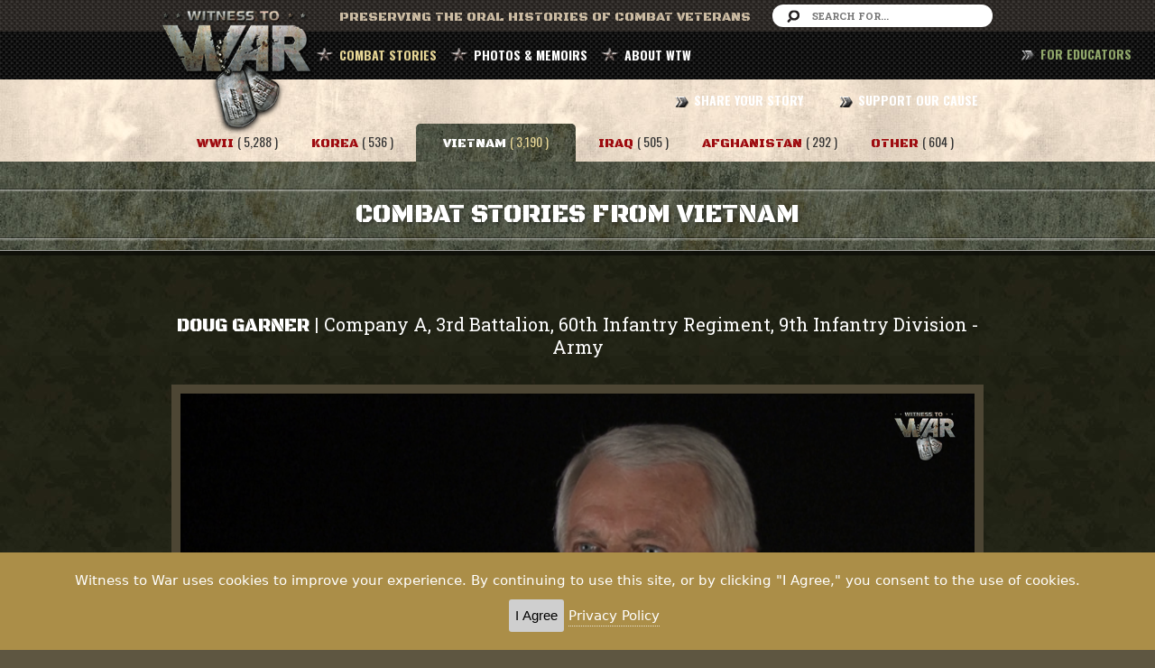

--- FILE ---
content_type: text/html; charset=UTF-8
request_url: https://www.witnesstowar.org/combat_stories/Vietnam/4667
body_size: 25193
content:
<!DOCTYPE html>
<html lang="en">
  <head>
  <meta charset="utf-8">
  <meta http-equiv="X-UA-Compatible" content="IE=edge">
  <meta name="viewport" content="width=device-width, initial-scale=1">
  <meta name="description" content="The Witness to War Foundation is a non-profit organization dedicated to preserving the stories and unique experiences of combat veterans.">
  <meta name="keywords" content="war stories, world war 2 history, world war 2 pictures, world war 2 photos, wwii stories, world war two, combat stories, war veterans, d day, normandy, veterans history">
  <meta name="facebook-domain-verification" content="ch1ss8d5xeay4l362skr85vxkmvafh" />
  

<meta property="og:image" content="https://www.witnesstowar.org/uploads/video_img/4667_cover.png" />
<meta property="og:description" content="Doug Garner shares the painful memories of returning home after proudly serving in the Vietnam War, only to be told that he may not want to wear his uniform in public. " />
<meta property="og:title" content="Doug  Garner |  Company A, 3rd Battalion, 60th Infantry Regiment, 9th Infantry Division   - Army" />


  <title>Witness to War: Preserving The Oral Histories of Combat Veterans</title>
  <link href="https://www.witnesstowar.org/assets/bw/css/bootstrap.min.css" rel="stylesheet">
  <link href="https://www.witnesstowar.org/assets/app/css/non-responsive.css" rel="stylesheet">
  <link href="https://www.witnesstowar.org/assets/plugins/font/fa/css/font-awesome.min.css" rel="stylesheet">
  <link href="https://www.witnesstowar.org/assets/plugins/datepicker/css/datepicker.css" rel="stylesheet">
  <link href="https://www.witnesstowar.org/assets/plugins/timepicker/css/bootstrap-timepicker.min.css" rel="stylesheet">
  <link href="https://www.witnesstowar.org/assets/app/css/style.css?v20170730" rel="stylesheet">
  <link href="https://www.witnesstowar.org/assets/app/css/mobile.css" rel="stylesheet">
  <link href="https://www.witnesstowar.org/assets/plugins/gray-gh-pages/css/gray.min.css" rel="stylesheet">
  <link rel="shortcut icon" href="https://www.witnesstowar.org/assets/app/images/faicon.png" >
  
  <script src="https://www.witnesstowar.org/assets/plugins/jquery.min.js"></script>
  <script src="https://www.witnesstowar.org/assets/bw/js/bootstrap.min.js"></script>
  <script src="https://www.witnesstowar.org/assets/plugins/jplayer/jquery.jplayer.min.js"></script>
  <script src="https://www.witnesstowar.org/assets/plugins/datepicker/js/bootstrap-datepicker.js"></script>
  <script src="https://www.witnesstowar.org/assets/plugins/timepicker/js/bootstrap-timepicker.min.js"></script>
  <script src="https://www.witnesstowar.org/assets/plugins/jquery.scrollTo.min.js"></script>  
  <script src="https://www.witnesstowar.org/assets/app/js/md5.js"></script>
  <script src="https://www.witnesstowar.org/assets/app/js/jquery.ajaxIfNew-1.0.js"></script>
  <script src="https://www.witnesstowar.org/assets/plugins/gray-gh-pages/js/jquery.gray.min.js"></script>
    
  <script>var mysite = 'https://www.witnesstowar.org/';</script>
  <script src="https://www.witnesstowar.org/assets/app/js/app.js?v20170304"></script>
  <script src="https://content.jwplatform.com/libraries/NhK9vAkl.js"></script>
  
    <script type="text/javascript" src="https://www.witnesstowar.org/assets/app/js/jquery.ihavecookies.js"></script>
      <script type="text/javascript">
      var options = {
          title: '&#x1F36A; Accept Cookies & Privacy Policy?',
          message: 'Witness to War uses cookies to improve your experience. By continuing to use this site, or by clicking "I Agree," you consent to the use of cookies.',
          delay: 600,
          expires: 1,
          link: '/privacy',
          onAccept: function(){
              var myPreferences = $.fn.ihavecookies.cookie();
             // console.log('Yay! The following preferences were saved...');
             // console.log(myPreferences);
          },
          uncheckBoxes: true,
          acceptBtnLabel: 'I Agree',
          moreInfoLabel: 'Privacy Policy',
          cookieTypesTitle: 'Select which cookies you want to accept',
          fixedCookieTypeLabel: 'Essential',
          fixedCookieTypeDesc: 'These are essential for the website to work correctly.'
      }
      $(document).ready(function() {
          $('body').ihavecookies(options);
  
          if ($.fn.ihavecookies.preference('marketing') === true) {
              console.log('This should run because marketing is accepted.');
          }
  
          $('#ihavecookiesBtn').on('click', function(){
              $('body').ihavecookies(options, 'reinit');
          });
      });
  
      </script>
  
</head>
  <body>
    <header id="scroll-header">
  <div class="head-top clearfix">
  <div class="wrap1">
    <div class="logo"><a href="https://www.witnesstowar.org/home"><img src="https://www.witnesstowar.org/assets/app/images/logo.png" alt="logo"></a></div>
    <div class="text pull-left">
      Preserving The Oral HistorIES of Combat Veterans
    </div>
    <form class="form-search-top pull-right" action="https://www.witnesstowar.org/search_keyword" method="post">
      <input type="text" placeholder="Search For..." name="keyword">
    </form>
  </div>
</div>  <div class="nav-area">
  <div class="wrap1">
        <ul class="list-inline pull-left list-menu main-menu" >
      <li class="active">
        <a href="#" data-toggle="dropdown">COMBAT STORIES</a>
        <ul class="dropdown-menu">
          <li><a href="https://www.witnesstowar.org/combat_stories/WWII?c=true">WORLD WAR II</a></li>
          <li><a href="https://www.witnesstowar.org/combat_stories/Korea?c=true">KOREA</a></li>
          <li><a href="https://www.witnesstowar.org/combat_stories/Vietnam?c=true">VIETNAM</a></li>
          <li><a href="https://www.witnesstowar.org/combat_stories/Iraq?c=true">IRAQ</a></li>
          <li><a href="https://www.witnesstowar.org/combat_stories/Afghanistan?c=true">AFGHANISTAN</a></li>
          <li><a href="https://www.witnesstowar.org/combat_stories/Other?c=true">OTHER WAR STORIES</a></li>
          <li><a href="https://www.witnesstowar.org/affinity_pages/?c=true">AFFINITY GROUPS</a></li>
        </ul>
      </li>
      <li class=""><a href="https://www.witnesstowar.org/photo_memoirs?c=true">PHOTOS & MEMOIRS</a></li>
      <li class=""><a href="#" data-toggle="dropdown">ABOUT WTW</a>
        <ul class="dropdown-menu">
          <li><a href="https://www.witnesstowar.org/about/overview">OVERVIEW</a></li>
          <li><a href="https://www.witnesstowar.org/about/our_team">OUR TEAM</a></li>
          <li><a href="https://www.witnesstowar.org/about/advisory_board">ADVISORY BOARD</a></li>
          <li><a href="https://www.witnesstowar.org/partners">PARTNERS</a></li>
        </ul>
      </li>
    </ul>
    <ul class="list-inline pull-right main-menu">
      <li class=""><a href="https://www.witnesstowar.org/share_your_story">SHARE YOUR STORY</a></li>
      <li class=" last"><a href="https://www.witnesstowar.org/support_our_cause">SUPPORT OUR CAUSE</a></li>
    </ul>

    <ul class="list-inline pull-right main-menu" style="position:fixed; right:10px">
     
      <li class=" last"><a href="https://www.witnesstowar.org/educators" style="color:#90a76a"> FOR EDUCATORS</a></li>
    </ul>
    
    <div class="menu-mobile-area ">
      <select class="menu-mobile form-control">
        <option>[ NAVBAR ]</option>
        <option value="home">HOME</option>
        <optgroup label="COMBAT STORIES">
          <option value="combat_stories/WWII">-- WORLD WAR II</option>
          <option value="combat_stories/Korea">-- KOREA</option>
          <option value="combat_stories/Vietnam">-- VIETNAM</option>
          <option value="combat_stories/Iraq">-- IRAQ</option>
          <option value="combat_stories/Afghanistan">-- AFGHANISTAN</option>
          <option value="combat_stories/Other">-- OTHER</option>
          <option value="affinity_pages">-- AFFINITY GROUPS</option>
        </optgroup>
        <option value="photo_memoirs">PHOTOS & MEMOIRS</option>
        <optgroup label="ABOUT WTW" >
          <option value="about/overview">-- OVERVIEW</option>
          <option value="about/our_team">-- OUR TEAM</option>
          <option value="about/advisory_board">-- ADVISORY BOARD</option>
        </optgroup>
        <option value="share_your_story">SHARE YOUR STORY</option>
        <option value="support_our_cause">SUPPORT OUR CAUSE</option>
        <option value="https://www.witnesstowar.org/educators">FOR EDUCATORS</option>
      </select>
    </div>

  </div>
</div>  
</header>    <section class="content clearfix">
  <style>
#more-obj{
width:140% !important;
margin-top: 150px;
}
</style>
  <div class="menu_combat">
    <div class="wrap1 clearfix text-center"><br/><br/>
      <ul class="list-inline ">
        <li class="">
          <a href="https://www.witnesstowar.org/combat_stories/WWII?c=true" class="text1">
            <span class="font-color2">WWII</span> <span class="count text3">( 5,288 )</span>
          </a>
        </li>
        <li class="">
          <a href="https://www.witnesstowar.org/combat_stories/Korea?c=true" class="text1">
            <span class="font-color2">Korea</span> <span class="count text3">( 536 )</span>
          </a>
        </li>
        <li class="active">
          <a href="https://www.witnesstowar.org/combat_stories/Vietnam?c=true" class="text1">
            <span class="font-color2">Vietnam</span> <span class="count text3">( 3,190 )</span>
          </a>
        </li>
        <li class="">
          <a href="https://www.witnesstowar.org/combat_stories/Iraq?c=true" class="text1">
            <span class="font-color2">Iraq</span> <span class="count text3">( 505 )</span>
          </a>
        </li>
        <li class="">
          <a href="https://www.witnesstowar.org/combat_stories/Afghanistan?c=true" class="text1">
            <span class="font-color2">Afghanistan</span> <span class="count text3">( 292 )</span>
          </a>
        </li>
        <li class="">
          <a href="https://www.witnesstowar.org/combat_stories/Other?c=true" class="text1">
            <span class="font-color2">OTHER</span> <span class="count text3">( 604 )</span>
          </a>
        </li>
      </ul>
    </div>
  </div>



  <div class="content-header-top clearfix">
    <div class="border-line-head"></div>
    <h1 class="text1 text-center">COMBAT STORIES FROM Vietnam</h1>
    <div class="border-line-head mb10"></div>
  </div>

  <div class="video-detail">
    <div class="wrap1">
      <div class="wrap2">
              <h3 class="text-center mb30">
        <span class="text1">Doug  Garner </span> | 
        <span class="text2">Company A, 3rd Battalion, 60th Infantry Regiment, 9th Infantry Division</span>
         - <span class="text2">Army</span>      </h3>
      <div class="video-wrapper2 ">
        <div id='vildeo-hd1'></div>
      </div>
            <script>
        var target = 'vildeo-hd1';
        var path_video = 'https://cloudflare-b2.emily-a1a.workers.dev/wtwhls/1418410096802/index.m3u8';
        var path_cover = 'https://www.witnesstowar.org/uploads/video_img/4667_cover.png';
        console.log("tuka sea nesto demek", target, path_video, path_cover);
        init_video(target, path_video, path_cover);
      </script>
      <div class="desc-videomain">
        <p class="text-center font-color4">1:14 &nbsp; | &nbsp; Doug Garner shares the painful memories of returning home after proudly serving in the Vietnam War, only to be told that he may not want to wear his uniform in public. </p>
      </div>
      <div class="sharecontainer">
       <table>
                 <tr>
                   <td>
                     
                     <a class="sharetoggle" href="#">Share <i class="fa fa-share"></i></a>
                 
            
                 
                     <div class="sharelink"  >
                     
                     <input type="text" id="sharelinkinput" class="sharelinkinput2" value="https://www.witnesstowar.org/combat_stories/Vietnam/4667"> <button class="copytext2" onclick="  var copyText = document.getElementsByClassName('sharelinkinput2')[0]; copyText.select();  document.execCommand('copy');">Copy link</button>
                   <br/><br/>
                   <iframe src="https://www.facebook.com/plugins/share_button.php?href=https%3A%2F%2Fwww.witnesstowar.org%2Fcombat_stories%2FVietnam%2F4667&locale=en_US&layout=button&size=small&mobile_iframe=true&appId=531845950493920&width=88&height=20" width="88" height="20" style="border:none;overflow:hidden" scrolling="no" frameborder="0" allowTransparency="true" allow="encrypted-media"></iframe>
                 
       
                     <iframe allowtransparency="true" frameborder="0" scrolling="no"
               src="https://platform.twitter.com/widgets/tweet_button.html?size=medium&url=https%3A%2F%2Fwww.witnesstowar.org%2Fcombat_stories%2FVietnam%2F4667"
               style="width:130px; height:20px;"></iframe>
       <br/><br/>
       <a href="mailto:?subject=Check out this video from Witness to War!&amp;body=Here is a video from Witness to War that I thought you might be interested in: https%3A%2F%2Fwww.witnesstowar.org%2Fcombat_stories%2FVietnam%2F4667"
          >Share to email <i class="fa fa-envelope"></i></a>
       
                 
                 </div></td>
                 </tr>
               </table> 
      </div>

      <h4 class="text1 text-center mT30 mb30">More From Doug  Garner</h4>
        <div class="more-obj collapse" id="more-obj" style="width: 100% !important;">
          <div class="more-obj-desc ">
            <p class="keywords-box">
               
              <span class="text2 keywords font-color1">
                              </span>
            </p>

                            <div class="block-box-desc no-br">
                  <div class="row">
                    <div class="col-xs-3">
                                            <img src="https://www.witnesstowar.org/uploads/video_img/4667_thumb.png" />
                    </div>
                    <div class="col-xs-9">
                      <div class="desc-title-box"> 
                        <span class="text1 title-bold"><i class="fa fa-star"></i> Videos</span> 
                        <span class="text3 count">( 8 )</span>
                      </div>
                      <div class="box-desc">
                         
                            <h5 class="title-box-desc"><strong>Vietnam</strong></h5>
                            <ul class="list-unstyled">
                                                           
                              <li>
                                <h4 class="title-desc">
                                  <a href="https://www.witnesstowar.org/combat_stories/Vietnam/4659" class = "link_vid">
                                    <span class="play-ic-yellow"></span> 
                                    <span class="auth">Doug  Garner</span>  &nbsp;|&nbsp;
                                    Vietnam &nbsp;|&nbsp;    
                                     -  &nbsp;|&nbsp;    
                                    2:21                                  </a>
                                </h4>
                                <p class="font-color4">Doug Garner talks about his first impression of Vietnam when he arrived there in early January of 1968, and how the environment was drastically different than what he had previously trained for.</p>
                              </li>
                                                           
                              <li>
                                <h4 class="title-desc">
                                  <a href="https://www.witnesstowar.org/combat_stories/Vietnam/4660" class = "link_vid">
                                    <span class="play-ic-yellow"></span> 
                                    <span class="auth">Doug  Garner</span>  &nbsp;|&nbsp;
                                    Vietnam &nbsp;|&nbsp;    
                                    Company A, 3rd Battalion, 60th Infantry Regiment, 9th Infantry Division &nbsp;|&nbsp;    
                                    4:12                                  </a>
                                </h4>
                                <p class="font-color4">Doug Garner details how his Army company was assigned to support a Navy Mobile Riverine Force aboard the USS Benewah, and the types of missions they would undertake patrolling rivers in the Mekong Delta. </p>
                              </li>
                                                           
                              <li>
                                <h4 class="title-desc">
                                  <a href="https://www.witnesstowar.org/combat_stories/Vietnam/4661" class = "link_vid">
                                    <span class="play-ic-yellow"></span> 
                                    <span class="auth">Doug  Garner</span>  &nbsp;|&nbsp;
                                    Vietnam &nbsp;|&nbsp;    
                                    Company A, 3rd Battalion, 60th Infantry Regiment, 9th Infantry Division &nbsp;|&nbsp;    
                                    5:49                                  </a>
                                </h4>
                                <p class="font-color4">Doug Garner recalls being ambushed by the Viet Cong on the Mekong Delta, and a firefight that lasted overnight and left him wondering how he could have survived. </p>
                              </li>
                                                           
                              <li>
                                <h4 class="title-desc">
                                  <a href="https://www.witnesstowar.org/combat_stories/Vietnam/4662" class = "link_vid">
                                    <span class="play-ic-yellow"></span> 
                                    <span class="auth">Doug  Garner</span>  &nbsp;|&nbsp;
                                    Vietnam &nbsp;|&nbsp;    
                                    Company A, 3rd Battalion, 60th Infantry Regiment, 9th Infantry Division &nbsp;|&nbsp;    
                                    2:08                                  </a>
                                </h4>
                                <p class="font-color4">Doug Garner shares a story about how closely he and his fellow soldiers had been interacting with Viet Cong and North Vietnamese officials without even realizing it, and how the Viet Cong would lie to the local population about the American soldiers. </p>
                              </li>
                                                           
                              <li>
                                <h4 class="title-desc">
                                  <a href="https://www.witnesstowar.org/combat_stories/Vietnam/4663" class = "link_vid">
                                    <span class="play-ic-yellow"></span> 
                                    <span class="auth">Doug  Garner</span>  &nbsp;|&nbsp;
                                    Vietnam &nbsp;|&nbsp;    
                                    Company A, 3rd Battalion, 60th Infantry Regiment, 9th Infantry Division &nbsp;|&nbsp;    
                                    2:33                                  </a>
                                </h4>
                                <p class="font-color4">Doug Garner talks about how prevalent booby traps were in the Mekong Delta, and how a Vietnamese scout unknowingly triggered one particular trap, giving Garner a grenade shrapnel injury for which he received a Purple Heart. </p>
                              </li>
                                                           
                              <li>
                                <h4 class="title-desc">
                                  <a href="https://www.witnesstowar.org/combat_stories/Vietnam/4664" class = "link_vid">
                                    <span class="play-ic-yellow"></span> 
                                    <span class="auth">Doug  Garner</span>  &nbsp;|&nbsp;
                                    Vietnam &nbsp;|&nbsp;    
                                    Company A, 3rd Battalion, 60th Infantry Regiment, 9th Infantry Division &nbsp;|&nbsp;    
                                    1:22                                  </a>
                                </h4>
                                <p class="font-color4">Doug Garner describes why his company feared embarking on "Eagle Flights" in the Mekong Delta of Vietnam.</p>
                              </li>
                                                           
                              <li>
                                <h4 class="title-desc">
                                  <a href="https://www.witnesstowar.org/combat_stories/Vietnam/4665" class = "link_vid">
                                    <span class="play-ic-yellow"></span> 
                                    <span class="auth">Doug  Garner</span>  &nbsp;|&nbsp;
                                    Vietnam &nbsp;|&nbsp;    
                                    Company A, 3rd Battalion, 60th Infantry Regiment, 9th Infantry Division &nbsp;|&nbsp;    
                                    4:19                                  </a>
                                </h4>
                                <p class="font-color4">Doug Garner describes fighting in the urban environment near Saigon during the Tet Offensive, the process of sweeping Viet Cong out of the area, and how devastating a blow it was for Viet Cong troops. </p>
                              </li>
                                                           
                              <li>
                                <h4 class="title-desc">
                                  <a href="https://www.witnesstowar.org/combat_stories/Vietnam/4666" class = "link_vid">
                                    <span class="play-ic-yellow"></span> 
                                    <span class="auth">Doug  Garner</span>  &nbsp;|&nbsp;
                                    Vietnam &nbsp;|&nbsp;    
                                    Company A, 3rd Battalion, 60th Infantry Regiment, 9th Infantry Division &nbsp;|&nbsp;    
                                    1:27                                  </a>
                                </h4>
                                <p class="font-color4">Doug Garner recalls his first firefight in Vietnam, and how the memory of combat still haunts his dreams. </p>
                              </li>
                                                      </ul>
                                              </div>
                    </div>
                     
                   
                     
                    
                                        
                 
               
                                        
                    
                  
                </div>  </div> 
               
              
            
                        
              
              
                

               
               
            </div>
          </div>

          <a href="javascript:void(0)" class="see-more-obj text2 collapsed" data-toggle="collapse" data-target="#more-obj">
            <i class="fa fa-chevron-down open"></i>
            <i class="fa fa-chevron-up close-st"></i>
            <span class="open">OPEN</span>
            <span class="close-st">CLOSE</span>
          </a>
              </div>
    </div>

  </div>

  <div class="vidoe-list">
    <div class="wrap2 clearfix">
      <div class="row">
        <div class="col-xs-3">
          <div class="sidebar-left clearfix">
            <div class="block-box">
              <span class="text1 font-color1 h3">Refine : </span><strong class="text2 pull-right top-2"><span class="h3 bold">3,190 Videos</span></strong>

              <form method="post" action="https://www.witnesstowar.org/combat_stories_filter" id="form-cs">
                <input type="hidden" name="war" value="Vietnam">
                <input type="hidden" name="scroll" id="scrollTop">
                <div class="line-block"></div>

                <strong class="text2">BRANCH OF SERVICE</strong>
                <div class="checkbox">
                  <label>
                    <input type="checkbox" name="branch_id[]" class="filterclicked"  value="1" >
                    Army
                  </label>
                </div><div class="checkbox">
                  <label>
                    <input type="checkbox" name="branch_id[]" class="filterclicked"  value="2" >
                    Marines
                  </label>
                </div><div class="checkbox">
                  <label>
                    <input type="checkbox" name="branch_id[]" class="filterclicked"  value="3" >
                    Army Air Corps
                  </label>
                </div><div class="checkbox">
                  <label>
                    <input type="checkbox" name="branch_id[]" class="filterclicked"  value="4" >
                    Navy
                  </label>
                </div><div class="checkbox">
                  <label>
                    <input type="checkbox" name="branch_id[]" class="filterclicked"  value="9" >
                    Coast Guard
                  </label>
                </div><div class="checkbox">
                  <label>
                    <input type="checkbox" name="branch_id[]" class="filterclicked"  value="11" >
                    Merchant Marine
                  </label>
                </div><div class="checkbox">
                  <label>
                    <input type="checkbox" name="branch_id[]" class="filterclicked"  value="13" >
                    Air Force
                  </label>
                </div>                <div class="line-block"></div>
                <strong class="text2">THEATER</strong>
                <div class="checkbox">
                      <label>
                        <input type="checkbox" name="theater_id[]" class="filterclicked"   value="9" >
                        North Vietnam
                      </label>
                    </div><div class="checkbox">
                      <label>
                        <input type="checkbox" name="theater_id[]" class="filterclicked"   value="19" >
                        South Vietnam
                      </label>
                    </div><div class="checkbox">
                      <label>
                        <input type="checkbox" name="theater_id[]" class="filterclicked"   value="24" >
                        Cambodia
                      </label>
                    </div><div class="checkbox">
                      <label>
                        <input type="checkbox" name="theater_id[]" class="filterclicked"   value="28" >
                        Thailand
                      </label>
                    </div><div class="checkbox">
                      <label>
                        <input type="checkbox" name="theater_id[]" class="filterclicked"   value="43" >
                        Laos
                      </label>
                    </div><div class="checkbox">
                      <label>
                        <input type="checkbox" name="theater_id[]" class="filterclicked"   value="44" >
                        Saigon
                      </label>
                    </div><div class="checkbox">
                      <label>
                        <input type="checkbox" name="theater_id[]" class="filterclicked"   value="45" >
                        A Shau Valley
                      </label>
                    </div><div class="checkbox">
                      <label>
                        <input type="checkbox" name="theater_id[]" class="filterclicked"   value="47" >
                        Pleiku
                      </label>
                    </div>

                <div class="line-block"></div>
                <div class=" big-padding">
                  <button type="submit"  class="btn btn2 text2 btn-block hidden" id="submit-filter" >Show Filter</button>
                  <a href="https://www.witnesstowar.org/clear_combat_stories/Vietnam" class="btn btn4 text2 btn-block">clear all</a>
                  <a href="https://www.witnesstowar.org/advanced_search?c=true" class="btn btn1 text2 btn-block"><span class="ic-search2"></span> advanced search</a>
                </div>
              </form>

            </div>
          </div>
        </div>
        <div class="col-xs-9">
          <div style="display: none" id="message_load"><h5 class="text1">Please Wait...</h5></div>
                    <div id="show-list">
            <h5 class="title-line " id="start_list"><span class="text1">Showing</span> : <span class="text2"> Vietnam Videos</span>  </h5>

            <ul class="list-unstyled list-vid">
                              <li>
              <div class="row">
                <div class="col-xs-4">
                  <a href="https://www.witnesstowar.org/combat_stories/Vietnam/12909" class="video-thum cover-link">
                    <img src="https://www.witnesstowar.org/uploads/video_img/12909_thumb.png" alt="">
                    <div class="mini-play"></div>
                  </a>
                </div>
                <a href="https://www.witnesstowar.org/combat_stories/Vietnam/12909" class="">
                  <div class="col-xs-8">
                    <h5 class="title-line-top text3">
                                            <span class="text">
                        Tom Kirk                         - Army                      </span>
                      <span class="font-color1 pull-right text2">+10 Total Videos</span>
                    </h5>
                    <div class="unit "><strong>Multiple Units</strong></div>
                    <p class="font-color4">Like many veterans, Tom Kirk enjoys getting together with his comrades from the war. He recalls how, after a day flying over the Mekong Delta and getting shot at, a cold beer and some rock and roll made it seem like it never happened. Then it was the Rolling Stones. Later, in Desert Storm, it was AC/DC.</p>
                      <!-- 
                        total views:                         order video:                       -->
                  </div>
                </a>
              </div>
            </li>
                            <li>
              <div class="row">
                <div class="col-xs-4">
                  <a href="https://www.witnesstowar.org/combat_stories/Vietnam/11955" class="video-thum cover-link">
                    <img src="https://www.witnesstowar.org/uploads/video_img/11955_thumb.png" alt="">
                    <div class="mini-play"></div>
                  </a>
                </div>
                <a href="https://www.witnesstowar.org/combat_stories/Vietnam/11955" class="">
                  <div class="col-xs-8">
                    <h5 class="title-line-top text3">
                                            <span class="text">
                        Fred Behrens                         - Army                      </span>
                      <span class="font-color1 pull-right text2">+10 Total Videos</span>
                    </h5>
                    <div class="unit "><strong>Eagle Dust Off</strong></div>
                    <p class="font-color4">At first light, downed Dust Off pilot Fred Behrens found himself in even more trouble. He took three rounds from a Cobra gunship and one from a sniper. He had already been shot while still in his chopper. The next day, the Rangers he had set out to evacuate took off and he was nearly hit with more friendly fire from a Phantom jet. Finally he saw the right uniforms heading toward him. Part 2 of 3.</p>
                      <!-- 
                        total views:                         order video:                       -->
                  </div>
                </a>
              </div>
            </li>
                            <li>
              <div class="row">
                <div class="col-xs-4">
                  <a href="https://www.witnesstowar.org/combat_stories/Vietnam/11861" class="video-thum cover-link">
                    <img src="https://www.witnesstowar.org/uploads/video_img/11861_thumb.png" alt="">
                    <div class="mini-play"></div>
                  </a>
                </div>
                <a href="https://www.witnesstowar.org/combat_stories/Vietnam/11861" class="">
                  <div class="col-xs-8">
                    <h5 class="title-line-top text3">
                                            <span class="text">
                        Terry Caskey                         - Army                      </span>
                      <span class="font-color1 pull-right text2">+10 Total Videos</span>
                    </h5>
                    <div class="unit "><strong>22nd Surgical Hospital</strong></div>
                    <p class="font-color4">There was a mortar attack going on when medic and operating room technician Terry Caskey arrived in Phu Bai. He was assigned to a field hospital where the flow of casualties and the enemy attacks were relentless. He could watch the rockets fire off from a nearby hilltop and track the contrail right into his compound. And as he ended an epic shift in the operating room, he emerged covered in blood. It was too much for a twenty year old to bear.</p>
                      <!-- 
                        total views:                         order video:                       -->
                  </div>
                </a>
              </div>
            </li>
                            <li>
              <div class="row">
                <div class="col-xs-4">
                  <a href="https://www.witnesstowar.org/combat_stories/Vietnam/12336" class="video-thum cover-link">
                    <img src="https://www.witnesstowar.org/uploads/video_img/12336_thumb.png" alt="">
                    <div class="mini-play"></div>
                  </a>
                </div>
                <a href="https://www.witnesstowar.org/combat_stories/Vietnam/12336" class="">
                  <div class="col-xs-8">
                    <h5 class="title-line-top text3">
                                            <span class="text">
                        Lee Riley                         - Marines                      </span>
                      <span class="font-color1 pull-right text2">+5 Total Videos</span>
                    </h5>
                    <div class="unit "><strong>2nd Battalion, 5th Marine Regiment</strong></div>
                    <p class="font-color4">Saddle up! The Marines were used to helicopters but this time they were ordered to board trucks. Hue City was under siege as the Tet Offensive raged across the entire country. Lee Riley recalls that they were under fire the minute they got there and it didn't let up for months.</p>
                      <!-- 
                        total views:                         order video:                       -->
                  </div>
                </a>
              </div>
            </li>
                            <li>
              <div class="row">
                <div class="col-xs-4">
                  <a href="https://www.witnesstowar.org/combat_stories/Vietnam/11956" class="video-thum cover-link">
                    <img src="https://www.witnesstowar.org/uploads/video_img/11956_thumb.png" alt="">
                    <div class="mini-play"></div>
                  </a>
                </div>
                <a href="https://www.witnesstowar.org/combat_stories/Vietnam/11956" class="">
                  <div class="col-xs-8">
                    <h5 class="title-line-top text3">
                                            <span class="text">
                        Fred Behrens                         - Army                      </span>
                      <span class="font-color1 pull-right text2">+10 Total Videos</span>
                    </h5>
                    <div class="unit "><strong>Eagle Dust Off</strong></div>
                    <p class="font-color4">Word back at the Eagle Dust Off base was that Fred Behrens was dead. Shot down and hit with five bullets, he survived two nights in the bush and was airlifted out when he was found by some Rangers. It was a long recovery with sometimes indifferent treatment by the Army. Part 3 of 3.</p>
                      <!-- 
                        total views:                         order video:                       -->
                  </div>
                </a>
              </div>
            </li>
                            <li>
              <div class="row">
                <div class="col-xs-4">
                  <a href="https://www.witnesstowar.org/combat_stories/Vietnam/8222" class="video-thum cover-link">
                    <img src="https://www.witnesstowar.org/uploads/video_img/8222_thumb.png" alt="">
                    <div class="mini-play"></div>
                  </a>
                </div>
                <a href="https://www.witnesstowar.org/combat_stories/Vietnam/8222" class="">
                  <div class="col-xs-8">
                    <h5 class="title-line-top text3">
                                            <span class="text">
                        Myron Harrington                         - Marines                      </span>
                      <span class="font-color1 pull-right text2">+7 Total Videos</span>
                    </h5>
                    <div class="unit "><strong>D Company, 1st Battalion, 5th Marines, 1st Marine Division</strong></div>
                    <p class="font-color4">In 1968, Captain Myron Harrington led the 1st Battalion, 5th Marines in a challenging attack on the citadel in Hue City, Vietnam. The urban battlefield was heavily fortified with enemy machine guns and mortars, but the Marines had to move forward. This is the story of how he and his men meticulously planned and executed the prolonged charge on the tower; actions that earned Harrington the Silver Star and Navy Cross.</p>
                      <!-- 
                        total views:                         order video:                       -->
                  </div>
                </a>
              </div>
            </li>
                            <li>
              <div class="row">
                <div class="col-xs-4">
                  <a href="https://www.witnesstowar.org/combat_stories/Vietnam/11922" class="video-thum cover-link">
                    <img src="https://www.witnesstowar.org/uploads/video_img/11922_thumb.png" alt="">
                    <div class="mini-play"></div>
                  </a>
                </div>
                <a href="https://www.witnesstowar.org/combat_stories/Vietnam/11922" class="">
                  <div class="col-xs-8">
                    <h5 class="title-line-top text3">
                                            <span class="text">
                        Bernardo Lopez                         - Marines                      </span>
                      <span class="font-color1 pull-right text2">+11 Total Videos</span>
                    </h5>
                    <div class="unit "><strong>2nd Battalion, 5th Marine Regiment</strong></div>
                    <p class="font-color4">He was already dog tired from staying awake to keep an eye on his untrustworthy ARVN allies. Bernardo Lopez and his fellow Marines were told to gear up and head to Hue. The Tet Offensive was on. The combat there was intense but there was also some strangeness to the proceedings, like the Vietnamese girl who asked him an odd question and the TV cameraman who wanted a good shot. Part 1 of 4.</p>
                      <!-- 
                        total views:                         order video:                       -->
                  </div>
                </a>
              </div>
            </li>
                            <li>
              <div class="row">
                <div class="col-xs-4">
                  <a href="https://www.witnesstowar.org/combat_stories/Vietnam/12723" class="video-thum cover-link">
                    <img src="https://www.witnesstowar.org/uploads/video_img/12723_thumb.png" alt="">
                    <div class="mini-play"></div>
                  </a>
                </div>
                <a href="https://www.witnesstowar.org/combat_stories/Vietnam/12723" class="">
                  <div class="col-xs-8">
                    <h5 class="title-line-top text3">
                                            <span class="text">
                        Ralph Colin                         - Army                      </span>
                      <span class="font-color1 pull-right text2">+7 Total Videos</span>
                    </h5>
                    <div class="unit "><strong>3rd Battalion, 39th Infantry Regiment, 9th Infantry Division</strong></div>
                    <p class="font-color4">Ralph Colin had been doing a good job, maybe too good, he thought. They made him point man so he was leading the way. He was working it jointly with a partner on the day they found a booby trap the hard way.</p>
                      <!-- 
                        total views:                         order video:                       -->
                  </div>
                </a>
              </div>
            </li>
                            <li>
              <div class="row">
                <div class="col-xs-4">
                  <a href="https://www.witnesstowar.org/combat_stories/Vietnam/11863" class="video-thum cover-link">
                    <img src="https://www.witnesstowar.org/uploads/video_img/11863_thumb.png" alt="">
                    <div class="mini-play"></div>
                  </a>
                </div>
                <a href="https://www.witnesstowar.org/combat_stories/Vietnam/11863" class="">
                  <div class="col-xs-8">
                    <h5 class="title-line-top text3">
                                            <span class="text">
                        Terry Caskey                         - Army                      </span>
                      <span class="font-color1 pull-right text2">+10 Total Videos</span>
                    </h5>
                    <div class="unit "><strong>95th Evacuation Hospital</strong></div>
                    <p class="font-color4">There was water everywhere which meant that there were mosquitos everywhere which meant that Terry Caskey had malaria four times in Vietnam. His day at the hospital could be mundane or it could be terrible. He recalls a terrible day when a chopper full of dead and wounded Marines landed at the hospital.</p>
                      <!-- 
                        total views:                         order video:                       -->
                  </div>
                </a>
              </div>
            </li>
                            <li>
              <div class="row">
                <div class="col-xs-4">
                  <a href="https://www.witnesstowar.org/combat_stories/Vietnam/12324" class="video-thum cover-link">
                    <img src="https://www.witnesstowar.org/uploads/video_img/12324_thumb.png" alt="">
                    <div class="mini-play"></div>
                  </a>
                </div>
                <a href="https://www.witnesstowar.org/combat_stories/Vietnam/12324" class="">
                  <div class="col-xs-8">
                    <h5 class="title-line-top text3">
                                            <span class="text">
                        John Bates                         - Marines                      </span>
                      <span class="font-color1 pull-right text2">+8 Total Videos</span>
                    </h5>
                    <div class="unit "><strong>2nd Battalion, 5th Marine Regiment</strong></div>
                    <p class="font-color4">John Bates had just recovered from a gunshot wound but the NVA wasn't done with him yet. When he was on a listening post, he saw them creeping toward his position and readied a hand grenade. Before he left Vietnam he would have two more Purple Hearts.</p>
                      <!-- 
                        total views:                         order video:                       -->
                  </div>
                </a>
              </div>
            </li>
                            <li>
              <div class="row">
                <div class="col-xs-4">
                  <a href="https://www.witnesstowar.org/combat_stories/Vietnam/12704" class="video-thum cover-link">
                    <img src="https://www.witnesstowar.org/uploads/video_img/12704_thumb.png" alt="">
                    <div class="mini-play"></div>
                  </a>
                </div>
                <a href="https://www.witnesstowar.org/combat_stories/Vietnam/12704" class="">
                  <div class="col-xs-8">
                    <h5 class="title-line-top text3">
                                            <span class="text">
                        Bob Tibbitts                         - Army                      </span>
                      <span class="font-color1 pull-right text2">+10 Total Videos</span>
                    </h5>
                    <div class="unit "><strong>1st Infantry Division</strong></div>
                    <p class="font-color4">Bob Tibbitts and his platoon of APCs were near the Cambodian border in a bad area. That's why they were there. The NVA thought they had one of the vehicles in a nice ambush but it turned out there were two of them. Let the firepower commence!</p>
                      <!-- 
                        total views:                         order video:                       -->
                  </div>
                </a>
              </div>
            </li>
                            <li>
              <div class="row">
                <div class="col-xs-4">
                  <a href="https://www.witnesstowar.org/combat_stories/Vietnam/10678" class="video-thum cover-link">
                    <img src="https://www.witnesstowar.org/uploads/video_img/10678_thumb.png" alt="">
                    <div class="mini-play"></div>
                  </a>
                </div>
                <a href="https://www.witnesstowar.org/combat_stories/Vietnam/10678" class="">
                  <div class="col-xs-8">
                    <h5 class="title-line-top text3">
                                            <span class="text">
                        Clebe McClary                         - Marines                      </span>
                      <span class="font-color1 pull-right text2">+10 Total Videos</span>
                    </h5>
                    <div class="unit "><strong>1st Reconnaissance Battalion</strong></div>
                    <p class="font-color4">It was a long night. Clebe McClary and his men were left alone on Hill 146 after an operation gone awry. The NVA was coming in and a grenade fell into his position. It was the first of several that would knock him right out of the war. During the fight, Ralph Johnson jumped on top of one of the grenades, saving Clebe's life and the lives of other Marines around him. Johnson would be posthumously awarded the Medal of Honor for his selfless service. 
</p>
                      <!-- 
                        total views:                         order video:                       -->
                  </div>
                </a>
              </div>
            </li>
                            <li>
              <div class="row">
                <div class="col-xs-4">
                  <a href="https://www.witnesstowar.org/combat_stories/Vietnam/12447" class="video-thum cover-link">
                    <img src="https://www.witnesstowar.org/uploads/video_img/12447_thumb.png" alt="">
                    <div class="mini-play"></div>
                  </a>
                </div>
                <a href="https://www.witnesstowar.org/combat_stories/Vietnam/12447" class="">
                  <div class="col-xs-8">
                    <h5 class="title-line-top text3">
                                            <span class="text">
                        Jack Tragis                         - Army                      </span>
                      <span class="font-color1 pull-right text2">+9 Total Videos</span>
                    </h5>
                    <div class="unit "><strong>82nd Medical Detachment</strong></div>
                    <p class="font-color4">No GPS, you had to find them with rough map coordinates and a radio beacon. Medevac pilot Jack Tragis had a reputation for getting in and out quick on his evacuations so you better be ready. He went down in a chopper seven times. The most memorable of those incidents was the time he spent the night in a rice paddy with a full load of patients.</p>
                      <!-- 
                        total views:                         order video:                       -->
                  </div>
                </a>
              </div>
            </li>
                            <li>
              <div class="row">
                <div class="col-xs-4">
                  <a href="https://www.witnesstowar.org/combat_stories/Vietnam/11991" class="video-thum cover-link">
                    <img src="https://www.witnesstowar.org/uploads/video_img/11991_thumb.png" alt="">
                    <div class="mini-play"></div>
                  </a>
                </div>
                <a href="https://www.witnesstowar.org/combat_stories/Vietnam/11991" class="">
                  <div class="col-xs-8">
                    <h5 class="title-line-top text3">
                                            <span class="text">
                        Bill Gessner                         - Navy                      </span>
                      <span class="font-color1 pull-right text2">+9 Total Videos</span>
                    </h5>
                    <div class="unit "><strong>1st Battalion, 9th Marines (Attached)</strong></div>
                    <p class="font-color4">The fighting was hard. One company was ambushed and the other two were having a hard time breaking through to support it. Corpsman Bill Gessner was in the thick of the fight and as he was treating a wounded Marine, a hand grenade came into the hole and wounded him and killed two others.</p>
                      <!-- 
                        total views:                         order video:                       -->
                  </div>
                </a>
              </div>
            </li>
                            <li>
              <div class="row">
                <div class="col-xs-4">
                  <a href="https://www.witnesstowar.org/combat_stories/Vietnam/12428" class="video-thum cover-link">
                    <img src="https://www.witnesstowar.org/uploads/video_img/12428_thumb.png" alt="">
                    <div class="mini-play"></div>
                  </a>
                </div>
                <a href="https://www.witnesstowar.org/combat_stories/Vietnam/12428" class="">
                  <div class="col-xs-8">
                    <h5 class="title-line-top text3">
                                            <span class="text">
                        Mike Pomakis                         - Marines                      </span>
                      <span class="font-color1 pull-right text2">+9 Total Videos</span>
                    </h5>
                    <div class="unit "><strong>3rd Battalion, 7th Marines</strong></div>
                    <p class="font-color4">It was during Operation Desoto that the forward observer asked radioman Mike Pomakis if he'd like to go on a special reconnaissance patrol with him. They crept quietly into a village that they suspected was occupied by the NVA. It sure was.</p>
                      <!-- 
                        total views:                         order video:                       -->
                  </div>
                </a>
              </div>
            </li>
                            <li>
              <div class="row">
                <div class="col-xs-4">
                  <a href="https://www.witnesstowar.org/combat_stories/Vietnam/5695" class="video-thum cover-link">
                    <img src="https://www.witnesstowar.org/uploads/video_img/5695_thumb.png" alt="">
                    <div class="mini-play"></div>
                  </a>
                </div>
                <a href="https://www.witnesstowar.org/combat_stories/Vietnam/5695" class="">
                  <div class="col-xs-8">
                    <h5 class="title-line-top text3">
                                            <span class="text">
                        Freddie Owens                         - Army                      </span>
                      <span class="font-color1 pull-right text2">+11 Total Videos</span>
                    </h5>
                    <div class="unit "><strong>A Company, 1st Battalion, 5th Cavalry Regiment, 1st Cavalry Division</strong></div>
                    <p class="font-color4">After the column was devastated by an NVA ambush, wounded Americans were scattered in the darkness. After his captain heard one such group calling for help on the radio, Freddie Owens joined a patrol to find them, guided by a gunshot every few minutes. Once there, medic Daniel Torres volunteered to stay with those who couldn't move and protected them through the night with medicine and a machine gun.</p>
                      <!-- 
                        total views:                         order video:                       -->
                  </div>
                </a>
              </div>
            </li>
                            <li>
              <div class="row">
                <div class="col-xs-4">
                  <a href="https://www.witnesstowar.org/combat_stories/Vietnam/4487" class="video-thum cover-link">
                    <img src="https://www.witnesstowar.org/uploads/video_img/4487_thumb.png" alt="">
                    <div class="mini-play"></div>
                  </a>
                </div>
                <a href="https://www.witnesstowar.org/combat_stories/Vietnam/4487" class="">
                  <div class="col-xs-8">
                    <h5 class="title-line-top text3">
                                            <span class="text">
                        Joe McDonald                         - Army                      </span>
                      <span class="font-color1 pull-right text2">+5 Total Videos</span>
                    </h5>
                    <div class="unit "><strong>A Company, 3rd Battalion, 4th Division</strong></div>
                    <p class="font-color4">The RPG that severed Joe McDonald’s foot didn’t kill him. The machine gun fire that hit him as he still tried to help others didn’t kill him. The grenade taped to his hand might have killed him if the VC had found his hiding place.</p>
                      <!-- 
                        total views:                         order video:                       -->
                  </div>
                </a>
              </div>
            </li>
                            <li>
              <div class="row">
                <div class="col-xs-4">
                  <a href="https://www.witnesstowar.org/combat_stories/Vietnam/283" class="video-thum cover-link">
                    <img src="https://www.witnesstowar.org/uploads/video_img/283_thumb.png" alt="">
                    <div class="mini-play"></div>
                  </a>
                </div>
                <a href="https://www.witnesstowar.org/combat_stories/Vietnam/283" class="">
                  <div class="col-xs-8">
                    <h5 class="title-line-top text3">
                                            <span class="text">
                        Stuart Jamison                         - Army                      </span>
                      <span class="font-color1 pull-right text2">+9 Total Videos</span>
                    </h5>
                    <div class="unit "><strong>9th Infantry Division (ARVN)</strong></div>
                    <p class="font-color4">Stuart Jamison recalls observing the reality and immediacy of death as his unit assaults a Viet Cong company during Phase II of the Tet Offensive.</p>
                      <!-- 
                        total views:                         order video:                       -->
                  </div>
                </a>
              </div>
            </li>
                            <li>
              <div class="row">
                <div class="col-xs-4">
                  <a href="https://www.witnesstowar.org/combat_stories/Vietnam/8912" class="video-thum cover-link">
                    <img src="https://www.witnesstowar.org/uploads/video_img/8912_thumb.png" alt="">
                    <div class="mini-play"></div>
                  </a>
                </div>
                <a href="https://www.witnesstowar.org/combat_stories/Vietnam/8912" class="">
                  <div class="col-xs-8">
                    <h5 class="title-line-top text3">
                                            <span class="text">
                        Laurie Druyor                         - Navy                      </span>
                      <span class="font-color1 pull-right text2">+4 Total Videos</span>
                    </h5>
                    <div class="unit "><strong>USS Sanctuary</strong></div>
                    <p class="font-color4">One night, while Laurie was eating dinner, the USS Sanctuary got a call about a plane crash. She vividly remembers the patients coming aboard, and the aftermath of this incident, including one boy who was MIA. As difficult as this experience was, it was nothing compared to the Tet Offensive. New wounded were coming in constantly, and trying to care for all of them at once was emotionally exhausting. (Interview conducted at, and with the assistance of, the Military Heritage Museum- https://freedomisntfree.org/.)</p>
                      <!-- 
                        total views:                         order video:                       -->
                  </div>
                </a>
              </div>
            </li>
                            <li>
              <div class="row">
                <div class="col-xs-4">
                  <a href="https://www.witnesstowar.org/combat_stories/Vietnam/5709" class="video-thum cover-link">
                    <img src="https://www.witnesstowar.org/uploads/video_img/5709_thumb.png" alt="">
                    <div class="mini-play"></div>
                  </a>
                </div>
                <a href="https://www.witnesstowar.org/combat_stories/Vietnam/5709" class="">
                  <div class="col-xs-8">
                    <h5 class="title-line-top text3">
                                            <span class="text">
                        George Forrest                         - Army                      </span>
                      <span class="font-color1 pull-right text2">+11 Total Videos</span>
                    </h5>
                    <div class="unit "><strong>1st Battalion, 5th Cavalry Regiment</strong></div>
                    <p class="font-color4">They were hunkered down after fierce fighting when the call came from "Ghost 4-6." It was a group of wounded men who had pulled themselves together after the ill fated march to LZ Albany and were lost in the dark.  George Forrest sent a patrol to find them, and in an incredible act of bravery, medic Daniel Torres stayed through the night with them and saved many men. Captain Forrest still had to write a gut-wrenching letter to the mother of a missing soldier. Part 3 of 4.</p>
                      <!-- 
                        total views:                         order video:                       -->
                  </div>
                </a>
              </div>
            </li>
                            <li>
              <div class="row">
                <div class="col-xs-4">
                  <a href="https://www.witnesstowar.org/combat_stories/Vietnam/4589" class="video-thum cover-link">
                    <img src="https://www.witnesstowar.org/uploads/video_img/4589_thumb.png" alt="">
                    <div class="mini-play"></div>
                  </a>
                </div>
                <a href="https://www.witnesstowar.org/combat_stories/Vietnam/4589" class="">
                  <div class="col-xs-8">
                    <h5 class="title-line-top text3">
                                            <span class="text">
                        Tommy Clack                         - Army                      </span>
                      <span class="font-color1 pull-right text2">+8 Total Videos</span>
                    </h5>
                    <div class="unit "><strong>C Company, 2nd Battalion, 27th Infantry Regiment, 25th Infantry Division</strong></div>
                    <p class="font-color4">In a letter home, Tommy Clack expressed his worry that something bad was going to happen and it did when his unit engaged the NVA near the Cambodian border. He saw the enemy soldier stand and fire the RPG that changed his life forever.</p>
                      <!-- 
                        total views:                         order video:                       -->
                  </div>
                </a>
              </div>
            </li>
                            <li>
              <div class="row">
                <div class="col-xs-4">
                  <a href="https://www.witnesstowar.org/combat_stories/Vietnam/4463" class="video-thum cover-link">
                    <img src="https://www.witnesstowar.org/uploads/video_img/4463_thumb.png" alt="">
                    <div class="mini-play"></div>
                  </a>
                </div>
                <a href="https://www.witnesstowar.org/combat_stories/Vietnam/4463" class="">
                  <div class="col-xs-8">
                    <h5 class="title-line-top text3">
                                            <span class="text">
                        LtGen Ron Christmas                         - Marines                      </span>
                      <span class="font-color1 pull-right text2">+16 Total Videos</span>
                    </h5>
                    <div class="unit "><strong>H Company, 2nd Battalion, 5th Marines, 1st Marine Division</strong></div>
                    <p class="font-color4">As Marine Captain Ron Christmas fought to regain the city of Hue, he found the enemy adept at concealment and surprise. Every soldier in a spider hole was armed with a rifle and a RPG launcher. His action during this time earned him the Navy Cross. </p>
                      <!-- 
                        total views:                         order video:                       -->
                  </div>
                </a>
              </div>
            </li>
                            <li>
              <div class="row">
                <div class="col-xs-4">
                  <a href="https://www.witnesstowar.org/combat_stories/Vietnam/12901" class="video-thum cover-link">
                    <img src="https://www.witnesstowar.org/uploads/video_img/12901_thumb.png" alt="">
                    <div class="mini-play"></div>
                  </a>
                </div>
                <a href="https://www.witnesstowar.org/combat_stories/Vietnam/12901" class="">
                  <div class="col-xs-8">
                    <h5 class="title-line-top text3">
                                            <span class="text">
                        Tom Kirk                         - Army                      </span>
                      <span class="font-color1 pull-right text2">+10 Total Videos</span>
                    </h5>
                    <div class="unit "><strong>135th Assault Helicopter Company</strong></div>
                    <p class="font-color4">He was doing well in flight school but Tom Kirk had one problem. His instructor was a screamer. The training company commander gave him some grief, too, but it wasn't like that and they shared a laugh later.</p>
                      <!-- 
                        total views:                         order video:                       -->
                  </div>
                </a>
              </div>
            </li>
                            <li>
              <div class="row">
                <div class="col-xs-4">
                  <a href="https://www.witnesstowar.org/combat_stories/Vietnam/12898" class="video-thum cover-link">
                    <img src="https://www.witnesstowar.org/uploads/video_img/12898_thumb.png" alt="">
                    <div class="mini-play"></div>
                  </a>
                </div>
                <a href="https://www.witnesstowar.org/combat_stories/Vietnam/12898" class="">
                  <div class="col-xs-8">
                    <h5 class="title-line-top text3">
                                            <span class="text">
                        Gary Llewellyn                         - Army                      </span>
                      <span class="font-color1 pull-right text2">+9 Total Videos</span>
                    </h5>
                    <div class="unit "><strong>1st Squadron, 9th Cavalry</strong></div>
                    <p class="font-color4">Watch out for politicians. That's the advice from Gary Llewellyn who was wounded as a helicopter pilot in Vietnam. He voted for a president whom he thought was a supporter of the military but then he felt like he had been conned.</p>
                      <!-- 
                        total views:                         order video:                       -->
                  </div>
                </a>
              </div>
            </li>
                            <li>
              <div class="row">
                <div class="col-xs-4">
                  <a href="https://www.witnesstowar.org/combat_stories/Vietnam/12908" class="video-thum cover-link">
                    <img src="https://www.witnesstowar.org/uploads/video_img/12908_thumb.png" alt="">
                    <div class="mini-play"></div>
                  </a>
                </div>
                <a href="https://www.witnesstowar.org/combat_stories/Vietnam/12908" class="">
                  <div class="col-xs-8">
                    <h5 class="title-line-top text3">
                                            <span class="text">
                        Tom Kirk                         - Army                      </span>
                      <span class="font-color1 pull-right text2">+10 Total Videos</span>
                    </h5>
                    <div class="unit "><strong>Multiple Units</strong></div>
                    <p class="font-color4">There are a lot of myths about Vietnam. Tom Kirk blows holes in some of the popular misconceptions and explains how the so-called "loss" had nothing to do with the quality of the soldiers. When he was mobilized years later for Desert Storm, he was proud he could still contribute.</p>
                      <!-- 
                        total views:                         order video:                       -->
                  </div>
                </a>
              </div>
            </li>
                            <li>
              <div class="row">
                <div class="col-xs-4">
                  <a href="https://www.witnesstowar.org/combat_stories/Vietnam/12879" class="video-thum cover-link">
                    <img src="https://www.witnesstowar.org/uploads/video_img/12879_thumb.png" alt="">
                    <div class="mini-play"></div>
                  </a>
                </div>
                <a href="https://www.witnesstowar.org/combat_stories/Vietnam/12879" class="">
                  <div class="col-xs-8">
                    <h5 class="title-line-top text3">
                                            <span class="text">
                        Larry Barnett                         - Marines                      </span>
                      <span class="font-color1 pull-right text2">+9 Total Videos</span>
                    </h5>
                    <div class="unit "><strong>2nd Battalion, 9th Marines</strong></div>
                    <p class="font-color4">Larry Barnett has been back to Koh Tang Island where he nearly perished in what is considered the last battle of the Vietnam War. He even met with the Khmer Rouge commander who was there that fateful day. It was an odd feeling to sit down with a former enemy.</p>
                      <!-- 
                        total views:                         order video:                       -->
                  </div>
                </a>
              </div>
            </li>
                            <li>
              <div class="row">
                <div class="col-xs-4">
                  <a href="https://www.witnesstowar.org/combat_stories/Vietnam/12868" class="video-thum cover-link">
                    <img src="https://www.witnesstowar.org/uploads/video_img/12868_thumb.png" alt="">
                    <div class="mini-play"></div>
                  </a>
                </div>
                <a href="https://www.witnesstowar.org/combat_stories/Vietnam/12868" class="">
                  <div class="col-xs-8">
                    <h5 class="title-line-top text3">
                                            <span class="text">
                        Nam Cao                                              </span>
                      <span class="font-color1 pull-right text2">+11 Total Videos</span>
                    </h5>
                    <div class="unit "><strong>Republic of Vietnam Navy</strong></div>
                    <p class="font-color4">Nam Cao has been back to Vietnam. The former South Vietnamese Navy officer was able to reconnect with his daughter, who had stayed with his parents when he and his wife fled the country. He was able to eventually bring her to the United States.</p>
                      <!-- 
                        total views:                         order video:                       -->
                  </div>
                </a>
              </div>
            </li>
                            <li>
              <div class="row">
                <div class="col-xs-4">
                  <a href="https://www.witnesstowar.org/combat_stories/Vietnam/12906" class="video-thum cover-link">
                    <img src="https://www.witnesstowar.org/uploads/video_img/12906_thumb.png" alt="">
                    <div class="mini-play"></div>
                  </a>
                </div>
                <a href="https://www.witnesstowar.org/combat_stories/Vietnam/12906" class="">
                  <div class="col-xs-8">
                    <h5 class="title-line-top text3">
                                            <span class="text">
                        Tom Kirk                         - Army                      </span>
                      <span class="font-color1 pull-right text2">+10 Total Videos</span>
                    </h5>
                    <div class="unit "><strong>Multiple Units</strong></div>
                    <p class="font-color4">It was a great relief to return home, even with the rampant anti-war sentiment in the country. Helicopter pilot Tom Kirk knew he didn't want an active Army career so he found a reserve Medevac unit and stayed there 25 years.</p>
                      <!-- 
                        total views:                         order video:                       -->
                  </div>
                </a>
              </div>
            </li>
                            <li>
              <div class="row">
                <div class="col-xs-4">
                  <a href="https://www.witnesstowar.org/combat_stories/Vietnam/12870" class="video-thum cover-link">
                    <img src="https://www.witnesstowar.org/uploads/video_img/12870_thumb.png" alt="">
                    <div class="mini-play"></div>
                  </a>
                </div>
                <a href="https://www.witnesstowar.org/combat_stories/Vietnam/12870" class="">
                  <div class="col-xs-8">
                    <h5 class="title-line-top text3">
                                            <span class="text">
                        Larry Barnett                         - Marines                      </span>
                      <span class="font-color1 pull-right text2">+9 Total Videos</span>
                    </h5>
                    <div class="unit "><strong>2nd Battalion, 9th Marines</strong></div>
                    <p class="font-color4">His home life was troubled and school wasn't going very well, either, so at age seventeen Larry Barnett got his father to sign for him to enter the Marine Corps. He was a Marine as well and a Korean War veteran. (Caution: rough language)</p>
                      <!-- 
                        total views:                         order video:                       -->
                  </div>
                </a>
              </div>
            </li>
                            <li>
              <div class="row">
                <div class="col-xs-4">
                  <a href="https://www.witnesstowar.org/combat_stories/Vietnam/12899" class="video-thum cover-link">
                    <img src="https://www.witnesstowar.org/uploads/video_img/12899_thumb.png" alt="">
                    <div class="mini-play"></div>
                  </a>
                </div>
                <a href="https://www.witnesstowar.org/combat_stories/Vietnam/12899" class="">
                  <div class="col-xs-8">
                    <h5 class="title-line-top text3">
                                            <span class="text">
                        Tom Kirk                         - Army                      </span>
                      <span class="font-color1 pull-right text2">+10 Total Videos</span>
                    </h5>
                    <div class="unit "><strong>135th Assault Helicopter Company</strong></div>
                    <p class="font-color4">He was 1-A in the draft so Tom Kirk went to talk to a recruiter to at least have some choice. How about communications? No. Armor? No. Helicopter pilot? But I have no college. No problem!</p>
                      <!-- 
                        total views:                         order video:                       -->
                  </div>
                </a>
              </div>
            </li>
                        </ul>
                          <div class="box-pager">
                <div class="text-right text2">
                  &nbsp;<strong>1</strong>&nbsp;<a href="https://www.witnesstowar.org/combat_stories/Vietnam/0/30">2</a>&nbsp;<a href="https://www.witnesstowar.org/combat_stories/Vietnam/0/60">3</a>&nbsp;<a href="https://www.witnesstowar.org/combat_stories/Vietnam/0/30">&gt;</a>&nbsp;&nbsp;<a href="https://www.witnesstowar.org/combat_stories/Vietnam/0/3180">Last &rsaquo;</a>                  <span class="dev"> | </span>
                  <span>Showing 30 / 3,190</span>
                </div>
              </div>
                        </div>


        </div>
      </div>
    </div>
  </div>
</section>


<!-- Modal -->
<div class="modal fade lg-mymodal" tabindex="-1" role="dialog" aria-labelledby="myLargeModalLabel" aria-hidden="true" id="modal">
  <div class="modal-dialog modal-lg">
    <div class="modal-content">

    </div>
  </div>
</div>

 
    
<div class="box-sponsor clearfix ">
  <div class="wrap2 clearfix">
    <h2 class="text-center text1">Our Sponsors</h2>
    <div class="list-sponsor text-center">
      <a href="http://www.spendhq.com/"><img src="https://www.witnesstowar.org/uploads/sponsor/1.png" alt="SpendHQ"></a><a href="http://www.insightsourcing.com/"><img src="https://www.witnesstowar.org/uploads/sponsor/2.png" alt="Insight Sourcing  Group"></a>    </div>
  </div>
 
  <div class="wrap2 clearfix">
    <h2 class="text-center text1">Our Partners</h2>
    <div class="list-sponsor text-center"><div>
    <a href="https://theveteransmuseum.org"><img style="height: 80px" src="https://www.witnesstowar.org/uploads/partners-transparent/theveteransmuseum.org.png"  ></a>
    <a href="https://militaryheritagemuseum.org"><img style="height: 80px" src="https://www.witnesstowar.org/uploads/partners-transparent/militaryheritagemuseum.org.png"  ></a>
    <a href="https://wwiifoundation.org"><img style="height: 80px" src="https://www.witnesstowar.org/uploads/partners-transparent/wwiifoundation.org.png"  ></a>
    <a href="https://eisenhowerfoundation.net"><img style="height: 80px" src="https://www.witnesstowar.org/uploads/partners-transparent/eisenhowerfoundation.net.png"  ></a></div><div>
    <a href="https://nationalvmm.org"><img style="height: 80px" src="https://www.witnesstowar.org/uploads/partners-transparent/nationalvmm.org.png"  ></a>
    <a href="https://eisenhowerfoundation.net"><img style="height: 80px" src="https://www.witnesstowar.org/uploads/partners-transparent/eisenhowerfoundation.net2.png"  ></a>
    <a href="https://nmmv.org"><img style="height: 80px" src="https://www.witnesstowar.org/uploads/partners-transparent/nmmv.org.png"  ></a>
    <a href="https://szubinpowcamps.org/en/"><img style="height: 80px" src="https://www.witnesstowar.org/uploads/partners-transparent/fundation_logo_sign.png"  ></a>
    <a href="https://www.warriorreunionfoundation.org"><img style="height: 80px" src="https://www.witnesstowar.org/uploads/partners/wrf.png"  ></a>
    </div>  </div> 
  </div>
</div>
<footer class="main-footer">
  <div class="wrap2">
    <div class="footer-content">
      <div class="row">
        <div class="col-xs-3">
          <div class="box-support mb20">
            <h4 class="text-center"> SUPPORT <span>WTW</span></h4>
            <div class="inner-box">
              <p>Click below to see how you can help us expand our mission.</p>  
            </div>


            <a href="https://www.witnesstowar.org/support_our_cause" class="btn btn5 btn-block">Support</a>
          </div>
        </div>
        <div class="col-xs-6">
          <h4 class="title-footer text2">ABOUT WITNESS TO WAR</h4>
          <p>Witness to War is a non-profit dedicated to preserving the oral histories of combat veterans through digital video interviews.</p>
          <div class="bar-sucribe min-footer">
            <form class="clearfix " id="form-sucribe2">
              <input type="email" class="pull-left text2 " placeholder="ENTER EMAIL ADDRESS FOR LATEST NEWS" name="email" id="email-subribe">
              <input type="hidden" value="19404"  name="formid" id="formid-subribe">
              <button type="button" class="pull-right btn1 text2 btn" onclick="sucribe_footer()" >SUBMIT</button>
              
            </form>
            
            <p class="msg-sucribe" ></p>
            <a href="https://www.witnesstowar.org/resources" class="btn  btn3">Resources</a>
            
            <a href="https://www.witnesstowar.org/books" class="btn btn3">Books</a>
            
          </div>


        </div>
        <div class="col-xs-3">
          <div class="box-contact mb20 ">
            <h4 class="text-center"> CONTACT <span>WTW</span></h4>
            <div class="inner-box">
              <div>P.  770-481-3018</div>
              <div>100 N. Main Street, Suite 200
                <div>Alpharetta, GA 30009</div>
   
            </div>
            <a href="mailto:emily@WitnessToWar.org" class="btn btn5 btn-block dark-border">EMAIL US</a>
          </div>
        </div>
      </div>
    </div>

    <div class="footer-bottom">
      <div class="row">
        <table style="width: 100%">
          <tr>
            <td style="vertical-align: bottom"><div class="col-xs-6" style="width: 100%">Copyright  &copy; 2026  Witness To War.  All Rights Reserved. </div></td>
            <td style="text-align: right">
              <div class="col-xs-6 text-right social-list" style="width: 100%"> 
              <a href="https://www.youtube.com/@WitnessToWarFoundation" target="_blank"><i class="fa fa-youtube fa-lg" ></i></a> 
                <a href="https://twitter.com/WitnessToWar" target="_blank"><i class="fa fa-twitter fa-lg" ></i></a> 
                <a href="https://www.facebook.com/pages/Witness-to-War-Foundation/135007479863100?ref=hl" target="_blank"><i class="fa fa-facebook fa-lg"></i></a>
              </div>
            </td>
          </tr>
        </table>
        
        
      </div>

    </div>
  </div>
</footer>
<script type="text/javascript">
  $(function(){
    /*var box_height = 0;
    $('div.box-contact, div.box-support').each(function(){
      box_height = Math.max(box_height, $(this).height());
    });
    $('div.box-contact. div.box-support').height(box_height+'px');*/
  });
</script>
<script>
  (function(i,s,o,g,r,a,m){i['GoogleAnalyticsObject']=r;i[r]=i[r]||function(){
  (i[r].q=i[r].q||[]).push(arguments)},i[r].l=1*new Date();a=s.createElement(o),
  m=s.getElementsByTagName(o)[0];a.async=1;a.src=g;m.parentNode.insertBefore(a,m)
  })(window,document,'script','//www.google-analytics.com/analytics.js','ga');

  ga('create', 'UA-2043331-3', 'auto');
  ga('send', 'pageview');

</script>  </body>
</html>


--- FILE ---
content_type: text/html; charset=UTF-8
request_url: https://www.witnesstowar.org/uploads/video_img/4667_thumb.png
body_size: 33530
content:
�PNG

   IHDR   �   q   q��r    IDATx�d�[�l�q��eU����� B"%ꐺ�P8td9l�/v���a�����e��$%J��	l`��Z}��*���5� �ի{vUV�ȑ#�$� " �����$���Z��$��R�� ���i�	���AQ�Dk
T��U鯉����s�6�R�g{2���5T3h#e����������?�Ъ )�Z�N!I�i�/�ߧ�FJ�$�?��
��HF�"�Qm�\
T��DA%�Rm�$��h&e���FH ��!��m^��d�M���hCR�� �w���<o���oJ
�Τ�W_���5�������j��*)�	�3)q����&T|�*J#eh���J΂j�5mfg�ͷ���b�4�}C�`�!͸��
�%{h@R�v�^�k�������ɤ4�{�
h���mB�س��L���ÄSM	C�f��,�g�=���/���f��FIB�~?��7 K��)���|����kD
�d�0x��ԟ�y��$����0��R�l-��j��&���%Z��]�)͍�u�)���� ���G_p����̒}�$b�$�;,;h��^�^fI��a�=h�Gm�@^���� I�Y͐5A����F�_웋�((�m��!紜*����UE�����Y�F�l?��j�ϒfA&K��g��n�H���o���dR8u���/� T�W7�Nj�����i�i4��P�@%�&ߤL���<I����w�Q��S!��U��M
I��<�E��/n���r��E��?��S��lm�EP7`{�F�����y"�{Z�����"��}��Q.�ת6ZÿG؊E������6b��$u��������(��?�#��Ǣ�1�9E�PЌ2�񓢾��,fI������-N�Puآ���]@+�lSȡ�w��j�� ���pD���=���&���	T�pS6i�NQ7�X3�JJLn_ܸ$^�=[��\O�d��<V#a���Ui(�.����;H��H:�Gp0��u߯0��f��koN�V�9���sR;\���6wCUUr�h�x��Y���
�{�i��3"���4-ʶ*-D�f�! �t��m���4{��t�hS7�0ŖDGj,�-:Zd?�K���ç��Li@5��~Xҹ��g�'R���C�Fe�[`�o�#۳a^!���0d
����^��ښ�^XŌ��➖��͓M�������Q�`��ywO)ͼ_j� m�b�b�܋���K7���`�?��B���f`񹉜
�8�잴� ١�P���Ӊ *��}�=����y�9e?��³����^�<B�e���a�'�i�y�w�I�����@-<%@��%@γ��8ف���XYb�F�t&����1{_�*�a�lb�';x?pv@����p�~��HҡC�p����2I��
�y=��&��P�f�518Cv�7��R����̱zSD���:ڡ��$#����Ain��+�^���1��hM��Ɓ0{0�9��࿗��i�~Z{�8;��3���	�-4Uj�i�RZIa�a�fpJm�R��i�b����������F��v|��Pǔ�:N��6��:à�)5�#����gȒ���H��Ӛ�-N1h��o�ep��89��������Vif�bٿҐ��m��s�浛����CjJ���8�BSN�͡T73���)AERD��7����̌Vux�!�Mnٱn�V���x�|��Q/{TQ7nA�����	lF"G"�Hh͌0�`}ğ= ���2o�SAQJ�1�=F�p���R$R�Z8��1�gι��@@�F��"Ik4��F8��f�h��pO���)NF��E<���ڠ�j?��!��#�-��^!pdx|�=�T���J$<qZ��6c�l�eM��z57��ʞ;g3�2CRr�e`O�qd�'��d��F��\��yb��Z��%��_��C��qg$U�q�h*uiƓ���[�Bxw��\�G9�	N�����<P�	��c���r6��zіu���օ�t��+h� �Q�ń��������"�4{��&�\�P�Q7I'Hhn��i+�=�/xHU�����7�d�C��H�т�	�������M��H�̸�*IN���l���2��Bro	+��f��U��[����s=QR���%O?e3����s�������4�`K�8��{�hw"��޿c�{�ݻ{^�}�i:�$�jE�"%��Ts�6#�=�,���\!��H��pv�5*�(@�ȓ��<aS5n:j��-��=�v�,����2wg�jpGRʺl�9`n>gqN3؃�<�,��$��3����JO�H��`)!g	�H�E&�sj}q�Xژ�9�9�`��BiD��b��,�q5��g���нa|g<�D8�7%���$�U<�L$	�H2�R�)%����gO�������O�I)�j��~�T'Rv����<a���4M�+�V6�ڔ��j㫯�������OS��X��7I�ے�'O��tW���\Pc03�y��^���;�d$�L1#n���QP�dT��z��;͘R��|�fQO
��������/��aY�h�6�r��׍U=�h3),U��|b��<��Ii�qfm� �n��-�QxiZI�h�z�j�T�"7�`"���۩�N�����ً���f�v�e5^���_<��OŋO��� �p<y���v�n��x<Z����\\\0M�4���\���8�'�i�͛w�����^}��pt'S�գ�WS<�WO&�J+�l�A
���UK�tԣ���
j�:e��,����<x�8{$ӥ����a�=g��)+\a�g�������10��+�'G�2����:���WT�ܰ�Y���H�����$�j?�9'�j�?+*y�yԞ�GQg�81�@"�XXǌ{�������:x2�Szr��\0O|�����������\�X�kʐ�mwhk�ǉ���~�g�ےKFTY�V�
�F�p<# 	R�V��<a�?!d����������@Jū��ڢ|L�~�9'-�{�*���r_��*,ka�b�l,p�D�(f�b�{�ж_��	��y2�,ˉT����Qf�4E��7�˄�I��D+�b�)Jԩ{9Q�8��U�RT��b+kO�v�BX��ZȲd�q�(�l�'���@�����3T�]4<g}h���d&��d����#����GWl����k�P��ݞq,�,�Ӟͪ0׈��P�9�s�p8l��Mٰ٬�͊FM�#��_������/�[��[����JNg+a��5֚��zy�s遳����i��[��� w^�sPy�Y��.��������+k^�s'�:u��҅ȶ�l<��|ᵌ�� ^�^G��(L�ޯ�RBub�1M@�.i^$���򠍌b�S��� ʂӂ5�	�.�e8�'����l�bV�Fᓏ��_����^�<}�:W�QJ�b�&�Pras��d����q���{���xd:���k.6�޿O)��z�6e�HIX�6|����{��ww;;�)4A/I_��Q�6
-Έ��x5��t�a����b[�͘ߑ��eã�K$T*�# ��h$ϐsN?��Y�/�g!��7�ñ'�)E�p~Z�`$���(`?��,��3�j,�y��^��~H|�X��{v���^�g������H�{��ߍ�q���{)*/�>�/���Y��bü��M'6��7W�bţi����~�UJ.�l�ʐ3���<�����GlVk������Ǐx���5�Zi�1&�YoV�7�?|������Y��m�6I���{��Z�;�̒� �\�Nfa�����ɩ�E@�s�)/	\��*y懼8�<��pB.�R!���H�������C؛WE�𖝫�eW<�X���%�&atn@�]��!G�`r��tWx����ǳ%��j낞8,��ң�xI"CVE;�D�����Vr�|�������\_�)I�
�$<��b�iuf:͜NG6j�[��$�����֫����:�V��<���I�Z��Nӄ�Bʅ��+�a�����W�V{2m ���J���U�����aRJN�:�����k��~Q-L�*��c� �-��@ �0��.IH���	����`E�o���h6�4��B<�$��xi�3a�y1��x��/��F�'gm�;�iR%J�b�g������k�']�K���-lǂ��øN "A`�����oV�/�������^��o)�<��2WCaHB��ԙy:Q�Zc,�1����L;M��=�C�,���*	%�p��5���+h�4�X]]^pss͗_|Ż��:lB@-C��w�"��Ez�!E�*��)��d�D���5���;r�n��0F�Ѩ�����]��$Jd�.!�i��$,V�	����C+꘴y%�D	��B1�8�G��Վ��p�˘�$�]���ʕ�f�YP{u���皐;<��So�Z���!z0����(���^k�5jfQft�`�������o~�������;��\�x6Cb-��(㘘����K�j�4����<�hk���É,��z�Ѧ��
�͊U=���p<r�+c�Cfn�!g޼{�8v��������g����t�CZ���b�Rk%Z'�ΐN�(L��Y�Jl��࿜%��l��I*�NV_ �g��ݻ5�C�i�	�� Os��\
�&؊��;zB�V����~[*C��!*@vo���#��\9��� �'��d9l��$Z|=
�B�ǲ����G�P]�_q1���Y(�࢕,�����ǿ���W|��+F����VCf,��JQ�:3�.:ʹ鄴��N��R晡)�:3�2֙��LG����!Shܽ���a���j�b�Zq8)À7�Wl����߱02��錥p�)KB�RxЯ�(����KR�Z�n8-�������������P��ۣEf��%PS%�4��R�ň��,�SL�,�˒��A���Av�D`a�ɔU�J�������/ϒ�?c��v?`� OX�Ov���$I��-ѵ�7�K���+��-+I���#����R~���N'���s.r#�H���ե����f6��:s=��<��)w�������Di���PR#ie�D�����U���D�+�ɛ7oxxx@[����{<��\��w��dLS/�{X�C)�7���GO�=�V��[ɦ�å,�\z;V�
kkު3^t!��呡ڊS�^��MM~"��gT\��eg%pN���v���'Ʌ&����T_�9��(����|��9eBl�S�-���@�s3�?#4/5�I!XǪ^��A�u���X��{�֔o}�->��s����y�v3��vͦ@E�)��M������Z��ej���Aډ�&����c��"�1������iUVYY�F=iӉ��Q�֘�������{�|b�����4]_c&J�wtZ)m���g�:1�����-��9���9���C�(tE�����7G�ۍ;1�Xr?��@�B=y(1(]��ཅ�����E]��!B���$�������H�z��z[)��B��34'�/j$�C�کm��E�I�p^�[��y�Ө%[�s�e��y��fA*Ϟ=���O�<���dQ���+1o������"�UR�Pg�Ṅ-��h�	�3u�8m�<��Yr��i���4��G��=��&g.�Ўr�lN�r���ya����������	de̅�D�G$���N�ʢ�?���qq���A6l�
�Xbh�nq�����ci�J���9����X���F㔩�f��m��:;���	Q�%OjTٹƸ'�a~����sq�=��W)��%]&QE"�-!|Z�מ+[��b��L�n})E(gDR*�Y���P%3�˛�?����(\�ϯ.��H��z��嚡e���!%r��㞜AuF�A'Jj�I:C�i��i�g�)�+�u��x��Be����a(n��x���̇/�q{}CI�:+���p�K��^,���[i<n��=�ϳ�%�=�?�-l�ͫ���Z;�(�"��h�=Y��Q��w���ʈqB�87�Գ0Y�K
L�Y�l3V@R�Pa��3۳�M,��3~���Hނ��嬱�Md��~'g[�����e�Q|i!e� ��d$��Z�����w���o��w��n���ѓg�2���z��jͺ�\��\�V�rb=&֫�8$������C��Y��a�[�6M$��rƫ^�bϻ3�ÎZgv���Di՞��z�����ս&~����W_�"t1�nt�G��$��zʱ��.�g�<!l~i4��0ѓ90� K&��Ψ4���E艶�0��fna�l�=��ѝU�G?�(ёL����Ł�MÍ��J�
I� ������z]�G$6;#
3�ÒH��kN��<cxf�+^<�n��j���Ś�1�G��oX�׬��..Y��qEJB)��j#c33JN�![\l?�r��*RNL��|�Sf�
:��xZ���>b�?P[�/^�s�ݲ����/�����.�wji}��ߍ~q�p�^�/��Q�hf��ed��3Iѕ�A�v�GS�&J��{��݂�R�k�݃�%K������;���O�.:<�v����U���tVB�� S�٢=gCQ�S�:��%Ռ0��Q�Hְ
"3z�� Q��=�2�����/֔����+��u)\]�0CI٨�z�����N�����;�+FVZ�O��a�M\��@.ś�C4�5G�/JJ�$Q���~o!Y
O�?b5Lst=7Bz��$���LP����xݔ�R�)P���k:�U��,7٨uN>�!ϴj
?���r�V��	�+�Hd���E��Rی�9�p�=O����]/W��q3a� �^9Ҏ�#��h^;�`�'}!�w6���u/��k|^���g۳�9�����s�	9����=x�Q�a?y��z�j�Y�*Ci��ei�9�sb�N�oUZ5v�Vi4T��<�&/CNД!...Jq-yT���W��\�����4�<�L�#O��ruq὆��{�E<o�>����5��(����Ui���P�#,���,K�nD�x����<�8Z@��,љ�e��Xm?�Qu��&��6̡a^�?]j��?@���xi�>��X��~,O��>�B�#'��x��(^ZM��(?<f�8K�(u�r@�0���-i���=z��!��w�oڸX_��9���ep�:�պ���i>Y;R]d��Ն���Ck'c.JJ��yj��{�u�z����@�Bb5�J��b����q��L�&N�#�qųgO\o��c����{*H���v#��ED*)'����ߢo!��	q��-Z�d1f�Tj��S��xb�qZR?H��S�~W6y/]Xl���M��ڝs�~-�uw��PQ�7O����so�E"4���B�H��gb&G/tt��z��*��s�Q�?PBogZ:>P�
�B��NN#�|���w_�j���,��aK��Ȓ�T6���ğ!���'N�#)fmH��HŌX����G0cf��~K����H�@��5m�)�0͍q\Qra�����~�/?��2W�<�1j�����z��C4$f\�:�ļT}�s�$	��걞�|W�D���� K��(O��7�H1Z�E�Ѕ���Z	q�sy���"�$FӦlk�ſ�����0�Z]X�m.�#�� �&�"wѐ����(Fh� `�����9B�`���,�u��s���K�i���������0M��٬yx�gPS����-H�4T�p�[�;(Mb��[�GVc�4�L�r}}�i�^��^I*�ʊq�a{<�p8p}y���G7��$)�͊��)�z4r�� �Z{󪍰zCB(��XPk>͘3�v
1�c�Oό�[�\�.2
�h�ɓ�������&���n:�����B�SZp�FL#�47H�k:�4�ͼ�dm^qJ�k��Su
�OZ8D�3b_x9{v�
[���xc���y����xA�M�΄4,<&�;Ĵ�����'\\l�kƜ�q�45./�Y%���a������xDH�2"%�IL���hL�<5R���.k�a��*W���$q�
��    IDAT��,�䁴�p���<3�L�3)'�&��x�P
�^�z�DK�v��A��pȕ����%Z��cl=��a��5�}Z���6�h�ݜ��1fk��f�Ř
�^��d���Ѝ<�!
�$����ؑS�E��SE���uR��]�`�wI����s�a\6�$���{�N-b�H��S��nǋ`?@3�eN�z�J)��Ϟ0��>[�p�=z��������v8PO�4!� ��b�'�
�$6d�?78M��@�J)�	�K��Œ�q`�;�p'�l�[R�('�y��r�4Erf��R�h]����N��D�Vh�4([ߘ:je�l� U׾��Qj��)�w�V����-�`� :﵏�}(f�~2r���*dPR�֢e�eT�̐�c�Ï��7�H]��zɌ�x�ys_��"6�ʫM��M��(���M4цW�`VH�݀��^S��V�Ȇotu<޺�6�f�Wk45V%�s�͕ոbWL����'��=�z�[�TKasamK*��e��p�fZ.L�?��tbhʸ�j�0�H��RB�C�PI��k��@���t���y�v�&���1In)��6�b�L��������3��̩q8��%sv� }���gR��؜��Z��6�,�Z��k恲t�$�N�w�hd��S%&���<�<������{u�1𩕱3h�guMHD��-N���$ѭ�����fR@&l �e̡��pk����޹���c�Ӟ�.1�'���'ڛ7��#�=���#(�2�����.Kr2X�Fk�M�\gv{��*�0�# �43�W���X���!�8ڀrJ�'J)��J�da=�0��
*8� r�T�1݋���-�ˬ���Fu�!>Ɔ���?�s.�c��?�2DAe���.%h�(Qe���A��-_D|AL_�:�7�}�J��E�K��-�Uv�� �T��ҧxxj�AÈ!�iL,2�B��~ҠEH-�3�P�Y��|@"����Z�;�`�e�</h���+��8��Gi�:O�~�μ����z�W󉯾|�/�Ip��Dh�fۆMp?���7��:3���L�j���w��r<ٔK;˭q:8�zsMi󉦕2���8@J����0��F)"�;G"jJ�|dq��bv�-e�!,�$L��-SĨ-�]D2��	�+"�rZ �1a����sF�⠘d�Wqb��$�qU�{;M�;3��� ����\�`�m\�a]�ޱ�N�	�_�(�剄�u�-���Q{wt�6p2��@��RWBL�a��9��v��8��YV?��ۛG|y��/�|C*�y�������7H(�Ӊ!չ?x}��������I�[]��M)\�V�y���:O��ް�mi��sE�r9�}{�x��q5R��͆���t�(����*�Y$]��л5�F�.�Wgs�e₲�GnhL��68{�+RY��
��e\��t��D7
wI-���o�� �h��NY �J�^*��US�
$4�o�Zd�>{	n�C�,�^ ���t��t`� �iC4ғ�rh��됑�BP�T���+2b+��1+��N6�J0ڸZ1O��n�c����+~�;�᷿����|Eެx��ﯮ�����q�~���Wo��v���jMF�:�Iu��1���e~S9N�V�qEm�R
Y2"3���t8Q.֠�2�6�5+���Yns��[�<���_�I�=�,�~7�E:������%F��.M��w0"��E�u�>��g����0�N|�!�=GI?�;�/R�@A��{��p�f��5���f뺉tVBuO|�3�8�?��)0����P�+������?�X~�e�vȤ��1P(�II}�:��y42b>#gax(��O���S��[+7姿�5��{� �S��q�? ����t��Ư~�9�#��ѷ��˧����s�]߰*�a,GT��⒇�;����*e(Д��ժ���V��#g�2O�8"E���~w�8ͼ��7�{EW3��������8�ӕr-�
�:��(gni����Fv�lʸ�_ۢ&�b{rƴ5o�(]=��f�I�x�i�2�a"/��΀��O�ڍC������S�tw�Smv��S�Z��GJ���NϨl�bv�!0�%���9\h�Z瘣����k�N�7u�XV�^�d�p�pϫ��3M3YF�?���\�({�������~̧��S�����F8�vLs���N��~�/~�)�|�c>}���~ϣ�+���3_]sz��vKJ���ԣ�f($QVC��G�N�I�D����������/yw�Fל��`ah��j������~�>�(.6���f�������:朼h��FD^��J.V�1m�[b��gr�=Yj��u3%Ӣ�D�Wj#ve�4+n�Xk��C�\�d��]-W��.|���q�#U�WBܣ=0X��	�D�������3��&�E�g��/�����a�Q�K\�+�����4���Ɣ2��ˏ�k�a������W���ӗp:��۳}�q<�8����/Sb�=�����?�3��՞���1�2��~�j���X]\�g9S�b32����i�e�gDa��{0Mp<����M��vw�ȓ�-u
U�쒰���gF�4���s*�-�A��0���t����z�f����O�p����^�����պ0�vI��m���J���S�`��W'Q7��B�k�%������~1d%�9��]ؑ8���Dv�f�B�?�z����|ܭ�ԹS�HR�@�J���y����>�Ys8��\]���^J���眶[.6>�����;�$RS���6+޼{`{�̛K~��W������p����>����j�0t�&$�
��v�L�\0+�Ǚ���mf5�Ȫ���?����܀錏:}c<!ӳ���|[��IbT�ԩ��,��~9hD��Ɉ�Ut�{����w���2
1{�X��;K�Pp������P�-�Ѱ(�B�����k ��
��\$h(&��B��[��pT��[	��3�{�/jk6�)��L��ʴx
9�6�.�p���;^}�;���p����|����3^n�s���?AV`���P$�G.J�U�x�yv�a���{~˳���=��/�6|��_3	�p{{�f�a�?�?�y���V#ʴ�!���Xq���'n�#:��!�ΥmD��	<����k�y�5*��.F�0��E��Ղ��L�K�.2���3�%�#q儱F��b��������D�xӸ�LL�Z��N�;�\b�1	O&�}#A����g��B}'�U�R��3�
څE�m5��D���|v�.��LbjGSD	�6�:J6�,�����t�9��{��4C�ˋ�ņ�޾ᣏ?BJBN'��
�㉲�Yxz{�|�����i�٥p;�����G0��;6m�W�2�sm��[h�X3-ML�c�����$<�^��͎\2�c��aKkv-BDO[�e�C:k�	����{i�^�8�Κ��.�a(���'�Y�$�{:�n�7�byM4��1�L�F�P� ��e)eO��y0�������K�[(��ݥz�}�Ȋ��]K�X/z��<���6HI�&�B�㹖�Md�Kn*)���8�I_tɴ.��8��tu�3�$|�/)*<�l��=?�/�Ĭ�a�IXoF��-���R�Uy��ij<������!o��V/xvu��zE�'T���Kfm�v���Hc5
�H���qe�Wg��@��̧=�|�Lv�=7W��Op�;`�=å1�>�Nr�5�i�_$�ﲖ���iVsv�`��^En1F6�[~h���7�ռs�ʩ��Q��H`��&����������S��� qzF�>r5�O<t�6|:2P_� ؝j���M5ﴏ�� ��a���D0��{XOL9��B�w\g��ӯ:Þ��)�c.�yYF$	�x��g�W����7�if�3c()���s^�y��a��pjG��#V���efw<p�^��aϧ������\n^�����/9���kA��߱Y�����"����Dɉ�ib(���5�����<[7ʾU�*��Xo��sc&I����_o>,ܮ3w:�#`N?�`�J��Z�U��Y�<�;4?"�\GWv(�߼ADQQ�+��MM@4gҋ&V�	�ZH)����j� �qP��Y��^���D��a��1puH*5���g��-�H��K,�e�1�Ծ;=��"Ņ-Y"�dWuݴ1�o�\�3o�|� \�W��W��q��=���S�5a�'V�K�n/�L3���ˋxx�=�s{y�jx:�a\qj���@�0���^�D�fe�*%�G+�p�x�W��=�5����ͻ��-�A��S�)M��}w��R=�r!���媄$	r��CG��~	�O���/.w��R�9N\ �P9Ӛ��	�L>�z�=l�g���%�]]�����$�/�E��=��U�����L��� �c����H\����%j;�y����<�M�YwZMS+F�5�o={����lr����|�ͻ;^�������g�K�0��nL�>�&~�_�ƑϞ�~�%ic3�XQc�pO�\�Vk�!��Bk#�2Ǉ#E
�#9�a2>��\]�i��<����k.K&��q����k�̈`gn<�t�۫�}���WE=�G���q���	��E��D)�y`���H�lD�N���}/��)	�g����ֽld�vmX5�fPA����W68�9�hS��5��fyG�A�q�Z�������n�^���b�Y��%<��?G4��
,g�w�B>��2�ה@Z��7�ӉǏo������v�g�p���O���?�>���>�;��C^|�<{��O^~���5��;����(��a��z�F�����=�Ӊ&��fc-O�̧�<Q`�i*�JY�>�%K��p I���s��k�g#�7�IL6[�r�_��k'蹈��.מ�|�GO���q�ђ��-��S��ӰI���mG\��@��l�Ab�A<���)3q�^4��=Β�u�f�&P;Hs3��`Bo��C��KF�]ɠN�/A8a�8��հ�[��8�,�C�U��M0��yy�.�*2�\q}}��'��hV^���q��$~��ߠ	�4~���n�ܝf�j��r��jd=Z����7��C��b��8���~����h��O'�d��j����vG�&�y��X��Jm�T+���/��������m]nȦV��(�l�^�u��r�ҝ����r��;0)�lUӥ	�ء��4"��<��ۣB
�-)؋�a@�l���#B����/��w��̓��X�B���}��ͽh�=n���K4�簃UF5bxL�x]J�?�b�$�h���K}J)�lNщ7�j�4̍ǗWl����	WW7���yn�����;�n�lEy3x}����?�����?��W�id�͚�Ϟ���.6k.V#㊋��"��4�����=Lc�@cm�2r8�����z����;N2�w?��_�b�E"��~�������L�#��R\��Z��Y"lW[>T��;ەRr���_{�.�>\���j3<}J����Z#���~�w/z�d�V�?e_>��ن'᝝k���� g��x�|3��K!4�,��3��9�B�36�]f%�s�����.���q;�=�]��*�`����8]4��$�x�q����aTa���ӉG�_0^\Qɴq���> )����e�ﮮ���fV���,�q`su	�cB'�V��Ds�����l@�dl~��&^iԪ��G?��������/��_>����u/`�N%��X�Ed<~���W^��)�Ò8č��P+D�T�	W�ha3��zb��ؔ�j��\�/.��/d��XY��vc8�@'��yu'�|�6�f.����_��v�kl�}Y	�X��m1�P��7r�T�"��"�nH=cI��-�>�d�G��ݵ������|��	�b7�Mӑ��/�[�y�;�짉��%y������_��<���O���E6Q��G޾�c��8J[�\��JK���;�����HT�N��Mn���'�G�+��)�����u1��.�D�N��$[���/������W�B��yMp/g��M�Q2�Ԛ�m]!���S���	���R���ӂ��%��:��j{&3�֍�O�Lsb؆�*�׳0#����$�S{J�!�'�����H��o�
�s��2�{Wk�Z���ٿ��A��Z�(Y�tƸ�$�
�0�����ݖ߾��O�C��b���Vy��Ǭo��y���'O�o�rf�f��2��{��-:HN�ؠ�͊�h(�i&FxM����V�Z6+a�ߑ����=��=x�b��(��̘$���~��}g��F�)��Ax��s���\-U����'�;9��ӝZ48�s$�DR������r^o�N��Tr6���2,l��� �Q�3�ą�a�"����
��%h��0�II A5��`I��o7}���Re�L�Sm��%_|Yk�w)Yղ,�O��a,��ڸ��q��V�_������U�7W��0�03?}����}�����
��hy���1���s��0Hܿ'ɳa���Hj���3��v[j$�^��ۏ����\	��͇w[E��p&v�m=Z�]n�[����u�d*��}]�l�w&�����x�ݖ,����.�u1f�>��~��M|��^�	��m��o�)N�G�/L������/��<�`ü-�K4�4gb��U�<A9��rNK�gW�9���e��g6* pvp��v*ʳ��x���Sb'���������-����~��ׯ���`�;��5w��Μ��1'��<��>���$ڐ���V�p��0ţC㴟�����T��,���û;��U
�����ӫ�@�	�C1g���U�;:M@��}�D]�I��0"k,�u}+Qɳ�S�S`7���x��Y��`Ę��Z���L;�X�:��vo�U[z��	�-�����7:��.u��Z'�v���M&lHS8cq����݃8msVx	�e��2�&�B�d��X�t�{˚ϒ��S�D/�{�����̒�E8֙���h)dU�td:N���iw��7��@�������UN��0��Ses}��ݖ�:s;Z�St��b])U*��ls�u�E���ެy���ۑ���gL!�t�1�x�a��YQ�vUV�GU��9�@�k>F	ۺ��-3�>�ʜ��y�ԼM*V���לyY�URH�O��'(�hُ6#�;�jm}�C ��B��@B7<]x�Z�{��j�m���=5��2�c��8���>KDz�y�&X"�+D�S�3�/U�yv���}H
�a��՗��*9��<�����=?����?�)?����j{�n�f��aj§����=������#m\���͆�0M<��#~�꽉�<Ԏ�H����&���g;q�f���׷�y�Mm|qw�Q,�,�=����j��YT�fۭH杦M)D>�d�<�F�~#�_���>����vU�n���.�?��y61d���EM�ֶ3�xR"/���ظ�+�AҀ0nR��Ъ���]ˉ]�fA����W�KČ�N��K?��X�x��X�U�he����<YY��-y�H%<�|��k�W77<~������s.�������?���q������/O;~��W|����w|��/x���c�j����I�8X(�-�v/�z�C���)�8�����>{�n�w�f��O�T�Um��X���Rq��0Us(����y�����F|���ǣ�fT3M���d�:�E;N��	t�
�d��T ���_�ƺ$wA�C��y>�����  ��Ԝ����>��X��y�����-��8La����������TGQ���,��\1���K��о� ��6�����?��9���Gt����w_|�t{M�W|���~�;����g��=�[��|��-C�2�d��g��?|����Ϭ+�N�R8�_���Q�:7���e��?������!?~��M��C;W/��(cF�$�V��B�vWc©�ą�z�j�#FGR/DI�(g�Vq"�M�	5�$+�$�vy�m�#�g|�C&&Er�x��Qq��i���4��<>�N�4�cz/*    IDAT%���0M�,�9q�f6���Ei�M���3�bB���M��"ݐm�LT��è�������7Y�֛$A�FCE)�G�����;֏n9�,����É���||s�n��ӟ��Tg�nV����j7k�5�ח�T��o~MN��ڼ�x�8�N��|"���nq;5A����������c>\�C��T� %iű2w�`	����{8=4�������63���J;ü�|}�N�Jc���)�K�+�z�JǈWS����d���zWF���*������ �{1��Kb1���	��ߚ�I�ʜQt���C�1���zf�I	�m�4�n-<A��i�R/���B@D&�3�SC��ѧ�a7���-��/>���_R����O_~@;N�~�9���S��[��3U ��ih9��S6È�B��ԧ�&y&�ө�tJU����p\n.�=l]f��1l�����6��]�Z�fy �5R���nZb�jޗ��G�l{� ��F�ŭ[��W�v�f���P�V�ilϭ3��rNɻ7�qͥ�Y{�L�ki�������K�K���Ѿ2�,��k�P dH���nKfY�6%�����EN�$Jv|�N�ia���b�ij���P���ɗ����-2���f�ݽ�MF�Zan_<c��%q��Ф���u��V�T���I�w���i+N�)	�4[wx@���yx�Ӊg7��y����A��'Y�VTe�yt��r�j�յ�ފ�.�2����l7�R��HC՝�R�2Yԭ�;�$�ͽd�b�Ì\�P,	g����%��e/K%諳������z#C]prP�{�3Gu-��A�n$�o6���a��h����~���?H�A�9�'��E�a�SB�5POH}�},"-� � ��%�8x�|J���=zqɪ2�}�f���g�����%��;���ۛ~��Oiu�8�Z�ke�^�Z��|���w���i������M�5���g�}�o�s��� ��������(j�dE�m9�����ĳR��G�R�?I�*�r%�28U�LU�+�ɑD���") ��ݍ��眽w~��ι0T`�������^{�w��"M{]^�6o�.c���*+U���w��$x������JF��:�1���j3�Ke1������T��KZs����|��M]���&��=9-~aI�2��1Φ|d�p��S�����	��NZ�l�k��9̨�U?��ő�QK����J�"6�������;�C!�����N��ʀ�XPHo��.&����u�	 2���$:�p85�AD�{o_'�1��up��t�hsb��iʵ��&��3w�͋���cF�,�H%��cteͩ�.rp�`�`��f��[�Z/M4>��}p���:������bA�"���ȥ)Qވ�$l��̈��{[ /٧��mY6+�ї��|p��Y��T�!6o���1�
à��IL&P��޼w}���2B�V�w�7��P��G,�u��'���2�������I��_��9�?<�1�4��j����6`��W���0����#�Ӊ|�S^tL#����+\"��M0�#%�����9��H�c���+Dr�:���ǎ��=ڦekm��i�VW�WW(�֏��kRב����C�1utQʊ��o�1㲆�k!g�����MN����Q�@�e��7�^>�uk�$yl�F��꽸	9}�F��=8-�(�F1K������+m�0d�"F>.d+�l铤Հ6���F�R�-Υ��G�EN��|݀l$'�A= � 07E[Z.И������GX!���^ے�0��������%�Ӡt�/E�	���Ck��23�����V�z߿~��"�?]	E�du��b���7�����!��=�{�y�����7o1O�<y�J��u\�'~2!��"E)���I��"�]4K<���U�����
�iU��K�9wA��,r}ɀ�nRg�f�% �y!\.q�P�Y�����3ϐjl� >f�`��#FF�l9,r�K���{_ፊ)5k�8��J�3c�Y��	�NKv�fr�p@����G%Q�A3�B���}�H�R�_�^�F��21��]�{�FQM=>DB���Bʞ �i��+�#8�6�5�}�&f{�����U�z4e��NQ��n�p��]p�w@����Cˆ��888��F��"&��1���� ��㵻A��K4mG�a�:%��f�ʒ���[�̧�{��z��I�˄����)k2������:GL�4i�| 8�̽������� 5�� .6���eV��{ѣ��}?;ċXm���s6�h9�t�� �&�(�R����H`Е	P�j+:��"A��5��D0���T9�!�14F���9�Ҕ׌e|g��l�}�����	ˠw�̉|��d�H��TEߏ��ё�W9X.�|��7�����K9Y�pѲ��![���XD]��ֶ�nlQ��R��}b���X,��e	W�UYc����rI��qU�"��;�������t�_��Sl�G�,���. 	B����1.z��Y����s� E��ӰX���F&-����C�;�4�:/�]�� �VPg
7��:5b�gb�����Ym⎘	[�a�C�i�G�}�>jZ�;����0�,��"}6�@���L�L_���u��_�)�{=��d�a~A�h�;dm�`���?gooN=S�MX�ڢ�k�wL�V�)���άYRLǜ�p��ϱ7�Q�'����Mے��*K&��L�4̗3��Q]���B^�t12��8� ��ė���g�_��~��<r�8>7�F�����K�؜#1��j4{�#3�qbI�̿�A��%�5�w�ܑb'�˜ȩ����{1N�̣�>z�(�'�����JY>��H]k�H�z�4V}�x�D0�[%��&m�o�&���sT��	T�qTH��#ͤ��u^$;2��͘rE����� ��.{�����G��oܺ��7IɱX.qeI�"EU�A晥d�3g���6g���eE�|�+��3o���B�kQLG)�+��\'EYeં�()��*J��}I��ౕ�����ɇ�P��DO�ꔏ�h?����ҏ�&�ȂI@'�vC��%(��<]tz8���
	j��,�������P�%#�h��jY'���p�`�+V3Z��Ln
��o������IQ͎��K=��������|�z�\F���*d%�H��g���ԆV�2��Aů8���G�;����INzn޽�W��v�Ω�	EU�B 9��l�h<&���=��U��6�;������٬��D���u�G-�,�}IR��'j�a�w��sl��	W�s��'�T��z�\׼��qZ��{�]�z�J2�Sh�|,D�� �(�6�i�sA)Jp2x�iȼ)g-i)�aB �V��%��o�_����6o?���o�F賴�r�z���,���-H�|��0)Y:䤊4C�`��Ih��&��.r��vrX�lWd�åD��1<D�>OV	���}�.'�Op��T����{e�ˑ�|�ǳ~�+4MKYV���E��\������B�⳸u��!�2�@ӑcR;Wɞe!c�I8�W���aO��3������#H�.3���9���}�Fsxو�C�p^��a��E�$Kߢ���:(��.���?��kΎ��{ɠ,��,�8?j$pd,=X�Z�i���}Ɉ�W���'W��o"mἐ]��9���N4f��{�b}x���H�Bz�2[��ڢ��ZkR]_J=V�?z5+���r��ͧev��g�	���O2]����������b�l���խMfm�x2��.��;w�B��79ܹK�Ri�H�u8`<3u����*��ڎ-ƬRI���nV>pacW���{�.�sHB��3K�\���pX�)I=��T��ۗ��H��r_r{[Л�+\�~YECFv
����V���0/���92+�.V�ˊ3Û�D�&�+9H��	]?��Y��m���T~V�W[}Ӏ��6Y�s���=�X��P���n6��^�X��$[H�{�!N��O^���>�'\`�:��I���ł�O�섬3�N8<8 D��lZvvvY̗ܸ~����B��\���%��:� bJ�6rƭR�����9GY5��k�uŻ���c��Q����s�q����v�87��f�]n7t$���=)EM�o��D�b�HJٮ�!����עw�4�&G�B��`#C)�s��W"�F6A�f)C�$��o�粲�.���%���H�Adze9��q�W�\���lj�#�z���>b��nI�ݠnlX`��"T���\9u��/��d��zJu�.!��3po{
A��%�k�,f���`���ϙ�����qx��(g�ł�6�(��^���g����dA����1n�B�~�_�&��H�=�(9�;��.RT��w��"�*�Q�7z���[C'N�2&G4�OHT$G����&k�(���XYCv$g���K͔;��3C±�R�/�U��D�������2�
v#S�?K]��	%fۡ�@]�E�w��1�Q�쯎�Z��>�f�w�ϮFv'�\�]�$zPR�!0!�!�j����I|�J��K�D�Y)k~�S?�?�ſ���*�K/F�@���ݷ_�Y��(K�+�V���ホ�}`�lx��wi[/�@�5�ŜJ.C�s�Eɨ�I�#GE���e1�6amQ�Q�(���������(�cg>�ʁ['U��woKѯd�,���Ӹ�& ��a)epz#kS,_%M��n��'TmB$���Go���y��)G��g�ih�zx͂1r���#�by�cJ@Ɛɺ�#�8Gu��2΅���q��n���I��A�ʾ��L�����%ARD�O�ֈ��Z���=k2�-g�����7y��9�?��_�#W�W����}��~��p��3�wo\gkܱ��M�
��)��
M�d�����݀���)��&�������_RW#rT�OuEp��tjN��/��c"iҘz��h� G3�)&~��t)���|�E�o���W��k�X
�s��<��LGN^��s���|{G*���P�K;yY�dE���'�4�	�"
�y���9��h�|$�������d@ �Q
�+js�&��옳HnT2cY/ť�MG<�+���;٭�%J�K'�}@���U$���r�캤( ����$3��ŧ��7�~��N��׿���8=��Y��
�Y�n߼ű�O�sK[v�|���n2e�p�y��w��w�����1)��-H2w.S���m�]K�{!�.Z&�52$��k;�sv5�i3���jU�sǋ>¨.���~�y��/��M�X{'�wQ��m�v5��2${�Ϣ
q�-�`�%�B���4�JF�آ����mg�EA�<���ݤ�"@U��4���<�kCckM!�k��Y}�t�&O��%Acƹ��M��#>l����U7�xcj����LNQ��9�aH��fg88b�.�b�~"�a����O|��>?a�����7;`o�.�~�G�\�M��Ķ���{<B��Z��l��9ػG�퓋@��Zv�w���k��S�Ժ~4��)�p-��*�m�b���9��}���
��y��e"8��O.���rṧ�>0{�-6r ��g�{�Q5�_}���YF��xMb`�X?� d���p���~Bh��3S���Q�_y��kLM�������½$�h�E4�ټ�,F%1�A&��*$*�9�E]�14�Y8
��5�5@��7�sƒs}V�2Ǒ�괡~�j�b@on�:�6Y����N�>��Y?�3뽣�p��c��~�O����/�1R�K������*�����%���������tdGt����S���;Rۑ�1��QYQG]Vz�#�� *�Bϐb�iZfMG�7���X�/�>�y���Siޯo�%�2Z�r����c��.G�OƜ=u����fִ��A)�J�R;���.2񕕻�Y�)���M��kI��P:(UԹ�l�O�0�׊w/��/C0�֖���aÿ�/1d�^�X�I�wE�z�ǩ��~�露��K$��?��_�xj��]�7�<I��~���_�!�
m,1�q���?)�db'�ϸ�x�g�>�p墥ˑ�x�b>��;<v�!6F+�[@]xf��|��۬�;�zķ!gBQ���ƜxF+k��u]ǉ�M���x�����+$� �YI���<�y���TvT{Ya|���qNX^x��-Nml��ؿ}����N�hnm�r�JY�����/fl��e�s�πJ�m��Vr�g�eRJc'ZY�b�Κ=�/0iҥGz�ÑM�j��%��d��X��}u�u���}p�>���sԧ��ȹ'(���_J~��8����ƹ���ǿ/w�D����%`ns˩���V8u����O��>�阉��4M�x:aR���n�s<t�>J��	ԅcqp��o]cV8u\����=m�4M��8	�e�dsm��r�,�J��&��7�:�����܉���U�,��+�!0)U�dn�q|m].�ٌ�w�C���+b� �բ�s�X_Y����f�'��#�J�a��5��9	�^ɭ	QK����b��u�'�e���f!1�s�|�5tB���[�
Iխ����.���4R����$�Pl��sO�tC̶y$��`d����<�AL/IWtB�>y���á�$�츶!����
%/>�����Flt��ł#��V�#�ł�r����㓈m�Y���`TM�ګo��"���y�eG�*�����Y6�X����L�֙�"��lQ���<��(�2ܸq��~�)֪�].�wL8�,��Qhp�9Q����'G�a��a۱�\�̴�x��%����O�*�z�i8{߷�4F
-	͒x��/jlI���7�:Z�Oq�C��%9Ŕ�T(p%��������Y:6�x��o���1��%blڇM�0Kߴ��'M���f��T1��5|[�0����C���r��vQK'�ؘN��O|�/��8]"�gt�w�uM]U�>�h��)�V���֗ރcTV�e�+W�r�p��(j�.��PHC�]E�?��9������
�LY:��	G���d����N�EP�ߴN�}�g��WG#���YH]�p��<Ml��n9�%����?���x��E���|�[���BT:68�fL�1����hd�"H��`5S�@A����B��%Ȫ�����ЖUmA�����^O��Z;�6���R�<�l.E�|Sͺ���{T��T��%J_�hF6�h�_>�YIHN�2B��<��ы�./l�f�����p~@�b�֨��:��쐵�5&E�פN?��g��7w���ׯs��-8{������LAL�ۖ"xJ/���*H:h2�p#xO]�,��_�q��?�N���?��W�a��"G��D���.�dBDX�Rd�"��)G�29:V˚.'H�@.�DQs��yZ"슴K?�����ܳͩNJ�,[21���Ǌ�Ϥ����,��C�B�_�3��N~XŋqnS�"�:�=R��x߃Y}o�A1\]�pD�,��=���r���q�ҙ�4���1��"��X:	���B���O����;�Ƴ��XY�ǌr"ņ.'��	�ac:�e���].�<ӿV��!�uWw��/_{���r��M��68��¨*I��5I���$WE�K��`2ѵ�feY2�	7���o|�����Gp]$*ձ���d�v9d�ֲ7v�9����q�Eli�ؚ��(%�.3kUMA��y\�&xp�8Ƿ6y���nX�� .�$Jz�a��PA�窉�}W���&R�ӺIc���!f0���;�u,�W�-cr	<�D����˦3bMP����=j@/ZLZ�W��"ҫ������=��G)+엎�W&2�c������UU��'�<�_������N�7$2���l:�&"�ae4�
�;�9����w����T���hJ���������1���x�ʃ��)+OD4x��H9R�jV�@�=UY2Z�,����������n��w���,��_�+1�".��t4h�s��	a"��EE۵8'�F��[�J���z��,H]C(f5L�{-!    IDAT��r�Gk~�k_gg1'�����fwjU<@o���ȭ�����0�WZc��W�<���[�a����Q2Qխ��@��p�D�k�q�&���6����B���Z�glOE&����X��+�5h��8ʝ0.3����S�K���M|��d�o~����K���̙���x�*K#�=��I4Ĝ�N�X6�ܸ�'?�� ���8���h�Z]qm>����_�����U;{�'7�
ʲ�**f��m������r�;�������]fmìY �g�����Α�j�p��S��,B�C�BO�6*��!eB��0�$��]f��qvچ4�Y�?����1~������5�^���z������$sה2�jl������V����Pf�kf���&ޑb�{}#�h��L8�W�4n`���*2�J#)�g�I)eT�Ƭ'�Ao��֒!�2E��׺Z��
�P� v^�of`�,��?�%>�q�I�QN���EE�Н�.v�13˙����r�G7��^�ڣ(L�\{��.0	%�1W�3�;�m"�z�=���[���xN�J�ި
�6%Z2˶��©p>�/p��7��i��)�.Q9���H)�])e���3MVٿ���e4ɚ��)���)�C-UjY�*h`{�į��{{�<w�>^=�������^2�r���YMtd�b	.�=O6�¤W}�Cy+csgKN�c���9Rj�C_��_�L�����6fZsZ=<��h[PC.�2���ӟX�:>�t�/�^Sǔ6�nˈC�l%����f(�_�ԧ��gX�/����%u��eQ���!��v�X[�o~�y���?t��I��)�m�R���𜘬h��(K5V��3��Ա�5�^,��l�;�tKvR�~�� �oD���Ξ�ӧ.�SG�����-[E� �E-���2�9�*�Ԭ��-U(�Y�6��H�!/� ��بFԳ%��zk����(��{�qH��w5\7F�q�mE�7�M���l Ȟ"'��C��	�»a�d�7�.W��`�4C]m�򡰷��X��:��2�+�pZ�z��)���G�j�$&����d�68�Dt�����3��c�0m�"e\���|����?��.oݻ�a�q�XPf�o}�,w�9��n���Z��*5Q��L�d�P���+�}'1D)�D�� %�7��$��a�;�Z�=�o~�֢�m1�ڐd��E��vu�옵�e�T)�D�F�9�8>��7�U�bgKI���h����!��*)�1_�W�{����_��;7{ڬݓ�b��F-�jڿH��1#u��,f#��� ݿH`TP���~D�5�џ���JpƇ��v�m�bsb\�	`6e22kO��П� �cn���J����h'�a�蔭�*��%��3�����gYk�t���xn��5_���]�r��Ο�3�9h���ͨ1���<|�"�[;eߏSD�p���]�B��t����?=�(���֓<נ����5m��������`{z;XO�EQH09�����k��ZE��4M���,?Gy)6=�Q �@�3͢a}4������.�����f�_}�S���\�ݖA���>�yipT�h]m�r�cIT�Z!a�a�T?@ �bmV.5N�����gf[����K��,+�~�'�q�u$+��#���C��;G>t����%�{a.�eI}m�B��B������i���ۇ�\�����I���-�{�!�U#ʮ#.���̺���Nrp����ǯ=�s�E��]��N��B'������Hy�Y�1Ѷ��٨!]��Yy.9gZ��IF���Ǟd-f���Hʬ�Znɳ)� AaJ������{���i������;b�.E]�#C�97��V��ł�k79�ȃ\���*j���3�_�#uM} X`~ڸg�B�����za�=[)Uu���P%xI4�E`�����ޑ�e�>l3ߖ�S�^O43.rxeCI�W����e\
2�Hz���ɝdo�E[�j�Kuo��x=�6��y6���_�Z&��[/�����d̏�y��EI�4R�dG�	3Mv�ϗ�<�������l�'Xz8�M���%G�I�S��E�g}�W��q{6�fvP gD�偢0f2�9O �ą�x��#αL�NWv����V��8[|Қؒ}��m�����<��QI<���E�;��f�Io�Y��N̓b\Ⳍ���%��.�{�*��<����g���}���o#�jɰ�C�A��a�)�]���5����>���t�D�j;2V�@�O�.�e�VgZ��I��_U�$��LY֦��BN����P#�'ۦ���E�$���TJ
�zbo+K�:�o6�;�����"�{�/���'W�q���f����$�SǢm9l�l�n�.�}�O��Q�:��T��c��<-b��c���}�"G��uGr�0'�*B��A�w��\de1%N�����Wy�����sz�8'�^����'^r�_{��9��w���?}��,�b��EH��������SD$�	)3r^]�h��z]���H����̓8?��ǹ��	�ӥ��w����=J��7�\���J��ˢQ�6��I����m��w����nh��Tst�� ��#�/�� ��M4����1��)���z�&h�ի/10�@�9�<81\�q���(ϟ��ݦ��t�Qk�V��{:̲P�X��f��Yr|u��|���N\rȹ_N���X����hrG(��������S�����|HL��F�bR�1}�$b��S�?���qz��<tYlfMpPd���*.��L���9����<~�8�詏sem������bI.
b�Y��J|5"��";�x6�g�(X)*�Yʢ�9Ǽi96�����JYqr�g�	���s��*�s����,"�C��&YS�m��-:���w�Bx�0=��%e���%J���kb����/
� �(�5ܣQ��=��xO���g��ҘP`k^%����u��:�y��%f]��?D�4¨{vʢT���ͧ�k����<�\:q��l�L�ڽ;t1�VOh��.g�^�о@ ���܁����iX	%�ʘ�^}�.%B���7:�݂(d�.3oږ��ٟ�'�=HjFeI۶D�����A|�YT��`6端���ʈ={��U���������x¤�0*
�&�ώ�*d�_�K%�#u��]t��պf�w@u�4��+�	M����V![��KR���l��ΩӲ�(�2� ����JZ�_�n,k[�f�~]�~߀ע��ʠ\���Ȥ���,j#]�=M�!פ�nmE�v�iG�Jm�$��$"�w��O|�_~�Q>z�EIh9
s�,%�Į�kKk�E����.�k�W�@5q�����.��r���{���g���&��v�=^~�mN?�b��[.����U���xowc��NA�J�QhU��%~��g�����J�;\��(e�GD����P��3�N5t�_��7�����8}��,�Z���~�����������!�����l�ZB'���S�2^O����EB�_<Os�6>'Nnnqmo��ۻ�}��K�R�l4˚陬�K}�&��ӵg�{�҇v�.���+�������)�A��4K�`ӈ���(]�ÛWH��������������K��'�]�<��E��ʚ�>1�c"��u�Xa3�&vf|p�å3���f�RάMV9����U��#9!���\]�M�N't1v4J���\8y�?�m���w�RT�ƨ�]�|�����l%��ؑSm�����ch�=m��(�D�3wv�x��m^�u��y��J��L~��G�����r���v��׿O�WW(�"Y��1E�W1'�����A+�bu�|��ُ;�7�y�&u��j�'E�h�'�df�/S��4��JKL	���^���YI�:��F�������έ���ۺ2���E:�s��8�g��j�݀6xa�!ͧW�
�tĜ��D;��V����/R��A��&��t�PK)�2���!��f�U8�d��:�P���\��Ǧ�)�t4��t����Q*32�	���S��m#�hpT�Y����#g��|��E����1op���6e�d:��X9�ļ]r�`������׹s��27��Z���s�(7[�-q1�^��8.c~��E���_�������(��Ax.�^1��RT���6/��dr���y.��������-��A���n�&�A��(b@t�9�b����y0I�������P��Jjtcf'�ک'�g%�Xݝ�ZK����}�w���;��3�\15�;E)���ig������ɟ��c,�3�$�O$�N��+���I�zʙE۰=�s|k��[�l��,�Ϻ,IN:��2�½����q��Ļ7oS�#a�i�����?}�2;�2m�)����'WV��?�3O�bN��ǜ������������˛wo�ƽ;�v����{��{�Ej�Lj�m�������*�t��bD�";�Nv�!`�8K2�r�?|���.���|��9
zᤌ�g���&�B(��������
�Gec<�yYy1�����'���= N�k�r��IR�e�L$�H2��G�Źx[k%6F��0b�@�Z�ɮ���.b�*p�4d����7�t���1+�%3���A�Vz\�J��R^��n��?M�5��Y0�@-�l]�W="��k�.ٛ�8��F���o$�UM]T�"��~p�QYS���HeQp�p��������L�c��X	%�ɏs���zLBLjŞjR����K刑w�� �%�e�[�U�F����~�L��%��+�O�L��q9�
5�ԡ����P9s'%O+����g�n��'9�����?�w^}�[�%Y�=�v�����.E���	�t������ˏB��rdE��5�6��c֝-J�B�f�9xk����Ԁ@h�=��.1�A4x�ɒS�5�8��)'��cY�o�S�9L��ٴ`(��M���]�	������N�;��_y��p�*%Y��p��(�+7OLv���.fv�Z[c�c�.�	)��!Td������Q�#��tT�Y�`uZ�|���mcR՘�˕�����y)n�#ep��/|�Om����2�+)��s�3kuEU�N�&uB:���yײ���b��`)�(%a�,)�
m0�&��9�K⷟�����/��g���۴9$)tj���;�����8�Aʑ2{V��ӗ�pb2��Y�WI_�z��D�Z��!tEz�CgGjF��b|؏��5n~!�ȵh�:��K�ip�ʉ��C+\��=�=�Gy�惠I���6 �~�-N�1�?�ࣔ)�ռ��)%��Tb%|y�;bl9\,�[,8�u��bN��}\Ռ�JF�J���
��yB΄"�<��d}e��O���ꔽ�v��XMXM(�x~�+\��"u��uĜ��Ï��|Z�IORH��|ML�e-�%Řc��11���ѵ��	i��QY@����"pA�wV͐RC鄅\�8��={��|��v�}�뗿����K�ON�^J�u��h/#��s��+O����s?4��'��`")a؉��#ث���Y�9-4(�]�Q��6����qN5���U���z��5�s*���"(B�P��� b�]�S̑�o�4�U5��� Y�qq�4i��m�t.1[Έ���_�Uf����n0�}���T��*��˸ɘ�6�v�%�@�2���dLZ�p�e����>6&R�����*��Ǟ�?��2�WN��?x�sL�z����������-�++LGc\�e�h�{߷��E:�C�ڦ�̺��*)B���W�e(躎�E���8��1����__{���{���>�,ǜDk��r�,<��w�<u���)p�9������/���6��	��ÈDV�:O+C4�,
���o�j��o@�)���jZI�D.�[�j]-5�ڎ���G����io�2}8�CL�`)-�_T���"���<GZ,`:���.��
I',X�'9hS$6�͂��U����N{����O�d��\Q���e��A�? �	�U�hL*<�k�Y����T5<�S_$��8���M}�8�f�����n��'����3�z�6���?�9
R��r��ʵ�x��U|��ؠ�e�]����9�Ϋ2P���zLJJ_��bJT&�P��k����D?�r'��icGUW���#����������ߺ�0�~������6��{���s�rp�(x�����ߢ�R�
���������ೌ��^�X���r�� ò�5Q�/�א-3��_O��5�s�� �w��C�/����C���A
�M��4f�a���
M�-h�f+x�K\�<N�-q��CL�w�d~9F�ȓ���&�7�Ȣ]r��-&W�!l��fܭ;�w?`I$�%u�H]����ڜis��4O)2�s��[���?� �K���o�ɝ�ur\��0?���x�g���.q޳3;`�9��|�r���1�no.��[�D���Ǣ��dw��:Ū�R2e�5��M�'�Bi���e���@�H�����g����<���MYK�Q_�_GQ:���bk��M�"�.]�˯�­��~n�Ob����M���u�1��Nɰ^����QU�"��P
$A�'�h<d���+cPjg� %�(v�����;c�t�aj����x`�ml�9��t�]�IZ/q���Q�<M��%���1�7�%��������'8�}+\W�I����X�<m�Q���AY*tY�Q��s�����.]9fuTS�KBy��]��q�0����;��t��{7�D�|�MvSǲp��/p���Q�Դo���+?�ق�()C�!�GT0"�s*<M�����M�2[.8]����I`���֔�,����1*@���C��_|��=�Q������� ̔����7Y?q�y��^��S��|���oЦV�2��Q���IiI}�m�)̟��l�T¸Z~��T�~r��:��a0D �!��q��N��k���Z�Jݑ�j�Z��]kl�8*�99��XΔ3����3��OrXw,nޣl2�˖�[�Q�ځ�>m��|����uK�$�uYQ�����	I�������*�;O�i[L�h爐�+����	���?>��''؛/�~�=*�kܵK�ٌ͵u֯o��{�|k��㗹��O�ܹ����I�v��Wy'Y5)��a�2B��w-mN��'Y)���#���qA�1��ʥ����?�4���/�[}���|�RdT�Nj�惻�\Ʃ��/?���z�{���AG�ǰ��Y�v��
q�)5��(�T!�M�R�/%G�i`�)�����:g�Cȟ�2�����o~�����Ԝ�e"�T�	J'WVX�ۗY}ΔJ����k��y���>�����յc��\���}c:��Zڶ���#�T���m6�%=�An�"1�r-N�D*L�I)��ȼ��7-[[묎��E͜�����*�{�c4��p�8U�����%��_p�?`|�"[���ʈ��o�|�m���X�i�)����so��r�M��cT����B�HfѵTu)IJ�I�.��Q�:��||�ݣO�߽�]��ϰ�DUyO��&�&p.�T8��~��S����j���A�'�Svҋ%�uy/-N!�C@�е�״���+�HGy��ٗ*�ꡱ̇��wĬ�z��d]T(ß�ۡ�5�eE�*�Y�Jv�N=�ʂ��ł*7�n)F+��%)A�����#���]G]Ք�V{!ͤqQ��d=f�9��C�iY�t1�49RG�54��x���,f3v��������6�s�?y��S,���)��;�_���`��C�}�E��p�Wi�&�������l�cٴt�cZ��V`�.w����f_���9�N��m����S�O��ݛ���߾��$�ɤ�#� ���K<w�"���s�>�*`�M���"0���$�L!�H�l0��ީ�M�d��%��}(���ae��-�b�4��׬���0i}��?�S�d����3o�vtm2�"�LS����i�~�&9����%OU�.'���bGjQ�蠠.J*��|]k��!�J���osvB"B�Ӡ�a�3M9hB}�u  IDAT��?A�u�݂2��[�/h��2��w�6�3��
�Pb��<!�L��&��=��YM��`�ȃl�����o�I~�*��UMZȞ���~ZO��ԓ$�ĬiX�DP�e�~~�	�S�.&W�ņ_x�
���ÿx�5��}W����@�Yy�>�=�8s2��Uk�nݡ��k<q��޽�<��31]ddI�L���"����-H��J�	mn9�H�#�iٷ�� (�߹����2=˩�`�2�OX����M�Q�[�)�lr.�ɺ F�ˮ�k����������t����� y?k�1�]�Ɩ��ף�#���k�p8�����2��aX좋��4��,��;N�p��?�b�6L�c�]���g׶X)�.�`0�mI$�$'�f��o�io��֟����.�b���|A=S֞�������BA�^�.I9��"��g���|��F���2]���!Ȑ��������go�ʗ��g���86���?�������Cw�;av���#�l��_{�Y`���lG����C(R���߯x8�    IEND�B`�

--- FILE ---
content_type: text/html; charset=UTF-8
request_url: https://www.witnesstowar.org/uploads/video_img/12909_thumb.png
body_size: 19513
content:
�PNG

   IHDR   �   q   q��r   	pHYs  �  ��+    IDATx��ɮmY�����1�*�>�{�{���ЍԽ@*��R@��
Hty$Z��	����A�@ЁFf�LAp3uxy�]�5�f4���ko�ǋ�U��1$���Zs�Ӧ��~��L �+[���x��C�����9F��|��Z
��;%>�������z�g�*��4��0T
��cb
���4P*��`uC:��@����S�(�K�p���0���|q�NG@:�B�JwG�^���37����������aC7e�	q�p����#�L61 t��,��X
��΍��k�u%o�^hr����� ������"���D���kj�k �����c�P�����&� ��;"�0b�)8HŬ#"���&_�c.�8�SQL:�c�<.��@��P�n�?Z���S8���[)y��fh^�o�!/'����zĚ�Z�M~󻆻f9y�$��/FZh����i\���(���ŵ�u�R���Q8J���WL�.m}K�Ħ���3�4L�Q
����t�t���Ph>#o$"�=oCGPwz�]�w�y��f)t_7�7d��}��	Ha�<�u�Ӌk���,���� .h>��\��!$�� R<�D\�4�3�L��P}��0:`��(�z<��+�(4�Z@������q�3E$����+��q��2��0�bW���0��>XZ���w�s%�Xv���ǈ�p�9�Y��^�#J�������n�F!�Bu�ұ�97��k�gW������}Ūe9��X��݅���S)8�]<  X\��F��i�����E�|�@#�u�j�^U��#����i����[Z�F-w�OȺޖ|�w�:��]��(�xk���Sl�ꂋ��'N(P ���:*���(����X^O�@E$����Yc�w0K�% �vf-�qY,?��0z@��sT��m ?
��V6+j�g�U�S��&۸����w���U��������U�DƓ�N�*�h�%�^����[�@Mo�i��E4M�R���1xm;B`j�U����t$�NG���%��ja��p��Zfm�����s7sT"��(�?���X\��%(��5�?�u�O��X�M zz�%��P�+��Ā#d7,Y����ؐ���`$�$�#t�T/4fT<��ⵅ&G�KzB�C3��Dȁ{G��t*�Ӽ�|G4/�x�{������$�ۛ��V���{g[GZB���7������Qs�ʢ2�lhL����3U$�|�N1�il���#aEG(����6đ���b�� 8��P�U�-�z0Ⱥ����&,�h�(#���xnG"���("a���I}�<��ڮ�u��
�b���Z��ɖ+�O�D�"As�j��7�z>0[��Ȕ$ʠ�'U)���@cN�Nbro�J�BׅW�/�6���S��l���&�Q$<y��:�	�Z��pK��P��M�<��р1�ok���C�XY%���% ʮn؎��f�8l�J�{^O?��9���q�i0,'�T�$�,��-���ܿp�R�p�)� *%�FK�P(Z0kT�R󎰍�ܺT�'*%>���.�!��,9���s1�?���,�'A�^X(9$�	
Z��0V�6[���-���[����vơ�Z��p�����\O|�������*�T�Yf�)�(��.	m������HO�m�x�0h����L�����ͨ1yp�K�j���:�x]������3]X
�d��B/F�[�[7�����k/���v�PĩRxt~΃�3�������~����!�;��HG�2MG������x�����o�Gtw�6�l�"H88�A�p\]�bafΝa@}΄
�غ����y����!
B�#�#��Ɇ�`s�=�8qzbc'�@e�~�/J�}��;h�p�W6"*�7)IA���	���������t�.�[���7�d��ӭ�b�7�}����'���t�n�Jf�ܨXxeWD�c�K h��C�U0\�"B�$��5Nu�I��kʼ���Ttx�:p��W7q�� �.3-�g��n\��Ѡ��:C�L�z+�����[Kn��XU���?���/�ѻ���H?)Z��a�������z�pu��x��43��;o=���o��!��)�YP[˝��
�*�
�D$B@I�a8NЀ�R���BE��EfQ-Tvn�.��Ҽ�*	i��	xI�jB�E"M�G
]�DOp�R�˘ԫ<�/��#� �{�v[~����3�z�G���~��2�*PU�$`�'.>~i������S�&|���������s:Ƴ�K�+�ϑTH��+����aT
]<L/T��JgvG���RK�:�k0�@c`��[`z���3Vh���[�U̝"B��D	,��/ᑿ��wa�b�SY��a`�?�G?x��?�Ov�֝��Pc����!ݱ����@�65hmfc����x���y�p�{��o���co\]O�2`>G~Ɨ,�S�ɒrM� ����G�N��P���3�g��V��h)�iG`�a`¨I��Ȁ��ONZ����C	(�M`�{���յd����
��O�C~���u6�-�q`�2Y�c[�&�u�;ESR�B���k)tw�f���\]_!�'o��f���O��~�>^^R���p���Y��s���~	����k��p+�zj�o�!*5�r�(=� b���t��0&%R���;���>�m[��1��-����=�Yę���ʏ�������c��9ی)�1�À�ǉ�-�� ֩� �'��Q�1Ԋ����Sa�m�z���{���G�툛cRBׁ�p�R�����c�7�E
葲ԃ����]#J��"B��b���3䢩�V(�3DUz�;R�Y2|*��_ߺ+����<��WV`��f����O�o�a3�x@�#�MQ�m)�ގ�"��0Te��P�H�O,n�l�����6g��z�8(����5�v�������4���a�
��P�Q�2Ki�'1�5VP�t�9�ob�w��D���"��h�$E�HUw��M�g�%��/�������OĻe(�e�O�.?���5�p�~�0j��Co�E*���ި����nY��;f--(7s�[c�'Zk�?~�v�j�<̛��R��71��*��N�,d��T �I����l�f�]0rtw�t��:�#�t������X�d�����y�]�ߎwz3v��G����#�ut�ٔ�鍢B�h��l�-27l��xA{��*�;�c�j:��ȨBg��`�߲�ny�p��n2̥J#i�RϐrF��x���D�ר�󬱓��#ڀ n)`;�a��$E�� Pp*"��ydf/1OД"���+6�;��^�.�������1���SzG�	晪�q�Z�)�Ղ����!�x��%�T�@oU��v=�:m�9��g{��1R���fz�J���&���Gib���Qu-���P�"���w�D\A#�C�g��vffP��E��&Qo�%���_�!��s������i>r��ѻ!�SK�HJ*E(������H(À���O42k����*�E(�P�10l�����[0�2xA���>��Y��HK�[裃J�#���,�L���X
RU�7
�)��鹻^X
P�ϡE&��c7�R�r��@���>��wi)l�;v�3v�-�T�5�F\�H�03(�2��eF=����m����if�pa�B-�:lp-h(��0<~��{��xI��X��;33�yI<3Pp��J�)=]|n�A�J���K(�X˴tGă��c	������H<%� V�!C�c������2d���}\�ځR6�s���X7����92T�A5�����E��7�E�и�#%G#c(���9�f�����<�m6TϪl7L�C��2�0������kk��H?)�v<�6���P�G�#2���$�t�<�8�n��^]+h��-���@_���٢n�߳۟ӟ}�0l(���#%Lh>h�� =u�Y����BC1��P��9��DG��(��+�c�*l��6M!��E' �9���.t�GѭQe�����ٙ�+b���E���\	�!:`��0?�i�H�}&茥�C�(��z����O��`}����r/t����B���J��:R@l���UJ�}m՜!Z(U�7���KR蝵(f@)���8f;�W�aŨ�I�zd��:��؄(����d�a�)���ԥ�5���Y�*srȂ�䃽�U��p��:��۵#_:���-O�\�K�ֲ?|�$ˆ�Z�������.�S�f���ցa�e��St�j��J)�0�H)hQ�5Z���-%D<�c�\���}f�l�=x����v�K����;�lF���i6t	� �!��Q,A�D�up��%�������(�H�UI�..бk4]je�֋�121R�]�7-N�>�g໥Ǹ�S�zh)�Z�a�zü��l�M����`��Z��2���Q��YԶE�F�7D#����n��8�=�֜��?���l�֬�6ԡ{s����ɇ`!��*FM� Lz�09�Gf0��"V��%�9��&<�x�_�)Mb�Y r�unlG��h;��u��==�w�X>����Xٌ[�Jh��.1l�0�r���?����;��'B^i�s��dn-\C�^�J�Pk8^^���;�������F�F#�e	(Ǭ���i�	[�ZT}d�A�@�$�t�%��h[P��-�櫮���Q�
��wnڝ-T\���4��cg.k��S��f���z����e�4�Z<x�����f����a>�i�ޘ}f�Ʊ7&ftU��D�N7�YG�2l�7h3����3a<;c�0��܃G
-�A��i�@�C;�Pe�[�vXq1���K��Q��|��F�G��6�H����%��76ubW_ΐ?������/y-=���7x��o��\_]s}u��D��P\�3�l�g��{���6]�ݘ͘:�����q
%�0�Z"YAVgz�>��:Wϟ����A��O~���z��M�N�`K�F�����r�6��D��O�M�;�%��F\�;�6��ܱ�m$5/��#���������%��I����Ca�>P�D������������X���4�)�GoQ|�iu�ՙ���i=xY�>�|���/�\�3�i�{�{��v���KV-�GŞCj�CGl�W�-X��'5�	.����%��'�ѹ�K��L��wХ6.x���.Yq?�%������v'�����}���t��,�����"Ls�w�Ͽ��x����W���v��F;̘5L.��ɞ2h����<~��b�ajL�H�B�9R�E�G����ٞ�Թ:>�8�q��;�f��(�:�t�D"��6e^�E`�I�6X�ݠJ�)a�v�i���+�XFSDA�W�ErP�}n�f~S�pRe���w���}�g�E%;�/���cU6ce
sw�6?|��M�<��CT�@��u�+E���� o΋q�_���������o���~Ӊ^K��3��7g܎�6#�>b(�����ؗ��KW��T�i�5K���.��Q-�:U⋚G�8�Z�2�A� �F��R'hE"��w9�5�wC��g�*O̧��[����35b��3�e�Ь�)�g����'y����x����+�%�w��w" j���u��n�ݏ̻�i�3>8�T��P�x��ޙ�cE�yu[kQ+�as��TY���)�zc4�z8�:k�zv���?-��dg����J����`0�E��d;/�a'����I֢~����s���O�������NyPw?xC6�=�8R�r%p~�g,K�(���[T)�[�:�Σ�����a�1�9^DД}���,uX����؜����?e����c(H�X���H��ѥ���v�ĕ.A�ɒ� ��r�C��T�,}�}�W��h��1���O�ЪUa5�o�A��u�x�M^�	I���G��jt�,À͝k����0(�Á��6u�:l��fx��n�X)���'d�֧��Ǚ�3�ư�"�#��5��lYz&;��%�����������r��Y���Qu".���*�L�,D��r�J��^x����[^�>���+J��C��w��t�����0��o$��2�+J���
7#�����-���F�Qo�k�� "�����-#ң�JkS@
w��%�:��5�F�1�)&�8]�d��lc�8����	�����!�B���Q�r�=���]H��rRϔ�1�J=�m��/�?�������e����8㽯�tC��n0���|<�������~d�;C��j(��u��t�2p8\'�4��<��{�}�qɠ�g���d��JH/Y�(�m�4j�/�Th� �W�s�-(}mu%c���T�G�+�X�^S��7x��D�7�/[E�i6�n�/{L��Ɵǈ_s��&�����?Q\)�l7{��E����.�V|� �6T\�ǧ�<�k�a[*�¶*c�M��%��[4�ud(���W��Ǚ���y���6/J�f���	�MG����򐆫�qBҦt���+��=0�h�ى1��	b妼���ڝ��(E�\���=�Rhq7srz�5�ا�$Z�Ц��R����@ͱbu�����W�ϯ|��9���p��ٖ67̜M�lu����A-#�N�Ę晩�H�M��yƭS����f_�8a1��G�QQ�N��r�ky]�-�?¼�ﲇ�SD������x�T+k�YwE�����a�ᗱw����?�s���}�|~���t݉�ݝ�f4V��d3�d�P��?|���>*�'�0����������>ZP	,-R��/.i��g�q��F�G�W���y�{P
���Cp�J舯�2��,j������[�5�][��@#��1B��(�:�Lh�L�9�ߣ"�z����/� N'�.���
F>ͨܵ/�7�,û�W�ʯ�^�%2W9|��f\M.�?��l�{d����ҏ������v�47��{̌�xŰ݇�F��ϙN��fN�3��ݖ�fϋ�+^�|ty���T&���'=l�#��ҡ�~���>5kK+�<5��Y��1/�{E� ��>۪琦��	AŚ-	h����^���-���O��?�����wH���52b8���xg�&(p�3~������C��ٝS��k.�Z����@S�^�(�q4U$e��ѺS���Q6À�Fk�/������r��&�y�&FL�+�+@d�>m!�Y�!��OQQ�.�Y��]��Ŏd���/�ͱ����pc{�|��Y���0��On,���?�%O~��.��E�a�������n�l��:�yp������v��>u�f�����./xl�M���c�X���F�HK�q��׿��m�[���M�N�N29]����,Q�s�	���5%�jf�RȖSOf=�FPu�y=�f�:k�{�\��������l��O��8��-�}�TkZ�%��^�%'�iT`Ę-�~vN/#�g�C�h�����#RE��h�]*j��.��֣')�l���$5�b{k3ǹ���W\�/<�Qf���!t,�=`�D�/�o��+�Ҩe�zBM�L�D�]u�,l�s�����.mk�}�~c��J<��v���>�`�;'������e�6�x�z�>BH���O�������>�݇��=|�n������{/�"hudW�=cRұ!��t�/BQ��d�#H��c=}�����7�����F�Nњ�~��N�J��M�X_a��ܜ�@�RB0F����x`$Y�9�/�D�ϑ�JSLb�/Y_�篱�r����|�`/[�~&� ���ϸ�6k���y�>�uO�@|�
�N�O���v�<�C��K^|���?}�;"��3��{č������������=6�>G���қE����\h����ȿ��/�������N�Җ}�c�4@ad��2R�0�r��`)����㙺��}�H�"���-'���qr    IDAT����"/&_1��S��[�@�/f�B\���'/����~c��֒'�w_�x�x����ǵ�ӑyn�������C;rv�a�}��+�����5�T��8�\|�|9���oS
�����Z���:(��lsAjWm�����OOKj�=��ҽ#^٠�l���=ͮ��5wQ1�f;k������2OztZ.A�_#5��i�@���I�<���om���}P�����1�}���n��w���07�]^���C�L)��f�5����IL�q��q����v�}Ÿ��}�m�w����S��>w�����E���O�h=!������W���͒�R,�mI�-���-�O2̂[`�P/sC��3�^��E�̫iˁ�ˮ߃��&�c_Ў~�7)��Op�}'�eF����,g��9c���"Ӽ���)?��h}�T���5該�T�DL��n�t����B
���;���6w�Ӂ�7�R�[ǭ����}¥Dܔ%�ŉꎸ�x��a���|� )i$�r��->�lZ$7B�?`�"��e�t�1[o�"�<�:�/y�B-�	p���<k�z��=��Y�y�����a)��v�0�ibƙę,J��:�*u(�t��D�A��63��n�"n�G�]]�~n2���kY7���n0�{l���]X�4^,<�=R׮�mf���B�dE�9�N���0[8����W�����vj��Fz�rϿ��^Gw���;���c.��i=n�J���XV:�ڄ`c�T(u�>j�LӔ�1�mb���9�"&�^M3Ws��+Jl�Z��:�������$C/�hv�őe�,A�����'a�z
{���r���56�[/��dCᶙ��-^͐%�ě��������)�^�s;
�K|��ʝO��yd����>�L�ZR�[�魪�m��t�i��R�=V���5��4s<��(\��̗�ct�����*5G�V4�n�)1�ae2�q�� =�y�B6K����Y#[N�����ϋ���R�����;���kq��&�����0����)��'5N:.�\�r���+�y痿�}h�Uc��4�9�a��2���P��}^=���Z2�{cjѤ��������=*��	�h��҃-�0��.����$Kh�
^� ��8��}5Om��ܒZ�J�B�~�������q���I���}�Rs������.��*w�k�a�0G��p���}�ϟExC�R���4	ޣ����B��-S��Ԍc��-�:�P����4��;/�T�1,�b:b�Z6II�a�(�Xͱ2��=!��`օs[j��KP����R3;�n.�X����F��r}1hq�We�rl���	s�$�J
|�F�,�z�eK�7�7�٠�ο��_3M��[���φ��"E�lFܢB�[g��'�Z(�lf�'̌R$`��I��3�'�'�B�N(ۖ�k,p��N'Γ�`1��_���v�F���[Yq�	a��"�Љ�����׫{��oZ>��%�/��2�y���������W���f6��%�/����>0��a���&���m��9�4quu�4ϹI*E#k&"L��eɦ	ݧ%����
:p*SQ`�9!k;�42;1���Vܴ�o����q�0�����������x�6u�!O\n~v���a��fJ^��Fp}���˿���Ѝf�R㭵P,�Av�0w��Nk8�1��H� Xo�� �RdN�+ѐ{��-����Q��J�ꉗ�D�V�s+��p��b��w��/e�]�����~�"��~"z�6�pz���r%���8-�����<4��}�it�wì1���g�Ck\���޸<�n���6slW�C(�D��P�B�	���z딺�D�g��^P��!�ѯ3�D6��vX R�ﱞ&;	�O��Jz݉}T>���۵�Y��#/TI�o9G!pR�'�u'W��,��ei؟��,��c��1�:�Lr9�ř{�c�zPtRC�#"1��5D������K�z>+,b��Q�2-Z�a9ؼzL�%Ņ5|��}s=��P�<�ꁅٲ�ۀ_�)1�|��y��5�}o*��`-����ҡ0���=?c���e�Zj��r':Zh�`ܡw�}!���u���BNt
L;��Ѣ�{��~س-#$���J:&n�������(��}��}a*����]A�א���⌗cN�j5��F��z�[��F}�����z`������Ӕ�����a�������n��=H�9l��8�;K^L4�!�Pb�B0���oI�"��݌� U0UZol�-R��!�@� �s�@�Eb+N�̹�M��i�j�wOy�*7���/��'T��P�ږY/��vzu�
������Z��k��������`.�q���Ψ0htrs����F�|=D<�1sD��j�P4.
\2�-1n��R��r%JCPQzw�2�ݏ��a���K%����'���Θ'��]�{�*�a��s��ʧ}=MO���e�Yx�Ed�8�OY2l��T�֙Z��f�a2����;g�U���Z.�Lf=ګ"�Uk��q�Tb��RK�O��g3�(�{���톧-fC�B��L���{��-�W\�ֶ�J%��'_n	�}�qO�s�>�=��j��O��Uԟ�¹���C�/˝�IK�a�A�*B)�fF˩J5g�э:8J�f�*�G_�q�H�y�$��+Y��+c��˔TI��^�Ь!(��g��y)R���{TY��?`�\\<�y֋���A��}�ѯw��j�oX�/�>�$����֍�i��`���,�����n���VPS:MEr�A��R+`8ʇO_��%D�a(lja�lj�B)�q[sT��&����g�˱T���fGըZ�l�H�xR��8�B�i��k���Ç���w'��ܳ���/3ؗ��`껯)��lC�7��Ϲn}�|��W�Ki�;�I�B�2���-���{Ǻ1l���z�2P��l!z/�x����K.ηF-��c�O�Z�֮�<��X���!���8E���q�a���הZٖ��,�	ÛEl�R �F������v��p��0���tw���i����������N�v�W���ɝ`��X�J��U֝n�3g��ƦlpѨ�����T�==������?��_����2u�����8� fh�ht,C�SY���ƨ2�qm�K�1�9 =_$�xG}^A�n�l�{^�xN���}ֹ�����������}�q}󌸎#�G������!��:�s����lK|@1S4�^w���WӔ]�׭CM����)*Hɦy_x�i�>��	�6M���5�*�f��L\x�A	�G�E!3nJ�<y��v���֟�<�?�'߷������1rߝy�i����\e�e���Ļ*)9Ŭ3{cԊ�Lm�Ԩ,�ZYZ�D:9j�`��s�2M���'�[pg>6�G���z��W|��5�Y�<���f����<�����/.���i�����v�5ɌH���T�bڝ�vG��d�E�ӯo}�v ���,q7+s��^J�O�e������X�#U����!���T��=�1�9��8����2��H���B$@�ퟞ�������xr� qh�c��b���Š%=�u�i�=���������������9�\�xÈHk]u͋�B$R�f�֍ZGZ�E��f�8�̭q��Y�6��c�o�p���N�:��5T>�S�V�m�����a ��4pG���NF���;�q�dVLWCN5OF*�_E)?|�����,(�n�c�͆��W�:L�#?�{�.���K���s��#��<�u������;ZGJ���qS�-W�ĦTJ��I����0nr0M�	���{G���γ�?��oϘ�x_�5�����[�z��x�	]��8B-�܍�	�j�6[������C4r�@$;���ۣ7����9h��Ϯ���솁�v���Q�R�\�\M3��(wj�C�.x��1øe��||����a�F�*��(Îɣ!�)��YD���E���P�� ��/^�`���V�͗`-N��}�S�u�d^1%�--�:n�/�3�PT�xyѣV:s1��VjhCά[�,[�f�P��e�Y.p1ϼ�'���ȱ��;�dCPa����n9�<�s�����G<{���׍�zJ��r��Uq~��@*-3�h(��,[_��$���3��pyq�͟�/~�H������c�h����<s��(�9Z�� $��a��;X�P�ZМ�!K2$�1� HRb �$��6���'��頨��=F'�"ȸ���2F�������y��{���D�� 4Y�䔹G�m�����?'�ˬ��ٞ����)�J>�SO��&K� ������#�l���6���Zo��9�mQ� ���&�D"�#f���-^d��Xn�t��`4�ip"-]Dr�n�?N��l��quyͰQ��G<qA6�mf��8b���5g�K��Z�繇n�2�WU1�C[Oɺp�����͝�W{Z�ev־��ӿ_����ó���|[4t�Yz/��m�`�A���@�
B7�U�`B_�j����@��5��U�P�RT�ZJt*K�z����ruy�fS)�e�q�;����`�_w���8��ŐRs$YЅ���g_I�E䆶�=z"�oh�b��	�>�@���f?�d�2fjǖ��+Ð��K�7HU��z�a�>.Ks,�hn�D��{�^�o�.��4)�1�]ykU%��!�`Ue��6�qd�������e���01��8gl���σ���sJ���a5+�e�jlLV�(�?z􍝫/fȟ�(^s�=]"��.fqt����ʹ��Z5��{D�0�C뜔5����a�'e�KÓ c�p[��|T<o��|5ؒ�-=/$T��Z`�cr�������H)F��������惒�L�0�-�G�ֵ�I|��fC�o�t�Z_�<���z�nX�G�E�@w�V_!)Bq�����q�1�C���nF� �M=��N�4����z��� �M�,YDR&�e�[^Cϯ�X�⫢�<��&�K�8[h�����:n14%�1�Ԗf�,m���=�zk)f^��6q���7s�^��51�MZ�Y:��qKh�#���ɂ�ޞ�t��4���Cl٠�(K~oa!����J��A�-i�%X
Nj3Th�������P�VX�u��R��-�}��&+����� �ٟ?��J^0$���|�B�����S@��8�߈W����0w�nr�5_�����uܡ�C�.�vx�-8��\K�U�Z���h��3y 9�%��%��k�X��ؗL"��c��jG��V�G�2�����횺��C$�(�x��B�lPX'�B��s� 9��^|L�$�� ��:`�n�����+r��?�/�z#�ok��D)�����fы�X����d�@w�<�a2�!�&�X&]u�+&Uhƚdp��BO[�|�{��ٹĴR]��%�Ds@s��P�MX�4�!��~mj���݃��P"�5n>���9��g�0d��׷�\ˬ�sqσp��5XB7h����r�:P�'S��[U�w�0{����-���[P��:6������5,�^4TM�K@%����-a����]��%hk��q��#�[�U-Cf@n��[J:=��%�|3�燮C�r3,.2(%�������W��a�;�Z�ܗ�߸��OE��(���FɢNbl"fG�� >�]��t���S��3��di��۱,$�.1��?SIz�l�s�b^v�hN��ڢkO!���J&N��D��F�X?��E���L�pb�n����l��p�3mn']�sƞ�!�fWѯg��!�m�~�Q�q^G5�uiͲ1�:�X�+���5d�ðFE,xU�Y'�����Fж0�����RY���j>"�v��g+�F�ci�Œ��`����{�Q�݌��)sfl����p�$I�n��豞���	��s�q󵝾�����R6ѵ�Eӣ����Ḑ�ef���{cƐ`�x�R1��œ�$��n�ܾ��I���Nbj�&?��6�i�u{Ǎ�}/$���]��`��@
U�E��59�5F"�mi�d�h�׌`\���g�(��_�1l��ʒ�Ȑ�sѯ�-�1EyK�\B�U����I�#�l�1��PKԹY��c��M �p>*���tr��}K#�E��wi~{��L��2�D���(�� ��<"�(����ʽ�c|��zAHfUJ�z��d�;aPR��A0���P��'��r���g��~��$�--�qDc�AH�LEג{sc��CF�=�\a0~�,�^I��r)`���&f�h����c ��	A�U��CVځ�fL�)��f�"��C@��w�7^�s��dQ�� 5���Fw�9y�wT�Z�ī�y��2H(����_M�W?�[_:�i-;K,����	�%!G/���������y`a�`\-aV�j�\�)J����_�����_�&�8+����'�}�{���C�Ƀ��}` CHBI�MB"wZ�k���G �7�����_�>U���=���D�����q<k�ܲ��Ak^C��O���M�2�RM��%^a}s�?�Uw{���Eu	u�5(�`[j^7b���� �P�H��(kM޲}/gɑ�y����'����~2��G3?��Cu����'����o�g��#��/�y�+�����y��ߞ��?E�&�� 7�Y]��F�+	�]�]&7�J���i�v<�	ei#EE�Fg��Ȱ#��5�b� E�ͰIM��c�_���z��tv��l��N�S�-�&a��xҙ���`��۲��.7�Y��3���O��g��c����;��������3?�Ɏ���������G�'���'[~�?�w͋�%M�GXâ��ޖ~ɋ�(ƃ	6Olv{b��j��;�u��@�IYh=�HJ���`���:2e������n�C�2�=2��������3������������l���n�q:�(7�����m�m�je7n2�7
� )�Eq���D�z�����G?���q����0����g����w����~u�a��?V���������3����{^L��,����ꈋ�ݓÍ*�Of����3uï_ ��n{����ޙ��q]w�w��U��3��p��(.)���f�81l�� N�|�<�y���[� 8N �"�r@��H��$���e�g���{�pnu�~�"*��1�T�>���vvFhgH\&��8(
#3�ֆrRѶ5i>�lk&CQ����M�EQR��4�����G�.�����	�:a�6C�2�)V�	�CD9���Ƌ�^�p6��΋\SŁOu���W�!V
��'��I6���Bp��g�6$΁���9�M��X���cggH�=�����!�[���s��ۥzqI�ѱm �tQo%؄F�E�Km=�h��PF�M7�v7�<ِZT���ɐ4�$����&��x+b��_�/9�{(��2!��X�`�оH���egTR�z�����$���}��\��d"#M�5�G	1�����'nn͡F�ds�]+{	eA�5DUxh6�ɖ��LJ�G��..r8�1��>m3e@��q#	�(�౺c��"35�j������&�С�m>��7Eb>���ƺ���6��Fw����$CMgEm[N��7�.����W�9Q�`]��-m�$�D\T��?1w�Q(D誱��z
g%�Z�F�Y���Op���\���Pñ���o��2/~�wI��j�7!}�-��|x�Y�27�gЛ#�S��n��_)l���������d8&��"SqOL6�ôj�Aa����i���k��y�94����z�/��9xh[�qI�s$���/AS���M��(�B�?��f�葽Ӈ?�_�C�Ë�	cv<�!�á��vj/�S����G@�镏8q�9�=u�'���u��$OQ�LvF��ǥ9�Γ�-������X�s��ޏ���s.eqq�<ﱴ�©^`T{tS���x`�8�%�[���yU�M��U'x�FP%��/[M�;Jn���>�  XIDAT	JD`���Op��4M�AҎڦ�mk��|�0;�b�����s��K�+��I"�(LW%"Y��uk�B'��h�B������SA��h�߼	
^:}���d�&�2?��,˩&�M0F��=N<���;�nE&/0p5�~6���c��+�J�S찰g	�]��I}�����9�������NG|k�)�1#d:�B�$m��A�b&|[<��^���P|�TŘ� �$	>b�!|]���ԏq��%
�H�kmPF�G���;�I֗AN�Q*
������%x��;Ig�<��h��*�߸���>N�z����4mKb�޽���*kk�$�å	��j�7���[4@�����O�x�ʛ�dY���e�?�K�-�$hmpI�w��=�z�u�V��#����*9�Y����"7o������ ѱ�UZ�pH�-;��0� �\UU��Ҙ�/��
�5��,|��ۈܴJ��!:iR�(&�#y�_��ܱx �����qz�p@��RSo^�К�F*c�T��i|��Μ�O�,��f0�1����5ǡ'��ikƣ�wz|����'��;K�#	s�����Q��W�y��O�C�����a�r��++�w�2�+�9�$UY1)
�,�?7���HN���W����5������\��DO�B���BW�I��O�D}�!/�E$@�[�5O�|��<�4{d���WG�e?I�sT�{�x
-��HЂ�*-��ǈW��m�U+.�D�:k<�3�
u���F�e��>K�iFUU�4���6�{8���/b�	y����W�o���O��x���:w�O>����p��-VW�1��ass��Xܳ�����<�v/�����>�t�Ν#��BnhMݴ�u�NY��s�RE�sD)�,q�!�����-��S��
-�vt�k)'�G�ng�1L���G�$�g��CG�uC���tnM�Y��Z��F�XKo�
z����r{{�/�}�,��������IQ���9�|����}������mn����=���y��}���;�D��.��O����^�`�O�����C�e"�l�F�����/~ɇ.D[����"� ѱ����A�2�mQ��{q��a�0��2���ǵ#Qp�P2Lܑ�¥)e��U��(�Ƿ*'���3���Z�Q�K����֚��mH��ʪn��<e�bSD�yV��B�����{,,-a�K�Rb�A[͠?����ph��~��O8����wصr��Ǟ���������<u��<+֥�Z���]{J1O���Ǽ��[ܸq]v�(��O�z���M#��-,\�fh�Ud���X�����U�#�1F�vDe��4��������d�ZQ=���[2�ǳ$+ce�gW��A�	��~bp�ѡѡm]�GMAh����:q�(�g\����o��l���.k��1�K^Z�R�޽�R���&iU��1�gys���?ǝ�����/QU5+{��؄��h�^�G�������W.|�[�������Q�f	GA���U
L��N��1-��@1�8;D���1&L��{BC�)�xku`6�� �+f�����^���p&�'����H�J5(l�S�
ߋ%�� �u�:j��3�eXu�JÉC��k���g�)L6 �3��baq���}�����x2���Ɉr8DYK�`iy/�Z\���=�AkE��4uEU�lq��g�|�"��8��m���o���W��S��
kA�2-����iX��gf���ϧÍ�<!H��=��-b}����|����d���,�i�T��%Y�Q�N��ں�(q�8���)�&%q�n`� !DVP���^E��\�������:�><��o�LUVl�h����������+$�{�I«G�b��a��ԭ���4���h��bR����\�t���U|h%"��C�I��mQ��v�z\�#�T�_�4-�^N�V��*��x�4���h�
bw�p{JG�vę�,��� �w�5��|��䡷!Є�ŪX� ���ѮM 0�H�5��Z��_�C*%�i���FM��Բ3i��V-gΜ���[|��Y9�3�P�*u�~�P��eAp	��8�2��zk5�@QL���tÕ3o����:�;���Z�с$)E��ƞ�k2�uB��mՐ�D�@�bi�&��`�A�A��S���$�Sv���M��ᓈ��V���0�����J�����Y��L�AZ�1�z/Wh-Zi��2��d��SoZwXT�X%ס��@��5�݃�����9����ᳫo��k�ʍO���v�:����nj�������M����{lnlp����v���ƿb����0k-aZ.��N0a?��u�2N�Ѿ�;�⪮��
���A6���AMET>��6vUZw�t�G�ǞaxLG�f^@����ZX�<�BKFij/��5LWc��/V^�����q�\�B{0�P�eDŰz�ʣ�f߁�����I3���}�1�z2eqN�掟�{�I���u��~���~��g?������Iqz�F�M��{hm��F3n��5��\�p�����WN�y����8�t��j*B��b�D_���/1����&c4m��%�9R�O��RV�Ǿ:�"��c��E���L%�D!��x�T��[��*��ssx*x2'ofXiIR^�uյ��+"��� b?-݄YE�Z���]hk�&Ҧ�߿������q����z� O���E>_-y��-;�1W>�ÓVP�y�@/'h�k��s��Q�5��o1�(�s�``��I��+��ȦS�(��g�y�B�:�ʣ�'%Fj%�R��n���o��V�A��V��Ӊ2(!J$�F-��sv�{�$W��"����	    IEND�B`�

--- FILE ---
content_type: text/html; charset=UTF-8
request_url: https://www.witnesstowar.org/uploads/video_img/12723_thumb.png
body_size: 34922
content:
�PNG

   IHDR   �   q   q��r   	pHYs  �  ��+    IDATx�T�ۯm�q���cε/�և��&��H]I��#YKVl8�-)'/	 ���A�"� H�@H ǁ,�p`I�MH���)ޛ}�s�{�5Ǩ��Ws�N7�>}N��s����﫚v�p�m,4Zw�<p|�30ft�3','[L<�Lcm�i@6�aX:f,$���<�th4f&批��a态%�Q���a����؀�0<�4H�H�IĢ�$H�6H"!��2�ތ !��ļ�k��捑'�;�F��z��'',W��`����t�-��<���52� id�,�L0'وp���- '#��9#w��dn�n$���@kNc1���m�aD�S��%t�%��8nFfbf4Kf0��$�2p��":���&������zF3�d�X&d�D$s&��N�y
�M={�Nk�ݖ�h��I��4愾,�Cf���w,����dq#�1�2k�M=$&�u��"�t���0����BXm���H��`Ɍ$=pk�X��5�D�h#%��i�9��i,�$�[#2 !�:D�t�-�i`uPpfv���搄�?��5�$�Hl��OH�9`Έ���D.�с�IX�{#�X<W��g��7�z��@Z�VA'�����Fn�LHD"mw�� hH&ִ��i]��M���a�h�31[�6���I3,��2 N',�>1�`�9�$b��:T61�w��؄p� І͹�a� ��$ɴ	`IX�'��̙�HsH�"���L ��J�1�d��|2���l�u`-�e#g���*2�P�i�+�������Եdf�^�Q�zj%ʹ@$�Yfb�� 0�C����C�֍�MQ4+�y�[��3�A�$s2c�:� o�d6g�$dLf�0[w�9�a��v'�A(��7�:`�9xd��BS��������nNڤY�2����B��l(ӵԲ�8���3ѽ��&�́�����`�u
p�� p[��D:k�� �Hk1�Hܜ	�A�ĺ2�S�{��Z`�ILQ��I��g�Z�N�`f�yFxB<�"f����Яk�=t��!MD4�f���1�h��$c#H����kN�"Q��Cw�Ѽ�A��Ͱ�A� �13w�̌�Fz<��u��['�~Ќtӿ��916��0�T&iNL��v'�Ǫ{υ:���9&�<��C��G�g�m��ߵ����ʸIЬ	>�F�a��$��)�Z*x'͙9X��%�S5�����&�3T�g�]0�<H��̂cΘ���R�����7:�Z��؆�>8��)�Pj�a�c'hݕ��N���w=E����1`�t{N�Q�Z�(�3؆0M?/1���Xhi�j��
�HO�&i�L+8�/Ds��[(B`���auk�������ڬ�����Tt��3�T[�J�HFLE4k�]�9�"�T�pX4�ME��I ��ޫ�Q��:��� �i	#"a���i�$Ci��`��d�JiJ�Є��(0�Iˎ�ᙵ��'�3��Nd23I��'u�͈����'q�bI�N�L��8f�s�ű��Q >'�W�`�*�5,'#'�Ό�c����c^��y���ñFۣv���Xi�O�1Hz}��%�� ;|�n0�+�0��0:��4�(\���e��4!�	����2�nd*E��s.��]��0�U��렦bR�*�<��5��3��V�Wa3S��K�-��h�5f��EL2���`@Q؝*��L�� &�L�5,�#B(ӓ���lk]��f��H�V�І��S��F/�1g�Q��A6E�
I�	��t�N椵��y��`�U�4�-7=���x%�fl����'9,� Mi�Xp M�O����yv��ӮH6���J��bA����
M��Ҵ���� ��#�M�e�Uպ$2po�[A)
����Y�A�ۢCтaQq ��YYJ�K�P�'C�	VˁAD�hdaj�Ze��څz�4��" �f��{�lZ-WAnVיI���8���
:�6��b�R���
�����`��VE}�s���SM<A�FK&'�繎��	621_-�&*>'9����Vs-���b�:�8]���V�Y'�bܼ6���k#Dꋵ.��BX�؝㌿u���Ĵ)����X�੔C�B2���E�ԏ���$��`j#�W��N��>aw%�bd�9R����$X��l��n�ԓ>�C�0_�����Q�V[���C��5�O�ĝ�g�<�U�SE�sQ[�U����z��[AW��T�G�92��ұ���ਛ`d+��q�Z�4�$-u���ɪ�i�)�u����ʢ
x}�Hc�v���[E	�Rs(Yvo*�b
�ڦ<�
�9�U�����1��T&#M�cN�A3gN�*o�� ��Lܮ���үk�kQ�J~SP�hV�I��:�U���zP�f�f���ad��G���4��1	4_3rn8����Ob:͍Y��[W��F�P�H�x�b�B8��^2��ͭꆄ�ZьU�gшiuHTN��YӲ�����!T�jE�d���V��hZWme̡B�ֈ0��;�'	�Y��K_�W��s��d0���u�F�8QB�_�� #(8F�(�Q��}����Q%cV��%���LX/�b�:ͧ0g�B�����/ϱ�M�`/�7"G���,=e1"FB��a�g�4=,�6�5�wuh<�p����T�iMx�^Q6��B<wÊD,*x2� 6�}�9]�ae}�>T�!�@��ȝ7�Q�����v�un ���*uF耋�s�%l��� ��Ϩ�bඒ�TC'ӱ�&�2r����͋�'�&s�!���NFBP6'�8�.JXS��3�M�itE:�/�0�B���@�
g��	��-gNКR�N�1cb)�A�G����*ՐZ� N6����삨��f�k�;�!:l�`��7As�I�둋G�B����b2s�'�9�J��T��D������6K�+��-eQY/%���Ų���Lv�i�4��O���H�!��{tlx&mJ�0�3埈|�T� ��)��fЬ��@�`�P��6���������;47�'1E��d�CVʮPI�7�v��J�رD-�8Vcŋ@�1���9��rq�8n�XH��(�c��J�f�ŝ� 3(�=�&
MJ\���x�6F�	�Ϥ:;fd��Z�:HzG��T��`��Q��Jډ���0�����a�R��X�V<��&:kN�k��ԃ��r�3%�K�W��ִIk}y��101��cF�Rw�q0>w"��C�����*��q�5�bQ^�f��3��$I�&U.�@Ѻy;��T�!��%iG�y�P�
ma]w��a�gO��Ql�I�Li;��p���#�f�i�B�w��)Xf

}�DKg���Ui7*�6�P�M�T�g��l�*\�"S+��ӖL"��J
���I��	J��-��t�L*��u �T%D�0*Zؙ�2�m��i7U8јv:���F�{R�u�� ��$|Q&���llv�S릪�-}�v����܊�Q1�M��d�.�Q�DǬ�̠�Y*�6�٬��%I��M��1p"!����:�Gt#��F���wwgd�����c��4	c�iց<{&2�㥌��G�靘��C�<oL���b`���6��x@� _i~��	�Nsgi&Y��؋��ɉ�,�y��J%�"�+�
fXҬ+�Ѻ��*�S���b��_��D�d�
q�%B$���6r�X��\T&1J�b�}gN�oQ�E��٦����t  :�z�͓%{��ނY�V4X)exkZϐ�&j����;�"9*c�Q�8*b�Z+��YR\��V�\Y���1Y�����$w��N��)��}b��R\�̝�s�A7}VF1V�TNfn첵�ځ۪�s/��&��p���k�$:I3&�ND3����t��ﲣ
	E��0�]N����!����TO�63�"�[m�(�nV�G�*Z�MfFῐk�"���"w�ȯ\���,C���i״���s�+����-�׾�u߅��"���1��u��E9�8
	��I�c�� ��y���,ܢ��^(���:����G"6�$�Q��$�G������sBBZ;G�9v3r$3gE��9��T�9��ߡU�j��!ڣpt���*
���Afn`��*Po&�X���,�I�5E�L�
C&��Ĵ*� ��}"�4v���&�Y�(f�ҳ��p�WS�R#%�G�",�O�g�a=v�
;
Lw.U���f2�<μ���t�L`��������T�H�q[ D��r��y#�{A�Ć
��\�_�ϒsټ�'D�eXA�݁��Z#P&Ʉ�Zq�r�5s<��2Q�Mb�&�z�ESw3�"ܴu͓5���dn�6�n���ei/�o2_�a<����H k#{s��c���1���79�n@<[E(�"�]'�z���v���Q����Q"��N�)�Q�;C(��"�1��4-�L<�/�w��3��g|��幨�%��uX�rf�@�&N����f1v���T�.��P-`��u۠H=I:�[)�^�.�ŀm� J ����N��)F�=�k���f�ix:V�Nק����6���*��Q��뀕?E�*f�Z�����9�Re���hwALpjgi�!GL�r�0CRuHYz��=�DDT�r+�=m���9���(�tkI7��e��Ϣ*U�|!��b.���|7�z#b�H���R$|M�DdQe]X����tq��r���0�[�R)�?�hx��"�lW��ǚ��v81e	M�l�D��@eq�V�S`�Q�T%/�@���Y��'ợ{h]l�L���'��6ʢ���&w�p{����ѵ)�=h�jX0,���"-��Ug�@bT�,\R��S�ih}����i�;+����"�)E��@��[5@)��R좬'y6Zc4��;�k=�}^�AQ�h��#$	�Hkڸ(j͐7!C��pe�܋�	<[�	i7�fN����V
Mɵ]Q�bd�A6Lo��F�Ι�Oo,M�l��L\��rI�v�B�'hd̂+��,�+�JKy��d+I���x���k.�;!o��.���Y��@Ţ߷���$"9,]����t.�2Z�Yk'�Qd���E�J�Ȁ`�Ak�,b�^G�}%�	G�sb>�LcA�3C�BYeU�Q5�8�{���3�
�Y�@B����e}��x��Ҝ�9��0�"ia���+aq��1N�/J�1�m�8��1��*��X�`6m���'9U�;�R�*���Sų
5�*U��M�5Iݪ<�Y�8�D
8JFs@k��*�E��"vܼ_��(3'�E�U�J� ĹNj4�a(��X�0�[2G�c�,�(�����������X.�ŕ��$bpss��퉹�2�<{�����7+��j�^Ϭ�!��=���8�OCeYW 2�q�!}!�T��)�;�e �	�jwKG�qk�ƋQ�1�v�1�a�h����>�����%��g��3^B�-�y½�Z�������I֋f�T=$�Fvβ�Sє���Y�S6p+�2�2���ٯ$N5���*�]�Az�s��vQa�7+w\Y/GL��z�9�����R�r�^�V�8�3Qxm�ö�ް �n�L9�uMEP�|��/���w`=��҃fw�S-V��o^�rw�޾����TU�晩�_�|��K�+N}�PD�3��b�8�o�d�����`ƨ�*�mC��n���(��`h�%{�_sI�����>��4�� {t�
4��<��J�K3�ݻNu�Y
���4+,��Y>.)a:�R�.��u;��"W�',�)#�4G?Y,����W��ZC
�g-|�0���&wl�+�]eI�$�i٘܇�;FfW�dΒ���q���9ps���m��9��3&���`ٖ���k��yp}M[��vE�1�d�_�j-e:7r��2�1��ir��c^�: !</Ade�"�ϛ��k}�.�ތӔ�l{ͧ{����8Uw0ۮ3xy�E����F(�ͼ+��
y�y'�$Ⱦ�����������w��3���4U��BÚ�D3h8�%���DΏ ��FA �B�q.|�$-;�fe4wbAL�S-8��:E�ȴc�Iv�Ua7��Nr&�2R�&����`Ve���(�Ŷ�/�ﮘ5��E��0�R�܈�io�xt�5����������u/m��Y2���㳟}ĺ,���s�������G H��`��̩�m��iN�?}Ƌ����9�����`-%&�h��=��\x*CyՃ�RN�{�%�l�ɜmG��n�s%�Q�ˮCo�̖x��Ҏ��0�7����d��;m����e�i��?�[F;V/Ct��5��F�ߊ�T����#	ح�xFQ4j�I(��}�T��,Zъ�������Rw:KY��]pQL�`�b�f�UhfY9K��DUvV�Y�K�o�ܹ\*��n��C���V�?[�ʍl�t��+�<����끵7�5<&�m�_����7x�{����~��������?���/�0�����m)����+��?������\]�ps:nE�� &;�3��G��H?�7�Κ��}c��B(0��jZ�6����~�,9>U�E[��p_1[�U�
Ӳ�Nk0��,�*�e��x+�R���fC����'9F�ُԬ����ʫ(�6m��S��UJy�5��'h�9�ZoĄ�d�1ĐT��./[JBU��L�6&V����T/�ֻ�MX��H�!)��P�[��i
&�b�R��L�a�ɵ�3�a���~f�ꫯ��So�3?��<��]�q��W~������_�'��Yn����<{�_�������_��7���¿�?���w�1B�f;ݲ�;�}�	��+�o~�l�#���Ff�a�p��cۃ�����f�}9��0��.��
o5��h���'} Yeu9�,�8Mk� g-�x��<Ӎ�Z=yiz+�	�@�����8GoK�=tSsTߜ�^�Ǘ�(�ޒ�he��W���`${_QT�e�1Q'm�CE[�a9t"-�s�0bz/�����
�Ju�&a��={9�4#�+���I���;q��}�$Q��P�,Nj��q����%�y���U~�+?C�������[����?�_���X[��=������|Ƌgw��yrú4��S_`��ӏ���+�̗>������<|p������7�[��/���۶)�Pk������0����ge+��U�������-�z'C\��<�(U��6KWǏ!��ܧ2t)�b�T`��⢽�{M�»5:z?���	���T����i����.h�s�^��"�辊z�j�����[ YTZ���e��r\���AW�/����.�X���Uk�?�+Lb�Z�;���v/GfM��laL]��▵�7��=�K�o��{���߆������o�����=����w����?����|�w~���������\󝏟�?��?�O��]�������p���k�����|���]�<x��3������6Ȳ�+��(����΍�Y�J��7|�a�3Cbl��̘51hBuN����,ZS-N�uр�+ ���L~I�m���c�5�����~:w�A�E����t�!0��o-H��wn돝"��S�yV2���7Y��ZM�)�3EI�Eѥ��7�(ܶV���&��#�ZC=}w_�*h4�k�{��a�j�������tPS�SN�`a}iI�W
��o<z�!�������?�Y>���k����?�w~�l���_�?9<�K<�������ϱ�^������#�G���}��?���������7���?�������~�{����O���1���f^QU�,�\�,³��,C�!mX�5�O():�]�b��z{����XYZV�V5� ��&�b<��ƔE3�v�X޲��y:jө���̭�I�{4���V� �i6�LY�����*�j��*�vR���Mlm���Py�"��[�(lO��>Ka�)ƤX�(�^�st����:�UÁ�6ze��[G����*ܺD��ͯV~�s�qd��6��y��׿���{���}�����4�_��2.~���������;�����ۘ����a��O��!c��+�qw����w��'�m����/���I    IDAT�Q��ϾŘ��gV/5�:T�����a�r&��+�QRF�R9��j,�3��\+{�`k�4���q.>ˉ�F�Ee�Q�"�h-q$5�Н�	k��&Ǆ��jދ�82�
�Ք��#��hgk�O�QZ�9+U�&2|k��nQ$ΙФ��O+,<˰��Qs�SM��	&�����m{���b%�dDڡ�	D��7�S����C��0��b΍R��H>��1<{�7�n�ܧ������_��=c��!����������~���}���'|�ї9|��ox�9�|�����+��c���G���Ko��G7�//�3� ��ww;�������5�eg���l���H���2;���Iɓr�[{7��ߊ�����W�I+c�KotS�{5}����.���d��z�*{;.�su�/����s�����@=|�#p�"yz�՞�`�WŪ����uf!7\n�X�v�{EJ�8��Z����de�{���;l�������
E�$�l�3�l�vV�ԡ�@�l��|soغ�qLN9y��5_��C�g�����|�~���c�o?}ʏ�18����"���������xl����e���w��}��͉�����Gw���{��}�������2hEӲ	xy%�B����9�jmSQ�ˎV���OΩ�6s�)6ed�ɭz)5����k��Zy�-�f5��5Q�c�=�!J���%^����|�]�\�&GEח��y�$3�6���I�:�n�7�6�*0Bԕ��تͧ܏j5
��b	jIE�w����V]	&t��jefq�;�+Z��O�?���`�Q�8���Dw���=IM�O=�I����Y�Γ�#���
��,�+�?�r�b]�<���}�:����S�<����+3YI^�Ə�Ƴl�;�ć/^�2NG����<������_���־r<_2^��H;EX�Y�/E�{s��.�V%���Nd�]�r#i��qF�p�K� ���9 ���h�,}�nOG�N	:]���J�V�O��Q�i�,��k�fB����ȥ�3�"7���c�:�����AWU�O���4zE�	X�0���ս�x�27��1�aU��ڪ�ȅ���KH��+b�����,܂�3�TT�&S:�J�f�Y2��}�O`�L���{+w�{,����B��8�����|�3<��W���?���/��������d�����������|�9�����oo���r�X���-��~�������o|��>�oޜ�9GY�g��jf�8vǄ�C��ȹO�.���ޔ=�S�l�DZY�إ|gĝ{�s/f@�Ơ��g�mQ������A����lq�\�4Z;J���̓��}��5�����p�"�d���K����Y����!f�F��O����Eߵ���U�iᲦ �Zw�������-�6����%I��ˉ�^��NG5��aj6F��.*r���x�T��<�\�K"���y������,���7�|�Ͳ���Ư��q����O���������щv�.�ܛ_�ի#������?���k|�Cfrs�x�'�/���c������G7����8���4��ѡ3�x/��fe�	q�id�i:��m�w�Td�yԯ���,�
��n)^�S����^��&�)L�4M�����l�}�ѽ\��10��R�N8"O*4MSf֖x�!�١�gi�ݱ=ZԴ�y����I����Q��T���ΦH����.����g<�&!D+Y=hS�!CR�͘n�a��|��5vREG���JUfE�-�yh.ZK���*shr�
β#F��!�a�e�so���7���_����d;���?�58��;��=q<�q:jŬ�إwz_X��r���'Oo0s�w�|��3�<}�y��ϼ��=���?f�w���6y���W�l#jX�	6d1;���+zn��Ic�ĸ���\@7��1P�fYĸ�x$sH�>7� ș�nHvf�[�9�y�]�V���ɝ����umo9��(!r�J�����MX�=��ȩ�����M���UL'��.����$����5�2�z�r�����f���;�'�E�Oȳ{c�W��!~�-6�e�I�I��ʵf�������H��j1�$ڸ:A�j(�־r�������|��>yO�pw<�q8,ܿ�O}����{�xk,kc�������|��S�<����{��t����k>��7~�'��������y�������xFe6�a��djZM0I�2%-��zR�xo����B�%�V%�شM�!��HO�N/�@�+�O�Ҙ3/x��ʪ���8���Ry�pb��]���*��B�v�s�ai��*�
Z+A�9�a##kRMS�q8���)��ӛ@�|�I6���;^�3�&g�3Q�
ë�]� -�΍��&sNl��9�����6��{"CX�EpZ_�H����`��ƴ���d]N���'l@4�ݻ�h��GWx�,]Ӄ�J�A_.//��dNƶqw7�y���z7�7Ҍ���W����wxp0����|�������^��O��*v5@ͺA��'��>���ؚt)e׈܈lĐ�Iʿ-X&��^p@k&�}T_�
e��\eN��ag����23�vA�\�*j|�_��(����-�w8��C���O�dK	"�i��uGL2W܃�"կi�No���ىy�����]��6��,�F��=�1J0\ F��ɄJ������_�MíW��I4�_�&I�tJ4������TE^��<!7X.H��py5�촦>ɻ������K��p�Bw���������sl�1	�H"}]hma�X���\?�V�yL���/N����x|���>�w^4��{��������&S�bcR*��D��*�SSm���+X��FF��55d`��u�_�<�9�W��GԪ:xԅ}Wm[�(����&ы���KɁ}��E���/��-iK�{-gW1�ݩ������(��$�[ⶪ�r#bCJz����mA�#~������n7�>I�6�[�${���F ���XWl���SgE�̵��]���;:&1M��'�պ#?r:YH@1c;m����u����%��z�n'��y��>c777�>y�v��Ւ�5���c��m&���qw[�)jbu���K�r�{WW�m���Zs���AL\/<��C����x; ���eٻlԆ&k�<2���U���X��hSy�_N�������N s�ӂN��f��.'eFКܐ�7m�VMM��t�G���K,�Y�0�i)W!�d�1�.[�'��N�up�����n�0luC�4Q<�D��YE);�[�����4R�lap'-���D�Pj�o���,'-e2�U�Zu��]�#�.�x�Hb/4�7v;��R�y��J�mћ���fr��=^}큔�4�={���ϱ�q}8p����p�tu�,K�n��Fp���q�&��ܞ�cJ�XW���{<~��˫�Ϗ|�����Z9�`Y��Mȱ�.��u�cB�b',�i~���K�1����f���鶔�V�z���^�p�bfV����;�6���{-�Z��f`�=�N��9T]�*���M�ӧ%6�_lH�6�	��>�d;��=XK��*�Zk�&ͨM����{��QOT���h�}J����*�<�1\�:S���c�[�g���Q����*$��ᘩ�GU����O�w4Mso���ƺͳ�p��8��^{��ݿ������qٝ+�.W^�\�WKg=t�^<t{�7q�#�mOo7��yrw���Gn��T�;8�|�>~Hoλo����3��77l�P�}HQ�$�F�)�}�DN�/_W��1K��r=Κ#@���g�I�YNI���_$12[���_�h@L���ܝ/{�i0�N�r����4����w����vf�H;�db��F�fn���0�N��c�&,���]�_}O�+�\�����}�E�N�����QO�Ĉ70�*�N�v�����N�y�SM�~��"�MX�6��cA�Y�0��Ħ���6�_������\\_����ه/#��ƃ�]�|���.;\\���1������2#��&O����ŉ���^n����o�Hx~ܽ�Ϟ���g^��?������-�/����� x�̥"q�U�	&����}$T搰2Sȭ���Poq�e��Ɣ��u��m�N䉈�R�Gi� �Ryy�- �v�׷̌֗�Mk6טj�6p?�.�A��KB�n�(	�M��@]'u9�le�ѐ��)�Y�~��v�in%����,�����Ԭ�)Kpb�zÛX߻�mV��!�3��m�|ښ/C�~x�Y��[�HrK��L�K	�ko�F[:�~��<}r�������V�_-ܻ<pX:.W__q�v�z�k���r�.\]�\]]�.Ρ�xOݹwX�\\8w&�Ln���'�X�����Λ�~�ލ��+�z��N�f3C0)��
�e�0��j`�b�,DL<T�[��#�D�EY5j�@��^��=K����ʇaI�+`��je�sҮ/�-okuO�Fv�#�C��
1Mo/Jqɽ{9��INK��J�]�H�}�?y��j�����u)�E���D��K��KB"�+s����P��E��0�;���M���O�I�u��-�M�K��kfZ�=5�i�R���pws���pw+�t��yx�eY$2a<�\��\_������ե����c:'_V�n\.W.��q�8��jI�8�y��=>��#~�G��s������'O�qs�4y���V\?]�,�($X�57�g��U=�Vj�	��A���3��5WÚ�h�hM&���^��vO��	��0�d��NW�>1GWq���V I� 'z�%�B���3��i��,
d�m�؇��^�{�G��*Rת���ejg)�����y6�x�����E�Q��I���Z7	:��*!7y:���⡙V�BY�����n�9Z[�ئ�U3<��^�F�sH�� ���j��Ձ1&Oo��9��au>u��G^���{�7�8F�}��O^ܒ<��`Y;�q:ruh�KNs�m5�|i|�g<�����/N\^����>~��gOn��}�C����<	5+�2������Fp�����]A1D�u�'h527�3z�Q�k��>vwfT';��F��F�a-�iz3����4�������Am�ӂS.5kc��{�"x��]A� ?���E�x��5�eécd;��*�����e����3����u�g	(�ˠұ�q,�S&[�o4� G=�$�M�C���R����[�$Y��!N�Cö��ݹ�ՃW�X����ÿ��3�+״	o<z�����D4�twC���u���c�5L�q����e)���޸����o��.��>�blG.�b�t��t�������j��0��Q)mQV̨�B*ϕV�f���Ѭ񶶑��� e*�j,6�e�y+ZH��Z��&߼g��]����r ����^�wa���	��]�s�P�Fs�1��­�i>!j&ZU�������m�O��g�"w�U$5�\�V�3��hE��L���6��,L\`k �!�|SKӜ���j�Ac��w���Nw4��ذ��*&Kw�j���ν˅���6���U����k�]-|���8ƛ�>��Pn�1i�i�w�'�^"������X\Y�ju�]|t�G!2y����s�,����r�����8nC��d�^Ҋs߇�T���	�D�;�k���.��9ޠ��l��_W�L��㽓;lg���G*�&�;GNc��[���^�6U���R�>MǬ׭N���}Nqjp�ޑ,ܬ!نפ͝�0�n�q)k��U�U�c�I�}V���.J�pb��8�X�}��]m�+�5÷C#_q
E������$�ұ�i*�K*6�в��`�r�i.��r\_?�q�#��Xx��W����^�ָw�r�zo��������e��4���-�}�)�}�8��7��Fw��5X��9�z�|x�q{'�jL� s������gbZM�*�T�k{ �+J��E���6eV�o���s��VŏFb���+��^oM���(��������`�{��-s��P�<UX8� �F�j����z{��s��/KJ�RԌ{j&|j/M;�@�]#^�<�^i�����3Z�w���F�ީ:Ś�.�h�P�d�[b��p��
U�-u���aX,��1��
6M�K0�fj��R"IZǚ���=�\�N�����7<���{�>ad���+�����>�����˅��6��^����-�0>~~�������ض�a�\]j���"O���{7'�s�������e}l|���¤��^��,���B�\%����5�0M��?��̖{�X	^�)���i^�LB��׀�FXc��%��(��+�+�j�r�I$^����T{�ظ#6e�t:�O��'�L�䬹�"�2�5Z
��5�u�;��])��tNdȹ���;D�C8��D$��|�M�4s��L�J_V��Kt�˽�+aKEv#�N� ��m����m�Ø���m�58�2�<pX��Ɠg'�]����\x|��䣏o8MQT3��1ٶoɡu���7_�W�qь�6�<�=r�b�kզ��ަ{������������^��y1�wn����<���Ů�'�HͶS���dlYl���'�n�Z�-�4,���i5.boms�ykpY�<�^�e�ɨ� �Do�t�&>�&7��G՛��r$�y��{DfU�{�3Cq(.�n��<�/]�(���!Ş��888KUeF����(��yz��P��n����L��H��j�o`;���@��^����°�lH�	덣��^N����;�l�#S������!�;�I�E��Rߡ�a�
����[-�3��.L:Ƚ�fѬ�!s�X��c�%S'���Z�*�����}�͵o:��&�e���;/n�<?w�V�v�tO.{�Z�Ƌ����XLÈƫ;���9��������8���Jk�U���ê_���q{��ۗ�������6y��o�gF����$�R�� t�`�i���k))7-֩\?-��=�G��LG#b(s��V ��o?�Ň:��C����tE�Χ�9�mVŎ�+�������\�Lr���0�-�`�@rb���t:������lAĢ�7sT���o���`���Ќ6eJ�@-��P�m+�r%�~/�" 8\�jg��NSd�A�"턩�z�gld�4aU�-�f�9� <8߮<��x|���,�{��Ϝ�虜zc�+[L>\����dMd���͢�sw.{��������:��Ճ�: �r���׷+�͗���O_���{^=?�n����<LhMY�D���+��R��nЩ�uB�ٜ������)q*�,q�^#��fUH*R�ug�9�&���5FN����u�zsbq���n΍�hd�?��K+�L�/��V�Ό���u��.�QS��z�,�A�K��	�B޾�K�x��>ٻIG�A��N���%�+�[
6�J�Zs���:;�-� �W H��yA�6rRwo���˥�"X:�e%���r>���ia)t=-d?�����G&�����|Vb���5����qY�1�d�H֥s�v�V.�N4��
1<�VN=��f����M���w,�?j���]T�U�ô #�v��Ǚ�Ќ�>ԗ�]*�������$G�K9(���R�U!4�nԬ�]%?�'~d6c�B�V��k䂱�	{�b�F-�	^�h�9'^P\�����?�Y����kR�U��=2
��n4:������Ҵ�
�Ty'��pEQyjO7=����Q`��ȁ uUIC=	�zH���x$۱�Ĩt�hl\ˈYR��Zlr�7�}�w��ެ����7�s��z~����u�mǀW�+�N��L]���p�9'wf<?��Co�eY +�ۓ۵�5�2�L���Xhܔp���-�W�9�K#N�Ef#uHid��/�J=��9P~�c��t�!>�K�R$W}�
�ix;�e�Q��~p�ޔe���
p�^�	Y�J,�)�*�B#1vZk����ܠ���5�]b�d>�K��bp{��LF��Un�$������M��(�gƊ�����.f�:˻    IDATJ��$L�:��#'��D��Y���0��;�u���KZ�������&�2/���	�b����/��wn�'g���ep^��]�<�Fp�t~��Kn�3�F�>����9/��c,]��wh�u�T���y��u�W����V!�v�|^x��#o.���CP0���"��e�̔قz9͹M�����i]L����b�f��fe�B}N�$�R�� sQ�M��)���0���g�Lo�8Sf!iE�=>=�m��j`��6v�=Ф*;4��7�����[����i��)yg18^I���^8�2��e�a�^�C��'@/���ˏ��������3��g�m�3f6�W��ɒ剰�\��F����)�_�O��"�o����q�8��So4t��y���W����F����ם�w�ם���_>�ճ;��H=2�]W.�`�L������ė/�asp��1y���;&���´(�(5N%�O��<������[}/�K��v�
�9̼T��&�Y'��L�������5a��w�g�<R#v���3sG�~�)	��uk��u��fZ�*�?!��̉i�=�䵯��v J��|��as��*7���RC)=G�$�"�B��܋I���[�c���n��v!h5�6�rR�¢�7���5bE�7��Z���1��g�޸n��5nϝ��xqZy������u�6gY��7g�_�Vzo�;���[��ӉO>y�/�����Y��T���1�y�r�^3_xwa�'�ɷ?݋���S�/�;�$bԅ5��17}_�h��Ij���)W�z��c�
ՃmG�'ơ(;���H.Id�(8v?n�R����Zd,M�x�!}��L2G��'m���y7��KF����I�+E(,n��`qd�GID�
���;�o�`Ω?c!��D�zlr���z�gcE,!P�%z���ʻ)�~k�zM��x}����������֟�(���w�4�`����:w}�������XZ������Θηz��~ez�O�u����s�;������9o+�c>2*S�(���a9���^��|��<�D>���j��7,M�|l6H�����K��	��^��:����k�j:qK�u���:xtș'=~&ˤ��A9�:qD��	�����QX�d�ϮUh`�?w�`ZN���ZŐ��* /J�`P��n+�τE�wZj�>��ء.�!�u]F���_|���Q�LY��(2�J'��0�I�f1�FJi�	&=4�X�iLH���j�L~6%A���	�x��/_���}Y�T��.��Ǐ������}��4c]o���޳�����~�
���~����o���w�;w�?�x��br��1����1�j�����n��������
������v�ʦn:ݐl-7��,8:�����$�V(�-�$��k�0��J.�{G���[�n�͂�\�f�k�}�Л<�Z6�|W�����a��c.u-�m��dj&�@V�@4=s�Z���NF-^��q�!���v%��=�k� R!�Q��R�Q�U�Y��&.�Vb��$��!U|#�\��NT䓖;o���ơ��P����H}-ׯ���N�O���Jb<n{�݉	{~w�݈�O���7d$������ 'wˉ��Ǐ����׿������rs^�o&��%�䘋K��-��,��y��zY�߽y�0
�
rJS�-��7,��6����%g<�Y���!�JiOBq<�:��5�D�
2����#oū��)�7���I,譝j��"0��ph��(�jGm�O%t�=׺N'O�V*�>��jY��V�Va��K2M���I+cg��X�d�B�E��q�M�F�����
�C�|�ɢ�ڰ���;��51V։�B$F'b�q�ئD�G�K�N-˓?�ު̜��|񜛻3���t)i��2Bȋ�7��׷4s>yvó��ݩ��IH13�s�v�_����NcN�.ؗ>=���<�Y�(���ʷ�Vc/�2/f�4W��1��]7rϐ2/eF�؈Y���X����p�p���v7��Y�f+���ǂN滤C#T�:��>J�݄�FV�@@z�㦲D�E�iQ�.
�K�3����֝s���h
֛��ꆠ&-g�`���0h���f�ݶz�w��d'�D���Kh�咞Y��T����(<� S�Ӊ�]P}�6�w[J��4�1���D3"�������-�;<��`�d �9E$�Ƴ���;wk������u����r�q��7�����C������:��	�R�����3c�÷ox�Y�b�fOR���a0�k\�T+17�W���m8�f����($RY�2B����cL��i|���Jv�XBw����3��lQGN�Q���m�(ے��ӈ/m�]a
�u�c�X�ɡ�$0�[����.��P��ȡ^����437+Cj�MYǖ;6�d�H'	��*ě&�-{�h�����|Zʔ�4[�Q��&�fF��]���ǰ���A[��RZ�}2r��BF��u�����?�����ݍvZs��/W���*+xqEo���҉��Ĵ^����������͙�/�q(�^ĉq�:���������zd�Ƒ�)���^Te�B�-�l&�y��B��[A���|u��a�ުi�k/+W�����殶
��鵊:�V���.Z ��B��͠ى�"��N��5D�k�t
ޅ����U�딖a�����P�����h�R5�S!ԭ`%})�k���(�uV�`Iq�d&.Msh�U%V�']&U7�S��V�͘��d��Z�J�-��"Ic�δ&_:cl���;>�_kG��-ه�/���.�=l	'o<k��Å}l�o;o?|���n��U�����&��*ˉcɳ����߿���GTY�}΂��F'�[)���];T���0{�ͳd��%�?v ��\DR��i�.��D󕀧$X	�j���x�N��lQk�D��]'�U�ja}q89v�3����k�f^�fF�͍��7���\i�Q��ĚHnfJh�,�6�զ7�&�N�R��
�J��05���.�+����KSfC6T���+B�ر���JW8M�m_���Tk9y|��}�Ӽ��t���V���=���;�귟0F��f����7��n,���0��������C�tk6/�K-��[k@�P۳������㏤��٩�5��x]� ��ં[�"tE�N��Ѵ'���BU6`�ia�d���u�}&ZPJ�n����ID��N
=3�c��^J/�p�^�o6��r���_h�)�ǝ���I#\��X��N̴�:�H��īs���3ՖUj��E�|�R�c�T Ϙm8�Ĝ:R(k���^��Zb$�jc<-&�E�F�7-*�o4O�%,����B���M!I�2v���uW�È������ܝ;?>�?�_9�,���[^������<��a��[���G^?��~��Ӈ^��9s�i��Q��o>^����ן��_������oi7z���r������(��;}*IT��a�s��8��%�:wOA��Y��-j�O��J6_��!����+f���=��8�N�����u���v@��*^����!��?�5O����� �k~b�V�S(��W�0���ç��1c+QJ`m�E2����xEm�D�xf0�g?��$3��p�#�҈���uQ��YM��:�2M#Ӹཕ�O�{Z2w	�Ʈo�A_?^6zk���Ox���?��|��;����o�|�ͩ�ӏ���x����ȇ���Oy�]��o����.�9�}%S�Ўq�u�}����/o� ;��8��7�k��<id��h-t��Q�5z؄)	n�Z�Q���X�<$��i�B&<U�N��5�\KR,,��4"T�4����l�Z��=ݒ��P:�t3#���YdFi6Z�ZUa���dnBr�LY��c�fAvz�"w�!ͅV���5,~��Y	�3���a�����hjl�Q��C�ń^��.�~��Μl���̎�n��:18N�"��9���Vg�ۆ���w<;�|xܸܮ'w����ɯ>}�Ƹ߸����2&\��	�����3�u����L�,MZd��9��@�w�d&k\��9:�,�ea�wZB�Aa%�=,ͺmS��$h���9�n���T�aP!<�� =N#k\�C�)1+�_B��%�Ů܋��%Oglʦv�,=��\���e�Z�+}�Eǜ���z��I@RGM�����Q����e-R��K(:Zˉ?1~i"+��\a�Q�*�"��e0��W�!ј!�Z�G��E�hL	b^XPG��kj�)��H[˭ƚ�+C���k��#�QV},���{��ɻ����y�^؆��-��Z��+\6��#��/Y1>�;����,�z�a�P*�eۉL�cr?Fa���]8���;���u=��յVy���fƦ:d��S��:|�v4U6��g�E�=Jڡ���J��L~�Fk�#BX����'MZ�f�F�)1�X���ճ����EZ�\�����(����!XL��
W����ۣ͑����iVL� 0oe���|U�}(J@��RB#&>��j�&[��N�C�6��vEPԸ�aQ�T�]�L�2�F
��t�+8@����볝��H|6ک�;?||�vq�<\�%	=�K,��MV�����y����:m#��egm��cZ����㦒����s�����ug�h&����Ȁ��Cb`.���� �K)hXl�S�VJ7�i���#<q�ZY�|J��Ir���F�֝1�"�������,p#�aɴkC��R�����?�(%��IO�W��-�H%��Es����8��L�U�r���@ެ\ޞl�J.���jkNz3?R�E�L2��r�h�,=�Q��&Mc�K�d�7�Ȭ�rA����Q �9%�*wC	n,��a�,�{�4dL�||�'��t��:��9��H���]������͇�ls�O�#1��ɋg+��ϻ��1'�>^$h���.;��uP���t�rOgbKg��!Z/}�H�Dp�.v�rY�	��J�\���J�֜�:��i�079yH-�5����zO³+�J��N.������%�)a�4�<�!����#��Kd��s�Z!���P���K�f��O"����֙9�Y��UM@�K�E����:(�,8�D(dT�ǌ��*�`���"S����|0~�s�L��}jN�:E�X�ʃ�^e��i�]��5֮k�f]t��q��Cx^��c�5�.��βh�mbJ[�Oc؜ʌ�Nx�x�U����	���%��c���`-��x��-�?W]�h{���ʾo(8E/��5V�d�Byr�M<AĠq�P�����w9�:ǵ���$��TFa2-J�a�����FYz=C๨OO��XX�z�u�7+G�q"�J�JO�]2�fǵ�*LǪ�����^��S���	Y!-i��>��G�f5Qhv�sBkE[%�۪�$a��~/�\�kd�&�^�9ȷ�iT1��I;T�E�dz�{V0�r:��䍽q���?�Q�[r���q�Ӳp��ܞ�]�Qk_�bb��8k���xeOX[�a��__�D[�|�կ���ӌISÕ�44�Ȏ2����zq�G�RNg͊
��P.�~�ZDI�i/RO����ũ�m��1Q}$k�_�3&�r��4��V�CUԒCJ�EJ��H��H��g�M�kt�e���(�@��:�Rz�����y���f5�f��S0��{��Y�=�V���k3!������/Bi�IE`�<a1�C�^��I�NL-g�+��8�}���P��n�2F��`}QrQ��7'�`�aY���������~v�z`��L�IkNw�4/*��+��Ʊ ���#x�v*|��u2��|w������������Z c�Bc,��ެ���b��DY~�����{��F�����YС���xz����S'�U�jΧ�I�W���;R��G��2|�$�YA0��f.�򶙰ds������^s��o������e�kҺ,:f7��̓=x���X� ��8)���%,ѻ�D���w�3��?RvJl�gѯ���2NF�ߥ;�#j�2&��"��W�SO���NF�M��=&9��d����>���G�����OP�Ͳr���ި�7r�$ތ�w�1���68u�4�}*n֒m��s��97�3�4��_����_j�Ea'9wŢE_�YJ�!��T��|iO3��H���\+���đ������CnkGh�"+�ы���Rv-�f]+lBH�KZ爼:6lU�
���T�b��/�Ш�ͼƠ{Y{h�]�'�h�}��TW�"�4?������bs��bۢՇ�:b׌n<��D(�^v���Ɠ HB��(V�N0�Q۹fi����_�	�	U�%o�73��X�ꚵ��;+�.�����>0�7�s�8Ǔ��v�B�_x�&o.��ʭ�ۜ��lz&�*��e�zv�<?����̿����ϿdN%�/��3��.#Y
��S3�(`.m��K���tן��U��+�sRF^��f}��I8���c�������ZG��+�E_n�_XkUl��Ѕt�{Q��a����M������u��8��)_��]BBmk�^rF�9
�E��p�*m�]Z�
9ԿM���N�UoH�U�0�O�DV�(�:�+�$W��AX�۪&Δ*�2��j�t��0�T�|�Џ�ė_Β���WFL�{��]�#hŬ�cg����G��-���>��?�s�'��s_����l��r�J����'wwϵK<��gϞ�?����m��f�F���M��*-kAc-�~}�3̨Ğ�\:��G��9B��BQ�r��HRR������D��y��"��Қ��Y��8�p+C�����C$DΝ�.����"�bD��t��YɅ"d�ޡ�d���N��W����EL�^���Ճ��/1��>�Q�L��kE��ZN���I�؁9��;�+�3��s�)��`��#�Լas%�J�����&lq-�$���߿��1o���+��ژ����u����]/������T��'\�0�Y�kk���;-,�Jk������ym��/O��׼��(��Z�N��`�$Q�3O�jU"�<<�x�gI(��pH!�v/�!��˦��@L������_r]j/m�?���:w�y5�Da�1�/�0���sa�ydd����V�JL����h���Ŋ��l�+	��Y4��YZd������2�.��v�����U�Vm�+��2�s�re�V�s�$��1k3ל�!���$BB��6X�[ ڲp�Y��FX���.<;��������A>\w>�=����Uz����6��5Sd�
G�Q��1�p�t�c�:�>y�o�|���sjV�!s�C���Ƙ�OzFܴxҐS���Z�
C�5�A�Mv�c��&8m74
aU����+�^�)!y�Q49�+��$�Y�%�t��ȸ�me�YP�L�mN�6���t��"���Ea�~r��]:��Y�&�"s����WO��Q��
[t+��n?-������hg����>��Awc�D!n'I�h*�+w�&��c�҇f�� �,,�T��B�q��k�7�*�v���q��=iyb��o�r��9/����ڝތϟ��*��yQ���M�]Fϥ;�΍��w>>���B:��|���7W�60��4ZZpkLv�덙�XT��.=!r�f^q�:�s3�F�T�Q5u0$)~��f���Lc��>�Xq�+��/d��s$GO�=�x�ߙt�N�m0��T�/�0���+�Ao��
>�W�����|�LrNB,���T�')�K�ʵ���ȥN�E���n����Jݱ��C��HzkP��Ğ�9�wdG��!Y�����i��EX,�R���Cb��y����1��#B��܂e]X[r:Y?}�^��]dD���v	�/�!
Q�_�zVj����o�#�թss{�������Q��L���m��'z?:���z^��� ט�� S�W���*}/Z�
���I���	��z��^Z�4e�Mv��4��]b���b�$AI�Y=Ĳٛ���c	hr��Fp<��]֑*�L��+<|�,>~�L    IDAT��ӝ���WC�lNs���*,���z���%4Ŋn<�>=�)b*-=*�ì��&�M"���i���Y�F?�q�}F�j:(�1C���Dh~]N�� ۬�r9S�Ɣ�}���ͺ�p�w><^���3��>�1�����z��#�f�՝��i�=�G-�����/�������
f�����ԇ�Y	��O5O|�����<�������O��i��N�1Tef���i�0����x0م���٫�'��Nf�,�*=)U���4W:Np�P�eN�7����SH��_�Yt���6
��I�Qa�@/2w�+�h�C�)�0��:lв�]�7\�!�IrB����.�pj�'&i'��)s�N�^ߋX�A��gn����	|�g
U��Q����z[&E�Z'9w-ˮQ$��2��y��Ÿ�^���O��W��i1NlCN���7PYo<;w�������'r]Y+����g�G���~�������©y�s3��DY�3J�_�N���D���oļj�0%���Ihf��o�+ʰG�Y�`��]�R�`��)���aM�T(�)0�@�C �Xu;�����R��p\�)MAm���pEed&饤��W��b���
U�U�g�x^D_�
�#$�t���[��Z̐w0!jN��v�E�'9ə ՏbL[�u�M�/���8��$X�_�uń(�N_Z(�AS�A8O��¡N�kez\qk�L��ɸ�|�얈����_Oܮg�����f��+�K7n�g��n|�&����_~F�l��W���oy���|�7�{�Xy���b�Ziǻ^OK8�2�,�X�������gX<2ƕ�
I�ܼk��]��z���$��� ����*ʿ�61�r��Ƃ���|�;��2`MM0$�nm#��eM}S�m���!�H��FU#!HF	�\u�-�5%P�i_[r,��b&ړT��<�% ,O�rLb6Ầh�����*^׉��*���ts���O��.�O8�F�:,��ͫmF�]?��N�1��V�iu]+G�i��Hf�^���i���1.WnO����4�����#��f]87ى�3����k�\��կ_�������7<߯<~���~�O����)�|��R��z�-���T��z���;N�����E>2c`6i,2�k�2���-
7ֳ�K��e�#�V=��KW�ar�gC*��&�ż��e��*r�oR��e�}�'M@��:+������&�@��ˎ�3���<��o�[��VK۠u�]�{훤�R��>�� �94�
�o%�	<����ܾ��g����B��D�"nJ'���'櫮�<1�DiIF��*0_H-�ݰ�ֹ^'kWV�ii\g��:i�4""�"��9�Ka��~��|�l���>Ûs>���\�yv���/�����.��@���cj���������]w�,QGnq�Ӻ�ά7����S��\7��Y" oN6��xK�s,Ki)Xo�.�1�,��Ȑ��Fww:J�!KR0ԪC+�i�S�?mk��.���L���� ��#�F�R�EH(�g�%w��(��!H��.�kpw"1�`ig-�Lƀ#)y�K�t0CCq���bδ+�*��%�9�Z�:w��d��aYV���BB����=n��NaHKۛ>���ЕTD)�fj7p�����gg��O?�eߓ9/4;_��ϑ<^7�=-<�U����?<���w<����[���03~��K����������O(���s�T��y!)���?�iwj���\�f\�o�fN;߲_���
T�ZPTv�t�A���I"��w�?�jR#�T\�}TN�[�7S'EUl�#�)&4�p�~�qb�hv��/�&f��UeN�V:��4F�n;9U{����
g��)V����Cg�X���d��R�Y��
�J�� ��ߔ�;����Jt4�,V��|���yeD�
���Ix2^�Y�t�ˠ:�����~�;�pd��^X���<n������y��5?n,8����G֦D�f��i��t�Ð��o�������=��ʫW/�ę��������o�c�uʐ���\T�u�j�,��&�Bp�����H�&�a���s��m�_��_��wg�ƉQ�%O"U�3�^�êuV'�=�Z�=��T�tˈT��\`E�*�g�!SK� �M�%�Z�E7�LA:#��+mޏP��i4V��0!'n�/����N:�Ŏ��"+�w2's(:Kɛ��d���]L�/,7��>c%Y�p��qP�DFd�F�"���]��:F����BK�xb�(��>�vg{{����q�߭�o;��W�e�n���t����~�����[�y�0�^={��"�^\y�����_���ߗ�\�~%�����VШ�?:�f�r`�%��C�V�f���q��e{��\���cٱY�zV(uVS�t�GAY*C0c��^p��a�����z*ɻQ-ϒ̙���-HQ��j��pOF<���D���O%���r��|�MU��,�`��̩`� .���ia*lL�ua��JǏ�p��u
Nˍ���(����QL.L��¢�����zņD�׉/}HT6�SJ��'�Z�M�2��3grӊ�5�n�u����O�?r�ssF(y�ۏ�2�a~�[�٫O0��/n���ׅW_}ο������#�e�Kzݜ�����)wŨ�W3�&{~��,S�1��u  s�0�Ydщ}���.`��lr%l�Z�g3����6u��i��di1 ��J����UcYx%,jkn�j��DKAL�]K��u�V���s���ȝ h;Ԕ�$�Y�?�_�����鯭�PU�D�5�tS�`�܊X�ݱ��ܯ%cTh��$�)�襶��E��Kک�N���z�9�ΖYY�)�[���
`��[-t�zeA8l�[�q<l�gc���i�p����2���ss{Co����Sn���O߽���~��>~Ш�FI�Hh�\����m+��;Q�@��"(�G_i�"�ۓ�i;�%�W<&[���������j�󢑲��������ϺFLr�<�
ő�O���՛�X�r��̝1�TG)�s^�Ԕp�5h~���=�@i&�v8���L�(��)�Gސ)��Q�W�kZX���B3y�$g���;%��ܼ\�S�1C&ь��d�9tO:^��M�-ߨ�~7�QK�|�>�,����+<��\Ǧ߲��*{l/֕۾�4-Aoc��
�O�����z�)K�������>!|���|}�<uA'ʶ�:�(��!4i�ߟb-��a+��<uO�>��i �ZW��+ٚ^\��iE��׊���q4�Zꆴ��r�(]��ȫ,Q��*���,�P�!�&_��o'(�×F61��.E()�� �J�Q6Y�`G8��Y�-@b&H�i`+�*S@�."vb�F٬ɫ7s�b5-�8���c+w��V�2)N7w:�cg�Ե_`3&3��H���6�ke�yy�\�$�;Gy��s,��n�-�G���[�����^b�J�Ĕ���d�;o���1�:De���}��_~r�|�rz���^��}���+���Ƃ��Tu����<y�¿ӊ�=^D��,�+y*?O�zd2�9�,e��`�'Ày��摈�d^9O���z��~�{?�Z+|�[���S�&�Lfr��5�e���:%U��e�h!	���Y��h��'�K�鵘%W]�E ��LW�Ҝ�{�����A�Ic�$��
a����]�d��>��x���>WA:�H-��7�j��L8�:����T��lR#����+"eBQ���ᑌ�ش�<||$��\�)? �aG&�9���>�|�N�H/;i;�ps{��f%����d�<��oy��S��� mȱ��Uԗ��i���E�,g�Ҧ�|�F�V�JG)R��b�|K*
��"�ɁS�/�Lߵ:p1O�A��$��\�f�������1t���P.Q�{� �Z|�����.E���enc�7n�KHtl�Y�_Q��nl͏�$uS�$mY��hgUΎ]/��Fc���)y�>��y�/g�#�x�l��B�F_�P�Q&HM�R�����sEDc��r!������}��`��W�[�O�op�6�~���L߃����͙1�}&�������K���kL�q{c��_�,gƸ�U3��^�������w�M����D�M%B^��޺b��m{��I[%��>S�O�v1w���}�^B,w��sh��r�ē�ф����9!{�]qV$zb���"��zB$*]�A� �@}e}i�5*�Ϫ01U<M����ָ��egƔ�lBZ	�}Ԗ�k��N�ޛ"�Jl��5'�����4%�{˂$WZ^��^]|�΁i��YN/�0
:2zsȍ9e���&A�0PE�j�̰*�oO������}�����:���p����׼^θ%��^���;�W�������l�4����G�n��1`�nY�DK�XnO�>>2bc��|��/���''��͗��/�m�_����Ç�ȡO�T�d6���f/E� ��m%:�s�C�3�
Q��Z�"����TͲ��Ɨ�}�/�z������?^y�p�g�=S!��%��+�LQ������v��2z���?�� �(YK�g�Kg;Y�IK,�l��#��+*J�R:�����Tq��|#K+�-�U{gNE˚C�3�܉�k�T~rl�#s���rø�)�q4�Ƭ�?BlU���]�;e��*͎�đ���9�0Z4��:/z�����/W��ׯ^�yx��|x����6�o��EzGV?aj\c��H4�)��7i���~ŋ�/�L��_|A�����?|��������eJ��m'Y��%5Efe���l�T^4ǎP�� z��-���o�.",�Xb������g�_��^a����;��?�ͷoy�x��r�C�Z��5a��
Ϡ'�������P!uT� ��¨�����
��Cx$dE���(]�9�k��P��J���H���!Yt�fz���zF�}^�C��,�H��&��r�����P�w��z{[ض��g<���ϖ�L��|��!S�1-�XC���s{���8�n������۫Oy���3��5��܍�7%<�3y�7���&Q��f�\%�����,���˛|����O���͇7ҳ�H̅���Jb`2�ZĖ�0A�ʖFK�:Vt�kǗ�4CƋ8�١���.���5��w�կ?���'�~�����������G~��x����X1X���j����4�S��ܓ^P2Q9�:�o4F́��J�b�Q~�:'�����N�^>@�ў"\���9��q��G�֝��<hƞW�!�LDV��/���J�3Y�mY�����iH5����V���b=�Ku�H���x��5s�(r�����׼;[$��~���yv{���oy�����_G�v����Hvd(�y�5�+�����_~�9f���w���_}��ㅿ�Ͽ��G�D^�ė�Z3eHE��e.��M��*ꫤeF�@h���|��q��D���w?��7_���H���#}YYו��~�)_|��������1YRb�9a}~;E�1Xp�'�q��v�8f���
�� pdnl>k9k:�,�ԡ f�[Ӊk5S���f7C�EJ���%<��M!,lG�Q�2�
c8�����H�ТH[u�̒M5\�sp,����Y�G@�#��u���*ֆ���,1�Mx��gww���_��ߝ�:|��o���+��Ƿox��{zL.�ܻ9'�9�LW[��77����dΝ���oY}g��_��ǿ�����/��/�_���͏/���@��D�,6u��	~�[����4)�"�����S��혃����t�&X29�|s�Ђ|���ʩ/��/��~#p(έ�&��ϟ��p��槏�%P�Dv�m0�tnSGX���C��S�ў�v�/��]'i
�HS�(�PC��w+B�nr_��=�,��5N	�S֘z�!V����������g
T�`����¡�� �`=�<E%đL���hY7�
M/��0f���8��!�W_X�g^}�)_}����7�z�ww�x��3n��M�MGD��֋�J���ӓ~>����Z����y������������A����u;
6��?�����ص��d�=E�AM$ r��� �I3~̝u���:�%9����]�	���e&���42�h�lR�. ���w~Ϧt���2#��u�t�JTX{�o�h�Sx����4C����O���֩~րZ�f�,�2�P�����]hUOҏ�z��.��Y�^�H-�`�~H�=g%�Ǡ����:s:^�3ת+���e���ucTf�u��k��*��{_�#�PK�Ya�Mx��|qj���	Æ�%����^>K)����,�$�Y$.-�I,�d�ܝ)xT:k� ���S�'{j�i�)�����p�qS��<+�ed񻮏�r�������
���-^���ܸ{�[����ß���%M̨�B��>����"(M�(j��]�Ս ��y"�T����U�S�cVS7���5
�xv�23O�r<h=A�F6���|��}n�O�Pi�j]pX�(��Jz1�҅w?tZ�hD?I�)�x���g�P{A�� z�SVs���a
z�L
��$;�(IS���l�(�`͈�Q�(��u��Y���G6?mCƌE��XI_ɜW���f���˦51��Y���1=qת.�w2ITY�^��;��f�Vm�鍠xel�%��+�b���;Ƃ��?�m����aY/������._?z�e_�˟E�X&�Ҥ�	)��K���QP�$�����:�dr5'C\�mi@NZ��*Oe	�;x�쒫e���t�"mu��3�Y֕L+�Y��0�M��v�Uv:=#0�4�j���-�\��]�"Atz�HKђV۔Xm�5(�l�ò�V����JZxBw���'~����������ؔ���X�T��ҨS��h͈���m�+�jt�g����HX��٠�86͇)-޷�T��)�5�!'8�m><`qlʪ�t������;J����@3|
{,a����ݷ����w�f��V�����O?���+^���?���(�1gP�ZJ7SD���N�=W��uX���M��*�fi��H8O��l@�[����R�$��pɏO_0v���e@��Xמ&8/����;w�ꋇ�4�,�lUV� rI�f��D��[����X>�_�a�k*�9�8�;�SR�:����*O�����IF�V�8�	�s��i��#)�X��9�T�f��Ц��
�S9:}�:-q=`ϓ�n�脂X�悤���&�u�F�gQAz�����o*���$��i+��d��Jd�d5�'��P�������|���N����������+�?0�p���4��,4R�U.�O��i=��3�t�)�]�7a�Cm$�!mubG�-�p#�#x����U�rV�����XA�B^�9?�E+�{�yp�.E�J�61��6������ �Q�V����NcJ�à�-?�B�{��G���X���������~L��r}�9r���"0�XW�H�t�X�+��VJ�>T���!�s�G���t?�}EN�!,ou�%Z��0���S�s*�1�	I) `��QSmԴpv�V.�R�����0�Np�V�-5#�������僻����߾�潻�����1-#�u�F�NI���-�r�U"����&'%')нڤ�&s��	��ۙ�Q(�Pk���W\��b9n�g�N'NO+�}��F?�}���s��ԩp�Ξ�cU�b��@@�B�#���fc7̍�-��p�!����/�[>�\	�$u��X�Z��BTM�V���5� lN���,����PR�FY��@k%�~mf�Pї�M��(�|��XAJD�'�.$U�e��Ld��A���pQ�M�~��a9,D���7ه�;���qvv�|r�U�A�e8+�(�>&�4,�^y���u�]k\��1��3���'��<��{�~�RH�M4�h�d����7�Ě8����#�&�9��TVE?4F[���$��ڐL�dӋ�#������p�cb��H����MNwW�W�å�>�w;
!�t�ԛ͑�z���u[g
�N���/�*�K�}T�5��Y�xFX��_҉�g�  ?IDATv��=u	�S��bG�N�����W�h`���2��
�L4fFCX��W�`��H��:�Ta1Jg���V*��55�Ioz�G�G�)d���p���"T=匡��ҝ��G��������s����n��ƭ[�vr}r���u�Q>\s�`_|�9S�N��������p�}�����;�y�$�0VϗԐJ"8�hr�`0��ŶPsT>_	�u�{�z��E�F\/k�^�83:[��Ȩ�fʖ{��3�iB��Q�I�41��Պ׉C^�z����������"���2\i7nCQX�5���ǐ��d�SI�1v�a�'�
�6�h�ЦЬzX���DKӲ)xgJ�r��"����r䨉E���\EJU�.�����[���(��!eȱ�9�f~��Tj�������i_R d�6_a�^Dǟ��C/<s)b`�X����t��f�U���c�|7�o�چb���W������TtiƗￍ?���߼ſ?y� ��񄗄F;XV\-���\�B&R�bcl�v+
�1��'F>��hM��>�G����7���]?���^:�E2)���òP�0��79�u���.C��8��$�/"c�5�@I�%���:1�pb�v�pm�Cg�6U�{��Bb����u���vA`��E�)��\W��K+��H�B���u)��}�z�����7t�H/e�!,;5%��ݳ��B5-�Ơ�c��T�f*ޱd6=G�,h���h�Ώ�_qz~�����[P��7U_Q������y"�X�(v�Gᓏ?e7��a7���o?|~����z����=5s)`����U�ɖ������"a(��'�6Ii��_}��i1e;,��"�!�y)����T�����D\���Q����4zׁ$7���	L��\���*2�+SiK"��cB�t�t>�� ���KA1I���Ul'r!����5�0�7�u��ԋ�=���(te���$�� �2����x�oY���E�ڤ�dk�x�قYpR�1�ޱX)eJHL�k1r4��7Rv����󗜾�6�?��ru���i\���Q�N�߹'�n)�Pwm|���y_|�Ͽ��������~x}�{��f�-�\�[�j.�$�8K��L��Հ<�73C��X���s�|���J��	ΤJ7�U*�4~z��Ʋ����7�C9! ���`r0�N��j�uȪ5����UJ��)�Wj.|��� L}��$'�K�Qk���2Q����~ t�X�ᘩ�A�c0�G�vԢl�N~����̺P*�iO�����$���=�$�M6�l��F7��Fƨ`�Yp�f�&ͫlm�nrR�euN
<_�R�__`1��yC�Y+ܹs���<|���ķn�����S���D�����������';����U�-��.4J8��C�N�4閤���$Ra!�ڪЭ�qT�d`uaĊ�+�x���T�c.���o�үXW%H�ٛ+��pyy�����1���G��v(���$a��Fw�	֗]���O�%T�=���)�;�tB��Ke�L���+�MUd���t�����K������2�]���o��w�6uGŎ}0�U)�����*9"U3_�����a�0��y�m�GA�#����Y��v�,/a����ʯ�+F�\]��ˎ��ʄ1M��͜7��_}�%go]pq�G���������[���G���W_�����������[oJƪ�#���6���uj�i�L�[H�Ƕ��	8���%��{�i@�<�%�5"�;��_;�])c�|��ˊ5Y��I,����Ge���%H~�H    IEND�B`�

--- FILE ---
content_type: text/html; charset=UTF-8
request_url: https://www.witnesstowar.org/uploads/video_img/11863_thumb.png
body_size: 34523
content:
�PNG

   IHDR   �   q   q��r   	pHYs  �  ��+    IDATx�\�Y�mI������}ND�!���U��l$AQzzғ�X�3�	Г@p [R����kȪ̼C�������w\�9č3���lٲe�vy � � K����0, -A?a�x�Y�s��L�,��HK,�q0�4��$��it�df���ܝ���Hp3��!��Z�c�X:aFf`������hxL�S�	�n	�0�t�o����q��%aA��h��$������3���Ȥ;DR���f�>�`:�|yo`I=RR�hM=�l�� a�1cA@L�`ג��0������ȖPוz,x��`u������S7�r}~�>f��0l[����9d�I}�[6܍�нVo@w3	��e2���H6�i$�[�4z��%I2i�m�`���IO��d�ޓ��3#@�ɔ67:A��hLO"1Z:�i�i(u�XGX��d}V�Ĩ�2��iQ]+�6p]��>�|�nȈ3!}����(+���J�Òn/��4����LO�QD������p�QF��YRF��R���9 <�z���P�HlhƑ2�{$�	��[#�uA����Q����Fs9�9e���7���	�d/��1��%1�Y��vy|ȴ�1�gh'�AG0�' sr� ðH��5w"��:ꢴ��Hy����h4�A�ѳ�F��w���/��q-/0s0c��˫ka��B^.�iX6f�q2L^ӓ(�K{�\^F�Fmr4��H�{@�9it�3��D]+fڬ$��$������{��S��L�ƌ����Q�0L�j>�&������<qXy�y�,c>ʐ/?g}�6ZE��[�m�����8gh�4+/[ok��2_��y�卛�����́��t��6�a�����@2юl�wG-��cd(D�m�.�F� L�5�OÐ��H6t�yz��.�&�ClFyA�aa�w�-���	�l��A�iAg7��H��A�N�$��wN�H���;��_B�z��!s1u�&���u펥"&�Ц�S�����N���i�A��n-��R�]��)�6�:ae$&�i��[��G=�i�@N�pZ�DE��3��qe+����	`К6��rD^���w���VGA���.$�&���2Ma��iLyQ3y��RR����a�f�05�;V����ֱ<Hn��P��$\8�r#8*,�B�{�0��Ng��g��6V���(ܧ�@6(�JS4hY8ߜ�F�d��Oy�ܐ��z��
yk�-C7y�@�Lnv/�nWf�0������0+���m˸�3���ܡ=����&��kW���
�=`tD�Æ�pd�zFA���8!
�>V�k���ZmZ˲d����Q��z�cႹ�C{�_-/��@�味޿�ME���,�6��2��ZH��ˠD�ޓ�C��F7�"*�D`��u�!c��cg�H;p�Hv����6X�i$�6+4-�c�2B-BhAhL�@Gq&����	ltR�0v�1	g��u�u�J��2^ i�5҄����Bxl�Q�0^VVd)?I�9�~�1O�r�^_hޜ��\	^O���D�����	��з2���#R�!����D�R��	�V���$>ú��/,2��\��7�@�V��l��B������5m ��a �_m	�g�-�i�9�C�(�!c�v0,i83M�ʲ�m��2p�[:����!�4�D�x�ք���7��ݙy�q���F3+f�!D� ���
�N��O�·<O�m<�YD��(ܜ8='��}+631<Z0�%�È��f׺m�I���b�A|�kqk����X-�#�p.�=�9��ny�V�1=ivt�'��'�_����@��b�*�lM7���Ż3�w=`/�u�b<"��9(�������J�؏���`�'W�2!j-��ʘ��Fsg{0z���ٝ�q&[�-Dyn�ڵ[G����S�՜(� �p/2��vv�����=�p�B��3c�+ei`O�)�a����S���O������k���$�&l���Q��TBF��2�YЋ3��D��h3��(����Jg�x�[��J�sgy��.b�4��>e���A���/(4���2����؅i/��e�s����2f7e�H%�8���.o�6mF��G����ȣܼ�FLm�fS�ry�b���D3�f�p�/z�q%�����m��&^:��M�9�ɴ�b��bL
�׬��+L�H^6�L�i֊�����l��@�~��������SU��'�@.8a�O�l�����1h�*�ߘ~���ڨɑ�n�Ĭ�O,.gU�o�΢ߴ�Va�e�[�)T�T��`_Ø�d��+��������QI��Q׸93�V4C�~;�m/w��;�MĬ�2�l��P�h�}��D���ߟ��8l�"Īzwcݸ����e��W�gh����L����ndDQf��ū2*y�d#'�ADS��B�,�KxB� �� #_pr�t�Q1Rw��(�� ��3.�@��*�2k�]+�a����DȫͺM��~�<�Y',ꙿx�?J��ʳ�/y�
�������^�����n�;/^�Fs@��	]g�m�zߨ�v1����,��&f$�hs�l��������(E|����X�Pm��r�Z����_�
����F�j��Y���lZ�����~����)C�Uzۋ�ʜ|��J�1+VF&�����{b���J���Z}��.�p��6ۉ��;/�:�תdS�C�8�d���^\nb�{Y�%&x'c
��v��޽���񲼴s�gmr�8��`�P"8*�i�)p�$#��/�9�~��{�0�4��̜8)�E��-*��T�1(�6T|�����7^��%u{��`GT��C�`9#s=�(o�E�5&� ��k�$•��:f�lZ��*�����31���\�sf"����qr�����+l��l��lb�J��]2w�<9ؕI�od��̄Y3��@ޡMŃU�N�]^^pg=*Ç1=�gO̜6�M	��{����2*��1�.E��B������.��,��69ٳ�lN}��eQU�ڜ[���e[���| %�yz�U�)�'�՗�<*i�2f�
��y���7��/т�ċ�;�w����W�{|�i���^F�D笸$���0����dd��A��^���>�UQO8�/c��z1�<�<t#P4 ��(<�Ɋ��z����f��F#�>��Шb
��ay'K��Ҫ�>N.�JW�m����Zhva�[�9�zm��n
y�WnP�*^�X	a����'r.���^8�Ha^w����Q�������f�(���99�єs�VpFfjkfa��5[;��Q���2�V���O�^�x��׮k6��ڲ�B$�P2���9��4@��Y��&�hڻ'���h`ٸ+M�恡�K�#pV��J�.5� V֢5X4��jO&#��`�(r�0U�$T��+j��=ʓn�bU�VeMf�p��� &�몄�4�;陖@
U+�L�u9���7o�pݜ����q<C§�����9`��<6��,t�6Q�Kr�U�+���T5��-Fe/ܫBw���#UB�z�I��sѢq&�$���s�ȩ�N����b��X{BL�W"y���U�y�fA�Xef2�;��jZ(n4����Zt|)?L�E����[�ȩj���iVd��s�/KԳ��̘�Ӣ#�����{ֶͦБ�X��R[�h�d+�,�������8��jN	^��������i��-E����$�m�No���+~���<>^yz��w#��C���?�������͟��1��-#�e���\��Y��Rk�-�!f�Ҡ���V���u���A�ݜ:-�P���ϔn~zXN�Hӱ<~_4[���w]+�|2E����"�c�Tv<%��QԐn��3�tgsgf�8^j��˭nF���Nn@'�F���3�l�'K�,���i�ؕ�/�cs���<�4mR�eJ��-�[q���T(U
Ad�Y1��Nzp���,�J���e %4�bx�5.�#_}�?���h��ln�7�;�ֹ}z�����qc���Ӎ������Gn�N�n�s��f�x����r�����M	��9	���-^�����(��U!^��%3]�n��F��p�f�M
�dR��
���g��?12歰L�	Y΅-9a�a+Cm����g~��(2{=��|�/�tЂL�*�dA� ���K����u�F2l��)��fG	�����}���H�ؘ6+���Smb�-U����%�+��߲��?��_�?�{k<^��U��vS!'��N��T��q��O���������G	k*��|����/��ڰ��K+Q�YXٓ�8f;���<�Y�+�tq�K[��f%]�����J=��%f	V�X�S���%�}�I�o�l�_jag���K�0e�w,���H��nAX%M���F�,�d�9�*�)��L1J,�`�Ș�4S	B��R�+��ɑ��<��Le_)�f�@�H2WA��fyba��΢�'����W(|YTCU��QY}�~Z��e��#t�xz�����;�\/���کtۺ
����񑇭3�q���ë�����/�����#^�k,10/�b�D�����(1U)t���UY�(_<沨����c.\l�7����ڵ����x�5��s�ҵ�/\{yr���k��m���C�ɴ!?^Vԍ4k�5f��t7*fa$^��(gxD�ny�i�a4���V����ă�<~��nUA�lVJ�Y���[I��m}���dP%v���m�4��_^��S;��!y�7��F�
��׻�|��w|��7�}󚧇O�{�n���1i�|������ecw��g��qܙ!(�z�7=������o~�nܡؔ�4[��R��R�&}7��n�,qSNX���F(�G*�h�+O���U�cU/_���nT��\pDp�38R��y)wg�O{��/�4�,�3p�dJ狥��ڪB�[�h-����Es�X`^�Ӣ��Ze'/]	����ｾ��*!���$=;d��Zcő�1R�eJo�Vx��ı�{zZKK���P��^f���L�%hx1�ZNE�4�6̒Wo��믿��၇��;�.9��;1'��ۍ���:͝�h�>=3#�p�L���c|����ۯ�c�����{^��QQ���Tq�멟xt�9+R-�Ί���Rjc,�+��O��;[`����[��������Ia/�V��<��_◫�����k0�X:d�V� �V�i��<�6�J����0�'5�fv�
K�����U����e�7��k�<�J�ɗmu�n�O���k�s�:�H���6L���X^>עD� K�d�_��\.��gλw_���� �7Z�O�8n����ۇO����F�Oq�.�^վc������*P]�����.���ƌ*�n�&Ѳr�!�gak���0*14{1��ִ�����8�CV��z�K�a�+��=�N\%�����/`�r���	$���]엃�_Ú��*�Z]xe��3�/|qVXVIW��A̒�)ͬ^�z���^��al�gWr��R����«	Uq�R�P�
��0�B��Q�M6X*�S�m^�n%�t����g�Ҙ�,N�WC�V�W^��g��|��7\�N�!�v��rh�\����ȗ���;�$�W�Gs.�m��C���u�Fk������?���� s���Ȣ̢tY����ڭ��PpY�CA��d辄\vV�"��Iyn� sz};=���.Ho����aV��D�"�2~��S��=C4�[03�Q�y��P�t�T�Ku64����+K}�Afח:P�mOt�˹J��yy�Y��O�dJE�g��V4�d������W�lq��*�8��\��E�"+p��ѕW�¨M���ŋU�Y4b���~����7��Ϋ��N3�<�;����v�\\�͜���y{V�MGnc���3"��68̸��~y�z��e��~�?����?���I�z [{�4t#�"7Zѕ��9�� z�3_:�<�Ò�ZVa��o}a֦�*g'j���Ƶ��D�r��6���ޠ�����$��T&��$�U���>7%J2�̐��.by����j�葆��x圪2Qw�FcSa�Y�P� ,񰳢?�3��]�J�g��o'��Xխ�Z��LE����L�����c�I�2��8_���o���Ĺ-��_�b�Wox�\ٷ�w�x}��-j��w6���Y�x��\z;u�c*�Xk���o�k�t��|Ç�;?~:�Y�c���h�'6���Pd��)�Lg���2������Ŗ������8[a�L���|�i���HkU14�/�v�D�9Ʌ�	�Xz)�F�U�]�7I��q&"R��DBI��"�^�
�fϝH_��Eug�
Iʕ�g�㶂@�W��V����̼�s��/�*0�K[�>KV�~b>��T��:�7����3�b�u����k�˅�5�zz⋇<&}�<�����`���]`� �7	�]/Ą�q�kJ�\�r<{��y��Od��1����?�8��_�x'�@T��YI�}��	�YA	�"�1�����@��J%�.��aؖR���F�<���>LSd�L������3����i����j�v2�^���=��6��(�>����}wfݤW��!�|��N���τI-C�!��jZ��i����-�%�
�[��i�E�X'�)��{)�\v.�jUȢܖ�s��h�Np�&�F�#?5��4��ի׼{�����|��͌f����뎻����6&�&OY�ɛ�X$�2���ݝK��'�~ax���8�l]U���\�+����.�5��0���tJ� �\��h�U�\Xv�ƞ���X��j��^ڗ�^7�4r�3o�3-��x7y�����f
H$;�i5��%�8w	[h�u��[�qQ9�;f��Ό ��'8jg��H���|���f��Q́yc1� ���)~w�?�Tyt&��L����S�>s
2QJ<��l@ۙ��M|0N����xn�d�`�݁;^�0�[���Kǽ�{w.�����<�y�����þ�m*6�;���X��pj�Ӛ�}�Pl��(����]�[��7�cVz�|��k~��[�I�jfXug��<-��Q��N����G�y�A���R�5��	���$�s&��3�bo�^[%�ݨ�/�e5!`�7Sߐ��/�G%ltZv,+��4c� �`0,=��A3u{D��$��!d:����{^���"�!~�<���(R4NN� ��륣�֪S���(��6uf�����j1h��9O��u5�k3O���*,l!�/�f(\ڝ{e����5f���|��U��/·�KYv�wצk�9��ENb�dL�;s�;ݓ�o���o\�"YĤ���ֹMm��;�������P�wŕ�|�(��T)��)��5�R��@� �J�2�𯪱<�b,��ug/ö�j�_
�+�Ȳ�TVQ<��x�n%�)-mZ�*���Z�Z�r2rU�J��!(�"��ʋt��=���"8̔�ag�RyR@��QF��r5�H1'�x]��;��0��Y��)W2���b��3:�\~yjM����6Z4<T�k޾~��;�^=��4�H.{�p*����#��T��`$dLb�5�dk�}kl��I���E��h���-��˷����}k`��u�Ͼxd�/�s��jw�l��ӥ����d���Fb-ON����^��V^[�[]��Tհ<��-�gc19#�Q��2��Kz_sǢ�:w�#�Nk����i���fI�!�5��3�WUg�'��>Ҝ��
[���Nv��ZL<w<;�C>�q/f$��/r`g����A �t"w0b0�y���u"t]��L	ݳ�����٘���E�9��ap��`\^s}��7A���|7bT�e'�s0#��R\���l[;{/�+�g�_��X��=���^���#�c_�y��j����p�v��o��&�vVG3Z���W�dø@�h^x�Q����7�v��!r����Y�#�0B���ȺZ^3C�R3)̒67��p��<����Wv���*w�RK�)��U��g��)2qkL�����    IDAT�W��c �[f`�����I/�ګ��H	��W����tqz]�S�����J�I	M�n�N^Rαh�2�EE��Y�p[���;���z塽�I���m����D�68&hЗa��������q��OcZcߍk��\���\�ӫ?��8#���O{���b�F�z(XX�ї��)g�J����䝭E��9G�F���x�h�i@Tc����3:8�U������i}~V�w����Ƭ����C���;���M�&kT�'����LLZ��w��Z�e��"���tHZz�	1'�CI�9#����/�(�J�i��^����L��4c��m�݊V���TVN�Q¨ikp�tzs���R����6^_ȩys}�Ԣ�����XL��|����~���v�8b�H����ާ$���k2ϥ-��?�;��������1&��l�C�X��m&����+/���>�����4	�r$[ ���e�@���#8i��D,��v��W]F�.,E��[(��
�X�\d�T��Is�|�$`��Ff��g�\{34t�
�І�����"�����	�0��J�f��h�L� gsU6F��ޔ����*gZq57s�aU;Tª�n��9C���#F�m�"��a�U�n�4�:=M�^=I���Y`뛔f	���X�P5�Sz̃8<'9�����w2'�j�����8�w����ug�?b�ˆ[�J�5��zz���@�����ʎ�(ՙ:���)��:�5K:9ʙt3�牕��l(P�\�J,�(��rNF&#�K	����QV�I��u������Ma�c�/�A�$��o�h�Y���o�dі	��[ŗ�w����������U����jxjg߁L錻uu��v���Ũ`ge/M��d(D�hVͬ�����Ί�⾥X��dkl��q.�����;�r�3m�~}��~y�m�wz�j�-������io�(��1G��`��5�q+�\���ˆ1�t#��y��a��޸^��[SE���P(j�N����U	�,S^���yYػ<s���]��Qe�k�Q7�85"����H����%!]�D��(���j"�1��!Q%��2�δC�H��3oL�3�e���*$n�3kdyBaw�2���m #�Ev���c����� U��%O)�!E[5
�HU��DiEU&�&�j�LH�z_�hJ��� ~��ry���7c7|�ޯ�ӝ�NۺF\��B���M!;���*Ѽ���w%���S�yk�=r||�Yr�l4��x���o��n��ٚ�g��UA�0g�!=vZ�sA���.)e���2��1A,�$*8�E���\�������Yc��D���p/�c�ȷM"��2�d�����&uYjV�3��f�-�e��^ޭ*I28c�߸��b7f�H�B���/���e'B���KHJ>��n���x	��n��^[�\<��j�,Z���U�^aj^�3�����B�y���F��]h��-`z�3m#���?}��O���~�����y��a�?�3~8�-�qS�x����ٶ�u��q鎻�o#ٺs��cō��A� ��̐�7����#$xiz��	Ol��Ѐ�kjh���jeں�7���?�&-5ų�3igIO|�v���t�9���d6��pg��5��� 9
?Cc���YEϑq0д��ύY�q�qD0f���S%��Y:Ok[M�9�zJ/�xF�P7)�h�7�Ur'�d0S�ܳ�Q`'�	*�k��;����[/?� �I���+_~��ޜ���������#7��ox��_~��~������f�ć�9�����7_���ֈ_��/���Hn5F!]&#x��y����{n������F#ضV#4�a�/'DY:�=�z�d�,5p'�Ӯ�'3aֆZ޼�e�����^/��=����e�����^����y���4��F��ρ(2>������)D��d����̙��N��׉�D�J%7Mz�XR�Tel�n�-U�>��0����j�QBi:��ڜ���2�H=܍�t*���:�C�룪�h^t�TQ�
&�iB����,x�ŗ�zz���Ѷw\��?����4��o�o>}�[~����|c�ɿ�_�7���/������O�x|z���5�Ƕ�q�w��7x~���;���#�]5�����?����38�Q)ѷ����m>~���.CLS�$&Q�������Z���fmxr$X����}5�J�&�U,�T���pk����^�d������Nrh"�Q�y�>]�$�p�nc#�c�Ysق{5J�S���c`��xur�I�`�t�G�7k��,�l0����	�^m���ȱ�-�প�ڐ�:aڀ�/���S�������*�d
�9�Z$E�*�����rA�"ۻw�r�;���w_]�>������{���=_|�/����?����ۿ�w|��-O�Xs�;���ǿ�><?������y�wbN�||�����8�������_�{�w����=����q�L��o�Bq�ң�J��z�Y�S5TI�<�s�����iq�^W"o���k���h��Xv���_&&Ya��5�h)�^�Ms/�4�	��
�)T|�O�v/��
h��R}�Fà�<T7	����1ʐ�ը���s���5���K������=/�=r���yN~�4<������x[���t%��ς��3�yN��Ve|y���H�wִP3��x�����?�q����oy�W�<�{����������?�w����^?��_�%�׿���#��;�����x�7��#���y퍯��y~>���I?�w��������|�>>?�/��Z<2y�%cs�S;���=��R��kWǴ���x�s� y$�y��HGI4�Q$Y�0���gk���J�Q�}q���r�0?ج�g`�!MuQ8�x�ϚVI��cǘ4�����%��D��uV�x�4����&+|U�HU"�Hx+��:;8OtZ��e���njܬk���*EGE�JX�a�;3a'yP�6�:�#���i
ԖD�����#y���~"w�������������?���|����g��׿��i����?з��.�����;�����z�����?���O��}#E��?�g�pL���{����Å/�|�v�l�a3ؼ��Ǐ�q�VCFt�?�բ�fA�9�˗
�Q��qԯ��x��ڭѸ�k+n����ZCʗ^c��T��"��~�y�#���D��mMN�
����5�;�.��\�4Y�oan�2��^�Z�gcNM�Y`�֮=���(������N�o�/�{�۰Sx�?����L3���3�l�VC����3q)S�11A��-���0�׍/߼V�Bc~��_�Gr{�O��ӗ߱�Wn~�՛ז��o����5����?���O��G^y�ڂ���_���<<\�>�b�I�$�|�]y�P���ݏ�m��\Q�Ľ��vg��O��H4ף��k��ϳB7M�B<�m��d��.!������IS��(HQ��HtBA�b����S�%G-�P=r��iމ����;3��5��t��i�Ndc�d��W����De�J܌U�^M��o�@B���Q!�Jzb"�LW��t�UVO=�����h�s�ۏ����sp�L��p�R�u�n;��l��`Pz;s����:���K��<z��/Xv�����7o����Ǉ�<��5~������Wo�x�:��[�u���1���o�㾋��Բd�xj�����W���;s�b����?Oc�\Y��7c���[��(
�A�P����8,h=��5�	�~sD�0�����ϩ�:Qi|�Lt����JW�X���rv3h��/�VךW�	�I㢄����U�V��E�e4z0�9#���xyW���jK*��M��m��փ9��A9�ґ��:)�f�
�"Aʽ�͙g'�r	�Qܲ�A��(�"�Y	��R6%CN2��˯~������cLn�m�5�z���_|��㏼m�W������8�m���C�?��(�y���Jsc뛞�A�C��;χ�5]��/��+�q����{z�O�?�_����k��Uw��X3����J��J�k"�f��+ojE�8�\�K3`V���x���)��Pxx�:4��t^K���ˠ�J��Q��5��f�J5P{�Oc��;�p�V�u�Hcy��l Hń���O�^�U��6|t�0���8Y"��l��R��;>�fdMC�龺��Yn������u���iMz�1������Q޾��������/h�x���#x|�v�������q�ǀq���G��s�g���W��f]��R䅆NMP��h{s�L^o��Ӎǽ��W��O���|��[���_���ji�ICHE���36j9���)5�~��V
�s��d�*5/ܭ͢���$�,���o��ֺ�&��Ls�\䓚7���Hq��1��3M�{#ja�lY�H��䰥<5T�-�����8����
m"_;tmQm�p�Ǵi:�)�u̒S�YILX��n3ai*AU�hVk�2��SP���~�<S�;QSh1�?����v~���ΈA�:��5����|�ȯ�����e㚓K��Û�sd���|Kk��%��c��]'d#�P� t]Y���9�Kx���鎥�p��q���\�q��||��S&��3���.��kx�ܟ)���@�$e�X��zK+XP��^�6̹�`��<�\���z}�E�uT��׬��Z���BQ.����Yˇ�C&5V���9-k�o �E��R��8��jn;νr7y�E�lو0�̩�b�7��:j`�n��w�-���Ub��[�I���Zq%��f�Ҧ(��8�d�~�&��O?�����{~|�<����n����oi�طM$�?�ؾ�~��y���wl��1��1X�z��jzR0g�u�y���vF�3�����zc�F�ټq�`�O�\�L��2lͣˢ8��Y*<_���9v��|y�j,�F����F�xKr¬M�F�Z�o��F���5��:�9WCV���8��q���)�;upL'�bt&yjv�Wa��M�9��P�>�ڦ6����B�*H�������y�[A�&�z�
�~2"�;�2�.�O���x�1�8O�C3��it4�FP���y����?���g��<�/.�3����Wo���Wl}�Ï?��m�1�ݧg�9���Ο����fؾ�=����ף�ć�$�ź�2vԀ��uTH��ݒ���)�լ��O�Z�����A������<"��ߨ��T���gf�R�95�|Qő+�fX`ah8Uu���5ޫS��Cs	2�5h�h2?wI�O��2��@\���O�M���'���)6�iV˔V��+i2z#��Ń(!|��7�6��$��C.�r+��W��^-J&N< 4E�y3f����hd��J���h$@T�f�8������_�?�JeT3��'�e�o��'�q�>��7�?�ȯ�{ܜ�߾�˧+�5>|x�S{���6���<��#5��U�.a	�Um�ᇟغ���#3�}k�i�C�1M���F@6�Y��J�X3�4?{�9���<I�v� W7V����%wK!��H�����@�#�Z��#W�G��P�ӯO���H&��4�T�8DPa��u�HH���T\Y�4o��E�zm�L�A�t'ɘ����Y]�ݪlJF�J&�j𨇞�#:�ʦ�ɕm��W�_�<��dU����-����C�̦D��i7u��M��D�-ȉ�j��9�o�m���:p^�zÿ����u�{o�n�9���O<=<U��5�0���y/?f� ���WO����u��ƾ5n9�x�U��*�R���?���#*Va$a�Q[V=���*dg�l8�}�`��$�@�Fx�F��m�I��p�{�J����|����sVi�9-;S��U�����6�Z�u���<�Ƴ�^̜F��37�U��8�"��)��U�aLߑ��3�Ѝ�Z�1
�0�E�<C|�2:���2<�M�OgX�Fn%7]�Ta֭�:h|�3�
{婲�i|��6'�;8�.���GF����Kro��~������3x���<o;۶��$�@#[����|�}N�@�u.��x�(���ϼ���n�ӏ8l��X�!6$cM2��ll���UR�S�M,U�<�ewA���?V�]��e ˚\?�X��p���\�b92�STlX��6��VCX����]��*t��1�F��jg��	�$�[��9�q���'ͽ]�7
D6�n[ܲ3LƤ�g+f5аZ��4��}$6j�&~��ք#3S���F8�tҡ���0����BfJj�y(�N�W���m/�k����9Ɛ��mgR���=�o��6��a��Tms���N7��֘��LwfW\��O���#��*0z�ȡ����ӕ9�1��=�B����"�<p�t�4�p���贒��
n��lU��FӒ�,�*#�Q�S�6/ιܜ(`����/O]P����>6.�X^�B�1�a4}�P��QB��z�5�#&x.�V"iPIտ�"Vt~�< ��7I��R�AϚ�PJ�@b��E����u_�ivD	�F�y �����\���Z�5�sgݰ��dL�N�������j]��3�sIU'�V�@�����i��[LƜ�@�o��A�tjU����S��5������Er,��+A���Smf��������7��������>b��of�T�L�����B0vH@o�cc�F�i�Qz�ܨ�*�� 
Z�Y�Z˫n����q�����(�J���da��4�nxI_�yy7e�V��,����a#{izJ�1k�+4��F2m?�:%�Z�;kN���F����r�M0F�:��8L�Y�YQk:�D��:�+�t:����q�-%��2�#�ѸX��r޳��:��>U�������7��?�y�f�����3a��I�ur��i5'!�('{&�1�EǕu��<9T�i,�UY�w�<���~���՛=�v]�}�1�k7��������D�EI�)YJ���V�v*U�+�yƟ�<�O��K^��T?��r�"�RDRl�$.p�����Zs�<�1���*��ۜ���s�9��}���Z��g8��'�1� (�DcB6M梂&���m�d���g@��=	��X��]��;f8so<���]S=����j���b���F���7�M$��b�'�+�3M �oo[C*� ��P:E��`ͽ����~dը����Tѯ��^$̭��j����׺��JG�/��qɜ���|
@��2���yi��Q��ֽRpJ�Mjh�V'T��<a�+��ֹV��Pi�����nbwu�,�X���"3J-EJJ���#�e��KZk7FE�սCT��8WRVi��W<G����}�rc���d�+"�5��|?�v=�i�������<N�G��Kk�"j��:6��!*u��sV���bd7Q�8<~ݷ�-g��n4f��e��D����bd1`���k�����xC�5]h��*�y�"�s�*�	��@�&��⡑�p�TǏ+�^���g>Թ[|��ƎG]PZ�G_��E�u*Q����	!1 :�:b�ޫY"1�̘��3Y��ڂ����9X{����L�G��ȣ���/�����W�uA��ç<}�zx���b����>:�t=�⪹�D�F�i��֊��n7��J��͎������.��Q��Ai	��e��U���9\����޴%v�$����G�����84�@��I��^{�y���;���]�� 0�j���j�S���ȓO��+L�p��@���$�iFdr��ьHB�X���[ �NR��v��hm��mh��Ys!7�[�6��J�;;�K0E'��*���f0Y��{Uw�bOʱ����r�3"��B��+��I<��;)5���3o�����UV�X�o:q�N4�Z��v����r3��}��>��ٌq�c�^��X��������sxԠi��P�4��K爎J=���C��o'I�W~�ɗR(-(� �z2SǙ�� /%@��a��'����u|��NE6ڄI	��9��kn��I��b��Z�k/u�F�    IDAT�LW�2W�:d7#6��
f�J��-�K~��k�i���<��m���8�Z]�iU��h1��Du��M�R����:�%�5o/�$Zjd��m��
�s�	�}
���"��������&�}��n�!�
â�����*	i�%�胣���4�m�j2R(m�D�I-|��b����ȉ������'l��^@��v�O ���m�=��n�ϥ�U����s�~,@�f�h5z�>��ߙ�����>�J�����_���z�1 2F�-���[n>���!��#���0�X�_�yy���=�7����E߫�
]#P-I�����\���h6���0��md�Ғ�7!�5�nT,y~�5t����T�7�w�U�+\���оp���Rl�D6t',(y�\l�Xs�pI��z��j�f7U���
U���BQq�1�3���\Iӌ���U�	�1y�k5vs�����ђ'~vv��n��r'�̢��@�h<�-�iW�8e,�	/��Y�d�y�Q�$�vtK�L]G�?s�ќ�t�)�^z��t�8b�ſ/���=�y&Re$���x;Q�C����,�T����6B�C?T�%c�fJ�
JP���ѝ���0*��z7bQ�w0�so��!�C�>���[�f��UY�V���a�aH>�Y\X'o ��D�Fe��#>rx$A��X�����:Aִyt�CʁHs��LȨCs���3�p��f�A���<�{����>��f��8<\���Z2�v�m�G'Q�{M�[	t�����A[h{�f�/`�CI�b[�(Qq[\̫��b�:��M�E�1~�������C�-��M�\G;���K��S�'Ԙu�*G�Z�����/̟�J2	���պ���˦F�>Q	�����a��X��_�ޝ�+��
��}J�d���X���"klCtV7%Ϣ��Z��g %�2&9n0_p�L0&�i�G�<3��m��v�T}) )�ă_
d�&�4�$�,2��3�p��ӎ�{B�C��%�d�?��<�G�.�|�!�O�y��N��7�����ъ>����?'�rfu�I�z��.�TS�mE�����ļ{��oq$���?P8�G����_Z����Z
B#�6@U�qeZk.�������Q��ڋ�^9�����ڊ	Z��cf���sE�W���5���;�/x��X92�X4���un��ϤV}�������oC�&*��h2��8��ΚS�8^Z�A3T
�����Tl��i�ՙ~�|V�~x)��&Vy�z�VI�R�V9n#�8�M�G�-�,�@H��q��Prb�����CvS��k1$(x'�bT�����.	d[�Z��G7n4��7�?��w��������e�`�3N|ĭ3�/2}��#&����UՑ���DEZ�~����k����k%آ{q���)-�ǒ�ي��'���ƾ�{c��=��ס�ejTgCh٘c[:�X�P���ԯر_� �Qas��2�$)�ti�Ģ_��駊�}S��OҲk��+o *�:�D,i&�J���y��eW����|s����0�y�m�g_`v+k#HX���b��m��m�����խ3����۲�*�ݹ�^{�7L�`8[���.��ߖ�%m	ev�ogTC�@�!��Q�k?�i�*���zeM��oQ�S��&ٵ��ms'�U��kR�I��s�^�nQ�\U�$$�ٮ�a@Ę�9!1uCnV�&�Yw8�ۓK� �a��4�@_�WEp$�B�E\�ޤ��vC����^fK�`���!�tR�{$xƟ�4R��]w�{��_��E��E�H
�4���3b�׶�瞹���YBY�Bd���GI����'�L��'v�):.���bH�P���w�y������׸8��Ǐ��k=յS.�j�y��{d��jT�X{?�]�̅Y{c�^����h%ڏh%z~^�˨���M�Uu�jzLs�@%�.��Yთ��R�B�L�VsT#|Z���V�6ǁ� ����[�hS��p�>I��S�Ԏ�4<-�Uw�Dz���YjH�7'aN�4��>*I�6Z�>��TL�)�5�P�w()��P[8��g���U{��/���]3К{r��a
�rEYR�+�zEK�U�oٸ��5�	s37U���s-���TkAX������P̣*ٙ<�7!�!Cp�Ժ�/jv<�n��0�;C� -�o�Y�ބǂ�Ƚ{��~���Y���5�2s�Wg>2�Uh�[\u�<�㝵�hT�h�3�1S�%��G�#ݍǚ��8�٨LP'�JӉ�#�hAw���Z�������6Cju3i�����CQ5w�G"�\)7��ةF+#����z��v�nV�L�Y}wŌIb�\��A��.��]\AX�f�9!CAs�N;�Q��،��]e�*-+U��\��5���Ӟj�Q=�6���<��S%����޾�s7�}�P6��U1��j
�=l�D�i��8�$����~D�oF�?G��r�ֱ�ȃſ-H����W��c�j�mU����E�W<3��u�빽j�HK���O��6���y�q���ut.Z��(�:��b��lA�]0l�öXiµ�]:'��]�b���>:%g�p1���"��i�B�k�wć�,�q���/Dvt���y/7�x3�����O�����H��$�i���K
c�L�����͐��N�3�<aMI)1d�������m��,��q��888`V����}|�W�aٴ?Y�攎J�Hxn&��v/
�:��g-���r���JS�|Z|��8�-~P���x�>b�����Ed��Z+��CSs<�����d��!�x�S��H84���S)���vu��-�H�#���^��ޡy��,���MUh���H�j��4!��U=���E����i~��d�y药��G��6�2���XѢUq!�{�:v�ܪ7�D�>|�;k4QF��ɞT؈pa�]�,�,��HP�:X��aLU!���v�ɍ#ևK�됆�,p?loÒ�9�^�e��bWr��`c��Ϩ�� L�GP�V�	�^�'�oc<;{�ft4�0iͿV�潒�o���!!a�����8�̘D<-3"��ߡ:l��H�MM����k�e�1�I�4��P����pE�9��.1���b�/lk��-Am�6��y=����z�.O�����z��Q���u�=��=���5�I
�jF)�_,�a�7����W�U��h->�hf,�<S��Όu�Ze�+�<y��&e�Xz�S��9�����q9�n%������]�0��Kw9̙���~�*�vz��Wz3���0w�2qY��>�dlώ�Xa�#�ʵU��%�}p�f�7�Ѡ��#���zU6�ŰxK���B!���Sg��)���3	�?���=�l~Ew��`������wU��KK�Rx�U�uҽ��O��W�q�|2���)���$ss�浈���;��b1�i"�½]hL1<E�Yo�$0�3B�s�*�����9��1���u���~���5��"Q[)TV�+~�Je@��*��	��� �uǑ�^x�E��*GGZI�{��<�⃧W���R�Ʈ��b���_�y]@�lkwj*���$���]�v��x���T����{l��~F>�5L:�]�w��`�Z�r���rw%EH�"a��̏�o>�)l�Oj�ߙ��ʁ�-��덄�e���}2|qS-�@��*�e��f��rj����b�i�]�����D��6�½Gd�B�o�e�{oߦq�+���#�����"�&���|�|�K�����\<�m;$J~V4�D�	͉��Z%'C�z��lv#��a�\�l�n�H���-��'�[��˛_z���nR�w��Kl_}�9>��˼���9^/�3��-$o���
s��ݑ��x��|;i�S��S��wR�>�����f�k��kt�@1�o�\N�:+��;]̮��%n�I�'�E�y�m�KT����:���_�I�sDަ�T��믻��?Ӛ����h|��� lR��,I�#0�?��h{��ޛ5��x9�S���z����ީ=������ ����E��}�3˒Y������ԉ������]'�Z3T��1�D���|��4M\l'$���Am�Z)�=��5����q���o���p�[�Hӌ�\U��X-
���,��x�ŏ�����[ܾ�j�l
 6\���,�N��5����E)�.����߻U���?�C �AީV�ϳFX��8^�~vpg����(X�$E���p#�A��Qk��i��JZh-��AWܭ���_f~HM����Զ5����6s\�����X'�!b�����V�D=��QkãF�	E�  �  S!��W�
΂�xs��2��_������ӎ'����Ib,rOHb_D�Vq��5+i��V�w;�,4��4��j�Piq������o�=n=s�b[�~0s��Z1����r˰<a�Z��sw��/�W^z���O�6�0�3tκ�.l
M��^���@��H���DJU��ir���#G&� ��>�_�� �}	��fs���įq��qJT�*ձM
���}ȠhB�G�Yk�,5�y��+�`.^�J����!��K���64��0{k(_�L���a�"���4aRۓ�S���Y,Xz�͊��mEKd�j�K��#:��U˘y�H�lɗ~�7Ja
9���n�X-ѷG�U]}�m���Z4���n�֊�3�V�6�
E=YV%���������op��[v	�*fǒk�חW�,u��`"�R���G0�|��o��_�2W[~������������~�<<;��_g������&H��>'�c�ܜ��F�]����K�:F����:��N4��tѿZf��؋����p��r/��"�ذ��0+�f!���G4�֠��r��,١I$_/�"��	����)t>Fj~�gqU\k^Q!װ�����RPū�*n��В����\�X�ۡ8����"2�⃑U`��Z�b���^x�5���ۼ��[<w���%ev[80����7��k�~�D��d�0ת1ow�jE^.sm�0�:j��jǋ_�Ͽ�1�������r�� �D9�AZ�"�OYm.`QX,OH���	��̓�$��37�s㐯|���?|�_|��ٟ~��������Kj�7��%�B?����A��&A��:�\z����*{�i��)�'�M��3��!@c�U|�s�f�Mv�1b�07#�Pͽ�jm���6	���x[�i�M��-u�r�0���`:L=���ʦi����lc6�0P�����9�~���Zд�$;,�G�$�p���4 ���h�0�U
c��[���'>�o}�gｄ����ۤ�I��X�:�����G��Í�%K��L��U�6_m�����-m�z��	��ke�Vmv�^}�W�|��l���H�Ո�H�����i{EɊ��Je�L�m����H.h^R�M[n����W��_�ίv|�ݟ����O�淾�s��-췚�uK�#�Ւo|~��H�QQܮq��#}s.��s��):Y�F�
�`af�D�lx����.���O�[a5������]8��H��h{�f�3���Z���.��BM��k���珰i�5�v�A��M!X������0!�6_��F��f��.��B�K^}�S|��ĳ�Gʾ �Rb�F�����f�0px|�j�B��]p��2	Ma���)�Z�M�+���Pʀ��j�_ݍ�6l���/�
���%6�[���V���ƚ��*�f$��Cl���H�hbJ	ڂ�X1,
v��N��Ͼ�"_��K<|����;����%n��I��q�㿵WTs�i��� ?D\i���=qT����PM6G,�Xp���)�Dvy�oDH���#���u��@���w@����F�*.�D|cy�0Ŧ�X�����3f�J��<L̚��9�ǣ�2��m
��6�6��G�O�	��4�6qR��j%i�J9X�p��{����y��O�>ѫ�:8�d��X�V,�K�U�
�E���S�;w������?���u˅+�ZcHИ���9xe��O�ˡ��5����֜�~��S��M~�o�}��ݝS��qM�p@a8���u!PWҩ4)��՚v�)9'���¡nh�s�,Y�V�y�p������׿�%�����ߋ,C?}u���U�;�)�GV�<�.,1D����Ur�'@�������h�$�b; ��	�VɌ��ib�����]��B��ռe���� 0p|�a�����	٠��5�Z��r�F�F�(��H��>�{R���~H��Ƃ�\��$����ЋP��[x�����ZA����1�劔��-��W�5eX�V'����a�ZA%q�>�𵗩�8??�����^����׽|z�Iyry�Unp�\b%����Ն�ι����ү�N�
��X�-
lK�'��d&1W�ߊ�b�֌�RT�4#eA�%�T��L\Ŀ"��zI�2�0V��������}�����O~�Sj��.��]�n���6YcLvs�8%	�����Eǁ�9�"��TtC-Ǻ��Hh+�d'�������֘LY��P4kH��ܕ��������V�9b�Ă��ޥ�xoظ&=| H�)�v:���s�@M\�'y?D��RRD�U�5m���7F
登�����X�̧�����g8><$a��KX�0������pr���'+<~t��T9}�e��կ������KAY�{��*u��7[l9�lx�i���07a3n�؍l̸��k|����G��l�p�GZPVX9��%�9TE�01�?d�f��9J(��:M��QGY�(���6�rrs�̌�������\r�0>�ɏ������'�G_ܱ䨗�.H�.���W`�=G�囈�zJy��7%4��lC@J.HH=�9A��9!��:���Jԇ���r�ķ��Vi�j'Cg��u8��o#_i{����A��}5Q��h{��R@sٟB�I��5���"fu���򉷾���ɝ�����Onqtx��-��3j�ݸ�����9r����^��n����7~�s<x�fj|��7���+̻K~��o!Յ��n��R7�l6Lf���5��c�jɰZ�C�Ƴ����}�[�ğ��0�q�ܱ)%d8�����2�"����Hu���1s^���#�QꆩN���^0��)D��P�0,tb��,���d�V�8`Y��!�|��η�����\f��@u�o�I��N���"c�}d`RY�;]��xj�M��:�3;^ђ���[�8����.�# �W�}�0>11��A㩺�Ev,8����EF�S���: æ�zO�.3�ԣ�И�M$)�� �����^_ˡ�ۿ���������pZ+������C��7�l7[�o�ey�X�R�0��5ð�A��?�>�G
���;�,�V��s�}�.?��ruy�xuA����knp��Nnsx|L@�łg_�O|�mֲ�{���=��rǣ��S����8��+�$��䮟Y*��@xyyE��2U�di�vE�gty��К�u绊���2Q�˩c> ��4������9��/�'�}.G߯�0`Rװ�F(�}��J�yz/��_ʋ��޾_��>�2�n���5X.eBł�k����moV�dC7�C$�tU�Ǐ�z��	�f���[so�.�1q"C�H��fB�K��ш���ɚ��X������z��?�����eV�r� �k�r�d-i���[���7���PBS
3��Z�פ�I�5�{�����w^|��_~���%ep������ŷY�Οr�Z2�<r)L�̚�Պ����|�mN8����_~�͸e�Z3N����yp�����ӝq����mxtv����O���l�v�٭Gw��@Ib�v�T+i}�MRL2����̰\1He�3�F�#�l8fQ2�tF۞��Y8:Xr����3����p��m��`~Dg���H����]ϼ�x�3��>s����t��3O��gL2�Ĵw����M�oi�Vp;�FK.��S�Nkz��H;a��"Q� ��ȾL*�'�vd:b��PI5c�_�J���Y(�������)�_�^��'(�@.�,S�����
�"�А    IDAT����|��:���ͻ�64))eR�Ý�:���I*����&w��bu�����-�7o��rpʍ�����)���.��i�j4�ƙۯ��g~��Xe%�s8}������W^z��P���#��y�[�o�>8����'�s|r���C�֬�+�0�Ҋ��jΔ&&�zI%��#�������bj,K*��PC��@ʒ!	lS�K�qS�v͸s�6�̏>���N]�o}q8vҾ�=�����X�w����(�!-�f}5&T���$&�1�VJ�)^@r^�5j
�}�T�I��:��(����&݄꺓�꽳R}�U����+�YzԿ�����'���RDf	JA�H�*p�>����˯��?OLǫA)��͙/i�����H�M���ba̭����ߚ�QT���~����{���	��P*��Nx���g�����r��S_�51�����\�S��/����E��!�IwLۑ��-�9<�>��|�-և�9�Â���
�P�4�-��-���"У��jX?Y��nDrBI�I1=��#$5R�1�[G�Dɩ���v���o}���/��Y۹�B����U��Qn׭E(��EVTSZ�;bJ��[
�C�Ƽ�mhĆ��7���(A����W_o�?%	���kN]�$���c��!�b	?�R0���oM��� ��<	`ݷ�'m���LN�aX��/y�S�f9�(��j1p�Prۡ��;Z5ʍ�`XQ[��ø;��"�Rh���n�e���/��"v�$V�<�t�L���j���4ͬ��c���W�m��*_��o0�StF���X�9:��Y��N�a�:@K$V�a�ժ��Ck��4-4���<�ci@�~�\M��;CrfY'yd�J-k��i>�h�R�Oi��i ���<,Y������w߿O#�S�췢���F��:�E)^�ކ`�ZH��h��-�/�B��Ts������6Dm��i�c�����`}O<��J�=�N_��T�Q[���`�&!A���RbB��E7Dz���$��D��)S�����o��X+VE����������9��3�n�7���Mh릅�")S�#�Nѻ_C�.~wM��	:�6�g���r0(W����o���1�OкA� ����0^���7��∜��;i�UM�5���ߎ6GUs/Q���v�y����1q������[�!q�#����}KEmF�K�M���Պa(�[�mK���]�������������Na8q[N�k�VU��8ST�����^=�|��x���Il/:� ��M^��m]K�Qf�,��V��}��*S�=�C�����~�?(-�g
xx�T�%���*?[�H1/�(y�?�/�[>���Y�\�&�\g���B�yㇸ�XY��NA3Y�S�UI-
��C��*�ÒY'�0�E9(~@�`0�S��������MK����L�#_��ߠ����9�Wذ ݸ�pp�m��1r�%��!z���p#t��n�t����p����6�p_ŷj6�1`8�.�m;����	��n�X�V��I�"3��!-X�?���`�
	��~��~���-����|����l��W�YF�|��DmR�L���J�
5�z��0Z
����:S�c#q��sC�$tc�ަ����YD$2?,#��t!�O�Q�����#��ZA�|L2��;�����-���1ﶬ��C�-lb^cy�x�I&�0$�$����]�m��]P���5����(IYe8�Ʋd�%�O!��}������:Ö'�n�D^ߤ����[p���"k�[=�L�J�ֈ��cOD�5����ވ�R��W�c�M�d���F¤DxR�l�,yq���6oM���7^|�9��qL�%�Bl�2����������ݝS�����U�gVx���ǾAkZc�]j,%JS�9���d���#W+U����Hf�"�O��W���?�H����(I�J��J�&��F��:�m�^w���/h��ڧ����:�Eq��
))�cw��Hu�6b&0�aq�m����-�Ҩ�F]}��zƜN�GB�=���1wj�H�g�4��� �����Cn�d��1�ϾJZ�8rrpJ��٨u������ibs)�O�bzٓN;Ey�fR���ֈ^���z�/m�}A�(6>��@�K��<W$<:�Y���o�����Ep��T}4�6�}��C�ň���칣*aAּ��n�]#��V����`�����s+��+45
��lYq��*M=:�:�A�qn��"�D	�Q���
V��Ar�S�@WY�������2��o�7��rr�2�7EH*L�����ui0�VJ]�@Zx���Z]��y���*��t��>z�������fߵ�3u���Dٝ�����k�$��{��\+U�in��EZ������L���=����s��/݈�m��	��ተ���I�����?�H*q��.�Ԝ���y�$iEl&��W>�	���t�؈�+ԙ�| ¼�?�A�0�R7O��#0��hj��4
�{VI^[<��62Q�Pi�%M��<.v����Z���՜�s����c�)����1�����0w��DD�~���?��|�O�O�a���&ӌ�2�#w�>C�[���%Z|�
��H6��c���~;�PqX���y��5���k�[�̵Q�o A�:��/Ȣ���gz�<�Ƒٔ��3�n��{p-��hפKfC�AG�B'9�*�pO<p�_�O3w��������=�l���<W&к#'������%6��$U��/���[�	���{'�=r�z��Ђ��q]�Udr���h� )֌J��Nj9�Ќ�
f�T���`�;�{ĕ����A~<��6+$-�ڌ��S�̹�ӛ$�ڌF�'w(k;�R���?���
ðD�@..SD3yXq�� �6�@�����I�,z2�xՉ-r�t���s��#qы����84�0�?!�L�J1���3���3�N��W�,�-G��v���n��G��c�
A�02�.��}�\-$E�g/��H�
7���#��7WV ����XY�L��Ͷ��I�3STU%��^$�˯�?�ԋ<�|��?V��3��S���t��똿��ͨ��W͘��4|�Dg���}��yυW���OyR#K�/G����}���]1�785��2�f�ټh�5���=,�W�U�;#%o)L&&���k!>������X�HI�T��2(oܺ��\E���_uω��Ye��A��J+�����T[����l�!v:`BO=7�����ט��h�[�)�u��~���������*��XʰgȘ'�jd��P��N~�`%$��¿ִsH������z��[�fm+��%̗�������D^y�~����g_}��9P�8��>�P�Y�Ǖ�G����ܔ/T�-�$�.����A�3�<���({�&]�I=T�&7���CL�t�d����0 �^���@�-TvF��KE��lRi��M��銸�0�7��Y%O����)��#��� �ƫ�HI�w��aF�#*�h��R��.�] +nE�BW���=J�Х/��[�Z��X�4AF���'5����K���V��3��6��y|����$���f�mX�d1�Yhm��;�c�m�iu�i�1eP�K���Sn�}�CsB�K4-�0�V7��h!|�>��Qy�ގv�M�W㔮�~�r�ѷ��%�ִ�@i���4�C���N�;Cm
��L��[�X��Ǝ]rRE�H�:cx�1��~PZ+mR�06�5��m����7'd�RI��� U�ܿ,Y�K���{�%�ޘ���B�2������K�X.a�`�ᚺ�������4�Cbٕn�h{GJG�í�īYcH.��:y\��x���nQM%$��[2��楬�?��2s{�L?e��.���]1mQ�3�U6g?c�������IB��=���NN��P������.�������ܘG,i�|��[^��~d����A^�{�G����!���75�*ǜ���oW42C��-?$M<B�=Fc
�s0��[&[���cB���}��Xs�k��Q�� ���C��#�-'�n`�æuo�U��>�@��sL�;DtD��j}�׾���Q���4�Ú<�*,K�J������IXx�3����>��~�Tc��D�01i{}���$����R�P��U2��h�v:Ù�WP��"n�ŘR��o{�QGȧ��6SK��
���ٔG���'���leq�����9R���0\���j>3�KJk�<��ֵE��<��O|.�Z�h^��{CWא����|0,I̼r���=�𭚸���t�U��xs	E��cA3g�ZkK�lc\�V35�P��B�`�ʄ�P�W�*���,Y�dU�&��8���A���P�氜��F���{M�:�Tf܌0�"_���e����S�����w8}�6e��%��#�vC^�є�4�����4�MUb���`}�`j��t�$o�NDK���W��he�*���I�1�urM�z��d��a�/��@-�E��E�Uu;gg��?���'�1��1�?�]�1�w����^�m~�����+��`�W?�I�;���+�bv�J�p�H<�&g����?�8��`u�bl6#���������"��yt�G
��!%o�a|�sn�8̉�p{�񏴘�b.�DI��9��|1pV�,;����<8��";�{�ٜD���}���޻`Ҍ6�(s��L� &�)a�C�w�	wR����Ӥ��Ղ�搯&�g$�(+L�ӓ;��o}�xRr{�$��-y�҂EIᗩ[��ٚǊKTNk�ؼ;ϑg�(�G����/1�u��Yz�wϊ��HP����󼡶I܌=R�7�kJ}�͌'O/���ݿe9|��O��������)��=���Wnq�:�W>���������n����,�M8]+�����BY�)1M���|1���x᭗a�x\Z^BZ�@�����t����n���}��p6��%rm �Gl���kA~���b-�CWf��-- 4l��Y�$S������ޕ^�`��\�n��@Ff�]�p	<�y�����l�����hLt���Y0����[-o��rzzJN�����ѭ;\�.���B����hFZ��:xkC�K���8hO@@)*.l�WJ����f�״��B57�b��v�.�|Ȼ��1�׿���{�����63ϳۯ��p`�������o����x�?�s�}��PI2�db�<dut��ɻ7�Y���~�w����H�E��^����dvG*K�Zɴq�R�U.�.��Se�+�շ���RP�`�[���C�E�g~b5�PU���2AQ�������L��CSLvTuڷ[^�)I�G���CF�7�1�=��ɜ��,u���a��eʬ��W�f�_o�ZMS?p��;(�L�P�=�q������W�J^,���������{?b9ʹV�Q�-�[(3�[���ߧ�#��$��uhO@x;��5nh�,�̓�u"�����f�jN������?�&�����w~�w����!7n�\x!0��s���5����ݻ�b�I< 5(I���m��4~��!�^}�u��p�T�iB����q�T��;�V)h���y�xrq��^��CѲƍ�]3��HBXV���b(,�n����$���u��N��*-�����f>>&�`Ȧ@(R���یDw�Z	z!yEc�X�1�¨��\���G�CQ]��z�o��F��z�����-n�当��HR��^�����ݻ�C�>yu�0y�9M�Et[��U�I��D��b��t�A*CҀ�ϯN4H�_"��
?�U�$���[.6��OO|�p��?�6���Y�B�3���_���c���g_d}z3i��M[�O��ڰf��s��`���;.P���f���T�\��(y�D�*�e2�#�Un,�ʹ��&��C.ϟ��8;�d�ZR�3�H��a�0o�Ñf>�8�X�ޠI�[������b��u�O�2������������=���������;�+�a�ژ:<��&NvH�
��n�	�	VKn���~�k�CLS�����\��q����]��[�%'��!))�l����'\]\ppxH��jf�./t�	�n���a��$�VD�6knl-.&j��44��sW��o�ו<D?sk<:��������4p��!�*�n�hY:��S���E�!��Ψ,X.�#e���8$�pK2��{�-�&�C�Z �L���j�H۱Ε����Jeux�;N,���
�,H�6����}4�}˼4zN�ɍC����>c;��[G�"�g#@�x�����b��W��[�:�w8əʆH�4�iJcv�<	_�L
R��A�)U��<f<a3�QS²��\��-�:�b��W��c����㯽a1JG�b�tm���Ο>���܌2s) QYM�*XS��k�m����<��?3~ k$��J���"�-]��B�&����η�����.�ɋe�@�+�A��l���g����/�6�=��[9 ��X,_Dl����	�@�S��cWv��O�9�G�����؞�	LE"c��0���h"�X��2�,���Ab�
؀�E�좄l�$�'{����{N����Kn����޹�������s���Z�-�n����.��>`��s�e��4RTi�H�����-V?��@X
�2n��Ǳ����t	t2�%�� gk���lAꦋsqz�ԣ���Rr��*�� �obR1\�.�..��q��6ϟ�C`j�ӑ��dh��(����cQ�B�A@|��N��%��o��_S�	��2Tfo�aO=�᪌�i����,�fq���-�f`���V�KgR�%�0F�0��q�{��X�lH4�@x$�x.���*ʿ��?����W..�����<s2+��ړ/����.�2`�r�ԓD�F"w�a�p�)V���Ni$S�b�R:��m_��q��gD����3�b���qd��A8,���4[E����~@�
�����x�ԩ��֣l���t������Q�+����E�f��vc���i�,�Y�3.*K���C%��E�Mj������M�l鶌� ,�{b�ʪ6�a�B���)�I���-�	]F`��÷�һ��Ê��i��U��}p���ٽ]`̈́���I�DS�",�ܬ�*���)���E�/�.���ֱ���M�54P}��
\�����g�Z����~�#������g@�.�ݡ��d����P�S\z��xP�&��h���(x���6���5Z߆v�?=.���8���qs��h�F;`�L';���د�P��hV�B�mDʌHX|.)c��rq�.&a?��x&��2�,q��3?ġx�D%)ɟ���`q(�~�{�r��K:$�C}��d@x��D7$��b������ݢ�JF�E�n4��b[����H�*�����!ڊR�Qa��P%�n.u�9�'F	b�ڝ--�u�f5�-�0� ߴ�PG���'���H��թD�4�[>ۦ�v�8����7c<�����ܹ�W��:/>��O?��s�W��-������u��!C�G"�o
[��Cj��#�4l���-��;�B'�#9�J�r��K@+��:V&ƾ�]?���zz��nG�v4f�-H�G�d߉M�z�i��* �<{�����WG�\������Mn)��+� �"kl�D���xa��D"�ID�N�=�MG­�G L߶Oi܂�$i�~�g�%�څ�a�V�;.�,�J#2@F+!	�YP��=ֺ�(����<y��!�g�u,�t��C�ԓ;\��iޡ�aJ�q����Z���(��t�����&�L�{�F�������O�R�$�*b���u����럡O}�s�;G�'�������|���c�>����<�@�v�R��.Ǉ&��DI��ٴ�1������a�+]���9��~����]1��焱�1�+��T�8,{�]\bRY����$d#gޱ7��bK��kx��;���$�s��"-��4j��TS�ᮀRiɤ�����s�)���[����f�Z����  �IDAT�f���U�x�5z����L�<����d ���^F(�V>4q�b����xd����8Gމ�1�~'w�����tG���\i[�w�wC^����f�������R4����6#�`�mP�{�ąp:*�!j����4��,k>J[8<�?�����/��c������~���%�怗7Xޘ[��g@�X%qp�T	�Z$uy��Q����	M�!��}k�Qõ/��5�ȍTT'j_���ceT��g����A*�T/V�w��f&Ң��Ͼ�o?x�_��7���v&A�_�fh��A++`QZr�Б�<��JB*/4Z&��l%��(���)&�\dqA-n)yp�G£/U��k]���.�ߖ Z������K���o2a�ՖU���
YW�|�������0P���j��K��2Бޠ(Vg/��x��rt�I��=~Oñ�X~��; ���Ì��QU�k�*��;;���)O?��G��3��e�#/�.�M�6��'/�_QQwZ6T�5���#�.�����d���8�3q���*�ecș�:0M/oVz�d��5d�R�	���f����� ���w�
p�#����*�Y��!MKb��c��������R^TR"e�HA4�	����H��"��aF�uA����i!n�Pr�"[(�''����=�z_�ַ�w��a�jK��ԁ2�@?��5�8!����(�=�5)�Ü�B�i7ѿM;��6��$'E�׳c��>�%[0x�=�<����pJ�J����@[����;�߻K��ݽ��1zTq���}n���q�L#�\�`�6.|��G��K�#���!�hJ-i�S{�O�R��W������ӷ#n���2�����wTfgT��_�t�F��,���J��(��l��e�լǡ.�
�j�%pOI��.�k8�%�sݮ�����lċ�W�e	b�XE���i�<;hcc�l��  2��[������R+Z*�82�S��ځ��0�މ���u8����ZȲz�X29�-QO�Yd��<I4Q���G�c#�6*P�\E3gBEBP�E+VFj��Bz���K��ʧO���G@��T��6���?��1�ev���a	�B<�l����o������)�=�`x�����Kŏ��p�r�LgKҿ�!XNa��6����)��H�|�?|�����ԁ[�ۨ0���cP���0=P��3�|�A�8A���s=��=L�AJ��i<a* ���=�t��{%�͹��eE����4�&��A�Z���H������(C��aoU�L�#R�Ȳ�z�����@h��w�G����R���K�'w�S�%�p��ÞY����,WԐL8G�#����R*Z&��z<����0��8;����8�� %C_S���6���R��#ސM4�����V'��AtW;���[��<E�W�n�D�2Ү����7�ܽ��R��MB	�FF=d;�Y	���Tm����IkT�,���Bp7�����u��    IEND�B`�

--- FILE ---
content_type: text/html; charset=UTF-8
request_url: https://www.witnesstowar.org/uploads/video_img/12704_thumb.png
body_size: 36298
content:
�PNG

   IHDR   �   q   q��r   	pHYs  �  ��+    IDATx�d�Y�lW�������1܁�d���ʡ�� �Ѓ����I�@�ZR�]]�YՙY�I��;�������#�&@0�~�}�k/[��B�����)"A��E,"E(d�@��X}�������>_�g���^�r��R��D�����2K�g	ˑ��}��_����K�s8�X���?���7�/˒YB&���d$�53�b
C�0�����z�ȥ�r��B.�R�AJ�P�9A����~U%S���V��I}� �X2!�DI�%�u
��'�5���o���5/?��W�_S��x�����?����1�Z�kk
����"������/1��7
�J���e�������A�b-) �s�82� 9FB� � +���!� p���0�#K� $0е-"�ח\\lp�/d�_G������L�q��fe���A�ާ�1z[������E��dj�֛�Z�.�����,u3�~��ݶ�4��D�����Ӊ�q,a�HƠ���*d|�`�"���e�P�Ʊ�ز�ȐK���L΅Rt�2� �;d��A��n@!�0rΤ�)%�S!���	� Y7�������� ��s��߶t�@���L��X�u8c1�pC�T7#PS��JA��ֺ�J^�H1�)�ɐR���PtK�)Sѧ>"�RR����K�+)P@0�9�/9�s��
kd�MaD��?�)���p�A�zm�oS$��eA�0P?Pݿ�*"�5�.�1Eì���i���X
��9'}��Җ�l�t	�+����s��
76TK�u;h@P2R
��"�d� �d����0��g�B�W�n�Rob=arQ]����}��31G�1)b�Ս�3&gJzB/��;J��`��m%-8�c=�������+E:1���$bZS�i},g)��g���� +z�V@�ڎ�;�ya^�"�7t���6�z��" �>'B)R׮ԃ)뽯?#`���K1g�HEO��ä'��uHPLEQ02�FDQW�8?��(]7���G��<SoLa��, $ף_�z]A�3��:}>ò�`vn���w���͙ʔ���W
��W�I�+���`��4Ơ�+xc��S
ļc��/��Ϲ��V*!��Qd��$�C�Y��c����{O��sX+X�O�nk1n�n9'�L��# ��4����,C�2b\�d�z:��_�N<Ɓ�N��@�u�iE�y �n��?ϐ��@.PJ)�I)c"�@���B�Eף�bb��z}�k��:6�c�Q
b�3�[�b��$D� ��G��wP���
l��P*��<!�����坦H�+��][ΜD�R��˒�	�^�bG���u�V:a$����_����$�~�Ey�4i��I0�6;v\\\�=�d,�xrI��8�����sw�4�L.s��N'\rd�b����7�z�X+4��i��sXg��3���D��7�<���O~L��{>=N��`������R��m�9����g����V.�,McqNO�R9��e� zP�J�r��+�*e�BɅ�#1�M�(D�)Aa�dC�B!`�a��k;��v�[�0�Xkq�R	=v3����Z�����W�+�E9��M
�_���������[Q�~����w�'�L�!��5\�x���Z��'e臞��F��p+���51I�XU޸R"="Iи/޼�/>�yG�u1��e��i��rK��"o�|FΉ��޾����OI�|^���T9�X��z�h ���x�s�-�:��,�.��^�zI��H)p:��3�7�J�֜d^@����.���v�k4�����5XW�/1���X�15�s$�H�zJ���\�R��@�K�&}}��
JэfL�b,�Z���D�h0��C�dܝCF���|V�B+?�s"V	:5 ���]���@RW�^�o�G��&yI��
+�(�*��"y�%�P2������GL���5>}����;S�	C���2)gr���E�C)Pp�z��/��}�c,˲�u�v��N#�XK?t<�O,�L�6x��	^�����k����������#�5�ÐJԠ.�,����!b0F�bp��K��9�38gٽ��9U1r��������<�i]�S�M��X�"��
1�5G�\��%b�[M��c���-�{�kt���F�:�w������'�9+KF0���"����V�!���U`!bX�1���$�Һ'��qƝI})?�"ʔMM�� Ѭ]�|=B�<��3��E��_C��gh2Fq�'���zH�R
|��|���.�.I%ѷM�����Bʅ"1�ȑ��J��'?�#~�˟��W�c���t��f�m�s&��ˉy�\l7�?²`��q����_}�m����K��÷��}B�z��=,S������(w��58o��11�(=(9�)�����M��5�J�I�3N�_�B��V
��^�r�lˋ��y��}?�� ��p��qw��"Ӽpy�cgJ����e�l��o��Hi�I�`J!���j�%E�7=y�HƊÊ�T"��1�����:�C�;s�(�S�Y��.��@����rZêV�i]�x��O��+U1���S�U>Ӑ3>��7�˕�q������ �f�q���cL��Qe�
)	��������/��'_qu}� ����	)&��s�xi�#Ą5�?�;d^�|	R�����g�c�=�Yë;.����=��_����[�1�K�`�����u�L^�u���9�s�0/��ߝ�&�<����S��J�D3sV'b�� VWYŢ�>���˫+���k~����K�9��sNX
J��˂l�=1F�M����NO��iۆ�"Eu�2�<լ)��dcc�
��f�*G��'VI�km���"�T�`%r���R3U�T�8����z�����3
R$Wz��&�+���+*JK�5tW��3_��0lw<��s:N�|����v׼x�c�~"�̰9c�9G?�\^\pu�c�۱��,!)t�5�Ru �1�D׶t]ˋ�e�r���L�:N�I3x�h�l�0���i�i���/��Ϲ�{���w|���i�q��X��F��:�m���Wj���|����?�F�I��/����Ñ%@c4`sՏC�&4!E�%��]�`������_|����M��8��]��1F6C��k+��e^��w\\�*1��g[���i?2���>ZpYua�G��P�`���S������7�1���z�g��6T�w�N"� �Au���c�1W SU
J6�;�>|
�'4R��]`U�#Yiʊ�EI�<�|������H)�}��㞟��g|��kn��O#)e6}OLJ�.w�%`D�/�BJ��:������8����eYx|<PJ������a�Ǽ,#}�q<�4-9fD,9��K)��n��S���7L�#�����!,�H	�%RN�	�!ˌ5Bg7|����i��1�R��$��Y�!�DΑ\���hQ&dJnx��/����
�x^\^�=Cp�b��L*�.Q7��pu}���x�t�*gktC6�%���n��!��]ж-a�Ҷ��s�?r<�	�D�9ET8@(%#�q��X��'���3)͸�Vp����O�x��g�HR	�
FDeEѵZX΁�������UϬ��jͨp�<	Y����f��{��a	m�r:MXkyq��x���b`�l�����K����L�d���	K`	]ې)ĜS�n�4�e�{|��|"��'��#�X�)�!`*1��u-�82-����a�qm�B�8�bĈp8ȩ��Ǜ[����G����3v���:u��%s<����nw��tb�p�8��΁���}��ˁ�����n� �f3K�U��:�<�8�����PO�t�1"Q8O�r�t:�6��'�74��4M�=<���הR�mr�<���c3���I[�9E��=��{J�\0�z*�Z�T�1`�R+�鴐��S��<ŉ(U�E�軪���ƙI���V�]�O���y����Z{R&*Z�穟rsը����}%!R�1ss��,��˗/O۾e�;�ږ����ۏ4F��S`�����呜�4�4�)e�i��;
���q�q\p�"F�?�ǅח��	+B\�I`9�Rg���K֍�c	�)���rΌ��a�B�ul�R)<>����wL���xⷿ�����j��9�L2$no0���?�%˒��h�m���p:���@
1,�p��`^&B�� <>��,M<�¼Lk�������x�����%��A!���G��%��^l�!�W�o�m��p��;���#����3K�zO�@�����n�8��i"�=ج^�"k�#\�S�����TV�O�R��Jʓ�?��\��n����e��/V+aU�����g��׿��9?2΁�^r����~�s��z�vӓ�y��6c��������aD����ܶn�B(F�r�Pr���rJ4�F�w\\|Ƈ�7,�²,J�b`y�]G׵<>1֒r�VUd�FJqt]�5��42M�:�˚���~$�L����8���3�/��8F�������?�o��?�ۆ��Z���-1�Ve��*�5�_)\�.��ӵ�p'���q���u�]=�5)=�N��X�����A+�h=�x�8ʄ5°ݰ�c
)F��ݦgbL��?c�G?���
KZx�ߟk���#���;n��xxx�ā�ᄃՏ�Zj��%a*'U�Q�qVu�����HV�U�F�׫QZ/�T��u{Ռ�S��<������my��#T4�l�E�,%����9�1�AD�c����3#��S�90�=�[>�����%�d0��2OP7@�	{��X�8.d���=b+��m�xP7�z��'����m���e�h��ba78�~�~b�'@}���	S�r֣v�¼����%bb��з˲T��v��}CXB��!1�3�r��8�(�4�eZf�pv�O'b���9i 4MC�M�)"L�)0��p8�l�=C��}C��a�?��m)J��K�Y"Xk�F��'J�8��r榫��s���(�hY�n��8i+�x��=q�n��Z)UWZ���g�T��T���3E�:�N��wG���H!�����$�d��{�ia�O,1�$�5���l6;JN|�醶�瀵��T�mv�N3�7�Ls�����=�D�v�]�8�lv��󘘘���k�)�k�$|��J"A���;:"fg�Cǿ�������2��*�����k|�C�a^��.v�ケ�������\�����,�oZڶQU��i)�ƙ���8��GJN��c�Ñ��B�5V���u$���4BQ�]oU�6��c�r�'L�BJ+#)G��%��a?b��zĚs��Z���˼Tu$��'�X�g����X�<�J��w��)T��`�Y�H*�W;Ҋ��|��C�RԶ��Dg�TO��d��\^_2�ƫ;̐i�����r؟(E�)s<��
Y��xbr���GR��kp�!���4�Zr�}��4"V��n�}����;��\^�92/{�5�v�<s��`m!��t?ky|��a��Ot����?��4Y��%����W?����>�6rg��a�k��uz�9���B
NGrV�j�'b.4�b$�HL�%��`�e;�w�J��p<rqq�oZ��#�oucL#��z�m�r<8��3⠩蟢ʑ]߰���"t`��#F��i��i�����3��l��Ω}����<���3b��`�� ψ�QK��c5K�r�3��ʇ�3M���Vu���L��kQ�G��tYK9OU?���(v}�9G�p���*�:�Nc��B�u�����m)�ȉ�vCL�q������F
�
/�v<���8��S$���r��厮i���|
�Ǚy�	1i�Ka��!�����_��#������(�����[�ۻG���?p���t�2񓗆�^��?�nf�[J6�h�ސSd�t��ﹽ����.v���Mu����H.��Uz3�4�b|b8G��s�/sd;X�2N�Ӊ\
�y��t:����%����-!D��\^^0��]-����Ǆ���uBXۡ�r�!�H۴*ӅX�C��m���������a3l�X+���މ��5�Y����jo4�u�IT�z��jؑ3YWn�,�eE�J�������Zu�sE�5���?"����x��#�zǗ_�c��5��[6}O.д����j��i�	!�|��H)�r"��i�X�]|��1e���Z��t]���q1Ĕ1b�0t-�x×�?���o����|ǩ���zC:�?������ء���!���:����hKXF��?��ť��x�H,ˌ`��G!�LLjC�^pNA!Ĉ-:�O��?r{�HL��"M�	A��i�1(�!5�wmKʙe	�#�4��]G�t4�W5!E���i����Ls ��1�g�^(b��ec,��s�y���E+���\�:k�+R�2�-.� �ϪvO�������%L#��R
����?s-������:��H�O����X��UM(%�K��|xw�˗��l�)F�i��80M{J�}KNI���aY1FR\��ps���ח�d�a?�z-놸�x����i�m�鄳Z<��0N!	M�Y����į~���oI��������K�<��}˷m�q��"��LKc�s���{~�YϿ�����~����Kj�r<����B+���qV�oQ��4�0P�u��s���,8�q��@��x���²L���̀A��JI��=qN�8����َ��@��x���R�8O��Y5v�q�i��2{<�eђzZ�RRT�F��aP����'{���MU���X�s>gvg��<U�)���r.�H�Y��҉��l+�$Q\�+���=����n����_���ᑜ�Ǒ����fhqFΝ�4����~��G�%rZFnoy�⊰̴M��>�|�f�N�-�"!%�?X���g�ӵ]�0t􍥹��ᰐM�������c$s�������uۓB���M�&w�����O<܍��|����o�w7|�暫�5w�R�8��B��ĨGy!���� ����f�U�����q�,�&_�S�a��YbT?�3�i �g�{(�i�l����UR$�{��SG�oZ|bJ�N����m�����4.l�)`�pO8�I�9�X��i��v�)�Z�+!];9��==5쭘y��Bx���^S7���@�Y���	�W^��Uu�j���nA��6����K�������e<Mxg�;��^K�s��I�`�#�DLc}���n�[Osu�5��n�f3�������[����k3 �Pr�:�zr�9}:й��Oc=bVOnA\���H��]�����?����K+����X˧)�?�_�ӯwl{�Wog~���[����qb�
�y|d�g�j�����UK�2���!¬7A��L�甃���</�}���tBJ!�H.����k;a'��D)#����T/��CC�VV�Eİ���ZO�ꎷ=��^�d���X���84��ł�}��>�3o-��L���u��=��B��x��z����_5aD嶼n�uk���U��T;|�M��������/�x�uگ��f��4&r)���^����2C&���İ���M..v�~�)
����{�Ʊ?8��m".�yYHIeR`hޮ- z����U�+�ỷ����{s�K26-u��h�uB�Ƽ��w'G��~<���7z/��s�N����G�כ�L
	�j.�)1��|��1B�Z��xi�gY"�;��!�D
��]N|���6�b�Z�ʈo��c��t�1O�k�S�woi�a��8��)&D��;J6����q�d~���qg]X�yS��-銔�,�eVc�zI9��r��6H�s��Z81����j&Z�3ψ{}&aE��@��8ݥӼ�S��tT)�i6�6�wؑR �tv�����;���2�<�����?2/3�4#d�h����i�Z5��-r�`h[˦�X�Y�HH�&_�[^�[n�y�&��=� �h�ځ)$QJ@YWY!a����R��:!p�pGΎ��H��҈Pr"���  �c    IDAT�U�Q�"G�i��10�F��l7[���n7l�M5����:��5�j�B$����@�����SR Ig����x���j���]�3�DJ�Nz�ƃ�����"��@��(��4��u��$RV�� ^�m>�Z�3�D;֢Ŋ���&k&Y�jt�|.E�7j�$+?��*��x_�G��q֣�hL�Z���������i��	sf���4����C[�f@(����1%��+���;n�xxx�ݬ���:�u�eK��4ss��2Jz��)jIt��6��_l��ɓt���xwX�����\���>�$���}pKPW���,�qfG]�IQu��k1FA10�ʃ����1�4�����I��0&q�Fb��)�d臞�4��-(%�׮�&����J.���6�<��v�������nnY��q:�S��Bgyuu��ܷu���AQC�5P��8���T�+5��!�6O�x`�![	�b{��"5�L��Br6�z�̸�hۆ�����i�"��n��m��Ŗ����A+tC�}hF"ZY:<>�oz�B����#S|��%}��]�M˫�oX�%LLS �DɚKﹻ;���qI�+��^���!Yp6cdL<L��9%.w���q��x������������OǂX����-D��Y�^A�4�'%u��p�aXg�Is�7.�����f�Z�Q]h]?�.�7�����12�N���j��g2�A=�!��*hl8'�%�B�#�aC�ux��8GlUL��I��w�~h�(P�Es�����?,�n�iǆAJz�t�������/�����*��g������Zƚ&
�Q^o�L�c��f��R�z^�%mSJ!��#�WW,��J\.�;k /<>>2NW�[�)��X���Hm�d�1�5*�N����Ĳ$�7����z�ų��2#����=o��^��,u�C�͝F�u�9b���':�a��ߍ��)�7��M��r�G�=���<�'gxpuD���R`<=`�׈��	�<���0��*��[V�:���˫K5ǻ�㸧�����#�n��?�#��0#z�9c��3�ݶa�r�!�oX`:���>�d�k����{� �4�6m�I1a�!���aỎ崐J���c��aO�cg�y{s�S^�;��ں������d��l>'w�X�S�DjY������Aj��)iudԛe)��_O��s�/޼�ݻ��7��v��q�3�3"Bh��.������k=��N'mI�yR�����Ŏw�?�L�z�h��c��4KH��"�D~�������R�?j2��Ar!�'�R� �	�2��Z�Q������O^y��O�����1+�0k"^Q�	���u���f��sR�,drLL�v;�2'lmp�1����r�����M��!�tV.�1���g��5Sb�;�%��R��z`�?��-�8^\_Ѷ]����yZ���˶!Mꯚ-�ӌ��s�{ǼhAD`��V �
W�n5ׯN�J0Vcѓ�G���D��g*D9Q8�.�q�Pj��Y�.�a��x.����(�>��vC.	�:�i��qR��� �p�'Fa;X��	)0愗�a��Eh�әh�z�8��h���ݖyYx<軞�m���w��#��~`>.5�O�G��g�@.��9��6X��3������̈}��}Ե,��ImT(E7���Qg\b��9ն)C\��o��mC^h}����3`,˼�5��h����~�l�rl׶8W.���(��9��)��m!6���f�����촣����LF$�'��Slw=!rɚ|�9+5֒J��Օz-�y����+����$�����&���\Y��U���ܣW�{��5�W�	?g����JR2�|�����Oy�?�t�|}c=�dBĨ�Л۩�[��,1��������8�3�ic�Ʋ�ް��G����c��2��oy��[��T��R}�I��R'Մ׉�1k�r0��H1�D�,M��C�x�z$��~��\�3D�Q\���%�9�*�Z��\��穪�����dmi0�B�ǎ�'��'g[U��˜麖�{�Cq��q_�XGΰ�g�v�׹#R0h��x���4���VO�H�=9'�ε�G�~��}���r	X<�cV���c��2E���k?f�rH��#�N�{a�U�j�x�;�5x�2�-���ŋ�}�_������z�4�HʁBf�#��^�Y�3����	+Sbg!��8N����W�_��zn�nY�Ȼ���xbMZKE��u^CL�R��Y���a������f��R�N7��Nc &v-�+ ,�z�^4"��M�KT����ֹ:�I�(�eN��AbZo�-^�H���n/�h[5��Ujd���3�)��q���^p�q�_�c"�B�5x�0M�p�Z��1���Z�3�'�9���bE�WZU�C߱�8��Z��(�c_�h=����˵��ZQVbk99��<����s�׳Զf�g=�)�$���,��G\���O��H�/#M���Ŗ��y��{&[��LZ
���Z��9�b��"A̅"�Ͱ�A"�༧i=�Ñ#�5��}����yp!�Tަ�K1�����դ�A��-۾�k�Sژ���q9�3��=�����m�	)��5�J����aXjQ	��cD0�*��h�J��1�����;c�2��S����Bc��2�1��t��4Sb�ʹmO[홠x�bX�����
l�.˒�l6��gTB,��i�C�ݰL����R3&�'� %�Lч�*�<U-���e	�]m���i�'�bY�fET��4��ФPr�A���!��>�B|��V��p{�����ӂƒ�8��W[��3OA�V�qY���s-T���T9]Ӵ�d�Ý�a��#{G*�ǇGrMFRք5!�B�f��MGguV�C��f��vî�h��<Z'-�Lc�(1F�yx����ŋ��mDe�wK���o��d!I$�8��-!d�y&�H�m���u���4��d�7������8O4�G��i��4�3�QU���O31����<)-Z	�����6Z,�n}�͸�D�ж-�݆y���P@��ZK��xb^U]D{�q8������!�I.S4�"ڭ�ϒM�IU<ʪ1+��ɣԡќ]v�Lr-�궈�"՝��IU��d��HfZn>���o�0N	�tʉ�mÇ�7<<ΤT()1��S��E#�yv)��c<�8O���d�A�^�湖e��<k�I�*o���z����ϯ�����0��cbS�Y�r"ňmk�"sd�B�4,�#ǇL�4솆�)�雮�*K�9�H/�if��qt}�<��vc��5>�&�SK�1z�S��.焰�-W/LL�a���iRϳs��H�#1$�|��RV�vL�����,a!��"}�2M�y��Nrk��V�3%3�[��nF�,������L1�9Ԣ��\MD��/WC;�ݩ�,Z��uJ�ӆ����u�\R �uxb��dq�'����b�<�|��F<��AMH9cs��q��p���i��ỷ���5��e�!����,!��hEM?)sz|�;��c��E����K�KBƜI�0��MӰ�-?~���^��j��|�X��
���:�,:��ZK�(�B��i
�Ĳ�2����y��zy�����t,�iI9!h��E ��]ױ��wV[�����aY�FX�1bj���f+��I=$��еڜ{<i���t��(�e	�Q�/M�PD=��<�3�]��x�kNef��+zڶj��煔�y$�:o$�3X�u0UF[�AE�$�V0���YP>7ݯ�iys�u�d��bT_)��!O��E甭����>��U�3FX���Ŗ,�i\��4��O�}��ON���[���aM㱦0N�zsE�{#�jj�uC-�ȧ�s�[���%��^�Z��:Wm۶|yu�/���/�/h���5�%M�Xh�N�;1�!,3�7:���Ħ�L]�i����|�i.r����,���h�ؐ������&�:��q�1(��i�����S�.mƪ�*gE���NO���!0���q�Qȴ]KH�e	H���W;�7�\��,�ݖ6��w�9M�S�{�w��u��LY���m�#����2�R3USV�LU�����%h��UF�3.��$��,u�T�p��^��*�Ґ�S���$�Ii�Rs��ۭ�4M��Ǐt��׵�8��i�����o׵X7c�ZSJ�1�����=�̜&�c�͖�0VF5���������߰�;Z�5����[R�S�gd�Z��`���LJ���s������a&ņWW�	�:["��:!W%	�|'��(�sL�o����:%h���Yȵ;�Z�f�c�j��e�i�:D��-�s��j'Gс�*�FD��q�]��m)�0������1`E0]�-���5�%�,�κP��Ό3k�ܧ���eO�	WYߔg�'r�k���Z���©���<�ͬ�ξ��g���uRQ����#K��v�_8��|��=���o5����_�.����с"�0p:M���Ε�� ��]�z�BӴ8�y��K>�w�N{����?����׿�۾EZ2��L���H�:굵B������xgp����BI���Y�y(\�z¸h>a�E_ ���LXfb�A�=��%����=M�� ���E�צrj�iLt}�f�p8))S N+V�>%�����Q��5�1��ʛ5�)��<C�<-5�u�/�8��8���� �H!c�%-KU�D��R	rYѷVݤ�޵��\'����ڮ I��4�u�iCpERK�穞�<W�^g	�US�k �Z���Q;�1RT��u,S�����~���-o>�o<˜��x�pVx��-��NK�03�@�ꕈ1�4���9�N ک�R���6[~��K~��gx2�Zr���a�4!�ł)�M�4/��0�s��HKc��3���8|X�-�����}�8��"t��y�~�\����s�%�\]}:�B���ĸ@X�j(�?��΀���T���3��z1%��s0JIÆ�S�u���
ܹN\�tɹ�޽�o,�7 E�O�!�LsP��̔�	Wmk-ÝH�B������$9�5?ef�,H��b��y�������sf1��=]( ŒG�#�f!�恙D�22�É��ȕ+��-��m��D��e�L�C����-#�G������5�����I܃ SDr�����2׬�D��j1~ �H!�w��x��c�L|����>|����w�;.牰ql7.�r<Kc��Q�����o�}+<�E�t:��߼z�f.F-I^Oθ�C��,Y��&�s���[Z`��T�\NP&�~`���m�;���d9Mf�C;K �g�j�<��ݯ�<�!w��]`VK�������-�����*ͪ�,s~��AL�1�4	'�8�cU�=ֈ��uҌ_.�jQ��"�b���e�w�¼̤,����i�^��4�T���W�Dm�6s�
'7���wZ�m���X��Jȿr'��E>A-�[mA(�+�"TE3t0c<�ȧ��pn˛�^�$�ոL���o������Y���~O�1&���͎7o�R\��l'3��%����kiW[������#���3�z`m�G�u�Vy%�Zj�����.�2f�*4��ql�������Hd����"Ye�8p`�&�|��n�%���x!�������ǅ�f ��x�dȢeVaV6<�<��k��j��A�W��x��ԃ��i������u��s����T�}tz�4�]~F�8�u^P$!�div��h#VHG�B1�c�t$�~��kWL�H���
�(a�R�q��I-c7јvG4jQ�K��+]�����5��*���Y���l6l���C���g�Z�@����S����܋E�2�B,�����s�[}%r�:+��mcs�x�s��jkD�3ʒ��v8#��5��y�1̗H����x���R(ud /8�$*�B૯�8��c6l7�q[�l:R\8�D���v/�����o��C0Y��.Ѕ^N9ݘ*A�EJ@:0�p���Y�a��ZKV\~^-��.:��A�81�ȵ���͎����᎔]�������(��@5s���b艭m̬��Yӊ�M��5([�a�x���ךYʆ��׭B=
E(�a��A m<�A���_�G�u�2r�=�J�)P3�������˗8�8��S���i*�.��g]l�o�X,��y�j\�Ս(�ԁ�sapr�����(|�P-�2�u�胧`ȵb��N1�Ja��凰�lC��TN7�ۅ��m֛�߿��"�y���C���ma����bm�� ʞ�Ö���]'��#�4����v���z�'��U#���r�:1��D�T?_f�m�>lEl}��=l𶐗_���Dx&�����SnU��P6��^��T�ً6
rX��6qZ��٩��{�m�4��<J�&�4a���m
��yd���~���a��=��Vn�Rx:_6=�Tn�G~��7�,D��^��\�>x�p||���~�5a���m�����!U'�P��u��#�0X���[�Γ�����aK��\�1G�֞�F�C�?���z�U�$�Ƶ��ˆ�<�̂-�"&;���a�ٲ�������x/�\D�g���^�Iy|g-��[���^ދ�y��{����wi��;���0�A����ˢ�}�|>�������������Z ��5�BN���+ٴ�PB�LW����7�?(M:��R���4�IkV^f�Y�ׯ�|�WwX�����~�U>��(��6��o�I��i�Z�w��_?|�t��6�������9����ݿ��ŭPA��˗�L���w�U12A�e���5�������>N���m��xm�1%��Z����n�!�JLi|K=�l��1�3�:��{�7|9?BP�K���L�֑���tJ�3�,�xZ<�e8����=P�K^���o��l���[������:j+9dY�#�}���d'd�����8�A����q���(d|�0�zr��c#o?GtQ�J^y���
�mB#�gC��'u�b�Z�T��N�0��R����Nu���P2�Z0��~�'������3��~{��,,>��@ɅSw���wk�.�;R�:qs�c�g�^�1�#�L��j=)����^�Z�=��c�Nm�1��$Y�u�#
�^��0�
�/l�M\.����(%b�ǵ&�J3�|uO,�1�X��U��2E6Ö%	&ޅ�<�>��g������4����E��Nc����Ϧ`M����
�ն������sK�b=�AF�u�4�[0�*�I�k��Ȋ]G�ӊ[�Y��b�j���߂]Os+y6�3!d���ó9_M�@c���E?D+��^�J�����V�xc�����߱�t�2�T���>|~`��e�H��\�_?�º���y���-7�=�_�r<^0�?�����;ވ�cQ����bוbd3tLi��y$��2�8��{�d�����h˕,�(���	Y�S�)VB��b��(Ut�Z޾xŻ/_(f��f���#����"0�u��#/^���2��C���}�]�~�5Wʖ�ۣ�ʧ��xy+�5�b�Gd��p+@�Ps���ymN���J��^�"M!W8,�XAa� Wx��9��R��q��%Y�r{bH^�֌5�B�=�x��W������zr�r�P�¨�N]������1�A���톪�BN*˟T��wCU��v4�V}S�Է�X0,�)^W�����۟�w2!+�kw������":�n��Dg
��L�k-s��8���5��@H�1Em����.t�0#^}Պ���vC1"�2^D������[>~��ၷ_���QLw^��
7��z��1��F8*�~��%�-:i\K1"��I��J[P��I����q�duڕr������(�#�̔Y�J��x��H|ˌ��U�8�5���IS\T�aF���F6�F����4�э����l��/6��٫W/���/_ݓ�ȍ��HN"ʍ��=������8[�F�J��>�v3���LQ�~�c���f�}��u��怷"�x<�����~��x�<��{�8.��p�3�#3��B��~���BD؂�{iz�^��f�    IDAT��Ѐ��l(%���W��$Τ����"�2�������7��.�����������/���Z�<���zϟ��=C�|���1������"5p����R���H߉�@*�M7h���YiQ���t&�̋�����ʦI�K\���kb�0U�7���R��d��V���Vt��J�T�_��/\������1��H���F�:�\�3J�_�Bk
X:o��O��o��o?�ķ�~ǜ#��G��a�Y����hp�
�4_{�m�ЮÙ��j���V���/O<<>p��.���	c>
��i<Q*��<\Nl;/��$.1�,
��BŲ��6s%s#so�@����/3��\��qV��5R%����J�.S\�Q��gڻ_��ә�O4�욹�!ϙ���W�/���"���'ɞ��`�)[>���2�5��E�7�?>����pVT`�%r<]�n;�`��M{k���e��;��췽��F�ژU�~��y�Ve�6iW$Bs�J*Rd�	��-��@�v���G�;+ZѢ������*����]�s���O?��s���_������t��>m&Q�����(�}^
���>��~Z�z8J.tNlwK^��7{b̸h0�@���[.��9���L��t�3㸐�a��s������c�0.�^�A��J���z�j�f�Z"����we͖!�MTid�vHF_�M���.5��y�k�SJ��t?=-��|��ur���4	���c|�xv�E��]���42��v�s>O��'�'�f����>�]'ټfh1�e&�Y[��7��+�y�k��Z�����=c%"�r6�Cg�+5�K)�Z[��t�f�w��H*��*vR�U�Y��H�|��Jk�V)�'%�yĴ[=ԹUQ
��e38��r������uS"o6��1֊Ð���d�����큿����Η�e�Ǚ�i�4������4A�1��y�z����w�p��i;G|g1�C����S̚�����S+�Zv�z��\%�a�1k��6�`��8m�V1����4Er�$&��}�Z��p�L��$����;��[~��[j�d/W���c��Qs���>j�/L8��M+h<�h��l-$J[��Sq�{j�_km}�|�F������v������ۯ���w��/����4cp�YS�,�V W=<�
/�K1�ǉ���\�ﶼx�/_�?ܲ�冀hV���->�Dk�ul�~ů�~��3u�RƉ�2r�ٰ������U÷/�ٚ¥
[,d�/��1��3�ȶ�/�]�ݵ^˰R�ٜ���9i����bt�����tHڝ�g��٢Z�m�5�����Xh���C����D�=ኈ��R����J�Xt�+�5P��T����n6�$��,f8�
ۭ]��d�֫4|x�2��:��	��<'�LE��赨�I�ְ�F7zxVYQ��9?��O?��o�y���?�!.���>}� Ȃ�7��* ��o�b�����+�f�w�~�w����-�"+��JZfa�a�cc����-�i���o{n6v�����#/� ���@�o�鄫����߿}�K.<Ή�Î�)�k{�'Y�t^��&�R�%sEwmo�����L\�N[�&W�[i��Qe�_3�i��)Z��4��9DZYW�T�,=���QBU�09C�Ȅ��R��X���(��Z�~�z����t�˓�$O���lO�]+�q�z��L��I}&���9�-�L�cY!69�����
`.?���+޾}�q����^�%e��\�1R\�V���F���� ޾��?��^���)2tBC�m��]���)��n/�
�͖3�� w�K�9l:J�5g�Y�����Z�t~����K�ׇ-KҒ��y�a �E��u:X��R9�.��q|J�������鄳}��PR/��R�D�r�ۮ�4;���Z�A)�x��#zb�,�>lQ���`�Ϲ!�YQ�Z�z��$]0�r�s�_�y��gvC/��Z�kat���Z_��g�ߵ��0�v����e�� H5��R�3��6F%�d<]5tDצ�2���V	}�U�#�x&t^|*��4�M@�;4Ë����z^�~�_��n���C���	c=��n���Y$��2�	�g�o�m7L��<.���~=P�L��R����؄@g�2�J�R9l�|�ߋ�����~`�\�L�c�ęT`���9�
(�P�%��D�<%f��D�~�D���4���-��<������J��`�'y�ΊF�f�����$��32z��`���_����d�$RM�N�E��U���8�
=AD~���T���8��)W�´L���_���7�X�І�ֲ5��%��˚��P�a��\3nh\�?�sl��%g,<��j�T���M녖Kb��0�31%~���|�8��i�|�3k�����>[�� ��9'~��/G�on�7[��%Q�(�V%��J��`�uJ���c�8>|f��S����if���w�b����%��:�8sx�J,�J������g��췁RH�H�:��r�}����2_����H#��CKI�qZ	_���It5W����,���&�u�|T>��<Ͳ`eh4/�wt�<�#���If�<\����\�4̈́���b�"��x<f�����b_����<��ׯ���Yp��{Yg��Y�`4��Ukb�5�k�ne�p0��VmOjMkFU�j5���K"ݫ���jΗ�G����f�v�����Z�4*6ܠ��𴵖y^��/|�����OPa��p{{���_���k���f��V�	S9��˔Ho�
^�����}���_aB�/�ݷr�YL���xy��(�i�}�2������n�[���6дWQO�	��EZ�r�k����U�����LZ
��pT����f���;1=wV��E��2N3C���wb(�LLqfr�l7[r�E՘q���D�IBQ58�+b�Pd�d��RS�_t��4�$��2��"������l��U���Q�_�u�z�_K�V��5�zH�N~�P����o��W5�?{̪���V&e�Rs����g>����_������[���yR)���;�A��8��4��:�
(b�:q�λw���p#�AA.�x��N���@b!t��-nS֓�!L*Ěsf�ĸ0�SZ�9��Z���2�U��������n+���r:�����Z+�x�t�[Y�}�)�u E-,K%��������m��������@���c3���Y�0�<g��V}�Kp��`�:��n��>����e^�)q:��C ���?�Y��h��
�EF�rC?� �=o,�dJF�����%�4�Z�6��3�gM�UE�g�V״\�%��IW�N�v�W)o뮨���N�D�
/�a �L��~����C�ad����4F�QL)��ʛ��d%Ǵ7�T(��?���w���U�������-o�|Er[-�T6���S�.��|@�y��̧��4��]A�nz�������d[���-�/�i!��"�F��������|G�=�\x�&q�2Nmβ��͖�f�H)s|:�h֬Uĸ+�e�eY(TR�,�|�;�!ׄ�����-�M�����c�ے�D�É��L�TD=hIFٌq��{m�Ȯ�C�nw���,vVP�,����6����m��Z�����Ay|��4�U'�ⵖ6+���5jt�	�i�� ���ww7�j���d���G#���2�͍��s���:�)��8�`�\q�B{�O�>Rs����?x��NV�D����g����G�펃��\��0�~��g�wl� r�1�c��2.sY�托e93�B���U���%f˗��;6ƪr~���֪���i�u�j�;\%�4	Y���<�wl�z[��������
U3�~{ϛ�_���a���t:s9����e��^d)��,���@tEY��ŃqF%2/^���o�F]� ��Y�u�h�
N� [Qj�yS�����Z�Z3T%됮�
J�F��ɻ�[$��v+�7_�ע���ƑK��A-���l@AB�w*8��z���ȲZ��`2S}��@��� ����t"�ȸ6�-s.�����'n^�Ӈ����H<w���@əq<х�n��w�E�o��F)GJ�X�lST���9�j���}y�x:��U��r��^F70DNK�����g��n�^��q�kg���'����܂�˅����>��O���1t���s�A'�<<HBI��
1O�\):�I�]ש/_��a^��ְ��.��N�����,ڤ��Ge�O6��,�B��h�u S[�W�Voh���pd�Zv��X����,��߿�_VZe �B��`�X]�X�O9E�C��V�s-b��M�E�,����ATv��0e��Lg�t���?}a���n�zp^�x�a���й�q�)�O|�����r����9r6̥��F�k39a�'Ι0t�T�����ְԵ��^��z��ZI�V�R�?qw�K��笈s[�II��E��:Y1����D fY��4r|:�����=��a���Y��7��22�>��9ŋ�6%&����������'.�����*�fM��@�k]b���v���p���4 �~Ҍ�������J@j�U3q��5���F&tTC.Y;�:�����yy�,�-���5��*�=�6�md���2��J�Ea=�v�a.��\�91���~������c;���NQXlFߟ]߳�NӅ����ʋ�^t�\�%3�Ȝ�c]�̥��W�Zٛ�|��T�=����<F�`k��ƃU}����s2�����D�V��ԓ����1b<i�S�D� dQ�캎��������ϫI���}K?t�\醎�$�"���v�~�gز����	g��q�|���$����9���{L1�X_�z���*i[�6�ԬZ��V����Ӎ����)��mPWi�V.��4k�n�F�}�5;�����N��4�x|z��D)��F3'X)���~ڍb��X#�s�J7"�[�ڏ�����@[�U0R�^Nzo��D��)F�}y ńǲ�Hq����iaʙl���;6��3� ")�����9E2s���G.	g�b�q�|���Q�jp�R�^���Z6[JJg�9���Co����V-Y;�%ˍ]��R�E]=��zJ��j�6�B��)J�h�� ��~��id��_8K΅�8�,��U���77�����z;?O�T�oz��x�^��*e��ej�{]kjjA�R�o�����[�'��"�}�k[ ��wd��[x�VwPk��#�g�ˎ�nÜ����\���j�.gb�k�#�"�֔�S%ϥVATV�+tΡ�%�U���@Y�'���-7�w�G~��W
�w��'>����t�xgI���x��;�e�̜��%��I@�'�BQʩH�>����p"S�V�˔��s�-V�I�=�y�$��w�̶�������v�k��)|c�xyy/��,�	�5�UKhg��r:�8�F�q�{�-���c�#���n�.�I觵��W�c^2���gIE��kӐX3`&+͉��d(�֯Цp�ڵ�XM���� �,��7����鱗�ueci;Z&�)����xb6�ǨӖ9���W���=Ʒ�O�$�*
k�R���Ũߠ�J �I�����;1L??N�,�}�n�Yjg����G����g�O�X�|a�.�DL3s�,11�$�<��a��"\��ǉR2���!O5c�`�ΐ�d�ZE�O�2X]5���k��rQt��X�1���&�p풤����$���A�m��[��D6��Ǉ��}�:_-�����&v��Ӊ�n���#��E̼(��Bp�*�#��7
�e�Ԛ���`k����h��kb.E�,X����*�RD��U��V�j�
���4��#_xz�<~9�?��[~���
����5�~�`gE�%Ŵi�a��(� ������Q\S*Ę%˅��!���z�<1x�m����Cw"V+�V�]A�c;��qfI�T��!�B���PW#Mh-���|x��C�{ژW3��Ek�bڔ�jy 5��*8o0Y=���]��0T��d:/�!��p��lF;�ȩ�޻��1/�ͰQ�2���h�� :s��(�Z�n7�éa=@Ѿa����|������LZO�����F�4�QE��Cs�lGU^j�nhӥZT�:}o5��Y�+w�M��q��1���W����*� �R�!u��[j�!�6�)�NU��d��`fe�a�4��e0��6EP��=��gʑᰥ���=�/�x���o^���;��l�{��a虊a���D���4urj��V������E�����,Uu�t���`��1HS+�g:��W�sm�jjP�ŉ�4������Ev�T0Ց��p�RX���yY�UG9�Niŀ����2r:_�q�P=��3qI���s�hyϴkv-q+��p�@<����{^�O6��.�j��vC�Ԧ���4�V�v(�O��3ΑT����$�������T�r���6a��5�*��ߵfPn�-}!�s~S-狀��;^��'d���\��*ݰ#���8�;�~w�����S�Ԝx�F�\����<�S�=���~��9���5Fh�����k�i4�1��F3���mB�W�q�nm�J�1�.T)f���'�
��L�7���G�ER ń͖]�eg�>��ȃ��Abǀu�i^Xbf���Dj�H��b��2�Z�>k��p���ⶬ?���*�Ԡ4��uݞ�]ikM�M�BD]2�݆�᎛{������}�I�_)4�k�Y��Z���٬�=��xc����ڕI�1<�#�&J��T
�e�ӯ�)1\���</3�:�i� )F��D�����xf��b��!��#�1�RX�<�aK)�kS3��J�*h��k�+{z"���F=�@H��g�G�o� ��|�M�e�b$zy��(5�U�Ί|���e���]�;G�b�S+���u ���p��L��sjl���z��~;����6���_Z&�R%d�V��Պ�#Z��x�T��t��4�_�,�Je5�ڢ��,Z�cǙT��������ͷ_���'}"�jj�ԅ��fm��ֺVy"������-1�v=��ʦL��3<�n��j���㼰��B�
#Jf�g!����o{�N����6.��߹"A\kւ�E�\��i".Ye�LH����T��z�.TE��n�M���[���Ӳ{�^B��:A>���(9�}�i܎���cP+GJI7�Š�"�9�Tv�77q��Rs����$^+�~&��/���r�I�^��U��6s�Y��5R\�0��-⛤W��Y�:c�G�.�V��Wy�.j^d�=���<F\����&U�o�h#4�k0hж@6c�@���n���]޲��W�jj��Ӊ?�}���y�m��-̏9W���e*�q����C�G�	�ec�d)�b�b����������{��5�����T��=�&`-��]J$���ųs��f�R���WY+�V)���*���.x��p�
��(K7X+���8+�c'r�l6[�Y�unnx��.,��s�vq.�T8�>k#ֲd]S��4��|�Pg̵kЦQNM{!��m�,ד�|�q[�F,KΘ+�߬�O���K\0������<�s�Ʊ�����"�)��qF�}���j�s�"���w���v�˿�O�}�L���Ԙq�s��(�p�fn��S���~Ô"n�q�g><y8�Xrf�f��	Ű�8`���b�!/I���Y=���ӌ�d�zi��lƶ��
�kЊB�f�"&�-c;+���iː���S��F�i2�-�� je��0A1R�t���Xk2����8r߫88+�
�9i�h�y�%�v�_���3�꫷>���x����$�&p�����f������sX�|���C�o/6�a��x��?߱̚M�y'��R�X�x����S��PEIo-]���z�ہ�N�jJ

Z�%K��y���H5����	���%%z����ħ�#�n�S&���xqǇ��i��J�El�C��I/+_Į���Ãk�#��,��/�aFQ=���h,�͂���Bj���a��[ՓK�O1k�)�b��>�O    IDATb\Y�`���	DiiY�p\�a���Q�}ƺ� z��4�ؼ�`�N��nO�����u��P<��g�V�6�Li�\����y}���ϴU�g�=�y��5�B�*�'p����R�ZrH�`�V�~������MG��
[U�b�YL�e�4hc�<�΄��g��ER&��X۴˄�&.�X��[���3�^��Y����R+�u0U*�@EgL�<	��ی6[Y�(�j�l�g�U�E�G���W�4��: �r���0Fv��F�ϖ(V��1���j-L*���n'�	A�/��-�,sY۫���z}O��������ߚ��dĲ6z��Y��ۛ�/���Us��V0z��$K;=�um��슍6��:��臞y���-�ݎ��g���T]rlCQ�#2Z�E�����k��W�I��"�\��A-�(P�<�ʠ�V����G^l
��Ba���q�3K��,J�w޲zl���[��4FiP�Bd�@I�����&�$6�1m��LFl*�5+LF�Zc�T� ��凌E��Q(c�@Ch��=��{�F�����Y{Eu��*6.Q�'E/��ہ�f����0�	��Y��=%gnn�^�R������X޼y��*�lM��֩�7��%_�-Z���4�v��B>���eh��"��
��cm�l��Q��d�*5���=��[*��oxx��Zд��R��g�2�.n��m�럿%�L�I��f���I]���C�I�18#�H�)�\��Rv]G�a�t���B5���`�?�,�f�+���6�j�ʽ�v��$6l�J�
�ʬ��$�"8sE�҈ar{X?��7μ��6:�QJ���:�қ�j�6]g�iK�C�gW��!�k����j�Z��4���J�V�Ƚxq�2&Ll����L�D���P�^ژ	g�^3m�vkm�`�}[�@maV�Z���ԵfnM�Z��Z�6�F���[��u=)/L�Ȼ_~�[�R��Rt
P�'a�%���+���?0���ND���eٴ��̹P�B�=��@:�H)�;�;k�j�AV1w^L��Pj�g���K��CON�,�8s�39�\JK�0�gۮ� �%.�En�XfY.u�!����ײ�w�`�l\s*�l��['��4E�y�8@��[l|�1�\�ݸ�`b��Y�ĩF�@uHVse�#77{����2q�mqΐJb�!x�x�7{J)���a]N��.�3����yZ�U����<@~��^Zk�8-�M����W��G��;z �-����Aw�1��(���v�H�~�W߾]���M��B�j�&���%���#�(V��S�\���Ad����R�<���\�!p��$�u3�1�,$�T�yJ�-�E^�s�]�UR�y�9N31K�2.��21e�I�2���x�R�Zy:Oȍo�idG{S�[�mv-bJU�)����$D5X繿���W/������=Cp��x����*d���Zq�^;)+]���"�T�"&����t��c�,c��w������4�x<��%�ִ�ʹ�|>��@�J�l�P{RJ�q�V�KP+*��[�A�q1�6��[Y������,��5��c&�`S�#��p��6=���g���n=`�67ltӪ�����@9��(�����׮�"f�V���$�������?r���ݞ�3�i��'XX�YʃZ))�}`\f���RbI����g�Y߫R���\��d �Nr�ss<)����@U�m��*mY������dX�Q��!���`6=o^����{GJ24jK�ƹkd��5^�~�J|Y'����R*�(���	��CO+�s���%ErSBҩ��NLv�_�\�y5S-6�X�uEju��-��27bf��uF8������
��Ek0֯���_�H%ɛ�����*�6i�h�,5bm����]縜g�e��t���*S+\��LL͸�JTϩЅ�ۛ�>3w=S�t���̛S2O'r�t��
�4s�GNsb���n��1gȖZe��`X�(�%B�$�����8%l�a���ݕ ��,G�[k����S�k�62}n�sR��H�Lm��y3��=�����eZ7jLͤZq�S�y���R��*q |�9�u]���Qj�g��"~cKZ(��ST�"n�%�����rX�$��D��=��ߺ�������ɠ�!k�fs}���=�J�քz�;��vk�v�.\γ����n�jc��ȕ���{6�~u@�P!�7RN�ҭ��Xô,¨3�l��\�v�����eJ����e�yB3Β(�)r�3���e����r�8M3�ybN�� #��3���6�kU�!\y�
��	ʘӺdj���m6[�nF�����;�.�{��6k&�~��߼d��I�,�)�9�<��V�R��|F��G����C�X�� $�p|:�������1`%&��y唰b�{���WZ敥\�Cm��:��'� #�Q��6����g��!�:�n?!���f�w��9��6�"���[k���^������:���h��èA�f�Z�k$���d��(�*1-�"�����ΗO�����_9��H[�,��i�����4s�F��-q)<��i!Ea��ҸU-��d�eM���c��]U�P�Ԩ��$N����nK*
�|F�c�<m��i�k�)_N2o�����gR�)2��JEEW�@�F�e�t93-��*�"�$a�� ��N����	R"�eS�҉%w�0v�[6b��Y �hEk�4��Ek�f.SiA�(pU�O�ZQ�A���z�H�nkU���Y�~`w��RxxxԵ�FC� �9��ׯ����6�*�����D�V�;YP��˥}�Y�QS����u���O�l6[~��\2�D@��E�HƔ��0�̧ˑq�Ĝ()a�#�DrT��"e����*r �ك3V	�^��{,���u&����t���Ҝyе�f�T�j�V�:���W������SLfI#=�nr��'
�JFuܝ�X�Er|��O9��d�&ѐۄ-��H 攩C�L�&����`�^�͢�e߆k�i����� �`�֭�Ri����sU�NCPL�t�3&���I�6g.�ǵ��N�W%G�zy���F'RB�HM�,���*��4j�7�1��y�)Y�o�d��q��nD##-�}��x�t�<'>�N������N)1�>><�p�0Σ�KUڣd`W�3��'u������p�F1�X���[��bˑ�^h�b��!/�X��m������~��9*p��n���HI�ߗ�L$K�J����Z���/�q��4����I�U	�J:B7��n�p�F�A���f��ܢ�/�d���W�t�  ch�i��dXY-�%
��k\L��}Z:�Z/���W�:&���*W�Q٬��`0$�y�b��o?2_f��3��qɑ��;������fX�M�*�q��$����1Dc(E��"B~>����d����2�9v��t���ȷ?|C7: Z/��9N��i˺Ѣm4�f�\�ݚ�z��e�B+j��'~��oŪ�qɆ��������N����&�%�U����8�ҮY��9�����#�#m-,�D�Z�cWA	�\�����Ż��5�R+)F�𝧫u��w��嵮�8����qx�WyU�{�i�!�RM��j��k��0_m������dfm�n+2��ұ7�lS�o�@S�����'�e� ��b��%��߼�T�?W�RI?�I<�k��D�J�Ř�PC�ut�(qtFʔ�� ��f��QČIVx��	ȕ��'���<qE�6-R�g�{1wJZjzU��N��)��8͢~�.�ƺB3���LG����{��PʥՕ"c21/X�$���"H
`��'�������|��$7�(S��	O�Q�,�|�a���e<Q�a^&v;���o/)��]�U��d�Čug����:�h�R��$�e�J���K��Y��%Q�(�3�����J���_ں��h�7�����o��������s���W8o9]Ϊ��ʜ�(
�*)��B�Έ�t�J�1�u�y���N�R�	V��6�fm���⌌�S��K�4]8^.x�麎j�N�D(��.��k�(ӮH�!��i���}��k�����,��!��N��j�^��)0��KJ��L�Y�SB�§!J����Ŗ��%�;Y�X�bkB�UˇRQ�>�l�<g�!���2���8�0>����e���ȅu��D҂�8��T�)�p��%B5<��9Wˑv�k���Us�j遆7�%�X���q-9U��ʅjd���߰��(5��v3�F��yU}c�� /�`��*'��s����_�Mz�]e�q�w"�2lRNz��t�R���H:��D��j�X�b��e�v�drT$��0+��oyvجut���,�Z�P�e�j+���л��)x�����]-B��^�R��b�U˪�����w�����s�i&��q��4�!��8��W]q�L���$�d��Y�
e���L�������h�Y�_'0�,{%��l�L[a�7Qy
u�x�x�]_X#5'U	R7,�M�R%ZVn��^���Hf.�2/����:��/_� �e\����)���$�x/�-e#~E%@XAJ��_3����W�8���ƑJ����g�~��iY�)I�["���Xp�bM�#I�h����HI�V`�4GY�7"'E��ק��r$xd:�$+Ck�#�F�c&��#�6�M�h.���eز}��U]ْ#Gr�<� �5=<$��>���?E+3�(-w�������=xd�w̆F���dEzx�{,[�ϙ��
��XZ����'_�Ku[��~���q> %�ɭ4��J���p:�p8$���2y�x<�}QF�J�%�>��wB�Q�w����< ���cb��}��%�IC����CǪ?psC�1�������o8_�tB�̀�r������)3��o��;�{�oS������<�^��$��}��˂��=�O��>���b��I�Հ(@�"��(�q! i)'h`�O3�ZwS�"ń�+B�b@Ή�pY;3��8�m*�����jc��.鴽y$9l����uۥ�"��?>�׿��������~7`G
���}��r��S|@����Wlۊ�aFY��U������(����Ѻ��o�Q�	qx5�`�A�	g�'����2P�8t,�<��ۈ���	諾�+�?�R�h���:�v+t�����G�t���W�n�\�
Z3�Gh�ޡfHaBO}pnR�ɞ>�SI�uT�)a�V��M�t�˖�ʄ��6�����3��?aYh���)gL9c�
ֲb
�9Đ0��6��^�C'}�4a)=&��0�cO�,�	ݝ��V�\�F)j����Y�X��!o�M؀��~c�Xu!����x�p<�vYw<͂��܄�����n�8g�f�,o8����?����;�g�������x����!0����_>7le�g�۠�������],��k����屆ao�\��-}����[�V�q��F��g4�������N�l |���@����(eE�L��cb%�JS�aj�&#���`.�df{
�ۭJy�iJ�U�lC��"u~���n?��8#ň�i�u��{�ڙa����<s՗*J5t[0w2I��߶�
�<M�J��iF�T���6�f��N#�a�:�6�w>ĭyg�}�ԍM�(!
���n����>>����8#����x�#�u��1E�Q��
�<��v��> HYq8|�����;�p���8����_���a����9ؐqڻ��(�cx`c.���Y'�`dG�S�͏��יga����ƍ&'"����w��u3��^�-X�G��l ��(�l���qo�z�V��!5�U=jW@�NoU+�uc2NL총J�!X��y����ǇGܟN�;L��3Z�����	�?=����p��,��|�ǻ�Υ�oo�1�ٱ�y�i�1`>̈�����RO �Y*0��VZ̼H�`�t�8,oT��1�(�\�pw��CF��^��4F�Iy����&' ����~=#M�'A��鄑�Z;[���L��V	�qu��ޛH�*�QdCg<�{?���;`l�
y�Ӄ��Oe���	̯�b�������5�����}cӏ�.�J,'�Q�N��RE��lD�F�۸{|��	�I�&l�u[i=Jzg�p cTk�n9������+��"��3���?��8!�	�C�[��y��a���".��_�_�̐S��#D��x�'�G%��r�{��U��0C?�J����;`T������iV�`Â������KЬ�4j��a�y|�7�t�`C	
Ň�G��3�*�����$w�[w��t�����w�PjG�?v�����A#~�aXx�4܌������;%��>t��ݛ:�%���Q����'��7@:.׆o/g��x�G��^OO+��p8��B���3S��\�s��K)X�e+h�I�D6)��t�����K7��pG�[k��bd�Ň����8NO!�J����+����h��n�8�����3��.��Yv��rx�x~��98���P׬��B�u�GO�s���S6J��r�2��9���޶}T}<M�=����֊gS��=R7�"�}=�s���q�����N�6��a
�F��ސG�%O��x8C�!���+y��oy o�l����~�5�?��X��|)XW��y j-���ט,�O��U~���H*tDD�ȯ荌JH��0���te�*�	Њzj� *~����|π�	�:Č�3�o���o������P{çs���kk8��R�Z6��[����U7��v�(5㪉ÁW|	�*4�*�XҴgSX���l9M�Y��������\��w|xz���1Zpz��//8��QK���+���0�3�v�}�i>�a��ƬÎF����)&R]�9�C�v�~�o����	�'��#��V��yH:�����k:���WQ�|�]�-��_~��?�Ľε"���C�V���]�l� )����Վ�N�8\1O�\�A��0�Ԃ�J��֍�<���RP56&_�qts�J ���8��x8��0nۆ�5XB��������g���oР�� �7 ��� :�X�UjHXx׃��S7�*P:?��*#]ͰUZ�M�oQ�&�+�g7wL���6gLIq��������D�7�*��_^��T�OO�����+Zm�3T�7ς��Z�GU�i���A�#Jg�e��b���3�ԙ�1.�	@c�<@>�o���X6|X��%Z#q�h&�ow��{�RN���#Z�X�+�
B�u@}x�		GF���9L��HHXKA#�7�	cT�����I��,��G��9L�BP�e���-(��
����qw�Qۂ�Z݀���7���/�˗l��x�q<� P��vE-�<��$4#��|.�i��6����Q"�ΐ~PhÒF�m$���8[%�J�$e�F41��t�e�B��Sqk��i<	@��ݟ����}��|Aԟ��[;(#��!&�V�X:��6���Kvw�;ƍ>{�aq��CڠF�حJ���
=h�1i��cC�8
L��b�4e�Ұ���E�V
�7k۶"���t?ǄN0䜡Bi�BI�7�W�)#���E�_G� ����_'%�@o�a"-#��y�q�^q���+���o8L	S
�cD�Ⲯ���+�|��<�x��ǜgo���5�H_��?v���o+f5(�a����fu������7�Xٚ�Tc���<~��14�6�"�  ������W��ѐ����y���j\Q�=/c86��(�w���Y<k���#{&=�<h��~�;(��g��c����ػ��=�u�aTl,�xgl;� o�Zwн�r���Ng���c�.��?@L\@�P[�@ t/��Q[��ibJm��	�WnGc燃���N���qͫ(�u���#�]0�]�{�.xY���ZkY�	C��3�ib����  �IDATb�X��7���A�P�٠��j+�hHФHFuS/���q����Pu��ü��@�;tăZ�o������(���?'UDQ<<p��bPLy��";+ffL��
̀FW+Z�0���w�u\�\:��p<M�?=!r˒3`3d����|j�Ց��q����#�Ɵ��#�1�8����g^�G3�Wo�S��:u�u��|��N�n�G�p��@t1�z���a�Gw��5�FYc�eSh⃀�rPV�^@1MPt��~D���!T_FkJ�8�.R�q<��ۘ�35��C���4�G�D��`�zA��U�їA�8e�4FL�	e۠JE�u�><�%D٤JEwME��~'v������!�(b������"�@h������'�!�p<`��`�!r��@�u���c��7���r] k8����4,"����]���~�x0�Hٜ�~�9^/�<������@A P���ڵ����5�Ƿ} �5|}e�u� �<�����ֹ����#�g"�G�����;�'n�WWT���_T1$���_vG쑡l9�V��,Jp�\!*ȉ��R��禘p8�Oy��E�)F��6�8��xj���ӽ��u/��x�;:4E&���v&�s` 舉A�Ճ��(�'}W��*����ct�ÜJ��
H0�����p�gDU�1M	y�Vؔg�S��{j�GOfhP���򛩥b:1M�ǚ���g]o^��[8�o�\c���~�Ҭ��m�l1�㼛���d�����F�j����Ġ�.��c]�	�Ff �a�ZFN9����i�dc�E�H��s�;|�ƍ1Fڃ�L���������^�9�!�Vq�^=~�u�!:����H) ���:��9�!�E�䤣��\ٸ����ar��Rܮ
�֭��F����{U"�s���[����gD�R�ob'Ay~T1<=��٩����siՍ!B��!z�bp2�{5?w�ő�	��[iaPj&�3��t\��!�P��K6h8o(:�l)޲+v�O�v�SC\8�&`|q놯__���,���Q
ׄ�mFc� �~�9�������q�A����x\kˇb�'Vp�n6�d8b�|��� ����׭��9MX�e锲���7��}�R�pSB��%��\���1�=o�2e.�o��T\Ѐ�f~�<X�����l��aJӎqkk?6�d{�i�+2��U3 8��=�ܓ��i:�����c~ȃ��1�*�m��7����U"��O>�t< ({�Ա��U��H�������T�mG�>&}nVq��dD��= ���C���u��!�	�������	�i�X&(N��JMmip�.����+$�xr������Y۵\��]��?��9$�BN��u�Iq8̈1q-��b�>>�����.[-����(�L�_�}[Co10ڋ9���aG=o�Z*B�(��zYPJ%7 �Zb���ݷ���G>�	N�A	GH�1��N���\��t ��<��Ŝ�+��j�#����Ț�^a]  m�Ʋ�U�E<}|\�`B޸��ĪpC ��0F��~�#D�|Їv������ֆO��`�ė�����\~{ lR�� �OCt�L�Dx�:j���x,��)�3
.GgS�<�*��/��D�h�V��yb�J����e9c�H�_�w'|��#�6p�`�����|��LbT�뢕b���P�1�[�]A����mA�˺������� ��;�s�HYht�9Pr]�z��P	
�0�84� a�^a��<;.)�C���l�`b7u�(��Jגb{w���v��v�!�3�QJ���᡺�75Yr ���6�>�3%�4T|��y'�C	5���iH��&P�r��9��d	\Cq	d�Fe��Rz���2�����[��(�0
hG:�m,{ѽ��*�u�B�����]$d����ɫZ��3�`�Ɗ�|�n<��B�׋�:N�#�`�/%}8*�����yd�ϷC�S�uOr�hC������H�����af1`���#B%��#D�@3�)i� ���q�{��6s�>�1!�׻@e�Y�,:a�v1��^lı�9���͗.秖��?m�8���,N�#L�(�ʊ�_��x��~�
&�էw�n1EN���y����Aeǈ$�J��6��!�	�<cY�'��H�Uwn'����s�Q1(rJh[�4e�[�ҍ�E��c�� �n�#{Ųq̝�c�<7&Ғ6A�B&J����e!���c�Ľ7�h��X���fYx#qT�%�Z���v�3��� ֕���>l<�[\E�1�0�1 F<==����C����mT\�����C�`�wT^�l���G�ξ[��vO"e�tYÞ >@�*z�����c_Л'7z�uC��+Ҩ��v�zG�L:-P�#O�}G�/)66{�f�M��8)J��1b��7������5
�\�!���4�������P�Lْ��ƾ�wew�[7�#�"h��ҁpG��q堺`�Պ�0��k�P��( �?Q���j���	�=|�f�u���5V��F�� ������
@F�V���\�2\'ie9 ���q���]P�Ȋ�X8����p�`�]_=�c`8��qC�9��|�/��to�`@�8_�(���4�e����3����P��Q�N�q���!�1�P�Q\b�9��,�C��V0��<��FA��A��f��'����-K)�;6���r�8��.;/���T-�0�[���pC-h��w-����=^+t��J){��7`���Bq��WA�n�mg8��)D���a�;U�\��A��h{�'�	 ����q<��x<"O�h��k��2a^I`1G�v�*��5��EH0(Fg�'3@��o����A��EY�G��!4�sءɨ`�P��aLЬ�r^�C�=4�ұU� ߨV���@�*z���I�-����~Wc���H��uO�5���.,'�aP��z�)g\�Q-Sw��@h2X3��3��t묒PHT�I�P����9n��rq(!^���F�c��� )e~�<��\�(�����io@�3�8ElF:N�쾾�x>z��7MG��g��qs����:!NC�!h<�@��,a�9ck��D���������^__q>����;yƲ\Y�P):2ƚu�?�NZ?���    IEND�B`�

--- FILE ---
content_type: text/html; charset=UTF-8
request_url: https://www.witnesstowar.org/uploads/video_img/12428_thumb.png
body_size: 20279
content:
�PNG

   IHDR   �   q   q��r   	pHYs  �  ��+    IDATx��i�e�q��Dd����s��5PE�$(��H���nw����e�)�������j��-��D$@@�w8��;3�"�[[�(T�Z\��u��'vd�o�!���^�n�i���}�ʑ_���^
G�O�xe�r{)����c«b�}쥈ȯ��o���}.�#��υ�r�W���W���>�ʑ?��
��-~���dAa�%��C0��y"��8j�U��^ᢿ��r�_����EV��������u�
fV�2�3s����z���rC���"^ {��Z��'G,Y=Q����"(X�*J�B�JE�re΅�8s�ް��特dj��i��Ϙ�r�_�	p�H<x��I�P}Q�1E�(f �Z���;q)TQ%���f�b{�f�e�Y�fʧ�Z?+��;�'} 8\(_�җ�v�$Ye���B��R����T�U���RjELؗ{�<�Ʌl�)��\*�q�|����Ϟ_��^%/�#��	\;X��/��ɢ�0	U4(A"^�� bHsX3Z�g��@Dk�rΌ�`Q�S�َ3g�[�>?�'?��q~�c�b�2|����"�}$E%��xч�k�P݋AE0@1A��1Ue�(@�{0A���EL��?��9����ʑ?`����nq�pɍ�@����a TP���a�"͑E�Z�*���H��Q�vV@#ˡc<��C���5����P_�*�#�7쟒w)�P�{�:��s�`E�x�Ū;�
hsl	�4"� T+��? �r��+��3��
����8��*�>rzx���_��|�#�L������or��>���P���! T1	T3j5̊��-�P�V��&��	�Z�)��&6����5|�'���gґ���'U���/�y�-yp�o�8a�'D�PkE����	E�B��Z[n�z*�RAǘPO+ p�����3Y�#R�EL1TH*����?���/}>��1 �_��}<�}�;�����(�y���ᅛ��yQff{_%�zT��I���/�(A#)Fl�f*�N��.q�/9�̻�	���c�IG����� ~މ���,�ȭ��� O%$��bOZ�K+��W����6Qw^sGW�Z�FL>����u= UvsAD13�����/�#�b��3L��Kn�s��9]-�҂Z�B��r�������(ܵ� ���.�������U��*�(,��jƘg�9Z��ǟ��E�_W����T�;G�UD�jF PQCU��V'	�H+�;y�"�ੈ ���|Z��ʬ��zjbb�w;
�����Ϟ��|3�T��ϝ#���<}�`� P9^..)R�ay�j)@F�@.s��E���ѻXm�Gb�*H��\��B��@��X*fƲ�9==�����$>[��s�_��J��j���h�tɄƧ�<�����lN0j1J��5QQUD��Prq�ý�D�KŨ�	V�j�:�w|���_���ʑ	��9�e�a���cXu<8���4�diU�l�bf�	)���7���B꺫F�H �l޺s] %������9\-yr������n/�#K���:,�
�傠ʲO�B�љ?@�+P�P+A�Z�#�Aj�Hu�����G�/�B�P+� �Q	PA��\,|��LL�4�r�Z��l���<_xG�u91xZqr����.��@�{`�\x"L�Z��H�DQ��G��8Bh2���F��	@�H1b�謲��V�B�%ƜY-����� _�����4GgV
)bPL�&�8�2��bt�#3
��8ρ!υ*0晱��D�u�]�b+1q�8@D�.P$)�w��A�0��r1P�;D͙u/��r�_Ҷ�-��-�@)Ɯ+��lFJ��ŒP+}
Њ:�%��f�1��X2O.�lw3�<!'GG,�}�T3
�\�XÉE�s�Y��\��5x�0T�9����j���������
wo���Ɋ�n �£�K�]��c�]�]Gm�7	��>g1�h PM]�r�9�v�j?�|j��J#A��`�U.V1j��	E����p�"�x���n�"�?���tU!��a(Tv��1�KG1�<�L����V���T���EϜ+!�J-�jhp�"� �$�R���͈&�yb�B�ʢK$�z�U�7�q���s����=���	�W��4�iܿ{��m
]�s8����bWP��U�꜈�k�cO����6󘽉��iv�P䒩�z��a��b�9� I�tH�~�:�������̣�ͧ{p�b{�Ҩ_��!Ƃ���9V�Z�BK��خ
S.lseʅ�ݙ��8�Ĳ�>y�T�^z�`�(Q}J�!x䯐�S1�,AsVk��j�8^r��!}]b��p}����ۧa/mj�����P�_��� ꍈ!Fj�(F�3�e*\��T3}���i@Mxv���qt�d�fwz��8>8d��c;��S"4�u�n.Ԛ�V��b�IA������r���3f/�#�s�U6��vC�"9CRPsd� U��������$�{7��2Vfr��Ϟ3�#��3��������Ͻ7���:e>{���#��-8'�V�FB���$��b����y"��b9PJ�O�'wp�Q{i���g��?��l� �R�<�pr����Vٌ#����v�̻-��?��နʴsB���������r�$����҂�����Hɻ|�:���L�@�{�B�6e2tT���}��-^9�/2�{�c���<�V�
�*��?�/~����9�=�]O���y�ZeCL���ju�x��.D��<��n��"�ԌÃ%�N<J�C1���4���V�6�]��*w������'������U���t�_����>�Uampq�c���w����K��̲K.VD����"��K��ǎ2��݆e9XvĠ��CĈA�H#���T+�PDF�:�`ޡ��"<~���͎�=by���O���'����ن믢A+��zÍ�#���e�|�!E�|�g�k�i�"�)��:��@L~�'���SA�x��9g�D�#}��Z�t�Pm�i�	4n�9��R(VX.�#Ξ_2nv݀���Wp�-{���a�+��ҾfWg��G�0=�j�>=V
7���TQ���	N�<�\;A�/���F�]G�3}
�I|B$"Ŝp���B�aVq8p��rttȣǏ�2�V��@��J-~V�o#>�O�θ�&����f��ʐ׎�8Z4y+U���g*�������b����!u�ۑ�b��5iS  �
�)(!���D%pA+F��ݸ���Ţg.��9�\;�����������m���҅�bX�&o*�����Ӆ�yux��R�����w��	�}HtH��Q��������x���k3}1bt���5�0p��u.6[�W��6����r����c����-��� �D�9S牤���cnч M��`"h����ݴ�r�e;n�٣��x�5s�Y��H-�Z�G㽮���#�����_��=�0��ӳ�B�Α�!h�b�S!�D�C@bG��#�3""ϋcJ �4�($Dv��<e}G�Ľ����	)9����2�f�R��A֨�<�Ƶ�k����Zp/lD�����m���+x��[�bd�z��tK5����� px|�cN1pzzJ�E�.��'ˎ[�Nَg�K�yvǌJ�:����C���+a��O�Tϸ)�e�R
����N�L�=���O�i/�#�s��O*W`3N��ܙ�.y�x.l6����Uj-����9�q�çϸܬ�4qmu���S.Ǒ�͖�<�KA�½bԚ�MB:u�C| �VJ��4����?y��yR/��t��� ~qJ����
�%S��9s�rؔ"�Vv��n�8:>b��2�fw�y�6�̙��<�&��ݽ���K�7ˎ�40N3}?7	Z@�����\#�R&�l��LL�w=d=�r��'%p������ʑ����Vc�S�R(57�W�����a���DT�s��XA$9BPՌ.�>\�EX�;�-W�:��L.��4�)�Xv��D��X�i��D���wnG2���x��K|�����~��G�Ӽ`��s��.Tj���ث4f��JLJ.��>��+*F��o�q����A�������с����ñ"�f�U����}.1j$W�k�lF�Lӎ�z�<$��71�9��EWXu򕕦}g^6������NJ��8��N��240O&B�+������vPZH!R��J�54q�;���ń&�]�Lf�y�̥x��pr�"F��>{���v��fͦ�����.��������������8�:R
W���[��qG-ιs�e}����g�k����H*�Z�Z-.YKhģ�4���(� DJS�T�D̛�fD\"��B�;�$r��b�LكF�3hlCF�.��䃻�σ"����B)-��`�;�`t@i3V
���8���]�L�L�Pd���W�XA��Y��d�����3��T̚B��P�*֠���Lͅ��ūR��b������'lUI��p���₭T�
A`[f���^��Ï���Ţ�0\	��������d��	���Ɣ?�/�Ϟ>e;�4��#j�`2��Qs�6)��Ii�����	1"5�k�:ߣZ�MUV�J%W&�a�ڕҥ�B�
��\
��HqMh��#�}W���vC�S�hPR��9p���'=���ڰU@���!5ɣ�>�����hU?�&k%�kM�L�J�e_K�����̵��b�j�/�����<�RG���f7���?\��G�zff�Uf
�����?�`9�u1zޥH�4���R��UJ�)g�������_��!3�P���B=f�%P۶�6�J��j�ϥ�iY%�����O�r1_�����d���M3V
s�	sՏ��.��d��H���[Q�&^�h�nǫJ!h"J$v��ǋT��D�5���k4���Q@j�z���g>PJ��
գE-�R����p��	���1[e7�lF��<N�?=���)cs!�&��j>�n���|G�ջ	��iMξ��&]$0�f�(���҅D\�V$a�	r������z�+"Jq$D=�U���J�]��uc��	�L��ڄLɕy���L�J��4͌�'r���kޥH������-���"ZL!�����
��/|D>Z&��uKm[�檭���#(!Tj5BZ!'-�tV�(j�a��"���S�0�>f������sE�Tt��,vSfG��)3nvk���^�FAS�3ȥ�R�����%}麎=h��)�X)mю֒�ɗ�?x�K�䝿�B�bW��3�����j-�I�uG���0 �uBE���d��}uy�4�3-V�
Ӝ�
����I�FJ���?!hk�8�^���B�]+ E��Q�ŗ\�؎,�j[�Bׄ�|����G����@�8���T�Iæ�~�8۬]�N�4�7B�b�He3��А	���K,C$S�<1�����{QT��4��G�6�L�r�X�Z��\oBΕ�g�s-�
H5T!�cf;N�;:���gO���nĒ+�V��:U�K����z�Z^�6�k��H1u}ݫ��8�P�U%Rđ�C˧�ys	@�[B�c���������C�JJ5b�����ڑC4�G_��0%�4 �]�m�j�V�r���xI4 H�h�Dh�hA$Qj�:�'>dc��b�4��蜩�Op��L'j1�X���������QZy�d�����s��X�P��C�|�N�,��͖�n�4������9Q�� 1���:�=~��k�e��Q�2S�P�Bh�~��Z�j3�1��1��/���g��zJT�<�&w��>�k?���/1m)�$T��T2L3���=��c SR�(u�b�
"�E�VQ)s�k.��K����xhk=ST2 �v�꒭N�-�yU�r�]s��8^���X���͉2e�)bQ�~���w��ޕ6%D���\+��@91��='��(��o�&^��"��xr���rd���7�����=��M�Ԋ1��XU�͎<�Иu^-+3�F�z��_K!J�j��R���8|�"���:A5�
��C�d[j�4�5���ۛ*P��&bΞ<�^^W����*��ۋ]��)�b$�b�����p��M*45�BE՝W�	��h����y^��o�J�~.�.�~�>�Au�����V�KV�%�0�Ρ� �e'���!	
�!����zd�+�ib.Ջ�R<�����d��T2!�D���^��H�9O�<�}�{��dq0����d*Q�%�jhJH�A���H1!&	�ǰ�T��9:�/No!&A�G}m��� t@��~*���t)4�tC��Z�]j����Bl��K+����7I0%i�+�@%y�V�۞Q�h�Bs��>��B�P��J~��s��BP����F���Nv/3�<s9��m��m�<_o8_�ǉ�m5-�Rsf����#���vd;M.�u�u�b�fV���nr����T��[_eyp�����#��^�x^�
���H/���:~-B�J.�<�2�˾Q/tq�R���"3fӕ⾐��{�%�M�X5,��Ȅ�t�w!C�� �Ŋ��S#/�#w�[�"�ӡ�(�7 ��xm#Fn%z#���C[��Rs���R'��	&�Zho�����y��'��V�ry�<s��q�ݰٍ�w;��8c՘�L�__����
Qe���7/<��Ǳ�*>ͽ��B�;�#��7�C����F��6���j�0��c��:��I�z�I�V�Rf��0�\*��Bs,%H�*�Rd��c�S��������aLZ	~�~���A����<�H1x�Ȫ�8)�|���|-��yi︪y畻5j��L�����U�"T*���̻\B"|��?c�՗٤@�'/Ģbm�d_hӥ�j5���J���� ��l5$W��i�����R@�/]�f��35V���ߺ���]��i���i��ӊ��k��g�Z�ej"���H�J��U-N��!2�1!��=��H�4�:�U�*jl�Ͼx�6���7��V��\d��e��˾���﷋�U$�|��l��)u��B.s#�|�
/���DX� �u+�ږ��5n�όJ���=;�b�t)5@_\���X.z�ˁ�b�"%��$��Ӎ��r�=�-5��}��Vߒ�p�R��r��훜\��j�j]���_x��P��� �Ŭy?��BG
���^�I��hM��;S��HQ�<����l�2���TD[*g��jk{��'x�DzuFd�Zg�_hGN)\��E����T_��qů:\���m�y+:�4i]P��`;j���Ӝ��o�N���^����1(�E��b�b�}�XsQu������@)�i�;��|��[������Z�܍ܺy�zR���	<�җ8�񀃓;t��?f4��Ey�|/;���:���'!����D���z��'�5_�s.�b�2ad�\I�����R�jW7�ViM�}�״<(�[!�C�> �k�_�� ._��m̫�\}@��ҢN@���~,tW]��	�m�4,��T�j�ܘ}ݜ؝-x�k��?|�w��)4��z!��jJ��ʉ�bH�J�!O��-����	2>!�_�cbd�Ne�"�SJ�������-ʸ��R�����f}������3���=e}�����ć T��ۇ��Z�JvT��vjg�*U�XNڑKFԝܬ����ٻvfFi�6"����س�ԃ�T��տ��}q���� ����A��[�`zj�$j�9qFQ�����H�ڂ�vi D%O����(����Ǩ�e�y6ע7r�8�3�S�d�!g�J��z��ڎ�bF-�RTs�1�$)t!��r/���{�]�߾��;����n��a!�Űp�^�ĔK�-|A����gOq��!珝t��.����\ն#["�koW���8��`A��S��<u�o1��Up)�y�K�tx1!����8�g��ѽ֑SZj�y-S��@�f|9���RlB��x?e��Լ�ⅅkhg��    IDAT�c�IAV!�Ν Dr���7ns��=���[�i�lS�6�/B~m��^c�6�%�%�ÉѨ��V@B��k�9�[�Wk������������::	L�x�=�F�oė���7�G�8:<�~�KL��}ȣ�>�����n���j+�����̭@v��C���-��$�͞N��o3���xC*��~>�P(�i��� �ꍚO�?[v�Z�6)�q�X���J�Q���Q��7u6�ZF%�8�����i���Fnq�W5o ���_��k_��������cj�lgcw���29֪�E��i��F���<�:����ZM�S�"Z}�_���N��L�����nܹ����!�6��v3r���S/W��ͦ���ڨt}G�\���7؍k�=z��Gq��)��s���4���j	���ȶ�p�c���,qF,~�����E�3]��I�JR/Jkv��_\G�:������<�^��:\��q�ˠ�B%��\gЊI��Y-mE��Xgm��,�X^���׸}�.����H)�&TQ�.6H�y�䜅0t���J ��d�2{Q٩�%�)���R�N��H��C�1�BGX���/����d�7��{��0Q6�}��\o�yv���5ѡ��g�R�!�\-1��V��[��n�v�ۯ�g����O��٣�y�hu,��F�mN(�ZZ��Nm�O�����u�T������|k���J$j��E3hRJ}�#r�
j��?ε�Uuh���ص����y�T����N!yTù�� a��;��w�>�cr.L�7.��������)�L�<U��݇|������].�f�`:͹��	]�h�7²�ufH~M���Ck�8�����b�����3o��79��!&�s������%��G<~��<�X,6c�nY,|nnΙa踼���q�_�نł_�
���EΞ=�������	���N$����x����$�.*�H�mt܁�-�P��x5��*�+G�A�
ugX�בcpz_�B.�9���D��jB�#Q�+��XFjA�*��27�md��������������W�F����������T�j�0�<|r�{���ƭS$�C]*��vd�~m.�	�������6�%�����J������?����7n��~XR��ܭ(�.�^�ӻ��c"a�/�n6�_�sp�`�DrsZ���ڊ�B�/�l6cϝ{����G������9H�rC}�+����'@�j��9MVU���=Q��UAM���Xt�������-{��#6�M��D��h�΋<Ep��+<��u�<�߾��7����:�����۰�SL�2q�Z�(�v����3�ۙ�U �����1�_�F���t-a-J	�()�\�V�q̘*�\�|Z���D���fǟ|��<�̬�����#�No N_��6����[��q���֙s�.c����f�g�c�%g�y����f���OY.�!���0��ܼ�w_��������g;^�����ԌZ@ՙq�E�)����hH��p���.�
�Z�)R��j�F�19D���/�1O����f�|\��i�ZX�B)N�I�j�y�M^�&��7x��!S.�\�lw��_��0R$�ð`�&��/�����5�G���ѥ��%����G|��-���%i#T��Ds��ݲ�:�z��0;gD�O�<9��~�!O�;n޾�o~�w����ԳG�^P�;>��#����BP������,�����������xg����qܑ���"�d6�5�E�����I!05��4O�V��{�ܹ���䇼��1N� e�$��Hp�r�T�V	�cՇUc�����:/DU������x�i�i-�^H/jDN���kank�4���>�f;b���|��̓��<����_���O����R���89�5�VU'D����Ft@��7�C�j�`W��k��l6�����Q��C`Չ8)�-RJa�3�>�8�Y,���'L��:�1&�M|�䌟=9c�����m����Y^CZ
 �G�2�X���o�&!D6�-~��n��82OS���Ւ�z�_����Qe���iF�����\;9���BTlv�v;rttțo}�{�����%}�c�����r� +��עTO�U�̷�=���H����M�����j%���^J��E� ֑k�B����:�0��QA*�����w������3���io\�%��-�#�q�b1pxx�z����
��[�y���wQ�_lx��/�^_��\�N��?�!��N�Pan\jU6����%��g����K�_�Y?Q�9sp|�o|��~e`;Nܽw���	���Ɖlʓ'g���u��,��}���"����R�Ze�:���Ek.A��4QKa�wl�[�%�GGt�s�'4�}'@aF)3Ӹc�+�NN���7��ww���S�N�uI+fS����0��-�����4�>`��ы�*~� �^LGW��j���2/���xWȟ��/^��;�Ǎ�w�U8��d1,�Ƒ�j��'g�A�:n��<z���v��
�4zΚ5֗;V�����+�B�ͷ�FE9���K9���������.ɥ"TV}G���~�������w�͎Zo|�k|���GO��\��?x�o�o]#Fwt4p~vA����)V+�?b�[��.FL�.�Rw5�T�Ǎ�|::����v��[7�y��4��>Ȱ��H�g
S��{�.j����嚷����������a}�����f��*@E��L)�ϿtA�i��z�E��e�f��$��X�+ް��IwΪW�N��9>�������:Ә�m'V����43�%�i��{��U��׵����<Sja�X��L�:�^+*ܺw����fup���-���=�LY.����lv1E��0N��}���/�r������?`�:�_,����-��?~�W�)�8eP������X,z��-B��Ç��h�Z.�1!b�R�����w�Ą<�ndX�޸�b�h\b#��-�v���	�GǄ�I)�Zfn�~�����#�o>�zǮiAK��e��<�01Pk�^��b�uƘ�i��ґ����q�F��آ�ӧ��\��%�ݼ�7����+@野~舱pa;z��Y]%u>�B`�ۂ]�Z9�:�x��U��P�ӟ������o~�;���a�f��·��;����9A�������A'K�?��w1t|���z�}�=����Ɖi�\��-?�.�v;��r|t�4τ �/�ޒΙ����{��R���L(���Z�u53�VV���eo.o�u	U��D<8<:�L)y�k}T��7���?��ͯc�SO��8y-mw�Z4���#V�;~���F T:B�j��t��Ƌ�^~�~[5��N�$9����|�w~���a��Ҭ)uU朙�ٹW������pT1x1�}���i"��E=y�_��Ox���lf����G'�̥0�����_�����H���E��B�X�������A�7�q�� r���U��'�w�G��v#e�<z���8��s!�t5ݼG_\�A�c]��S�qD5p||�rX�������
�!�F`��y��0i5e�8෾�����7qB�se��p�#��[��b�@)١R�St]Ƭ�Z�O�����3�š,�*�N�
��5Az^�m��;H-���`���H����3ܚ�fݓk����G��mU�~���с3�* ����G��BS��˿�!w_�o��7Ii�j�f���Σg\�>���M|���-�p|z��=@c@V��kX��� ًEU���>F�����]\�w1v����\�k�M�<#�~Lȳ3C
�<SJ�����jEH�'�M��8�4%OW:j���I�C�ݎ�Ò�_���6��MԡM��9�N�|���@���e��uX5���9��Ş���H�8�J[y�c�A���wy�k�`7N�.��)�Ĉ*W��Jd�g�xj�`��5�T��b	��s�y�麎����\�*G>���?x�'O���o�_��o��Lcb���g.�#�..���?}���ݎ���Z,w;�ib�g?}~�Z��Iw����''%�#?��{�8=B����.�&T����u4%��#�D��\X,0,wZ�SJ+��	H�+�����")��7�ڢ��p���w9�v�=Ćy3K�5r�~G=�
N���Z�9���y�p�ԑ���c�Ջ�a�n8�+_�6���4�X,[��m?�G7�e��>������eU˥�Œ�ĥTO9���C�C���c���*���S��?�����ugQfʥ2��d0��v������<;_����\�K�ٳ3�*'��ݽ�Ƣ�>Ο_c���G�w,.q5g�Ub��4x�U[�ah"�����H𑦣�#�t��(<���ɜ�cj)Il-����z�m�Q�n.K��������i��tΌ ����<O�O�� ғ��=��ߦM��3��Y�Z29[����+\�����3qXry~�9W�M�w�&S� �w�Ӆ�43m��ۥ)F���M��M*�i���Y��������1�����;?"=o}�� W��9o?��X
_��7Y{��܎�_nx����K$U��!���͎B壏>���%�����8�u=9���ǨK]�9<<��=b�k�T ��'�۲v�r.r�9M!����HÉ[���8NH�|}�b�!"�������:!$r� T̰6O���mM�k�4��-j��̋���1d"ՆL��q5������a��9�@���a?_ƕSk˯CL�]AY#s;n1bR�ɛ..��Vse̦Q|tt@�/�5s��!g�k�];�̙o���h�`%���Qx��9<�ˇ����s��_v�y��)Q���#��g.��vd��2t�����.)��@��nG-�b�d�\ >Q�Z��"+b�<5.�Sr������k���\�H]r8��4Hm���z��Խ�s %�c�]���)�����k��)��pb�D�@�ښ$���th��qI��է��\�D)�\J}b��|�K��+_���A��)��.9���{�\��Iq�'���kp.DE5c���S��*�i/��G�ӓ��p��)�o����o~�.]���׿u5��K"HB�|���q�x��=���pzz�����89:���k|���'������g�\a��?y�9�.��՜'����-ǁ������bJt]$�]�*��o��zBH.�s��W�OOњ�9�Z+�?cX��P��7�B6����X����q�����FW<��ȜgGLl����t��7a����ASV*r�7��o�>w�x������-�����h���M)�R"�DJ������Q��p9,[�S�y�m@50O�1�#lm������ܾ�:����޽o熃+�)^DR�4�ǉ�Ѭ�$/�Z������N֌ײc�hF�$�A� ���s����P���@�p�޵���﫯�5��������gO�wg�?�xÛ�Gl��amgG����@ P�5�H�����*��F|�O�M'���,�꒮[������%�;[<�s��lF42>5__c:�	q���2'h�đ��4���a�WZ��r�A�ݠ~;{h�1�]ǻ�S�J�a�ڋЫ��{�l���������Z=M��L_�6ݑ(�V��[����.�	�5���Y߾��e\<D��qy���L�[�g����s�;ʢ��*�z��e&$C�'#�2�910	��;�X[��D�
�E��˚Q]R�J������scg��������c>��/��郈�{�����C��C 꾑H`�6���=�<���Ǭ�o�;���_��6����U�B=��R��*����ƈ��\��1QI @�=X�����D�Ju��5V�9==�r�d2�H~5���9?_P�"Ȝͺ�2��x�ٟs��s"VQ�l��Q�<}��h�uD�#` ��1��>|��O�x2!�@۵j����B2`��B�9A%�Lm)����e�hQ�� �
&�	��XN��*K��	FU_遈$�(�����'��C�����Ę��/^���_��ϩFze��[�� 5�H������bH}���O����U���:eQj]��1:�$����0�	���eF�oc �S�&�!yE/���c*C~߾=�d���0�ڞ�j��&�)��9��u���4+���~�����3z�tB&�רTw�Ɍ��\ �2�&0�n��O�
��N����Km�J���tԣ�X����e�`Vu�h4��*ҨT��
��)��ȩ���l*�UYPU����2���$9�3Lgc^�}���6�ɘ/~�	'��y���/��g�-w>aѴ�u�l=�UK��J�{=�Ë���.89}���{;�LꑒB(�'���)�1�?!�dnO���phP������J���23B	�0�#����7o��󌪪�o��.�eEU���'�EE�62�X���O_~�5%!J2�&%i�#�g���G�r������_�����a���M!&�^�� $�����	>Ҷ��u[�f�WUM]�,��,gTՌF���.�,K��b2��6�QW%��
��r�d<bRWTuͻ�wXk�KǸ�yp��e������
�������N�	� m`2�!xvv�y��->����6w6�M'�v��#��NM���e�~���.v���"�d5؅�0*�ʥ�5��S}0A��]r����2�1x��+��<�pN�T3'��d<b{k���[7vٻuW�`k���3;�	�AT��c�2#�1�}��|.ۜ0*���E<���h�VE������C|�ֵ�8��1�GX̟���)tg�:��K�dT��N'L�#֨��5��t����qMf�^���wxGܽ������&?��/�F�˼º�2rt�%"S+O�>�ŋW�f��ׯT~V�7�dFf��IK kϤ ���*��I�D8�d����C�'&2Q�_eհ��H]�C�ｔ:yQ�]������yNU��'c>~�	�r���O�E
J�����<�y>��}��bI��T�,<,�r0�
V�i[�U�hU4���r��xuYA]��������ڄ3�(Yk���w%c�(���t���:�߽z���\p�2c<ʹ�����o��w0���)[k��}G�v4���r��r����d�|6�	��ALWJp�d��;�P6CՁ ����dZ���J~S��Q�0w9��x(*ޞ ȠL���L�
i,A��B:��\\�\-Y.%�X+�k�Zl�x��1�ن|�"D=s�}h>�@.	��O?!]��*�^����r�Q*5F|�)� Ou����P�FFi�h�+��j/%�q�׀�02������:#u��(�Ɉ�ڔ�xB�
�޽(����I]�6�(�G�6dߵC꽬�2.c4�0���d2q�7�}�pl�fb?���G��Ĥ)	C6v�a�i��f�H��bXc0�`������V�:��(�6E1�n�c� /͔��<����J�+V�b9��~�`��Ar]��ń;�ry������ڌ�����Ӷ Kӊ�$&�J/��z/�I{�r6&R����YC'{#Xb�_$;�{��QK�q]���ƨ*q����ժ��K�����E��tX2�j�B�.��{A`��xL����j:��_����w|�bb��3Z*�C�Vވ�ļ%=H������7$mKU�6
�������{ԕ`�V�x�{\��Y�T�t:�"1={F]ϕ1L�";KD�/2�>0f�,sn}��e#"�kI`�X��0�C�fw�j�[*�p�u\���4�c4��Ԑ"�Յ-�A4W�����CD�34V�P�%����9h}��щ�hu]��~ͪ������*�����V2efB���e6��AQK,���I񪤒�#�W�UB�pUY��9�ζiZ��S�/�����I��F�팑�Yc���FLƝ���P��ܪ�T��HQ�<|�1b%1��1���Ɗ9����:�w�%���559V #���8�d��W�@�ʚ25s�������CNL]������J�{M��#j̇fC3�kv6�T�#3�U�pptL׵E�bՑ���b���Ի  VIDATrq�o��f����{\&\C"v,�þ�`I��}�-�i���6�Tz��}��%��3p.Q����}O��ڊ�(uE���,D#*htTQJ��Xņ(��<���X�̵Z>h���gb�N�"猲�/Ɩ��J>�c,���_R���.S�tl��/Ad:K�!�L�ȸOP�L�*�T�4�7�P�X�#��Y�6�q��/Q"�����D��\,�\6U��,~u�w��{�����f��Ⱦ��`1D�&��k�����KV4���)�|� �֓82z��0Rj%o	�=��BQ�b�����$7Fu�V#�k���qD��%�Ŋ���V�aMY
i�onq��=}P�
�W�%Y���ٟ}ʣ�u�HV�f*�v�̐9�Npd�L?D!B�m;\<�@r	���jbJA�S3`��y�z/:Y��0��ުgc}M&���(3m �N���ptr����������QLϫ~.��եz)�C����^^��^)x�����!�����{��:1#J6�%ǡ	�,�Lj��j#mĆ+O]���d�?��îl#ۧ`�hx��&����5&�(K�>�@������odY�r@G�˲m��$�R3{N1�����|]w����J��;X�3�%B���WJ>7z ��NO�DH;(a��h���t�xTS�9uYRP�amsGIh�s�x�eFƒC��QĤ<�ɋ��)�ZFYû����W����G|��k'�G٬��l�KJ��gz��E���Շ0�~�e��M7Q���2'���&�V��r��L~#+.�u�&�z�>`\ϱш���#ƞ?�����_�q��\��9��L��r�Zz�hE�l�^5KŨ���f��A�9Ԋ�l�k�n4$\��u�1�;/<z��oD���Z�s���(�BDNY���.[7��zʼ��;%i2و��g�K/�����+��f]����74篹�8�,s^�kf;OXۼE\�(��`3��0� n�]��db���Mb���#UY ��xDQ�E"�M|��c.�9Y-m�1b�N�?z�����gm+��V{D?��fs>��S˞��,We��0Y�R�:$aY��+�Q�pś7���R��p�Dv(�e��T��8�K�FeK�z�F*j��?o�R��>�L�c���r�����(���e4m��UƬR	�^G�@�:���\�T#Y�e���� �-�i��Գ8;�(��5��M����8:���łQ=f4�0_[�f�b^)�aTC��u�d͠Qd̀�q���J�nlc����ʆ>"��D�[-��Y5���*��>{��~��x�Qs�=��| ���O?V*.�Y�L��R%% �6�H<i�����C� ��h|$s����$0tt�&�7�H�J9�a��<��,꩘(q��㑈��"Hotr;FO�[���g�P� �5CY!�))�2��Ml�����K3��9���cL�+�e��t����1s3�W����L�EI]�y��%���|����6y��)7�o����:6)��ձ>M�D-w���f�6�kE��c����z��<�q(�b��{zfksvo�b�����>��G�Xo���g�����PM�U��Z���Eɪ����U��PG����An�rJ�Ze��R������W��5�Ea0��`A%͹ 	�C&+,E�S�F��@Ԛ�9�H����}G���')��Ϲ��(7����7'��9���%o^3�w(��+\�����nRT%��G\.�ꊏ?~N�=~ȿ���C�W���/��y�j���k]RO=�������{ȝe��MK�MTX$�X����k������k{���=y��ׯ��,%�0�dvf䶲�uv�w �YHrd6S6��v�S�dh���p<i���};��1���y�C}���I$#$V�B�4�˯�������)z�$��MF�y����zJ�h����_#Ú��&/��W�I��J����:�X�W����?C���\���9�?�`�7����`��1;���h���(8~w�|}��혌Ɯ���t݊���0~�_~9@�N�%x�6��ãw4��ȑ���'M�+�d"�K�ͮ��1]��y��ќ��⦪M���k-�޽'0X�4��[�UU���˖�m�����=���cW�!D�um��f48�+�ej�d��BR7���\u�1ā�J�z4��r��Xq��u���Iв���@`�\�3�R��~ k�5mI�,8x�[�m`�E>}0��/�������j�%l��e�5��Ni��2��n��7_sxt�W��-e-��/���o���<~���[79;;lg��3�`�'���V�_R�0��D%B�:�W��q��?&P�80��c>�}�&�U˲iX5-��c��X.Nϖ��7C��v��D�����Hsy� �*���8��N>r�KG�x�Q�3�Q`����lI;�}�:v�pL
�!�a����%S��`��d�"���1�����o��N�����\������ؙ�.�^sY���r����@5��ѣ����c����JF�����ܻI�wǇX�X�opq�`ww��b	�f3!��B�����Mywr̪kY5͠	�i�$֊	Tj>C(_=`���C�i���~�#��f�5�%	�&�jհjŕ>��w�c�tTE)�8A��� -V-Q���eC�=���.u��|��.&�E; 2	��b��=�֥chچ^M �,�i�� g�\1�M�D���c��HO�YI��^Ǜkõ�!�		7�z�_��o��56��w̽7�y�۷�S�5�eý��d���4	���8>>������ܸq�/_�g<���׿���{����r�d
�B�yC��
e����饰��K�栊C@���tm΍�;����X+	�GȒ����Ş	ħ����ȁ��ݚ#�7<�J4A��6Z}/b��mY�-E.#J��$�F�\��M\ E�&�]�9���
N�@�4�RUG�"�=&wɊ���/�M��u�ɤ K�@�HǞ�Q��������Q�W��=w�?�rk�Ӄ���!vs���1�n�v��~9�Yf����1��s��}�����	/_�����gǌ&ciX]�u�!i1��(X[��o������N33Le�F�r>
� �]x�B�Y�>=��	���BX����v�7�݊ɤ����<�y��h����k��ŪW�X�sv]7�OIkѶ��q!~�&��hil�d�t_��*1R1^5!�����c��j� M+��л�ں(���KM�~/Hw��o%b����H����$�p���/�0o0~�9`�1�k����Kz��
��������lm���qv~���)./�E{�Epzv&�V�'�K1���DY�p�f$'`B�ө#��ۣ��\�Ț����#G^}�Ϥ���JV,���)�I]R9���)G�����Y���V6g�[5)�Lj�k�5%�[�9��}p�J�:�L��H�N��Ҭ�U�'Dd�
���r��A�#�Z��4r/�""L�o�k�uC��C�VW��^%d@�k�P����.EQҶb/+(�:*�; 0&Q`P���XPO89)���	N�ޗȤ����$�zM���$�4	Jj������#���D�?(u�Z�B$    IEND�B`�

--- FILE ---
content_type: text/html; charset=UTF-8
request_url: https://www.witnesstowar.org/uploads/video_img/4487_thumb.png
body_size: 23083
content:
�PNG

   IHDR   �   q   q��r    IDATx��ٳ%�}��ɥ�������{�� ��I� 	�V�l�,9����^����~�����vؖ���E	&A��  ���3������k�L?ԩs��{�����oש��\~��_~��U� �@@ ��B��C���ך$���sX[>"��8�pˬ�-���UY�y]��{�v��"o��k5��_��U{����,��Y[�úg���s����X�nB�E�m��¹e���Vmk����~���U��z��߿zּ��;73�<���:O��Y�
([2�Q.��UR/��JX�F>M��>k��-kj18=jv.^9�g��5˦�F�|���-���^����߉��Rk�
]$0�����@	����`��s3�� @JY���B�R{��=m2��	�E��	������r����&��Yț)��)x��ϯ5;A v��h���y^�ec.�����Z�xu��j�L�yV-/�#�s����5��-��Jυ���D���B�E5�=;- Fc���̪>��n3�*T����?x�W��A���ґ�<�y��!�BJR�y?�yek܂G+e�3�?�We<MH�Ҝ�k�V{���b����纾���2���A���g��4߄>4��]�;�#����j�iJx�,�(�!<!>G�W4~U���
�k3U=��.R�_�����Т�r�)�<�����k�Q�X���~&�Hp����B�h�&�����&����C��|����,�%�?��M�,�k�cVBj�M���`�>:����ĕ��h�/�O�����-@5ۭb��@?����p��m�s�������ǧM��*����� %�;Ɓsca2�ps(�ԮK۬oMp�t-Ͳ�˶���`��
תk��~�t^�ky�6\#��smR&kx��ꆎ[(��D��5���C�g�v~���dC�ʪs����}�g���l�[tbM���N+F Yn(�!/��GgF�c�ҽ%�/�u�A��~�B��x~k�ϭQR�f��J+����[��?=5�����k��j�2���S��g]]��Z=�$�Rʚ��/�����A(�v����ITP�VB(�  �,��وi��dE�,5�c�SNG���n@�F�8��|���r��^��=_�X�>A�Y ��ui��`75�:�^�����5���,~�+�]d|����+畵2 �ׄ��^�[�7�ub�iJ�(���������(�������(0��v[L�)o�w��OJv�1��t�?5l^�bx�����>�
ɺ��WI~/>3FnfPsy�ne�o2�{�"��YQ����x�\�ZT��+q�3�j�W��mE��%�WBre�ύ�>�_�'H�?z3��f�P�mE!y����ZG��{\���x0d2�2+
��)q$��$-j�Z�	������r�F���>�g֝?K?��"m�n���J8��atS����	Ϛ)�����8���	�2�e�%Z\���]�W7��� 	5�_���~�o]bo���~�0�l�z��|i�n'B
�"�)��v�u:tZ�7���ݏ����<�yxx�x<��KۆbX6�V�+~^z_ۖiL��6�/�gM�ˤ��Y�
�yp����L��5�V�m���������z4�uN]���ۀ���v�ʪ���Ƀ��7�t�$_~�2_}�/�:`�Nx|zF'IHE�p��e0���~���V�PEhR8
c8;=CJɣ''������ ����Q��	���(@��F��/M*�h� X\��>wf�ʐ��OS'/���Z8Wj�ƵZ��{E���5�����Ou��*�d�!sX���1�J	p��9ײU����G,}�U})�����~�5^�}��x��HNN��s�d2C΅]��DYH�SR縲�G+��B����}f�!�8FF��x����I�Xs�ɘ�,�O�Ӗ\,�y|^6��P^�*;�Y���ǟ��j�5�_d���BA�qi%�板��|�Xi�X3�����3`��'�~����p���Ve��X�o5��n�)KL�ʍK�G�v6��7�ܹ�;w`�#P�~;AHI��B��V�
W��<���#���g!
C��m��X�QRr2aLA+��q����S&�)��sUZ�8n�$W�}�Y�=y���f֏�����[���w|Va~���S0rs�]s�-���b�����3�5�$M��Z�i
o��B�6��p5<�[Q5�S�ɕK��py��7^��dB��NN9==E�f;A8A�����!�����}|�^��n�t[	Z+�4�8���qD�JH�#7�4%���ܾ�ͻ?!-l)�l�j��^�,Z�+�\�_��M�����y����
�(�j^�� �W�x�Y�{��}���a��שI���]y��-eV!��U����]^�}@�!
L�8=9����:�:���lo�y��	�h��t�Jg��!�p�����x�l6%K3�܂�g�ZJJ&��"(H	���$8�J!Ja]Y����jnZk��z����������_�@��t�ʞ<G ڰa�51nS+�i�2�|���yoxP�i����(�2=��	*^�g1�!�s�{ew�+{��m$�Z"�c���-� bp���9y�v�~�M;kpV�g3�,��C�<3$����lu:̴�����>�x�4��v;����M8:�p<�����<K�`���W��GM�~���&�C��&�O�#W�z��R&Y|���������6�9W��~]���&4(�Lf,��x+xp��W3�s���뗶y��;�a-�� gV)�@C���!��/�oэ#"�I�%�J@$5B�����P�q[� *pֱ�iH"��pJ��Ս����|�p�Z������rU��HWgԺY�aӬ[����i���7�i�EC��i���y,�X�l[_[`���5m�i���Q���U���b��5�/���~}��m�I�V+ ���,Y^��vPRrv��K�������!�Y�s[X�B �@+�%%h���<�!���n�Ja�cy��ıfk3d�����9�so\�������V+��>i����Ѕ�o�Q�3����^�ڔ�k`��Հi���Z�u3C/R8��'G�`��y_���q�V�^7�(2��glv]�@9�NL�r&��n;D�4J
�ҀCH�@P`�R��Eb�
:�f0���X1�ؼ`��ЊcfER��V��`��?,�gզX��`� n�m,ҳ^�ϛ�~Y���4o��7D֮�y狆y�F��%�e�����x%�k�|��y1�V��VF�2�@�U4������	�wrY)�ځ&��RЋB�	��ܔ�A�ʈ6'�R+E�J�Ѐ��Bp���	����装CH� �c6�a�%�B�<��y��-�d��糑�jo��cZ4�R%�W���=���yt�N����y[�^}A\�hѯ�$hf��7���P�<_����k��ZGyu���r`؅HT��0��9R���7p�!-R
�,�O�Y�3�32k�B`�e�b��0�In��QZP�Z�AH7؊c�:�ѐv�h�
��l�b6���l�Z�lt炸�SEֹ�
�g�U�}M�4�F��15N���D��m��}�Vl
����b�Dݯ�Ê&�Y>W4�b��	�m�ZG
h,}�!Nu��m����G��B�挋�l��F�eLӜ�1��Y
BA�$����R�����(�(zI��,#	C��$*@�$"
x��[���c,���҃��.@�К\�OMͻ���4�v����i��O�~�`�J���i�s�5��p	y�*����W�4���y�j>Ц��0«WM�=���8Jz�6�v�S8��A̌#����"	�,�)L��
�(�p�!��àNai'�.��	�R\�����P�)����f9�F��ƕ�yYe��/ƪ�Y�ɗ��՗�ل�������)�g�~�;�6���͑��=�r�
�ޕ�5��沵;���\+7C_�}; ���@)6��Di�<��RLa�U@^8���(�	�A�E�PR �$T)AJ��J:�B���q��U���H�!�p
:`ttJ�������G�k��:_�o1h낺�|���R\�󫠅<]����@S������ҾM�V='��ϱ���Z�Z�o���~:�����|�|�uh�DH�R,B������J��P�O"zQH�B��(!H���5S�I"(
?8��m� a-�c8��-ڡf:���xbn�-��k��g�P�f���%�t5>������y#m�3/h���Z�E͈����2����e_�� k^��� �����͚U��G�R��IP��:��
-�HsEj
�0*߀v�N�B�e9�Fc���ZA���@9A�j\�An�sl�c�F\�<�t[mrk��e��	ɍ�0��XP���i�%lX�5=^�Vf���V�������1��1A*��;�yT��@5�ຑ�ݺh�<-�cg����~�B����8
h�#�|���J�iE��f:Kq@�ס0�ZJ�������)gYF�$��%m)�onFa����%�-������.�f���I���ovK��w�ۼn��K�x�o��|�I���>��D�\�n�g�5��V�ۀ+�c�mh�*}�s�7�Lnb�j ��|5!n�ۻ�Ė�F�%2�!�DZ�JZ�mo�=� �!)5y�R؂0քq��3���mӋ:qD,a��[	�^
��������^+�lp�Mg���LÍK[�ntyp2��\!�>�Uh5Q��v��ٍ��+��Ȟ�]o�y��n�*/��0��byw���A��A�| 5����*�Z[s���Q���2k���^~P7�,G
͉��8�Q�r�N�3�鬬��l6��<O���W�w����vB�X"%H��b�(���`���NR�Ɍ"MI�3�q�p��`�09_�F險j�*���	�l�b�ֽ��?K�h!����o���Z��<�Xif��NV�k�u��䪫�!��-��0�����,���~=*l)&3NcN�l��ҏz'c�0DN�$���&�ΰB0��}|���!_{�;�gr�3��'�u���H�V��
�(��@H���ftZ�,#	5�Ə�~������]��/����(k���~p�Э������oj|Z��WN+kkhm<2��3�C0�:﹚�}����u�j^mAͅV+gY�eZO��S��\N�+E�������m^�������ۡj�FC��A8�Mh�  +2&i����ӷ>f��apv��?��xp6�p�v�����wɜ���e��(��N(�a�^���ِ��߼�~������j�hqe[��oa���쒥���y�+�f�7�`�`!��Ֆ2g������^%\+^c�w�'ϩ�"�I�c���fǬ��T�.�2R�x8A�e�NSRCQ�d<E+�f���9BfRs8��S�tu#�U̿��O�ʕm����ل�_5$I��l@;�uڈ���gRA��K]>�����h~��!�����ß�@���i��={c~��f�h>_|iE��i$Z�������M�����؎J3\�X�<GiT����7���رX�zZT5\v6xQr�t�9��B��u�?>��h�qj���1Jsnl��Ԏy�`��l���!:�N3\�3�3�<g+
Q��{7��j�Y�O?���x�k/�`��&�"��%vF2�M���6q��ޛﲱ�C��fp:$��X+�����*�Q���'����Z蟍 7!ETta<����<K��}]#���,�ƭj���r���<���\_����C�j!�[j�N!]����|�Z�Z����h��篢��q���i	�;�*z�6])ٗ��dE���6W��޽�<xx�K���K$qgI�mEdy��� ���&2�t#��9�t���W����Y�C�����^=U�I�A��{u8�k�E���G͘�V����l�Q[��b7��𪼆��7��Q;6�KՎ�<Z���C�6����Ϻ�@��kqo4��$_��@ʀ��!�v�8�L'ct�����(%�����t�ѓ&Q�k7�����@�O�> ���a���^��es�h����}��C��pk����q��r �g6�~W3`SA55�:�9O���X�)�s��/��e�r@/1����{����ri��� �=��_��E��0`QN���AU�b����V.��/D'�jܺ�EWi�xt:��$��l'!���d�8��rpX�@�ӈ������{wH����X7 Ԋ�n� Ш0DR:�(��%1z0�9����G���n��}�U��>�O�Ӎ7XE�	��k����Y�!���/?�F�H@9ͯ����,z������U���_iW_>��ע��CB4�Y�(���L�i�.R�7`k8ہ+�ӂHizqH;��R3�����6:DJ0��L�������n�܄�$+�����%%��HIЉb�I�^���8L@�PcL�1�4Y�s���l�r+b���˷���x����u^{�7G�6^��jRS1��i]T�:z�NC��y(ފ���bg/��>�-HM;/��%�[������Ed����\N�˚���IQ>{2����
��Cf�AJ�N�H�R���"V
���2~��;����t� \Hj,Q�	tÐPk�(F�0�DQ����L�ҿ~�`=7���Ȣ��N�k�>縇�k�@k�OOl����+��,�\2��}MV[Ġ��
:�B=���J���sλw^|j�/:R�[
l�����u|�E�%���
骠\����EI0��h�ȳ)��X���[w���	W{|��ۄA�`:E
K %En(
�,͉�B�8g���bPB����}x�K������<���W48]N&4a���,Z���g�-.�s�d-؜�{q�Q�X�����N���;o�T�֮.��[���@5�Q�#�,�UK)皻Q/���v�@$������(���;������~'�	�~����"��=tq�`�n�Pj�@�r�\+�Ԓ�@��F� h�8��,�ٷ�����G�p�eU+�k�_,H��Z�U|����i����<Z+ȋ�UP���^�W#{Q��A��k`�&͂�M팧�:��.��sb���{�ʮ���X��Ҁ�&�qV0�yV�DQH��)�N�t;=�$���/�����P$1;;���7y8���C� `��&	���$�R�+)q������#e�Q���n���>�����>�&i��b9zFs]1�[��~_z}��G���O�.����4�3����;���!E=��X3�X��f��h<�D��9�k�s��s��U����u��m�3�J�(�!7� Iℤ��x4�l2e8�qx:⽻�rn(򌩀����������o��t��i�V�*$���f�&3�S����� ��*��ـi��_�e���'u~ͻ��f�{v��#�3��	���ߢ��� �>`�	�<a���H,��5!�W�B���~�R�6��%������vz�ʪ�g&Wz1�Q�����9��U@(���3ΦS��]���f����]�����N�LgS�,W��4�1�?�4YjR2�LIZ1aXn3���#��;w���يg�D*�2?M������dW	`�L]��j!�M�_�Y��˰��k���MC����{BT�X\_LB��"+� ���S�>>���Gܼz�8�<�
��~�K��p��ן����>[�g��3K3pR)rg��	(���ܼSR+:���t��,-����O~|ӀFs���B\�:M�|A�p��<ck!X��kٕ�����ڽ�o?�ł���#j�3V�L��V����Z���Z�����fS��1O�FDQL����$A3cH�-6:	�H������6�mG<�!ABf
��XC����?��g30�,�@��!Q���~��k��E�3u�Q�e������!K�v�,�5�@}ڣJ�	TO������@Z�ɡs^���7a��+��%�ca����aj-��䮠(g�����M�4N�p:���Q�b�F�"
%� B�xp|�'�#�݈X��.�-�    IDAT��X�s K�E"E6E:�LfVH��t��/��?�(MkP�9Kr!3K5P}����j�~�������]�&l`��o��q=���S�2�媎\]Y�޸)��b,�*L���!%3S�C��\��M	��"ϱ�#��l�c
�1 
E�B��]��63��� H�����`��ZA6���i�Q���I�2U����ꎇ�=h�A���:������������U�?aatTx�
���5OC�xW�k���������4�����I��w�_���PX���c�|���Hz�vP��h��`�$3�3��0�qMf���h���R3L� 7��X	@"A�Vu��LG�2�G�i���Ǽ�/������lG��_�5n��	�/�P_kQ���,�2����)/,5a#__�����5����^#�#,��ZՀ�&��أڲ�-�s4������(��㐽��tFf%���t�/������t��c�)8̸{���������mn�m�/\#I$֔XXIU�D
�-�5��� R(��,�yt2e���t;-��I�w���:�\w�a]|a����4��טkp�>hhMЄ�q��M�(c^�b�-�^�����\��l�1���Bj^�'5RJv7��w�&��6x��!���c:I�v��d4e2M��v���[_��`��~���ﾆ�RX��J,<��������"	��05�'|�e���}�o�a�� ����s[1���Tc�&����[a�'��i�_ Y�_���Y.��wO��&?������ Tx^����z��BT/q.W?>0�����Z1�P2�L��m.�:��S��M8�.�V�F����A?a��PB1�!�t)X��ZHg��p��:�yA����L
G�
�t��;oX����)��N�OO�<��d��[M�Դ�S�\�؞6�Ҟ���ͽzV"��,
\֬��SO��B�uU F��'���Z�hE�3�D���f�~;�H����P�"Ɠ)pe�Ck���[]���Ya�1��l��d�X' �Q
�$Q$m��{5n��뫵|;�?��t����i^I��!��p�?����H��h���������ڍk��o�p8
w�Gdy5g���b��	�!�gXW�tXc1y�ю5V@;�1� 3g2f��pL��L�S��Q��˨���
x<NI�+�^��-��ͯ;]�~�~;�]��n�-�}kzM��E�4���z�v���4<�se�|<�z�ɭ��e~b1(���a�#8+�Z��a���0$�&4Z)��</@@!��J���e<�0Fi�$�1�Ȳ�-7Jd�/��[w���&ڝV�9�s���{�A�_'�j�u~�vz������𬵤������k:n�^����E�fS��$���t��`�AKU��)%A��C]
�+�IZ��N�`f,Ya�Β!%Ia(�g���k�J�k�	M��;�a����f�o��W	�����хy��F�ʊ��s�|��)�ާ������蹠��Rs���K<��z���b�]~z!ϐ��8�4yf���8y�3�e�xsa�$$-�tO�E+U�R�Z"$���s�Z�{P�����y��|�����!�I�t�.ڻF��Z
1<��/�.�q�F���o��J���u4����/
��TY�![P��J^}��#f���(�#ˋ�[bJ�H$R9 @!f3l:T: �cc��9��� K	!� ��Ek��Ϳ�������w�R��(?�����
?��O(
Gż��7I��k寫�.�a����/r�4#�֥�Ȓ^	\��.
I\��b��c�e�G��	�=w�+Wvػ��8�y2+Hs�r'�Cf-y^�gWHN�Sӌ~���֔����4��'���$-,(�P��%��̌���?秏�ؽ�G��W�Ng1�Nq����-��F�y�?�G����V��A�ᢽ�֜���4��(���r�b�y�0�ڸ�&�_��	p̗�=h�����K�����À���3I�७:PX�	G:�pFr:3���=:��lH��!BM�,(Ȭ-5n��T�ՀT��9�,CFgi�T���~����ؽr����hu�E����ـV;��ﱷ��t<��?$L�{�:J:67�h0O��w��t� �Gjߋ�5��/,�̧8ϖw��V�Øc�&�� ��\�������x��W��"���Fc�~y��3�'�	if9O��� 
�9C.V�RP���n��I*��0�y�@�9Ϳ����7�"�/}�5�0(��v�Es����$1ya�y��8Ip���W�q�*<���Ţ1r�>Mm㼖~���\���N�b�y��o�}u�˳�f�o�UR������f�~����#��{���+������X�OF�{<�K�����,��v��`��Z��-$Њ#,���q�p�H+P�BQ���X���2���}��{H��q�K����`4�� i�[�P����;�L�\�z��tNO�hw:%�|e�|y�����q��#���K��}e��	�y��&H�л�H;��u���Œ*x����W���i�8N���	O�a�!��/���ƹ�J+��������rC��()H�z\��FI�t����@8��7wH�pH�+�7�X�<<����GGQ@/��q�&��(kp�|�[��Ǭ��l6�������7���B!�ш͝]>x���6������wy�;<|p��l���٧���_�L^�u�O���OK{^����un�f�R{�>H%�u�*�n��@*�P��d�1�������F�%R�~^)$a�y������|�M��5�ח�l�0�2C:ik� ��;k1B�9: �Y~t�1��w����	�V�v����&�F��-C_�ֈ�`�A��ӷ�0�xp�>�=w�@+L����ǃ��F������W/q�`�,M�zu�V�ˏ�|�O>�������������ϭӐ�g/r�s���70�����N����&W�B�� �Rjڝ�8N���;�GS��a���6����/�Z㢈(����_sc���1�aPn�q�3˘'�qXfq�0R
�5����;�'?|�q��Nb6;����66�4`8� ��o��o��+���`4��vv�y��v��R��ș�f<z���>[��L�3*~�[�ɣ�W�˿����{��E?��������AҌ�h 4���HJ���W����Ci���#P2���a89>f:�`m��v;���p|r����Dh�����c����{��:�а����z�2�r�&B(�(˕�����L	ˇGg�ٛ���G�(�t�	�m�{-z��ȭm����/�^�v���|�x���8|��䈀��Snܾ��'GDqX~
"5�Y�x8�·����iwZ�r�"�Bn�p���=�����{����������E�gq�=���tM|]if)������~� ����PRF!Y��2.b<�0��2�Y��7��`0r��	�Ͽ�����A���o���|�1�y���}̍�B)qVP���LҜ���4Ec3co|����[�u�!%[��ݘ�N���n3It�ӟ��s`L�!���q+&$GGG���������豷��l�"�$7��$kH�0@i���&yn���F!�=�_��spx��������[��U(��?����epln���׾��/]'h<9<d2�a�#IT��� �#��1������L�3�$���78==c6����rv:`6����1�L�~��^�o~�ݳ	g���m�)�d�e��XrcP��`�Rpo8���<�߾���1JJ6�-��-��7h��cz}������A����7^�����|��]>xH��ll����"i��Ҍ^�K�e(%99>A+Pb�7���"�g�g䅡�nF�0��y�2�N�{w~a�u�� �" ��s�$+?�͛W���FX�vL�f����RJ�P!�B��	�,c{{�'O�(򂛷���[��P�ݽ]^��t�	:������#v�6(��''#0���^gYnȊ(\�ȕ��h�_�����YN�:1�6��_�D��[;��O>��7~H���w�!q+��iq��e�.�`
���� �B:�6�N�V�E���&
�ܿ��8ȋR3a���q齹r@�j1�PA���W._�����i��۟/��[�г�>�R�yy]d�բ�X�۷��;���E�5ac�%�s�1��b�)q��O��1��d<#�"._�BQ��k�:���8a0q6���Kf_��+\��In-��?�_��G�C�"d+a&ର�My��c�?<c��B�N;���7_{��K/Qt�|��o�ӟ����=�A���{�Eo��"�<C�ҟ���9C���%�B�V:��Y�pBR9Y6c8�08��J+�țS&������	Wo_���­W���?[���Y����v��]����/S��l�?�m���S-�b�(�(
���,��tcA��l�lp��C��p��5
Wn�R��1Β9�vB��"�M��l��`�����m���O���������>�㔩����x���yx6 39�X��ks��;���ts��U|�?࣏>��K�8;Q���.�~���]����B�(@)��eG��
!'�aR�Th�,̦3f�1����Š8�yp���.���{�����������K{�0<�Uҧj�����+�U���Ð���>�FDh��Dq��f�	���,͑R�$1�^��d̝�ﲳ������g����Wn1�Nɳ��h��N�K���Xc�LS��N����6~��o�DQpv:��޺�s�q6��ِ�ф�,c����K}^�q����yX8Lax��x��x��ۜ������F������n�0QZs|tB�儡FJ����v��Z���3Z��O>�t�f)�Z��(-	#���a��G?|���6_���Vp|t����!�}�>x�#��S��g&ȿՂ����k_y��_��Pv�k8�tm�uƤ�#�Z-�}>�s��0����|��G����*�M��i�h8FkE��BG�(��f3�����[�qȏ��-�_���f�p0�h0����6�-n�o�����vH�w�3�<xtĻo��Ç��������}@��bwo�8���;Da�T
%�'gXc	�!�M]@ �F�5R@��^��xV�J
�598H���բ��e)�g���xx����8a���(8:9�_�ݷ��\��rh�f<q���K_#Zi�,'�Ea���\Is���>N��Ny���ܽ{�,͸y�ݭ�4G� !R)�oa����~��р��!;�[���s�͏�b0�������'(!8��f��W82�y�����������'�3^y�%f��?$�b�/_"i��[q��1��ZU��P��"�)
�1�G� �w�!ɳ� �H)(�|��K�1�,K�~�*ó��|�/���$��*H����M~����J@�灾��\Q��Ƿ~���1Z+���$e8�s�;��+&�qB����17n_�dx��l��F�_~�g�\���� @�ր)Zk���N�5��`�d�s�����K�?|�����6w{d��h0���1'V2�;�1ONN89=A��/��	�'}�P���]�v� 
���9�8�)r�0��-mÀ@�;�,�(��|n�	66��,�9�(n�2fB:�+�t:����g����{�;m�8�0��pL�$a�+���K/>���*}��kq�`�k7��^S��厖y^��΁Rkl��U�8�0(����1���K8Q}E!�DJE+nG	�S�і�3���1:ЌFc��Pp���׿�*Q��{���a����̂�������o��h4���vv�����|B��]ڥ�m!�+�]�H PU��"Z)����*PZ �t��^Y��8I�*��^��J`2�e8�!o��-�4���#I"�)�M'dٔv�Mht(�ַ��F������d��T|󛿉��rW��tZ��!J-�%�����&�,%P�{�E+�������0T�$qcJM�g�|�Y���c<srr���K�����H:1�ݹ����.����6�&�~�=��6�r�2q�������ty��f�P+$�8���'@�r�� ,�}��J#D��s�$��r����vREJ+�V��4��B(� �?}���M�w�����p��6�g�e)��6�G�\})�3�/� /���n]���>JI�<�o�!ȳ�<πR�Φ)Y�����n9�'��97�_���K�@)IF�I�T��DqH�j����P��S���RF���ty!Wo^�K_y�0��{�����ecNO\�q�Keh�1����s����aT~82i���}���1�� Z�;�"]���Q}������tL�Ͱְ��GI�R���~c
��)>���V��F�5�YJ����&�,'�
�s��5�{��g#k�#�ͱ���w��7(\AaKH��9(�%B�-��hR����
5�rvz��˗�v�*�s ʭZ��Ơ�*M�$�ri�Z�QJ(U��eY�a�,���8c�v�2��w���k��nt��f��o�j���QO�<a0�i���)��� �X 4<�u d��2��O�8��j��C�"/���</���כ[[�q�h0 �c��dy��;~�
C�=�0 K3���9B�l��TJ�
K�|��~�ԧ,	��S���%��,���n����
�� ����7>�*5�-��Y:C�ͭm�����������gPA���l�<z.��r:�z�_Xg�҂(�'�$6�ɜ�l�g�+�*�oo�R����)�v!i:��,������Xk(%J8�)N���Z�T�F�Z��g1�Q̡��
�19y��1�@�$�Fc��v�diJas��1'	���QPbi�HgS�T�JQX�$$
�0�����_�������g$K��hdX.��A�׿�:2 (��+��$B�(�K:K��RZIBH��{@���֭DID��E�a�xYj;!�����t�sXk�B.w*�r�=qh��ƐN��i��E�1A0�ƌ�3�,'�s� @�</@IE�6��[�m,]�Z*dU>�$Q��(��k���T@�$I��c��(J�9&�)�~�n����_wg�d�U��ߞ�p��ʩI%	Bw������Y�Q�?8�hGwp%TRUe��9{�����l^a
%�
��HUU�k��Z�X7����Ƒ�aO�It����R�����Y���������S����q~}.��9	�Է�CJN�0�"��/���0����i=�"ز����0�bD��s�4Je�*F�_�d�ƠU�XK�t�����v�������XHK䧉�zC)��ki��\u}v]��oZ�4M-�z���
־M
5�`�ù�Z��f#!x���R�ܾYcm�uEcO�\Ҹ���5�miږ�9I����\2�"D���g?�韹*�������>�����Ȥ*�'���~��%���������ޯy����lPJI'�8S8��1D�6�)TH�3�QRb8k$Zv������d���2��B<�V���?����h�,��ؤжe�$�w�{��u�� -��ؤ��6��0Nc�EMJAŘ��,WK�R�[���M��֜���'Āq�k�]W�9g�A�gACN����g��\}�qz=�B��K����,����|�Pj�����^4��9%..������3�g+��� $7NF)E�qH)Q�x�k0Ɖ0�g�/f�]�u�S�o����6�ZD�@�BRȐf�:G�:a�*�a�W �D
����8&��t@�qX�h�uW�)e���)����9�ӣm��@�Z4��'�P��'1�je�?>$�i��i��1Z�2��w�����7**��*�y���~�2I�9��/�_o���p8��x���4�O.�����9
�~"F�u����byE  kIDAT=0�PR��"�k�1�Ϫ�:Ѷ-m��κ*}T��
��$x��%���}�%�C��+5�pF��-�����5 .���>1� 
�QVa��qm��-J�f�)Y�|ZqhW�hM��9)1W��0R�1d\��'�D�v�(%S�O���a�ǀQ�A!�]H����o}������B��g�2[�(%��Rb�,������8uS����!���)G)� qD�	1�Bf©��F�Cɲ躖�m0��!�p~�u� i��1T]�:��撫:���Z^�zC���1�i 2�8��l���e���8FR�W�,|�EV늰�H�44M�p8p{{�z������]S����\��z������'��~Mge�"Z+�5��'C�7���)�i���I4�!�E}m����Y��a� �1(4��i$�H��a8����㇉iP*a������]��v)g2���9�*d�I9 ��E+��Y#�1�1bj��і\��К7�oII��Y�Ӵ-��J�<�HIˠ��L�i�3(]PdJ�4��9K�7�f3ڮ��撧Oo���D)��W�����{��ln�0F�jе�i�iM�������}(�4�p�x��g|�;�I����}��,��(-S�1Ft���9s���m7������C���%��h���Y'�wU�iki[Y�~v~�|��KA.�y�c$S�h!�umN�W��>sH�V���C[*�S��f�������$وN�E����?���=��/��Q�D|����|ͺ�'Ϟ������K�3�3�ٌ�fGΰ_��C)�q�1�Pëְ�n8TQԞ	����D��ӿ��7B]?�B.���}��%KA�L�e�	���/_�̗ڶ�m5mמ�b��~�|9g����{����n�b�&eI���02�?�@G͑�)�b�(#��7.5;��0�5g���&��cu�d����DN�o+���z���}�ҎĘ>� J[r,��t�Rr���13N#~i��O�=a<���#�@�����W�bG�*�����jc9�3�^&���S>�z�_� ϟ���ͪn"��q�=!&r�q�0V\��j��[.o�cb�8��S���:�|���9�r��چ�v�����8L���I��Z)\��������p���;B�@5tmUZ��t�j
�X�B�4]�r�`�\��l��:�*���VTn�B�����mE)�����Fi��h��u��VGM���Oȥ���W�$��"��b��~M��{�^3M%E2bkۖ�AaN}z1�������_���R��_��
��&D�F �,�QFz���h���n��ř��Bb=����Ŝ��=�d�6�݌q����Q�0�/�ϖ��%S���;rL���$�Y��Z�.�|有I���1���h��-)&r��g=�7h�	�W�Z���BkC��a�1�xa:��2�*�����1�R�Y Eg��'O��b��՘�*�@iGO�8��3��7l6�X�����<������(����|���װ��Oo�y�޵@=%KPIL�)0����HsΌ� H�p��d�Yo6B�ZK��P(1��D�/^߯)�VWx��9J1�%|�'��]Q(E2�@��(rHJ-f��rcׅ;��'2��lEA����>�\�IlA�XD�J"'�[�0��A��G�0��u�e�u���	U�Sw�ryq�f�<�h:אR`��h�Kr*�y���Y���j�ъ�+�P�8-��Ҋ���'��?��N���}=hϞ~��q��hN`����1
�5ֵ�u���]4�Ŝq�x���r��R��8����9]	�����R<�M�E���)����B��7@�i���J���P7�xs�j�%��,f3|Ջ��ܾ!1�;������uB��A���w�ŢjD��w��ip]�4N,�s|�={Q|��%�Z������F�I�Ⱦ'���GkMJ��5,sq�T�w�&Bu��cX-���?���a���ʃ.����~�#l+2ţ�2�BJ��i0F��7L>�4�
y`�ݳ������=�M��8b���~�?~�b�dG��/�|��Ec�!g�GX�@]�
���(Q���C�6��0M= ���DRr�A�Q�zh��%��b���[���{S�oN�@��F�q�X�o�U�������P
4M�ц7on�ߝ#��r�������-:�_`�����#�i1Z�}�P*S ��՜��&�f�Ǉ�n��V�VL�k�	~�����ʃ��o��h�\���)��
o�v\�\0�[^�xII��l�0���q���a��m���_~����Wg��-J�4J߭��K1a4t�EY����'�LQ��iZ�ʜ<u!b$��8EB:��!U��a�%L?e|�cK)�����
k,�ݞi�f?��Y.W���Ŝ��=�6��?���9F�Ϳ�+���������41��ڶey��9�ݘF�a�Ck�+����� �ż��Ht��~֣�!�B2|~����=&���`od�4?��O�����vNItuJƑ�"]�B�|��ĩ��	����c��-]'�v�x	E�����H�,!D�kj�-"��mqƈ@ǈ�H�Ө�9������ޖoO��R���@
U���p�Z҂�E�hGd�k+b�P#��^QZ�.0ֲZ�0ְ�nQZ�R���#^����_|!����q|����/��z.o��ӈ��ѤT��v�ia@�Q��?"F�1��b�b� �0|�XK.��ix���߯�}��@���������n� Ă��e��Y�]>��iZ��/~'7s�t,VsI��<�p������{>����2�Jd(H)�s�ZjZ$���J�(R�%C����� ��4�c1��e_�$Xs��������;�JȢRc5����5V"�$�-F�~��\���0�\\^�\-��v|���ƵN��[��,�gP�
E�5c�X+��6
���lŬ���EKƇċM@<�hr
��������˃-�Ͼ�]n�=U�� Y	��&�S# ����*�b��/جn�]2[�8gx�ŗ�������軞i�j�|���Z��pd�ґ��b/u5�Y�)�^��#V�b!9��I���NG5[��t�:R��6��:�JՀM�� ���T�^
�T�\�0_,���8����bFk����(��)1|�(�9�Z�ZItW�5���F����lF�!x��_��?�or�w�z��R���_c�q5$�dY��~�|3kM]�"���݆0E��>��{�Ӹ�a�۳�l���`�Ϙ��$���3�����i�dR��#Z&�����Z����T
�������3���	)���dIǕ
ޓr�$*�Fכ�@�_��31
>MZ+�~�Q��`;euH�=7O�EYw8pw���{����6��(ՠ �#�0���2mױX�qN��ݚa0���`є��bJ�]�syy��W��i�<�ao5���b�>(B��˩��b��͘0�!�_ޒ��Ă�p�掮븾��6~Q��:�8gOEZ(�~VX9Q�)�1΢�h6TE���(M*��69�M�J/]��J[rZk]��j[�{�a`���-�	�^�h;qZ7�U�|�A��.���E�Ò3m��ɷ�Mɑ7o�_o���bH��G�I������(�����-
���=ww��
�~�a����$�6�ȇ��A�͓kJ�PZ���@r;|���Sb�&�I4
~
��*���{��$�0����om�Ҳk�ׯv�J�vζu��YF�A)��:m'_+�5���E�R�stV�n!Ɗ�k�*�w��i���IXt�
�j�)r���8'�g	2�BG��.�B����V��g�g�خ��wb��n��i���L#�m�Ւ��s��'��~/�m��6K���t#�e�C���>~��k�A�{O��cR�J�F�DCP�y�k�Pe�R�hk�E<j9%JN�ys�8E?~\5�N���h-�O7/�>�\;�����u]5�ړ��ږ\
�:�,��d[C�u�M#��6ئZ�rBk#�m)yJ��Nk�d1���`�Y���(b�L%��3��b���p껧�� �$�.傳��5����G��z��j�PE|f��RCZZ�LFR�v�	m+�㜴{)aI=�%����}�5��
�h��'׸F�]�/+�,�|G�`�cU��|� N�UX-ft��,���$�4r�^6�X{b���P�b@�v!�)_��Ȧ��%�K��� ��kr���~=	 T50�ڪ�9&
�f3��Gi��PZ��S�p!dɣKH� �l�%�ޒo
��'6�5_}yK��RD=XJ�=|a�����-�8�d#�|&Yw9��)�!X��a��e� �(����w�^<�B^.���		\V�ͣ�C��*�o�BV�iR���14����2�)��-�K�c�(�Q�(E��9�iTnIa�����CCEL��.� �X.��a$���$-�:�U�>۾��Jˍ���v�h�sB�+�LLA��,�]�M���U(%
�������~�r5�ѣ���א�B�vtm�a;���_rwO�5\?�F)�b>���f����-ǠHi_r�����ǩ���L�ȧ����̓C-���1N>8�9�*�g�~'O�4�M�OQ�c�d��~�8xY/P�O;�j�:�s.��9B�8�($@,�)gq��q��<1�Q/�J��#]�,hG<��9���h#b��R�
��C)M���1�Rc�^X���U"<
���(E�$(LJ���U
)�O���Ǥ��?��a����0z���������jH�r�:noo�]O.��t�Ѷ��1RR���]��]]2��8��r�w#?{r	%rb��đAS�6��nUЃ�EepMK*�9I�r�׿��$K*N�j�&�zVOxl��N$��"z�ZG/`J����������R+M�	BU��G��H�Ԙ[M
��0��C��	�K�mL�U���ܶ-mgq�ʤt4��֢H��H؊��.?�l��6V�!�0[�x����}�v��0<�>��H�r�9�4Ȑj^��c<�eNdk$�)��#� f���a{�nd�׏�$�AIa�"�$.�X���z9'b)�j�ɵ���4���}}���Qr�p,��*����\oVQ��*�V&�@iy�O�H	�Vո����Ӓ��K�a+��E�R홅4i�*���8SM]����s?b��o)�v 㧩f�Er�X
Mc�>r��li��ټ���/߰��1F������{�n.X,�X��N���Yo6L�H��A���Q�%^21�&�+��^>��Ϯ������vT!�g3f�����!�
S�\		�շ�z�~8��b�˕j��J�<ڏ̔��Q�-�&��~@#���(�fb�=s�����oVY' ������u�qG��E/�i	�.\G�jxIJ����d^h[W�l9�Mc�>�t�51ɠ�R���̼[0�5ըe6�QZ���>id�5V~��i)d�jh=����㊭�.%�Y.�q�4�e��P �GL��b�r���;��Uȗ���iE�juS��5@�X��D!�IhE�Gwu�G����Q�@�P]/�QC݆T���F�R�3(U�SDk�CZ�4�5VZ�n���q߆ԙ %�,W�s�6��ڤ�}b��2�a��ZV�m�(U^�R�Z�S��B朰�%(�8���+(��c�Zp�zC�l�4��b��lŬ��S
ڶ���h%��ר�é�Zl�F �i��&���9���c��O�?��A���+�c��0M�������5F���ڞJN�J2��³'O0V��0(�Fn��{r��oq�>i�)`���}PJ!�4�1J�w����	g*���1���3�\���"�5QL��P��8��ղ�e���f�c�ۑbf�Z�vN���]�J��D������U%x�	��\
�P�/z�YWM���� �"C�ѡ-Zp��a�a �H��!����k]߳\��\]���_��k���V�'O��Z2��V��Z��&��3�u�A����V� $�>�H�"�D�4�|1{�:������^7q�HB�8�t]O)�$�|�9�*~�>�\H�S�,�z$�S��B���	�l-�#:)FR;Eqg��g��t�`�ٲ��0�I��J=��Q��C$�HB���3�S+���R��{�"�k��ճ��i1�j�ܔ$��QuV>����ڽO��vl7[]�P������.��|���#rHh+��	� �>�(��tH�'�F��$n�`H��SN�����~�jk��	��)� �v-)��n��	m)�L��*޶�$�Vض��ea�0)愳͉H1��2J&M4��ab��w�u�^�����r���91x֛-ww�(%
��u�L(f��
���䚀_�S���t�M���;j�%7D�AR��;h�"���=�J_Uѐ5�ݎ��l���:z+ ���O����?������d1��    IEND�B`�

--- FILE ---
content_type: text/html; charset=UTF-8
request_url: https://www.witnesstowar.org/uploads/video_img/12898_thumb.png
body_size: 33938
content:
�PNG

   IHDR   �   q   q��r   	pHYs  �  ��+    IDATx���[�lWr��eι��>� 8h }%�HQE��P8BrX�_�a��C;LG�]xi�$���sۻ�Z3�#窍&vE �ڻV�K�̑#G�4|��F&;�1b��B��ȁ�	=������  v�5�8A��5r�$h�ր2ath0�p�p����� �����a$��	{��������S�	K�nև�	FbId�x#���9�4h�I�ӹ�C�;�4`�%4�����}����+�:7����Y's�X����ؠ��`@����y��F�p��{��C�Hg�e�ne�ѽ$���x	�;�N��@bi`��Y'r��I��H;��y6��f�6���c>_0;?ʴ�p� =�4"��S�sf�a�/�G�����c����oMݜld\d`6�h��3�.�m�-0���"��˅�]�;}n�N�5Oo�i�![=h?���0v-��a�g�.9!wp��������	#����t�Q����`���4�r(&#"���ϳN�Z-b'c�,e��X:a��Xf��<�L\��ɀm�wA�3��]��v#[Y��EK�B��\732罓�,�	a6��LN�%����T<�;id$X,�,�����d�6HvZv0�a���IΛnnX�	�[���I��Q+SFo���uq�`X���e Y���h�X���d ��Ũ��e�|ò��ZH�N��N��Ç�Ѵ��hA̅:?�#"d`�����RO����aH�;�I������� 6܂L-�$�"�;,��k9�$�2�p��~B=q�>�Z I����|���x�g�����K6���L�4�=C���a�d���C>��77W�2 v,b8dÍ
aF'�e����?��R>���4�GO<�'�7�S���a憹c�T�)IK�JXJ<�7�B�!\!2�B���#oxփ����i�V�Z��ށ4: ��P��<8tA�H��a1��\�fZ�-�a��G=͆���i3��{�FCl.|v���G�� ��>��ᚎ�y�F�Z��Q�б4��0|�E>�p
FX��R������k���y��X�>HKƉ����Y�Gcɓn��X�3ov��㴄�.$Qa��9�~^t�ZY͜Ȑ��l`�@�-����s��N�5÷׍D�!9ñ�eDQ^�\�i�xw���_�o�)��)(S�^H��0̭ޫuE*`0�%E�
�BMg���kS�ɐ��p39�6
#���\!Z=l+�U��gwx�,@��4_��9
��h��5[�&�ocQ"�H9�K�Q��d�f�W$t�"�I�z���Qnm��uR���l��l�tH�ȇ�l��"�W���/��v��>h{X0���8�(�n+��ā<Z4̝��BE�V���X�ḅ�il��y�Av��х���y�2�x`��fŅ�X����vh�~��ɡA�����Cp�F��Z*��ƌ���d�y�90���ZG]�d�֤gG�pFP��"v<|Zc'�����'hJ�37%�i��60߱�h�E�� <�i�#���¯mf��|�2	���Vr��Fـcӵ���!H�I���pW"���l���Q�d�Mc �:-��_9Y	QZ+g�N���py�2L2p��[�����T�&˓�qUȓ7�*+��i:V
�@T��\߂������m]Fe�g.ϐv���w�>
�E%>��=�8;˻VdqwBY�~f�d�M�˛����UD(6B��4z0�3b/��bT�ؐ	�<�FƠ�	��+��/8l4%guߍfM�ԇ��B*~�����캧f��R��8#���HE%�$�3S��B�E�U�)�4H;�t̖� 3Y1�D�	��ĉa0C��@���Ә�ѣB�I�PFZS䃷�!�5$���.��Z�Y8�`�͈gR��<��,��A 8"f�X�w�Bf��J�h��<p�y%�ɕBK#F"
r�Xhv�Z�a���٩��ߧ�{e0AyY��aFvA���={�JzC�`�I�&(r0Q��iFd��J�5hɰ���N�e�Zؙ�|*N��x�ɑG���ь��V��H�L�$�� ��E�O�܎��:�[y	������2Z3A���Ъ��	�+}V�<���,ԪߵZ�Ax^�0y<<-���&����x`��_q�ն��U��Y�>T��Aڎ{'�Q,D��?pl�'���X&i.��V&��`��u�]��mQ��2X��Ҫ���8��8��ǝ,Q��=)�kĦ{l���b��5�3�I�X
��EmCt\�­b��g���ǋ���$\l̓�� �+�4��F�r�ܬ�Mx�
�/f��u؅�NKǭ� �����c߀��I?\� @�:~�W���N.K�
R�4�.|����8o��v���{ܡv9�+vq�$�U���\@Q���a��VP�g3 V��1j�f�p�k�
ƈ�'rcϲ�}?��Lc��hϬKH�%�B���bc�m��SF^�
sFy�����̔�������p;Q�L�&�l(
��T���F�n�kA�6&�"jh���g6w��N�Nd>	O(/��-�⢓�؉��f+V�n�S()�c��J�$�垊����7k���ȴ�C>0�z-$@e��H�"ɹ��~n��؆L2F�kyT��(�D=��D�^�DrL6D)����gTa��b�Rع�D����FX$�C��"iYt�8��T=�w��+���T����H[i���!��)��r�I9�Ԩl�i�T;�V\�d�d	���?_��N��
>�]������κ�� �ȫ3u,ެ�B؅d�ĭ�L��ь�]�<]�:KW��X����
��9�r4�S�ئ�	^���U�T��u�H�O���.Rz�������!o3C[+ܗs1%�VI���(a��a��	ٲ(.ғ�QT��yE�}^w��jMv�zXjѺp��BS�n��V^4��.��|FHǭӳ'���)?��>�2
.M�� "x��g�4�$��璝O���Ǘ�_
�9��lU*swb�Up�J	�܌���l��Gi)._73��}� L�^�[1����1vD=U��(�IW.�63�K�U��Oh��$i���	c���pe�w�:W�N	<�*&��+���Nx%_�ಮѼ)�͐�z/�|�V^wzx��*�,��Y2���� ���t�����E^�n�xyw��bK��JĻi�6Qtx��N�k��D+b�gP�7�J����v�̪
�fε+L�.yC@6�|�
�f-%x�
<e��0ºle1!���x|NKh��"a�@�[��	k���&l��w��'D8)ₕ�@F��FB_��졁��:��	EL|����V���l���'T����0_�E����5IzE\�4c���/#mu��<n^���W�R�$�Cɉw	�B�ofJ���������g�y��-ݒ憷�%8���_���Ͽ��^�	{3���fV�Jޛ�	v,���5�<zUJ� �x�X7&�?"K���p��'0�L��dF%�Q�ѵ����I2L 2Z]pN8I����G	�[]dYhXS&\��$Ò"��;OGu���z���c#�"����b+�I�̘��<��7��L.U1,>6�+�4�����B�N�(�T��[n�����zZs/ܷ(�z��l�9	�\�f5Ȧ�_i�E�9vҍ�M�:�='�J�3I�XZ㷞ȏ���'��qZ�;7g��뺳���*������/���/�X���(d#�$N+,/O�J�E��	��ۦ�[ڱ0T�p,7-�L��0%�M�*}p�f<�O�(��-��d�J�*�M6a�30�8U�\�	�^�T"�1R�&��Z�Vb���E�V�#!�0�DH���!l5�|�F+E4��(}!��A�Ph�Y���2��[/C+.{�uKS�+�u3��K�dNKcL/�����3�itrb��\TK�&֥h)p;�F�w���n���I��x��7��>vb�ێ�1�`UE��{����O���k�x�(��$*p��q�1��`g��Yj5�������"�\��¤�P�ﲙT=vG�5���ui���%u���̺�*yص 4��7)��إ5��Ɂ+��ܵ��D:cd�xgc/�R'㥒� ���lV#C�TR��eQ&{�Z�Ωˠ��X׫�2&�8���+~�vCz�I��� V�I�Sy�����4�Ri�(�dQ��8S�\+�[��)���f�b�s!lǀ3���?�����1[������qǆ�m���VŐQ⪺�#Hw2�=�7������Ͼ���M�FϝUba˵��<ț0T�˙��:Sخ���w�De^%zy|#PY]��aD$֤m�TBoC�-N%\9��	�l�=y��,�s�z�uyt��V��N,�޽��5�~�/N�#+�د�j:��ɘ�z�Yܽ)�]q�3�J��>L ��o{M��k7����^�<!C,�䠥{��f�
7�Yfn�0b\I�T�&�1�Wn�X����n֊JkU��X�����|�K�Ԣ.�K2�f�c:��#����ᵂGH��gp���O?�O?�����H��i�d�&IE��TMU��k2S�4AN��#g��ߚ���W�ņR�R4R��1IS����I1�!��8��XJ���kDgZ�������T����q�K{�D���RX
Q%P !�!�&���u��J�����T0z���̈�9kV�&;����L�d�Dt�s%&Ta�)����+��]M6��9�+�.���O���ǹ7zwzw�;��h���b�r[sZk�K;���������{Ϟ���W��N�c����y�����x��(�PW	����-�8bQݕ�D������|���n��H�[OÛ�m~��y�c��'��p�j�N�`��șYY�l�� <,
7�1�1s�j����B��)n�#�'Ky��8��w2�F�J�̈́uKdU�8�K��f��Y�k�����>e/�;j���ծU#3�q���X���������|�i9�zc�4b�ƨ�n&ڳ��wi�[龜�m^EN����F�<�ū/�߰'G�&�GU󼞑K���N�Y�[�[pH#i4��EASy�Ѷt�2�8�a�p{�5r�#��;�&�Ԭ:]���y�c+!����M���#�Y=�T&NQ�&bۑ�j#Ӏ�d��2~+eXVR �Ⱥ!U�(�
��W�W��9F�~�Z�(a��-[�T��ʬ�)�?W�=�ӄ��j�)(� g8���aE5�B�E��;:'��������ӛ3�5z�,��l�Y*�Ņa.-ssis��Nk]�$+��WwEE�5������|����ZD�<R�;iI�)<ʃf��Sɺ.7�I]J�Z:�q���:ê� �E#��Y02���5K�����T)L���8S�a+���z,T�R��,�4Z��(�Jb�
���p2/��i�F+���}d�n�RXUQA�p0]-6����%�|��������VX}���3
��B"��=�k�`�u�颹Z���$�J[!O�e�u)������G��Ƿg��SGn�q^b���tu�����>ج�zST&��T�=Q�U{7�yz��|�/^ݫ��ɖCk-G�i��#[��8��HF6A��̔Ѣ���f���)��H�06S��)Ok��>�n`��{�%�x����������XM&�F��BQj�A���¨Т�I&��nQҁiL'x��ҪD�6��Zg�"m��b�(c,����<=������,WYF�8
,������J̪t/FB�"c/mF��iЍ<d\%���ٽ���~�#p����O��;O9��7�-кpmSޒ��.��wA�y�Ì0�u��/:V�[җ���7���������O�F�Ӛ:6�@C�V��ۼϥu9�b#<�0t�6�����)��2�0��B�t�K�Z��%=���)z��:6���N��	�I	9�k	"շb7GY!f)���t�ȥ�ߨ�ld�R��&}��&]�#�Y	����J�8)<��~�����ʑLD���<���5e�������]W��*~3ml��!��>c���{����O���Z��f���v�`�7��e9��l�d�w�f�j��#�0so�f<�=���7���[>z�]��r��p��`g���>�+	[�%ݗs[|�HUӒ2R����H�ih��Ɖg���N�[����<1|g�^T'X̞EU'�^ْ'�q�t��GP��<h����"�gy:U*�lw�$�Q�j�j*�y
V������Zk��բ^v�(��'��wX��s~�T^�Vf��3uQ�"��!G����|?0{΃�^	I\7U�o�ٳR�&NW�U���}���Y�B�x����G�ox���Z�(%�<X�qz�򺋰��Y��"����&�ތ�Hh������_����3gYX5"��w�e����gd�l3J�!<<����s�,;�ژ�,q)�<��nF�Nga��HA��ѡGgq-�~�c��	i�evQg+�M���K_B+{%
��%�JpLeh���*Svލ�k����� ���SZ���/(/|~h"�׷�M=F#G@O�ռ��#��lL`=��c�j��=L\�=9�/M'#$Ƣ�oP�}�Jc����~�����������݋i��
�J�vr�Xq_X����C�I˰_���݅�q�N���=����#�.��A����R4�X��Z���5FY�8���=*6�4ȃV�z��F��b6)�r�ʰ9����Ƞ��.=���.�~!�R"��S��i]�L衩�^^�ꄤ/d�f���f������j��=E�{�OOO�8g��G�`�B�Q�<�os�lz�53�6[����φ���q5b�� p[0Ί(1J�ъu��B4i������|a�|��s>x��֌��3�E[^.�D�D�hV�+��#�c#b����0�}��.M��\R���z缩xr:9�<{��jD�,B5K��c��֚F�x}Տ�@��3r�APmd~G�9i :�f�)�;�K�/ٮ�h�jY��',���G�&?���?;�-�����ʑ2Ȗ��]Zٙ��%R�!C*�UrΩ0?5j*ΔW���}�?�ϥ�hV���������-���:�����%�wҥ��T�����K�ޫ�ܑ��	Ӻ&�d�u~�ÏX�H��;�v&����u#�EἠB+�ih�������<�������Ǐ"��e�Y�킄�<~t"�t��$�p��C��Zͽr��xkQ�;�B����� K"����z����}?������-{�g�0�ϚM��	0�r����@yN^Q�%߀�VC*�4Ñ��Z}Haj�i4Z��S^Ie5!��.����2�M�jj����_{=0��YsV�
��C̨c<�Y<�+��)4l�t�$���g�UF5W�	?*�K1�q���#�n\.��ߨh`�^Fj�҈a��_$}YT]�,�,��.&� ��GON`0֝�Q�_%���l�m�y9��>ì1dy�m%j�^�E�Pi}��fxA�����5���Q\�PwS�g������M���xJmI)3s�SI;�{c���l���4rVdLmv�P���`�=Ԋ�,/m;����*�d�.3K�����2��C3;;���M�8~���|=�������\]��1Dïx��<�jQ(��GM ���G�^�2#��p��!F�M雠���{o�E�Fo����ۛ;��r�w�b�ٺzֶD���.�� o�16ę�A�zcl�$�I�v�}�r���	3�C/|0%���n,մ~S�$���%Նd{�L���!�Ǣ~�}�1��B�mf�&&u��ZͶKc+ة�,��tE�z
�G=G�	oe��R4MY�(t/Q�n���;{&�ψ;�����G���B{��y1�������}�=�����Ow��ϩ��	���l���J֖��[�d�.S�A}����[u��hv+q�%����$m1�l�vG7���'s�/������:�E��d��7�|�SaN��1b���Rҹ3b�T���y�[p��7=�N3E�p/*<$��bv�9aI���Qʸ�WO�֪ʛU��b�,��VY�Hq�ٯ�M-�ql��9[\    IDAT��f���0�	@ka�)B�Y]sI3�\e����\�Z@���U=�*)�ĮTp8�LCfb�~BJտ'K0i�v܄�ܒ��i��p-�	;��!���%�:\�d�	�d�԰r��*�d�>j�4�7Չ������p�pw����k܌S�7��r��r�Y��rϫ�{.[��_}�%8J�:ܜg �bys��%�IXԖ����0b�%4���Y���r�݈�z��ldv��n�a�tS�U�8�\$c`-�ᵳ�7R�� ��2�NG^�Ϫ6�Q�U-��U41�ӂ�c�(��1�!4�
�d�0QZ�a`58$��a%��e�:hQx>��Ɯ'1�,��N�)�=�o�=x���5�k���P�z�f�\�8��]E�
2s��L���c!X��H�؛_�3�:����H���W|��n��gO���n���谥�{���ۜ����k��c�/_�����Y>x�m��-�ea�e�=��Q3mJ��#��I_iqbm�6���9)8L2�1*��Ƚ-�V��֑�>w ���I�_w8U��`BLܭ1UhU"o.QQ$t������ܨDY�G�9cEJ�TT8�!45Re�0���6ҨN�ie+.
K��%,�T�Hj�����!���,���_c@��3W<ŪLhR�Ħ$��5�A%�ѿ�(uWKxt{�_��S>}y���������ù��Nc�4�mXk,�%�Y:ˣ��^��q涽������{noV�,��y��錻3�M	[��4粮�{������G|�ꎝP5#mU�E54��4FyK�l���U#���({�����H�Ut>��&1I��5�15�2��a��a���0����P-���ȝ�s�Y��$ysCM1���h��\%Ğ�Ї�L:�%�ؓ�1���7������%�3C�&D�6�2���1�uE��������P��6͚�����B{_x��5��g���w�~B�N��o�X���#���K�К��{������(c��Ƌ��o�~ţ����؂7�_q��g4�:��/_C#o��hZ�dK/��Z�T�������;s�ܒ��(oY��Yuߛ3e*����	�Q�s�Hϴ��i�LT�{�K�ބ�Lm�o��Q��~xI5�DU�,�j�
���J�Vձ=gĖ��m�Z�8�ǡ�lLܧeJ�L��Ӏ�ϧ!��P\uE����N+(\&8P���1p|���./X�5,&���+1����O��zc���N7��§����ǽ�h�,�{�����=����|�f��n�~��9x��'�ny�������e$��^ݽ�{���~��w�zʳ�-7���/g"�}W"5���/y��̿��c�����'�/�o�8٩��A:;A&L�QF��W���E<�H�E�}��L�5�K2�`H�Fx�R�O1(j��;�:X������T�b6�u��)���S��J�}4���&e��!(a�Þ��ώ�	5G��� ڂ!o�U��L|2�	�h�('�.�K�9g0`�=G6�z���5|Ϫ Ӻ�	��v?��A��5yz~������{|����;>���������v�z����{��/xo|��{ܿ���_�����y�,<95Zn4O^|�h|��ޜ��~�G|D��������<�谱c1���fە�kl����o6n���d����s��?�Vjd��X/�pL��tG8�&���s( E$�*�]�1$:�a�G�&�i5ZomGJ�j���:��o��U�!:DU*�;�j.�F��4p��G���l�8Չ_{	�<�K"��J��$��W�k�,��o�X�n�i�n�s� "h�4�@��r��(�E26>ݼ�7�Zhք-�K&o�ӏ����������ѿ�'�c��=_��g|��+����v����	�^]x�g>����x�����>�)o^����.��9k[���>�{������W_��Sw	��5bl�d�Į�b���7�3�q{sˋ/���;����7J�<��X�4�~g)�!��Ŭ�.�z��!��4͜C)����ѵP,f�d��h��g*��9D�.S|d������w�j�P�J/d�9�۩b�Ɋ}p�;E�j(�+4k֌��v4gp��z�߈?.�w�]!Nj���5��<��r̊X�	_y�) �m0#�݊k��ٶ�Z����·�W�׼~s�2�n������������b���5���G�����O?��~��d��o����`q'.�����ۛ盅��ܽ|�W/���Ж��;�ξ^X�Ue��s��3�Ӊp�=ݪmh���G���J�$�g3%l�Jl�s��,�����c�W �C���3���c����d�5�B��t����8G<+v^��d�T,�˖�B�g��l�D	��fM=|�p��$j6rC�Ħ$ؙP�J�])<
������^l0��nA�6�Rl�l��d��ȴ
��%o�2���Y�S�IA�QX�,ÉaIO#�ط�}�׼~�5����>|�m޺Yx�[ΧΫ/�����}�=>zk�����K����߈񆷟=b���ts�tY��{����g�����>���;�+b�}c�V��������1J����N���Wr���Y�/���	=���9�r`�]u˃$Ͳ��h �pm]�:T���~O�I���!.Y4`�V�gI��۪5E��I����G&�M�:����QZ.��9�f(Ѥ�݌�*���L�I�*��S4P�"½0�)���R簘�jw������~M�q4	�U�,���l&ps�h��Bc����=0!�9�㞩�BO�����/��������n���<�Ik��O>�|�w���:V>�񇜼������Ͼ|�������Hc��w�y������Go�y���Db�c���w��ws^P5����L��>�mi�d��/Qw�rU�$Q����.y��VN�k�q�Y�NZ��U֎� E�zʸ-�7�����ɳ�t�(MGB�9?���0���z�n�h53�2�����L�����<k3�G�z�@��DrA;��py|���5�������U�>x�b@f�\�#�t]�4�驙�h�I7��sj����V�H���s_x�է�����#^��_ц���g<}����ޱ~�w�"���>�~��z����-�����iN��D\8�;���~�9����ә�W�d����::�~:�m����ޒ���zY�l;��_�����8�cdD��en�{dV��e��Ԃ�Ҟ$�O�?���I����!q�;{�o\�]B%Z�\q�H\�(;���B��~M�
���I(6���������RI��͞F�sw̭ș���	%|����8�&�*�7���Uu��c���A/#~g�p�(f"��Ƙi�#Q:!>|�ӫ���U���/q������+�6X�Σ���>:���8�:˲�J�d���?y�]^߭���gϞ��$�˾�:����~ei��׀��_\"7�7O�!Fc^�z��w�^�"�Χ_��[u˷J���giS�*�Y���lM���s����^�Q�,����>���,�)Y2�yۈ?h�c�J��9!6��Y�KwaYR�`iJ�:�	�l�cs�m����OmF�\�mv2�%k^����V�5y��V%ɃH��2�z��Dt�4N�0��$�k��]�p}VI"b<�d����K1 [��g��;`.���,
2���%#�W_����%c�\x���P�����|�5��u#֍1��o��O�d�'�o��錸pY�h���į�����g�?���s^n8�� �M�Cx@q��͓���~���ׯY���oH�L@u�Lf&��%k4D����U�j=��r�<�D��Y�<���y��h��Nx:{j[�E�uIFA�='�D=��(&���/�<q�o&�DI�/�4t����l4k��[.�3O�YE2Sa�ډ��4QpU2?���q~�m׵�~��G�g�e>l�r+��3������XG۹�
o:73#k�@��`�"y�z�����{�M}m�ee��������%�����i*��7��?|�O��������#B���tayq�o?������3R�Q���^������S����Kbݸy�=�|�Ͼ~��&'4���zˀ5
M�l����F_o��Mf��ΑM|9)t�}vOgIc/��Ț��j�4!�ڃ�����	�Z�VJ9�Nc�ZNJU5�v�+Q Ԗ�̡ߣ<s�����-���S���`�����~'N�6�z��Hr��\G�T��wl�P�o]޶�:��E�p��%9w�r=F�I�v*H����^�������[O�=�Y߬��پ����~�o��ث�ڌ��r��go�������/�@N�RC]��r��Zc[�*-H�������E�%|��W�7����?��E�/߼�ѥ#�9!�f����f��RM��h[��������2r��9%|�U���)�[)&��&���I���i�ݲ bj�g+�m�d���Y��v��9ujզ&�C�ĭ	UAdT�H��+eL�8�����#F̭
���3m�}���،����c{��� ֢ິ���-Jc[]$V�O��Ze�U�JuX\�_�G���z�N���~��͋���\��{I�L�ܽ����;��HNYy�}�����k�rf]��9ui�cл�칿b�������?���G|��W��p��U����s��]{ݡn�(ggǜ��<a�����HD(�ckG�ºُ�_YR]�������흓�-�L�@���M�	Z�PE/5D�e���W�&V�Æ���g�s�M�{��n�:-���q�F������!�����r��ǝ�<�ͤmދJ��W6
^���q�Nם�_�l[��yԏs�V����RC�c[��u�����'63n?�n_I|���i.������s�̶5MS5O���u���ѓK�m���)��BO�<�����G��/� ����k���K?R�P��X��n!$kN��S�BhY ��~��2n�zh��S�lCB{I4�%[���S�\�i�YSY�pH����4�p�ܩ�91&�f*Aj��51 Xf��䋻iD���ҳ5h˨�=�8dW����}K.Hp�.����
�|�pbp5��_�E1E�h��� <+��,7i�.z2k[/s��tm��`]�{�[c���"Ta�l�˝˞�����<��t�4�}�o�u]9-��\�*�T�J�� �ej��):��A�z�?7��|�+.��F�Z7�����L��\��u7H"u.nj:)#���g���{%�0��|S��j��7���ކ*����ȕl�I�Y��T/E��0͘p+��� g�'B��8�L��7[�霬��@�Dz�.�Atc�j�V�෾�}�����y�n�3)�o��o����q��F9�[�$r�mg�u�Y�����m%�$��f�hx&������z��r�Ջ�|���ٖ���[�l4>���������xӰ�˺����',��F6�͌1ԑ���x�X7K:=t��
�/�}��gGA7������.U�\d��k�J��={���R=���G��#��s̡���I�>?�RiD�۱����h]y�T"��]�
9����"��ԟ:�Ni���n�Zj����J8@�Om/���`��)L��a�\���)�j�\�_j�
x&z�x2��a�/�Z$�C5��
bh�4�с��k��V,A�B_�7��8ߜ�Η_|��g�{N~���17���?�~�˗w��_XnN<~�aoA����jغ]t6Cʵ�N�)���7O���X���gů^�F)TͶ������歞V���O���U�xW��ڮ̓����q���>�HN�0�}Y6S��a9ͬF�D��0�ޘ��!&�Jʑǘ�9�3����$*�+�D�Ts����Bd��aM� ̎�f�k�f&����le�M\D�r-AWƜ�i��B�5�]��E2/����ڗ�kC�7�[��ƚ�S�oc�����'.|��K�'7���n���{,/�߼f[��RSq���<~ě�{N�c���H�GR��^e�*踹JƩ�>�q��c��_���O�L������ΰA֬���du����Z���Җl4�uN[If��ig>�lh�ZW��;k(g�ڕ*c��es�9��Ԧ��ªޥ%V�^*��M?�jN�C-�ga�0�=��@�.�9�b;�������hf�TF:���1����A雥$���.\;�o����x���&%��H�57�d����L�˭�6��h·~_�nj��$z1<���+�ް��f�����<{�]A;i[��rtG,K{uL�Cے�+������I���y����F�s�.l���=�?�������|sϟ�.*���I���j�-��������g׳ک*m:�)�O��5"�5G���r�h��	��Q��ƞ��6묩�<�u�A��&J�]�̓�S�!N�J�3+��[��Z���y᭼�:��^�>-��E������Zbl��}�����dr�ӸM�d������"��f/aѡ��P9�Kyh��P,`�ĒU$��`sF���Jt"��Ջ�>~JoՍN�����b�і��5k��^��9�<�������I�R�k��{�=	�YIc݂_~�5?��˺��<+z��3�3������*�1E�j�{���1,�Z�k	7��X�7�RZviqCNC��ڳ�P��r�!���È��.PY�������m"��+z�MD�de
�$4���x��)�����5x��������N�UHm�D��8'I5�^�e��P���B&�
#6�"㟥��r.}��v�rJd�HN� /߼��ƾ�����'�x�1�9�#p?��Y4����/�	}��b�:�ri�Pq���}OF{����ʉ4�+�R�ƉS�9��ę9�����Z��2�h�9�m�Ò�F�g�G����l�V��%2�P��&'k�1C����iVі�{������-kr=����#O>*���-�BE��AL4�6y8lA�����c�xb5�Ai2�>��3I�=�>؊#d��M8��6ُ���@�)<=�s^�_��Nm����(,F�d������\��e$�YG0��Ӊ$��+�VmfNk'���-:%����y���m;�*]���&�XfH��/�V�.w�&OBr.���H�ya�����7����������9����Ph5�\�`����7����]���G����Ӽ:Ej3�4	�����"Ѻ]\����<TG��=�Se�D�B��m�G�]��B�1k�l�.H+/�;��V=L}~k�d����spٿ��Z��፫���ɮ�a�xp��`���ׄ!�"
J��Y�m����v覚5͐�Ei�I��ց4���9�rO���O���{���#�v�ND�]6�6l���G������ٞ�?{�,�t�ݝ�N�;[nD�x����KV��+����Ծw��b�c�u:;0�Ӭ�N��24�Hm���&�I�\�DV,�1�TOA��E{�L9�(�uFl4�n) �U_�Rt��܅�jb���3�fM��W���m�Ė�[
It79�i���s�+]���Bf2Ә��u�͐M �P[n���ߦ�s<2�&A�@VUDf����yϻ�����%Ui��u+h����M�g�������E��"�v��K�'ԡ�����e�ٿ�Ke~ꁋy�}y����'�a�W�,�^c�'`��?�(�߷�t1�@��� 3���Y }���`(9q��_��i��1����ǃ<�X
�&��-��|���r���.6�e�Y��Iٌ�2N�����"��\��5��7<�֜	Ԛ�u ��}j+�� ~��Ͳj{#�O+��c����֪��f.3}��nA�k#�KS+���T�7�V+���?2[3�͊9aR�T\)Q�ӌP�(�痻tՏ�hqW=�O)�*l-� �>;*���x"?���@���k�ƅ���5�pW�?�|���K�3�`DN��4��O��n�i���%"��DT���R	T˛�I9�`��q�?��l�k\����=0���
��X��!�J��HΉ�ՂR*�[�����,�1��0i��`�#�J���yO;/�4�΀�Ç�    IDAT��l%@�3���FJ���RU������*��1VC��RM�񒳥Q�Y�Ɉk��)<�	��t�*����GU#2�<]-Dt`���E팔z�Y�3���#�q��!�+>�z杗\e��w-�,������<A�OC:��V�jSu"���=�r}B(�>�t-��ԯN��z���m�1���zwL�Vk��y�����c�-���l{���Z�r�@�.��2d������m"%%Q�{�ڎ�K�S*	�9����4ES�TQT�����
}�&ߋ�iV�A��) ~;ȡ5UI]�U-�L�V��;��r|�RX)"2MEx!T�n ��aQ�qC��
5���5�bGr�j�(��a?�7���p27ai4�FH��:[AU%	��"D��|8:LJK����D��A��Z�a�����T�� V��n�(N���Jᴑ{~�o�{�"��f+�m���sr�l�����Iy��J�q��ϖP-����o�2��{V��dsZJb���֑�8��4�ݥd������wp�i��N�%KtoN���ؑJWN���6[Zr3�	Y�����F�E}�l��j%h��� �]��T/NZƳ)O��q�`,��̱oΈz���j��Pmk��5���S�jMu�'7�Q���|�f��i��U������g�SZ����
5ˇ-l1��6c�[V3�k*������(��'xYOP��ު,/쬯S欒6�ux����S�lԡ1>!3.^�d��ˠ�f�f8kи�UOhK%	.Z3����h5�_��7��T�c$n7	!�1��X��Zi�di' �����%b�(YNc��0N�!�f����9����l���ːo�i�ǚV,�)V�C����X�9��X/���֑���*��3Os�����҂�*�b&��h����kR%Ie*5;9�K�J�1GdC#�h'+8h1v���P�΃�~F�!�М7��"�7�ɤ:gt�������f� Ł�(<˳/��>J5�l�
'O����[�����b6s��=��c1c�vR��f_�B�U�xd�4�PM�y!)H9�Ӥu��Z&���-���Q������ӈ�#6N�)bc" +�R�iH�)QK�;y���@���8���ymhI9��q��"�b�����R� F��\*�HNI�HOC��R�`&�P��T!�E�pSDj\δ���e��&x*�
7#�H2�|%GhDr[jIT#Z�b�f;N�0V� V���r���lDȞ��tX]��/����ӠcT��?cT��'��1����;!���5�)s��?N��Q�*�4��,,5U%�����d�}z^�d�4����@�x�Ǜ���2�FS����rQ'�BҢ�e��A�e�������j�j��J��2���u��	Ɓ�$���[gi�ㄘ���k��\9��Q�UH�5s�F�1�^��Z�~!-�Ҫv��@Ո(JP�C�V������W������h~��c�8�u
�J�����6����(e��gZ��d�:���)�+��y �o�e�vF6S�_P s:���Un���[�"��y"�� '[Ak�b ��3�
꼤����F�/3c�U���JB�N�k�l�
��'���'�I!߻@>22Bȩ^�P��j���;G*rQTJd����_ +�W�d"�7����-SͧVkh\��}�k<4^x>�Eo�8�N)�夰0�0M��aJ��aJ|��S6�:��Xn���CUK*��%�D&�:�YD�R���iL�d�Yd�Hz�9�+�$.Uf�0���Qn�������Zg�!A�fH����%>i+*">�LVȆ��S2��SNM��T��[Uѯ*�V�׎�7����T�២2����f���Yr������[
��\�w�]<�*�����T�V�\Ȣ�!S�x0IQ{�K�H5#�L����m�L�a���4���O�aJ�X$[��zl��Hp��W�t��B��V��D�R���(��Z3��nQ���G�����("a9G�f%�]S��Jјg���1_�l%�82�T��85f#����ED5"�(HKVgJ��@%*�t��Z��F�\�z��E�����Z�"SVq`Q7T=��M%Њ7VA��m�\}��Y1&���%��D�F�̥B	������Ν�Ч�S�-���U�A�$�bx�5R2���[�g��ݓ�V�������d�U��W��I{}���a�vf3�5ڷڹ���P[�x���_��7'Y
��>�}�� �jd���F�2k�13M�X*S���!N��:�S⻳���}C��vqF�.��^ ���V�}�K����b�E*�W�N�Q�bП�*w]
~"���P%'$��b$��)�0���Qf�d��U��r�x�Ö��W��Hhz.�,�#���b1Z��-m�2�

N�yB4��%�C�Y�.�c<���X�BPT��Ů����1{�=���\�]��Il���f��D\B*����JK5��S\9`�P)�y�����������t�%��w��_�,�/��o�j%�L̙�0�J!xO�b�Ka�F)�Rd�f�4�BP�5��xû�;\�b��i;�	C�Z��R���H��z�à%=)ݽZ5��H��T��v���~ζ����BR��X*r��Y��z2����djK�j��#��
�t��]V��o�oE$L�"����{�|��wғ��q�"F�EI�\O�%����VԹ�Ǩ\��7��{.�,�Z�����{O�T���?��;���ЩS�])V��ꛑ��%�l`1����v+�l.?��u��R�����٬����僷�q�F�+�s��t��pL�)'�P��^��8�TZ�Kn�w�����e�<Ǻ��q�ؐr"���J�P톘r:r8��r�nV�����EIӠD�)GS"�a,�tő���J��b ԧ��70�N0Y{�y^�a[��q�����ռYS��i�s��r�����ZOD�y2����	��i�ตB�Y6Hڸ�mZ���p��|ϘŢ�4e���'W�����4$��i��C!b�WT=1�D�4:AX�T��
<)�s>��v��Pe�\_�\�1��hۖb��SӞq<2#�4���[.����0LQ�>�a�c��T9L�\�8�zK�ߴx甧 hQJ�������o�~�.�,���M�8fR��~w'�#�b��ț��\�����i|�l�cg�.�F������3��# \�P���Yh*�b�l9����x��8�"%���\���s]�+u��-���K��Ze��X���#*J���o��0

X��g���_A���"70N8���z2>�RXd�1�X�׹������:�}�S�dx+��|/:�
�T^��a�L�P1�*�q�D�!�\\|AI��
���
/_|*w�Z�rf<�y��x�k;r������j.X �!Xoi���:�C��d��)�?|��߽�1[V��ؼ ��ãf�|��~���✔2Ϊ�7�m�aI�ذ�t݂��9%UjIʃ(2A�lf֚��i~rV6��*�o�d��iҤ)� )��f�9�!�	�Xo9�`��vv���������t ӕ�Si��M�
R �J%1V��`�c�X�JA2��EG1N�#��{*�yQ!.�WY�ac�xP�KUw����*����̳����keZ>�u}�3�
X'���m��;G�-.�8��?�qv4X�4Q���\�M���5���?�-|x�[w7,��|�8���?��_����81�B�4�e뗢@~�Q��l��������;>�|���;��Ҟ����݆q1H��qχ�߲�����(y�Y�����7�	k���9E����i:�i\$¹��v��N:&K�U�X�RǕ�n�@�D�sdSO��)G\[\��>D���4�V��ƀUx;ע���C���1J��b��l	��]�0�L��7�������M-0}���0�Q���̧b�ʍxvA��s=����Z�S?^
�����݆�i���'���0T���'+6NLͤXH9�,R�����^s��&M���|ձ�������g����z���n�j� N��Q����0f�S"�DpVĬ�#�d����g�{�fIL[�Z!'���YM�u�2ε4M�w
)%�X��VYӭ�l�4�;ܐS�� *N�ڂ,�RN�U�Y��"��&�Tp�%pI�U��J0^����K18[	��Z[�\!)sJ�+��'�ag$��d�3���K�aP���������/�)�=�;O����s�;diЂ��թ����<)�`>����u�|�ק�����w�*+N��W_�4�8r�R.�<e
m��[�8�8w��I�$x¬x'/�^�p���������wL1Qv{���;���W�F�6GH��{x<r��gG�[F��>������/	��x�lq� L�:�8���N�f�� 4P�T�.��DI��Fr� OXg�K��L�u�#E���T�[�"E��&Sh�l�J��ևXؚ* �^T�^g=��K�@����(!��Q[Qˊ��5�X�E������ST�eT���Z�8��A�����- EB��SG�)�<{K̭�ҵ���g9����g/g�EZ�y�s|����5��^p�l()�|�"��i�_.�5��i����s.�)Le-/._�<����5�_��Jw������g�$��o��o��g��찤����~����9'�mȫk{ɨ���ݾe<�PK�i֘�b���?�S��b�$��,�Նǽx.��ۖ��^��"����o�%�H�[�kH9�t.��G�ƽ�EM���-�穳�XtcT�mUOjI&�U��ߎ���7�d�m���S��9Du]�$J�gV�ʕ�:��`묰l�S�.j|�4����m�Y3N�hz��������C�'vy�xXNA7fF7̳��7z�%�|�K^~�s�ՖJb��M�rJ9K�&�,W[J�Q�2�D�Q5D����O~)�������-��/^�����PYt1M��d�͚)%|��?p{ϛ�7��p�31l8���(��12�<|���x/+lki�~��2wt���i�N�:�L�D���eލ" Nqd��c�80ƒ�@-��H�D-Y�3���l����
r/��g�_!�HF,(R�E�
k���8��
�n�+;�Ц2ǫ����\̺�v�����9_N��B�k�o�[����ԍ����������[-¢k�A�{��M�>;�������k�0wrT8��?��/�jsM�6�ibs~���F��%)�E��~���n6�	�b��)�:i�֋����_R���oq���tĆ�.�����8b��}������Ô�xs���7��xGt��'<DI�����xG�`{�����/��Z9���$��B����5�X�(%���p�ck��:��ﻔLhzB#'z*�<Ί��Ҵ����-1'�$�хM)(gF�ڒ���:��K	�P�Y��m~%�D�TB�U�SkBN7c�����B@�?N&�u>���6'�n+r�̈́�(�5������I�s[�-1�X~�y������������a�}A�������?�_m	������[|�f<�c��p��$hEp�a�&0^��J�o*�a���c�|��/q��m>����t��5��߱��)�kh���o�̉�7���xǿ��c8�cM�Լ�8�gB0������������_`����oY,��ܽ�n޵4��Zɼ�%��J�Y ��qO���J��a�]�i�5�8ڮ�[�L|h�\>� C�`�����qz8ym{� y+
D?h�b�`	xD� �ؓ��z{��-j0W�f#��p'&��YN0k��T�d�U���6@`8Y]?C�L�2=�����fvC��`�����ՙL�.Tf��s��9�N���7���9��X���%E��8<��_]�5�XD*T�D�v�4��ź�uƌb�=V:�SKes�J>`���=�y��;.?�	�o��5W���c���#ە\�C��=��<��I��,�$Q�(����ۏ�w7��%���~�������2a��v�u��7,�5����)��Z�/xC�
!tP3%'�w�~�ry&ge�a�+�,�o�%�-:����i������G�i'5b#6��j��=[�M��q�T�u\�ҫ@U��j��9�ﴅ�vVwH-0�!��U�ȳ1t6E�����P	�cJ�����ӡ)~��	�q$E%�1T8��f�ċ8!{�t7�p?x��O��b��<U�;g�L�4���i�q"�D���]�1�1Y�T�H�0P�C�R����i:`��DMO�Z�v=S���57����iqɺ���W�lV��/��'���������n��[�>�Vz�g�n�����W���9�8eB�����g�,�93����d�e�� �+�;�$G����f�0N�fI��@w��"��0d�6/y�~�MVu�C��1�*�!c�CN��BꗺX�W��|����髅j�^Y*I�\�䅵�k�ߗZ�)��Z�Q��d0P��'��'���T�*�Gy�zX�����g�#T�\����=���Z'�k�+B�	����8�"�4��LÔ��%�I�e�U��n梨���'�}G�QqQ�>��^��g
�Î�zK�زXo����^��k<]���g��Tc�r�_,hږ�Bn��7,�=���X-�K���=��	��/^ʲ�;���M��d4�)3�)�9!��u�`]�鷲�J��"S�V��!1M�)�Yb�	
�I]��ЮX�/�:�P[V�e����l&])���"`C���j�Y�o��?���/&:����R3����Pw��	� �zI�ٯ`�_+Y�m?V��W�}*>'k��8��T����_����/�?�>���b+�� k��V����6��TJ���SJf,V��r~~.��Y$`-���L�o���<�4����G�г�S�^�b���[������p�����jO�o)��G�>���f��]e������ix`�\q~v���#SYo.X�ϱ��PDV�"1IY,����u�}�c)��!49���H�-h�+���R�%A��%�#���7\_
H����'����4G�T�N�Q��a�x.�j�MX�0��HJ\�Zj�������"a�,�'t�o�x+ӳ�j���FY���CO5�У�b3O�ʴ�u��4�N��$��A�E��!��������~����%M�q���е���ڻ�a���V�w����G�t�s�4�R,�{�oty�1�
�<�iYl�9�߲=۲�{�w"��OY���ذ�m�4M�w2����v4���q�||����+��|�	�-�g�f!D��Þq��5�߶=+�{ʝ��{|�K��r����qGhZ�n�P�c�����9���8��}4~���G��M.��$�F��Қ$��V�Hbb�/B�5E}�d��j�*�����"�f��U��+�����U,�Tȭ=���e�$5t����EX�f��ՈSʤh�N��ݞ6z3Et6Rq橀e	�'e���z�9��5c,��c#xOʑ�2m�&4��3��hږ�'J�����G%Zr����g��O�Q�v�a�ZRS"8C��t���������r�q����]�����J�v�
��#�"T��pޓ����Hɉ�GV�3�qL�Gno^�Yo�~I�o��7,U�}�|#q:��GR<����X�	풶[����k��䔘����m�[RN�]^����}�\t��W��qO��\M��o��Y�H[$��s��$ueg���{ns5L@��]��8�a��q�ɢ)X!F�vF=-�ZKTc��S�����5���ǩ�����DV��O٘�Z�?��CNcőgz�|BNK��y����o[�a��w�W�n�j����*���kb���.� C�wxe�Ik�W�4M���<m�s�=��Hͺ�����cbѯ�#�Z���Wk޿�,�+��%S K�4`�;֫-��4x|�c}��i�B��Yh��H�i�+ʴ��@�.	�e�-�]����i<b��ϯ��#�xO��l�� ������GV�-�VJ��;�Gvw�~y����Ҵ�;wmO�"Ε�I��H<��#�³Ê�1�TN��    IDAT�D�E\$��hD�
(*mQ*���͟�SO,HU�œ�uB�ŵ��Q�D�C�K�,L�";�X'�歜|(�yec��|zX������D"�������jJ��1y��%�@�9�x�����ؾ����5^p�R�5Qsb��,W���H�B�Q���˞�&!�c�aA�mD��&��Hɉ��O�1Ҳ5�H�f��l�6,g�iĔD�JI����t������<���]�&���m9?��R(91�{�aG-��暒!�G���q���KRT"������f���o:r�L�q8�����7G���mX������VL�A�릶���d�)23�bQ<�
eN[�d<�X�FfJ0��f/7Wd'>��5�1��{��`�Oul��J�Q� K��$y;<��;�'D⴩�	v�cW��������r|B���/(����o�6I��L�G�-N#���Xm_�tkR�(d���d]�ٳ=�еr�9'N<�{���w�@۶��5M���ls�����k}���4f۫�H�����=m�����%��9]�fѯ	����x|�o.x�nA��Ҵ���HÈ�"$�%Q��Z�+�fAI�w,�����8;������G��a�:g�;��B�����ز��r8Xk�5��L�(*�IL$F���H�Q����0m3���t6e�T��Bʨrϧ��}����[U�B%�y���p:����X��D���V�$m}���E]�(�ͳ�a.`�'�3Y=��x�s�~�q�Q��ؖ��-�~|�r���*=���j��g� �Q�� #�Sj������q�¹w��8����"�VN��Qį]��:GI#M}ϗ�i��8躞n�bџa�����5�QG9I._���4L�\O����W�&]�-Z)��9F�p��HXmq͒q:0�c$,������m��]l.p�e{�b�ݲ��js�b��c����L�&�*��Я���m�_�n2�AuƑ]�I>L�T�J�Am���Z�F����pt�9|���j�*���
7/@*�S�4�����4:���ѡ���nE4�'��|qT�a��G�sKmxb�9ç�~�fu&Ţ$��Xt2蔒�������X�jْ�=�x�b�e�\QJT^�|����4�k��"!�^�YM-�Y
i8���j6otm/.�q���2|#�X�T|08�6��I�"��4P��
]�麞�_ӄη�����희��0Eb!
S<��߱YȺ�'_~�4���i����Tb�eHJBh���_�����w�����4�w�J�������U��gdV����%KҨ��Ȫ��ň\?�I�s���ڦ��)�ѩ�P�6s6rQ�y�"�,��q�_�V̧�\X;;��sh(�Q�P�N��%+�f�&���N��`�\iۖ�r%��#Ƴ�+r.���~�Ǐ7�?��o�%s��+��i��m��īm1F�oH))�F<.��P
>���ZC�����J�Bz�~�0��ryy�dM����7�G��E9��	]��VP"�N��!�y$�T�����&A��^W#m�ȑ4����T��wo��5�l�>Ǉ����aH9�4s��>��M��?{	��Z'��1�1��֊�ւo<]��XI�2s�2[���*{E-F�H�BE�n�&�R�5��LE��\�C�BVk�ߛɚ�����k�Ӳ�ƀ��gM���L�5��Z0s��.�絡��@�9zU�~������i��7�c��+F�9�����bAZ0r��41�,ήٜ��pd���T� ���u4�ӝ!���
g=J��9�k>�����0���+�vA,��!�Ԝ��*۽��9�,8�n�u$4���~�i���&e�d�Ƴ\���T���"ݜ3q:0;�'4B�%N��@JG���/�X(YO�4a�Ļ��cJ./�����,�a�&b�����rJ��g)��#��G�i�V�0fŹ��S�oTO��j%rM`�o�L�Hrg���r�����,��B,P��H^�B6�*!�r�=��ڧ��s:m�W���B�APeX��A�h�\�6�k)�xZ]�5�Q��B-lח��ǹ < �Y���aǞ)��J���������i�PjZ�8�XW����J7� ��Tھ��&���0�厖%����r���VdH9E�oh[B���cd{�n��QY�l@g�JL�1NW�bhb4c$�L�Mk�b�d�m���+J��{�xd}vE۞1��0��#�ȑ<�y����O��Ř�8�P�4�H��(d+c���ra���;�X�+�	�
�J�N�V�9��N��">N̮�V�	��J6�5[#K�9mX\7�k,i>z*�9�W�L���Z����b�2��b$��)�����	�DĜ�(u�=��'W���j}�~�c�Yd]jxb�#=�҄������#��1�z��n���5�t �Qa�\�O�%˩S��j�&�@�b�E��זHcSI��j��%��n���74�Ǹ��o�r�j'=c�"K��a����@�<M�⬓�Z)%������@�/����������]s%�D̑�7[�����g�������k�Œi�L㈳B��,C�N7ņ��8xu�Oh�1�"Ѿ�5�^-��$��U���(�I����T�\��$�4�^,j�b����P�C|j/
��bU�m5r��7m���R��Aۇ�	ρ8�YO<�J�(o����
u�p+���S�����/��=y����?guv-H��;�hO�$V�b	M���Z�ds���`��4u�R;r�8?�BIx'ĚZ%F!��*2��e1��A�L5��řg~Q�gr�Hy3�4R����5O��c}�	1%R����9].�wM{��_p��#x�aw�0�x�%���ͻ߳:�ĺ�qd,Q%���؜�Fxx82�;�_)?*�y7E�a�%a�'O8�*v&cf��4��HRPkNZ65�ve�e�I�o�/�]�P������Ǽ:v`LNj��>��v�o�ym�l֔��hp��fl�h�^�޳�2�rⰿ����x��k�~I�ήh�K���k5���c�5O����l�Z9}d��G���H���'��o�}C*�v�&��Cb���˗�r��J�I�E�'�[��R��W?=-l5���'����p�xܑ��[Yx ϙ����5������a�V����kB+����7�.�`�*7������3��᫯~�����Ea�\*)b�������&r�ʘ�B>2��eNDP��R��l&��2�;�d��@���N�sr�6��YҐ���{3��گ���?/T}�,Q`Ɗ�e^G��7WN�0��U��}���z�nh[Bn9>ރ��ΊG�~�������TB�`��k-���������m�Щ<��V��Hk����@��W�
�a�!G� �4�⑮]|�wB�7&���wX�C}����C�T�ӄ���������v2UUҕ��淘*A5!4��_J�Y�V�K*���@�0G�㞛�d�X�\Ǉ�f{����w\��)M�����mϛo�ὰ�sX'0_����\3{�;�g��R����N)	����s���W�kMյs�����Yƴ�%mx}�X�9y�q�d�I��TQϮg<�}T�Us[���:QO}��-ޓG�6�{�,� 3 9O�s�Q�[�/8����䚹�{�����r��V�x��B���然����qR>��o}�ƺc`���J�\����/�R2�Z��Z����+�Lǝ���oZ]�8�k�=&�m�U(��$3�Q��z"Z��	1��$<�#)�<	��9�g/Ii"A���Y�U��x�C�|x�˳5m����5��+�f���ۋ+�o�+��Ϫ�D)�9^�8�|����.�/ph֟��1�je����"��"(�,e��DU몙zY�����/:�}@�0�e�.��{�$]:8���_S���:�6��¥��ќлjՌE�v�6���2|��Re{�)�1�9��m�{q��0E���L��:��F�z�i�*{N1�ё�\h�&��º@*b+���I3�US����݃�S�0셗�\]��o�>Wwk���_Q�Ĵ�y�8?ӓ�sT�_$��W�4^��i�ӑe��9��	��<��-V���g�b�1���a�^�5+v����ˢ?c�����R�c�#^�;FO���%�DN��x���Y���6�/�!HZ�%UV���Q�|0�aV���_��i!q�(���Mc�6ixJ��c~]�Ez�Y�:箕��V�n�@<ܪg��TQt�5�3Nt�y)�C]�.�|�7� �Ҹg8�Qs�iz�I��������^}����_�p��pj��guq�zb��%���F�}��d�����|�p���{�V�N9�pt�q<Rje�vw�)YPc���j!�{\�1j|/[A�K.<<<0If�w��5q~���+�z�1)�lNH��簻��j����Mh����]BK=����W��B�z�VŪ��g�ܼ���|c���+��ŝ)��p|�3�=gJ�'O�R�H_�s������S"��V�ӌ>V}�$aVM�7�Q�DNO��c?�^���fĒk6ܶ�.
��y[������?��_q����fâo�C:�d����=Ӹc�}����o['�1S����ŧ��~$�I^�x9y�UG��y�`��Z�q��!!je� s���@�PJ%4=�$������������m"�LӑRΉ�Шd�E"����Jr�����H%r��\XP�o=�U^�"��a M������b1�82���w��4��c�%f������ùpB�
��q�ͻ�c������=<R����²븹���]U�;��|JDx�/w�m~��n`��U2@ǐ�e�3j��j�1ً�EQ�2�:����-_E�����>)IL�҃��a���_8�M?��?�\_�%�L*ҏwX���i�7B�,g�ṾFe���Rx|��(=����(/k���V�+����F�Ȫ���q/}�u,�[jN���2�#�b�V���Z����&��W�ݫ��|�x#A���L��u,�4�)��,P���b����L)*UԲ�\�������i��á����x<���;/!�F�V�ǚ3���}M�^}��c��73�G{s�F―�挡ڙ�k91U��mL%p��<�$M�}����Թ�keTW�9V�`�s�[y6p��cntL}&g�����Ք���t���1dQh�8;)�g������'䜸�����5M��ٖ����gi+�8��ӬLӁ�&�5�J�HV��jԘk�9/�Pjweh�@7m��ox��=�7T�&��RΒB�39er�3N�X�B�2G~��#牶[�kX�Ϲ�����o��[ g9��5��������J��]O�v���u-w�~�u:b�4��v�����dAd�=-�(�^�y|x���;����4�a� Rħ��8Ң�,�rV�mV��$��%�Q��<������/�Bc,陊�Wi*$Bk���h�6�4��BF�^�7�تj�z-H��X�����>�yZ��\}�o����eL���'���<ܿc:�x���+fEB���x��˻ho�헧0鷨�k=���xtv(������()	Nc�I\{J$�#��9�Cc-C.8�P�4�e��=}ۯT�<����p��/>���o���4�4H�S<�;,���uI�r �:5#9�G\��P��m���{rl�;ey)p�s&C�G�cs~���O��r<<���A�*�1'iK���d��@�y��Teۏh{Q:Wy�j_�Z�4O`�7=S�u��@Sd�5�r�������դZM��ɌL��h��I{WEk7���Y�E�Ip��?�O,K���0Ϝ<���~�Ű>���{����v�__ҙc
)J8�u[��ὧ&�s���5o�~��<�%TA'�q�w.x>y����X��l���q��&4�/8774M�3�!E�0�ӯ�(���kZ��9�?}�?��`��ӯ ���J�ԙ��5`��mr��$�fw72�5��n}EΆwo��5��J�?}<y�>�>B���~F��J�N�6����<R����S��K�,F�3��z]{�U�#j�I=1�0U1c��B'���G3�$n������+b��OH�;p�0�	����'�1O�??���Vfo�����E�<��T��8'Y#)F��Wt�����ӈ]!����lC�)�4����B�f^�Vq$5jDf�$;��7�~K��y9S�g���}�o���5nӉ.�V��[��H���_��+�c�0��MCh�B�m����n�?��?���*�m}���K�|��<%��ZT�Va�\��8�r���5��-�~C��R��q˲�����i�����gX��Xo?��F��Er��G�ѶS������mC��-4�b�M)x��}&ˇ�&UI$�Ҁ)
����!�r3���g�µԣ.A��B.����S�r:��SH�}���)�C�o�fCE36矢*�&��9L�=�5�:��q����i<2E�63֪Ӻ~���kvAީX�a���q$�L������0�$��"�b���.t��9��;��8�#�������\rI��,)lN` ��c	`���X)r�����U�d|�� A{�tWW�z���%��i
"�R;�a�H�kVt�#�-��&ʩ�;G+��>���oy�ӏ:����C�׿h$t��Ԍ����lͻ��x���������Woh�nV�t��oH��(��;֗�h&Kkr��󐒡b��W��\�":xG?��<I5���!�{��8�TqcA��)q����"J�!s7Z���)Ÿ��m��;�B}M�A&{T����vV�٦�`�/�>|~Сx���^����dj�	�<�dƾ۲�l���f����<�d�k�r�c�\���9�4f��r�h���S��>�ws^o��&x�Ė��9g����%Mز�o��.�]%��[��k�ΞRK"�@�.�vc�W�|�շlv{r�Q���r�����l��Zl4q��߿$x����Y����>����_���Q}���mn��w�O.8?9R7D+ "Ķaz��~��gR�5�b����	V�Z�V#�[�0����ճS��0�=U��Q�`6���n;��%�\���Q���r+�g��|k��N�'[D>��Z�a<�����kb������7z�
�t��Hh'Dߨ.E�r�h����j���&.�^���@����=�@�����V`HM9+�~O�2�f�sBj!za����1��Ϩ�2	��''\^�M�E�ނ�:{��-�U��'+b4��n6{���e.�}���<��=Puu%(%�R�~�<1F&�#^|���!xG�*p�w�a˓�s��B�y(m-6)#"�wrN�OR�>r�\�F7E�YL���7�Y�ֲ��Ldp�[���I5	-!����
j\^�e�X���N�������+�W~�~��`T���#K�^�2Bw�4!�<|��o�O���UӬ�Đ�@l��rNpU�^��RkF��	>��_��&F�/��d��8^�#�lh�Mi`B�E�W%�v� 6�/V	loP���m77F����(4LfK��!0��]O�=�4*CGJ=�|����j5&�r� )L�S�Kտ(��iYu��7�fBhZ\^����ߐ��!mIi�l�����(R"a�_�Na�V�g+�c�F�"o��z�6�;KEt��:��PA�Us�U�E��<�������35�[�#��ϸ�ur�k��f������-���c���T�ma[D��pr����>�듊��LJ�R�$B+x�u%)i��y`����DCA�$rO�o�F�pNs�b&1�޾�&�S�¤�F�m��<0i& �\�[;:�HJ=	dJ/K���K�9�~G�-����GR1�f:G�ѶS�n�a�Z���j�'/������Vɹ�SŐ�=���<�޽��]Q�$'��'-�	q��;��xz:S��6���-b3�/U�cU����	��*��ͽ��G}����l#�u���ո3Q�Z�AIPF�t�	���  �IDAT򔠋����o���ݨ%I����Y�*�W�9�ڗa�,�^��Yr�Y���?��xD��t����w]�'��������)��R�c��`-_e��ݖ��JG�g}�\
���Z�&����0�-8[��Gv ���Y��v:ǋ�����Wty%ӄW3��%����Kԍ���J���w{r�QR:L�)���+� ����v;�o>₣8�w���1��{n߿"�>�Ӈ�y��|�k}�C��*���'�}�tΠ�ߥ8M�'t]G%���^D����Q��HFJF���*�Zqx#c{Igb��p���_H'��lH44���'Ne$0F��Y3���0t�aL����r"����Ϙ�����d����,�'��	]�ȃ7������ǫZ���o���%9*��5����l���Z��.�D�S�j6��z�;O��}�t��h(�}�U���Ll'�%�Ä.�����:t<~x��O��(,j:���J��b��������PJ6]���.�G'K�8�޼�Q,�9����q-���LKC�*v�R���3]h�`+hNʎ=�էQ����"r��<���g�Y��A�V�T>�a��iOo�13�Xr�����ٟ��r�d�@FL~"�m��w#��6J��.Z��9�'���3�Oq���Ԝ�o�zu=j�)���4:V;B�(b1�,��V̎֬N/����R����Mltb���s%�H '�ttB�����T��]h�5n�X��Z���"�#ˣ��u�I!� ���ѓ��4$^����Z�5'�5,G,�RE���%S�����5}��&��kB�f�s6x�#��a���q2�����0A��ۍ��JS���b�!6\��1�==�돜����t�X���`�#Wl�܇Tu����#1-    IEND�B`�

--- FILE ---
content_type: text/html; charset=UTF-8
request_url: https://www.witnesstowar.org/uploads/video_img/12868_thumb.png
body_size: 31400
content:
�PNG

   IHDR   �   q   q��r   	pHYs  �  ��+    IDATx���ɲ,I�������y+3+��� ���H�!���-7\P�����\P�A l!���:��r��9�n�ʅ����9�@�H�'N�f�����`:͑������ �"�u@U��[����`J-Ua��H����Nw��1@��@AEP0�ݩR1
.F�CApD�PTw�:�7�H��#~����5pEDpwhN�Y)�X10��A�����n�:Rw)8�E(�w��#L8���[��ahW�;����jA�Ҡ
P
�Q03P������4��
(�ǵu�R�EZA<��	z)����ˋĽ�@� ��o������KB%��	d��-�>>��ǿ���w���?�".U�e�k�k�R�UP�f)�R1���qDf�h\�*q��W������2#f 
�0��5 ��+ޯq�h�g��Bo����3��OS�6�)��Qb�L��X�눛Wh�����-�b!���s�jNR��RE,+8X"@$@��)�7'."�Y,j����Ea��9� rg��I�������� ��o�ߗ�rR�Z^��|������5���A�������rx�wĲ�*���k��$-W_�I&��e��F���	sA]A�%8���)�N����RQ�n}�z�b,�P���N�����7�&��(�؊(h=� �������װ����Wݬ�wCK�#��B�5��b�ꔃn��P���om�|_��)
�X%ׄ���T���Z�%�:a���p����b`H����v�l=��{|�@W�^y
F�� o�O|��sx�����G�WL�@�)���p�)29vMK!5�I�*�����Q+L��6G�`�.aID
E
.Ng�T*:)f`4W�Hl�i�H��'5��8m�P��_:f+���t⺴��B`T��y��o�V�^p��I֪�U�[n�i�KM@��=���4kա��Y4��䵤F�]I��D��wp�X-�/�`ְι@�?���k)%�8�����-� ����N4����-�w=��W��|�9��C8�Ƕ4�\P�p�L���W�L�5��w�Bż�ۡ�b��7a�t�-FA�wT+4ŤK\3	�h^i�H�pT,��Z�s/��\&��KBW��1XR�V\$�h���As.�HrI٭�����lV(h���=��%&>-�h�]�$,{=LRw�J�4M � rg_0�w��"�A�}�LT����v��`�>��2�`���֠}4�";�u`'o��^�5�[����d_�H��x���[<G�"3�X��X_��z�+ɷ����):ani�-�7�Ű�,nF�*��N��/a�Ң9�!�UW*���8�!���ʄx��#b5,�xZdKkT�	q���cG:���4h���	�L=A_��VM���紺b�5�����0�[�D'��z8mz��=�cl����2� ;���������L�a~��e��f��"Ɵ��u������G���i��� G$�����
�#��^Q�(�BEp���7e������Rw�dAJܱt�JG����2�kǫ�w-	������{KgJ�E���R5<=f1ǆ,'$�\_[�B	@u�Z���|�ܖkZ>դ4�k�*6&׉�IZ��Q\q{��r�u=,��<մ��ycv�����;J�Z.$��!����7�ڠ;8�r��!�w�-vIGpr��j\�z ������9f� ��̼c}�t���n1(�o�P�)'̓���8�4�S���ҡ���)�X��Z�Pv�����7E�P����5��-���c	P�)�1a�XA]0︄��-��O�b���n+���j�2$ l�m2�Ss ���Hz��錖��^��7K�p��s�qK?��z-�p�<'n�H�y�8�ak�Y�6����K$)��V��:
0�tp�a\� �i�/���ύ�ƌ����-�w����:�-�����7|���'B	I��2����U��.�jx�Q ,�R+"R�:K	����K���U���u��Ў�<5j��EQ�F_q����ƮFC�ǅ����o���),HϿ���ن�%%��k�	���7�"�[�T2,8���� I�x�y�Z�v��wP��&�B�����$�+�F���{Z=�t$��Lw��ӈvX��klZo~�ƽ�?�v���Ř�'�a�>��ߖZT���Ec��*xR���J���4$*b7�jጩ�Zc[�����h=i1�'��� ��m��(�/��t��YX��t_��\	N�������^���ͲO��H��U,��؝�IB	�5(˘��w0�|-?O�����멎H��Z�7�{�a �=m���R��~�Eϟ�	�ܑ,)�F��z �(�
�r��>h@�b���K�{����*���/��@aj�|����0�3�%d-"B���V�ւy�wGjŻ��k1>&���z��*U��AM9�wĦ��ְ2���b�{�(�J�	츷P�)-�%T��[���ȝ��)^p��� ����I.�*��ޫ����yD�FP��ol�M�&iO�)a�UB�C���<62�c��e ��� ����&�b�����ZUv�7>�(���c���g�%w56�r�����������%=d1O�?�h�r���C.�� k��j8D�WT��Aqz�W��zE�	�R�gE����h�m�C%Y=V�ze�2��&]����;Rt��^�$ 4����}� ,�-X��&@]��8���J�Oz�[k�e�&Se�-�zL`VzX��������H�j *C�#·Y����rh**<[`��4#�3��݇�y���S���o��6��=��Ƶ�^,4W�:�=v�fxk������(N�(t7���p���S���9	uƽA�W�0"�,D��:��#��*�e�ܦ��<]��7xh����{�E��$m�NdL�Zlq" +[8N��4�T�tP�y�E�!�9ĆI��n�*Xr��ɝE�Ն�M��હ�K"�H:�zp�|Cʃ�g�ޜ]��XrWx���7�x�128�$�ԇ�*�ߞ���Ļ��]y�7�Z�*�����e�F�:Wl]B���\O�RUX�rG��M��d�Gd0����o�!E�a��u
󡢸>U��d�],v�^S�0�D��i)cB�-�y��6K���g�"&e(I7�֬3�%6IRƺ[Rm�GS��-�J��'$w0A"��hh��>Q�D*�d�U�Y��) �|��Λ�1�ka��{�$%�4���<��ʠ�Ԃn�倴MG�og	Gj�[��LS�6hl-aSu��X���b�Tc��L�w�DzGʄ��ܰ�����d��:��!�s�!�Q���W7��	ҥ��΂�9���;�������oh�o�b�
dKX��ڡ
�5��-��h��R���oD���H����j�ntw�7�i
�$G��kɰ|���!�TE��\}W6�%���TA=��ݰ���U�|�Pv��o����'
Oy�l�6�:���7{����֝N�I���+�eByK��5*�Z@�����BoW �̑J�2E��CY�aU�ux�$��Q�Hq�[�� Tȼ�غ�O��N!�����ێ4�f�35����%X����	Ӗ>�N+�e�B�5�Ԃ�O���:�{�~�O~�Ǽ��=Ng=7Vk���_��o~�+^�}��ǷD�`�/���M�H�Y�{ȴ�ݚ����o�5�V�.}���y�s�+?c��A3����9�`ȷa�[�%��C����F��N)Y捪S*O�[�in��t�VTfА�z�N�f��f��J@Xh���g��B��[vX,��l��8�%��H�͌14)%�m �Uܮ3�'z���,���5�����m�@N=����6�<�[�@=���O�m�H���?���?����˗ϸ�ϼ|�����퉯�~E�gޜW�>.���?�|]y����������>��ŖH�U����@&+����o�7"�1H��>�Bٹ� �����d9�m^?^��9� ܇�8�A�!�e�ۼ��ĄUA'Z�2�<ͬ�ᶢ�����,aH=�C)4_�&M�4�	o�i��[��Ȭ�b{8EQ�#H�E0�� �l�a�BQ���*F�Krc/)��"��E�㥽�4&��Dp�Rc��C��x/:c���|�#���O�����R�����}NU�ԍ���yf]݄�����[l�����%������K��yGZh�X[c�)�-�7��Bt���#�F�P5d�G�� �;`۸����� ��l�!��Rٵ�ߑ?�,�l9���,	-��\� Iܐ� �`�:ӽ!&L��C��w�7�n���z8^-%��%U�Ea�,������{Zj��2`���^�2	��1_���&5��0�D��0��\xë�&t8��O�j��[�;��?�������g�'�'��n��Ƥ�����A5"��9��o���oV^_:��/x{^x����ӟ�p>sM�6$�p��Ν�v����=Z^?xe�ǰ�pPL|���n��M��yp[,v��G+�-���`��GY��9E)uBM#)�uj��p�Jٶ%�H(W�-�f�9��u��;�%B�&H�qTJ�9H���1մ�cƠ�HAJE�Ĥ�3�EM \D)�t���>N��S��Ģ��a�(�����գ�&��!����xF:M��?�_��?���G�V��ŉ�߿���p3W&=��lj�@�/�Nk�Z+w�P>��>��cZh���o�i�]^tO9r��鐄?�o�Y��7�1�-B��2���#�\�_mw7��V~���):O�VD����q}E"�
0�xw��vn.����G��6Lj�����t�A#��ީv�Iޗ�X9Ռ�	H�d���P�Θ9E��G�O0g*'EL��&��� ?�j�gJ�����7��^@W"'$"Zf�	�1�;~���������_r[��*���n�8Ue.�4�P��R�X��+�w� wZ��ָ���ġ/�����>���ɋ�g|��k���Y۞ ?���� %�e��8:�Kñ�-�aw�|���ȞxU�,C��ޑ�Y)�k�7���P�]�~�Q\ʟCGJ��0])�`�3h�I.
�-���Q��B��H���k뙢г���	���"�ԑ5�J���=��i�C��ǮX�"�L���RQ�H�.v�K�Y�.��N�R2�}�
��fQkh���
�Ź������¿���^�2������3�n+sQN��|�t�����D������3�"���베��̹^���L�?��O?����Sh�����3[bQ/"�����j暔ݚ-��{��L�{�|R�T��'.i2C0���[Z@�}�����d�@�Y�w�N�[B���-Z�f{�:���� ��Feʂ���DD�}M������m�W�`���`��"(V�����+%�ȁ�d*�Qu,�����5,���ZRXʹ�'	���p�P���z��_�s����<�����'��7�*�Se�NLu����x�ѧ<{�%�\Y�Gں�S���,��D�y�p��&v���no�����'���
�}�9��-�LJ�� I`YO0� �����P)l�I�zE9�o��c,h�J)�i�>J�<#�e,�,����z8�Ȕ��:i.���GٻP�K8?��)�C��+e��é��4�r���;	�����7+�]*�tD��)%W�yЪ�����'����.P*E=x(+�� ��SJl�^,2�<�S����ge�_�$j�rWu^ܾ�N������O��swS����ڹ������-��_p�9Q�L����凸w�Ƿ<�}���=�K#XJz��5�ׅ���0�'�����ۙ}�C޼z�/���k�2$o�7������Mj�J�9"�~����ܵ�c�NBT/��=������ߢ����yT���K:G��֝5�mFTc���T��=�r�F��{C��K�&Ooz�����zj�ST��_�xsd*�h�"��kg��JAq�4�t��
˲f�Lf�ZxwRJ����%���l
��9��Nd������1��?�>|����knJ�F�Y�n��ٳg<��*ׇ�L|�����m���:���y��*L*��L�P�D�����D���݉O?���z�l��˄��9����	��{�� ��G1���I���ԁ�D�;��:���º���Zȥ�Q66ů�(�U[~7��φ*Q<�FD��"f��x��G�DX�(�7Wz�,��J����:�6ʤ��E?���&�TAfGF,���h��qA��t��@�լ���H�l�e�t�O)�{,��R�@b|oOX{�� BZfYwZnP-L7����|¿���~��˕�>r#�gs��x���?���g��,��낯g�z�֕R"E�a8zkA1���轳v�#�
��_}��(�-U�������=B�L��-��mWK�1�}�}'����5q�c̕P5J,�'�VϹ�t����`]�qV��0��ȍ�	����ȒۭfBo�\i�Y�5xZ�D�%����#��-PN��+�)��"�zaҙ��zFl�,:j:�F$�y���2��C%qŻ�ue�����{�.<�"�S�8�h�#R�֠�Αw$�C��u�؋`ݢ�O�?��������?�	C.�����	N��:��={��{�S��^��41��<>r~�ZVJ�` Bk�뵱���Ӛ��(vxxx�͛ǠE����������˙��?��6hrdͲ(�5 �YeO�{t�=Kp Q�^1��&�����
�	�,z�e���1>���;<�H�!
�8S����? �&�^��U�֣�#�p�F(7~Jg]���0�9kK��S�M�T�)c���Wz^NA�s]����07�8pB](d��n*�L��%�f޳O'�|���Gtť3s�_�W���d�J_�����E)�0��0��#"��5U��D=�p�f1�7��inq��pQ�u�Yp�Kk�-
a�Z�^��J���eYY[��O>�����r���iD8]#���jz}.a��ZF���vmy�e��1��ϳ��P#R�������C�^��N���tŅZ�
�1K�F�L|�@�=V�XD���P�G�p �l����Z���Y�g�Pr8V�#����-:!��Sj(j!WUɅ ��#	?4Z�v�[����5�<J�)Jެ�Q�VW�����}|�����̬���Rd�t���w@4�q�������k�k�����6�{$�u��4���b�}�T���=�˕Ƿ�k�r�`����gAW"�$��}�������8�7�s��r��e��I��Z ��j�#����%i�<����xzMO�П���J�NeB�2MS���#x�B��-�'����@h�2� K�ޢRk��Inc[��I�Ѩs�%�E7��!e�&�p=C�ՠ��jqzoK�M5��݂e&'R.��;n`�'��Ɯ;�0F�[�|�?�����7_~��W�]��E~�t���3�����\.�v9sy<���xY�ua�6̝�am����j��B���r��CK���Rxxx���=�#�:sz~��㫠MZ�lX�1Vh��:�� )����Phz���硐$�F�92 �<��k�쟳����wU����bQW���s�h�)��Q��[[zI�ukh�ֳ���%+�<�#&��	5�<��6�㔩ҭ��W�����\ .a�#Ȣ4"y]�Q�:�VP�
�أ�y쩖�.�=~W7��:L�	T���	��w>eY�<~�%�<Dv��LRR�T�����rfy|���1�A�h֩�J׵G��bZw�5�����X�ǎ���rA����}���uW����%�cN@yT����4�r`e��M[���#�2�sK���d0�����gɖHts
���=l�>FD�HޥO�㞠yr���%<[��kިs\���+�7x_0OOP���Ԑ�eR�Y�薙m��Pot��ȥ`v�Y�nPDqUDV�1���щ�Yd7}y�*"ST&��>�� Ճ��b۬�    IDAT��2��'���6r~�$w�x���'\/���~]B+��t��oCɹ�Y���v�E_�4����4s�����D�AD���
L�e��3��af��רD�5�[˼��;Gi=+Y� �Y:h�pH�V8l�kB:��KlnYa"=�m��+�sa1��e ��<���+~w c`�h�$usp�s'����,w�1'��9,zOv����)-�����4�����$�1�"$�H\�:Xǭ�ֳQJn]��S{(�#KsD�,'q4�9$7��J#iq؝����i�t�Y�+�>Ю����]�裱����C$Z��-!oI���:k[��������ޣ�d�C0Yk��c�:K?So�-<�o�<rm��کZP
p\v�44ߑKA:�#�/���II掓N�r$頇	|���Lc��c�Sc��^"٩=z W��m��v4k�Kn��,y��3��a���:2e]�Ȍ�k� sAD�u@���nܓ�����NG[�Z#��6<�c�Oz�J�zsz��k�%��}���r�TX4s?d� ��v��_���[nnoX�GlY02�@��Y[��Η��JK�z�ܵ/b3.�+k���)K���)���9�c]u3JU��ʲ��ϸu����zqZ[�d@��*�dd�u��;��Z&�aAK��z��R��}%��f��lH�93N�l�����n�wɯ`pqc���]�F��#�h"��}{?��SL����}_�:pGQ���H��󉾵mJ9+Jƍ�R1zZ����B݃2����x)��zG唎Pݔ-5�&�>�ʊC�d�vn���,1��q���f�dzڿ��N���#_}���Z}��5��ʺ�t����ZVw��ٚq>_X��ڄ�a��Ȗ�6E��J�f�]h����낈��p�t�u���7[�Q�荧D�u�aF[�����o����� .K�apY���������A;6�{�W�X^��6�o .W�(Z#��%�a[����Xh�R���R�~A��%�)'�bB�^����M�\�(�A��[V9��e�kF�ʌ[A�
��T��+&Z�r�Y�5r7bw�b{�nk%l�c��d:O��4ww���p~|��hw0�'k����p�)�5�P��u�e�]0+t/B����H�rZ��3c];���g�Ǉ3��˕���q��㙇����{d�i�X��V���bs�v�<$ס ����#B��'g�� ����}��c3p�Q��E�����H�ڏ`?��� Qݒ�i$�G;*e�S8x�D2�7��h~"S8[5�GtϬ9I�ݡX�t���G����T��lz���((k0���K}�"ŠO8�c4r>���@NXs��*	߭�H�oQ�����������Ss??��,�o����ݻњ�Ri9+k묽�Z�|8����:�%(�j�?�p�c��~���|p������������o^�'�O��q�u� ,��T�X�k����h����H5�t.�ÒI{dҹ��~<<)��D�����Ũ��H��$|v_1Y�QZߗ�*u�f�)�!���d�W�I4�3@��cD	���s�`e�{��y����rL�k�͘c����N����v=4��B�8:|�m���7�;�˙�[�O��F͞9�oYf�Ls�NvZk���3gD-��)XOw�5*ĵ�eeik�w�eI�±�Gߺ��6>�+���ׯ�p97��O~������5�`&2%�{�h㫇�	M���n����vh�CZ��&�K,��~g_8G�<v�����ߏ��]2M�4�!�8QI�B)3���0y>��[��4I��a�Ds �
�5����!G��%kTY+p�j��N�膓�(���Ѽ%�	�۪�"���Mg�[G-_S�|~��o�$�℩ޠ�+k3j3��9���t:1M��͜�;�5���=Tk9�a��e��EK����J�}���Rk�[������<����^QW��Q�Ŵh3��ȃ+;���Sv+,yH��a�I�f9�Q8��8�puK�jҙ#>������h{���M3K�'Y�9xKkC�k��ODK�ͳ��:cRq���H	�Y�s,���S�ޣp�Hb�{k�l�rM:lё%V��������/�����S>����;���_��O��'/�nh��H��t�O���sN�(gr��g���0X���O����g�Դ�%�h����H�+m�F�m�`��tKQ��/����&�<�����ar<R%[�Z���.[`��[�j?6L��%�G��HG;�����tzw{�y���z:Q�/����
h-�̑���A��3�`�+#�G�Pu3�T�5�Lx�Yׇ쩀[[֑�ϋ���$�'[�Q)[e����3z��Y|lTH�Ǽ�&�c8<߱�=W���_���B�q���R�������QR�;�U�7�3���O���w3[�۾ҮW��K�H(�QGI��X#{n�=���Ɨ_|���%��W�<ݻ��T�aAu*;0�f���m2\M�5A���)���#�ǳ� ��E �������0G��}�OA�[�B�Ru�L��"�����V�Ol�F؊P�n�p_ڊ�)-�X�	:�݌Fv�"�jrX�B�ܾ�ӗ�2Q�3�p4+�y^���賰�S~���\���������?�ug��2v˒8��t�>��)y>���ԩ0i� <��{�r3��K弬4��L*4��R�b������Q�z~`Y�:���-���B�cBd�����y�б~��2v�Fh��18���6���Vw4=���y��w����=�1�'zk�SG�̃��W\�9z�m�3yt�y��{-C�a:t�ɺ%��eZ��$�p�n�>e�n-��(� t�z}Iy��9o����������6��S�x�;_}���˕83%h�����ۛ�{�y�Ŵp�	*�#��Z��N�74��oV�"��w�3ZV����ʺt�˚��"=: �E��+����
��K�8P���E�Y����^����a;���,��<ooX��V,߿$@)���%�c�A�4vcq|��NZ�oȈ�E��W4����b�/5{\tK9lɓ���NR�<P�):I|V-�U�	h8b�-d��B�f��hb�I}Ғƌ�/T��9:���a���m�s�3n��«�o��NW���?������5u~@t�Ԭ�!J��#
��_�t��;|~IkW�b�ޞ?��مHęJeY�EԚab��J[:R��er[��`4{L�iL4�l��j�]���HND'd�a���B�v������]�� ����q������@�$x��5Ί����+�u)t��M)�K��.H��DRɖ :C]�b�F�=�� ��r��>l�5w�\h;B�.���b��"11���J^	+l�ퟡ$W������< ��x�~*����mƁ7��jI3NA-0�5�煦�jF���#]�u���x|�p3��9"~��F�3���ð��;Ej4rA��Rk��e�<\2���S�!+	���٩ٸ�n�	�hjIێ����-�/;��s��cCp�Gfc�Éa_��|�كG �Q�)�3��o}�4ME![-�����m�+�:�5
LGO	ȋF�^���1���*6)'�C����{җl��$,���[�����3r�C���W_������:�f�8���ׯy��L�P�zA�k$���"�؅����b�2��^�ū���p;)���]bQ�(1��_����zAKtA�v
_�~C�X,�K��9r*69����� �F��D��e������),�_d�:���~H�:���ї��K��8_AM*tL==��s )#f���R��M�b
�m$_�_hv�r�2E������x����\0#ů�6��j]$^[$*v�]��ڴ�>����@]���7'˭u>���\�����S��OW����j�7����i.�T(�N��h���:���/W��_��:U�4��\�J��E��Sшr��"Վ���\�g�vAˉRO4���>�v��pS|��}7Z��]M����}�O%%�}���ԃc89)���{X�É7G�;��`}�ǻ΍0�_q��� �F�V���hըj6��Z�S�ܳ�7/(W���P˰�ku;���n��GDs`;l����<�B�y6"I���������7|���N��������W_њ�:gg#�ά��4Qk�RX��b��F��<�������r�|�pn�ۛޡ�1O��-C�1Ov�ps����_Eώe����:� 4B��a8k�`=a�A+<�m��	V����A	I��cl���[
<IF�Fg��rf���Z�z�Y�-�
�4)��kx�6�U��:�f2�G�˚^t�3�	��(�/�d��VX/{����5KF��Q� �dZD���@ع�U�����z͛�<<^8a�땗w3E�2�,(_|����G^-��`>��[�$��A�e]���2q�얻ۊ�EY���4��qc�4�/�5Z�T︹;���-��z���/�?h�Uo�����#$=��-��[�v**D"̈�O�#��c7äO���H�����I e3����*`.e
R,�[��!��[�5#f����q�����֐�֍f�"MZU�a٥Ԩ^-�j�j�9v��!I�1OH��N$�G-��N����(%:�~�➏޿庬�tJ��x��D8�&��˲�\/Ԛ=$(��e��7^���o�����/Xۄ\;o��3?��<U�݌�/�aT�����y�\Q����+�kʨ�����<��:,wJ_��L��Ə��nU�iV�]��'-�F��s���/:|���l��{���|X�u�4xn�y,�JZKKg4�GF=Ϛ��qr�deO��y����t6����T�%���#���}�J9����;_|�5�ޞ�z�e]��/�w?�9_>��ȋ���r��WJ��?xs��|���G�߾�7���.W��O���?x���W��3����jv�ZD�G� �)*\ׅ�tZ�|���'�а��s������v\�غl�ԦP�U$�9���<�,��&9O�; l�Mg���g��G\\�,-�ԡ9f�=%��y���f��2aK6ϣ�h5ء�8�C����Т�߳�xSJ:�v� 5k�"y=|�q���8��H�|�1����$��w|���_��K�O�4���Ͼ�/?��߿�b��{�R�~������{>��WDo���S�2����s{��:ݰ����
��5B�Y�z��g���J[:g�Pt��tÿ�˿�h�ov�OtMT�h��Y�%�{RA���j��p�ז|��IoE���f1�gXoז�;T��@F��'�;�Si���Q��J&�7'N��7�;�Dm�SrJ6���e�t\�d�	U�Y`ٻ�0I�u5l|�a�G:`G�9[�z]�N�,�]�� Vc|�s�_���y�g_�b�����>�Ï>?���p���oy����{�D>�<�ę_���_�ӯƃ=�2�y��T��4c�Y�2���Y�D�[k�z}K=���yb")�v�A�D�<qu8d�%7����#�����;8�c�NJ
�A[-��0���t�R<R��;��m ��W�1ByK5z����\�s��p
^��65r�˵�X��5/6����u�Ğ9��zV��n�`:O�:�ڴ�A�y�#5��~�6��?�uč��������W_�+_~����L�/�z73i��4s9_��og����~��M��Sk��f�N!�V�܌փ���]kD2K�8������[���)��Ò �j``;u5��È�����!ng;Ԓ����r$}0�jm)l=��������k�B���B	�KN^�)�S
��Oeb]&E�p��Z��8����Q[v�.<�e��:H�둹6ѾQR�)�^��V�yǠ=�s�%*�b8%�����^E��Ϻ����͍���<qwRn����[�2��tm�|�*�W��ĎmdY��S=q���{gY�L���{�-����������j;*	���P!����z�~�y�Iu���>�(n9��������W6=�����|��ߪF�$����SU��Tk��XӒ*�/��{�0���z��Xg�gBvД� �#�gC��R	p���؆4)���X�9���Ys m

��\̎7�7:r:�?z��`i����T
�e�g7`Q�$�<�ʺE&nN7 Q�h�Yӭ��{�y���g����(���LӉ�r>_h-��[{��P��P����_���9�c��g>��Fnl�[�up]������N6�KMyl�]s�$��@���@����]y��7�'�E>�C�'����A�*��K�Ɋ��W��$����4+�R�X�-�� ]��m���q�&mM��	飭��v��5�f��A -�L,��l%�[ϊq���Lr7�W�z˳��?x������˲R����̺,\�Ƴ��_~��|�}Jrk3�\Q�������X����jx��4�i����k3�Z��Q����7�cTL�4�
g4Z�n9�-�60o��a�c7��H�:`'��
�_g��c5�8s�P�kxz��Y�m�=}T9Mٜ0zR����'y.�Ws�m�	gkmU�m�o�"�5��{�m=��ָ|w�6K��O���|3�����ВYU*����@�o�qs痯��͸�gT+�6�*J�7��{�����������ʛ��Å�8ｸ�j�J$"��g�h�2qm�R4z��s��H#ȴ���m������}{b���c��s����8,��[��h�*�w�V�n��2������!����!��yG�YV>���&����ؼN�M5���D���dIR��
���~H*[T�\����[Rw�Hv[����%+}ZC��oxx�Rte�����m��9/��o.���t»Q�S�k=��.ƛ�G���>��C~��{T	��T�"Υ]8[��16�~i+�Q�c����#�D�9l�2��n�E���yn�5��9���F_`K����aݏ����4cAA��Ɨ��KZ�,�!Jɼ�6�۵�܀g���R���ٚGƖ���d��Ԡ���+s$��=T*3��3��h$�� ��:#���)C��ĉ�����H���=�?{�M�(�,K��/_�/�����uYyx��7�87e]��<s3U�o�xX�������Ͽ��h�͠7��Ҳ%���5��͸,׽�~X�9+c�JK�Φ<��$z���q���";U�:3��?(6>�p�M�yݛ���p� ߰8���(ҩ@WL��M�#��XA�`�N�qqń.)��X%,f#��HɅ�7{t�t�^�ñ�yL�G��xX�_T$c��r�F����o$P��x<.+'�̢��X�siΗ�����>x�O?~����Wox\���(u�E��p~M��x�����>�����i�e�u���p�;�P�5��D�$ �Dp�-˲��%�yy�o��鋗��,[A�lbf�Օ����?D�sOfW7�$X���y��D�ر�w��\ uJ۶��`���]�|	������T|
v�c�&�
M���z.�~�5�`�<�e�>�?0�(<�&6��Q��W��'w/���/�H�c��k}щ��=�7��a��+O���>,3�z�@�c��h�'y�wYtN� 9���Řh�� ��%f����L1�[:�PD٧�E?9_ng}ձ�Z���m��T\�k^__s���zW��T�n�S9n�"t�֒�n��j�P<9;��꜋�K�L�u��H}̰9(�j�	41�ks��D���)0T�r�}���6��g}t��������4��E������_K�J�A����!�['����t`u���t��h�o��T:�-Cob�h��ڴ�r)�vC�m	�X"d�^�BR.M3�:֚����<q1ڑ=�x?i�BI�S�&���Ƕi�X�p%���{�Ƴm_��v���m(���E��:���:E���	�������K��н5�Qe�MM̨V�8|��"�>��G'P�$�X���s�w���k~    IDAT�����t�+��� ���<��u@�����3�?���Q����6 ɒ$8hb�?,>��T�1^�aת(�>bM�����*��D*o���ǚ��°k�Y�'���/�N�/�N(�8��ܯ��<:��)Ik<u��˦ړO����}v��Ac�k>~uήiIҜ4S�&Պ�֛-^���0��|��R��q�VLxu��u����w�C~ ��G���c���xE����S8(6F\k}'g���>L0���_}(����`�`��ަ
����qѼ9S`���bIxLV��~@��Ў��.��A�I�=����lD8�*i�x�O��B���WE�s2�`����Z�zWQd��D)�f�pqu˾mh[���r�|1��3���Y��
�&���w(�C��`R�X���1{�r���/? �_���^Q!�h�	qO����/��h��A&	%�?��?�M��q�z�������3�r��~n�xש�s�;d�3`X�1���8F�Ty�F)�1Ы;�$�9~�fXY<.q/p͖瀄��I�����0$����2w����p8��C����XVvuM]�ɳ��$M3�"g:�Q%y�#�r:!�4Bn�$Qt6��@H6�5eQ�&)x���s��QYG͌�Gϸ������';��hk�;F�����sO�>R��'�e���A���^H�4�R�u�c���̝0&���ޣi%N*S��0L�V��@*F+d\3����� icy��"�aM���4\O�ab��)��l޾�U�L#B�h�J �7�5�N������0��f!.���ێ\:��<��e�tL�i�1+�	�@R!Ʉ�u��O��1��t�uC�`opVa-8��Za�l`�j��������ˑY�ŶaN�=�K����� B���x*9�8��\��`Tq��Y��.ټ��m��F׽���]c��8tȤ�r!4��b���6� �*�wO|�c��&z�!�l�vNM:���^��O0e``itQx�ы!x��+�5�?x�V"�N{y4���ί��ǀ`��h-�l7���q<_��NP�$���n�P�G���L�G/K4�x�]l���ڐ,٬�����Y?D�}�D�&��W��#C�h����;Q�ц�)������~���~�37:Q�����_24�"d��*D-|� ��6*+�=���EJ'�@�b-��-ȋ�?�А\��0�	�!1KԠ*��g|�{�>G���v�}}L�+��"�>*h9:�F��8~��9�=9#���Y��dӂ�z��f�ԊtR�'/5�@U�t��,K��)iB:�R
L%cZ�D✥�m��������$II�*�Lo�Y��h��Ra�������A�ȳ�9z�Bd����w�b��52czxC���=`z��5�_y�t(�P�o�p=�p�x�R��3 ����n[��L�{����-�L��1a�"�"Xr���q��ڸ��9�{f�^DT`��?QF��+��2�u�G�/y��)Mg0֑)�b:A/�*�"e�ٲn-�vL�	�l����A��
$y��jMk,��T�mM�rHe^�(�V�ق�����������yJ�0�Ӣ}�olF�9�{gi�Cߧ���T�1�6#�c���nt__:� Q�C�x�.�7ڭ�)(sТCU�!��C�o��0s�s�b����J�����0>�oFs����#��e�}��vǡ����_A���5��S��L'uUa����P$)Ӈ'̪! M� ���9�y���JR�)8A۵�����}�Q�ZE�\�Y$d�	�D�	Г�8��FU���&mf}����Ɍ�N�i�S<a#��'�O�s��{���D���ly�l'��S�,�Cb!B"�̚��C�ٛ.h����V��}O�$ޤg0Y>8h.m
��~o��(��t������qҢ�|��4^g��ƯI�G~���z���dy��:d�\G��I7D��ٚ
�<���e@�� �7xֻ}h�Sv�@�(Uyv֢�EH^	��O�z�)�k�Ƶ�c�K�!JK����􉏡F����y2���qȨ���Ǉ�o��@sM�ty��!�G��s b7�!��������#a��G�;D,AP{/X�P��g�\?��d���z ��2p��K�Ct�/d�D��ѕ�0�%���_����/�[�{q�5�'K2�n���F�.����ѕ����AȥPt�c]5$Z�:Ok��
��m���)��)xO��x��x��\DS"�H!��8G
G�O�/���7���C�J�o��q�$z��o����p���v"�]�?9�������x`�f� z�v����^�k��(�҇�1 YF!m�E�`;���1�5��Q��3�%��ct)��}�{��0��D)RGӒ��dR��e�V*سޓhq́�bS�xgR�o� *���YϺ��� +�8�0]M�<~�.�*./?a���X�?�p�a 	��^��<���_�@z�q(��5g�2�ǀ��P������8�W7�Z(���@�AX<�o��&�5��Ȉ ��`~��6�hӆ��:�Rc�m��F��Sj!Z+�A����P�M��U8�H�=�+����q/:4���	Ͽ�m>���BUW�YB�4	E�PRj:/P��v-������O��bW�hx��u�I��&H�0�!�B,�7����o����v�E���a��c�P1|'?��J9ė��� �}�N�@�&����c���(��UCwPG��X�3��2�}̞p4�2����tv�Pf/;�}8�C��fD�������x{���c���S����ج�3��=�/�y!T��BO���~�;��������������:0�+��S�_��4-Ƥ@��%�w�{���ł�l�eW5LN������
)J%��?�c\W���#?�ɏ�˿�>=�׹���}�{�0�����Ǒ�<�q|z�c�Ď�ݹ�!�������͒Q��M�F��J�HB���b��w>�G����\�l�&���6z)Ǆ�_��p���q�����9D:�V 2�6���� :8� �"I4�?E+��������Q�ڶ�=ޏ���/v|�Bp�<���)e����[���������(	?���H�B錖�MՑjM�=`h�GVM�L ��2TK���j-U��DF�~Ѵ��ۭ��s6?B% ��!bтTi�P)�n����?̷����o�c��?����-����mc�u��q�_�^X�x��+���1�b�D������-F&'�w�J*����������^��,Z�j��7�d̯K�)I���2����p��$IF�t���Y���;]Jw������z���7H��s|�{��7~��4��k;\D�9�P�Z�1t]�v�a��P��c(��ϟ����k��.��6��9i�`:�v���Ʋ�vۊ4��^�v:ä:��PՁ�$��K^�T S՝e���v~Ȇ�D�c:ڮ%��d�9Bj��8���A���L��o���s�2G"�Χ��������qs}�_��9��%��W��+\�Au�m\��`j��|��b��>�%�	�s�P��m��5��2���y�C`#J��lO�3B�%O̼E�A�I	�t�4!ė�'���P_9�\��Ō��~1�$�cx�у�MĊ�򒳳G-�4mC��\j΅^v�G�b�a:[�cV����z��8\���n�Ѩ��F�����v����3��H��t�����2G�P�gg�P�㝡n[vUMӵ��{�M"��<������dY��ֶx�!#�^�R�(y�s��1��w{^~�	��%�I�l>a>-x���1����͆������~�k��fL�^�z�!��}��o}�V��0�N�Ѵca�o����műi�W�GJo�*�'�O$B����RH�&)����Ǿ�ͺ]=:fF�U���ww��'+NR�{�LCwv�=<���l�/��u�*�R��z�5kB8�z���Ŝo|�=�T�ч����r��"�"�B�
�-Y���)�v<xp�œ�	I���%iVR���.��%:�Qz�))q���XD*��h��ZᄠiukPɜ��8�Qvc�s��2���lO�l�ju���Ӈx��1�W���
����
���1����puu�vw�����-u]��n���f}s�vs�^�)ŀ�=h�p��DS�7Y���=�ؿ�3z�{/s`�����}�N�Gd�T�C��!14�����`y���&^��qF��� �/�C��?/<�՝ͧx�n[f�<KC��Z�uXgQB���g���s�2؝I���G/Y.�-�MK�H!�놼�)�@ָYmI����$I�:%+�d�b�dWoytd���@d���Ht��	Rz�$	�n%I�t��:OU�,=%��ٚ�)
!�Z��J"�8�ڮE+����'=8�h9�v�m����dE�zUq~���o��j5�ɳ�����x������p|z�w���X�V�W+V�WT�g�hF�&�X4�L�)]�\v���*䇡!�)�C�~�D'�)�`Y���x�D�x��ĸn"#�2�F?8v8����ΦJ��$ho�nϔ3N��	Y.����w�4M(�����b���N�4u���m����GS����څ&���Zc�J�kڐ���<+(&&�n�֔yJ���4���Ά��P�Z biQobX�C�����y	R��
�Rjt�����8�s�EN�dh�)�j�i����̦�mH�����/C�}�{����1��x)���+��$IB^Nx��1�yڦe��e��a��RWu�0eM����)y��JCF�� x#�$���vf�E&l.-#�3�Lߩ
��)=��=hˑ�*�辔���)V<}�!�r0=z[�N�����LfS"tu!�PN
�$#OSf����vK��̧3�t��J���4�)�	m���<g=B@�[��B$H�PiF9[0��Y�(�,��J�"�N�Nm�I�k����:d<9��v����咬,��a׉�'�BK�ւ$�8빹z�|6e����{o��g,����B�)gO�8yy�lR�^�x筇,�f8����v���@<�&	Ť���	���s6�8[�s�܀�Xkh��j��iZ�z��.�L���6��~eA�Y.{S���U��HD�9�P��A�����3:����f��;����l��oߣ�<*t�h�%VQNH�4��S�c1����c�AH�|^ҙ�pPRD�.ISwXZw��HG��'9J\����UhN�,�5�T���YA>�QL�쫎<�TU�Ѽd�m01n,D��C_RR5I��ΓHž�pHNNϘ/����Wxo�Z��i��D��Z�fF�Ny��)��鬤m:h-����R&�����fO�%�ַ�����4�$ZqyyK���ַ~o���gl��S�1ߓ8��C��X�]�E�#.�;��v�n�J�����'}ȏ����:�H�_nW�!��G=z�#����C�<
���I�E�A���b#a7�i_8�� �C��0``����Qy��7�ØNg��'���[���s���v�b9�[�i-�C�3G�P�,�D���%Xmc�N!ԭ�mZ���1�$C+I�$diAYN蚎�$�h1��f�rV�o:��ҵc�����R�R(!�`�n7[�'�99y@�MB�F�����iB�5J	����BKI]�{Ӷ!b�L[���m�d>�,
�st՞�l��*��K�bVR�+���w�/���?�m+�u����ln�� 9�����{\�s
�p��2}+9�������%]�:$�������qɉR�J�YSĽ��{%D	� X]Ԫ}-^炝����훩3����xC�H�K�����]����QN&CD�(2������ђׯoqQ�BK�\b�-ՄDj�7�D��c=�$����e�oq�#�]���v]�N�nNJ��.�ꆇON��ժ"����im�×jH�P�Ww��nG�%g��QN�ݛ�ǜP�$�$�FJIM���xV��Y�r-�露,��O?�����"%�4����zö~ͷ����3��)�唦ky���~�uٷl������G�K/p���N������pt����8YV�՛ѻǂ�f������^���
�N�����Hp�x��7����=t�n�(�Q����mw[w��2M���ܗ��υ�i�@��[���?�=$�ͮf:��&)}�����EjI:�PB���Xo+N��x'Y߬h�Ų�"y��g-��tm��-��n�Q�I�yJ�e/N�Y�(S��т�b]FNg-��F�	d�$���R�-I��fs�G'dE��>fؔ�$J�j�$��X�/�lG1� }���H@&���t���K^<@S��|�f��H����9�d�j��{��M�����?��f���z:g�"�GX��c�~����:�������>dZ�A$�Hh�+�7l�^8��vh^gG�>�Ä�U7��>O>8f��)�����[랐a��xqϝ�"�y����r�o�ַ��?��P���!���Z������{LmQJs����Lr�ք.MI�E��;��0-3\g���6������ה�y�Rd9��#����k��	�t]��~�6di�
oIR�n�8y�4��e��[O�-k�R�4B���zH��'�\~�
ǳ�OX�!��e��m�z�#њj������[��㛿���5W+NN���X3�Oy����|�z}E��`�9xK\d��C�@�%��~���!�o\XV9BC�ْx� ��4� 4���KH4!<w��T!��EU�;�u�4�z7���oG�6z�lr�Go~ʴ�x�����w�M�3�L�@��2���	�#I���WM��Ç�()H������h-���ƒ&	�m����YCӶl6k��d6�PNJN>�^\��n8Y�(UB�X���ħ	�� mq���3,Ξ�\1�LI�c��UB!���Q�����Rn>�����;o�9y"iێ4��b�����Ι�K�N8:^b��_�p|���,ۋk�{���s��3[����KV�m���������h|�?��/3z���/�&N��#y$xB��i�4�?$"zG�̄D�x�(��so�:E�ޘ�b��L�1?�������O���H1�c��0ƅ8��8KU�H��2�|YP�
�������&�9Y�3�h��%-J������()�F
���zCZ��Ŕ��1g����Bn�{�e���L+�,����'g�A*�.fd���tF�gX!���FP�R2LoL��(�4���DZ&eɮ�p^b�e���7����S�Ts�^������\]m���㇬V[:���ۏ����8�9={J�Ox�ɇ��G@�<�h.F7����HG�o�f�΅�v_�������Ƴ��x���2�f+�]�`�J�����M����;�cB�e�,�h����!E!C�ą	V*Tl(%(g�x�,$4t��f)ZJ�q$�
		����rq��#CM�V�$d����m���d2�
����;����'T�*���8�����2%ARu�����]M^N:Ú�T��e�m@���{V�B*���(#/
��Ի-�b�P	��E�3�/.x|2�ųǬ7�͎���gS��n8]N����7�r���9�}������a�YAK�G'/\l���k��?��;|$��r[⋜=G���a�i�uy��Ȇ�+?�^�< ��4�����O+�`���Кl�1�&3d��/zַ�~o-��;�ON��"OHt�6�$���2�y��½X�±۷����A�*��MK�ֆk	�BBC*�R�i����-/��߼�>/�?���gXw��tF�O�}�!i,8�I����tAUu���_�D'���1�X��
���V!�%�P!bҶ������/hZK&$*IIsϼ�����_R	��#�M�Ғ�(8���h6�HS~��5����MM�%�ˌo���NO�ެ�b�y�z�
#�@��{�!&�F�ۗ��}���87*D��[��Iďۆ��z�  �IDAT�<��5�ћ"�C����p�	���0�/R)��λXk��5�ؒO2��&!V�ƴlw5S/Q9�DF�-8#U��5{��i84��ؐY�
��S���Ji�4E(�����ÿe�9���>�!]�����<���hp�dI�8F�E��my��ǔ�a�m)ʂ$Mi��XzX{PZ�hM�j�D�c<V��Ѷ�"Oi;��O.٭�|��5��L�e�pk�=~�f�c_u<�Պ�	W��;���X��xx�ཷ���~����^_#�ȥ�1��C�$
q�d�]wz��,����
CB�� ؈J�@K�z�B$ �nf�!�G�_���9q����&�t�Xb����U u���OYo��#�#O3֫��$��HT�TJ�	��:n�{ΎJv놶5lv�}��xN�*\'cy� M���(r~����O~A1��'�)\gC��[���?��˒?���2_̐2ض��k�f�f��(g�kҼ�z�1&@$�&IB��D�J)QR"�)��s��"�����͖zu�b1'�S�ݖ�)W��={���ɴ���j�7�y�t:�����n����>���o"U�gk���ܮV˰���8����D�5�h|3� �G6%�v_��o#^�ޱ�o�Hk�B<�ީ��{G1^k�<�yͪ8 ��h�����j�'��<}�|Y��ל�#�"�iBË`Z$�Fg	�t��X6ۊ��GGs��M��R�u��n�v	�ْ<K+�R\߮����_q�kX,�<:=b�zL���=�k[���o�|qD[7�����?��L������L�s��x$�C���qz�*2b/I��E���4uͧ/_���s�{�6����E�
E���=ǫ��5EQryq�z���v��R����@�zzJg=]g���W�_���w�H�m�"�jx؞FX�`�����z���C��+����I�'d@��H��?_�M�f½P�ݮ<��*d�|���h�^{��6S���y�r���G�q{���;�D�e�;��gW<|xB� ���զ�5�`���,t_�Z�"'��"�������/h[�z��6����dF���w�P���K���z�4ɨ�{���mC�>��ߑK�b6Aʄ<�,�N�Y����5����<�h��i9e��3)'�;���z�z��i��Hӌ�<��'���$��	/�y�75^$\]�8=Y��T���˫��qz�����3N�9R*�/7lw77+�}HQ�E��h������P��&$^D���ᤍ'� 6�*�0����:>/����u��d{Ta;����-�ыQ0�f㴻���Q�����y�����l:��
��2[.Y�����# ַ[t�H�ʰ�ّ��0�a��yuqC�&<|�d6�(&)N8j�ᭋ��bqt��m��n�2�����Z�l�99*�锏����Z�q<+Hʜ�O(�j�g6��r1:�LYmn9}��j�7��m�9�f�b�]Ӷ���3�D�o�7{h:Z��;�³��<8��N�9}$Ѷ&I4���DKn75�{n�7�M���&I<����i���,�O?������f$I�+%m���E&Y,�����4%��J8��=�Z��� /�ˈwD�y|���42�iL-�(F�[όR�wp�?>ݼS�%�f��/��ٹ��%O��o}�����
����	}�)��~J��ȳ����mZ�$eY �����dZ!	�q=�Ӕ��OQ��9<�̙/K�"a>� ���f��0m�#M�2g�(x��"���y�P�M�|�su[s~���'����a�<�(�-',gSc~ƴHx|2福��6����|�i� �F'��h:Xm*,�jGY�$cR�\�����7|�zK�l���6�|�ѧy��ь��7ljC�9n�6����dA��x��(4~��Ƙ��$�K �
��8�B~$:xQ���(!�챮��5~�ш{�gG�[,�[/�Q*�ڸ��C_D�����ʸGEx1���g3}��'D��~�;�)'�痔��K��`S�Tc�Tu���ZV���7���I���1�C�>�$MPJ�i�'��%(��l�hES��C]5�(�MJlױ]o�҄;�,4�
~��9?��Oh��<�1;~D��Y�|� KPi�dɄI���9R��c{~R�Mh��:K�4�Og]%i���bJ�5�X�±oӉ��/�֞�����o�����On����B0�b�����Y�����%����Ô}]��"��q�}t��P,�g���AG{�V��u�?>/Ƚ̇(h�s`[����{��>��!e��Q�r�>�a��sY�/{8��|��g/h�%Msf����F
���5g���ʔfS���=\��e�7�n�����֐g	J*v�:�S�����<�fwk}��ux�2Gg�iA�9)�LBT `6Iyu��vk��6,N�c
<�S�4e2)X���"�$RƲ(�4e��R��SQN���pT$dʁ˹���u����lv+�>:a>�0+��lZ�����d	�ٟ�Sn�-��3v�
gZ��E��i�5�o����>40r���F���1=��#F��%���=cb�:���� 2.wp�!ӓ}�$��d��m��K��PC�{ ��``9���1��v���~�C�����g:/Y��/5''G�����d�i�x}�z|����~f��ږ�j��x��$e�|C̴�h+K�}R"�G!Is�aM�Gpr��֒�����yy��fk�Y�Q��hRD�,�R�LK�"#U�bR�HI���J�W\_���j��)E�p���B#���0,g��ٮ�Y(���o�w��:��z�����bZH��O��O^�i�%K�ON��b�޲�6xG3���?��W8�щ�֞qH�j>�c���A�}o��'hl�����(L�G%zpP_�,=`��>p����6�?\Sh��"��P�w��L�9��wb��6��f�)����/)��(�]��*h�ul6��dO�khCS�d���	��g���9l�[���R�
5�s�(�����ۛ�ӳSf���ji�]��^�<�n*�P�,�,f�I���4������p��G+K��Rܮwl�5�Gs���5Uw�Ԛv����+^<{�V��mM��0��G��v��������GK~���Ç�^�YB�� aGH�5gg'dO�n�'9�WkV������	b�ڋ��Ɔ�� O4;�������pg�d1�N����6�k���Gq�^0{�4��Lx�,4.V����(7
�}�Y����J��o��o=a�n�Αe	U��6�G�v[�T��@���7�{�����#�<����6d��s�yJY�d�&I����q4��-����_��|�9=Y����W-�xy�S�<�Po%G�<�Y��F20�;�g��A���@�ҵ-�s|��K�7k�I�,tys�*!%H���'�e��͎��������y��k\���������e2�Ȋ���Ym9}�z��cI�`�V��E(9�h8gB?|��B�D�A�V��~���ߧ���=�y�7����I�T��h�<�G�#B��7��z�?ZW4y��R�a,�������Љ�n:�r�E����=Ry\+��$I������\_�r�����Z�d�����I�@z��5]#I�4ح1#�u e�["xF�T#���$M�5����V�<:;e�N�Ґ�6�@���
/���`?�m`�LuR�²X��y����,O�~$����xgay��:-��T<~�ίw��ͻo=�铷�^�����0MC��}C�9�n����tB۴TuCS7�E �;:�����)O(m"�łp�y�G�!��g���t�Y�Wo�ZxI7�Lr� 黽��D�U<.�ǅ�����##|>5=ĕ���_��Nݴ|��g<y���ӌ�mž�,����x��˫5��k:�y�䔔	i��������)�u�R�R
�,�K* ΄
����.pd:/�C�~��M�1m!ْ����o�E��X.��yh� �F���xX��tM�7�Y��i�RI�����\\��4��4�蜉����LqƳ�k�p4���O9;���쌮�HӖ��Ͷ��j���-]6|QLʄ��� BH��
��Ɍ�ׯ1���R�U�i{�'$rx���/0�����x� K������ �(�b��}F�����u����
Y<�<+����_����g\���ѓ�,Of\���6���?��G�&4mG��I���V�]k������bJ�t�m�1��u$i� #�R"�V�ҀD"t`*���HLS�8�2y���M�����&��m�BE��M0�N(,�2�YN����5�Y�М==��x�4-�e�R�\�����˛�����O>$����ob�`�k����__v�99���%�	�X�'K��-��-��9�j�1Cܙ�`G�9$^�3�X�>� �H��3�������Z�c�cy�#;��+��g���Xc!B}���z0��(D�&�����(��~�wx�蔶ix�(���?��I��8�s������G�-�2Q�T���u���N��,AJ�"���A�FJ)!I��p=�pd��ha�6�X�Tu���[��|�wӶ�2����;����xG��I�8�2�ĺ���i�3](�6�Y�7��[�1dy��f_u��_�{��{\_�y����vK>����C�zt��ã���nX�w�A���x���rN]y�
��� �H����u`EBF�t�E;T�D�}�k����q1�Xx���̌~�~o���ц�мh+nch]�e�v�N4���.M5����0���T<||���5<��:N���%R%�>(q���I*i��zϣ'8^N8�ʬ��=Up�4BF��1��¢�V��~ E���\��v��T�\8�$W̖�.l!��aL�5�` �B���ɔ
<ti*9MY�7P�X�a��v	�W���M�Z��7|����g�{X�ٶI����1�R��h��}�a]pZ�β��X��mK�9�3�no�NO1�c��%T�GO�����A��h�2(�G��c�A�9�٨���M���u�)~�v5�W����7\���BL(����ǿ����tm0g�B1����M�QU-�����S>����,9~ 8{xJ�I2W�k���d��\(�r
�6I�h�D#��b��43����� �А~Z&�v��
�4Aᙔ:Q䩠(3Dk�:@I�6�SE�!������Eؘ�PΉL���o�EN&��TM�t���U�G|ȷ��:�������t��Ʉ��qlD�`Ӆ�3�"�<v����__b����X�n�&��
k�b\^(�)�`b��n�1��k����N���}I��/��c��Qe;�Y�FHhoG�A�/���{8�Q%��o�O�z�6�yc<�MK>�I���̹]o��5E�q���}0�͎LO0γ�WT�=�z:��,ğ(���*�F���w�D�x����)����ΐMr�NH�d�k�,�S�Ck���(���R��L)��\�>�x���Ql���Z�.V����0�MP�!�d�k��ί_�Ȏ�g����_���7�;�h1�=2n�4��D��q�9��Z�ư�:���n�z�"��:��m�~ 5B��3�>�!�N�w
S}��{��q�X����$ĝ��x�P�C)�@4w<C��/���&�|��������5R�%�$m+��I�!e�j���k+�Γ*�!�P����II��"�mMU�&�k4ˇ(~�ײ.�!"B,T�R�yNg�$I�J4�N(��c�ٳ�����Vu��֐j�d�G����Q	`�PQ�o�����Z�R�'�4�����o�_|F�+~�k���=ƺ����%�L�u�ۍ�����y&e�f����]��y@?"��	�1���[]�цo�U$���LU_q����cи��p��{F/Ƒ��˯�7�S�}�-�,�ɳG�Cr�A�����<�?xUU���kY^PLR�"�l�*�ĖyJ%�\�"�H�>E�/�(.�ZZ8߄��օTpgBC��~��jC���G�j�"CJA�i��MgI��;�E��m�<c���Y�H���B����$ac���bz����M�Ó9'���jN�hî��ƹ��֒TǍ�T�fnj>������4�<y���dJ�~�������֎�	d\���eY�;��c,���a�
G��Nm� }���_����mB�-��6]gB�b��߶�[J���ի�2tQBJ��ж-����$�������g��E�Z&��I�`�ٞ��`�������J��r=ԥ)�PZ���ilL����	�l�S�y�-Q���h��}c��� �]gC��P��ǂ�R��2�B�&E`��b�����$T[�	�7;�Dq~���rC�8�,�O�����1
�0Cߗ*��8x����.i���Zq6g�^�~(H�QE����T�Μ�'�Ķ.�]9P�������}_hj��:W�� ]��^=�O$kgP    IEND�B`�

--- FILE ---
content_type: text/html; charset=UTF-8
request_url: https://www.witnesstowar.org/uploads/video_img/12870_thumb.png
body_size: 30059
content:
�PNG

   IHDR   �   q   q��r   	pHYs  �  ��+    IDATx�l�ٯo�u��YU{��pι�ܹ�ow_�M�)QrdR<�TbK���� p�	�c#��D�C� oAg�C�bG�;�eG�(����${�s�s�����Zy�ZU�;�C����~{׮Z�w�U[�GKA ��'H�KP�� (��� T��xTiGL��� iT�	���6i�JϴO��!�ߝH��]# ��D���'�����A]���g yZ?GQ#.��	P�#�F��:F3w�BҺ~UT�����L�:F�4�����'"(���>+�i�-��Z��̝������:l�eB��!�9M4�T�y����Z���o*�3M�P $�d��?�D(Q�oi��E�+Kw��$�yr6�"x^]Q��JTP�J�ť��CC𴸪R&V�����@�$<��լ�.�#y}����@$�G����˥A<W�:=+�1�R+��f�$B���wQ�������x�:�Q��K�k4�� !�7:��m�*��i�&|N�(�5IZU�LR=�O���=)q����
�����o?Y)�H�����gH�Q�CmZ�rWM�
����ә�q39�Ü��	m$FU�4�!�^I$M�`�X��B�Ә�/QIWM�Ԃ���RX�E��H(�WTC�^~��]��
$����;��K�����[+��� &*�<P#��f0Ҥ�f-�/��e�%+UOB(Y�=b�7�h)W�oO��\4V3��ի�ڎ��������˚�7�H��r��[�3AG#���դ�w�"�-%OI
(�,��L
pmN��y~��j^�K���4Z��̜=4a]q��]E�Xo��������I�Ĭ�y���K��1J�X�9�7�{��y�Ϟ�,sjF��j�ϖ2���FV���N_e�uX�d1��&�eR%E[�����:V�FVWM@�9����!Mp&�u�L�)L(�׺��,f�c}���X�����yd���R�yJUU*���X*+�+�ڭZ�K�(I�#|�41jhF����a�i5�ɫS���9��d��l�����1������4�\�iޖ�Bi�����+���R���+�M���x�e�;EQT�jZ��]A4�~���b6Z������8<��c�'���[��v���:L��Ij#�����z��x�L�=I Մ��_���I���*�X�j�{R&%�Ub�=��I�,p��"E�ao�|�-��U�g��0t����ڬ�p��՞��W .�o�k��eo�L�[�d$,ؤ�b)�Q\�}�Ϳ���&X�������6��`E�k�Y@W�bS��"3і�J g��%Wy������ׄ�a�i_B)�#T�X���4��a�/>%�a�_�[5ے#��uY?�BkB�J�ꇧ,�!s�V�A������\��e_�2���ƴ�CEϺ��M��ε~a"���%�l���?A�=!���J�^�����P����m- J��*]3�F�Z�m��P�L���0~�lG��s>�}]n�RRM�=SH&���$C�����0,�j@4�o�lLƅX��T��!�^
��4� �~4τH$���@���I&��@[rp��e�<?�݄T�C��4ѩܬ�gI�QS�-
7�Z3�^O�E��|&6<h?H.�Ѯ��j7t/��6�ϩ;[��X�5:�v�C)WM} ��k+JA�g5ʂE1$��~�3��'�����̩�e�@Zj"/Vt_��`ٓM_#��7����4�X��,P�b�U�9B���m��!�3딓{	JR�L?�f>J�MI�ȭ����Lh�̫�U������\����"�BR�³F��^�?���&^���L���ۖ�1���"���JUbd���؊�\�4�x1�e�6U�OmDvT�H>��T�[dR%�bM#���a��%�;`RF��Ifp�+���D�,�9���N\q��9|����YHcr '4���� �*�C��kӇ{�.��qS�h)ZF��($X��9BI�b	SSE��]-W�q�3Ҕ�(qO]�e���F�mBff��� -N��I`\�{��aUqM(]3�P������]����P���B�F��Pg� �m��3��+VE��]�rH��ݪs�p^���{\�KN�8�Ѳ(	:m�N`�ya
B(���g�8��@c��mf-RA�u&V�F��*A��U!Z��׶j@�G�6Uj�(*�,2��H��Dש�S$�t	1���WT54����H�1j#W%X���Kz�Н��)�C6G�g%�l��¦�lc�j۟���l����B�X�d��gKj�?��aj��4/�|��j��k���Q�$��w��w�1Wc(s���ױ�<B��QO�x��Ugl�����
T�naq���&�67�L�:�V��P�Ųlrpx�6���#�!hfo��0��^�P�&ך�V׫i.\hƨ��*Z�\7�L�~x)u�}iL�¾�3�E�ܔ�4�4ߵ���yO�u%@qh:���翀��;����>N<�݄�%��mr�.�Z+҆��!�J?�:�j��o�[>)�YAKꊷm0���V�0%()�&�5(s�X��7�cj�R��,��7��PC�}�ޢ��b+�ya���*im�Z}��I�//���y	Uhe�k��+���u���!{�����jrOjz�$�E�8�I����3t]	����O�w����������?������_�w�Ϳ񟰹��~�����م��)�^s��桩��g��y��j�J>=�۵����t>_��4�k܏R,�Fp[w�B�J�Q��f��G8MI�M&���~6$�FWf�cT˭����\������f^K�9���B��sl�-��Eg_c�v�Y���M�d+��].Q	��&ɩ���p�Т����/��yOT�����;_��_�����/���c|7%�k��OY��ӫK��чܸ��?�����k�����ˮ�K���ȏs�1��h~b&D,*V�b/+����sTjoD����FZ'�R�R��FH��k�Ǭ!�ɫuF���fs5tp	a��&)0�΅�J�eQhQ#DҘk��Fs+˫�� �XJ�- g�)����)���L*53֢5;`�Ѥ~S.�#�u�%�T�.�'���wK~�?����^�.�|�s�>��_�ڟ���o����w�͋篸w�6�=�_��o�89���ҟ��k��o�;�o�+��e��!�^�Ips��l���pXV*f�M��W�1:V+p=�V�$�2�*g$��k�
�(}09շ'T����L�w�w��4�S�������W�bUb1gR�����}0�EhƵ��,I��\�dԙT��B)M�Q?.��
�1�[�{\�L�bE�HYE�Ђ@ź���K��{�w�����%~�����_c�U�ݻ�n7r�j�O�+,��}������ܽs�[�Nx��7�7�x��r���>���g���˼~���&�q��)f��`}�i����z������fYL��oPX� �ZN�*�egL/��hU	+���m���f��l�ս9�59�fm��8qY*\���F�ڿj.B�^k'l���E�*�t�����%�ƕbZ�6}c�������܁=�O�jV�30կ�
Y�+6�W�ֲ*G�3�8<3���o���o����~��u��<{���!�����{���n���_��?�x�7��;|���w�gϞs��6�ق�O~�?�����տ�/��ϳ�n#�s3M��ݞ�wź��l��.)mιҫ���G��
���]���]��Ɔ3�rBC��mM���b�&+�Xs�U���+>ü�2�b��h��Lr������y���bC8s��e�yͭ���R��}vŕB�ks�h3��_驨����S�$"���~��՚q�r��x��S���C>y�	���,�����<y���f�'~��9}u·<��_�2����G���*/�^��p��o����z�����6^{;��ħ�t��{�H�Y��^�N�<��+,���Ҡ����e@[�R��hC�j}K�>���'�FD���[m~����H>�J�*���E�އi���ʻ��hm],��`]����5�8L9�x[^5K��`Wh��,�u'�ݰ1SБE߬h�������U������9_�ƟeO?�������7o� D�G�s|������g�{~��w�qo�}�w>�Y?{�f������{��{�÷�������.��/ٌh��U�:��+�(£߲�j�÷O.�X����4w"!�+%���+O5WB����LQ�B���V�X;?�>�P��S�E�ـ��{#ll'�<>i~��Di��������{KU� `��:W���J�Ј1�\���!�;���d�k�VZ�דŽ~�"�w����y��	3��O_��#��;�����`��iDc��{�N�{�k]��G~�^�6��{�0�Ɖ����c�����CfCϭ_�:���w�lV����B�S�����ra�S�Y��+r�h���h��C�.�'��(H,i�UM7eޘX�H����Z�����v� tI�vq��<Rzȥ��d,;��]�ce���P�t����������XCv��=e���@��}��=�>��I�N�5�	t�<��X�����/��o������ry�㏟���,��x��o|�ӗ���q~qʇ~����|��ޣ�{n�\�����5��׿���s����9�y���_�s��c�^�\�s-����1xqL�Ei���� �5A�nB�$i�^�d1�h��bJ�6J�� �"�*x˶d���h>6N��<G5O�ʹ��W��L#F�5����;Jվ����5�c#dt%j#Ғ,�j	�ή��X�b�bs-.µ�Uu��]c$fE.�D)�i�q���l���������׾��[�����,/_<�_������s������_���ȳ���[����7�3f���0z��{�rvv���)�W��_����������ņg�O�tl���T
�˚��)�垹'�M6�l��Q��@ӆ��5_�@�6 ��n�J���KK���t�k%"�W]|?��*9wl	S�'�Lo���\�ܺ'����*��mvǔ+�e���jѵ���"�D��6�YF���{P�m,ĵ�g�yS���mJkY>'=�uB䓗g��W~�K|���������ǜ�����%���qNy��ÃC����}�������~��~�'��o�?��/����E7x��v����?�O�����o�Y�R.#k��) wΣ1"Z��^�ED-4���Bc|��������*�1�Jc1��`(��̤o�P]H��Z�h�X懋����$��ֶ�Ԓ��	A�Z�դ)�B��4�ż��(.�6�cs0�X8��V���(����S�ٽ���M��1SW�]׃fS�i���{W�./�)D�H�J��8ϝ[�����`��y�'OO��������=���~���C~�'����9����!�{��j�CaJ�(�k���T�3�XS�*���P�]
��P,�b�C�7$*iQ��u�Y�VJ�M��6-V��y����p��%z��t���LХT�L�#� k�1{�պZ]%
nMc���!!bcT�1�X��-�H�O��֙�����̐��YlKN�&Ih����|�U��i�Y��Z s��3�������=|�j��?�����)��ַ�`�r6g���uj�(��:�&!���,u��Y������No2��J���oi�ƃ*`�C�c�f�C���J�+��Ȧ��]&�<<�ֺ�DAA$dq�wq�V^:>�%PUj�ˈ`~R-KW��kꮁ��i�ۭ�h�
T��^^��ʠm
�>�miIc[֦U�6b6WU�3��#ĩ�ܘ�Ɗ(�*]B�j*�L��{��-.�.ٍ�ITY���1�P�T����H��a����f^\�L�fΩ�?�Im�V^��إ��l�3���n�]��(����������Js]4֓��+��jBS󽆛��;��b��Od�L뗺���R_��Z��Rc7�W����� ��z5�&��o�L���]��&K�Sl=?���7	��E��c��c:v��OȤ�|X;q�@S�g�x��Q�Lےͩ�o��V�H��I��*i�f�"�Z�U��d8��ی`R��nm���c���h_��xs<��R[k�fe�"FU��XYLnWe�@�.��*R'��S��N�L�u}�B���R�\������g��ž��9Z�;�e��h^պ��%�Lz�f��bAə��;G��G�H�2�$����Y.�Ĩ�x����%Q�ew@p��c�(��#aSY3�!�[�m�L���f5ڔ~���y�ز�֋�-�O�f{n_� 	��u9��H�4��L�ٰ��r)��fq�Lnj6O�me�i������F�ۤby@�gj�	y*v�3�nA������*��9F��a3���QoњfL��	X>D�%�#߱\�A�=7On�_��;��!*���o�ٮA'ʃ���;��ي�f��)�1�mOI�]N7�DH6�5crS�f;��x��)Pw_�A���L�"(	!k��`PC���#լKО�5N�f�-\@�R�����y;C�?�G��esp�d_��a�>ۛ �"R��5�wʪ�&��*r֫�`�-J���������/E�#?8[��P��1e��+�ʐ�8�=���v�̆]�Lx��(�nC����Xs�8&��Q�܍l���wo��������4uL�!�d����Jd���Y@M~q�R��l	-��J���ص�zs����%�f_�b��!B[�0���2�]J�{���M�	r<�c"%e-l=f��B�l7�F6�]S&����)�%���ŕB�Ā�#����Ƕ��6_a���_)͟ͳE��	2CvZ;e=��Ч���ĸ��	,�s���ق�0���a�𚬎:�b������!>��-n߾E��ַ:���R�k���^��h�b47,�/�,kFd+W��˾���De�� 5S� ,`4�TwIkÁԯ�(מiՂ��P�Hs���B�ޙ�.��j��I���� k��_�=��dQ�iAB=�:^���|�k�5k���{(^�]U���_�e4���j`�ث�QK�JbT�|��������Y�q�䈋W��c9�3�{Ü�����e����%?|���>}�f������7����lV#?z����b�o<��O^����,4�w)'mۓ�0S��5���Ą��n�x��m�b���c.�u�<6�\,�&��+���V�����Z�[Y.�Si�F�j�v�F$ei M1�~�����hT���F��vv��������s��Ou�,�buhs��ͣ�K$���aF?t�n�w>�&�gl�/	Q|Ǭ�X�,f3��t�l؍;4��8nݾ���Ӌ���	�z�4�ܾu��|�K�q�.�=�����s>��1�{�=�{��X�^3���)X���%f�d�1IE��P I8��(@9c��oeTR W��nV�)T��m-j��-�I�	m�^��!��j}?��j�d&��[h�˧Ed_��ws#�'Na��2:a��J�R�+�8�Fy��}�"�w�#�m��.O��5�fL�7���䫼K��l60��l�GKn�X���%��8�8��9Zιq0g���0������#�#7o�Ǒ��{�.����+֛-���xyz��ђWg�x'�:?�ٳg��V}Gݷ������&Z�5�p��a��j�,i?{�`�ٞ��Z�.� ;����r%���������K+��F "t�ѪԿ���E��BXM�Ү�p9�{�)Rɻ���ܸ�A0S%F�܏l�x��k��\r�٧�3$
��{dA)X0�ֹoL��U�Uf=���v��qqu����;>d�퐺ͺnF�Sra؎�Ȣ�1�8?�i�|>cw|��1'3~���x��<~�=M)������1��w��9����eٸ���*���Y���X-�]K9U���R��������lɬ0�����J��z�ؚ9��Y��V�MFHg��)5��3����KH5Qʄ�pd�-0d?ڴJ�
�=R�g����oͼ��gU���(����ͣ�����&,����isqq���B���wt��l�Ϭ��t]�sD%�&��2��4҉cyr�r�Ӗ �!;��k�{�Gg����&���O����Y"B���N���Θ    IDAT��M����=���R;�\rYW#�- �UpL��rP��6A����F�D��U�+W 빂�uK��9g�&]K1���@��T�jOtkH`+����W]�i�P�̔��!���
n�*�*	#`�e%$@E��[�4�^	���1�*����7�}��]�l�#���gx�v��A7����b3�"���y:��9�K�3���}�w������=;�����x�����m>s��[Gs����ۯ�0�}������Ze,�fuap��=�%M��7�^�����N�v{�W�Pg�4��o $��òw-@����E�� VKc7&��͑ ��"�f��%Z���p��ٿ͟[�ؐ߰$��������'�y�9�Qܵ*W����S}@4�=�;���9�Ҿ9��l>c��ND���|�?�X8I縍��딃�vS Ɖ�v�����/<���'Ż�b֣a�f��r�e3���� ��^��GϹ�̧JX�m㼑܀,	�9Ս�:L.�X�k,K��}g��=	���&-�i�E�w$��Jt�i!j��تf�[�kW�5}cڲg�%�_�qڄM���Ԍ�����V���5$��$�m����zd�,^��`C���'W-m�t~ De��pv�bS���l ��8z����bN<\��N�}��K�zO?:��l ��W�5c�17��蔎Ӻ���p��=n�&�W1p���#o���'�p����~zѨoq�dkX�ԸSO&m�ʕޚ$:!��G���{>2k��z�Pz^Ā���+b$�O[����X/�����F��@�'iZɩ���"��uW�n��J��'����%�-׹�L��Y#Y�QU��kh&R��Ȩ@ġ���g��S<;���Պ����>��ӫBY�z�"�v�
(1!��bfN�˥FA�$�@���'9�c��8�pΎ�t�g;M�ǉ�ndz|��u|��7or�޲�!���ڰ����9Ա�-�8q�bZ!-��0�Z`�*�Y���Jc��l��J��5y���L��4�6-e%�&B.\�c��jZI�U �:b�'�>P����h�W�6��+K7�F3�fsl)���>�g��:Y�Y��7�ܦ�<g�p¤�]�(���?}��wo��䘸�s� ��������<�펗�.X�8f�3<���F:/�i��<Q<>@T�nw��N�|卻|�7X.���+����s>����D�6~�]x��~
��b���^Y�݌G����:��Д�&`qQ|KN�3���R+�f��f�}�KE��&Pe8���N��|f������C:L5��<���-hi9�Sk��B�<�"��m�&3�=ܴ|���du�F p��"�[GKn�:6����C׳��v#��b:��yv�������.�:�ӳs^^����1p�pɃ;��s��%���j�eG���s�^<��a>�3��z�x��mF�?���s��/>��o��c���	�� �J�k�<sN�I��7�󱑒�.~r#,5�V�q�,�j�����p���0%�w���c唥�Z3��asЫ����~^w,Wo{_ߤ䛕����j���-+�C�(��ɴ�F�%�k�6�bA��kki1����h�p㎍N�����XO��l����'|�soA�\�qܱ��g�[|��)�,5������z��Xm��%�;10M; �ާl�8�%m+�}�ٴE	\]m8�������'=�ލ�DöNP�*e�-L�9O��h$�T��T�ѿ\����n�#�����H�͆��_��:��)SS��2�T����D�%оw���m��U)	�d4nH��S�o�U1J}�ST��L���c��[�M,��o�ca9�r�4[Ms��l�u��w�)�����!2Fǋ�+����=�0���=:�<��)0�=�߹ͷ�}���z��|��7�ī�K:I�vq��9����:���&��c!��0�r��M��H,��\�VM�M�\m����M���L�X{��	f�]��q��	c�k�s)�ӵ�1^ �-��̕=3�%� K��he"P͐�%�@^3%{�HlM�4�uF�m���*N]jl7Tl�c9f�C;oCc����yZ̥)F�V"GɦXh���!��X��N�-o��u�8���W��v�z0�b�q"N/0t�l������z��g��"ӫ<�{��C�n�!:�0��y˩�X./.9\�R��;n.�C:���q=�UY���/
�J�8�Ph8&VC0K�~ꛝꁵ�R��7ja�i�%2u_8kףYg������\���`[3��ʌ6�����i�9��棍/m 'e��cKYP&\y^��f�kQlY�ɫܖ��1y>m�1��������0*ܽy�r>���!s�sy��u}J���=G�7�w�w����FF���,�O�{�ݽ��:Z07�N_&e��������7kv�"�l�\.�k��:���?��FKV�-�l�&{Q;��le��/K4t�u�&F�ܤT�b�sZݎ���K�In>g� Ӷ}_�����5c��hS�́Zk�����ǖw�Y>����]�6��.~2���:.�;��'V��9qr���m��L���arĶoٻ��AC��Җ�4>:`��]�;�3M���x��)G�G��B�-f,���ݎݸ%���S�\�����7��{4���#����r�����C�Y���K�g��x�e���n�L���~1���UYy	�E�\Yk�ZY�`|ϱ)sPw��v�;i_�\�O.EV��m�a�X+	�Q����T�7�õc�M����͂�^�u�j���bg�%�� e�F�V�=C�F��|]�fL�,����+��>�=wF����1���a��os0,8����g��3��!��v�C���;�������vs�b��)�0x��C��d>�b}���b�����쐸ݥw�����^�����ٓg\�]1�v*\lǂ�F-���Ǟ��Z����a�@��Z�	��C���)��kr�(�ڮ���.rf��_ϼ�
�ghw��V�n�
v�&��DB�Ԣ�%��b��?���E�5l6�����y�)�1�v�VsX9�#�3S�H�t��G�3�IVH"�� <)�{� Q�����{ϼ︼ڦ�C�ybP�8��臁�)�6#�.�g�40ŉ��g~t��v�"�%-j`
��QD��>���!ptt�Gg���Ι��;�r�Bq�Z�5�o�o��%�V�I�о��6dB�BjU:����R�P�{�n�)ͽ���o�������*���2MH�iWt﷪U�k���4�z4R5D%�+&�:n1������\���SQ��֡)����8m�� �`1���1�T���@؎�bd��0�F֛�a�W�����a�MAa��qy�⳯��j\3�X�{؍̆9~�@��� �H�OCr&b�ڠ�s��fDb���˳��D�������t�D1#bZ�6���JE�� �v�7Q!䷶&���Hym�Tȳ���P�!��Ok����t�v��fi.�1�m}��>\[g6�B��\/MW���/^�$�F��J�B�6U��aF��g�{w^�����X�����ͳ��n�麁��	!"Q�;ί����v�0̸����p	�I��3&MF'v�i��j��ps�d&@�-�E7�|��N��T�=�i�� QM�ƛ�!Σ"lƩ�^�k�PC:s�4[-n�4��Bd����d�Y,U�2��\���iI�j:����b���m�ڶ +.�^5%���c�_�����7��>su,LҚ�`����t�W�a� @�<+m���Wa,��M �a^/�Ƕp��n��H{���mJ��y��@w ��� ������g;���V��u���%�C��z �c��􂋋5���]��Ì�a`I
��t�c�͘s:7#��B�]�ݣWG����1����JD2E�!&�v0��U�3o�,8��K-lB� R��N�,�иlR��"m��}����dʔ��-�10�k�F�kP�:i��+%��z;���m�NE)W|bS,1��Y��
n˾�]�A�}���Tψa��[n,�V�b�s]����d;��kwR�F���=��C v�-�g�*�8X�8\�-hc
�8E��H���͛��\T989f�X��{:��n��\����`��)�p�����ݽ�8Nx'���'�04�,)Q� t��0��2�C=�5�T
�*������;�q���8DNѪj�Z|i�<�/U�o_W�Z=��5�oPw�t�v��W����@U��>�V�fO/M��R�J�]ö��ҘE˟����]A�&�6?q_˪Da9��absq��f�j}���3����c?F��l�s��gx����4���C��tn���}?#t[���X"�98ϴݲێ����e�����X�6�]DVk�}��"�g�&�$��r��PR��n�w=O��効��9����V��K)���}Iybo����;,����r��:3�E���z�i\�������(�B�S�5%�"�Mu����ESJ�])\��ԁ[��t��l^�YN�L����A���p�'lF�	"kV���;�6;����ޭc�F6Ӗ�O^c`�ް��JH���0M#1F6�-����,�X��;?<d����s)/c}MBu���v��'��Œ���`�c"��t�S�/'V�J���JڣZL8[���N��4�����M1K��_�a4I�ܞ�a�Ōm�-��<ddn�����{9�"�5���:�g�b��~�\�������j��5�V�Ԇ�6��.��*KjYEJ��s�U$���{ϴUbH���X���{�S�D6���%�8�	#�0����\�ãCV�5����'�����n7k�>Fē�Ac��R�#"��,�K&y��9�ۉ�<���?"ƩX�h�ǐ���yI׵��Z˖7�|
ɥgIG-K���$��٦���S�ΠW��1���ˢc�a(ؠw6BכN�Ѭ������y�2%h�zi킥��1�"is��s���N��#t�.5Ve��j�j ���'��c'v���nͫՊ�~��ۮG�^=~�fH������sn�t��ޝ/^����t�@u"\^1�#1���t.!��q@nj�<��K6�5�{~�ݏ��C�s�x�5v�-��l���!ßJ�J�*�R��[�&ǒu�U��%�ek�gik�K�JN�Fa�$�����&cP�%�/D�|+�������件�&��d?lo�B}v��Z�F	�P���P�=��wzLd[r�NU�K�B�;PT��8�wD���WN//���`89d�yv���|��������|����.��g��W\�_��qHwv�GO�q8�
"a
�i��9�	1��W4��L�Suq��	�������0[r�ϙ�=������:��O7����ӈ�KV�����]h�����j���	_s���T�q-�'E�LP�q1�t�pM�슒��/Hk"P�w)����^�9��Z2h�.)�����֨b/��Ը�;ل�K��n�T�vy�d��JK�I�]������p�;^^\���@/�v�8�{�0t�y	�60��٬GE؉�r�cR���,�YOp��7^���S����	�1Fv!��R9z�c�RI:#_?�D�I�#�8��p����=��<���B�Fj*�X��*T���n(U)m誙��dC�d44+��e �3̟N;sJ��r�L�%�,�Z�BL��k�\­(RĲ��Ҥ���Z�)Y��얼d������Ak^�b��h�z{L�+rV�XD�6�����x��:ʝb�xV�҉ť�ᔏ��BL�!q�l�s|xD�F6�gg�\�_����]z���a�UzG������sv!�s���n=|������N#c �1&I�8�.j��I�C-��8������s�1��㛷؍SC-�<�v�e2�o6̸w�.�0���Ό����|M����A��hu'���^o;��!<���n;G����&a%ʹ�bJ�_�tu=	Ns0	����+�g�$��͋t�����ꤕ8���Q
C��Js�h�Z��fS���b�F![���gɢhJ�/3޸wB�[���|�cQ�g�잟�o�!O��`������ӧ/8}q��C;���m_������W��P��u�<1N�΁w�q(/n7�Qyuv���`H:��9��9�0Gc��.b�E��r)�7�y���ü�ȌF��i��*Wm5�J�h�k��4�j�p5��t��V\����	MA��n�}�5�a�z�*���^�5Q�}S�Z}��yk1̼U񴴏�.{?GLZ�ד5;���k�1�b*�V�D���<�G����r���!�v�qtȍŌ�F>s���xp����%�����>�;��<��1}T�qJ���n�cqt��/y��2�B��(���('� 1�.e�BP�	6�T�I���\�D��u]AG� �Ҧ
1cڕ}xp�ϯ9����C�n������Qv��� 5�IF�6��wnKL�X�u�z*kʘt��_vߚ^�� ��9�>�i�,��U�H��������H�oۄ�&�E�3�JȢhbkKEQ�4P���Xv�g�unvFC ���'�<x�F%�Ǵ����;,fA�7�w��x�k�����̙M��n$ʈ,z>~����7����p�&Ѐ�HP�%hA:G�ґ�`S������c���V��A7��Jĩ#H(`UR�
"���5#7o�0��S��l��7�=029j}a���\[	%���z���5XV^���t�9O3�����%vO�@�}~�IY I���{bi�|�~T�33dJF��6��R�7ff�Q���m� G��6M�ؿ�U�r�����8I��zܱX�X�:bt}�Xzpc�l�8u λ\懓{'�l��p�ӫK�݆��>�x�#AY�@Cק��U�$ ��DvӈXm�L
H:��IA���`�0La�3F��J���9������-"������4���T�
��n6\\^�Z��S�T��EA���*Z5cuM8˵p���675=�8�� �W�l/UIǵ�4��K���i.AV}��m"��51��%MCBEJ3V�Jk�jL�*=�IB����2q�Cɕ6DJZ�T��RI�},���H��`����#t��w=]?G��m�����0��D��������s�� ����o�ۭ�خ�����bƴ��1���^��z;ᜣ�I�䊈siۡw�ܼ���Gmk��&�����C"L!2t��1\�Kw�����; �n�����U� �p\�d����u&� �d� EJa.�\?�X"�'Q�b�m]B� Y ������(&���!{�i&.��X�dϑi+~��jSx�t[K�}%+Z=. 5�������-����"����;�����x�8m u�N���3\�\�:���nDC�yǖ����Χ���T�>�8g;�ŉ�.���ރF�)����R%q�����k�.5�9��Oճ'8nݺų��2�5oSЎ\Q����������m�MK�*R2 �Ti�;n�:���ی��������;���

�q�c��'�#���Y��� rhNj���yO�T�(�JV,���]��r�L��U�8��m�*�������6(U�Hn��k�MlM�%�wqK�tߖ�p��>DC�'��y�~[�8AQH?��ǫ2�Oo<u�0�g��e	r��\�3x�8� �8�1��F�p�]`Ԁ��B�������c5F|ߧ"�����CV�K ���g{Ydr�Q��i��nI�d�4�9��&��v�����[wNx��9��N��� o�77u)�	��|�u To3�Ԇnr}%��Q~B�jV�D�|W5_h��!��W��t�����.�˒���칹h59�\7��������J$[/J�w#�����(��A�{�_g�\0�?|�	g�1�!���N�i�©2mv�j�-\�/.��G�CR�)�v�}*y;q��-!��81���4Q6��v	c��)��x��+�Np�W))n�f��w��yj0n���Nӄ����:f�C?��ɒ��j�\,Ҧ�i9:<����?�%���й��}���=��YL�ZҚt��J?���RPQ00?о�FЁ�vj�s��Ư��]�ݳ�%[�Uɏ��&    IDAT%�Fp�Q���l|,�QZ�4a��kUPv7~{�H��	�4A���z��x���gRc"��v�2nv\�<#�G���Ō�Уۑ�j�f��;>�䧋�ya
#�]b�oF�iRV����ġA���K�!�}�"���.O��BJ��[�o�|WVXS�M�B���̼W�뒂�[�����3�9�00�ftC�����f�������'��<����){����)ܨ)bW���V��إ�u.+J# �#u��	��U�4>m���+4�x�ʖ���'����-�HWԼZs�8r���g��Ͻ
n9��y�ҵ�	�����I�r���ݸ�l6˹�@����}�;���lw#�a�����b>g6�m�f�!2��9x�v�Øο�&D�)F�Ӗ�ݔ�[m��]eȻ.w������[����0�crӺ����g/�)�D�8H�n6l7#��C��7�'č���R3S�9�(J��3�n�H�Ӌ��(�j��ɂ���(��k>����9��D*�Uk�w�(_���Lp���r_�jo ���`��k1��֎)m4�/y).g&��/�/�V�����\�ZX�K��k8f�BF���eKW���G]S�L�R����1�''�c��Sz��4F~�7���1�MB�n���MV�yԃv���2 �s���{�n
l�]�/��]R�N�]����H�&:��}�1rv�������3|קc�r���|����;\���d|$7�dqc�w)`\̗x7����XHģ�%%��i>�	1Y��b�n��X�6�.V�s���9:�A�"=�������7��`��ڡ�֏l�a��&�l,*ը�C���r��O�}T��yk���=	M�E�S"K�f�Ϥ�􈩡���L����S��i���n6��&P%L!^����o����/rq��y���� �^���T��E�!N��f�zم��8�w��}`����<�)�v��w����>����-�7�臁~��:_-�Ʌ$4U��'��S�ᛔ��O�!�%]/) �V]�ev�˕BM;�ŪQ�gs|��[�����1���iLi�{�nsp0��O�����dR��,����o�2J]+5��>u�y�U�3�*e���$7O���iRӬ�9�lB)m�.����)�� ~J�Jf%�e�6�1.��/.,�d̆T��gsT��[g��6��?z̟���J��򒡟1�{�q$"�(�K�sn���'��n�6V�-c��	q$���k�,��PdZm��~�u°�3[,fsD<��"JԀ�].Lu,gs6���`��&ޏa���S�'�,�*1�f$ĎQ���S��9�l6CTc$���gs�����z���!�l@X���Q~���x��	�8����7g�gw���+r/���惫P*q1�ڕ�	���&������+��W|!!G��|W;��Z��1���4WMA-Z6��d���T��a�r��G'���FF��aBcJЀwW�+���	ad�"g�5!�]�s���w��'De
;���N'BL���o%�ב��s����.	�x�����1[0_,����}:{M�R������-#����n��B�b"��;�H���z��'L�����x1�:qL����\]]2���� �W����qBűw���=b���e٘]��j�^�ˮ�ٖ>h��k���eϴh�C�-S�ˆC��n��
�K�/��u��p姸)ZgkAM�s����nB�����36WW%h��63�������c��4��	���4���	�6DN���)e��삳�&���Ua�S���޳�{�PD����g��QY�5����c���1��aF㜩w�F�;WW�%a�Xr~q��h���� F�a Ĝ���c��\�ƀb���ӷ���q�i���l`6,@�q7���s�gc�Xm�,��������7_��쌳�s�����O@'��kܯY�.1\k���	��گ��StÆ����~�� ����/RnMG��hu������7ͬ&�w�ܥ�<�?��q�I��:bQ4�|8<8���H�<�Ŧf6Қ^�]���]c�|��wo2��򾓲�m	
�b�����N �t�VT����$vLY� c@�2N��}�ǧ������1�0�w��������^���9��`Y�\"��%���Bd}���i�a�L>��gY��]:��w�(�z��y���86���gq�d�]gA߲<X���	�<!n޼I���rA�g/���(��I]�U�����&]�$�u槓�����5?��!����8�ܱ���9 A��*���&��U3��ƌ�QTT�ʕ+�>��(u����p�zCv�?���j��[C�PU���Jhqg��R����b*�n<+��o��pz@�ħϿ�S�+Ad��b<<>�ݏ?K�"g)giJ�����<��������O���6�l�6�a���x�0��d�+�Z�s,�nI��T�R��h�!Fb�?���?��s�������\^s��o��$]�ĵ]�K�o�N?�ff]��F���G�ⷍm�q�q�d�*�ʦi	1C��V�F��J��Aeź,��	[8!)E�m��}7��z%i����4�x�^P��M�JU�"w���QfuL�,?,1m����g��kh~D�_���r��r�tw�\����΍��+#�w��ݼ�aލXi���maY�}�U��*�U��Z�u�Dx�R&��d"�96�pM>a��6/|���7O��<���1%�l�@W$Tʤ�|�ĜI�<Rf���3!ET��&E��)���+���^�Ӵ�m/eh]�gT&e1c�,�TH<1���2��vU�UC��黎u�0��v�\[+��4mK��"1������p�����{��Ź��t֬��h���d�~dGƮ���g>=����FJ�΢
��^�����a��h��lƙ�X��'|��HQ�����}Hs8���BO�5��c�� ��;,W�������=��)��*�;_���
m�~|�Xk9�̔.��;Үˠt�����k����_�����o��
ڠTI�$9"D�$��CÍ)��/�Ɋ���0�ȗ�ħ�_^���w�����+�'e���^*�P��!4g���%./�s��-���j�d��ZƤ��:RZ��<�*E��x&g�&1���*�{)2��L��e]�gy')s}���-�i�68����_�������߉Y M{��ݯL��Q�{�
}�W3�����E��i���uw�m�G�wD�u=ʹ�]��Ȝ�O���O8k@�淍uY
2Q9$�����}�.�\�K>���چ:T���Ӳ���g�}��É��'>~ye��K�,�")eB
��&I�r��DQ�e�o��e^y�L�1�Ɓ��w���s�?IIZ���E	�<�ViU�:ȫXW�1�e�8�'���DӶ� ��EB��H�g�<��=+Ŷml�J_Sj?�X�����,�GT�l�B;��m�5"�<�c{�|y����#��1wv���+|L9C?�x�Z9��Rw�xl��q*j��gTwpߑRDu��#������ğ~�E�g����n�	w��G�^P��3!GBJ��1�b��:��YG�2�6�F4��e�V�k��m����(���6�\���g*��-��)FP��� 	����3k�RM���mⶬ$c����m�9��o����#�8r~8���{!���O#���U(�%q�!��R.^AL���8�кM���p��i:�u����o����7OV�8�2M�����n*Ĉq��L�J<<�C��Z+N�r��m��� >|��}���v��Yw[x��!YU�lu`��p�j��_{��u�/.ք�"����BMU4�����PO۵=�����V//�h�����E��Z�%wM�U��P/�$0Y.���V��ZZ=л@k���
�_��m���Ǿ'�ȴ.���"[�ԦA�;�~A�5#F�)LR���m�.wyxz$��i<����|~���>�-(��Oy����G������_�Z��1_��Z$J+tA�o޽'g�ӈ����	>ѵ��X��Z8��˺2Z����m�:��egHh�p�!�̶.ĸ1���l������(�|���v�;Χ�Lӊ����$f�7����*W��_GŻ�%N�����q��Z��5��w��jG'���_Ë��XK�Fk~��O�!��v���"۶�Cya��<`>k����b�.�裴�ǈ2ճYZ���������J�Y��w����a Ѭ�|(��2Jħ�䎝�\�-z�wz���G�qL�E�E۶<=���+2�6�]��u�����K���T:�pL���ZI�G�86���Fs�]%��6��8נф j��0��ͬ!�v-JIY=����q�>��~߷RA-Ra�Lc�n3o�燑�(HG��e�Qz�߾�q��*���ثϮ�2ţ��v6`.��ᑏ��Cs��{�rx��R�;�ŝ#3��?�uZ[���*��ض�uY���z��'�*��R>�W�,��z��PF��PZD�]"fx�N�8�N�I&��$ͤIG�u�3ch��6��z^^/<_o��bh�5���q:�%2��4�����v!l^ލR�ΡP4VЇ4_�+�\�G��q4@���nXkqF$4�Uk��DJ��:dU��)ϧ�x�J��Rً�e]醎EAi�6\�h{Y��ӝ�������q%���uY���${�#����b��-i����ah�H�R	?j�[�t�NGWw&����t�������#�w�`<���T�R&�@�x��K<Zc~]^a%Ǒ5F�~ ƈ�����h!��5V�3 ����d�MJ�+���n����3��[�q���#ČsB�I1�.5%��m����jߚ����������Ĳ.L�	�hc�a�}۱�2@R�1��Ꞓ�&CL�ƶئ��R�.��#M��6�:ѵ=ۺ��#�kJ��$x�+\imض���0ʻL��2a����p����wf/�L7t�mG�Qh�������X�>2���2��n�*����C�ۍ�Q�{��*0����]8�IA�nJ���\OO���� �~e�c�@ךҦ#[�.��ri�=� CiBU�<MQ�Q(�Q"*Ӯ���.�[Yr��Sk��+Yy�9'�xhz�y���F�S�ͳ��O���C�{�m]E�3�3�����%�6����
��w����|�8ûwO�Xו��Rٶ�0���@�������T�Fu��ܠ�BD����H$������>$e��i�Fh��r���cd���r��:2p��P
�s�<
�
��y[����=J�if\�A�>�����Q
Z4 �Ǫ�Y�*�AR�xQ�Jdut��1�Փ*��#%m�U�U�\b�Z�VՉ�U&�R��������qr%�3��O1��3��m��~}�Ig�aR��u!�����N���z%i�8�����/ӆςY�$�):+*�Z�V����v�[k�A�11D�(���3}��԰ah�2���?����ӧ�PZs>?H)xY�ۆӖ�iq�-�^)b�H%xU'h��P"��e):r�i�1ݮD�w\]E�(�$�Q�0Zq�������3~��^��t1Eھ/��y��1�XǺ���D�R�QV*�9&�v}Cnݕ0T&�J���;��b滁i*O����ձ�WZ�!+��3�?����i��t�6�a@�/��B�v��Y˺���������u��Z��
SQ�5O$�M��a�k��`s�P�Nb���-�ו����=��?�ʜ�hV ���Q�A�! Y�v� �>�%���6�J
���jn���Z�bN�i�yy}�[ʙw�ޱ�+o�/���;1��'�H��R�V���!,X��.;�b[��p�~�3�iK�bc����²��*��@�mZ��I�v�e�eYb
���6/(�	�T\S��lJK��-1&n�\�����&��{0�P�Ӟ�՘5�y�݃���@EB�*�a�%�͵ ����	k�x�"U���qm���|%T(S@�qdYf�F����
��w	]��_/P�ouѨ��Ke/��+���xL;�C?�5o�+�������7������ݙ ��*�!�I���{�ZZ��/7~�E�ͺ�e��{ޣ��um�q�\Y���8�w=m����AM�4�R�.+�0`u쪕�b�s�Z�RJ��點�i�a���i!g�u��I�����v�(öy|�M+e��1�&�^̙~p�+d�找���a�c^/�����#W��3�#�+�QwFK��J�뫈�%Ա����H*��R��UJ���Vڭ�6;���wߡ��l�-�?�3��g�'b�Y$�9����(���d���p�5��"F�@Mvc�*��붰��e���?������;l�vU�� e�N��[�����=1	xK�O7ϲn��$s�]�9�YbѾd�$�����1B#��`��CΙ��&QU�cqT�a��7R��4�<<>�6�M<xVGCk�E9_�c&���YR)A/�N'rV�̖\�E)�W�P�9��tm�2�,����A�=�b�&|��3
��2w�C��<��T^�W_*fU����s���.g[�2u����Ј˩����0��~���9i�Ibp}׳.)b4l�F��S��GC�٬^hO ��kE��|O���)����E,�A�V�k�����|Fi�K�����^�����?~ #0��/����-2o���¼nĜp��?�-�(��cb��Y+J�F[�5<>�#�Ķ.����뉅����\�(xo���2Zm��U�u�Z���n벒�dQJ��~�	!b����Fh�m�Q�VZ)�ee<	
��f^ֲ�
1�u#!I�j�+��*,9�DqW���T}U���2U�p�wK�2u�e����L��54��V=|�mԸ��@�k���ޡ�t��\(�d����m�Ҵ�����H�,��gؽ=�D�u ��r�SN�H&Q��9��c0�����ͷ����¶y���|��_.|�"�>��ct
��h�޿eݘ���{�!�1�x}�B�vB��`MS^��9������_�DT)�������P"?�3l�4�V��4D��������|�ۡ�sM���WP�m�����yrNL��4�q��V/\��%�c$���m��䤁v�W\���xm�*����0�4�!y1z���T�W.ަ��MH�4��+׏g�;�Վ2�n�Ք::7�X��/�CU�H+���݇�
*)&�jŶz�+dY�)�2�ta�����
Jh�$arFZp���앓���6,�4ыX���n����F�X�Ӊq8q>�yy��1���'�<s�/KDo�u��4�e�_/P�0��;r�,����_x|x�Q������C;'�r�yNÉ��ږ�8�M�I�!
�3�x�6���GX{."���9⬃,UA�d�����93��!D���*唄�_�e��Jo*�m��^�B���3Z�ו�k	E]i��1�w���|�����V���I�wAȽ�ϹW��	�e�:�qֻD�&u��|O@��%���{�M)�a�*��m��*8�Ϟu3�����\�R����qm}?`
�&Ąq�=�5d�X慷�W>}���vc������?�um�[3�җY�����0M3h�m�2t�򌍑_��?�r�������CGJg*%���1��i�h�:-h�(�<%E!�@������Of�*���HHE�q)��P�⪔��yg�-�B׶X�X� ����#e�m[I!C�6��5��t�4�#�R�^օ~�G�NB�)K��a�U ���v�����ԋ����HN�*�:���VpN���B(��]]����-��v�0H���ަ~~x}���^Xe��H���׹���2�:�e���*�=��I@R�6��u|��{�3������1��a�qm+*�>������,�s�臎�ob�mK�8��Ώd?�:/���J?��򹮥�z�����5;j�m�Ɉ�7��8~G�ٶ�J|���U뜔� ��b��Ϋ@l)ѴcZ�&z�̶m8'�oo��E�qb�:.�+�h'��	�C۵��5�%�����<ͅ��iڲ�f��|!�  �IDAT��v-Ua���kl��{�8A���%;��r��*���Y��1c�C��kC�h�:�}5�tP��~���i��f�q��ºy�gc�j47���C��`����S�q8�D��چ�e�x����+Z[��g�Oj��DӶ|��;�m�|:��0��Ǟ������<s�\��UJ��3�'@����u���v���Z��m��8�-���H7sy��t�i,1�q�|�Ρ2�CO�<˶J,%��!%g(Xy5$��Y�r�Y���S�
��v��D��5l~�x#
J9���2/�i���˯3��srF������w�m�v|��k,�n؋!�2���ŰG*��dm���ak[�o�����'��o7ɻCVo��C�]a�����bh����EH[C�k[R�L�L����,��!�Ā�OͶ�~9�)�_G(-�� �����4/,���z�v��Qi�����@m[�g��;M������^/<�������6�땇�G�qnA�ȳh��e({ӵB��&�y�t>
;�k�^f�t�,:�J# �J�Dԓ�a����2R�����˔I���m�7!\bG�
�N���i�e�N�po���Пi۞eY�]�����T]!2	k𜆡�в���Ĝ���ڶTY5����� V�0��n����L�3����Bz��NFƖ߯�\��ܟ?�F^�▣���[B�4M����2�j�o4����~��`�����Y^f��`�>9'�Lt�+�2�.���e����ƞe��ae��g
�o�J۵����k�hr���$�l��?�����#�˅�?�8G׶�>���t�z�к��uR��1��)I�.��t� 	/i��^�5���vݶ���P� ��r߳�!�Q��˘�M���"�N!k6�~]ɩ4�"\��i%D*Zq��]�e[�h\K�ҁ���_�(P[�6���r%O3�䔉9HA�ƾ{Wn>�d�rs�m�,j�["�T�ێ����:��z�#���\|���5+��l���͙eYi���h��LS�N�u.JK��?����6!�=��
�A#cq��+!K޹�(�RB�~xR�՝���_>s�^�>�K�$ڦ�4�hci�A��R,�+q��6�ۍ#�����//ςF����g���[N�3�{�i������:K��8���>����i>�DmN�y��[�DV��|x�*�mv�T���n���*ڶ�3˶1�3C11-+��"�*r(:Zú.�m��F���tac�[����f�R�8�Fr���<��(m����v����M�G}E�߷�������εE�>��A���q�t%t�'������O4���X�	1�b�?Xm���$޶�۲1�&v&�*Ki��W�m	�q,�-�b[��;���Z[�U!(m�L<>�9�O��#~ۈIʶM�0���Ĩ�eٙfR-˼���r���I�=����'�&X��z+[�%�k%�Ii���s�-�u�C�C�D�I9JgF�2K�xM��x�bJ�"�����9��4�qy��>�Z�t��=H����6�B�i�"��HI�}%�T"']��xw��t����a]7�yfYf�*�yt_dj�ÎD(jR����Ҿ�˶}�v�܄�;b��6�&��'Y��z��?�m;�2�aۘn+�8J�.%����+ڈ�վ�ddʑL���f#Y�R�]G�p5!l��amC
	�XgYT��b]'W]���
"ƍ�U:T�le·G�K���4�-@Z���Es��������th#���HI�v��Tua���i����]m;pN��^��5G������MK�I�U����h�ȥ���U̗���*F�ȉM�!�F*r!x¶�G�{):�HK����I�U��PJ������4`�D��^��_���h1��fYэ:�U�P��qp�?-�WM���.�/�:�s>=}���EA��z��Ëx���A�*M;v�������e�Lޯ�khP�|�Het��De��2b,]�H�*�֭x'+U��ﱮ�Y�Rҫ6�3m������e���7nӍ�2�����40�¸KE ��$�x�iZG��,$��2��<O4��g���H���4�����������H������sR�ܦI�(e!z���4�^o�JW�-E52D��b�Z3�+>Dj�7�@Ӝ��| �@�6�ؖ�i��u�Ym�M�m��J������0�sP��J���ϿJ�y �$����G;?���<텏e�������+����de���G���4v��+���E��g�^p�-x?�7Dέ�Ŕv�����	((IIH1)�E;�J��P���T1&��+��x>s�@�u�5���� wcxxz��r�v���N3�oXgٔ �\�b�,=G�a�n�h��T<��ٕ��("�I�ּ,+��&4��N�m����O�8�,<fb&%I������^����I�$��<�2-��Ɔ*A���֖"�m"����q�go��8�VJX���J�W�h��G��*�Fa9���QWԡF+r�t�v�p��
�_�8�������e��rEi�ѽT�2t���ϟPF����L~����-]{lZ�����}�����+t�J�4��X[�3���.37����x�2�oz/|�Í!��7=�O(�������y`�'NÉm��8�4�mb�L�n�
.+�h�JUQk�!Z�P�8�dQ����t��}Wg#(��Z�T��R4��m�M1a��c�����4I1f�6�m��;�m�k;Rc��,��s�si�U�!0�����U���|%���	�u-�4W�o}��<h��:�7.K*�*0���"�t���W�R�;4�}��ء ���0N *-7?�F����6B�cm޻t�K�(��t~WN�F��A�J��Ң$�d�	cEp��D!��M��ty}y�����rH[к,;���k���Bk����m�XKb�=]�����g��Me����K[�$�m+�=)fha�T�5�@��_WBL�Ѷ����9-�����T�>I:B�m�R+�]'\���\��i����З�]����0�x�qֱ�k~]�0�R[�B!5Z�L�����8�Ή�N|[M��4��蝫f���(nԏ֙$IU{W*�C8"��fW�+��v�����4�6���l��p�t��i�I��kL�Y�y�v��������Z����RL�LS$��R8kIQ�F鴶�vda^�����Ķ������GW��-�D/D��l��+
U�1��p۾�I"��u��R��F�Zm�p��!=���ͯ�"a<��b[6���Q"�#]ז>���+й�}-D)]D��	k,�m¹<�&⃄V]�D?o��e���]��}��f�hۆ"�	�Pm�g��)R�BX���B�Z�2�M�4/#��o������A�ƪ)��(��;�F�G�KY�|���p�~��������#�6K�AH�[��EQ>��)�̋����O����T�S�,�\�=�ҴMG�t{i�q2�ȗr�Q�-�uE��c������SE��D�4;\H膮�MfYf�M{l�RbY�ӕ~ ��w?����g�⭻����~KoD@pYT��1֖�A4��S&�zN㈳�z2�����T��.�]�>W�_"%J3��(�ykm�`����q1�`�c�f�i.��D�D�(�XH?��ae^f���j�<M��@�U�9?�0ֱ�P�怍E����,7"/^�# Ї�jCɀ:�pϖ�P��s�G�r�kT�~��g�khZ�_7����7.�����QzҺa E		�y**:�@X��%�G�}[��D��o�m�ܮ�"ieP%���&b��"eT�6�i�Dm2/�(,��r�.�X�0V�H�դ�DD���ᇟX����	����i<�NP�Bb��<<=�NgvQ��9H���=�D���4���B<�������7!)aU�U?T;��j���д�p�c�99N���/�ѥ���z�z�rGr+�vbK�M1�dM��u�yz���Ҕzzx`[��:/'r�Yfi��J���N�)����S��=�u������o\'���J6��T�|�ݷ{��҆~�|��{|���_#�y��V<M�a��t娻����>�A���\o��g�1&�4�t3�^��=y��*��i�>�=ɀ1v�J<rm��%��h۳��Ƶ�����IA�f��I��֔��r�`T�G�i-��۶0�7����#�}�8�0Y�i��d%��}Q�L�|�.k�Rݐ`붑Δ��["�L���{~��3R_P���Wn��4/<>=w�j�����u!�L�8�i���唸��Ҕ�D�d�!���2���B�;@�\;�LS@�M�u�q�����k�Q�b�h�~��7�,˄Bc]�C~o�z���/���4]�F���wi�2�<l%yQ;m�U�[� �rM��������`�E&��nSN��&�|����*�X�"D��n^�*_��1�i�G��x�I��a���;���.oe�)m\�u]J!H�<Mc eL�t݈B��J�a�s�:�8��޾FY���θ�[�-���;!�:�е-�63�=��]o|�����c��	�5�e����R�6/��Ԃ��=�yA[S�>��b�bt#�T��ǪYYUHL�je�I����=��j�U�Dc�q|��fO���k"[�Q��?J������D^�<6��K<�%U0�۲Ʌ��?([�K�q�f���*le�7��΀�V/�7�mII:��R�e�
�M����1���mU�2e�AD��ue����I&1M׉��F׺����uB�t�)R@T��,
��Ȁ��5��Ć~�]/�xW�K�:�0�7�ܮ7�N����\�+y/����7����3��F׉j�V�u��{Q	2J���Y�1��E�4�(�&�x{}�Y,�p�nĸa�XO��/εzfU9嵗�+8JU�wBp_;���Bn��}�B�㈻�\�>�*Phi�����,ۂ�`���Q�k�y�v��v��%	�S�d�BEi�G�SF�mRB]�u׶3F^R�FY�(Qk�1"�����Ǉ'2�(��#P�1�� �P����C���*	��1M(��?~¯E�iYi�F*zΡ�)E�D��O|`��>E��(-BO!DOOC�SA%����3)֙�E�u� 7E4�Z�tK��p>����S��F�~�:]�^o��]��!���F[��o7�3�,��1B����D�m�|���3���q�i�?d8,��=�    IEND�B`�

--- FILE ---
content_type: text/html; charset=UTF-8
request_url: https://www.witnesstowar.org/uploads/video_img/4667_cover.png
body_size: 464627
content:
�PNG

   IHDR    �   ���    IDATx�t}�v$9���P�9���׻��$��` ���LvfI!w^@�`��  ��`f ����63D��^����gk-콱��9�w������~af�<?�~��΅��ED`-�9�߉ j\�� "�3�������8���� �#����}�9�pι��y��}9�s���qpN`��@��� 8���6Lc1�1 z�a���k{��޻�p V�2�{�Sc5{p�ι�w��{�ވ|>�$��}_ ��Y�3��qV~~#�<��8'�<�9`�%7{�!O�d�7�)9� p��V��9���'�|.��Z�\����܈(9�\�w�>@�r����|pN���8 �/��- \�s�Zu> ��������|K�xF�X� �>����}�1���<�o N��da��� x������g-�p[x�?0y&r�ˆ�N��:s�ֻ�؛��~7ܽ�
�>�`�r~�A���{�[�������9�}j��8�>f�9'�e��"�53� �����y�|>Cf^�/�.`��A����s6�~K�G_���H�� 0�̞�sM���:��K�o��\���<�'?�f@���n<� h�8���=ح�r?��[����ڻ��ww(��8~�e��_<�����u���I=0�s��Oڥr|�/�sh�� ߧu���ysn�� kQ�֞���������I�h� �;����+��1�Y�g_g#B�����<X��l�90��s�SG�)���L�������/K=o���a���N�ˋ�,��lϢ�{����fʲdk��]k�����;"�~��³��\i߾i��sL� /N��x�zR.6���s�\S���'ϛ�j�����˃�����״�za�O�������z��Μ~G�撅�OSv���G\տ/���p^��W�QD�������`��yr/�Z؁�)�!;u��ّ�Ҁ�o�(ɷ��;��������r^+��s��:�k�P���+o��'?��5.�����0"�rl�4�q<q��Y2ʪ���~�����g��2@]|�Vw�^� @�U��?`&��󇜛#��~R�uN��x$p������9	�����#%�Ƨ������y>4:��v�E`����1
<G4@ܛX�ka1ny�th�`�2�<�2tHp���Az�9DN��<��I��:0AWΆsvm��a�.C� x*!!��
4�������Y*r�k+�H!=X� 1�ep�aȧ4x�pp�Z��,�����L��R�O�i(� ,A|�a��?J1ʙ�@��EeÜ㢜�Y;��	T���Y*óւ� ���ȩI�"�&'����LH��A�	d��X�)��i�9��f·��� ���5���_{<׉e��߿�9�qn����y�N���=�=��Ov9	���S�7xN�`��_w�y^͉�$N����@g�o�배���9��n �,�/�]c�<%{�^;��kn4��N0��$דԩ��Y׳�?�s�Ϲ��G��&��ש��'_�0D��ّn�����"X�1v��Ґ���?��a�c�ӱ�u�;���}� �SG� ��r���Q�!08�� P��N������2_�vmgh7W�¶ak�H�	N�����y`�N�����9�H=*'���ʑ����s=���U���]"� �����-�����;��>�9G4h�&p&��RF� сhY�/�;�۟?� �����ia�e�n��HrEx�}�9G9}~�&'F��5�����)�s�����		eO�lb�:��r��V���1���S_����L��ͽ�~�<�Q����[����%k�0���E:��_�빱�"	�s�CYy�o�E9����"�h_e��~M��:CZ����/E�����_:Z����0A��LQ�<迕��q�jb�|W>��6V'�|�������bS������m`�T�'n�����jQ��F>c�Ұ& &��jS�٩��6�
��(�'L��JB��T&����,��P�Ɵ!�<X}@ip_�t>��3Ć��z��<�hI΢X3�Н8pK/:�'�M3�hE�T0r9,�Zk)u�G�z���k�j͛I�X؛/ף�D�	xG*�p��9ա�(Ǻ�v:Z~ۘ7p��zb������R�\����z���O� �"b�HJ�~=�>����o�X.����v�!�cE��gx�C3v��~;PQ�C*��Ҹ��Lp8�?���K��
�L��)� @�{-�#����	p��e{,q�4�v����b�۱�g�0HF:��o���D�s8�4" �ifGL���f@��s_D0*tTX�� ��=KF�W��nI���y>��t��ng�3��,�]D$Ke���J�#�=k�� ���-e)GQ2�"�f�4�9v��k/'�<#��hr?"#���9Ù>���0����]k� �6#گv$� ��崑�i��6�y�:C:Ի�F��i@�g޸Ē�0���$x@E�9��HLʙ���0���r� Eh�z��/�,W�̌0�>��y���6焀?�"2�^��Z��1F1��|>�������������ޅ�sF���,"���<"�Us�':JA�ꌒ��9d�&K��yZ�z���sN���=�3���$Gk��X�3@�s2ʜ�dfH�Z�N;��$~�tp�:;���ܸ���IBdR�uw�i��r-E�ha/��u�<�����%r����f����d�.V =���b3��	���J���n>{*�H���j�5�Dy�O�a��S�f���[D`��H�#©���s57�cx�fB��?�!�9=`p�2R�L�;' �'^J�A<��E��cz�|Ǯ��/���� �+vɯ1�p�L1�t*$��p`i�4z�q���`��<8��7�ڙ�ax��7�k��e����sL�Q��η�qń��F;�=�Y�ve$ �n�8^k �]����3�|�ɐ�v�b�ݨ�֚��td��	��+�	�ǵ�7���fO:�ix�P�����T������+��O`�C���ӟ�J�LH©�K�D���	�t�����;�0��PM0�p�9��s���6#��ut��l�������(h ��C�p5�����sJ����ƊsQ�)4�kq}�� ��:䜝�H�J�?@`5#y�s�5�3R�����SkS�[��T�'����"��.!x��i��!��i��d]��T�L�s���c��뉀�Mn�y�0,��]z��M�C�4�>�U���� 0}-`���fc:��K�h�$#�QS�Q�	 S(^��gH�g9�&ݣT%��'(e����d�N��BDF�<*�����A��Y��	V-�4����rHD�ɮoL�(�Δ�]��d�����Mvi:钯��B٘˞�R�I�LoS�҈Hp^;ul�˥�Oaň�5i'�\��ƈt,����v(�گs�p_x��#�!�m���iI:i�3��-�y)��PD��!�d��>[)�\�҅�ITE>��8m�k/ =���븶w�^ˣ"U�"��/��/���3��h�чE!3D�t���[�;b�	΅���	c�/�t7??̕�9]z��+����˛�@p�)ʿTa��̕��_��'-@��,�V�b��?P�����î�����<u'��VF���
�S�\?�O�l2�<�����89�ă�N0�b� G���^m���9��[��4�>����Q�n|����^�9�b5Nl��Q�{m�|O�"�2�he�ûrdݞ��
�^�g���T�e(�9ށ��{0�R�Z�;$��nP��^"��\G2b�������I��ں޷sW����D(���ߒ-Eu�O����ϼT�Fl��%����D2w�����#ЭL�0�/�������G���ai�����w���}2RR��7\ז!9V�&��ߙr!]�lv���=ϳJ&iP����K`t������?��	�P�>�$��X\z�@��fag)�m�� +��D� v��*�E9��r%�R����H��)��i�@�C���%N�ID�k���m�:�(VP�1�O}�)G�P0�Ys��90��r�~G�r�`��,��!kC�}�}��y�eT���9�>v�L��ۃ��Ҧ��Y��B�;!P�(��B�H���ho�l����|>u��Nl��!��0kBpo�4���B�`pFo��6��Z�Ng���j0�w�ӚK������ZDw��ݐS1	�9�����ܵ��{9�|�]��D�$|9N��i���Ak7��{N�Kg���JN��;�3��|[�yC?�v�M�S_��"���Mi<:o�:��0�M��W:��`nx�7���6��E�>Ϫ�?EML�z�n��̮����N�z֜>���D�Xh�Κ����@�nۗ������ȁ�'�o��)��;�����5P�4 /�ǆ���)�� �D�S�s�%G�p�x���oa�a��	d�RD ��%:)��g��tm ُU��Aa4Dyѫ��g�c��b�2�f�T�,�fM�@�a���s-'��Q�|8�6��Y��<&CD� ����f׸�b-U�'�h���d���EV��ԣ��_��
�>�y����JR�S�q�@���@#�`1,���<̓�����&`dj��(�}��a�g �+z��!	(����a�*6l���YQ��a{Ȃ�Ny�:��N �y�}�:�6��9��еv����5�>���@`?(8�ѾA��H��2��t+�g�qW6�aվtq-�òAA�����m8n�wDY���Mt�ykG���5@i�R)��ir��k��`�^�����y:��q�_�����i��@�G-��$ #	;ӱ4�ևZS9
*2�U% �i8r�����!�hI���
\�`�L����"�̘�T��ԩ͜QUS�cԡ�i�h[,���N�:J��O���K�0�x_�G�MdX_tT�QnF�N��5dй�L���|��wF�@}ً����s�w���<c������N��9��;�x��4c�k�����S�g�E�kͳA�F\�����1t����=,����3��2�)P���N��'��y鵟�m�$�,y�;��49ތ��Y+u�����6��u$����0��<��n��h��������x�� �֫��6"I�3�c:����O��w�Q�21� �#a�	e,��D)Ĵ�m�dJf\Qܮ%������ᇻa��fl�I�w��8��d'~.���A�BbD�0���A��$|��z�9V����(]t'�G�[a��bR]��g�E8�r�%�f�T�!`Π��e�|Z�:�0�+�>Z<�NT~t��PEϩ[�aE=�D�K�~���aL�g���y���0� 7-ٞH�!0!�i��A
�;� �H5�V���N�)�R���,K�N���
A�ƢnUŞX�O
�zF��ՙ$C��t�x�h��e^Prٹ��LQj��4&_��)��Pv�I��� K�3�<�t|�9�l �Yȑ�C��7���d{�4�T�ڧ8tR�W�c��ޔU惞bx�N�+b�g�p8Hn��Zo��0d�'=��<w�r:�=������6��<L%'y�΄�u=��,g䎻��*�4����Gs�d�Ρ.��c0�`�L�"T��4��I��$p���|rƦ�>'��\�Ժ"&�a��ց�����4�����A��F�"e
�ne�:r��#cn�RS��[Q.�v ��t�~�AH7�������2��߿ 9i;�����MD��[ɮ�/���<��Qs8����O�G�_G�B�XM"�x����M�W;�t:r�-�FW�W��1���?I� r������b{a񣚅��p
r��Q	�K.8W_�q�zK���J����"�.���e�_ �K"Ӣ���&K�m2(B�0��+=+�Z��h;��8�*(ej"�kb�h�:/�^t��g$��o�i�x9�Lw���&F�2	��Ϛ�j�+'J���#�: �8C�Z�?��]:@�(���<�t�$��de��ӑ<�c�1�X2�{�����3c�q�5v~R׹��a�~�Ҷ����ۉ��(����:��&H,��o�RH��Zڍ� �(�3�{��G �: �x���Q��;2̜g�K��A)g.O�=���D��p��4���d..�����P�0[w�ThoB2+�  V���a��ǻX��b��"��g�t��u6,����إu����[d�x��B��=)U8�x���n�4����ci�Pׅno�VR�JO#p,���`��vQ��U�7 ��l�&�b3�y�?
�璿c*�:�� ���z�BK�p���A�i�S�]�@�΀6�a=0�sG�`γrb3�t����|j�w�^d���6̭��l�	>W2�bA�z��� �}ܘ�L�	�uN6@�-cgS���	\��j�0�V��8��s�u8��w�|I��CAo���l���xߍ�y�f�Eй�;�#� ��� ���LMi��P� ���f��E3W�bأ�t�@���������DGh�	��i�6��k���MD�ش!6�k ��s��Z�i�Qq�H �,��[�yyJ�|2��k�<Z9��	)T�-IQkL��S��`���	��K�)=+��ΤhPa;#��n�趶�zё�)W�LB�eP�J6�0����m+�lWQ�Y�?賚�c�یQX��1Z�y�]�y��DD�Y�)c��Vy��㽉KaU�ᤎ,2(�d"
��y
���Q�I)�#�Z�&p�}�Iz :�]��C;�z��9 :�Am�;J+ �	j��~�Wr6����*�5�Zi����6[÷��u]�%#E&GF$�)�g��W.�����P]��^�TA�/ǻV���׃��^�:N�x�66"���ό:j�XP\�NN$��ܩ���A�!��p��{f��9꾽���MQ��Z?�տE�E�LG�u�U}���̘�t+|�}�͎/66T�qkZ�6���
��B�
��B�cM-�YM������`�@X�e=&N���c��Q�@��^u ����[�PAl�S���Z���vv��"v)D��ܨh	�"�Q��h
������%3F���8�R�C��P�T{�b/��`���BT9��ǳD�j���I����)<F�6��l���䫝X��\��=�<�\�ʕ�j~
��|�q0�,�W���������+@`+�/e�g������U�t������(����_������� 2ߞ�'�nFg�~���n������șx�ǜu4��)e���ST����wP��!��.�s�.1r��vNf���x�\��T,��f�� b�;j�'P�a�[�ѾG�Vx?�sX�͐�Nc�3����F��d�f�E��*ҧ��&�ZO;���9�ւ�M-(��!=��I�&B`D(�w�α��t���"hdD,�3�2Z�^&	a'[n�K�r��}gS������9�*���1��P�P�y�,p.P
 0҉Zͮ�0�|�3_˰����4�����e��9�r�=qw���w�љ~���<č��$�}W���+!"S�
h
Xw
��<�(c�tӦ�|��2M�dh9�ll�9n��y��׺p�Ϥ�e7�,1�ȹvr�����^L~�g�o�>'`ѶM-�u>g�m!�A�����$bdCu^:�x��
:m���e+	u�RfB�=�O�_����Ю�:���V��Jg��.�0җ8�Ӭ^��xE͌s%�}M"y���p.]�6��λ<�ɜ�\�f�滪U���m�`���2r���H���,2x;ݽ����������%<�\�2��õ ml�|��4��߀O��� pz�g|.b�v�B#������x?�F��!.z��4���'���1@9^��(P)6F��5�f�=���4�'�~J�Y�%4tݎ3R�f�B�� 
��\��	�^��!��P��q�)�Rk�l ��+Mr�    IDAT�6�\���{��9/u�R�'�{*1|��d���*�S�R�C:�Sr�T��~Z���1�'���3e��� �`og�ͻ7#X�ԓ�
�1�������L��b���N�����x��Ύ
dV�/��H����܀K t��g=U3q���l��=
Tt�I�o��q;GN�T������'��ȯ]�����,�g:t��[���S�zR%��>x�O�o��	��Z�jN���^	��Z���|'�Ω�B�u@A �O�e%�K2�d/�δ�<3���*�Ū��3�P��i��@��Ƣ��H)FW�>�� � �.v X�)[���\��Llk�I�Ő9� ��|��CkmT�|>�������f`8��:���?�S~H촭�^�函��t��(׺���ޝ�	���:(�I���et����X~���1�t�tG90P�k7���Z�z7@6�g����P�c�Qb� �6}�N1�X��I_�L���k��I}~N��0������R�td?ϐ�D�:t��tK�v�;jo	�FT`��q���f����ȑ���O�g}�Y�>O՝��v��C�>��mRZoi9Q-/��eߑ)�gG�ߴA�0��%R\��e�`JF��t�}j[�
�t}�ʢi͕�&��`^�'�W�<�@�m'��Yd�K����ο0@�n��Q��>s��|:="��*�p�	_�^C�]���j�Vt����Kh��d5���pg_�%P�|�\�Y$[����.N��5����*V�}孽,���gt	�� �w��L��]�z=�t�K ��*O�uU�y�R�	"� �r(�,��Q������Z��d�M�df�ŗ��I�A9��n�C>�Zt\���l�[�얀�`e������CQ�l&Eg @��a�=�gf��3	�� :���������hu~��Fn`�mt4�?y���������f��ٙ��o��|T������V��E����!p]gx>�-w�1$h��\#�[�ѕ���H�3>�;��X߯\a��h���H��;*9���h/�/��ˑi�����ێ���v��o�k��4dҤc۱0�GG�©gH^o]����.�lO@�
�K�*Wi�N��ƓQ���j�h�ҬX6�@����^�\�4�#Food����.�R���p뎔6ΞFS�'���ʿ���R3����`ۥ�Au����RJ?��t�"�M�hY�X	��bW��ҷ��-�ǋ��c+�33��TI�����ͺ������5�d�,nW*��&���p��Ey����k�۞쒀���",�t��ɻ �/�=��(Q��7Vs��$����Վ��t �,�r��zec�+堮����$e2�� ݑ�w4P2��(g|�{&�;q�Ą}>���]�:t u��I�ha�;�.�ʟg����; <���w����1'!����;��4���.����a����"m���gṀZ��.��`DjV$ʁ�n�
�j#ǃ�Xδ�I�QW»���3�.�D����?����	�7^-�+�H���+��̗_ɪE�ȉ^_��U>v�L�3�[�K��`�p�J�ag�6��d	rN� *�,~�';Fh��e�v'Y�:&SJ��}���s�l��y���b%0����('S��%G��Z~�}�9h�?r�L������������<��a�ge�Q�q�Θ[�rK�3���3�%p@��)C!�sR�[�w3�鑃O�R���+���E@�����E����3U�rC#��V�=�)2�Ӊ�9!8�*�h�ν{n�f�#t�U��K�Z��� bK�,������K-K�2p�;�CE+�q|=�e�)8��%y���j-8���(J�5M'��\6�m����~�<�d�N;�)�~S� �i�Oƻ���<7�9B�O�t�#��W��-d:mb�n�G��{�Ŏ,����)W�RP�!�E�+;�0Z��24��	�V��,��Ŧ
�hn��C֑0�fެ�,�)Ȗ��P�� D|����[�)�t澢���	*Xd�=�<�|�����ԣrʩ�,;N�4 ]�*�k��m�m\;�+Ae;�]dv��{���$���{�E
���.��¤#����
l�/%�p�_����C�����'Y�u�LvS���]��2� �&1w�d�(�?�ѥ�z}���(J��U�:2Q.3=��[�e���8�I}�ț0ɔr�0ҐS'	���Zý��CF�ǳ��)"*�_�+��1A뼶S\�ynhg����L�+�4~_cr7��E�N����]�H�}��	�Z����Q8C�22�+�W�5�o���cv��^�Y��kڑb�(m��HbYT��0x^�°V^����
�=>�Y&`
�\�T�o�JC��߉zV
���*�P`H�B����c����6E�6����Ѻi�7�R��yp��-?y`�j4�ΓWQǟ����%@'e4��?�Z!ҋ��-���ff� ם���jTN�^�T
$��\řަH���K٠�;��ߋ��F���O&/G�;��VU��&P��֘r��F�KJPi'�n��o+*�+��-��\[SI�&�W'���\�z���E��..��k�y��&e�^�9~�H)My��GX���U�B�/�ofM�_IK}���I�Ԙ��i����Zeֻ���/�H�/���{������=�f@��j>k#[���~�r_)c�#��G����k�U8c_;�%�`>ϖR�f
�Խw�n���b�K6V��l�В�#��6	<��W6Z���%_�l鲥:K1�`l� ��V���{>i�Q�m9����ٴ$�toBh:\���K��v���σ2�+�b:�;�렣(�C{�N�@���Q״�z�I�ސ=eQL���-V�?�CD���;�z5��u��&�~�������5y��!��J}ӳ�e��y��"���;D��J_�Å&\�;S�;�[:h���4i�d̵����ϛ�U�o��X�m��@:��}�SGg��j �}�Ν"���'���x�:���.Y�}ɛ��ݱ��E����#���!̬�7�qGeU� ��'�;��#��i��>��~n��~�:h���ML{����>��$����l�5��5�y�	�tی	cۯ}G��=�ef���OZ- ��~�6v|���9q�_�9��~��]h�J����(�	=��XK	Э	�r�t���3׆�V-Qs\{s-�^5�\�����1��Q�`4�4�|_�]u��Ip�7YVo�F� �)�)�'v��^B�wi���י�peG�������f���: ^�H׻�Z���c�@a/>��=4��֗�|�H�ŉA�*732L��g@Q�%��t:��|�?t�ܓe�ab�y�3� �U�w=�H�`�p;Q�^?ɽ��0�Q�;7��f>sLc��4h�8R,���)��,�Y,B�yo�d:7��x��xf�6S_ֵ>����N.��d'���Bé���o#�:%�	���&`�^�b`/�m���Pϩ�l)f��1��sf8=�I�|�]��k�:) ��;ڙ`�ٶLсع�X ,��w��X�;��ɨsҹ�	�q�������Af��@��%㦔�|�G~v��:)��'�#é�E�\,�`؂/]b�����<�y��H�����b��x��#'�4�Y�ee�xC�������<gjX h2��	�e^��� ؒ�L���5���J�йV'չ�l�Z�6��|D��|��ܲ�R:z��?����������'�?��#�W1��)տ��%ki*ݫ-�NS��v�S�� 9B{aUÒ���=rt	[E	2��i���H�y����J�i�Ҷbj�-̹f�����X7��9";���<Kk<G$Dc�*��Y�t�{?�@0� 	��1�E�d�d��V���zώ�(�3�:�$��u�(0��R�JG̴���I��̵��e�\G�6�r��?�@����Z@)�3�@ؙ�e8�1������)�N��|�rH�Q� =�k��0h�`����O����1���2��������upz"bgf"�~�c��tC��={��c�>�a��S^��Y���Zu�h�%c�(���������~�cTA`g	�]����1�V��r2|Y��f�gAנ��sx�=���~�-j�����}�L�z�ڢ 
y� ���4H3U��J�?�����Ra���2��Tt}�$Ď��N��ȀK)�>��w�[+of���\T�,�ͦRRF5.�Ӡw:�%e�:CS^�����{���i4"�T����B��@	��ݝO�E�6�\��j�S�v\���)V�J�\�u���|�5s�CV�f��m��ML�Z�X��IN�%G�tTO��8�l�RT��0`����?0{��( �{�k���B�� ���IG���n��8Y�X�S��ϙ�U�>)�yǃֱoi���"�_�	8��9��]�#�a��S�i05>���Z]�&YU�u�9�v8��ԟUH�t���ք�0xއ�t�8�'9Q'�\b�m@��6)���O�6���yܙ�hr(%�$�Z�����]��<�n����Z°�g}��a/y޿��S�9�d�������f����.�	B������c�W����F��}7�B�����r��Z�i�dT6�Sfٯ>����]GX��	$;����[�1ng�k" -�8��oO�##"ψ�ͺ��v��0D�9��wr�Ҝ��;��<�� Gt�jGH����YG�dLX�#P�0���=��l���r��;[-X7�.��z��u-���#u�+���p��h1��M��s�Kk(�:	˵�ig�*�ϊ���Nb�ﯙs��B~��_U�4��<�]�<���v�i�۸���i@o���'H��b�����bF��ϽP��й����E�C�����|�r�^c�+*|<CQ�a��ϟ?�� ��v�Z��d��R���6\�{>���<�w�k}�����;�ß�+AC�TuɁe�f>�d���}�h+�]������O���a�B���2� ɨc6��%X�%���K&Ũdٕ�TǍN��Y�G��*~+�˩��]��b��#_�|�U.b�����L����]Q�U��C8�[�v�2LF@�HǬ3�S=
�T�r����Sk$�<�Tu�al��A�t0�Vq� ��:uR	%���9��@�!�4!H�z�����L9�E����Y�U�;�=Xu�+F$D�1[����$��x�Գ��E�&��ҡ���U>
�?`��4�>'v�+���sQ��ˇ� 6�S2t�y�|A¸�C�u��}t�d5�Cj�s�� е0$�"��u��TJK�bֵM�p��[��F���c��%��9МOG�n�+���Na�<�CA�5��e[}�=C����/�!ݵ3���7FhYϕ�5������}�q�'2
����lǪ�:4��� w�dGۄt^2��	;��{C�گά�W�Р\c?50+	A6irBDi:!��?�L��r�;�����K8�����P綢�vG����y�R�������P���t�J���khڙ��o�Y2�����ౌ5�?�aG|X��F�׳S]����
�����'u��׳YE9�d���Tc����L��|���E�t�9޵��<� 3D[����.IS�r� Y����v�2 <��ɪ4k�7�e��g�M����p4�`c�ګ��#��� ��n���
�C�Y���7��b���3*�y`�0�`��+�&C�m��E�HJْ��.��5�����q���<_rT�4CkV���h�Ś���z4;ϵ����x�C�}�Q)KQc�>G�3Su�)P}�; C�n��p� �����Ȑ밓Y&s��֍Rb6�/�
�\b��Ԝ`�<t�d���]�&��\_W�E�Z��!9�)�' ��� ��8�p&rm[N��ս��$`Ԟ6;V�Los9' СV��\Sh6�:9#;s4��t�!��:�9��/���t����>�{%|I�}J�hC � �|��|槶N�:��鄸�Q��N�SC����N1�Qc�{L��U�T�u��˺"���nG�:�B�Dz��hv�K"P�9��!f0��GR4�u0�1j�f�W�`�:
�7j'���%iw�t���l�|m(s�_��M�c�Z��fd���
��]���4���Wn>0.��7x?	S����;ӫ�z��
ʪ%����.d����_�S���i[�J�QS�Sh����:aE_d�{d>�g���kO�'8�(��
j}��-��ҙQ��d�	��:�.����,��(�t�c���+�(ŦA�e�ZF�U�O0<��=��g���8O���w<�����H��-�ܻ����C8.k`�ϝ�\w�O1�S<��N��D���Gǲ�LQ�M7)�}������ֲ�{}q_���{=��M��nX_�1m�Z���n�������hQ��!I� �7Y��b2-� �@�H+�y��$���(���$�g(\�d�/ �
F��
k��#��Ͽ_ݍp0s�Zp�l+�Өy32�7Nr}�S]�n.6��6��S��x3`:h��7�8�Q̙�t�Q�8�?߷�,�n�7(J�قs^���H�	�R��b1��?)B�m��f���<�k7+ӊ�q:�%Aʁnl�5��\�o�:�r(��"Փli*~6��y(�7�Y���6&3�\ӆ�KN(C�`r�{=�.��X��B�3�s�r�Sk�9�T�"��M���y�����u*̚�vx���3��jk��D��ސOڏ6�R��@ʸ�d��r�;�h���\��;��:�O]�a=~E�$s2Z]+��6v��8���9���ԞO��U�A��Ҿ�2u4Jc��FdN�3+�[�o�g�R@�\����= �k`�Z���N]��1F1��g}����H�&��z�l���<�"��)Ͽ�+�)1ϗ�?���9��������Ug6�O��-۱���w
��V̤W=��M�h�Hg��� o�6w(��L�IGb�äh�����s$��i�H�fk=�|>xD$��6Y��ç��o�"ϣ˴�b����Ĉ�f�b��}3}�;#=��S�H�H�Tu�>rP��Lݬ��1�#���2Tw-�s�ുv��v��*�w8f��?¸�����1��[��V��lp/��{�n�Ep�tZ�[�W�M��P����CB���&�?�x�26��u5�E�).[(ݺ֓k��,9r͚��3P��2 ,G`�1��`I�D�ҌPi|3��tg�nz� k���~_T� :C�wG��i����n�x\k��7�A2�u�"��g���d(u�mK:ż� RG��������3�Ij�.�z=sq���A��@�9	�}�ާ�s17��3�}
|�wZEr�P{�S�s��J �RPx;�5zL�s� �w� ��T ������D���{;nh_d��׺�Y�7_������ia�k�`'+�TB��="�|�T��h�v��.v�×!XSt&�����������!��)/��c�:$P��S??q�~���Td(�(-Q;��jP��9��Q�	1���}�a3�>�j���j	��)�j/)�Ð�h���a�N�@��Q����r8X��3FD�W��P)�-��t��1<5�b-G�r��1'�<5��>-cz����(�
�҃�3�0ӹ���Y��Z.<[�j���u�o��4�?�x�'����wdU%P�`��7��TFwF������<���Pk��+��g�z�Y��o�/��F�Jg8�!q����I����f�s2��)� ;ob�f�؉)Ԍ2��Łg����)�� t[�=�Yg�q[s��<�׾�f֡|�O��P��#��#e�����f3�����AI��R��:�vn8�Q�S}4x>:�D�p�|�S����
DE���wɖ���%β���Ā�Zd�r�{;�<�K�
[�_cSZ+��e�v�����ߎw5E`��Z�$+��r^5��Y�"���� �ߧ�q��1H:P :`0a��yح���    IDAT"Hp)LA��iJ�
ktK[�����Z�N�ȬId���t�j��������V�a��.�VM���N�@�@���<� N��q����`�@�6t~N�A���wdt�MNJwoA�Dʮ�W�K9?�l��G�9�]L�W��V?oF�㎮��K�!t��w��t�5�Nk g<s2��ة��a��F�2�J�X��~�nn����Շ���N�L�Ď�e^�)Mdh��S�C*47�n��C��ضԇe�n�y�Ɍ�B-��yqҸ���u��*\�4��%���KX%�n^D�ɓ� ����Xs�����	JC���N:\xT��,ã�^�*��P�]dR)1���.7����a4C@:_buy��4�i&T����A�[��Bf������e�:u)��6�p��m�r���(�J���r`=�!�z;��:.�e &�.�ܬ��Y <�h�=�+�?�0�t�;r��A������U�W1:�c}��ΧS�4��J�� }�Z��t �L�x[����8Eɼ�6���1o���]��&��Mx��%+@,9�w��CH��nv6�~tBz��#T'S ~9�:;��A�\�w�ֹ>��}�z2�J/R!/8�A�/��;�M�s�5��_X� ��w��\��1S�<�	��H���H�+��:�-2�"9o�/#PJ�s'PZp� "[��q����g!���Nd7 ]��n.��UG��"ǝr�$��ɗH^��~��x#��<fg$�;Ϯ���
�i��;u�D2����f|�D g�|f���ʖ)z�/������%$SJ�7B�=
�aP���b��G;�[Ե5/�{@��$f��D4��r_�W�}��b:�"Yp���Ũ�b=ё���!ֈjn�5z�I��.�ϵ�=���� �=�6�:�jъҗ'��km�/�>Q�|`��W��tp����ڵf06���R&�_ 1A���=�:����Ή����U*[E����n۶��|�>�ڏ�J�n�N���[���A�,et�{��+����!+�*�h��wX��Ό$�� GiЙ.?�����x~�\_P�ʹ�g\Ρ�I�Rع!�@MfPD�����F�cB!z�f�;1�p	���4��������8x
;�Uk��1�trcv
�B�H��,�}�w50�vY���|��0n6���˻��!�U�S2@��1#y�M�]Ly�\�Ǔa@��U��Yd
��'���qR��0hYd�`�=_�~� %}�]d�:��"���Q}�T� ۲4�P2L��e�e 9A!�j!	9����$���LF�@�����/�t�y��h�6ڲ2RE�w�7e���P�<����Rk�}$��:� �QşR�.���Z�If(��5���Ӟ��V��g++C�֎�I������>��{���bjx�)�ĩ����f=���� ���.U�>�&�S^)�}�a����L��#+]:�(���ą�:�g�^fɦe1����Y{&�o�ې)�u-Kv�A�u����l� X��J5���D��-Zj^�H�EZ$^PWJh�sʉ�O�]9��3�d��{<��g�������$��{����9YN� J�B���<�J#h�gqA�3:�ߖs��ܵG݀C���FU�/�5��׋�J;��=m{��5 ⃳U4�)	dm��K�]@ʳѩ%�Ƨ`��\ׁ|J'(Z�=��][S���|�>�{}^	"��������%�5H���8�1�L�Κ���MQ���(�Jk�t8���xy�6m&�� �w��9����oL\��NG%D<8Ԫא�5��Y ���%�a���g�(�)��^s��9���{��k��v���Y���T���޳�l-� (Ci�%o��̽_ ��?l�p�:&vQ��њu���Fk��Yؚ��9��������u:��o�#�rc��y�y��X���l^���M��S9���cZ���}����h����*��}yNl8"D�p����5Y<�>KP���|���i#����T���r3���ɗOݮH?�r!&�C���m�y(��?��뺽����b�iԃ�J1���*���u������h�{ezS+����=����t�-'Y��Sn��^b^�z��r>���>7��#o��I�\F5��֧݅:giR����p~�f�xyݳ!�A��ҙ�^��B{��B%Q% ����1�q*���+��_:�-��Ӭ�B�t␬�R-%����㘬�������Ԕ���Խ�[o䴅�lR�*r����~��g9�񝮢��O�b�rl�_:���֩[}ʈ��D��P*��~�S�B����Y��L+T�3�Z�M���gb9{&fR��V��Αk�~MgH�F�NB��!�pR9�J�H��Q���E���A��%L��{Ö�h�Ef$�K��_dh©��I0b��>8�e�����5��k�Zco�WK�]��:I! $z_� ��ռ<�>ٛ�y�=���k�&C�3�՛P��P�_�ά%�]�Z��"*��coꫡ{���f�j/#"�Ŵ	������L!��� �e��C9x_��U�J��@]����@U66�u�#�l�ޮ{x�~�h�q�.�KGF��dkj�1VtC8C2 ��ӊ�0u�I�t��J/�$�}�xN����C��$�tA�qE֞es`D�5>�Y ��3��'��uGO�rș�觻��U�LC A5텗�Cǰ�%{�dxk��'�)]:A��e&�Nl�1�$�6:�3I ��Q�д���Z����Y��;"O����	'3J��,(�M��i���4�:����,,������2nu���e��P�LO��\���7�Of� ���=s�Ud�"Ǚ�6ߩ�N���-j�]�����b޿?�,)VQ3|>�{)���
�y��g3\�y{b1[�t)֌L� ���6s�K=���N��}���J��
i]��_�5Q�5���p-�wMcNvsy]`�;� �D��KV��pR��}�/�ؕ�(斆q�;�X/��
Yː�cv�(P9��ĝrE�5��ҹ`�zY��kZ��\�y�"N���o_�4�:s�������0,<���ww����y�}��A�3�]��nCR ���όUQ��)���]�ǝL�p@� ��� @��r��>xj��OǨ�� K�v�%���䨣���>�:Sb��et)�v��F��rȎ_�<��}v:�1�!t�W�a�#�zz���70����h�P�\�l��q�ݧ�a��T�{�y�'���7���i�_O�"� 궎��8��@�p���*UT��y��9V�U���ue��Oe7�����L1X��墛eZ�L� i�A����[?�\�O����P*���
�r�)k�L�b�i3�u���]-�}��&Z_6����M̠h+..9җ�i_9eG���"\��[�u�o���d��҃9?�Іֻ��|8��3h�NV?�)�H�3::Zre<�f��!V��)C���D����"�T@��)�S������4�nR"���N����L�T����&�Ǩ�g��Ȩ��d�����G�#3f4��N�E���0���_��fZ��E7�`�ۧtܿ���<3Q+Ɂ��u�`��jM�p0U��K�,õ�L�q1���x��>��s������$��v�Y��`�����L�����r���ƿ\_w �+e2�ڋ��5P�-�tv��*,��0~	�<^Ӳ��Ҝ1��� fG( S?��t�0�2$y��	w�!�iCͺrmid>ϧ:O�LY	���`!�;S j��%�%,�����T�v2�Um#�9��	t��-\���|�og���n�㿁N���.�%3��1Ӛ��ʞ��Ӑ�Z��r�&C�-�����h���'�"��;o(U���N ���7X;��Ο�;����w��m�C��Z��)���Y�x�]�t&�h�?ߩnقP}��~���:�Xi���e��#P@���[n�ٞ Al;!V����Ժ�;F���4��t
T�\��{��9;����0ӵ�.��<�,e����g*����E�	��t�ed|w�?��ķ		��/��7���\�.���Q:$�fzկ(H�S�E������9��l�z�|=Wx^)B��mL��45��*��y�AGy�(�SV��;���`E���&�	˚3����N��� �){�Ͷ��V�n�>��lJ g|>�� ������k�l1
K���ڝ@��9���W@S��.T$�~�3�>d�J�u�����_#	�״�t:-�d��d�Y�ٮF�ֲ眼��'�@�ٿ�>u�5�^{����� l[IG�s�g����O�պ�^�$�F�7>���ƙ1���:mC���:q�}%YB`���IZ��8o�UNm��#�d����w�qC֤ ۻ�M��H?!�M{Ե7�b�M��l��j�H[��<co��}�ټ��uye��R���e�{��fj�?Ӷu�{^�)��3d׿ۡ�ZS+E�G$f}�Ɵ$	.�s�f�>D���Tbi"U��Z`��@��[�c��W�$�>�����K���l��5�%��)F2�/ڭ;������U�DT�R`���1�fA,�lC����L�ie1�P4���]^=ۭ�z���c/ti��9-�C�����ּì}0���#���\$��P���T��9s�Nt{ҙ�ˢ��������(�P�7p�N��;���('����%��Lh�f뵜)](9,�6f(䈲&�j��f�o�J^�Y�,�=g@ 3ǌ��U2�\�_�1���%�K1r޺�L_���;#1�>@TO3�}��@��i�A�����yRV�oY�!c�_�c�A�l��a��V�0�X_�p�mN��8������ RI�!���^����q�]�C� ΂��Y��S�eTЀ��J;I$�2�V:k�U֖��ӭ�w_x��Y��/�>��8�	��_��g��lu�	�ya���t�ĺ�;������H��}�" {3�. *99W�A9;�T����Z��Ʈ��J�f�!�����f��=��ؑ:K���@� ��{����O'Wg<�n�M��z�]�v�7��Fvʙ����p[=kPr஖�'/���9	�9�P[M���Szk��]9���i�#m�]k����ˠ�h��S�Y�hMҭ��Kǹ��R�<#��k>���ֻ"L�^�MT��M1z_e��%0[IF2���ҙ}O�lNE�x����.;�?/����N	����Ϩq�~��5$�X�b�bl��b�;��.TJ�	w�w#��4���`6������o©;`u�0d�3�v�m�;���ڝv7䈡��߿I�:˦��$gF͌H�N�Ș�W�1�����<X�o+��jNC�C����&0��f;�ڂ��rR�� ��TX'��ϵaT`�.��H	�Ü�_
��`�#WL6�R�9^ݠ������	����6@��T�s�F)d>��I�}	Q(w�D9|2���3\��P
��>*��]��g�l����`Zho0��#i�ړՒ�5�ɰT���^��zW���?����E����O�ȋ~J�Q�����)�^l�ｖܟ,��!C�P����]/�}�k�+�eu)�֥sn��G9�F�ɲ����y1.v���5�	F��l�	(:Ӳ.�Eݖ)#ԁ�^cQ�p;�z����\	�E ;|3Z�g�	��8���~�:��j#%]X*A�DS��a��gK�q�	�-f���� �X�d>jl:I�R� u��)�n�1�C��ϫ�B�3�7סeX��jo�
��u��չ���H�Ֆta�ΗQ�(P<��+��@��چ܋h�Z���N��u$nJ
@����t�4�S�����.��D[nW~�.xk�6й����d�}�[��6m�%�z��y&~_07���K�{ff�lm�z<��f�祪,�}֪�-�8���ٴy���9��
|3R���*�B��c�a:�]K�~��ި}�����?χE�,w���p��f*-�=jS:��Or�jB!��=�[�[&��'��Ғ-��Ȗ�y���єF�J�3L��wM!�>��73�ѵN��������aL�MD�j��Ƴj:��YN$�~˳fƐF�`F �fz-�;Q�Wv(ss��V+{����[�n�e����.G�	+w�sg�/B�{���Xf�����J��Y`��_>��N��/_yJ��Oo�0�ݔڹY����0����-u�6�b Xf�7����Z�:�j��9f��������F�Q����F;��7#R��a�{2"��Oʩ��9�:͎71]ݛBaB��wi�Ře~'� D�YO����b�t�ɉdn��js�(߂�����i�Si9�� ,��9d�ؚ�;ǥ�~�T]�F�ʼ۳�b(��+�;��Hp&���&W�i�4��ka�������6�̐������TX {�Ox5��LE��'P���� L]�����1��C�`@�3�W��2�����Z���)������2Og�M�=k:\�������؝gx� f:�X&j�)���4VN�����緘\�5��T�F#$�چZ@Jz��������e�l��D�>���nm0�p�)�Ql���v ݴ��|�N��8�$d�-?����R��,��p=+#�r�Y�%��3��Eca�8	bY@ʢ��,VGwI��F�	w1�����QwG0H�*�A`3[|�	���ÎQ����[֡}I��J�RƦ�>���[����~@v�� ˥�dOD�e�y��b3�U2�(M�Ah�ud�
(5�`�v˦�݌����]�*TX�\�&l�oz��X��v����&+�|kD�tS�.�kg!��"��^���������8ήW�\N�'�&'�I��m�[�2���f�T:�t�w�X���yK�W�T��9Pčo���$\q%�o�(mFG�y�~ɱ�T)�3Z)]�iͻ�*ug��"Nj�@`=ȧL��.��@i�%k/ԡ��z޳qPw�<K�W��)��	�ro(yl�nu+���MJ7�T���3�9�xANv��k��$�?�O���iٶ+1�@a��x����뜜�^d`�~y����pNw�٩'��t*�ٗ6� ������e;���ed�����E������g-�/S���I���Z�h��9au����l��ϓ@�(	%��v���X�3�)�~v�@��>oE �8�������o:$�� 5�FA�lٙF�}�)~�`�����+��w��� Eb����=��K�yP��v�8��r=ޖ)��S��1c��f�$o��`��p�[��/�K=�ǝ�5��MP���:�5�X#S�i=�s��
>��X���\�w��u*��-�8{_ &�W��{o���Wz�/��%AS|A=��B<��|f+K�Ҩ�e,��BQͳ�|K���y�p�R��t]����m�$IncA�{Dd�G�P�(޽:+�ݳ���IgW+���tUfF���0�Q=w�g��U���p�  )sL�6����\(���2�u H�`MP�>�\��È�fόgv`�[���0�P�TO��Ǥ��c�����Yu��#���z������������c�l�iBi�	���>�t*8����fj"�P��E��"jХ8(�rW̝����O�;DCr�U�Y���p��� (�����iz�R�s�����������9�8��u���zJݴ�_���e��B����U��PZ$��5g�y���Uv�n�w��RR����gf5{�+�'��jJ�D�\��|�_)e����Ѓ:�{���W (2BE��sG���Sm��b?8FE�*���dC2��F����*r���g%���)�����zk�;��>f�O$�7�!ʞ&?OYM�,������;��sV.;��3�r�ҏIX�d[�5�:�2�������X�Vs?$i���T�6�+�q�F���T/ܺ�#�g�>�1M�!������@7�e>�ߓk8�})Y'b%eHzXxg��eY�(8:�޹NM���7��Y�=��f�1bz�_����    IDAT�U��BC+Ƈߟ��Ԕ����8�"�$�>��*��ѥ���v�P��C��:�pU'qG?���J�rq���Q`R%fΝ�&,^�:��tT�Y�_���B��
y�y_�S�zOq��
ue�Y�;'�ro�=�}��#�4�G�Iq�:&� ��Q� ��I� k���V̼�X?������ȃ��h�4�>���w���C�,*"<B>�
�&X�*��.uj���_0�P�؂F��Le�� J��?��zA)+F?0��)h���,��2cа���vP<1��@�r�"����eQ�(3T�O�	w(����k��p�;�^���![}�TdJX�����t��}'�!ôV�`�q`V��ّC�P>�3�������C�û�d�(R:s�g�����s���b�y/���<��ʙ��F���3��:����Z�D:i~o�u+3�=�a Z����6E��v*�T��9�%���}��\ҁP �iN���i������I7T���f��kT�mpϲ��2W:����;Z�lOض�m��v�~`�
N3h���mۂ��\�)�q #�p�k��ٜ��p���@[��ܑ�n���S�@<�.0�uT{��.�xV�s��\��6�	)�1�4/E����%e��Ia2�	��޳|;S?� T�tx�Xʶ�,(��Nu>��wpFC�1���R�ٳ�������
�"@k���~����Y۹�s��<HԼ�U�؋�u�j������s:��|2��7�c`+����vh��nmևO�i��%�U0�0�B��@T��?�����S��}m�O� �P|;�(C2q6�1бIz:�"��h�,d���%;6����P����1v����r�33�5���wN��E���L�B�)�/��+0���l��{8�=�G��B9� 6<p�t-��gF��ی�&pÛJ� ��Lߑ���·S1L,b�f���1#'+������P80,(�bʈ�Ӣ����ȁUL	�O���{�9���Vv��k@�@ �(ţv�Ś��_�>g��͔
�G-�+q�Hd���^�Z�<$�7��@A,�}&8���9�Ne���� ~,��(���Ë�Ӓ-������e���޺2B,TMŢ�Q�a���!2�O�\pU����չ����t�-�2u��
�WxN-�%#d�D1*?�s���4�Ԁ�I�����V�U�0T�^X�#$p8��Х�L^{>�����>���@�x��&̄����T�����2���γQ�uxdw�h#/Ǿ�����#�N��s.�����ANn��_�C����:������k�~6T��4n���1P�ܹ`FOF�HY�`��K�*�[���ժY �l̑0>A�s�%��$�����Na(*+�|�P�6��yO�N�50C@>s���@o�Ӷa�.x�Gf+g����Zq�lX��5�e��e`���9��Yq�\p}����P�F���,In�m�yD�e�;5��#��bߛ�D^o��*z�@���O��Զ� ��杴�Q���|� ��������V��=B�ҵ�����"U��1ۘ��z@vY:'\���)cq�@Y1<�F
 i�%�ԏi�� �3�	��^ �G����R�%u�l[� H�j[�Kw�[S�e����ݏ�Ŭ1@�%[w*�T�6�Y��8/�c��j:��X�觽N�?�棥s&���5p��`M��	���ޕL��3�P[f8S�k`Ě+�Ev
К�7!}����N:?��c^W�z�Ua #�Yо,+�ء�m��̐A$u�v �lF��A���H���u��-�UG$��(/~&��ػZ+��4�h<�C�����C�t��f]I0���L�?s�����E�H��:.�6��B��E�e����i4["��ϵ)7��X���#�8�	�R��{��c�QM�Eeq4�l3ÉwV����9�n����y��t�șL娍W�tД�ˮPi�u �R�j�����@�e]�&}��F����/�.)���n~�y�S_e˂�8���^���}~t|�l�/�F���)'�������L_�x�fP���@e?��[�ZF��,t`d+@������n�0W�>�����C�O�D耫+�������7��p�����!�"�~�V��.	@�0:�,f��,�4;�̀V\N ��y�14;��ߎ0�a�0��D��z8 �iS&,��r�N@f�Q+���0s]]��(���ǥ!<gZ�4�Ic!�Lߘ�?�p��I��#I#� P(�����2ɵ_j���1�81[)@!bW����4X;|�.q�:'��U������Y��P�7DvyVJ��rvB�r�x�Q�
f\�e�e[q��ܧ�O�.��/7,ˊu��}`�lt��]�R����a����q�����m`��t�g¨D�=4Ǥ����@;���:J��ot4�Ý���eJ)��q�[}?��2�ǳ��@G���i�v��Y��V�?��g���n荲$�30�zY%m�ב�;�nt��(�x�>d��R�R���]VK��(�"_�l�AY�ݣF���7t��/)$chY������s6�ǹ��^�3O���+($*R臞6�@�k��!ֽ�UD����j�Dg���4�����߈޸ C�=��`��s���a8�~����l%�s�a����Zf�-9������$�����N�k0/d�,-�a>/IT���zf&���[0@�@;:��!`�|]�uj�Aut��R�0}.����z& �eaI1fvH�ÜI���Zt4���ې�bR�h@�A�oEk(�  �����Pv��=og\`�)�6�STz2���q8��t%yTl?��T4��	WT8��>݃�����.�{�>;	���5�h���`�XD����^�%C���	)3���+��.TL)OT��� 
t�2mչHiD�o/�+�0�^�]ƅ�	���� �4 �
�B<�@ͦ?''�D���A�5s={(�g�(���[;�����0>țs��֩{�)��7LGtAt�*��4���,�M0���EE�3�'W�f�����GuEf4�|�H��t6�	F� �$*���66�A14Q�K\6j��?�����#fQ"�P���LIfr���
ײX���x�2�?�Z�>�͂�d4��#i����SE}��to��>��?/R.�wue�R�s�b�Tջ��TD�N3� ��S�^�mPË���";�dךY���S��s��5Z�r�c���OP^��}�yM�ʈy)�F0pt�?��`��J>����� �ӗ����W��N��nX����(��˗Ϟ=5��w�̰m+�m�q�����5�ޡDm��&���Z��v`t��w��gZ����$ �;�������3Ӱ�;�����x0�C9���Od�:���� ��I9l��"����&� gl��A��������� ��mX,���w%K3��Y �	ӌA�e+�3�|�����Me"��z^/8`�B�L���wdMR꘹cm	�C��Ǯ FfTd���Y��7�8G�F#�_jA�9(*@.(��d��d���,���Dd#3��9��e@z�D �8�x.�G��C�������(��Ŵ�Bۓ��l�Z�Vo� �Y]�y�:�mP1#�P���saF��,���C9�=�Sg-���k������~|�x�ޣ�A�G�?y-����Pڇ�����;��S���]b�1̋��Ƹ	�ӛ��<���B*���������MI�%��R��M��OAͩ6�ȳ����2���2y��icNQ>��.���3�NW�	�7�,L�29Mg�t�4M�@�2�����n5*Kt^�AG���T|O��y���X�$���+����%�B��w�=j�)3��H�T�	�ZN�&%.��h�)V��3:q�AGŝ�b�v��u@R�\�wC�Ù�|.�	�T��Dks��</CJ�(��%ѕh�գE�8 ��s\��xH�%�m�0�s6$�lsy�%��m@A����Ѹg� }F��E*�Bg�Dw0pn��]j=��f�+�����y��ڒ�Fz�18go)˟�hV�T:'�9�W$X��8G�3i���׿�#:�� ՠ�����9:�DG���W�[��)ǃ�6|��${�Ut��t"r������t���*0���V�NM}~~���7<==������u<�x�6�<?c�� ����ׯ�\.(����ק+�#���w|�򌗗�˂}��?�2���疥�S�5/O�g���b^�%X䋇Z7Vw*��3��F"02h?J�>Y�+F�>�u�~��m�~�c)ϷG;p�;�}��Z���v�qh�#��y���:<���k!�Q;��h�������Fg.T����g��B�~/���L�nu�{��?��Iº��(6#����0��!bZ�A5�u����.#�����zEeo�`՜��y)j��5.��qD�"u<BIC��jȵ���t�T�LfVI�B����l�t����	�H�a�������;I��,��`�l5iB�T�-��gdc0u(�O�:�e]�7X�����[LeTZp�g�3*F�RW Y�*;���A���Q�(������`0�%$��\����eyM����2 ��ߛ�}��a9�.���qpY�֮Z)��z��i����XN�s1c�LGþ�ׂ�
}�j�� �y(J�Y�r����������,�,��B��B=��<h�V��e4bD� #�)$���d�xV8�F�3���b��=�"5�����(�kEFc���ѝ/Y��2g�8���*gE�K�Q�*h�]Av���!�N)G�6�E��Cf>fg�X!/��aV��J>�|��q��߯.#�>qؤ�lt�3'9 ��Һ_c�FE5�эL?S�U���RLJk�Τ�������?ED!��H'��z��S�#��l!��H��n�Q��d�����}���wQoJ(5��9�ǹ�GMuU��2�G�}:4s��j/��u�cv�p�$UQ8�!R�JT6i��|I���y�sZX���c�\n�� i�(�;�,�l�M���ԡE�D�5
��T�
 ��iN�Ȧ��Q'����8���}$羖��W��Bj��v�~��?�񏨵�v���a�=P`���~��'<�<E��ea���r��Պ��	{;P��}����7lۊc������?^��h�������Ⲭ!������}'�I4\����T`�E�UNb�H��������D�,�6\��h�S8*�n�wGCk��7���x<�;�uct��c�3��F���s�=w���y�\�>!uH�s�3��]�	��Y��I`+;ەy6j�Y%d{ӂ��l�wމ��b�1�w	d�Pe�u�ҭ)���`6Gк���4�n�S{�<4g��1��`���i���]�.>����(e��|�J
M���a��S(�{ѱ��������z�J�T4t;�J4˾���']ּ��9:��V�CY��^��lv����3$�:4��Ժ�010�Ͳ�l���u�c��\�̺U�>��N��ԋʮR�/�W�f�A�v_t7��D��=�bi9�����f[�``?9�<s\�Z
���y�8�lz7�m���w?F�_s�v��^��):E4nv�	�~� �=G��w09b�-_�e��(?=��>���9
�"��UJ;��������Vކ��>v���ir��zy�=�\' 7SK����W�B)�Z�vt��pc"A�-�gU!b�4�5�kw��P�u6 U�Q|Rbg�h
�î�"�����]CŨs�K��y}�a�PY8ʩ�/� i����^$�2���ϒmT�в 2�F��gFi8r��ƾ����02���ȥ��^��2�5�d�ufS^��0Q{L��tny��#����f�Tu5�H�(�݊D�P�5�e3�J�	����nR��ϩ�Y��1��I�f@V��YO����:����C3�sL��I&0��p�ŽL��p@`n,z���	t�pǞ��ǻGP��FG+{�w�^����=ɀ���lMc� c�F�,�.W|z~���o߱,?��?������P�o?}�h�Ͽ��X����/�����OV�6����*�3x<(K�o�1�G��<����X����ĺ�#Gb�wl�SQ{�	e�j-�ȵJ{pv^��'��6G����]Oz���H�)��loow��?�w������7�m�I�h`��INА�z��@��dP��}Ҫ��:g�I�[Yo��������<���Z��v(3�Y/f/k�`���G�1�i?HqlC��'j]���M�c���k��V�ƻ�p�	�r��Lfo�"=7P���Ag�[��M:$��3�J�&����j��@^�e~�g�ډg6'�H� �y�a��F]�׌;$W3_�σ�G~~fm0`&��k�&QWJ��	��-��q���(�	(��
��rsS|V�U��/!�7`�K�dY�_�����SǩҦ)��s'F�w</�n�w���U�5J�g�+�&zt�yv{�Q7�4hű���0��NgG@�����������uj)��|� ��(2��v^(��y�"�w: ���|O�5���ϭ@=�yC������f������uY��:��*[2���^|O��t`�����i02��:��n���P$a���*^s�c�?���#�T0ã���X �d\�T��u�Ny�\���A��5���m  ��Z8�������{��5��	0w,'6�[t��֡�,rj|H`��@d�pZ��'��Cf���rR,f�Q�@}����/r���:�ӣT�R�\+�[ �I&2���!��Ks��ف�N<~G��r/3��n�MQt��;�:x&m�8H��O=��d/i(���r/Ű}��#�lб$� ��>fZ���Ƶ��� Ż���팕r#�}=��2��ue�^N���:�5T�S��;��r�ir�{���W|�����7|~}�?��?��W��O�ׯ�":�x<�9�������`�]�z������aVp{�����邽�;ն-����;��iև���cg�j]�$b񁌵V\/�y<��y�[L��H�7���v���,Wo�h0XK�e�X���}��x�x;������1��W�ۊ��z��������.�������XQ	���W��N5ZWHpLgm�"C���I�i��IбMjJ�aM�9E�azII��������qϪvQ��@$D�pڔZs�w���y���^�����&pU0C���Z��C����V�l������X�`xX<G4ƪE������S�v�\�Q�l���Ĥ�|)عY3��[��h\2L2�m�=��v���If�703��L0��N��㠍&�	4@�W�cj9JA�S���i~��~�����?���� 9�jpC]k�y�)z/S>�1��Pmjv��}F$x�ҹ/%�Ծ����;�$�rpy*Jګ��X@c,3��C42}��c����42�F��'�yv=�"�ײa]�0`�l���Ѐ�1f�����p�zY��=k�]M��erbf�y����S�d�4G*m��\�)��^�)6��:q�2Ey�Ծ�UDe��z�T�����]��޼H��}���p�u0*>
cE���^�7 �|D�&����V�a�c"�������`[�Z�E�
`��#�2�B�@A����'W��욮1s��%��F8��{�����2UyNϷ�!|���5�1�Ժ@4���htFp��P�S&�boum0/�u�X�e6H��u4�{f�l��j$�ϝ9�L�[:$y�$�2l��3�3@e�
��Q0�?*M� ަ�Q��@N��ߚ Mʐ�J�z�K��\�O݇q��A� &-��1O�vgA��\�������tNHK�t���܃smJҢF�	׃�
t�R���	e+Cg��u��v?�p�{������    IDAT�z���	�^��{�~������?��g\N��V>��v����OX��VQ�����v��Gþs ��4"CǶ�ؖ�<������������������~���l����	�=�#��� J]P�`����yj)Űyԓ�lo��Z��&(�f�����]���OW\Ɔ}�q�?p����ۨbx�\���ϟ>���//�x��~����nw����`N�({�������f �T� sʥ����th3⭳>?ת,�����q3�v�0D񐽡���6d�(z��t;�Fu�z5}�\Ю�����y�5�������Sf>x�ilsI-<�:o�	�C;�R��)(��x����64�ָ��%BA�,�]�������~�� �D;�=� [�s��\>d�E�=���TM��F�DaS��G��Ԫ;M�t�Х�ɵ⃫�ԯ���Dv��b7�11ݳ���Tτ��9~�yOF��>9�-dMvF��<�ٲ�{C����σ;�AD;*�gy a�Y0w��0ğ#ԜBL�<�2���� b^c~z�3���.��~�C�xo�q�謈��S��&;]ox���g��x�Jݩ�?;�^4�{�D�@sV���^��1,����\�p�� S,n��h�G��U�#"�V�g8A�u���*S�
���d�)�eY1~�\,X��{��(�ޛ����>V�C����"�!����.�=�ZB��!;�s�hX���S��N��XB�5@|�
�TK��ePC�1��wE`�l�8 ���7J)1	����8g�,���p|�6��� Y�T�drF�rm4�C�=Jg��� eL���/qM�0S�T�b�yJg�ˤ6������Y.֬p��^iF`FV���q`�6p��&t����)N#�;����Μ�=E���R�+��`� �Lù� ���3i��AG<��B*NG��#Ov��2����R�| ��U�3|o���Z7�1��ן�?�?���������h�q�8Џ�q���rݰ�`�q<���R	xa��8���89�����っQ�]�W�&/�\�uy����w{��~����Q8g�Ԃ���A����6&)��y�I�c9��5��z����ޝF0���Oxz������߰�;.���כ��\���<�~�����߿����l�q�~���]�� ��:GEׁF��zs�J�$=��%�(�6˵֦�⎓��ݕ��JGf�C���t��͠�'�.�t�h��(�v�7�)���T&�e��,�N�;�s pZ�1�c�9^t>���c��c�̾/�B���s6��t�t<��~Z�=RM�l��HŲ��x�Ҧ�b#F��#T/11&<�&8yƨ�g����,���8GĈ�`6�ڹY��8%�u6�PY��v�FY��P ���D<���G��R��&{��3��s�,ȇ�@��>>����=�M6�V\��!�w�qQӘ3��G`I�[G���%A���M�zs��#@K~b�F��� ̛C�;�4� �0l��̆S̰�Z����&'�ɰ�{gEsV�Y|=;$z�F�K�r����T�#���,@�VaNQ��v���}���J���[�Gt��s��!�ˁz�)��&0��ߍ�ې��R�\�AE<@��lͥ�KT�=8�0e�&e�k?N I��?��K�[->;G���D|��{��(EnҐi~+�@��˫���ˆ���\ 1P���Zm��w���P
4h������\�Q�F�9OT�R�3׻z�9���?�&��N�=چ!�sh%��R��` ��P�4�G:�
�Ae��c M���;U����ʭ��Ϸ�(f=d���Y`Æ�=�7�3�t�#j*2��W�g��C���d >�X��͵O:��~�w  Jt�2�Z/3��\�Q��#2VH#��HPP�C�U�<]�ǟ���������O��/ض+3;�SXG�q4���������{�/ˊQ��=��nq�ץ�5�n7������l��vn���Bjm��n��*Eu����z{{�Y�������/��� ���8�gIj�owZ 8�Dur��
.��gVh����B��-p�^�m��_���W�A��8��׿������h�?�̪�� �Z\�R�pp��7�d��v7���K�N�`�h����Ԭ���,����"�J8@���3'�A)(r�x.EQʗ2sG�gDfsv���JT�C�$��w�&hU�z&kx�y>�=�9��"�3(g$.JZ��C�y/5j�8�ɝt����g���͊(�\���(9�����k�C���ip��v5�A�����]q��-�#�AKV����6e���ҁa������u��2�df������Z��{J��:}ų����M
�p���;b�ŊIYI�mfX�����Id�O^L����������N@)!O!�\�G�+̼��
_$N)=C���~�Oހ6��bD�s9V�����_�r`Vݻ��G��6���B  �����O�)K3� �q
Kb����r�T=�oU� }Ԝ�8Z���JAr��ʰ���<y7L��`�SQ��`pN���CM�Lz�	�ӱp&���eVءŠR�S���G��y7�eR�7��hʹl:� �����Pi�tt����>���	|��Q����;G(&󠓊��YӰ�gʚ���ɑG�)�˿g'+9�R`��R�39��ubW+u�3��6� ��o!'b��'9��z��J	
̜�s΀�ʓ��ޛ!�r��y�xY:i<����)ye�b(Y��a�������fv�����LZ+9��PS��g{�m]`ֱ,��0�AC�c�yE]�ɇ�Ķ.�-(�����+��_����_��ӟ�//W�~��7f�Z����ۺz�Æ�O�p����� �z�������A�����S53�@;n��Z�z33'�}�[�jQ�ƨX��z���Sa�0�k��ֱ��v�1�= �g8��H�'����RJ�ϥH�,����z��Z�d(K����A��ue!7`�Iy}~�/���c?�xp�����w���;0�zc7=Ԝףh2e�g�eyٱHTf�"@*�vy1�B�P�5�"qBv SKLN�M{�a����Q-"���93�Pm�I<gҧ̲2�y��#��!����NFv��4��]4�d�M��1���}:b���9Tt�6�:���Y�29#:�9t1���A����\H��n���ށ�e�B`}DPP�٪�#.O���9?���=�v`\s@� �@yS�S'���3汏�l �z.�;�&�2�m��錂���[��E��wu��)�����2��d�I��3�S�fE��3M��,0h�(J�1��c���)��ՋX�H�/W�)��H>?S�-�i�SI�H ����w�2����#���JaE�ȟ�1�����U��Y�����)�gjT��{�0����Ɩ�V
#�#�b���0�@���K.y�<D�7ӔMFe\&� E��~iA*Fs��&&� �/c���E	P0�{N��	}~�Nź�}o1]6�E�v����V�"B��Q�k�ÛB �@�~ńSWe��j�҉T���O�t��4�t�2�y^�����3ĭ�cg4�Fp�ԝ�;�A��hf��;eRN�2���Kv�{�eڍ����6s�Ɖ.��S*���p��y�d���Bγ�S��9��=���^��Ź��f%V�T:j��C(�<���R�(i�΍�iH'&���-u�l��*愷�����3<c�R޿�CϜ]�N|�w��P���e����zy·o�����O����|��R��;��N�S�튗�W<]/xz��R���8��a�6�C���˒4�_� "*�m[���Y�|G�v�)�u��u϶@�a������r�_�uy�������j?ߘm����l�Pk�R*T�x���g���;���睆_Mf*���k�����ϟ?cj��w��<�-����������/@���E���Ƶ���x��B�k�OΗ�������8��s��K6AQ���8���k:t��8��0�^	(c V�Y)�wrx��E5L��v]��A��1F��2�'�#�,;����:��F����=@zp5Ԑ���u<�᎖􃙫��8s�����՛�;��i�uY��v]���'���-�O��;��sfk�G)%t��¤s�E�K��G��>.&'iZ�c�Lr��װgYr[C~��?s"z�����cG�L�\/��� m}֗�v�/ewƴ�NE������,��| Α2]��d�*�Ȓ�@��{I����p�Cvt����ePd"�r�r����3�(�5-=J@�E^��J�{����ax"�VKإ+s��;�Yh�VQ�@NBj���Li�A�>�"7{~:4�`Iq�G���J3�	St��bf�ƈC��@o�Z���7@�j�
�R�`��S6��n���݀����޼��\|����DF>򠎐wS�9�3;� ܙ5i�)��R�'�3 �S�\~>�x����
Lu$4
�k�X����O���R����_��|��$_��f�����ևGR�Y��az7�3Y�w^' ��in��<9����%�C�b����^P `Z)����(��g{��C����84Q�;��Of�pޗ<#E���/�Y-��Dy4U��:��>}���o��%��ͮ1r�օm@�mŶ<�����O��oX���÷o߰֊��vi[鴼�<c�\�]�h3zY	����p�~�y�� �8~�坑s�4��Y{��j�g��r�|p�s�D:�#2���~ xzz���~����������eYu���M�V����(���V`:�ua�ۼǜ���y<�ب��n>N�֭�����uŲ�x{���_~��w�`ߟ�;wJ��?���z�N�9��jxFS��	�@v�A�aF����#;�v��A��ׂS���q�s+�����w޻x���|6Y��b��z(ϴ���9��5<��u� �A����kCT���V�����s�/�C��ٵ���љY �3 `�?���ϝ� }��vv��F�a+� ��G��N8X�pW:r�I�J����{�V��R��]�Fʿ�s�/�#�Y���q��A)�=��r3�$ǅ�a�.n�[���f�޳�,�'�	����ɊhQ`E ���r�63���BY^{�I�Sa������8�N#�}zqH�8��\�@WB�C�%Z�"�h�ņE�����p3�h�G���/
P=gZL��z���0ad�30,�Si ��Y�5���|���R���#;^`�2�����8�:	jl�dD�0�3�T��嚉#����ݛ	��Q!5n���*���7���v�M����$Gc���|�%:M����l2F��zNGJ�Nv�7��!���#bmR.u���&�JS,%7đeA"3�_}Uy~��l	`�d���T��q���X_=�l ���yj:a��d?�W�\�Ƴh��N)訕����h?tV[k^�ZB^~(� d}H�-A�L������lq��`��q옩�,���td���w������z��ŵ%ߊ��9{<X���+���|I�t�4*jQ.���]���o���^_����|��������?}F-�\/� ���x��(؏��3_�
t��~�����[ �����r�۱{Av�A��w��;ۓ���;�F^���s�sHn����D�B|��,�K�3�sq{�a�	�������t�"�b@Y�VP�x�����n�`]W��}�=�c���붺XP+�Dj*1�F�����?���8�������w�w�����ֿ��R��o�y�e�T�8�f�p���Wvd��ޖ��|.��j�eIm�j�ΔM�\�;�a����g�"���ibQ��2���O��7�����}^13΅�Ο
a�`1@R�"���<�8�:e�v��M�"߯`�9�"�){�����9g�T�2�f~��9b�����.א�6;$��(j�@��Nl��rl�+vSl'�6��8ax�'mD��,3r(t<���g�8'�����]����W�ku�^�������wp?��E�C�^��@�X��nI�+7��&H�"䂺w��X��K&�|�8�A��Y��c5AP<�BØ`3ӓ�Q������CUt8�sC��&/sJQp�RM@q�*g�;>�	ٲMk��?hJ��^�@_�\���㏺��D4�ȞE芈���b��T]��ê���g�Ӛ��*r�qV�Y��=F�� ?6#�j����W,�\���N��YA���`!_9����ɯ�
O�~��+!>u�欍�4fs�
�ݠ�:��<������T��=�a^��N ��L�)�	��1��`D|���uEq��{nSc/~�H](�<9|H
³+#��ip}vD����C5��tR�f�3���q�CFZT˃XE��!3�g������G!C�l-<ژ�j�1YOߙ48ɰ��U��1� �\Qg$t���*�Gï�|��Asн�hn���)溲�趮x}z��ϯ��?�	���^V�����t�����c`�ʬG�1:�^|����Xו�j����#[���������=hH�o��x>R�:�m��z�3������x{{����7������N�.����p),.�ϣ������Z�ݥ���ˤ�n��goz����(fx��u߱m�YF��T�pY�QgQ능nxy.���~��;���_�r����w��5�w���
P�mMvEQ�Ý"���1!�͜�̨od\�,M�����F��L!��JJ� ����V�kv��3��|���eϒw�A�X	�;�I�h�S�u2�!��t��m�L�5��s���2"B�Yr^0TX+0�?\5�VN�"�s�me�{Ђ���25����u>?�2 �u�1�u��߳����N���l��{fNM0M�#:Rw���೫�y:�Ի1�����?�U59�B,�\[ʹZ[��t�&e���46
�Y�SKg��~�Lf{�ek�� s�ƍ��7����~�3]'Cw�&CP7�h�����ktX��f����9*�iSQ[��Ȯ4?F�����㻵6g���=��i��U���$��3P�g�Š�1�Y*��N�Wx��x&�G^f �x�A�������Gw��a(��<G�^dq��I����PJ��@����k��*�>��̔�L��A��ag��1��Ľ���L!%��JJ�����N�����:���E#�/�����GY�?���8�������V0R���5�2d���� S�ɍ�dV�;�ГfP
�p'#�眩΅�z�����&2j�O遬� ��R�E*�O��z�׳��ʜ�(��������P��G�(��l`V���H}�Gϳ�4z�w��·���^��Q>�2�8"dIŃ����Z"�^���`���vٰZ����?��_�?����}��r��^�Vn��=�:��3베,��8������zEo��~�8� 1Q�X�%����n��>�#��?��?#�ǖ���������T��O�M���q����zS�}@5K�gzm23L }-�!+�M������Y�R�ڴ,Km�N��;��V�z�O�������\������`�ſ��?�z�h%�n��)�՝6E�gP��<wIQj'��?�@eo����
t�Vɡ���68�z�4�`��8k�7����<���U�4�f}s2�`�5���`v�`��R19�y]9`�v�.�?K�Ɇ2�� b-���Q2�6+[�*(�i���#���s_j�ވE6K�=�U�n�c��������3�: ����B��Sa���u��M"������N�H��n� ���1d�b]�`�@J:Q-Έ�@ПL�z�:�����"�-�{^�y�z�XB�PN�+d�IHH��� �9�"O��#��:}�H��M��	Sd�����Vv�,�j��rp
�J?Si���Dh0	 �����IDA�p��	��[L�=    IDAT]���t�R�dŻ����j���h.XJ�F��Y�S�U��|�<Uv�QW�[��uvw�3
��&�I�3���R�Vdv��Ըw9:����~R������`0_�+�A��i�{���)K���ӣ�Ьy���bY��"�e������Ɗw�g ����A����F�^u�͍��G0���y�l9��.χɍ1�aZ�?���3'��;���h�;�}wu���G��3�N�|��*���LK`I{dI����CdE.KF����[~�?܏��F�2�d�"O�"���3��dq��s6���23�,˜����P&�{�� �o�tW����K�F��ΣZfZ�~<�xzz��r��b��ţ�m�e����+>���ۧ/�����¿����mYp��ʴ?�x�����\0"�Q�`�uA|ҭ����b�}w�R�8ڎ���R
�~���_��2������c�Y�n��� ��^���zgq����8���;���ǽǚH�l�m! �l�_�=[ӱ.�`E]*����r�Аw�/���b�m]�l�Gק��e���ZC������f]W�IOD���b�\6�����xxFa��zź�����������v�b���W<�lX6��w���t��?�㯨�����at�Cs+��F��u!��hng�Dנ\��@4�A]݀2�c�s�tK@vQtف��c�䧮m�'A��!�D�D}/�:UX&uט?�:�4��A*ڎ�aV�;MA�s>PCS�'C�G��=�Α>����h�7΍G��-&^��� $��P���)Ⱥnf���]�6)8%��6z�}M���>��϶!��9M���90��X��P&*��������!��W*3�{g��X &��ST�ud�G��|"�����r�Ag��^f ,҇jU�r�S��4,lz���ϕ��0�E9���9(A�W3L}��,���9z�{E!��`�D�)p����&P��?���0��.���P�XP-��G��D���r��Z�3Bť����ADy�'GdP�ҩC dz��t�Zq�$����ڪ&#r�el�['�\��|Z���I�����d�E4f*$����Q�y�Q*���=�ş'�=�H:D���+r����ޙ-�]���[����I��@)+�q@]�0$k�fq��ZUok����r9/���:����ڌ�yj[�ߩh;@������|f�H��)5�(X	�%�"�ߊ������S�-�B2��`�;�!��Vb�CD�ݱ`'5>k.lw�a��^�� C#�W�L�W<���]��l�A忳R��Cyf�������-x˽�:�p����;\�����M���:ܭ��T��p�����6Џ��nx�^���߾|������?���O���x~z�a�o�/���p����ζ.��������~�XuzbBy;�lP#x �P�*�dV�~��?"�d�1���v������Hj���;��%�\�	����u�(|p�x~zf6�eq�\�g�c[*֥�QI�|<n��Y/�lȊm�8��hh������5-OOO18p��3e�@����V,�+��ݒ��e]������n��u�����Ox��}{������۷/خ�_W���;�n�gh��j�i6a i7��eי����Kp��G����.���r��:z����VQ\�FW(�bb`��ʂS� �3A������'�`��\��n���� ��#<�۝��;H�:&�W���5�3��8��{�S�͎�\�1N��Af�)뺮>�Β:t���P���2�m�!Ya���^�jx^?�9��1��[胬ǐ��Zi�c����"������b���-�Ly�`�2y� p);,f����x(�
Dæ���eY��?;�����g�a ��%��e�P�;��-=]	��{E�����~��t ����ydp����1�@!�ȚG�@��ď�@F7�(���tT*�c�u��_@���^�grP����N*��ލJs��� �MZ
T�=�M�pa��%Pql���:����	��hHq} x��!�/��s�����y�)��H7%��88*��ʨ����{�X[��ʈ��3N�Z�����я�k`�#QY�U��	�"�1#�*V��X��� ���|��k�5P�`�'����6��X��y���sV�cn3�):F�GA�3�E����u��R��� �����R�y�3h�g�|�f���{.G:�A��J4��yoE�3 �i�+筇���⽐a�@ ��Ѽ���Y'�x<�m^^^`x}~Ao/OW|����ǟ�����Ķ��헿�~��qR����,^__��+������'�¶��+���۶��y�2�S������әQ0���_Z��b��-�8����3���u]��I�ڶ-d�~��r����RQ�_.�����W����ooox��q`YH/23� M��x0Ӳm�\.��ooo��(��� z�]x5���ɸ^�A��3\.����'h��q<��{(�-�A����~��ǽ�o�w�o��**
{�y͔��Q�!�[����Cϙd3�@|���+}�����d���O�W���N@������Y����/k��f)*��~D]��;�3K�MD,�#��ut����(V��9ŝ�����N����9h�����k1�!{�:��iӟ3�O�8;K��r�_�n��3� u��|������1f{b��2��}�Z�y`[:%�me��^�����z�!j��Y@D�8[,V^6T��>�(Rk��wezO�Nܣ���5*�5,�$������G�P<�%(��v	R{�>�9�Ǎ4���@���0��<a�	l�a�Û�o�>����Z���,hA��{O���z;\���>��`��U��O�RV�DF�����+3��<g:(,�PhT�������aP�������Iiv`�rfY�R& {�;�sJ�uޱ��́5}Rr��L,Vʽ�"�"U�|���U�a��@g�@-����(U�v�6�c\	�
OT?���U��Fg8�0v.�CZ�f�f�$Q����mvrO���G8�3�(Q=�UHT��{T��4+���@��󼕏��g�IOS1��1���n��?S�����◡O]E�3{��ձ���Ծ/��s2J���~�����:�3#є�(S� Z�4A�ᆭ�CN%���z��Naג�����Տ���g|��ϗ'�����?������ϟ?���o��q��T+X�,KŲ\�xX�q4�w�׼��˶B����  o߿�������c?0z�c�ю���sѺxpc�Z���ޥV/X����7���oX<ۡ9��?==�q��`0ԥ������X�t���uٰ�ǁ��ε��Ng�v����;�e�@U�N��@�� ��;���E-�����A�� im��Q-�q�ey�Je6G���;��#d�z�b�����1��/�����~���������XxZWX��wtK2���� �b���G,�A �$��B�P��XC�-y������mo���}:����,��K`�����(A�eYC')�e�-_	�5�FX�,��|�ds�&��2}>�H�ta)ޝjp�[���]Ÿ
 ��b�y��[y�
�v���%ֈ�0��t���T�u"��]��oڧ����9�,�ؤ�4�ԟ��=�o��P�]_:r�s&]�O��&�൉g�}�mH]b��������n��.ޕLx,�����f]�l0���N��̪�1�%i��DQ��[z��g�ev4,���U�Z���.2�SfB�a����8}�ì���Vo�*�ډ'y.	f����C3����_vy�%"�yl��S�0op 
�����'Sԭ{��(�eT#�k��
�qh���W�5�T��9�F���-V��Z'(�_E��]+-D	�S�k�{��K�Sű�]gv��b�n1��ۛ���Lʌi�l-'eSk%����>w\[��3D)�#��k�u���B�*�d��XrM2=�������2*̝Z8�����Sf���ww9T�l�K)?�-����)�r���NM2�*x�a����N�D�!�!y�㧌d�A@�����{t6,Z�e�\��BB���(� @5�@ȎXJd$���a�3�}��P�t��h��0����v�X
��_>���_p�.�����.(f������߱��W\.����˂��<]��������]*.WRw����믿`�w\��M"�����V9�����.X�N���q��,�ǁ����A���/a7$ ۶�ݻ(	أW\.����R+]������x�����6D�/#�������m�"� C��l�9EF�)\ۼ%kΘ���6�BOM�6�e��C��	�ooo���N��h;m�����a��w���"���@��(��^_s`t�Ԉ���e�6J���7���q�$��Y��'}�9@��*Z��6�4RC0
Zo�j=�w?sy��I�Nw�='Sϟ3�Vs��(6Y�6s���nP��d��<gm X0�+[��R���R������S��v��kf���RF m�G�t�0>��X��c$N���]�?�@��E�&�P��,��f���<�S}�e:�znƘY2�kc���n��fcġ��{T8���#�A|~����1��*t<6��n> ����X���y[�x�_����(2&�7(����U��ݸ"0	��/A ������QE	��>	�y��u��f��'�щ0o	���{�s߻�9#�e9���ϳ��^��o�xs�<��R,dK�: 
�G��|���M�*-�<Q�s�C��^/����W���pm�g*p{����B%V-���N�In���v�Q��7e���[�&g��w�k��2�S�
C3 	�}�)*����f���o�G�֣�˜�Ƽ�3~֊��p2[�kKv7Z� ջ��s:t���i ��%g@�� u� X�qz���e�]c.��xf�����6 ��3h-v�e�gd�>w\�Nds���j߇�z�:2m�O	���l����(�2�}=�>�,<�U�X���K�ĥ晭�Ws/y�2j�MC3F��Ý�vtc���ƾ��b)���؞����T,u�O߾�zY�{�o���Έ���3�e��e�e������c��vò<X�k�������C؎X��.���Ϭ��nP]��M�?eh��N麹�ರ���ׯ'�}8X��_�"��?=_�x��G�;�1H5��a[W����`{P�ҹ��:�<??�^������0cq������/��~��8��C�n7�?�*�*j����uu0�NP��}�]�J��WҐ��U� �&�����c�;����	����uY����7������}`?x�ƜA��Wt��<�ԑ�D���\g�A5�wq�=*��>Se�Q���Ha�3��O�B���!2;f٩&yﬥi��m���m�c���J�|<�6LY�Iwa�B�~��ml�+��v>�8Ϧ���g�r��C��-���:S�z<���ά5Ȩ�)@�a��r�N�dcֽ�P�98=w����V_�!����J��,$��~�4�D��)������G:�c��<hTp�5H����?�L��i���p �����;֝u�2o�d+0��|�̻E`n-x.
�S��_�%x�=E�eX�NK �	T���g��k��@�{����;�⡤�6�9�8�l�9Ӝ����H�YK5���a/M��4e������5)��.�Q����7m�,��DȻ�Kf֪�ZjY�yfc�'�gg��k�J���߅�| ��0K˪��� փ���M)a��/{���zO�䈠:,�Υ)cS`o\�yŊCr��o�~8DO՚�[�2�A$�0��)_C�`���C�}�2� P�|��^���T,�4��Wu�{i��C��D���w&+�С9:�@ 6��D��([�jի��i�+F�jw��s��/����K���m}�z���Km��N�j�	C��x��7i����i����C�]��e/Fk �'�Ҝ �:�Գ!u�άV��_\7Jה�H.tT�=���Ɂڞ�Ɣ���S�0�x�Z��(Aϧ3��>��/x~|��?~A΂��P��_x�^��p��t�H¾�(eǲ�����S�/�~����#���ge?��gG\�Wo��K9�,?�{d_ �
///X�˲���o=t�?�l�RQvŶ��;��Z
n�逸bt��4M��nx���}�{U��;��`A��	�oF㚬`�����l��VT�X����ؽ��vǆ��-`|{{��~��z��ϟq�\���� $ΈB��qlӯ�m�r[Q��d'���<C1�'��O���iD-;n� ����/�ɪ�����Ǟ,�6'&���Ў�]e5��kKl��hI������q�����ɜ����N*�(�{ķ�2�Cc�T�s�W;o���k);H��s��,ƔSC�8�K��
L|r��Q
���q���"S��y�kh�����w4�g�����}%F�P��T����O�g�{V��خa�l�t����q�J��B��|�O��i�y������W�}��E��H��ͪH��+!r��+g���dۃH���BNjZOZ�s�~��c��� 9e���u�n�,���D��R�$k�ț<���4�K��;7m@sr<��Lă��� =D�����x��&7�m؜v�Ⴙ��JD��z�7l�@�4��i ��LO�c���9�q�> /��&�d�s��iM�m0Mh['�Dy1��t��+LVc��1)��B��C������3#po$Ka�{���69M�]��9Kd��;�Yp^�� ����N�)z��>�͝r2#D)���|���Rr�z>K<(�5�^ ���l:5�%S6m� XƝ���JQޭ��l�)��,@���H�ö�,�2����I�{k�"<P���cj=�m�������8��:�)m_�L��`�<�d?*�]a��7�	ߕ������T	ZZ���\�X����C�6v�hl����뚺���_7����Z��� �����y06�i�q��f�Ě�%9W�5��ϟ���������ן�o��A�r{���+rRc�2.��?�;����$�������
`/o�7@)��wc)�嗟���Z�3�4atz������'<<<؄�!X�.��f"0kߤ.%k�v]�����~�///x}}��nS�sθ\.�^� ̩^��2��n��I��펺�(ێ!g�Ä1g��	��	�0b��k�6�SP�����v�r[�.�uź,�����
Qx�	�ٮ��+�^�%a]V��`�����S��*ֲ�D�j�$�qԚ��g��ι�֥�?&�q��]�������^^-X��C�QJ;_�T��&�Ir�_��S���Ө���V� Xz�87������ Z6�5Q��N���X�Uh:���.ڜ��wH�ط4з� Et8�t�<�٬"4�en�/?��Č>��bk:�	K:�P7�8��2��P��U;oCC�ٿ�GRݱ�2�����q�>�ê"�u��zk���9�����|J4��t�1��ұ' P��VI�?"
A�8L���a�u/��H���j�-#i���^
������mߚ<Z��Y &p���l��[	T�W��d����@	HRU���wk d�����
g6h��3ּIsR�@��.Y�e��ҥ=(W�E�mFB8��	.]�;���{�s��b��PM!�e=��lѡ�����JƑ�!��g곂������,�$�E�*�ˢ=T����ƌ�:
h���J��������� �W���竭J���#�J�F`c�h:L6s\����p���m��F*{w�Щ����'f"R�`G����R�0X�~�Ɍ��@,k�@��80c���]�r�Ӝ|vo%���� �� �ѰxTi%飣���
 bx�B�jxd����v�hJgD_u�0�ŪG<�	���D��z��pr�:�!>c� t<�%uH��    IDAT ~)^acl�X����X��¤�����e6*V�%l��4��~�$�f��ٓ�;�ۆ]	�8Y���$
Ɋ�u��"���O�����	���0	��oP�q}8�<��)���	���3 ����e���;�����麮���4����o/ ���Tmp��r�O?��n������g�)�����Z��-H�w�!X1d6�7�'R�2ZU%E�������}�Z� ��a]�V�1�ԥ�[�]w�ҊaY�}^�S��q����w(W��'J���aY<??ۿ��N۶�l�`Ŷ5j��@�?S�?���V̳͋��W�$���4x��������sŲV� ذ�]Ӳ��k�sblaz�[N�M��< �i�r`�38�QO2hp�l���3�*
��Ԁ<��RY/V)�Tƾ�3��U@=���gh��c��Sv�O��i�� y�}�y�!� ���;�� ��t����#,�M}��b�(��Ӎ���'��e�@I��̟`����X�~l������A0�V�?�a_a��
E��%tT��:�P-b�����YG��%PV�����#��9����;:�\KD)':W󥻄_쇶g��1A�s����SX��#�?��Όl�Et��"�c�����G�)���A-��}�ތ����x�α��K�v����A�P����#+����;֌L�|�۴Xc[��p��1Ƞ���q�>d�]c��Iɥ,
�2�q�{}P�������R+�RN�2���!+P n�y �>b��pH]�u"�e�0"����&e���:�Ä�0�җ���4`�Vŧ�j�����[��y�<�A���P5R�ƴ�Ƭ�&��_�����)#Щ?ҍrM��D̀)"��ޤ�����#�7����~��ׯyO,���4�,���Od���:8�Z#H��ó��d}�5�C��Ћ8�o���=Y�#�k�7�Gb����ޮ���qZ�"����u�ض
k����������G|z|_>�t�X�7��
@q�^�������<c�6�����������Wh��#?M�M��Ճf��mX�;��Χ3����yFN����nm�qJ	����E��I��zK���+�}���ݚx���;^�}�~�a�4�8��N�2FJUާ������$�6�������P��t�����k�p�G���>��o�Xo��ri�0M�u��vk�Z,\�P�/���.�7��=͓���/�/1�n��J  ��	�<�*x�>?�t>c���`�WT�ݩSkn&��t�/q���9��[�5[���q��>�R'�Wwfճ�C�iu�'<�v�j�����*��y&���d�':RFh��j����&�7[��'��	y���9��4ov���s���tBs��R���~}'�����~�6m�_r�'�Ό�)+G�.��}D�y݌��X�{�PKJ
�)�w��D�u*�n�^�6��z��꽯���| ڰ�0�}�B�byP����� Vć<YX��[��h��@|��A;�*8v��v���#���l��a����l�|"�(4���!���J��HB�����4Q�V!�~FXz� ��Ywpx�-�'"�"�գ5r*�6��91���k��Y�}(�[}*���G�����LaCs����!y|���W9zGt�3��\T�c0�c�7�H����G��(	��	����� ��0C�|pd� ��sL#O���?g8N��S�! kX?	�0*N^/uo��c%�
������r�
�l���Yn��>t�۠�)ޒM��7ISágN���~>:ˡ���g!�kC��I��%P���i�!(;�0vr��W<�stűǃ���QB�Ƞ������'LXK)S�3y0K�ڤԚ�3¦=�*M�6kSs�{-`�$Ԍi<c�3�4"��r��ӏ�P���_-(	j�]�Oa� �x{{E�V�OgLC�0R*X�7��2r�l�i�p��j��ׯM=:�NX��}6&3P��d�1f������}/r�Ã9��1 �����ӧ�cʸ�θ������}C���Ae_���&8{�6��q,�?�Q/�U�G<G;Kv%��R
�m�D����o^�=�Y�����G,ˊ�_����
xpe��97��o/x}���q�Nx{�?��O��ǧ�8��V��w��a�W��1�&�;���u�)�ϟ������?|y���~���^�6�Car`��)U��!��B��?Cc�j���"*�����!B.�0��P4�'� ���5�6uP�+�S���c�s�#��of��@��2�1����,P�
�9�X �RE]<Y��|��	�1φ�T:��mj->��l|{糰�C��Q87ߢ�k�W��f1T��n�Z���a@e�`��x�.=�r�R��A/��pI�,��l	�紗�y�t2oi�ڰ>�x���\�M'H�S��7�Z*�$���]��(�ƴh>��O��j��zϊE�)��rJ�oÏ�(���3��R�8�X|��`�M)|Y~F^�7����V4JL)��#�̮xo��A������_�l8>F�I�ˎ��3\�p����'9a�NǇ���愆 �c�?w{E�@�<��/I!oyW.������,���}_�	�)e��L�t?�cɝ��Cd�d8�8�جu���nq������>8�,��jtT���3���M8wҌ�� ���,�xCn�{Q�=G@��B����՚E�sq�Yʆ9���)��`v��̒#+5�ʁ��X#��(|6U �ؾ#үm���\Gv=h�y^fL�b���ّ%�ε���*V���Ա;��p-�!�H���m�p?A8�~�}?����g�� x3�v��p|#��{�S�Z�%#`fՓ+����q�G��dE',��l�d� �"	�d�i:�����#.���	���?��w�bPR�4X�`�y��ۆ1'<\θ�gdT����+ʾ���2�W�^^�~��vö�xz|��|��t�$%�>G��v�)cLF�.���.�3F�8�Z3O���@c���<;\IUq�g�8�+gi�h�q�*e����~o���^dߙ�
1�v�ɫ��KMӈ��WAG)�ֵ�)����x||�Ã9�d���u�-�4a+޽b3#�ah��u���U5�u�s�������`������W�}���3��	�o�����u�!0'��Q�CoDb f�D~3�De�����H���o�g��d������Ђ��T���s�������}�f�3D�x�[����RNN�����)ԧT��S�5��=��E�Q��-��O�n${��i&��l��Ї�~RˈI`�b:���4�1�)�������h��dҟǸ��	�����]��:�|rX!��՗Щtz����ehMĒ����
Q�d�I,�W�v+���"ְ����_gd�A¿; )�n�o���������F��Cm�9�}F^�b��,)v��p��0
�nF�MC�o����
���gW��//�y
*�ީ׈��F�cŢw��yel����<�����:��_���6��U��pȖe)���#|FN�l8pf0�Qم�*���� dt����L�B<;c�Z���s�5��Q���l���0�á�qp�XR��#�ޏ�c�D�[?8����:�^1d�	�҈ȥew�x�1���J{�P���\#�]��E�`�ߧ��L�Y0���C?��2F��}'s��h��T�}��P^_�!c����eXiY���zh�P��h�ɞٞ?�_{g=�Lh����.�+��ǩ��n�2Ef�
 7��M����cm�L�}.��(�|۽c�{�C�d	�,�����#)�R���0��f�+EQ=� �S��y1�	�+�a�i����/���Ǉk�U���Z1x��V/���4cLO-�w��8�N�	I�Zvlj����3����
�6j��"�Ԕ� �� �A ��1����,�î�z!(g����W*�P�'ڒڰ�q��`��l8^��ڪ�|v;�7�|�=��uA�>�ίI�T�K�mC�k�^�\.g�М~U��t���y���L(ŠK���J����i������T\���~�����ė/_��?��V�O����`Y6���ۮH5c/[����y8K� ��A�+<Bu;�K�E���g��N�1�$��D��:��N�}vG�,�iW�u+8@ҝV�v�F������ϐ R��5}6��k�AREe\�q�N!�m�aՖ^��I���%�D���e{���%C�(���ٖa���7�F��j��U@Hw�Y��I8Y$+j%��tdT� &���I?6'�k��~��=���H�6 UO�(�'�<VG�U�Q�$m[��cئ�k���L
Q�#AGXU�GE����&��X�~1Eڗ-{��7�NLXfw�읎ė
,8� ����8���h�HOEHG����9:ݯ��>o�
}�>KmW��`�w�ݻ����9��{��9�k�I'����x�I8�����c��'�1����g�!t���&2�]��`I�}�;�����}��q�){ّ3��آc�{0��J�L����J^~!K �w
�f�̰�-?o
N��������ebٮn��L��� <��8�}?�Hfz�T[������)p���������M�U��(EGV���>;�=[м�7��.��5�x�k���w�y��;]oG�Skm��E�yIn�ھ���'t�?Jop$7k���rB�<��M܏�#�m��P�}2�o�v�[�D���=lz�tkL�|��B�AlT��"��m���04���AV�ӄ������?}����_����x��4a[�(eǺ-(J֨�y�p�O�� ��1H�ؖe�1#N��\�<^0Ns>Η3>=?THm�����g�)٤�mú���ޱ�oX�w��e>�|��Iw���0�aZ�b���4c�F9c�F[�l�M�=�0H�&������v&՜Q��Ŧӛ����Lӌq�-�l��9[�c���@h�@��[�˺�=6l���JA��|�-�Ξ8��,�m[!Iڼ�R�#?��<�f�UQ��t���30N�ϐ��WчdlU˲b���;�-�Q"n�l�сP:���ǹ���rt�L���ɚ��gO@f��&�Ԝ8�#�1P����*Ը;�B���p}�iӃ�}R��ߒby@#iI�I����}��dġ>O`b����{�Q�S�k�6���&QM���9y �2;�qW�e�Dq�6��R�/����S���֏����{�:�O7@����$Z�'ʝ�zH$b�������/�[B�K��/���Χ��s�z���;؇c��d�Zej:�%��d3%>K<sT���V�� `8FJ\(��Gd�,�l�H�(h����S`��Y�AjTz6\�Δ}-�<��|��pc����Q	��k��p��gtƳ��p�]��+,�,]y�D���] �)� !F����":���X��{�`��c$�CBmGT�O�9��5�b_���iT2?��l���'���˘�Д���0�P�u$����qts(��k0ѰzXT�6u9����m8�q��Rƾk�TA� ��R�f��=�b�V��ACi�`J���J������nmm=�ejҷ~�b?Ȱ�g���7�%#���S�c=���������QNE����i�eg誢E�o���x��ֺ۠�YM�p�U�HWܗ�m��.Ҿò�֘UFn+E�C��{�uS,�up�<y�ɟG�|pC���8��OO��Ϙ�OO��Ox~z 4APp>��uǷ���i���4"'cc�'hU�}P�0�.��}GNi�K�^�B5'���x}�����ɝ��n�����������j0�y����z���ֳM�`2ug����|9�`m�V�n� )��r�8_NM~RJH��Ug�����؛� u�ݚ�Oؔ�}���
�cQ_S���zea��G��o(�:�i¶��k-�[ B�� ��;r� $��kL����i���tSpЪ#��4c�6lێ�~�>����G����l��_�����;>?}��r���;Χ3����2BK�o�����y����Z�%lm~P����컭eo�\�EZ5�k	���%�sE�f�������	 ��$i����86h�g��5��A�T��JDF����R66�I�dad�K���-ß:��%��C����s�U)e�hL��ݣ4�Vdh�ߪ%� �]0��t��-J������gm��^��\sk�0�!&a��E3o�O� #�Gҭ��Gr�9�WC_�@<�k�<6���%H*��aQ��uh�T!��d4��	H[Ķp?�gh���:ܟf�]���ѧ���"l5O�	��p�r˃
7>@[%D��5$��F��AFK��$�a���(�o8A�I��ϰ�zt~�kX�+ �{i��![���i{@D�=�b�C�1KF���F.zD��S�t�%b<��1Ec��ܢE��G��c�@�"��"�&^.-��	u8����2�f�<۬�g�O=*Xtڤ�g;���98���n��d!u�;���JB;hz�v@�DY���I��a�u���t�@�1	Y��Z�(�i2*4��|D�Y�KH�p��e����m�k�E�:=<+���M��]�7�	r��e���p���A[�ZYz￭�=�oM��%֜N��::8{�#��M:�� ��Uq (<����|v��E�`�׷��E�F�xF��^*#��&K4�ɑ>�ƖU���5*���~P��4�r9��r��?�˗g<\f�{��J]-#���ۀ��|Lyt�l�������|�0z0�jJ@U����X�$s��PT���4cW�v7�����D|�������jg@���4�s�{`�y)Z��p�\�u]��ϦiNJ���ӧ-�$1�Hՙ�l��%*�uE)�U�q��߯�EC䈃���;n�^^^��ԃ���r�]BM�i���~�aY�d��������9g��h:N��r��g�,�@�����F�+"l�f}xx���C[���g�//_�����+~��'�u��/X���nθ���G���r�Zi��꺀���G������j)��p� ْ�Z	�4�::�&[����9�	��	'2� �h�J�*��.=w�w�V��4�Y�֪�2tH�� �Ե�����D��^5t�f4�E�m���Y{v�Z�� �������������"�O[��Eᵳ�#�x�=j6�V��.�:�َ��$lT��OU���'�0c���'!4�!ӡ{d�Z���) ;c�,$���h-b��6%��Z��hr�]�nE�@U��<�-���[�?��lcs��x���;d�0N�2���vdZ
'�I����<8e<\���M6���L������ �E)T5��W:<\I��z`]�#�)�pp
M #�ٳ*�2'����R[�����J��r��3<xt:=Ps@���0�x6�Ss�z��j
��9�'�=kEk���!�"e��B܎p1[�Z��
ǙkҚ�C8<���po��qB#s����QA)�a�u$M���0���c�B��JyeU!�v߸d�:��Pȭ�a�Ȃ��&�
� �gԎA�]�3bV�s� /ߓH{.3,�!i{�A?
/�Jc�a0�΃
�v����2��;�v������2|8�l\��5YH� d�nĜ_��cstm�[��x`%�n&W2ؼ�=��~��|��c����7ҡ�Ve�LMGX��r����g|zzƗ/���/8�f�#{9j�`�Ղ���({�y>���e]��� �8�S��$|G�"�)S2�����4b�uþ�ؗŮ��(�-	����y��r���Ϙ�Ӑ1�}_�xoº.>�|w&R���9M�l��m���%��&UW(���ݗF;�
 �a���ooX�w �<Y �-+�uC-�ͺ �A�u�����Ȕ�    IDAT_�7s��=������x{}��ۛo��5�Ҷ��*�u�r��3�=��Ak�z��M�^�;�ըk����=����#c���	д��l	����#�mN����R�|�QK�}Y�o�;A�@&�dyD#MI6���Ju���]E47��D���D������`�^Z����c˄���@�|KJ	yH�9��N��k������C�������l(u��Vv}�~�I1Ǽ(��ڻ�_�ɡf�Y٤�z������٠�������Y&�R��l:�MMihA�����yT]�w��냇� 6���k�ܖ�ַA�pt{B �廱��V�k ��A�M;�D_����Ath9&����^ɪ"VQ�{��!)�HmR����ɿ�Cw	�f�Q������uT�ᵛ��ۗ�Ƌq�<�%4�3b��GaO5G��>�[I�ŬB��\�N���,f�Z���"{��1��pH[�`q�6��"F�����b�Y���W����.��)%��Zt���J3*��!�&؞=)=�P�ws
����4��t�Wr��Wd��JEs��Q��bƩT��س���4���0 1v�#O��	%p�Z#��ʌ5�pt �R�`��
P�=CF��D�e,9KQ?R]]����%�8�BP �8tG��{ �}c��{(�0 p���!o0Y���Z��(�gM4>!C<7 �ɑ_;�^8��6L>���*��C�(H�ˎ{�3�7mG�SQ*�Yh���&{P��|_�OV�����R��2q�ouY�XE�Z���^Wڻ(�F��h�,�R��U��:@��Pn��' �N?kw�x�.)Q�y&V2j�|��q�8M3~x��_~���f�N#�t$"�lT��$U���Z�Sk��.^1c�� �H��av�=	{����͍^JpY5���4;�ь������;�}ò.�����͗(�O9c�	�h�E�8`t�k���y��Z�e���2�{��}9���t,pfM�e�9
I�+h��X��d����tƖ�6l;��e����}���*p9�Hy�Vl�4|�9�a�6��L��d�4�U�����f�EZ 4�a��|Ų�x}���;�ө˲5��m��	��)m��8���O��o�a]W<==����r���_~���^_�!I���H�zE�6k��E]vLo��^�q��1��`��ln�u;I�,(ԙ�r�]�ϴ��8�J�#�V��h��z�`,B�J�NjpE�K��o��Z��"�����W}��%w�Ax�:3ɪ
m6�	�!���Ah�0��<�꫙D��:�@�p��f��%Z�@�nMW�����ª@�j�����Z_}���c;�]?��'�L8��j���tYT~?�/=�b?���p�|�z(e3YE��Ύ�� `��$��a�UK���i� |� i�;(T��vϦ���R��R���74|U��y���E�FI�,p�m�r��Sp"����.�B�x7�M*v�'ۅ���)��b�|��b����C��Q����=�h�)�l�e��J���-x|[��7e�F��Vٛ�Y��s*�?�s��N�YŰFb�r������� r|�# #��E��"�}@ȦB*�({�p��l�/G��?����lY�Ĭ~j0��ĵK��G�(: ��E`�SZ�.���s���n�ĕ]����t�&+�*x�x3�L��[P�+>��S����W3@ٛ9m��9��~�����=`�<Y;�
�U�l߸ߝ9��q�"-����Jc��{zA=����>�ܩv����d��s�̘���u�dX�at'R���n2��׉��V���,����r���ag"��LJ�tdC�A��>:U6��	���������_~m��0M�^��S��P��!��sD���x�S� �!v�g��et@ƀA�{��H9�4�X��gI���45�q�& ����c�;$'�[���6�'z*���L٦6SG��n�M�#N�3T��~���Jz�T0)���l���)	����a߬¼�n��p�p�2v6k����h�<===AU=h�b��0����뾡ֽ�o��8O>G������ݠG6؋v���*��"�#��k���m�ㄫËn��1[����4����7�����R���e�s���������e�y"a3�|~�~�����m���`[w,��,*P�
d�#A�R�R/��'˨NM�����A�J��>3g���?숡�����ݿT�D���W:�Jc5�o��>l����)�4�H�m�#%�$CO�8T��"�!Kf���`�uy�E��0N`o�j�����L��d'XW��E�\m���F�=������;���Ŏ_g�q���aqc�C��4�} <3L�>Cj��'N-`�3G3�J|6_�V@�W~�����m����*�H���atW��28	ǟ�f2̹�✙ʙ�rq]��ZP�6%�;����m,�~X�
*�p,��un���� �	98��l���E��UB�����MHD��gaY�>�-L��l���U�����a���%�_����:��Y{Ǜ��s���e5c'������`��Od;،�M�HP���o�L� �oR�5���v��D�N��ps��ퟫ�YdVxM�&kH��Ң�柕Z}��9e ��t�lς�����P����8x&΀ɲ��z�X:�|�I��gdlN���{�=�q�}��|4�i�v��>�����8��<�\gX�"�@�h���ṏ��j�xꀖ�l���C�N�Z��� 䜰.����g�ӛ�����ڳ��>�Yv����gkc�3K�4�a�b�
����������|�~������1M�v�Y��d&4&]�e��n�<�ώ�UP*�a@0 j�Vٰ!f�V\��8A҈�@͑ڶeݠ�P�P�8L8�<=?!Vf'V�K��;T�`}�p&5g9��:�F����;��b�XҰ�CJX�Z
�^o����l�s�s����e�7�7QLc�<]�<��Z6l<|y���^^^ Uq��~G�d�5�ʔ�
�)cK	˲Xs��l�8��*��98�'����ۺ����?���xy}��~�8�x||��~ǺmX�A0s �92��H)�Jú�mR5�l?��}�8Z�����c��|�/���������nӕG�����,Ig�0[=1G8�ԧ�'��7G�8(Q��B�5G]�+D��`�4���Y�	㛗=�1m��YJ��
]�ީ5;-���R�>��������1<)t�-��F�������_)�H��s�ErK�$Ɏ,1ǚn�ĊJg	���R��A�����޷���
flMe2���aym?
؛Ȟ3&�hc]�H�Z��D��q�����SOH���V}/���zӎ�W&�e�6�>��z��=$��ܾ[�t$�k3�ݷ����"⊇��w�}�E�рK#eX1mj+���e�]�U�CI�@�f`Π�v�t;��I&s�Ƕ@�BX�;wη��(ԕ��P�8�6��� ��Eǎ!lه�X;\jA�J���ђy��Pϒ�+�p�7��D�J���&N�G�+HϪ�	4z�'SNٍ4�	�Xv�>��o�ÇWR�y��4�+�6����Z�L� U�AN�qЂ>DV�W��۾Ae���J�2{l%T6O��apg�bF�4
Ck:6e����ޱm{�l�4�a;��5��;��B�;�}����$zS>�Z�J!`9X�mv�.sTl��9�{�Ii �O��YSڥ��F�5��79� =&x���3�`C~���ϵ��GP�)���%2E�Z�����d��3&tk�fȂZ{�oaVk"	 ,����܋�0�'�g�DH��A'����ɥѓ~z|�J��g��#�Qp>��\�&kۖP�e��RP��}۠٤.�E�D\���y��j}K����T	�I�j�Ec�� C�e�=�j�pI8?\ڑ���5*���p��|6(�C��lӎm��9v��z�7�j�,����f�T��x{���ׯX����i�T�J6���e[��� Ř��r������e[� ��稥�
�eG�٭�z�7$�^M9c�gK�l+��p���	��ݛ��q�0^�����W�����~�CU<<<���؎�__P6[�1���`9U��o�w�f����Z%e�w�2����`�Nn�v��	������j��4!e۫*p(�7��G�,>+�f�X�WԳ4�O#��X!��#>%���r���Ud���3��	CILB�9�zF�$�ٹ�;��*�8���!M <�N��-K�䦯ݞ+�O�r�vL,�R����`�@h�ȿ-��;䮃��)<�o-�)�NB�^v�ёƸ�:Bq�%�O��B��8eĝ��'���K5�m`����[��CB�ٗgc{b$&�1e@	"Q�Z�6�ͪ�_�[l�����"f��C7E���@)��@&�T�|/(����9Y<mP{�+�0�ق�G��0p|w��d8%�`�H�:E��p3r�`�lb�8f�c1[3���ӗȹo~qF���8J{�~S�����3�	��8T�3̰D�T4���
�>���9�̌��Y[��vk%ⴢ�g�]�p1:%�"���8�����PF/C�nL4����s�z��13��F�x&�[;t��+���2���n��d0�2�� ]`=��0k��?>��X�|���&acZB�	�W���!�grSk�i�F�G8ע�՛��J[���X��iĶ��Y,�P�����H��^ٓ3:� ��E&�3������x��e�R�_��X!2c�)P���ճAp'X"#D'���8���}@Ӝd������\v��ۂ6�Q��^Qhdlҋsbz�xm�&�W�0���C�m�_��g�ᗟp=ϸ^Nx�^��0�m�l�Aٍ��!�ش�,�yH��p����i��Hj0���9	&NN�:롪e+��C��Z+�q�<Mpϣ醔��3N�9�ϸ<\�y~��8����}�sS������C�v�}��;D-���!e�����x�a�֠(�asP��5s{���CU����w�oVU8�3D��<!�b���~o˂�����7l��`wb�u�z[�o+�eAYVLy���y�q�\p�\1�c��2N#��3j�x{{�M�έr<N3�����[cy�ל�CLg��Ƀ��,�;�f<<<bF����۷W|{}����8�΁l:@�;/֗�Bi��<��!i�x�s�磎�j��L�2��u����4�A"u�� )�s��n$v8��pB�a_9�?wi�nM�y%y��	�V�Y�N�sF\G�-��G�4���?���Ug#�)9B��R��h$��9Cal���W�̇c#�G�(���kK*¡d���lz�`�6�&���-�3��J�ώ��e����Ѿoݱ�!�AcM�m����W��#|t{>�6��R&�j�����1������%d ���l��LWD?q@�AWw�ٵf�Ꮇ/
�D����r8��O|���E�4Α�q���#�>sz��b���-�S�!mk���{<��X)��h;�+ ����&'כ���F�{E�Ҳ��<Sy<�GG����ڤB����G��l�Z�������B@����;��"{G��	�MPz�y̆��ݽl*S\����0�`#8�Q,���aG��&�C���
e.0���}#됧v�(+��X�-�>��GeHcJ�����I0S��
�^d�"N#�N׊ժ�g�2�>�N��Z��V���5�g�BEi-�ж�)e��\�������NYÊ��Dګ����`�l���3r}f��c�3Ay�Q�$_/��t����?������G<\ϸ�Ϙ���$��Vo�����Y3�4��R��劇y�y�Am��H ��0�9�j��q1��_c��g�{H	��	��7H2zT&d,Cn	���m������������Jx�sΘ�����<X6rwj�e�	�9۳!A�"�5+_/�y�e>�<�����ӹѧ�dM�I���2Х@�bc�KJm�Pu۠��}Y�Zp�'�Au��k0��l}	�mܷu� Z0�Z%u�(�ؖ7gs*����v p:�p���_a[!Lӄi��Oӄ�q�Ԧ99��
Rcy?ý���bYl��4M������,�U���5Ǆ��G�8,�v��)U�%��!H�Z��U!�=5cLf�c�ӒXɆ7>{R��{�y������'7�{����o���yh���D�LhZpfz�6��FV���Iv�Z	��m�c�SI�is"P�~�B{Y��nO�{�9ˡOZa=�IE���Ы����L
�3���{��0c����=�|n�CV="��d�1Q��2�/���L|�ē�=\�z=0�`Cц�/�O�}�9DՃ��Ak����ȤP�5+R���<���wK�R{	�t�:���ɹ��� |�QWo���%~]f&yp�`-jR0+XA�ktJ����1�	��c%?��c�[��@u�r���kmKb��>��'�6JN�{���^�U��Z��	.�m��5�>;�י8p�Z�%T6��~��X|��;U�L:*�9<@�$5��N[u���\9y�O�(~��b���}���5	��3\�CF{:��+�J�)<Cmm���;Q�4�kd��Ո�z6����BZ)��d8����N�X�v�7E��ə�2R�f����9�q���++&��<7��J@�H���V�><P�R4�(�h*&#�8�&�'�ll9��bc#/��11ٮ>��RS}UJ�Rm�2�m7����+T�JKH(�<T:^t�l��2Y�� l�s�r��b�I8�\����3>����y�4�D��Y��sӾmF��C�̟�m�1�2��gLI�Q�� uǘ�$��&�c�m� ����-�2��a 	ӐP����Ì�<��b0������lϲyf�M��8;RF�wkJ�y)�������@w�}�Z"�s��"��TY�j	���$؋������ƿ^Ksz��ur�ڷ�z�r6H��*_���V���Yuֹq1�'\ǌu��k�mYͻ-��7F�Z0�3JU|}y��v�<OO'ȴa�\��c������C�y�'���8`ȂeHV�Z����9��1#n����+0��� [٠uC��>?��=�'^�߱��w�_0��}G��3��8���Ю�Cɨ�M_�}x���T��)��� sĨ�w�����BOx⢃�Rwh�C�je�yzf��A��l+b Y��`�.��'J�L�T�Yt�w�`���]��O}\u��cR�i*��-��z�HY�����
���*��hD�Y$����'Qy5]^�d���5�{��0�C����/,���G({�Bsv��ETw�bp�p�#x�KЂk}��z��B�OV�l^O�y�\�����
�*�F���yqvN���5��A��+YD�ƇaR�2��Ä�d4�g4�2f���K�L)`��
{�ޙꜰ�LG)���f3`�0�� �[��v���e3k���SAx@�{[�����0���{����D|� 3���m�;�,�J�&dՌ�p��%<`�F�Ģ�.����x`��! `O���Cn�dp
U@:0[#+��a4��Ú� ��匜Y��<�73��g6���ص��p-�T��tY����Q�mp|���p��u��Tw�D:��۹����!�a{C���.z@x����@�]�WB:�����ȴh�`ԌX�r��g#�̆]��,�(����&1�?�ұ����|�>����ρ�9�I� ��rg�.��H����=�Q��"lL�k{ T` ,ھ.N���*'�`ǫC���_���I�1g<\.8�f���O�Ͽ�O�W�C���2���c��q�߱-�B,�P��U�U�|����O�� ��`Ŝ-P8#��ݙ�)�@	Ҫ����{Y�������h���C6J��in�bX����m]��I
T�>,�ҨA�e����e���ap�'`H�iF`_l�;�a����$��m�VX�Z�Uvvx��    IDAT��� H�H�"C��VdUL9cL��4ڌ������*�}]`<\.pO��a�g�IP�cʘ��v��~_�G���;�T����B�0blf�Ux,��P��$�i�1M�V���X֥�8D�3��������m�?~�'6���U�R#+J_��d<V'�2�<w�Nr�J�VE��C�X��E��C��9��٦K��uud��0����0��C�'N#Yvؒ6洋�D���1o&����ChDe%f<�N�+�W+o׉��)����N�'~�ts�c��������*كA��TY�Ďa�
�qBi��wE0�ئ��j���1�ݭ�6��n���anfԺ5Z�P��ȇ� �X&�iw[����6�O_��"*�L�� �72p��O�9[�@:OG6��>��8���oR���;�� ����ƥ����g�	2a&ְ+�y�S/����[z���L���u��>:��hQ`���ct/f�sr��x7>�-:�|U�,l�6L���������`Z�<z�R��e��7��l%ӎ�Tf��X��uq���_��KY�2 l���{�L�I�V������RI&W�*B!_��ɘ�a5��%��ߔ�Ȋ�lV:��w��0��njei;3�K��MK��Q���W�o���+����K����j��ؐ���$_O�,+�]�a�dD� �m���ޏ{A'�J� ��VUi�4�D��m���dq�� Q�a����T��L�p7������tZ�iI>�-(�gl<����Y�7���~���������ӌ�<���S�nl�b�ui��Ё*s��������9	朐P�.���44Z�aܙ����0o���=D���Am��v{�a� �!8�3��2m�7:ÀqZ�C`[k��6�̎���1ekՊ!	�V�$LC�/)�2L�L'$�z]N�ޭ�s��
���9%�<`2��g��'Y�yɆ��~�́��ъ!'�l
v]lН���<cL	�8Zτ������.���7,��fdY�7���b��?v�l}��ܢ6�{����������[_^^Pk��r9��1Q@GF�ێ��W������.��!�z=�snT��`� ��'�'"^�Wo���kY��*v&U�8�$��M7�a_?�K�Z��C؜����=�CS��z�x�Y�����c"��r$BF_����vk���u ��?L�wsln��֯A3ŉ����&G����9T� �}!" g�D$S!��ݘ59�vr��vL���94ۘZ�E��=`�����u	�yD'��LiKN�Z0����	�oE5��"i� ��\�@�����I�`�4�%��AS`�%�i̍w�����ީ
�Ѝ`� �-��(�;`����(�[`
t�o�Ԯbїz>�X��^��ܜmnP/}v�WJ�q@�DLh��3��}<+��XۣⱿ��tTSJ������;�)��4f�s��A4�N�)�n����h��":�C�%dL�l�\�TJ
A�U�M��5��M����*Fzr�����A��|C���+4粗C^/j�+M6��6�MD��'	��g I�!�6�0#|<k�3�����=�Z$p?��Pܧ1�!n;���2}�-ۢ����|#(�m�Qjk ��L����;��Zs]��"�����ڵr��>�������q9�oĺޅ��]_
@��p0�<#pxF�츑M�2Q��|_�O�O���~��G�?��|z~���	�d��o//x}Ŷ�F��X:�%��T�~���3>].8(;���V�@qrwʂ�T����YZEiȞ�# �Tc&�l=�z�4b���T���4}�|@�9��g�Z�"����i��4�r>�4O�"�o�Ԋd p�o�$�d`��aĘ��HH�M�1����r�:`�!��5J�*)Yc��l�T���&S����9	�<`�I�X�����mط�`0j����	�i��|��m����G7�v����i�<�(Z��c@�+n�7��;�yZU��[�Nժ�Oݮx}}��b��&��총3;����'Ku��w�2�&���jt��G�7lh�4Z�+`}`�~F�s~|� _���-��sn��ɷ9�G�ޜ`B�N���L�0����� �t{4�C�禮K��������b�'VJڽz
v��f���BW��8�uq;IFы
!��5��%�X�
[g�I�p(��=F(��М���b#*��A]��&q�a����d����,�Ȟ_�j�:���%����hA�V�dS��  ���Y��7h�����h���R��!�7
��7���?��A?v�����4���l
����}�ױwcO�� +'�~tJÑM��(���a0�!-j��7�աs�Д�ZD�i�X70[�=P�z�ǌf��^^�Rf�ld}�m���ya���	Y�uh���[��*�ݛ�S�Y�>��DE��'�R��s�fdC� f��~m5�t�rs2��g�?���q�]����nx�>�u�Ї���-�ͽI�.��f>>'Ҁ,٣�2��i2��#�,��-�*�	�)�ow��ghkҨN����o2`0W�^(f�x���i���z�1K��qX��U-����"X8����F�牿"@`@n��4]h�`5���I��f?g�a<p};9g�]�&��������?�;��o�`������+^__p_nx}��X�����_�����_�|�y���PL9Y�P-�9%d
+��?6u�U'�L4�RjN�T����y�׬����hM����%�]�$9nl�w�̬�~��nJi$��l������kk�6�;%��U���xdsw���ͪ�x���88 .�)�j'`�'�8�@�Vl|.��\+
�eR�?�7s�՜r���>�e��tB�bَ�2(U�e���s���b�?0�����U�n�l<��e�䰵
���Q���Ұ���7�j�J���1j�͘xyy��h-xzz��<?���pF%��5DC;�m���F]Z��X�`�[رZ�w�zyy��9ӂ�gը�V�����jٛ}��$r8�s�:��:�h��ژ���0� � u�]�֗T�Z��S�,�s�x�!"k/-�m�Mϱ��֌	�(�� ߒ��~� ^�Ir�0�Fd�>S���gGfb���)���lp,�� fw<�c-��q+��s&�F���i�q��>��&[T��4}4��Y�~i-��\K�l��LeZ�����e��e!�����V��YqZ�[E��\�=�������nvډ�s�u�ǟ��a�٢�A�6IU=`�f;�����#
�4����9�0���=�;�5�%7�(��JD!',s���ē�դh��dS�3Z�
*[�L���pD��߫� +ؿ�9�V�\�����#��������LG�_Wo���Ҳe>3�R�;"X���#�.���+A��Y��7h �5P�q��^��&*M��n�����}ݒ�i˓tG�h�GSL�L�ß�٦t�k����i2=���rL#A��4Lv��M�J��v�(�F���9�eJ�sU���� ��#@8�&���FH�w�y��B@��;SR[ޝ#�D�Ǔ0����$��/I9��V</�Q��\38�v�� Y�a5;�Z�:�a��Ϡ�?����e8�r ]�Sf%����-����w��ÿ��?���78��Sŀ��+�/�x�����}O�1u�wHx:���7�������f�їV`�0�elhΰ)"N���<浝A�IFGw�c��.1 ���nJ�ޱ�f�\����Z��{�mE_m ]_��u�0������%��}ݰ^��a�� �i��vd���ߚ|�2eXb�x��,�F�P�<�jh��H�ň:����z�H��-(R��^��x��=��M���+.�d��l��]���6�wi�����gq��r�iԷ� AE�-C���"�m�p�^q����� :H�4�?�z�v	=j�:����Rk�n:2��t�i7h�h{�[������K�!�������n(f�Bր"�4�Éb��l_�%��䃭h)�m�/fv��e �'0\�l��g�<�o4�:�����l�/�L��M�{9�k�k�Kf���3˯=	@e D	a3	[�ρ�Y��)m�e-$:eY�:��:ĤnC�Vq`_1틭!uCv�,�#�q�_D�������I'/���w@�@s�D�р��Z-1�->����X��� i�a��L�������2p`���G�nr �,8��l��'`�"4{��s�ƹ��<��jT}�	<Rg�Ά1��(ҝf����h�/WC���R��T�>ځ5�ON��q�D��#�z
4�^�
�@�V���T�x�#ON8$��Cf��n��֬�������}�t:�, �n��d憈`r��"�#Z?�*�"����KY�Y�b�&:K�$�ϝVϾe�4\��
������9�H�#�Xb�q�q���(E#m���93Ei�pn��Џp�) ��[P]m0�/�ei\�m������\�p PB��	 O�Ȃ�{#4?�����VC@7�!���5����P��'�T�[���Y�z�[���ښe5/���?�+~��o�������x���d�������������yuj�T8�t���~��#���� E�Y��͊��~�|y����'��S�D���ֶ^��ŚD��R�˂��BXj��m�v}��+Fߠ����F��W`����oV[ ��]7+V�> m��UxSL�:5s�[��6X d������c��t,d�][Aqj����ǌ'�^��9�U���wٜ���ҵﻝ)Q/SK��z�����n����wo��˗g�}x]��?�u��w<>>����L����n��N=Skқ�5����jӾG�v�/�_�-��]��l�z���Q'�{jC���ٶ�:����Y�����d����G���p�cN`�3�G@��&���{���5k�BL-�� �v���.ܓ9�|(�E�_gF`�wv?Xv��]<���@���i�"���kqj�7-���j�3Ӥ�����F�j��k�s��-�Gb_��~"Ρ���V�b~;�ܡ��H�1��T~E�ޫek�YG��Qߘr�,,�Rc�#Á�ϔ>�u?Kz\�Q�)���B��EꟂ�=����55Y��`�>ʡc<�����>?<��!�rWj��E�r�2Ę��}T�
��~�5�bvM�S1�c�	("N�����N%Bǀ�#��X�a�;�O
�Le�a�� Q�L1�'�e������m[M�H�](���ǳľO� �Y�XGe��3��pF�RJ8����N��ί�I�`A|�t�护B��{��@��D����!��<�:��5��,X�f5tLF�~/�"ۥf����3HὭ�	h����30=紷�@��8�@Iv��D �ϊX�9ד]+,�!ٙk��5΁�98�|��`N�f�Qf'M9�����g.-כA���35 ��$Ա�T�9�⨗d�{��k��7����Y���dD��3RX$�?w��#�.i������������o߼����;,�`�W����_����g\o��,{?�<�1������O�tZ�8X;��ԹC�X�:��B8���TT� ����I����1#�-L��{߁��j`AD�.�����&-7)6a��0�e(� ċ�Ec������z��B�eK�թւ��dC݆u&�*�}t�i��;(SLn���;]�����O�s���
��._>�:���6I�>��t[9�����}��o�<a9�C�Bݎ��>�����x����^}}y�B�Vvb���4}�.��/_��ϟm�ư���ŬG;���t�R�k e�:��q�Hq?չ�c��k��3;@p�=u��GҁR�!�=�K��	�
@ Ԁ�����d����S�1=w�F��sQx:�h�>ףO�l!m�3Mf����1����S�^t�������FD�,5|�7�-%䡔�����X3�>�8� v@h�3[�k���):����.K�~C-�'H��S{P<�o���h�(E��:��czd[n�Ot��R��A~y Fg�%�JG��>�dԒ�I
~�`��p�����c��Ogk �^���s�0;�sT�H����p^�<��O�|K��� R#fT�E�����7�~��:P~�d��K~f~w����׎�/���wm��]/;��!'ǲ_}���� ����'wg�N���-��1e�|�1(o)���}[<xM%�"<��x���C�Q�eF���%�C�3�G#0��>��r�~���PQͭ��Pq�*]S�D����Ȕ]C6f.pfG�C���*<�����{�ЩNk:rx�?KtP�͈�/d\�ʽ/Р�gi����e�=�}>�RD����Y��	:Z�_�#&/g-��Ȁ�e�����>|�?��?��o�E�����~����v����_�//�x��%�3s_m��]�xZ�_�oޠvCr�t#V'9k���<{U,��@8as���"Z���˭�\_����;&�>��j��Z�R
� �T�l@���u��h+��ѾurH�M�&Ԫ�{V8]+�}3���Z��<���dw�?����:��z��-J�����&~��N�Ea��u3��j�L6���.�wҝ$/L~|z�e9��c��^,�����Z��g7X�i;�۶��zDp�\Yڡ�������-�q��m×/_����>����  ��Y�?�ɬ��2|cΐ�`?f��-�n=s@���i����}&�D́KF�n^'�?�'�����8D��Þ$;j�ho勉�ެ��oX��c��z��j��*Ż��v"�_I�����L�}�y���+kr}0a�2���j�5����Vڙ�V*�[L�-`�:�w�?m�m�|�Ӻ��.`	��ٞ���g-H�7��5��#ݟ�s�t��ѯN�����|��~���C����k�g� Q�7�T�8*����2�����"Ϟ�皉��?,�I�����O�J�J�1�!SQ���������LK�0� X����ѫJ����V>'��/[g%��NX�߀��� ����EAV�>�Z�m�j])�4�O���A�-L	���0NNN�Ԃ���&QS��4 �(�lp�h����kkj�䢀t���  ��b����!�
T��|�����X�-�}xoC��;�ܟ��e{8#i ��LGE�8ʸp�B�:�EU��YARv�@�N�)^�k���*!�|�|���	�l΁��w�9�s�N��YeV%ό"���/]H��3Nt�g��`�Hb��)�- 8���C��\ �J95�P��;�9�����=~�������"�7O�����fih�qj�����?���z���Zu�@��D��Ǐ������X��z-�Mu���I˲k	� ��,��� -e�]tPj�g�k#D 8	�P�B䑨��V�l���3$�gXj���N��{P�e���V�C,0���0�������ðH�Z�΀�/�2�����+�d�>)�X V��!cX�����P��p��̍����s��QIٺ�t>'�$��v;��H�u:�s�b�l�j��6���->K�z[�m�ۆ�-����0l3#e��r����$̳ҷ��>����|���C�Ĕ�>�S�A���Ĳ�ߠ����w9���顊�?4�}��<{a׳{�d�8�98�<�Z��ʬ���q���!��F&�CaCki�)�"Y dN]�l��9�w��Ŧ=Gw<�?�=4��Ra�ߧYC]{PR$|Zg��>#3�L��G� ׍��<7�@�,��9C̨�ܯI�Zc/hs��~�0P��gb�_�Z��IuDa��;�)��M����x����D�9]*2�ӳ��!�A.�E���#�4���mb1��    IDAT�E��n���n��ᐊ�>*�_��ϧ�IR88���C4��t>5��&�?���7oLز�>�����ƫ���-R����Fݩ�d���,@4�"t�֨�����p�{��i�Al�`'�`�7��(
�F"���'�u�?����rH��Ζ�Tt�Y�J/�Dg�q�*^(�"eo+�J|�)�<v.�L��E&yG98���I�lF٤�� �hO�� ��{� ��&!��J��~�}��f���J Ι�[y��uN�t�� bN�2��S�'�v@ �4�?�����!�T��}� ��� ;�9�ӹ�L���ѹ�<��l��'.��3�F�:���y:Օ	�����7������񌾭���#~�_a�=�����?��/ϟ��x��i ��qZ�������.�*��NA�b�@e������C�0@�+�)�[��-�F�g�Z|����Z{�B'l(d`���j�ۻ1� /Ύ��A���}�br��0W/h�EP�Qhlp>�5�6�6-{�3��EW�r7�.��0�&S�;��A�#j� �ܚ83`c(��;����8�Ulm��g#�@E�N'�rlg�5��ѭ�Ză9�#�����6�p��{Ƕn�\.x�\�-��tq���Ӳ�r>����Ղۺ����v۰n�`�֥�����@�&�c�F�F�9֧Ia�b� %3��
q��N�e]-.�J�7/�2�N�:� x�Q��G��&6�n �q�R�؍1������']z�,��Q-<�q�Q�G\׮�� [g�Z�i�C�`�C���5[f�2;�>TD�K�+( 6��Ot��\��f
��E�2��ڽ�d��U)��3 ������l}H�������;uS��},sQЁnWbΙ�M>$)ݖ���HqN?6�S�z5��v3;%6������0��Q\����P��G��Pi,�U͇�~���oOi+	:���m�<8� ����a��a����~8��\�4\��O:R)
��l�u���9e$]��Bg��tg:Ss�3VCr\�/�{��AH��Wݹ��1P
��*�0"��O���h4��5ZC����"V�H�v��'G>Q���:�J�{��ڔ	h�5�6(�lJ�]}�Nʔ�c��!3��Xq}>g��jB�;��'nR S��wr�@���B�x�3�&��R�%e�`�n�I�e+MbJ�O�v+���5�G��>��,9��H�d�e��K�m_����l�1���~��Ǘm���"f$�4fS�h��Ȍ�y��+�RG�1�(��Ibh�����p�N�ϤN*�4�B�=�����0��Q�iY���{�{���p��O����٦)Kş�������q}}6Dw�9� 
�;�==���U;dWh� P����`�-v~(ޔE6�(�Xc�Թ�E�J�rr����	�k�`3G^L�}��,��o�b]wk�;�f���-�ّfM���o}�/�v����C������r���bS���/6a��nr5�����X�~F�@*�,��mN��ꭺ� ?�Ɉd:V�`��ﶭP���˲�R�}���T ˪�{Ict��s9���߲}�q9�����[���OO�Q����z���j���nxz|Dmg<??���?~D[//7�/Η�o�y��>�?��ӂu/�}�`��[YPs�3�͂/-����Rl�����b��Zl�`�g�N=�i��uwb`&�s�͠8� X#	�Ȭ�H��pj�{�FvY��Tʓ���_��A{c��<K g�2g�,[����Yf$���1��O�(_0�����b�=����TK�z6�|���yNN���]MoB�z���t�']L�����3��~m��1]�k7��9����-E�_6�) �h�DA��ٶSﲞ5;I&���ׅI�Ў����E.3�`�1������A�B��.�E��w8Z��H�`:,����\��N��	���3�j^�'l�r.�/��%�u��s��4FqcL�ٴf�冦r�@b>|��$oߜ�0�N
/M��[d���O��� ̴�3u���Б��]���-!��QҬʞ;�D���Ǌ�3-&�֒S��˦H���.椚�۽�E?��� G4;��M�`�P��s>;�_��} ;�5���v��/�%���&S�4{����R� gg���1��P��/�w�Y�'SJ�YC^���3fD9r��i��HfAb0O����0e0>��#��L�����ث���8�g8;��ja���2���4��F/��`���{�`"�(X�����f�o����?|�������-۶�o�V���Z�z��TU|��~��[,�]�����I�3&����*���U�M	�V����1�)ȗ���A(2@�Zún8�,��n7'��T�V�(���x�}���[�����ɮ"�d���� �Q��uT�S�7����}U@��x�@�c�W��:�m���v-\�r�m"[k�����B�"�>�e���+�~ʂ}U�����\�@�6k�`�w��g�[���������[����zž���ǟ������z������+������[�cয়?��,�9�m� _�Z`���쟜h�K ��W�y��[��:J�-�Z���ΞA�^��$=���M�Oi膹�@�>�,*�,�B�xĂ�Y72�9�9�up�1��3�@}� ����m�x��D5�������	�1�T��S]��X�/s���v�������$"gN�u�}9�9N80-QؤX?�R�d���;�[��x�����9ir�n8�I��:��A���Ze7���J�e��I0���@�$2̧�"�|��(ѷ؜�9O�v��D���k���r_�D����D���߶�B҉�}�k���/���&w_�Z����9>Gn�=�I�#�QpR�BE$���X��e>�l�LG����Ǆ�y�5#��g�u�Z
?�t�M�0	)?�ɤ��h򤔋�zdr&j�4s*��y�:�dJ�X���,�ؙg� ����t��}(���Dg����c:-&�D��{�݋�hG��lQ�AW:�y-X
�i�^�KN#��|��P�&��&bK�Ž1�e���:3��}zנ<��	�3r��(M�� &�_Z/�\*Ѥƥ���CC'j��z�AW�T��P���4ҷrx�|v��1\o�}%'T́Z�����?)}��]Z÷�~�w�}�wo�b�7��'���������#F7j�������#��k��}0cA}����������w��b�@��\�92��ul]����4[�}[Q�;/K8OJ��d�X��?˨l��sbR*��/�	��l
�0�����T>8�׆�u��-:�L��:�o�qP/J�QDu��u��v�jm����p�RK��K4,��~y
Fҥ�n5n���;"n��68�(��޷�� z�������!�Z���;�R�A�`�Vܶ���Yapd ֈX�bU�����+��޾}�������۲*Hﲺ�1�����3ưy��R�p��au�u�ÇӲ�G��-UFK�Z��vi�-���T9�J�ɐ��4mu���S��ه�&��<�&[YSDJ2^ ��ݦ�T����$���T���K���?����T0o��� �h�΄��לQ��9��+?K��3@�F	:
��1�F]�E��C��%��@������9�_�|��%�1ۖ�|�$?�Y���َ����Sq_6����L�����I?�}��)�gȀ�\�L��0�1��T����d%O�B�9�:���n�/ˇ�B�R��G+���l��^�Q�Z<)�LkM�϶�q��T��X�����]��v-:�"\���b�f
ф�ơQ� Y�/�î��71����������r#�j��1�(�~�p������o>�SQ}4��(�d��5�.w����:��2��E�|�!��l�մ��<�
��c@���.6"-�K��$S:��Um]U��9�-�=��tF�PN]��AK��F�\W��Vt(v�y�p�
32s@s�����=�'���	f�t�O	�V�Ɍ�ݚ��Eyo��(�� 4�a�B������,�)����פ8���9	��4uǬ���2���9�`���@n3�l���,��Їqp�9�;gn\��ulx��~��_�ݻw���חg��~����v~Z���?��9��)`�l�9��o�>�Û'�j�pIN��Y'�s�C%����:A߶ͨ��t.�;�툔,����0�RYL��e���y�6<��P΂���ۊ�F܌�3``��캇ְܶm����#F����1B�[g���O�����-(O�ƻSPl�����KnF��D�s�a�,��\�]
�i��;1`hRP�g�f��rV�ְlkС^h|��������y���L"��|:��,u��������+�y���>�C��}G)��ώo>��m]���=޽y��zEk7�-qD�`t��aEڬ��q�����)�vc2�O{�o����y���m��:#��%sGX `���9���l��W��:��r&��m9}8�
�}��g89�	@��C���N��	H�m6u��z�޷�D��r�z����[�0A7�,���[����~g2(�@ԝ��7
N�������v� ���'�fk)Z�ι���]7�pì�����9kz/�	<Y@xl��v{�s2{[�eg�g�b�E���[�*�W�_�$�Q�a�bH��t>�`av����I����f��	ٶ�Iz�v�A���������8G�|^
�	�W����?)7����A�h��m�N��L�J�Q,�0��0Â���i/��.ւ�w�v���Ї��'�V��3E��)�qr�������;@�{���4��a�y�e**�+8a4i9{&{�zsڏ��֔sC��	��"�������@� �S����ڇ�����Ȃv*�R
T��M ^3Tks���sb'߅����sϔ�������	�	���F�y��
�ϲ���t�/��o��Z3�F�����F�q�^$e^��QD��?���fV�)0� ��ɫ���ܧ�=Ydf#�"���Vx&h����sB[|���&��Q`L1Q�S�q��Ak���ӯ�������W|�կ�_���`[W�R���K|�Rl0�e 6N�����𴜡늦6�
�b��эzb�h(j�t���-�0=�PK��d:VCA�R�O�U�	�SJ�ЅE�Fmۆ�v���n�+6�Q�ɨ�+���`βa6t�kϿg���S�$�Aj����iOz_�Z��|��z;�S:Q|�R
�����l?� �����9M��Η3�}E�����Vl��������#
�T�D�{���/P<����Z M
t�eQڊ���j�O��_o7�uŲ,x��=���+n�����8_��x��Z+�u \.H/ܷ��{|z��wo��F��	���}0�SG.Av���R�g��$����c�0ml"c3�"�@���Fl�������EJ%(��}���4�ZUkz"⢁��rs�#s1ڐ���A�/�@����(�]f���:}�y���msz2X�i �:xSj����Z�O �̓4(,(��t�ez��j��3�Ĭ�54 �� }?+0��vH���k����rxPX3��YaG�����F�,m,���!���4YH���G��f�h�	��4�M{\�M�}F������M��!�2t(��3�΂qOGRud0 �t*A�dFC��D�b�4*�g�N�JC(R�Ġ������|�{d�#��kd?x;ؾ��#�k�;�{�F��H�pN���������5"��pTR3U	�\K��wP"�*s�����0"ق��]!�35�k��9�Nqv�G�3ی�g9�!���L��(��c#�|���p���n��{ڰ@���CP��?��c�k� 0�����,c��qSCf74`v,�p�C i�Z*.��"t��m� �.?����`)�|�$h(PW�����_����w)7p����(�D��"�7gC����;P�s��L�a�� �=�6�~>עԊ���.B�]��g�ؤg.KC��|x���P~��_����?����x�\�����+��?���g����!i5>[�S�ߞ.�ͯ>`�v�BTq9�3W����Aʁ��XpT<x�Ak�&#���Ԧ���0����Eq�d`�.F"����,��x�(�d8�C�����N^��o�x*j�a�	1��ʇ�QX�����Aj�m3�/T�fK���C;j+�L�4�M�Y����6��ذ���4ƀT�Zc]�Nh�uNR5�".'���Ҭ�x�c7 ���wX�S�o�m߬�fY����'�[͉gu��u�������mǗ�W�}D[m���>g�%^��t�6-0J�º�y�����Pg0#K�zQ�}��̶^� �� ��2kJH_LԘ���l�C�T�F��{�}/'���uOf
$�5B"d�u���g K�&Acs~1����]��Z�A���qĻ(E����f' 5(FR]���*��l�"�21���R��8톀U�i�PϞ�e��?�-[��y�'�<�S��3����9	��K�W�]o��%Mq&R^|~���?����bܙH>g�"'*8�HEe�;7�5��1k�(ܬ�3����b9����Jq^wD�`Ń��!qO/��Q�<����B��C�B����È����]W&#0�����y��5���dQsZ<
��R��H�J]�d��ӣ;��AŹ�頲0vCf�#�qX�t�)�
&�Ռy�w>�o�;�*������S�͎`%�JN��
s��?U�!G"Р�0�X�:z�����@n��g��c1��ܓ�; d��x��8�5J(
C���m�x�0�̕R��zK�p��Yys����/� ú�P?��k�0�+uZQ��)L�. E�<*�+�J�#�+��Gv�!�c(�2�xH�xP�nX-f��?{�u���&Q�y-�8^b�#�e�+@3#�g��u<�Ȁ���1Mm�܆=<\py0�����}������ϯ���=����7�>���޽{�������?���
��z��;��ɜ�a�~��;<=�Q�c�������j�jjo*`j�+�}.�~֪�=��2;�k�ڏo���-oPa`���1�������A8a�t����=���(�>w��F��YkkX�b�	0��o+��>�h���k�T־a�SK��[P���l�b�ܾ�(bC�Lfhw����ۀKk6[a�@�f{غeb����G���VHg]��©�5�u۶3��������n��74�w��n۶��{cTP���p������͂���TTqRa������R*��gś��~��Qy�'_�]gԃ@�p�$T���`y��NZ�� `z�5��0�@���iS�3�n��B� ����۱fB����~לa�g�����Á��yfFI�rl��0]�z� ����U?K(@�k/�+)n����~���tG�R���6�]��t���{��FCEk'�}R�`�s�{��3P<�O;=�3H#��|���D9��f���8+VG� �~�ܺy��r`r���uW6E��c��s3�7�SR����`%���# @
�)�JÞ�23�Al�����f^/��������+�R��ǜ'3�]�@�N��޿�:9�%�Gg����3���w�,bP���1Ff����j��TQ�U�T���Sڭ�x��V��}��aA���%g��Z����	;�YW���9��`$��$�Ь�f~8e�@9� ���3���/A�1�J�̜qqDX2���Y������m�W"4�w���
~d ��Lnb(f�:�h3���� ,x�ԡ�+�d��T+% ����m}��j�x���f�a�|�"�Z�t���� ��hzj�f��)j[:t��:)djݞo�g��9�J}ǉ��>p>��1W#�w:6.��V�Qw�    IDAT�|�D��)�&K��(i���D�ͺ��������������|���!0:��v[��;�ZòT�j�˳�����;|��-ʾ��˲m��/N/��Y�+-e pD6��uJ�ܔbm)�s�A�9Y�BЭp����K�f�Y�ق�S��������*:Gl��u1]l��Z�ulT-N?M ��D4�)�Fd� =�K���1H���&=����M���	�	)h�8=v@�<j�����!Up>����u`�;Nc`^ઈY�Qe������ް:��(u�Q�h����P\q�\��� ����7����[\Ng ���Nw��f7��x�������6E[��T*�"w����f�e)���Q�}�,�fv�2��DS�^K��r�`٬�S.�.pޏz� �8����0�Ov�ϐ!�;H�3l�9tS�t )K��â�\L`�8���`.C��9�yR9�_k�"��w���f���
R�*��������]� ��3�J�:���^8)ƞ�����]t�V���;��fM	�Kjٶ"�]
*}���̊ׇ2'(���-H���9�}G��I��c��Z��7kY^��l[O�VkDҮg��ٞ��Px�xzt�)e=Ü>���N�$��,��!f�L�'s#�Q{�ô	QS�w�����%�0
��H�G.�L�^w@�#���#ʹ�,E��h�+�K.�D���2/� *�;s�����>���������j
�H׽�Ne���\4����P,��`��/�<�:dj�_T^�=�{fЈڎL��L�r�[���|��N|kG�G�C�D���8�J��*��w�zr��0{g*6��ܭEf�?Tv�t�rF�v+�����f||oJ�wk��3T���5k����t4�i�\[cCl=ߔ;W�#���gzF=0}-�E��lx@a�
��\S���,3.�<�p �r2#A�v�/NՎ���Z[dR�}8�*��	�d��#����g�4�ݓ����o������?C��W�����߼�R
�y��/�x���;v�}��ݮxY_��*�<]ЪB7��)�8��;J�{7DU�;� m�	����e�Lkr
�uzGn�9r��ԕ������SK�X:��Z�fr벬~VJ)��Rv(��z����^1�y�}Ǻo�ɤ���r'�8���P���=�DZ���|,Ų`۶�z�V���͓eF�3���Ks������V*�a:�`�7\;��b:�:�}���������ڻezG{x���3�m����[�>�m[���[|��^_^�/ϸ^_���g�{�.O��A�h�;�����O�ŏ�?������n���P��"�Ɇ3�����=��� ���s`.k��� �t������iɬ{:��S�}�h�%}�t�}��������P��g��t�雁mS/ү�H���s�2�듒g��Vc��m���{dF�,Q��-h��WԒ���c@J64�О�f��'��5�a�e�L>��(�X��Z�{-��RQ�{�X�쿣^�c�mIi5�����|����Z�ц��ş��sNK3V_h���"� Z#�����a�� Ŋ�i�u�?fd4l�:=S�ъ;���A�gk�;ᘕ��f�v�<{� �PQ�uw�s�
X8���6�H�>�Srs�={�^F�G*U��s{zH��� 32�w�����H����X��;p��.�z���uG���)6�r�E�6���� 3�5hr@@�و�x)�!hJ�RSp�w���HuI���_g�ikm��k)�[pV�P�nTJ�4�����gVU@;ăr�3p%̓�4,�r��Dv�?�4��5[��PXJW�jm��,s�C��eM�d}�!��T�c�@>-0.+ϗ�k,��tKL>X��Mb)~�辩�Q��Z����	F���&-��:��P$'j�[������>� t:}��#M���o�B#@B�h�AC��:�T��M�Ú��ri���	��H����Ƴp�2��?}�^,Y���'|y~��?}Ʃ�P�����R���#ڹᇟ��_M��6Tm�嶭{��;޾y�۷O@ߠ�c)� T�pb��.)��Pm5����`}�)\�tF��N��Ρ�az�9��V�A�w�tW�ޡ�B��2�u�B���6�N�vQO��.Xu�/Vs���V(9�sQ��Nyf����G=�#���*�R�ڂ�̑�}w'6uw�����m?$�7WQ�2WkE��LԨ�R=���[;��+N��	'Zoj�}C�V,����ŨH"N+� w�wܮ�8��xx8��0d��+~��'|��	��5�8�΀T��� Q<=<���۰,&�ǖ(�v��,qv\�f�s(b}�kQ(v�N0���R/$
K����2o��mr��Y���k�]�A������d'�t�p��#�S��������c��fG�4�޴�M �Μ��:��V�#P뙋���d�$P��X�v���K�0������_�3�� w�p�ǀN#+c7�i(3e���~P�M����=uA�~I�Z;�z��	[�2��U����sd�� �LԃF�
� ��f㖥�=��q:]L>���z��LP>_�`���o&��2��[@�w.��hyN� ����ae�+v��=7��n  �%�%)	t���;���f���;Q�d��ܐ{
�H2�aag.�)����"�+۰@ϕ!�W<@#B��|fC�ةƝ�(�J�+y�R8`�-Ƽ��~����+����Pq;D	���	k���m3�T:��s�QȐS��r���S��({:�CЏ�kLIg:�Ձ��.I����l�� ۶���Ӝ�`&b�����NgM�I��.N�u��ɏ��w��c�ήCG�8f���:�:���:��[$ϔ�D�X9�fYH���xwv"@�p#�gPeO�w����wi�cLu&*T��S׃�f�,[�����g���uTy�Yr�2}�=E�b#��\�ʤ�<��/xxx������v���G|��޿��4���n�/�/��o�j϶w<??ci��	�����<�NطM��V�g�m�����r�,��hMK�C+�=j�,��3U�(9"Щ>ĂD���3��*��l��E�����]���lD�2k�5x�t�������=�Y`@�SLo�(��1��]W��j����YJ��������Ӿq(��;�E�R�e,�˹	�#����Ӣ���y_�c`����f���&4/�)�j��˗/.��\l���Ԯ�_�|A����VP����;~��G��g\.g�Sþ�eN���|�o޼�姟��e؞��l" � N0���[��8:��!�Av@u�  *tR�s�u��vf�	l&�=��c1�*~��Ǚ�xO�M�dA��̬g�E �gTo-][�^�D��m[�ok��O���^����a��E,8�9��1�`X-�hc�'=�<猇rڤ���D
���j��0<�.�礿!.�>���m�S�gr��ِ�E$�S�������-˂�*��f��lΒ ����:�`�I6(�)׳r����D��
Vf[j����x���P������<��tgdtt��e ��,�PG�T�׭�x�x�9�7;h���#7��!�hh�@G���90b����F`�.L�0m�:��},J���\@ރԭȐAQCv���Ʌ�%�n�C��ǟ��S�X���t��="ɷ���������cJ;�e�C"���w�"���2`�"S��xPp�~��)�����9��Bb��4n4��w�͓W��ަ��ᙨJ5g�s%��_�b���W��'Y�8��㻧13J�����9�s�9;���>��CXМh�������}Jp�W�.��Tr��B��NM՛�^b��A� �ĝ��5�V�)SQx��F7�Ĭ�qێ������x:��8���ݜ�}xx0Z��?�����>~����������u��|>c}�2<���t��儓�>���-� ��-�T��gc�Fs��њjq��P<�����u�R�E�֖I���X!+��I��@�A� �
�uǐ�,jf��@����v���D�ņbT���i�37w��cH	����:9�lXj� NJ�֮s= e�¨#��w�M^�.7;���̎q���;Pڒ���;F֖��NXź�#z�,�P\__qy��g�^oW���빇��s�N������匷oޠ�O��ڽ������/���#N˓��R*Z;ۺu�ۧG|����������b���6�̰ښR��y�B�/���z2�SR%��
��(k���"2������'bȳ�*��t�0;�=2z%+�f	��4��\r����L̸�(����#��Ϣ�߾����p�o=(v����KD�/�ldЫ��0���ή�uw�9"=ǂb;_�>���;f�ϑ�e�i�l
j@k�  ��,x/՚!���I�3 Mae��YG��Z����+�C����m��^0ߝ�m��e�����-���"������)-��
�<L�S�7�/B��|�����h�Jd4����9�;�z@8��wy����b`ـ9215DG�"��SL�}�{�!E��E�����Y�Q��(w>O5�0$�k$):_�YJӇ|��4�`�0�n����i�<�\3��XC�`�"h�~� �@����w���/9��� �CP)�����;t�����l�t�T��\DP��·���J܋�&Ǚ��w4 �������b �m*��5 8�.�*���3��.Q�"1~ez��VD�7�S��^\�L���W"|�Ğ�Co2��|�>f�%��
����R�u���Y�����T��9"���Cf%ڭ�.F�r��fPJ�n�qC��/�8tq])6��9��l
�pN�
c��c��ڂ����`}}�e9Y�r�8�O������ŝ������T�x|<��d8/���z�bl*��c�n+d�8��3�ᝋ�yf����턪H�ض���jq��-�uP*���v�ō?A�I2ЄH�e-h{�2�� �9}6���l��=�R��-����]C��~��w� �	�)Z��ΈxW;��u�c�69n&/lh��w�Bj��2�&��rggu� �N_��a�	R\��� ���=�	��e`Ƕn���ܮW,�3J�x|�׿�-j{�@H<W�Ʈ��x�!*jY��h����3.�3Jm@F��U�@U�E���.��3�
�9�,���J�i�}
�
����E}ܻ��y�/Y|:w]�f�Eg&m��_�e��B�;��I�^�?yӇ���T��kV6�ɬ��	��١�Nhf�UwoAj�?�0���������w52 �յ��֛��P���9��Vi��<�O���0R��)�D�1��DH;}u��칀�i�V(?��p-
QL��u�>����-Ӏ<�R
�X0�b��Pe���_drEj�>��� @F@�54J1e�{�CGq���%���\����駲Ff�`��2�_ؾ�7}h��=#�3Rl�����h�@E����p���qܑ��
P��@�#E�uL�G����ߣ�sa��{��@�ޜ�I��b���3�0�s��'�����QWz���O:I@�,|N�<��� �0��.gg��٩�x�#ۛ弍t����̮ |�{T��꼞�:�T����d*U皫��Y�W�xp�A�!͙�b��c�G!
AEb{���!�S��;����F{9B���15�`����V�p��Ľ�Lt����Q���9`�����q�������=�@b��dV�����ݧ�UX�,%�
i�xKP�d$���e��t���� ��ro�s�*���)8�xޜ:�!�Q_���Թl$��w!��h�x��'�j{�s>�����w@~��_�ꂧ���༜�p��r9a������b�V���Zg�R1JE+F�+jىk\JAq's��p���T�ߌ~�4eo��m�������C��h�>yh�"�8�u�}�u'w���ɶ��b��,���C>;�p	b���dH��n��A�:H ^8\'����3�''��x��y�Rr@��=lJky��A��ͦ��}GiP=֔��� �``�։�ԂV���qǗ/_�N'�y�������*��+z�92����z[��������l6G����{�,�NK��;��+���v������Z[��:i4(F��@Nw$�J]`M/�8��)�t֒~d&�af���)��[��"x]�i���((R������a���Q�,�U�̺o�,p&x�훭ոx���@�3���.Lk����Z�{��-�!^�X�Sd��nN�՝̶-�q�V�-�ԑݡ�䩦�hz���;Yq;����3"���g,sZ|�Y/�٪� ��~//��9�*��}��5�!&栈S�k9��Yo2��舑x�rH�5@?����� �/�(0Nؾo��G��=�3�H�p�^�p#��0d��n A�nu@�z{:;��쁯��}�L�;�����ǈ�S��gpD�v [�}gp��-�)���pY�^��JKM����8<k:*���@!;ٗL�^�J��d(�sDÊ9�f��c(pm%҂<,�r�9\DU�] �@w���:0\�!�4�Ou�r��������uopgY�ߧ��M�u��*���J��=+ϔ#7~y��Aw�Q�'�؟c`�t8*L�+gN�|V�(���`�ٱ)�F��Y����KC���C��1P C���p���*��e�%����3`�"���f��ũ�6&��a�_C��C_�r��]�`Ƚ���l<4����N3�yc3\4��&��@m�.xxx�7�|��>}ĲX]��t��f}��}7GK
6�Z�������3D�aZZ�Ȱ�B�� ���lI D���-�j�"��;kAآ7��N服�F��c ��~)y�k��N��$��;�m������}pn�U5����L_\��z�٣���~ݤy2cx��#�D�%��A8��M�W�8Q6�x5�k��g�6��R!�`����� @P��Y�����?�r>����y��m΂��]%Ֆ�۬���@��Ŧ<����ض���̩�w2�f���7oq9������Q����iKҞ�9RvY4��r�%�+��4d�8��.�%�z�1�@j�IY3��ZC㨻<Jfc�O���@՜C��%��y��8 Y���ޑ2EP�$-j�rD=o~��m��RFfP�h�%�$��N_CD�w+ޯ�εNv��^L�O�II@Q^Ҷٟ����z?����w$�_��gj����OAd�T�����|M��k>x�g}�tW/�7<x��d�9��k�5�8ZT��W��&9kN�2��0� �U�wI:*q�:�[�1�	��-xᰤt�K)���N�<��צsqx���V��Z�����GC%#�D���#�+�4�y��?���m_����9�NG:"XĚ�9�W)c��\AMD�y�"�U
y�ɻ6%�h�뛩YK=!~��1�S�����J����Z�N@>v��w��u!�(��vx�T����[8�F��wB�֔�@3��
,�3�j�c�8�4�|��+!IRIs9�Lਣ4%x֩����E��Hy0I�C����X���\��w����YfW�����x���< kM�s@M���X�|BP�[��V*�O�E�tPi�
�eZ�h��λ���J͐0ͺE����;!��f�X�.�:���=q��-y��:S18y7n����h\�A�"�HfW��cs:�힑�b{S�v��|��r���
շ��ް���mۆ��Ažn���R�VO�'�
�mGb"�Қ�����[����i���)ޛ@QEE���jE[|�Zd��������AK[�.�ٴD|�-�3�j�>F�)�ܳZ���:E����eW��AԨ;��Z���\�H5'l8XpJ�Χs�������l��󰀎��:Jךe���c`9�� �󌬟�9�SѸ�ͨN5�z����.g���fחW�}�u�.    IDAT�e��5����Y��lȺ�V���[l�G��O?������b��V�Z��Ǐ����� Xk�m��;�npԅ�����K�/�ŭ�6��P�RN���vâ���B�L��N�����-����K�Z ��=�'�^1�v�3�1�Nδ������b��Q����D��Ne��?ҡ�f	$���
��T:��l;44��"�bّ�>���gv̹Ͻ�NG���0*���u�d)��ڇ����y 	�&Eز	V@.�(eA��]��L-K��<3K3-9}ŸK���$f��\3���b���z��~�]���� �:�(�v����Z$ZZ�ڃ����ə>�;$X�O?�G�s���E����~6�8*;�L^�wە� S��){f�{���Q��S:�0�m��Tٵ (�7�e�c<G�sJ<[ȗ�-�Q2"���md��\�Ý�3���-7O�A�I$$�j<�m1�o:��!��a�� ����v���~��
��C����NK�<��`�ƨ�Q�����=JJK��n�a�h�r���2u۠5�c��x_�1�d��*ٰ�0�r�ޯ����3�LB��)�L��(-���ߟ�V7���a�K��3���|̍2hʔ5p��+z�S^���up��oUȟ�3�1+��|�;9ʥ�w{C�������>���g+b�W�/5JE���1��V
j1���7g��ч�C���"l��&*6��t:�r9�t�ѱ�G�9ڪD���)�X+���mq~t�;����\`9�|q$�c�_|�ۖ,9�$f ���/��ճ��ёf$}�|���Y����;3#�I��`=��8��:3#<�I��y0#����k����FG��@����W'X�|g�� �'a�}I��P/�2'�䭯i��:��9�"�t$S��ٌ#�uR>�1<Éb��V��xF'�9�6pcoێ�m�pTs3�����n�چ��Ǒ�R� @�"���� ����FG������������WԺ���5Q���o�_���w��o�Dk��6��m��| u�%��H�g�(� �K�}"�=��(�I[�	˙�D ?��T�e:�W�D�b�kE�$�5����X�3#�V�Q�5��h�K]Y r0K��k���4�
͔Y�?�g0/0EY:9�k2�tѠE���!�f���&|O�I9���>��(0Ad|� J=���������~���#�����E��5 �K~��|ia��|��8�O$
-����#���T�Xօ�)�c��Z5em߁ޥ?�G	�}�0X:c�Gk�S�#�<)F��q��M�x�"��]�= < �DK�?�&����3y	6��������_�)�H�ef�9[ ^��X�iy�i_�_��t���t�E�� �5HM)��j^,����Sd)�u�_^gL�d xE+l�3�0�gA'q�d��c��zں�\"�R��p�aN^�D��#^�� ~r`�6�
BKY�t���_��9a2����x�h8��FO��n8s�A�UF�ܠ �g�]k%Z��`5;0H�j���I���FWOz�T�i j�L�?<kY��>��VcA�2pY�m��72��J��Y�%� k��5.+�l�	��R=Ɲ�V��y�3�r���s6��	ݤ�Q�_�5��=��@�W{��!MB�����>�������_�;�}��������v�GD�g#2�������-��k,Zn`�u �p\J)(�����!����4H��ÜӖ0h��
�H��E>�k8�P�U�W]�h��x����<xF�<�\oĞ��O��(�������sڲ����,�g'��Z3�RɌ�
�[QZ �r6��l��m��
`y���0��6mD!�5��5]*{�vlx�[3X�3��E13j�~�����?����}�q��Ȃg���Zh�R���6���c�Z���������n���F�8���@���o�/������8ߋ�.� ^V�o���O�i$�?1Fɱ�|#)MY���
v��;�T���o����^�w���9`.2��>��6SB�\g�c�� S����O���Rg��$``����J�:�@^)��Wp�
*8��T[4X�t����Q��NZ7�&0/�����~d�3xN���M1.�h���	��g��1���Y.��Y�dA�M@A란���t������.93��ސ�ͣ�XhWt���M�腾��d9�sQZr8ӵ^@��2�]Ku���Z�χ�a���j��jX'����,EZk ��/��;�(3�
hA����4x%R=1`F݆B���5�L-Y)�3 �h%gR>_���vAT�>�� ����FgDE��_!�I�Bv���q� yՈ�;#������˾�8�<\�?���g Y>}vU8��2��n�B��>3�(Zw����*�Q�OG���e2�8�΂@�����29��&
RɁ�:�*&�w�����F�Kd���9������ҵ�W�/!3O���%]m`�M׈"�B.Rn}��Xݕ���V��'m�S4k�f�d�u���ߑ������^�f����ϔ�2+��>�eI� HN��٢�}�'��;��׿��|��ϟx}���8�8 �U�9�ǁ��a�[��;�P��QL�i�U"�۾�����*�?��ON�������~���,�=����s�\�x� ��a��M�pl���<	@>��WǦm5�b:�䥗�h��0�D��=)�֑at�e����nVJd#|*��Z��&��t6þo�+fak��Uߠj���k�b�Vgn��6�.�a>���)�r���{��\v��P:Q�ct��@/�[{�s��r<O�|���~��������̌�I�lp���R���������`�6��w|��ǳ�����1�(:����׿�������������To��Dv/&w��s3W�έ��O=�7;��O��;�� "l��.�7}��z��i��x>(��
<2z+���8 םv�r�z5���A�"3��\'mJ�����5��^�^���Е6\,���+\�2���� $�_��h^��Ķ�
�sbvq&@��	�3�y�@m���,�^V��A.M���Q&�Π^��֐�Ri���:_��%;�9;���ݐ�tΡ�>��j5}S�cf�ýB��ڑm���R����N9�2��I��rj:����^i�׃�pM�*�S��+�9Q⺛���,6	 z>9�>?�C*���gg:�NS��[X"}��٢(0��3���G�·(u�4p��br&�0 Ёpn���Eab�����fAm-��QN���P����`'�j�ϣ���<]�1����	E��O�7�C��R�ޥ�g�����e�p�4(E��z�����x�WI.���]�jh�%o��dT"̒�Z���D LT>���!}����z��u]��H�҉X�*b�%g�\�j~טN>��I���}f�2 /��
H�])clY��Fr� �ǿe_�T���XP�G���#�y�yF�>r�
9�:)�k%��`�+��5˟�gҔ�0Z��5�)2]��W�M�|8���O����b�
������˗W<��?���<8���o�1p����8QATY2(��m��^�����W�Z���>)%�5|����/t�'�,�j80���:����V�� ����1�V��sR�V `fb�I�<	���'��9@�5�ӳ�Ap�F��U�ԏNv1�ax�t�����q�`h�i�u�"S�j����+Hn���|�d�g�A�d���!���93�k|���8߂�`���	1Um �f-����#i�VG�K�nY#������G�{�'~�� ��!�=�֓���zN�,�➈�@��,[�9��)K��OpR:����\+d�	��H��{�)e�O2���5B7^3���5�)���fw$ɊY����l��E�$�Uk�>�v�2�^A�����b�G�X�m?�b���C��mt��W]�O{�:C3n \�`�`�Ƭ�CK�U�� )���5#�T�*�C�˴Q|��4_c��$SA&�Y���@�\���N����"� ��7g�����i�%jZ���%�ʺΨ�A҃�k�]k�Tx�g�`f� �RC�]�x�t��%摊Ӂ$�a鄸�IlmuI�0EmJ��(���o�R����ǚ�������ً<��"t�}����5������֊>���!�#{��졜�YA�N��r����t����Mk��5e��!�6��"����)C�Φ�hm펢5�5Z2���HQ��T���5��v��$� �擄��F+:wx��򓓨%{���{���-͕�#���**fp����,P���L��H�p�U�y�.��RK3�+;H�wk���Y�$�|�1�`� ^㊴�L���ֶ����^�����D�"H�2/�S���Z��$��ܫ1��7�[�x��DWˡpWʒ���Y(k�F�� ��Z6�˿��}������w�;Π��n7�G�!����|��	����Ђ�������y����'~�����}�p�w��w�'{�o�F�n$}h��9�͝���8ӎ�����Y�t{ɓ����S愎�{�>�k�a�$�|�V�Z��ޮ���r0B p�t���]ORVG�#�1�k�����B�r���QT|w�Q�6)�p��*����	P�@�1 �[k(��X�8���RmRMGF�R�z��qt�����V��|<��D'�6��D3��ooo���~��~��������<P��������x�ǉ�5|��掷�w��8ON0Jݸ�r- �iQ�?g�����L��5�眰K�!|P�(�֗m��}Rp�r�w@Y��]���&��䎋,X� 3���^�<��	�C��\
H���s�zP���˗�pj3�s�D�(ʩ��2����e���_>d��s/�.�
 k�Eq�n
�c2t�_}�����TW}�^��"`�Ql��"{����y�6��)U!0|v]�q?nY�jF��-`�W(?��uLʓ/�D�]�./J�\���قH�æh<�Ur�$�#-!�aWT��!�.��ֆ���2 #�Hdb=��L�f-���g�e}�ɽ]#�4�03�b$7T���`d�it��n?�S�'�ncu\c�k��\��ٟ�X�K�|����G�ø��Xư��\��:�R�ڇ5P[��H�/���[L��{�z�A�*���� ��pg���J��g��@%��+��Q^W�И�����1"�8�M�׳5��'U{`���j϶�Y��+���s����=��%hX�IA��y&�s���Q��y�'z���k��|��N�ʡJ�$�h� ,����S����Xf�fKU_��.�Er:���yQ0�{G���Ȧ��+=ר-Ͽ[�|=�f}���P�x�~����w�p�~��mk��?���p�<��w�RP��q<�o_��|pM��8�;n//ĥ�|�o��6;u���5=?���� ���V���C(�y�9eڝ���4������Zs�R`-����K6�7��:����{�r�hUȌQ1�z	��8�D��Nƌ@��Ҧ6�WM[�]8�3&�{d��#Z�, Z���G�C5΁�m���x��q�#����^y���s�ڠ@Q��#3��xO�h��V�ǁ����7��p���	o�VGt�9m�և�}�<�9����5�����|�>!��6��P����8�����A��OL�?g�Ȁj8��	.��'��sv��FI��n�s ��(5�L���RX���3���AA�Y4�y �$��iG�G�mX��ĈZ�l�='Rϣ��L��Ł��q�N�U��E�l/���(�c��|v?�����jS
�>��?��dh�T��`��G�-�O;%?����Ӳ� R���̒S����`2	��g�Lߙ�!� ���d���q���k�|F}�j%W�H!�#�5���vN U��!��"�j��_ a�l,׈��Zd��?���ӭH�ƣ� #���Q;��Y�w��b���
)���]S���L���^�� �C�K�t���,*�O(@�����O��1z�'U*/F���g�p���������=U
��:۱��$��g�"���֝�S5��Zsݲe[�n�/-���W�DeIã}Yo�tRz@k�Od���s)]�\?MD\�#�$48#P�,�g1Ԃf;(/S�3hNa�C���5P ,�6�󞯝��>�ڢ�Z�ƲpMƃmۘM����|�û��N�NO�Ev������+h0$�rY����ޡ���ǵg�oZ�,.Vpq����R�9��9����G�\�v�'�9?�jҪ�3rVǲo�O�
������f����0z'�����g��;63�������Nٗ�w��7vJ��>����;�����p���si��mض=]������������^���8�5&�NPw<��V�E�*N�]ɂ�3���1PjC�$�pG�{���,��b��Wg���w�[��uk��N�t�]�q豚��Jca#Uؙ�����j��~��T/��FI���>/{�\q��Zq�9����C���i�c-��<��݃6V���p�O4�q�o0�]��x`�w�K{�s�N��l���`F�yL{k�ְ�+�������4�J6A� ��w��l�����
�x:۠~(ۖ�h�/ T��	�{0���%?�&X��:)���;���t#�=� �>Y����l�*�'�)�����o�gF�YA��	ζ�U����D�O���}O;5Rg2�������:͹6
ڸ�YF趵efݓ���^�1�]S���ճ��]+���g6en�e �o��<�u���a�u^���2+��~��\k�xsi4�3�v̳ ���2���=���c�`@���3G��k�������>�I�LT-]S-�jDX�\6�ɘ��59IB#�09ڑ�X��v41��V�rŃ�ű8���/�c-h�tH3}�:��Y�ڶ1y�+ҩg�c!�[�"�?�g4Ԭ��D)D���mh�]��3}#��h
&x�CV ��N!KDږ�੦␢о\_jK^2�ѯX5�"'� ��N�8�\�,ʉ��Ҷ%
@Y!���������y93�����ox�S:�S�C�l�ʐ���K�ؗ�)��tF��X��J]hˋ2%D'gh�ݙ�`�':&�CVw!k��|�5Ⱥ�ʽbpKǐ��6Rs̒$��0m�����`=���,�
b�̒pKl��I������S�^דgZ�4�ۚa�4&���7���Amk�m�~�����_�o��oP�1�����I*���p�6��n(��:�9{a���1����,Ŷ���=+��v�-�O����;�j.�u���0��Rv���<�A���c�$�6K�F8V0��>�B;b�.p�yV��;Α���<q�|��.�wv�;���S�=�m��l#z�V�C�]�;�YL�f#���mg?�[w�<�,R�|���N��[Գ��(�d�74Ng���'q�R$*:k�Z�u2���
����e��m�fa�6`�
9�//�xyy�L�~>s}�с���������{�;���?��P"(��H� Nw-;H]�����>NM dy����)?5t�l�k���V(�*w����C���j"�>�ɬ�R��5���-�l~^�eR���"h��5���c��>�
��a���,���c~ur�6{��}==�Һ�+{E��@�:��G'� ���3L��b�m3O�Ȯt������s�Cn�D�h˺6�!�>R�6��|��w����)Y���3
3S��Y�2&TҖ�;��*�%x�b]�j�5;.����s5vt���-yPڸb[F�8�n��+�&!R���s���G~X���f��oB��E8fZy
aļ�*,�a���
#;�    IDAT�R0���U�l�<����cf����'y:��H�g�L�(P1�-�Xƌ��~���P�@�T���;���Zi�8�H�5f�eX|�7�wX9s��j��uB����B5��Y�����3$�{Z����Tr��Ջ�X뉹���~�����
��hG(������ז��A��HGP�qȆ{"�@�=d�S6�u��(?@t:H�Ȏ�{����~�7`q|$��Pi�0e@�u��M'\��W�P��X�Ȯ���c�.?�Upk��Ӡ���>Hi�i�j �~'6]q1h󹣣S���gt/��i�ӑc݈��k�guR�(��s\�O~��J�ooo8��~����o��__��������~���Z�V+������ϟ?(� R\�����������8ϓNy8���ߔM�O4�(׹5������֠�<����l\Tm����|.2��4l�rX��و�hgG�
�ݛD�*�����A\q�y�x���8��x�͢�c�2{��C?���T`�DΙ�"u�l�@�r6!��:���sZ���\�2Q�XV[4^��Q�+��h(hm�P6<���p�����`�\����?|���3���Z+���<����g�}<g�f���|2`�L��|}�l�R �yv�b��/E�j�I')L؀Ny6n��F�AN�����[��Oh.@����z$j�����W����;¾ �����;����5W�E���.۰�:�����6MS�!f�(���Y���PZ�r̕�^�U6i��i��j6M�eִ�l{�L`Y��w7���;�[)�z��{$�y��e�]�/>E��@���)Ay򑶌��i韤�[��+�� [�J�zj�0�Nw~Re�9M�oe>o�gl��g� TC��l1�(��5_�V��B���m�ĵ��FM@��+�S5��:����ӊ�!��Lt&|��ך�i|g
Oζ{��"�K���'>N�j���L��FU躣�mq�Kl.��su���T���SP������U��ÿ{��R�:���q�L|I	��t�W'�� ��V H�F]z,�R[hI�k��&�4���+�R��bY�T���Aj�E��(����$��fIK95h��d��jx-��ד�յV�r050nD���X��8���6it���� �T>��b~��;�g�/� *�.�#���i��H����k}��VP6�7���I6<ڮj�m̦3�ZI�CSz�Rmv���Ȭ�^�>���s�r�:'SnւgL�d@����W��X����"f�5-�el������������7s���|����;���U`��^_po���0'�^�H��o>����]�<�)����N�"3E:��w<����:�18LM;��C�tu�qgL����i"~�I�x'��c�)<lH��W
ő�y�ak��	����0�,J|�p|���VF��mg���y�)70f2Zy�"M�Ɯ��u?z�buvF�G������Q���[�֖z�X�>�靹we�,T��������&$�3AY����!9PPP0T���2�zG���7�۶��Bhu�۷���o����B�����m���\���A 除2+sM�`�d ������C��~�(�l�|9�}���EIO4�8b_�l�tM裑���7��A,�ұG���Vp�".�����OfIk�Tba�9��Y�#�)����R�W c�B�n����z��B�3��-��r����g��2J�)VU������O>{��Hv�Z�
QR��2h-�j�E���JV ��>X�٠�zV�����9j������M�=��R?Q�İ�83S.ݣ�yu�'r���Sj��2{��w�y9���H�IH�N4�MJ@�=r3�բX�@["yJ���� �a�L���8@sv���]����}]f{�:���7��Cݣ���ܜ�sF|V�r���g3q�Zc�j,��HZ�������@1�o�h�~;�8Q�S�A`�(9۟_+���#��ȋO�z�rb��T�5҃��J>�뾶_j���s��)`ML�څ.�d�|�����ܷ�;��D2��y>��̆���tFK���5`���ɖ�T`����g5���(EơҁԄ�Kw��Q�<��q��i?������a7�uuD[���3y&T{BJ���J|~��I\A)�-R�tB�>��PO@�"�I�k]���L-�F �@��`�g����8b�\������_�}�������8
Ɠـ�OfZA?��A�8�c�`)'�D�}��}��)����8GƝ�m�`ڈ�m۶��JzB��hf�Za���3��;J�g% $�6��6���:$j�a����a������:�ѧPZ�G��Q-g'�b�c��c��Sk�pf�[k3c ���|���yĐ1p���I?�K��`�����X��b����tJ�G:@m��Ժ�;�!]	�kґ��	)�����'���/_����c�����8�Y�,����+�N;��*�����W������;Z����+�}�Ϸ7���������-_0��������'�XCΫ+�D{�A���( \RW��A�#�e 6��}���{0��L�uo�τ��I�S<�����@����g�1�AQ�Wg��ZhN�<⌘|5��	�|�ϾS�Ss�s��C���������`�n�>�T֞�Yv���L���	P.�;��^P�=�I��E`�Y~�;%�MP:��˒��Ar��{B*RO#�}��u^�h���1��)�n.�3Ӟ�_`���Y�E�A��闊����iG��G�z"X1�FH9:�wL��bKW�K�8�c�C �mU/e�:mze�3#Z�^��@
�g� 
؟8���˶�ZH^+�A�D��B��ur򲨕Jf�쳼�1"{�p �9�G+��+gD�)Y=�	9������0Ft)�3
�&��V�\�ᗖZRNz��@�99���(цad���mȢ�4�˘I�%\��lRk�zM��~V�.�Cy���%����S��w1�I��b�ј�0�7�]�U���uS���#y���9�DG*Ƥ�|9`9�SƑN"��!~2�H�u��[��:S�"o���{S3(Z��!�Q0��-�Z�胅�:�P]n��2k���=?�=�{0;� :;��*13X�=�|��J�4�����TG�)I��&�&��o"z�z ��5 ���3�"��5 �L�,~^۬�`] ���k�|8��� V
�m��o1×�/0���;��'��f�95���ǉm�hȶ�||�G��8O�cLJ��iNPQt1$l���XZ�"��Q#2Ʋ^t�i 5l���i'� �-��Owe�mf<`6�r1V�j� ���Ɯ���c����Rp<<��t�T�`6a�ώSI�Z�ά��g(9�݀��h�7<Ϲ7�n�ՈG�@f,�[����g�Z�Ԃf��AJ��lm�_�~�Ϗw�|�������J��<��.�Z��T�P�m;n�>>8��۷o����ǁ�?�v��<O���1��t��h������=逫����9K�K�['0$ji�V	� ֍@Z"�|�n^�q�D�d�+��e ������t�c�A��Z<f:�3Q�J�g��,O�j�U�=��E5.D@��_��F�%�1��"k*�� ��ǭ�`^���G.[�G��Pp�~���U��a8��Ѥr�jl�����n�LD�d��&�I%���g�$�8��S<��{�#KvO�v8j @���2=}ޓ���l� ��Z(�M�w�e�LLۯ��m]�5`X�6�z��9
[���/�9�!8Q�`�T�!�CU�q�#��sn���u�<C"�=���\2Lm��3�#���kvBC�V������ե��3�]��ϔ�U��<�FJ���	��J)SP0:nI�X�Z�$��}繶��Ki�	�p�ygfA�癎���k��� �}e;99�Et�a�����:�Q\}:Љ���=ɏ��i���+G �)����aD^bP�YA7�Y&gQA���]�Vg)Q�u�'ת�8d�ֳ��%%�mRrv�^ӧ��t��aɠ���]��F�M�فφO�a"�
�C��<�i��LIk�O�AM	VٛS���Hr>��XL��rNjsK^o�e�lyȴ7o� Ef>�,�	0��gǭ�3��h���I���(*�CI��'�3X���m����'r�K�s�[m�x���8��e���0��0Tk�����@E��(*�{�`K�=������*�Z�.+8�#��Ω��cV�X���ٛf��E���A�`[��{�N��3���m;�Fq� \��Y��1y<���	��6����'F	#\�'zm����<�uO<�p�zF�{�ڶ�U:5=�K����l�V�[���`F�1*! &� 9�hN=����Gp1 �}��:�a�7<�O·6e��u���( �����qv<>���~����Ύ�������@��톗��������'T� �s�}����].��`]��t���գiTB�3���y9� ��@-�f��"CyR�
j����Sgn�����c��h�1��$'@f���l]}����V�騳��6} �c�q��H���0e^��>�������)�&"�fx�E��:pi�k��d� ��kWpGMQ��g�o-�I�L�� ٌ%�K6rX�C��}��3�j2O�,���<(���F��R�Ϡ#d���)S��8`͇����Vmּ:X�nP:k\J嬭�H=� ؁Iɴ��иPᴘ~��܆K�g�&e�ٞt:�QP��0�K��j�D��y�R_�7{�Yt\����T���[HaѦ�T�4҉�����
PJ�h��R<�\Á�Š`eԨu�N1T�Ƃ�Zz?2(+�S�5���Dm���4��t��CE�PJQѡ�^~�r�GLS��D)���p��6�B�i�����ច�k���P°�I�H�u��H��~M��adX乄c��>�l��{�!����B�0�:�#�H��]�
��8���a5�{�Ydt=��ɫ� �cM֔�:��ڋC��j���P�Z�|����>r����ܫ�d:*2����'3 �^\S�F��}N�<)KcY�M�ɥ��ɿi�9d4��!����o�t?�M!�+B6U2PH�&e��E��^��3p�}�/����m=cxyyEE����x>����v/i%�7�'�N}Iה�])�aw���kKņ޳���}�0Nr#J)��蝠C�L����j�y���cfY�.�>���AW��?�m��'�dz_�.F]���#�����	540�@]p
�L�άe?DppX�;y�]���D�%�r�ZK[�g�� ֣�\-�D3�� ���(h�K"�*Vf�é��~�.���mN?��Q���2�lCԎcv�bf^6��14��̎~���֬����_�~���>3��|�����?�������N|��/�R���+~����8p�/>|��:_�:9�j*0�]ur��􄞟�����\��Nq�/�:��R�����þ �����U�C�����ܔi����2�B���Y�h�����9�v���@d`.��䓎="��Q��"m���fT�q�eK�P#�&lxP���[��]�B�����6Ė�V������9`�MvF�?�����
�Ӓ�\�;�k�ђ��=w
���K���=�$ݱ�;��y���c�~V��2>�%���h�O�M�b�J��L�U�ߌJ�x]y#��,ޘ����.�4�D��ð�XS��*��@�]�V�E��E^>/ǂ$(4a%��)Q� �M��/�tVj�}}Q���T�ר�O�:��'EP7}_��w����Yi��T��&Gs�c�o����rfġl�B-���l	�Jk���Y�o��9��*ȁGqR:y���"��dQ�XחD	�J����f2���`�L�G���N��^��м����Ф1�㡔��e�۔�t��k ���$��\��/�xI�#��T �����6(��#�AG|~��׹���z|Wk�cAS���=�3ϜR�k+��`�Dޮ�#�)[��ޟ��E��x>ٺNΨ�k0���l ��<󽔩��<Wz^���b��/��sx��vG�'��[����P[!Z?�>f"uHb�bͷfKV�ALm��=�|���~��8N:����x�`k��� ����1��I7V��Y�C]K?f�<6}�������1�>pD��#���@�6�eJ�8�$�50.���~e�=5l���y���`���y`��C����8�s\)�l� ���=3 &�ԭ�}L��\=�O�1,���*�3�〗�}#�������f�*��+2�PJEk��ʿ��������c`��A�������|<؁�6|�:�����x{{�נ&�����5�%�����+~�����������ƛh|������$@��y�:�t\�?c�e.��	�H?%�Y�ՆJ~�!x��9��?E3N��k�l�_�r�^�n���5x�G���]Ƭ�Im;\�:��E��߼�a�*��4q C�?�p�U۳sD�.�9*��]9����qmm��Py�"������*f����z��ݐ�����W`W6�`2\�B�[� ���	�3Hhs�w�0���)�� -��Ķi�Ug"�oZl
$0��9�B)��=�ù�mL���&��ʉ�/�&jF�)2�-%��%��*gf�M�� ��I�l��Ikrt�Ρ��~u(D��_��_�ڟ�e=��Qw0J�Ä���ӡ�b�� &�ڥ�q� e�:ЉNʔ>�yUb3\��kQ�����>#s�k��h:�����>8ܦ� ��DrJ1��)�`*@�.�E�+2k�a@�I4P�9#rд���D~�AX8��鿹��)+:�*���n���ri�i�����#�nj\"��k�4��9��-�����[14S�Dpb->��9g5p�L:�����\�a�r��Z�]�u���<�g�<dg$ݣ�F�f_t�}��N7�{�3罯���ঔ��p�Ua-���z�DA*������
���W��/��?��;�~����F�h������mí���j�i��e!����4��ێ1�~������d���ǉg�[��j#M��ށ���*���`�qk۬c���l�玲Ɉ�L��u����@�y�</�H��<�DFP������v� ����,�
��h����c�c��6���;�ٙ�O����<�l�]�X��`+�~�p=���0���~��* fj+if��X�x��::�9��DX�-h\qn,
qC��C����c���nmt<�ᴁA�����/_����@Á��wl��$����x��� ���~��7����=�ؘ�}�7���w�|�@;ܸ�]~������@���9L���(�$g,8�����0L:"9�
�X�%;,;�,��(�d���0��.>X� � 	��` <��ܐ	�#��Q$Ϡ���;ak7�Z�(����zKs��!�Z�hf�7��+������S���5����s�,��ǒ�6�l1��zx�LI �m����O���������Z@Q���oR>Q\'�@)1���ʰ�t�u���Z��کQK�,h��-/�1h�1!s�B�-���h�e(�5��\���O����5(	�P����WY:�tU����D,��X^��N��Xɧʍ�s[:)t8�T@�BG�/��fZ__���Y/��A�w�Bq��1k�i_��!!b��*�u��Dh��]k9c �뽮�Ô��T˵��1�x`l���r!D�#:�����Tb}�D��{Kҗ܈lZ(&=��:][W�_����s3�Ch��/�u�܆�ݠ�ж,u.�id:kZ�\o�+���X�=*��ô�M��f�5}R���#�Ȫ-�^|������\w��m���1r���R�%�8��yNA�1o-ˀU栝    IDAT����Hn��]{�S����T�n5#hS��[��>��D�R.2@V���D�P�Z>F!�w�i~9	�p�u�߾|E5�ϟ?����a�__������D_{%_�0��<P��pi��P�h�Xg�Z�D����������@W���im�f�]|����s������m8�09=+��z�TIG��\J������s��n�!�������Z�e=c���Di��#�X�7x��H�8;��		yk�u�Xk��'�
���qp�r�����1ЪMږ�\9�t�RL����������G�PBV���Kό.�n8�9�ZF1����x�l�~Gq���'�0 ;���Mw��@�(��q�Y\�M:��i��///Q0߃����n��ݔ���q���|����///xc���/F��d��0�^[tMR\}�c^/; ������eғAa�2�����n�Z��|��g����ҬO���S�<RǱ0z�6 =��L�~��\��+� E>���D���ش���5<���[�i�~x��� h�l�������0e���NGY��	df�8��^F��֧a/UX��8QkL��!'<���S~r���	�J�,��֬�^j�-)����~fZ �&`{4}��H�@X�=ʢt٨V'0��i�s��rc=�𮋽���t���>0���-�\1u)�r�,�U~T�+5"D�D���彆ofW�����t�ִ������ԶO���{�Wc���-�C�#>�9V%֫Ј9Թn�5��Ե�
��`\\q�W��y���u�Қ֛u���s:���0����+�ʿgZ.;�a��Q����0h(`Y!@�p�M��uӁG�/��=eZ��蝎��9���%=-�Y����][!���4�
T�@a��s�/�L���p�M�"e�Ϻ��	f ��Lkc�L�'��/2<k��0�����:�t��l��#��W�N]Z��T�VK�ClD�"�fI���^ �*��3@C2"�v�pc�R�bʤ��%�$��pd��%�嚝��b���cM�3�mm�D������?�������m,�mG�����B�k3u�����������7<<����P[�D���X/�!2tN��6��b�[<�9eVŏ���c�l�э�<NH�g����;ģ��/���Ŵ�1X`��u���)R[��#(:Ov��}Lڄ�8����d�Ձ��@)���籀Kc�9�"c ���ߜr\CW��F�;b|�r=��~�5���=o��������^+�5tDG
#�� em���U�V��S��$0089;
��^_��V�*��v<3�[k��#�I�w���/�/��nx<��x��{�.e�1���A`��FYN���ݘ��5�S�l)X�!��K��R
�mq�K���g�:xV���1 b�	\�(��5��K�:Ү�" C�7h��Z��	V��(�Gr��/e��윰,�"�/���nK�iiU���@D���'0�7�r��_Rs��й���Y���#A�|��<�"|�l�� u�J_T69���ƪ�����j�&�e ��Ҥ���-�!����?gK_={�>i�q �d�0)HAV��Ʌ����`auz.�����[�����( ��!̉�qo��M�:��-#��Z�p�44IS�������o �Ȭ�c��]�??߾�Syj�^JA�@GNr�c��<�J�����N���iZ >� �6$��l8���M!��!���cbck,�b'���b-���='틾R a�Q�mB&�di���D��Y�:��� ���������W�ʅn���_ў+JfF>/�!:Jj�a�N1iU��r�E�+V�%�JY����}V,���y���a�B����(#">�͵o�d`�����5��R�����4�U��Pt2�-֞{���1��3P�h�+�E�Ad�)/,����W�2�	ih�HSX�3�gf�d��Z}֍k 5�V��{ ;�G	�����O�=�b�8��t��������/����+� ���?�<8�///h��pl��?�ө�JԢ����N��w�������RAg�*>,�lRj)���IFk�胅��G ��58�-��3�-��G�!8�y!�Vp��1N���c�~ht���gN
`C�8����|>�|>a�uj<��]�,�󭭡l9БH�J�e��ʎL^�
�\i��6ԭ;Y�{۱�n(���Iٺ�*LmC	*pڶ�4<[�&����7���"0�>���QЌ��Z+N�n7�[�Gt�[ibr���ڊ��׋S�y.>N�Q��@��p�w<��q��~���3�s�Bk��R����sxU��I�H�^��k���3`H���c3<����
J������NDmSW�e�d(s:�*�m�����?hڪ�֎q&Ty�G�R���0�����k�rx	��������\׹.h(�ܪ��
DQ0��~.m몳�sP�Y<�$2�]����OAV���;�	���f� ����"TlX#66����ABk��6[ #����AA$�5[�ٓk�f��}n����\����ҵmu҇��\��_����gگ75���0���+��Vv��ڞ�>%B�F�W�"�n����FM�&4��������gK��?����D�?7%U��� E��y�P���Q�;����.��a:_e���7TT����b�� ��)��Bq,��)t��(p�t)U�(��R .�rNO�q�AZ��$S�OͮH�Yy�<����~�	����>�ّ��#d�1"eX�3Ҕ^:yг�"Qf�m^3���Ұ<��ʬ��֩�� �ܧ\�6�$)����&���uZҳ�q��i���ǀ��*���Q�q	��*T!_�,�_��r��~ʁ�ڊ7uR�AI3 �	K�׹fH#�s�V�#��Ff�'S��w�9�&/�?��`~WLS��d�Б�D��,1�V�TQƔ�у���o����_�����}|������1O���%Zh6/8�\�*po�}G�_^�����?��|���ǣ��,s-	QDvO�̹<�y��<����cd׺*tԃ!>H{x||$������k�5C����4�-����#�l� ,���ڔ���;�h=xډ�=P[vV���JE+��Ef��8���9�t��y��{LsƠ�<���
+d�3Jmx�o0���;`'z��5�^DҊj��x�G?Q��*��}||����b��*�ε%rMS�����a�~�kK��5�����۷o�����kB�x<����ێ�7f�|���V9��8Oʟ��J*���KP	�z�s�@�3�H\�� �[π�z ��`��,�8�3�r?��w���� �@+��tJ�V��K_�E�T�2Q?�D�:��$�Я~^����T�8�Q����-���r8�����
���.��X�IA��3�#1#T�3��I��p�Ԃx��a���r8;�1+0g�����|m�r��X����J}f����p' i�k3��=쨭���o�4Z���)��>��>�+�#�)�#p%����g�0�:X)	��s���yNV���҈�s4�t�T9j�lD�Q�P�ي� g}��޵D}��ϱ"�:�D�Y��
�HN�ߓ��9�]�x�����9����v�`���t(���`�B���J��|.J��qC�Juf��P�"RP� +���%k]���p�iҴ�ϵ�<\���Z�t��.xIthB3z"4��"��Rb�)� t�/[(@���m�3{�e��&\��uh}��Q�U��w�T�{��Zk2���Y���kP؅��+�>�w`�����ْZ/��H�I߁���a���h��*�}��V����IcZ��ct�τ�~��6s�ʿ�[M�-}��l�8�y�>��N}gX�i"վm���/�|l;y]���5<�Gm%�
�c�~�_�����}���������Z�5��� &__6���_^������ R��v�iwE��4(91c<O��Üם��b|��`�������b�� \��@�T(���bѸ �ʘ	��mn�lް��x��Y�q�`�U����C�V��y\:hՠ�0��B�1���D��+d�X��)��w�o+([�<R�������~lm��1�ue�u��p��2��T��1���x>�����rgۏ�8����NWzn�DM��;���^__��`�msXi�8#��  m(0�{^�Pf:g��O���A��9����aW9� �ui����C�M��Z�a �-f��L�\)�3�X�P'-qx�\��&R�@d2|~^݃B���9�uhfR��a�c+{���̯�!��m_�|�O��˴��ന 4|�&3�zb,2��I�jA'��{E"(��3�,KW*����9�7D�L�?��+�*e�K����'Hߦ,2T��?��ѣ.�HIʉ��ܹ��BWg�zHVe�.����|n+�^���x��8T&�&���O�#�{�T��9�ي� �g?Ѭ��Hg������@Nn��X�x5׍S �[-0}�yK$��D�0a���?�wrÉ��Tc�^��($��|@�B�8zC$�Pj��N��Ǡ�L#�^��"lu$�>e˦��lt�-�t���.��p%�nD�=
(Kִh`�d�3z�����{Gm@fr�����|����ա`n@NE���?��>�����ޮ�sU��9�}�z.t0����-EYF+c�T��� o�2�z�֠f�j����L��w]�:�5d��*
r"����w�`R�����5�ʀYkI0�io���a���ki�%�n"���Z7|����̙�����-���g8��{t|��Gt�C*#XkE��')M2Jҕ2����q0�e��>��*��5"�^�Jék��Ӳko�h���Lj�a�Q��$�g��`��mN�H5Bߘ��ޑ�Y����9zs=��'r�]P,�d���픵���{��e�38a{�4��?	>�K��-S�]��0i��`_�m	,=f
���_�~�m���S|�ھE�������P�������禶�+�5������>3<�S��� ����<�2���������|�QO���|��<Ѫ�5����v��j�qD}D�l�����t"c� ]�^��}���~v.;�	Oج+ˌ�(:
���j�cژ���O����-t��Ԃ�����8�z,�O`�&�A���� C�#���;��8�E�Y�k��G�L��@����5��F�U�t1�Yܫ��D��b�j%��20�o�Y����z�������MMz|��!����]|k^y��n��N��zu��->u���Y����K޴��L��G��i+a�t�䰑�B=��e:yS�Vz<
a&>�u��n�m�,���{|u��zG�y�����R�E��EkaǏ��R��(a��6�ԝu:�Dd�"��m�t�R�%��̉��{�4u��@�
��4:��	ŕ���(��2���
��3RZ����LWR,#�m�9�ê�^W�g4r�mE?b_0��� nS��ew
���{�t?Q���G8{k���8���������縶��?9!#�����@h���%b�పk����]25�5]�h�A�5�S�!Yi~
0�u�������z�}D5�a�w�
�f;8eu���F0�C�v�B�2{� ���s�
RC����5��+(!#6����)�3XQP� u����Nd���$�l�w�cm��EK/�uI��PW�x��Zt�"�'$g�{CZ�m۰��:k�mw��_0zǶ7�b����ͥ
<�0ǁ����й�Vl�Jk8ώ�����v�E��V[��s3�2�c�4u�	5��]��B}v���"�u.���S]T'���0:,n�k[�qp�ը��L5���$�������~��,:r��Ӿ�@�6#t�Y�$���]�,9�j�8��UN*n������d��-fȐ̺��|C��2��LE���#������|G��2;4�9�Y��1��A!��6��8�'��7����;��������y�6�l��Ωַ�m�OC���[d׷��m�Q�8���s��(�Z�ۆ�����3wz�c�\�еىL�����s)z�����Q�\��hE���W^��I�OvP+�D������	���ڶ;zW�������|���C+1Ȩk�sà�z>\'cP�W
���ƀڎ�_���#LAu���%�3�2�:t��Q�����B*�O�C�`�2��5$X���R�Y�Z�)C����zL�Q~��'8�R@{ҔyV��'�_{:����i���P_��]�EFB�謶*y��u�"��#��,�z��z�I�[l���="��/3� ̹��@�����g0ҙ�����ʌw73�\F��}(TUfD��]h��⢂����&WD�+�d�J���G�H��3�ώr�&E�!��i:��}]����qM�ñ�(���2�1	�F)Sf#�N{���^q�i4>����,ԥ����wl��}���Ѽ��S���L�U��צ漣�����K\6c��Dn�ǹ�3�nL`�]�f`��͂�X't��I�\}ݴ�ʁ� �	a?���������r�Ʋ��ٛ�L(;@�|]��nWh�@^b�r�#�9��c�E�1�|��(��ω�:i[*K��|Vo�q�t�r��]Q!�������3 ك0���D�y�$1������a8�����W_+�hb�1�N��{��6�=�Ņ�Ln�)�#��gyH��a����9e���v�t8$�L#��f��9-� ��u��/��/���H��,	{lۊ�㉒�Kt��u BM�T[5{�
@ooo����X��3��}׺&4m��p�"AY��,�`�w;��lT�d�H���kG��8䢞�֔�Ӗܦ'RDf����(,l��ۚ�H�����e6�E�`���m�PJ��8�GN�@��e��"h���vԒ\��y�hgCZ�E(�jԼ1Z�x>�XW��~��~�q�|H�I��.�:��C�}]�hjɃ��o?m��Ǉ퐜���R�:^$R���T�����b����ô^m/-+��!2
�΁���]ӎ����J�v_q�߬y�����(;���3#g�ڰ�p���
����b-,:����m�9�#����ә�7%��l�=s>�6D� -�?�*��z�L�zHYv��EM�α>�/I8��+����� �k	}�q�����v_W@��0��k6�,)Ud��ٔ�P]h[2����F=��P���b �3���6]?ݟN>��Q��l�8h1�(��92�:�̲c�'])y��?]���ܿ!�5�Ě	����Z��l��;���;*+�ʵ�$boT>�Î���f���ޅX���Ĝ	;�IhЦA�I��ݭ�0&$;Mց����.��q������y������8�E̠�8mm|�s�~�_���'���wL�KC�w�7��)��4�]��U�Aܯm���(e��l<���� +P���j�c�Φ��L@N2�6�#�g, b �7tخN>��x��+%P�q
Ҕ��9�D�b=Yp|�He��q>���?����oi$a�b�맵�?�ǉ��@u|�����Џ H�x��)p��+t�OL�GC���5t}o�5~ʲ7-�z'�nׂ��;쳞2�X�t"�/�@@�b�
��NN�,];5�����c7�O��ﷵn�K�C��������ۛ5�r��Ю���+��������d,RPԂv�a�w�n?�@�}gǹ�p��lA���妡�uY�݌F�۶�<O�ޡ�l�Bs��I;�mA�/�+e�c�[3�5I�*��˼���̳�NtP[�>i�m����R�	D�v�\��j�.����n�3�Gj�2É�]�Sv�C�V���;ޣ���4���B���>��-� ��ug�q�Zg�Or�4ŵy�"�V�    IDAT.�K��q�@B�eA)X�ޱn+�u����v����K �FF���6������u������u8R�6l�?}��� ��.J� -y�tFyۓ�R�f���X_���8 "�j��ܠ+��D��x���WŨs�1?���X�<��pxV/`����L� ���j#��)�ډ4��lNx��3j6����é�~^+��A�BO.c{���M m�D�qI.�0�#��R������A\Йm-������U��2�(@Q#����y��r>�a<�y
���W�3��̔�1t��cp�m�U��׼��/%�R� ̿W%����&I(��y��x��|z@�8��]�@
Ӂ��.���o*��y���ȃNي�ipd^����>��w\&�C=G�&y>�# 	�3"2�����{$� f-"�`�ܢr�ވ.�*��n�CBt\�A��d˦ +2�L!�1�q:� �@��X�I�+ʽ��q�9��`��޻!*Q�̅Kc���u�.ˁ��M�XL���H��cm���8�L���8��=������q +�8��c�m�ej� �SkT�H��Q4�(����m�x��>�'Gvv�c?��K8eipbE0PȒ%Se��N����@�'�&��X0TH��>2e���=�1��o���9�{���";\_4����k�b�f��A���i�y��Őb�:σ�ƽ�s��+����4���L(���v�A?��_���}CJ�~�p'�T��&0��ۺb[
�*z=M}�7�V����>�K+���u8~�m��A���n(9��xZ��h���@k���V�պ�l���Hb�������$��D�e_��d���k"�Q��YQ���$�ة jϩɺ�Ww�JJ8���_�n��k,�A����֭��|^�7;[���8�F�5pk��43h����t*Ho��v�MR�3"b=zC�դ��|14t�6<��i��UHb͠ ������22g��k1�5��-��6G>'���η��3[��Đ�Ԇ�f�%t�����Zʂca(iE�+��8�2�FysAU���(\�9(̗`�2�>�*�.M��5�İ�2 ���FR[��5�=+o��y�hi�m��*�b|�Q�Y�1��٩P�V}N�g����ը��#13�|q�L�*HR�F�-0�� �l��޳8l����:�3�"z��xn��>�MX���W�ig�|ʝZ��z�2������d�`�P����R���5��4��u��G�r�ؼގ��"�=aڨ�43�c�R�V`(L�k�a�ʆ�0���nH�N ��Z�c���ɣq#a����8��Y#b��{���A�zF"��� �����)�PB�!���P�3��^�-��wo��
�uC(����8��4HL��a��'�75�9�u翊�1	�q����L�����X�sn z$G ������1���w���AP�\�94 &�E:�m�R�˽1h��WG>�~v0c�E�d�Ng*��M� \���ao���Mr��EA��s�i�?
���&����=�i-C�X7���F�s,�������0?wk��K�,^HO��P��txq��Ʃ�tUw����X?�{�<�\��5l�f��Y#/���\�t����8��	v2c,�p���4M�6�8`� ��Ұ�`p�9�$H��&����/Ԭ79Ӝ3�dܶn��}��/ooP= ����g,)����G�'rƚ�4���VM"S��Ǐ��ԭ�+.mY뉲��w�^/C�zGIy�L��+�ㄨ�8��A�zT�>>�sF�����.3��|��	��K����qagaA�3�ԋ�b2���jv� 1���d�b
vMS��A;*��}��4��糎f{"Ÿ��O.K��9�T]��8p��p�3[r�'�Ú�p=猼.�ÿ��b��O0�JG+�pHZR�X�Q�9��zdd|Z��_,n��~�^���~��ٲ_n���E.��ѳ̡�n7|<������s�r��z�y����oA���d fRr�T+ج̺������Zo�eR��6XB�{f��Ѵ����S��CA+�F���50\�����X^��� �)R�J���qNg��ٵEh_;M��Gi�e����Y!�J���^�%�!S��"���'���uY�}em��c�һQA�"x$.��}���� z��6Ϯck&�x��<�)���e�  $VC�Ul� u�k5u��]����3��>3`@��Η�Z��?�+|;�Zbz�H�����L	#�����#ʑ��"r�8woځ�SS � �=h�x�oJ���'��p����9-�l�M�±���	L���X�f;��6T+��N�v\g�i@ѐJ��:��;3��e � xʙ"�$ʈ��6�D ���z���)\�h�LJ���(]��fǴ��p��+X�3�O��5��G����V�fD6&8����?R��]�P����O&��  ��1���l8�Ǔ�q;���PV�!1׷D
uV�ҕt�,����KS>�	{�\8��"���GG�y̅g
!cm�A�kC�a[\[{�����k����r�Sp����Ci,#�c�Y����Q������gN���i\?�%e9��9.~x"�`ܛ�eAJV({��q��qb[7��)�RQ��u��|�wk|E��|>�%���z]��'�E�;9�����8�i�Z���6~�v���rߤ����ic"6���7tY|m>���R���G=@*��ؓ} ��|��In T<[2;�=M�c�YBN�HE	�EmS��2�z��z���^(i62�)P���=�"9%����녜3��;��Za��������yZ���k� :YƗ]��S���P$�Ί\ݹѭw��!�l|N2�έ���k^�a���uc.L�7�8v{f�0/X �L�A�� L�\�$0�)K�/������ws~���P�2�A�zּ��w,+E#��bfWq���ƍ���nhH�
�s�nSVۂ� ZJY ���ż�l�i���p��)ǘSu0e>g� /�g	y�a�-2��v����.�I�P�lp0ҁk��}�[����\���~��Ĳ�Q{hAp�kC�ֺg�����D�2���v�2��G�j2Sh��e������~4Yj<����a�c�������f�v�g� S�u8�1o��WLCx'8(��ޯ���oJP�&�&7'^�l)-:O^��Q�N�#�Q���>Kp�g���#R3G�R+����BEN$���bKp�G�υ1>�0�z��ǿ�ښU�x�����<5��4�����aSQׂ�XH�>0U"�ns�]�uR�@�@�;L��}N^�`�ϩ6}H�I1�?���fz�"�)��!켢���1��>�QD�L��S&�P"��A��]�kɟ�a���5CF�2ٲ�����kpґ��k����sĀC�Fs�M(t�e-W5�eՙ�ǬF�V�g���NmA�w�k͑/H���[��;FC��=�2+���}�\3?[=���\	Z�{�r�4)S0��E%�(��l���K���q �}I41�S ����5E��3�
�]�>�]�,��GV�M�8��˜��+$��m���'~|�@����|�k��â�8��Yӝi�M����3)���p]7�@h�����5
Hv�Al�	
,V�˥x�������}���ϗ�>ۙ��ЪB� ��Fg��LY�b�nj�%��Ǟ������m����,�Ύ*��d]{��K��C�ա��`0��m<Kඳ�
u�}&�8���u�v��d���ǁ~�����Ǳ�Dloh�i��X@N@��?q�%䲠'jU��`��%y_ɂ�<��ݡ�^�pn6YJ�YO�3AY���0Yܷ��g�Hi��+�i��h�uЩ+����j�������D:��*�ˣ҂�o� h#��!j�̿h�ڐ�3}�6��x�wAJ�Su�r��}���	�4�>
m��0�aηe��v��&�K iʂ:hE�0���+���9b�=��0˗}\�#��]Qx�	�F�%[�Oi��j6?��+�p�	��z�}-4Ӧ�BT���f��V� ,��)03�������������|ҏ��Eo^�<�.2�-�~��Qd��������κ��=��:��d�Մ �B=��unZo�TDԥc2���F��e���f���b�tF%��.ٹ���n�x��0��^lz.�$���Hp<�����O�0@bJ9%�fc��h�0�*c�b���"_Du'���Q(6#ہn�B�ohCS"���Y�oJ�q�,B%5��F�2ЃV����GU;��*8�����D!�U���i~���d�
�Ә�h��.�K�?P�U`��M�F��4�Q���s!�XC��]�;��7�w:��IeIF�? lc����T3l�]R;�AxІȥ��ja �˨)��L���*�y�B?�7���PE!��Q��Q톏e7�b��<�X�����Ǹ��Z�я=8[z��z��<ڭ�
�2p�y�3i�Yr���6�r�2�7�	A���/�E�l �
�����q���	���v����VSNh��J��b[��M	�6�V(��q��;R�7�W�<�ek����("	(��@�Y��9	���՜��L����ྭ�8�ݲ�j���v�_���������|>p<_��L���Z��	��9$+Qgw:��%P�{콣�~YP��2���J)�%���p&�p��Cu�9m�tE^
JY�T��0Yڔ�|<P+��h���q#�nk/{f�V����7���x=��uIx7zO��q]H����v ����
h�h{�� '�a�g����X�hYV,k�&��,k�U�z�e]p�'�7噹,�(r[74J�����b)�Ǐ�� ��ox<�x{{ö�#��kǺ�躏be�-��mo�	?�@�(Yp���e%����d��A�Q=���6o~������MNIp�y�td�lW.0
���� E)+,��5�!�IDŐ��lЎƹ@ ��nh�$�����癎gf�*�]��60y=��
z�z&J�_4 [	�l�����_�W ��g_�1?	���ϲ�	�ag^t?��mo��1��s�Hm
�CYt��a#Q�h5�<KX�a�i�6&���II������b���|.&�*��Q���i��9�[̿�O��,�O�L!M �ͳ�--E�]���ƈ'��#��1�'�CguRsP������Kźrz�k&�=��P(��qf'��9ݱ9�)n+'aF+g����1��a�kG�Og!��@ʭˋ� ������W�'R���8�+�~N��0���(H2x�
$�1W����$����@�hf��s� f����tf���������q��r�-MN$�(�E7� rR����1nA%�#1�Ƶ����<���ϩd:��=#�ہ�Uc1�`��A����:5�&�_?q�1�C�| ��{YːRB=y�dAr�co��k:�c�Hr��h>${�h��M"@����y<Sw�$��;�[�y��l�C{^�W��1ۯ9h�l�w�Q�m+z%UG����vǲ.�ٌƅ2���j�:��uA{���	ɯSk��Iگ���|���$*-�`��,^���k���~kkhPdQ�������.��������Y�B[G;Xπ��x�qx��&l?��Sݘ���zۂ�2�D��t>� ��VOĹ�Ϥ1L�;�w��9�rG�s�y�=uX�i`�Z���֊��7���OH"8=�3ǔ�����c�qDg7Z��zA7C�s.�ڠb���-x�y�.dC�ݱ���Gm.��Ff��q���|>#���vᎠ�~�[��ܰ�(��wdϰ(����e�m
0����z���K���|�x�@��Y�< ��s=����.|��b �;��㪚�"%ƻ6��b�i��pu���$m����} V�Y�:y�̃�gİa�`�o�:Ĵ]s��iW��6р���L�=4� �՚J���Ca���e�k�f{z�͋����+i�Pw�=*B[M��@/_,�:K�gM���,�g�(��3]�!Da" ���A��&�nKl�W8�\r�l�P����Oo݁3��);��T�:��}�m���F�v��l<룡Ш���{6y��t�2����w���H5�����OO�Ob3�Ch� ���ͫL� B�¸p����l�I�
2]�Z�d�}rz"͘��C�"�`�ȹ��^ڴh%/^(��\T����w�"./��ň��%�l�q�P1��,�y�ٿ�e�Z�B/���عr6������d  m��]o���	6��k8
m2s28j��f�E�ơ����Q�p��$�t8��h�h8�ɩ�E?��L�*���G���c�渕i�2��M_W4��(%n'�bl-�H����r[:۝��	TmV�:H�:����5UK����4�"�"A�ʹЋ�4�b�=���}d5<����,,�����7+P����2a��:�i:!�����_����<�@{�^O|���u������nR�}G�7�/T)˂mۆT�,��N\N����w]�,x>��ɤ�X�\<�ȋ�������.x�v,�%��3�̺䔬�a:��A����Y�$��W�?h��~���\km����K�p��G1��S��m8��Q���$��U| �� 6m
�>Qy
I������v8��(TrAo���������v�n7,��'��$S�Z�*��ʶ��K.�9g]� ���u{[q�f��ׁ��n���������+\���A�z<M�I�q`��Z!���8|}���u�7J�c�����A?��D���;�ϧ���J:�S�̳�Z���<�6�rX���8b/�޻7�uG'0 �p�.k���;�]Q�2�p[����ح<^oh����(�Ly���|�a�D;n��e��x�>�����X ������oELȅg].f���Fa`�D�Qq�N4�B~��j�k����y>�+���q�G𯆧NcBA�������� ��{tXoR����  T$H�����l�@��<�S8Φ�U��,�A*�S���k�FK�<��ԌĄ�a��L̙5�
�tϸ�I(9^Щ�~��*��릒i2��0TGM}���5�":c����0 �ԁk��qt6�9��N~�u#1��5ߍS�N��g��:yD4��gQ���F�WJ�X��WD
���塟��s�~���ޤa@xM"
�|,igpڃ��%�q��.�1'�+��
s  D��g'w
1����E�gsch�ܠO<EHZ�e>��̦4�2t�®�:��ӍЧ
�H���W���
K�6T�Y�#|Ң�g�}Vq�������0�����$ɜ��N��t��E궿�B�	�(�^��9��ݳ�����8�����g^o,ۛ��{akR�X�=�@����0��{��Ӟ1P� ���T�����r����ktl޳�ݺ��&��$��c�� ��b����/���/wo�����9���x����s����?�Q��BE�9��d�s&W_Ga�~�Ͳd_�~1��BQs��Y��]R� .k1�PS,eCs������ Nh�BR�q:�_߾�S��Pf���t9�/�^�I�lO�d���x���MI�i�[��"�/0h]�T�;���fJö-CR����\�m���J�EYٔr)������@�j�<�����h�A�LC�*KYP���B2'�j�eC���n��φ�]̲i $�08�U�hgř��fǛZ�E�ǉ�yX�����7+ǇE��߾}����q�)�}��|�ڑ�Y�%@����g���Ggy�W��p8�<O-f ����ߦ���AHP�"nS ��Ծ�;w��������&[�9n:���L:ݣ��c
R�	��  5�pS��r�$:C$�2xn��d=HhN�f��}��҂�=���zd�+f���AqV�׳ʍY�쾨���_!    IDATjP�{�,H����y��7�f����fk��P�i<(v�`�^�K��ak9�&FV*N[wL�.���Ұ��k�6+���� .��Z����z��m��״�;�M/�>���2�촜ؠ:Ss�_ù 6�	������&b�ݏ=�)��� ��sM(�����#i,�@q��tl�SV:&�Hs�E��!�΅�vCLC2����23#l��1��`h]�c�sHr)C:�D/�%[�b?[.c:#����tv?o|G̣?�T�Bw�]N>��՘њ2)�������]��2����4�i����̃TDJ�� !�љLr5C�'ִ9F���4��P_U�bJ��0x�a�I��NDk^�����ǹ(��9o��n��Í�9��0r�`�c]��c��.d�<b��Ay9��rYs�ǀ�o!�> 4��Ҩ�{�ag�wb0��@�����9,��?�˿������W,���$���@.���׿���@W�J2L�uk�^���/˂�M��j%��z<q�/h��_/[�]��d��!U�4w)e8��zJ)����MiǝOQ ��p������J�!T��}N��5+�}��gW�0���w����BR���njuD�^՛r�X�$e��sG�ڝ~��L�
��u� �ҫ4�l�Dd �o��tH�����\@���F��jR�H�{����`7�RP�ԛ5G�T�3�V���Zf'��\�wԳ"�mY�����L�cwq����Z��<q���3.�Ѳ�ϧ�զ����w<���OE��:��ː�������%�q���}����X\�5RAL#���y�p�pV�:�n+~�z(��s8��Z
�/��(��!H�����Xc�р�/"����`SPL͸��3)Os�XaQ�9Ky
:�1��n��tx��|��.enH��K_j��IF��|n�b�×���k �D��ƒ��3-��(��J�Q%���i�� (�7Z��$e� �� I.A=묘�07�4��o���f����"MJW��Ѯ�����':␟y�Xc}��翇��H�]ӝ��B�kP@��"B�H�׉���#���T�qq�+B�(L��L��,,<X��Л-$J���'	 �xӺty�X����Y�dl�L��x<T����A<R5�Ӈ1�����3G���q��qP���ҭ��/��������ƿ��m�8�urB��?���ýf����u�l�6�c���!g�t  ��3��.m���v{��lFS4�1�q�����IQ��`���G��U'�VY���1z��:$B(��2��雑и��rh�ǫ�7=�6	��A��'2�����
R�h�ƺ#��t'�q�6�e�>g��-˂���0��@=ۻ�c�`���~������E:���e
Lzm^ (8Ά}?�;~b]W�^�L�~k%T��o7�mE.yd&����_�e�x /�ꅘ}pG������@g�E��9��o:��5��ftUhHY��+�
�����Ĝgm#@��:���~}�D�l9�^QG5"u���e�}��_�=[��Z+��Uw�h1"��������h牳�QߑDPR�JBJ�z��c��+��߻XG�f.�'���7<_/��2'��)H��*����Ǡ]͎Y��ǁ��X6�g8����fk�&	�WE��X�����ޭ�v[�T�s��	ܡ ��M�@s�vӧӝ5�$w�˰��M��8���@L��YM���oNkB�"�a���$��8����t{�:�h%��Q;J�`�*Lu����>'��\�G�;|�p�}�0,j��q����̀^�}G���lt�+p�,��"I�K�?��,1ۻ�Y��{���	v
��<#�"�|�y�w���U ��4�Q�RA��!o�^�Ƨ��*'�} _k�-3��}D����/�!��_����p G4<o���w@�;�������H�/��k�
� \��ƶZ�Hk�ݝPY�?�pȁ�����Z�\�~	�1�9�Mn�b\v ��{�0�F��@.&.�4�!�#:5������it��C�0�M��ew��+8z3 5	��N�7��@`�o�"���X�&�KTw����ܵ�av$�I����4C�%o1���࿆�n�%+3�L�֛����Y/:JL�)�B��j�h!���ټ+Q��,�n�o������Q��cq��<F3�#���n�
[�*T��L��J��`O"F�-���uI�M<s"�{'ڍi���#(����]�$���mg@��UE(| A	>���g�|0#��R�i�L������hK��J�^hH�����^a��D� �<]Eά`�?4#�Z;����p�_޾a�_��W�(>�8����~bY6��D�Q��V<�'�� ,u�z>�;0q�59j�콵+�v���@�,�g-�@���-��31�KUE;)L>69��/o��;�f詖N�h��$9��
��W���e�Pk�!�݄�eY��j=dr��R�tA=sޝ|f<tˢ-���Zm@�f�������30�<�1�䒁��@�v��vC�����D�Y+�`-%����\�n8Q�Crƺ��q�CM����ޚQ%[���iY� �^]��go�sd~ �uX�(9Y6 !3�,j��x�4)������2����lk�h�$��i�h��wV'���z�ƭM�]������z�e6�L�����c~Ji 99�k�Ak⑅q�p�p�Ԝ�	��s*p�PYQ
�FVS�Jsw�4��V�7�/t��(�5<?h+��L{У�Ù��	!@��&����Z�,�s�r����è�H ��к�G�<m-\�$!PI�>L����##A��.^�|��ʍ��3�eV�I�=�z3 ��8����?5C���<�<#�<5b~��c+�����/SᷪS���؀<��>Fjؕ����Y�qA�Z�f'������#�b����H�����!��F��EBSG�l\�w̃z80���|�pg�i&:64Q�̊VzZ�6�\s0g'�3BhN�����PM�4P�(�a��y�c�Lǘ���Zj�_��\�Tv/9��P�Ok�^���gw�|󛴙m���CՐd�u9�0��I�q0D�rst8�mϒ�4:D�M{ۊ���i�HF���0�Nf�X�A�a�%�}�{��9��v���Y�`FQ����ظ�Մ�,�@�]�˚Ɯ����gd����L�Ý�Ǝ�� �<�J�����K�EUuGe�<h� �l�F ��l���q��w3�5���(<bL�#����xP��I�h���8�,���yP ����!'�����?f�B����#��!;~����w�?�.~ ��[J������������qX��u|�����D���o_���� �.��<���g�S��'��'Z���/o+r)�K�愦n��(k�Yw����8H�;���I	��C��uQ|��!8���
h��-����u+��9M���f� Yy��e�I+�n��m�rۀC ��z�@J�m��x�^��HF�;j���2*���(1Ğ1/���:�]��l{�w4U�z���5�qa�y1��<��(�h�R0k��8kEa��d�|PKX�mr��AERU��9Q���O���;�� )�Ն�<���+����<p��a�XwEj{����/9-��LV���iG��9c]�3cY�vdJK�f��q�=X��N��q�k�C��<��������uL��	��ѻը�����&���j��q��v��V]��\~����p*��������F�1���&��I���/�e`Y6&�/
f�ml褖QK
�tN�G�s8�~E��B\�pE$%/�v~�+z��m.����|;/��H��ꘫa_�R"��L}���,���<w����܋��ƀu9���Լ����ݽ~"=���5~/�k�I�-9v����bfM�y��_�
��
۳��X��)/�W:�ಃ�ڐ�lM�+ؽ��� Ntґ�R2j��9媞��a�����6�'
O
���ő��t�A�5�P$9��5 4���ueT\Fd�SX��P0�A޶Lj8jN��tP�H�q�[I��]`��@�\v:�ICgH�l׫D�hM�)ծH�L艠���Pt=�����H�z�:X8_��Egv��Q�&d*~�rރb��! �fd��K��aI|��|�2յ��5�xٲ@s�c~��~�;��+�����ps~��D����eg�����c�P�d�r�b8�NӀ&�����j�Z_�c#����A<�;�~f-EkƜ��������5x��a]ԃ�R
�rF.��XH��8D̖� �D�_q��P�k�D磫��4����/d�(Î�Yڅ4����t��~e��_���y�x�^�����z��eY��_8�Ǳ�h걣��|��>:T�������^JY��6C�K�f���V����޾8�4� JJHeEW�����d ��E�-ʺ�#��U�v}�R�Ʉ����	M��`�b�_���I�\��c$6˺X�k7�)V,��������@*�BrB+��Z�0���]X2R4�8���������Ԯ���	,�8Όu[�m+���7�\�n7���/���x��� ;33;{�����-��U'�����O"ͥ)Y[��)�'P�x��|�_~����?N��:dhs���e)H�
Ն^�e������ ˶���v<��g��Z�?fX@[}c��j;���X��k!g�T ��:�r����ig*���d+�v����.h9a�$�	O�̎�Z�>W$�d���������oY(k1��8o@
����@*_��F��q��c��[9��p��6�&�6��]�������Iq��>��#O�>�'�����: ��$!��~�d�Q�������\�lO�e����������9��p�P��`+%`{�ZЅ0�ʂ2 湱s�2/�g�	��B"�=���~w��>��g�/�Ȓ&���B%	���fX�pD^�y�n��hʠZX��<��z���!m�p�fs^��VlV��'Z��D��C��G�,����U!Z��?4�^�F����`*MG�Ѯ�y����*��Oa ��".:!���
�P&F�ݞ}[Yh����3	�憟39\�D������u�#RK;+��`ƃE:sj/�%�p�lQl�D�E���|XO�\�Xs`�+ȃ-y:4��F�ɬ�(t�ZҨ�q��僳!�yffFN�����-p���x��*3�r��H]+b}`�i����������A��j�HJ�^�����U���9��c�G�6���!BЂ��Ya��QsH�'U"��5�C)�X6n`�g��N��:0�w$1��R� 4��ܱA���	\��<]���B�����������7�,������mw�^OG^�u$Z��؈B��γ�w����i@II@�V [` �b(d��/���r�qh ������m�Cx��|��u[��d����2��DkըA٨/�AWk^�sF��m]�z=Q$�C��"�
�ͱߏÜ̒�5A%��IM	���~V���;�����$��M�z�c+.���8�"/�^���p������H�@+��/�y�V`�g�����?���|\�-m^�R+r�5D��k�/T�:��u��qt�g��Rw)O������c��_�x6�bYd����ǎ5'�;5��8A.	����N���z�WH�~���l��I�(���=���7���e,e��k��n?L��+.�'pG�5d���m<�܂�2�6%����_�-0��0"8�v����x�5�����B�:sM�-�)0�	��Otص��l�#g��v������U}������b  ��2l�G�~
j���| :�q�X�ˠ^�f����L^��,���[cB�(m���� J�v�wQ��wY���q��#j�*HM4L�`��b|Ka�J{�P+,٨�H��+�YF  �>� f��6h�3p�F�����5�o᱉�<�)����[�oj'L�[��-ӮcSX� �Eyq�&�Q����Á�SY�
�m�1��{�0���9R6��-�@&#��=8��UtȚ��Ǐ��@,�~�iOu�O*�(p���*�,���9�A�9��9������E�X�ժ�^��${�c<�g@a���p��[���"�)Q�(��W<�́d���Cӟ��\�pXG�J�޿���yB 6
���2�w'��� �O��%��$(i�q�4y�����EA;���Ԍ��`���0���P�jt�R���u=h����8�Bc\��~���\�;n��uz�B7"���Q��] ����ߕ�3�޺#x��?�;W:%��Y"sy�S��9���t����ԭk.���.�m:	줞ܠ7/4��h�7�G�u�Ӝ��s������_���}����<�a��H�Ղ�z�H�Pr���;�T���8��²mgoh�Ɯ�ܐ�EB�5�`]��˺`��x|����
�'y���~��m)������<p[�]��9Nu=~�{˲�~ۼa�5��g�눈�j7a�$8ډ�<���$4��$��yث�������c��؏o_���ׯ���ı?!��뷯�����Ǳ�����,��ݾ`]��C �t������x>QΌuݼ�5��I�����B�/����������gi9�_�n:"�) ��i)X�˒�.ѡ
�%c�m��թR����vG*�Vt���톳��zw5���:�ow�Ax�Rx����7���K΂�,3Q�괥��QH�ǁ�,����7�����@=�1�z�mY6�ݿ�[s=����Њ��vg(�dFa�-��ő�>�Q:R���T/=lQe���A,t�Y�t���Xo`_sV��&�|i�{8D�\)�Q��<OWxJ��R��l��{N�q0�=ڮ�m�v��,�{#� ?O!�42��c����ȹO���I2�g�PR��e��B&����D������֔10泛>cΓ\���/�x�b�ᒺ݋��>�a6�)u�x��W4�/��r�f���^�⠇��g��\ ��H��'��O�����K�@���� I�NĘ�d�UH~FQg䓅���2Ɓ�MJ��"��K����y�
"2>S,ң�M�"5[h��v�&fvbt|��Xp��C fdr2���^��]�.���RXm�"��A�"򉁊d��F����g3g-K�hߝ%��6���[�x�t��A]�oD�vm��?�LAMu�cl�Xk�,\c���M70���k�������X��z�	���ێ,�:�4�{��������/�3)�0��L9sn�����$߁�H�J�?�h#A��}�$��1�<��&@�S�`ӝ��~��Ic�`Y{؋�����͙5���b8�3Zd�,PY��ahő(�<���H���X���~�BZ�F��@�������wD{��z����W��}1j�$��W<�;���z=P�\�~�a;���e�A�n���$PWƲ똃��O��]����Q+�g�^���?�q��u�e�O�P���}A҆��;zk�-o��P���wsX$�S����6ܿ~�����w�.,�"�dt)���&�~�؏?/���9.fg���<v<�ϧe��ׯ��nx<��ǻ!�ݲ3��%������a)ۺ!5[��Ґk8���  ��o`?�"Ԋ�}YkC�/�p�mN��1����QJ��o���� A1"�hd��Dq��(溮���n�9	�\��]]�,.|r�L#�R�	���8��l�6�տS�"/��8 �c��c�u]=�f/
�#)����}ߍJ�����9�t�
�V�޻�����A�V��'d���e���O6����$��6�B5 7�@d.Ngk����Ê�/=:�Y��V�V&(k��Y�zR�˾�>
f���3 ʺ�������#S��    IDAT)g6��Zs������	���xі�2�� �V�ZG��gJ���?��������Z��L_������B_.2�v�_3y�(��ZTd�pʜw=ܮ��0hp�;�5d��9�&���hh�z~'�|qn�<���q��dp��m�a�{��S��<��(����9�0�-�>pL�zNڜ��S��(�6���{�Hg�'(
h���Ĩ������v��lh�ӹ�BZ�� �v�ױ���3C�}������1c�B�+���<>>Dr[Խ�d-a$O��_�ve�~N."��K%�C3ݷ2S�g&��)]��0����R���ڵ�͌�XpH):3�����;�̙�p��)[b�/�7�sgؙOuD&����G���	���)�, *�W�=Q�7Ld���Et�潤����D�C7d�y=�U�}g��Bj��i8�`P?��s0P�(�Vw���$H,b�ֻ ��>�	���9.���hc�M��όwq����zD툍�^I���]�� �b##���|�[�:�p��L1��ZԨ����f�$���ΰ���ʲ`?�@�F�Y��Pڱ���/ؒ�=?��n��yGW���M�����WCk{����R�~������}���3��~��?��a��o_�4%��D^	��R�9Ț���KJ@��4~��a�w�N�j���!Xo<�*���^+�'>������u�u8N^P��]�?���������h��u��9�Ⱦ����R^��1�0�U���eAo�^�8�*oeP��~Кt�qB���~�qx<�������@�i؛��S���G}���j��-3{�ֆ5%T��x����gǗ�~2�7�;z����b|�p��u��(1j���t�V�V��V\m ���͔� �QE����u�+\?� ��{2���	%�nx�x��o�����M ���iXH�u2(Gȃ#�j}bQ����E��l	��g��Վ�&��f9@����h=~�d�����֜B�n�r�Cs�[&�R�.hM���3�1�3�˘2(�=�l\�U��)<��߂y�Wb�����3�9�ǟ��6���Pc��ٙ�<^�5}���PX��q ��}�
�Z�q2>�8#�3K:�g����mw��u���J��f�X~��(��W,(����}�F�%�<�^NCϖ!�.���x��U"�|��Z
�^�.� �6F�c�@����gAg����R���ss�ce���j���>��#*$2�҂V�;ʈ �Rt��#�"�e=�ŠrPÂ�
F�,�ᳱIӈP����B��A��0��pܚ�7��M�}��IƗgi���9�����i�fβ�C
��@F�{T͡��MX�F �Y�\)�'υ#kk����E��AAǟC����Ф�;���E?�&��XK��D�����c{6�}��(�!���c(��<"���Q��O������5,��1��Ř����� `~�U0�e`�Pl �1N��x��K��%�H��jn��3�G�4U�;���AG�� �Oz��\pܻ�F�hN�0
����7��g�χ���>��x�vt���{xY֠
 b��IV�m�5ۋê���}A�.�L�+��D���;����Q���;�ڰ���Wd(>����������6zz��7��a�ಬ﫰,��?��߿�a�X�/�ިK!ˆ�U���yZ���w�V�������EL�����4仞'P:rZ}�]+jox�x�KB���xᰩ� �V��j))��v�����`Yn����z������������|B뉿��ox���U�����)a]�a���@Z��'z3��L8�����Dߗu�z[-�8O�#�Umx�v�T��:Ί�����V��wW�#:,�������k�2S�5�sY�u]�к�������'n��,�T��nNqT4XS6
5�p��8Öe��F��8*���7��ď?~��A��{as6��j��,��X��Z���ON	����1PRX�,I2ůJ�53WV�W����nǂ:ӻ7ӱ��������G+ȍ���{$ ��*�i�I7�1~?n+������X�u���&u���v�fk���q�f�ɭw;� Dp�s��{G�m�I[Jt���@�$�^��3Ϡ׶� �k~ &���6թ��鑤�xm2���1����j�s�<��#!�u��0)g������F�~G���~Ǖ�/���'��D��1�@��>o�������$vg�۲7����R��U��t���'#PF;���$�eo�ah�=�T�3��ڡ�ܴ�r��Í�Ȍ�� h#L��;�?���lE��3�yv6�����X�vm;�8>�\�����;36>��N���@����Fg�k*F��
|qL��T# ��Y��kr^I+]J}�����\��0�P���8P1ʐ��a�k#�H3���k�sM0�� 0��1���%/>+���Z���l>39��JC=�q�i0�#3��Ԓn����:Ra-��ԯ�|͉מs�6Ӵ���0�4��l~>���y�8�x�iR��H'���2�1/C��l�����0�L�6��R�џ�Hj�O\�u	w�U����g�y�0��5�+��y_��fox\ǷY�\'	`���GH�,�������M��ꈚ��6 W]v2��8݂�߿�k�q���������'~��p�V�������?pC���>�QSҚ��S��P<�;���_��u�,p)���+:�y�u����P�h��x> �]����#��
������+ ��WQ�ڬ��k��p�>h
��`!e�[�����X׆�y���7C�K�"btO��RО;D�����(�N"ШD<��地��c@ZC���v�s�w���v IP��l<�O����`�-XJq�J���RLU���m � ؐsq�i$�:Vr��K����q����*V�7������;i��aͺ�|O�?]o�cے���rXkOu���^u�9��(�2`�,�ـ����w���$��M�Iٰ)R&��w:C���א�""3�i��s�S��^+Wf_|�E�*��ط�ӓ�JvgtR�J����KYO�q��g�Y$ZK)�ӡ���|$���Μ*�y��Ņ���2��~��;�0jcZ-I���Қ��8�@:�6_�ۙV!l�
�7˨W��M����1��|������f�ƹ=�&��2�lM��/[�ľe8�='��-~��k�1Ё��^k�N34��\�5��b�KT획�l}�"�#}�2

2���ZC��_n��� �ViT��F�4��m���r�����A��ݳ�
_Jźv�v�°p���P����֏�e}����L��'2^{%�~Fc�$A����� K�>:��H2�N������������ƽ����N{��b�s�Nׇ��-�[�ce�/7���N�
��@��s�椚t�h�������TB"=�P�����n����Q)r.�A�ˌI��t��Z�,�3�4T1�f�m���}�-��ނ��I��ZM\˵��T���9�Y0pw���`�&$�)?��IP�=��~j��8�-���^�A�R�LY�aY�U[�s;��'�������hQ�}g/��{/��qi�+��N����������Y�m��~�힨�v'�(� �ϫS��%�p�V5�F��r�zB\����&�N��ϢۅVu�b*V.�UP��ZBۯ{���\U�`H���sUٓn�lKtE�-:�
Dbѵ���/Q��#�Wz�ϵ%GR%�N�Q����Y�ח˅���ջ�x~zf_�fKb���?JP����Dڵ��9������$�����|f�v��� ��>}"W�?�n���*7��۷�Og��D�.%��ƳK����W^&6�}'��2,\�۲�'�x��9��@ ��q��}�)��5�>=��㺮���Z�����g��9�ϪTTy~z&Q9�\.��#˲p�^��<���4�@�A�����K	�ZX�� �ѱ��e����W�ٷ���y�z�
�6eR��MIųk�ƪ!��&��ڶ�Ob>v���ׅ�� @����y��Yo�p��+�� gDm��R�o���'�V}l���x/3����u�רlFH�Ec����TH>��ϭ/ø�F�8"k݈S�g?{ǫW���,�Z�*�jR-�D-�ӍxqAi3�I*�jk�W7�}�cOi��vQ��{,�LioU��:j��X���Z�_摨����>>��Db��.V:IWN����<�Ʉf�'V;��π"U%����/���2�]S�Ў	ptF�s���6A�`�9�4�l��A�!�b�]�YS#H�U���irk
6���r�6�P����t�F�oJQ�ggI�o���bWq�31���k��d��P���^JCp��aםu��s�ٽPk �K-X1�g�Z�S�w�=�{_��'�;��Yc `Y��w���{�r���0�{��TC��|X��P4h�ʉt� eّM�����s�iڻ�A��L��=��͐�fwkYO�'�2 ��Jn��*���܂[�"���c�rd�|�M���k{f}��E6-�rUW$�(Z���U>(�kЛꐔA�����g¶Ϡ��h{��UҲ]����V��(gSK��Lh��Y�S��VU��uWz9�ڣ1���"��m��G���7�cUu_�#�R��T�G@�L�#ky\�D��^e)Vk�6$��s׻��+�Y��̇�w��<r2}�ᒩc���l�ݟ1�9�v'U���u����J����P�
~H��
ђ{j,��(��7��ݐ��׀��r�i��k5ܜ����~V���a?�]��l�s��Zo����e�޽{ǣ�F�u]p9���8q8Yו��'^�|	i���������^t�Ӷ3�H��R�E���p>���@)���H�Wr��ӻ��p�X����3i�S��ܮB.$/jL����**:S��)5�Sb�;�J�̇��a��m��2�K�w�v��q88�sKb���۶�m��3E�lYW�}�����Be���Q�)Rs���?����Ƕ�'/C��lFJ��T�V
�8QAԟP��Z8_Μ.�pϊ�U��a�e
��!�Ve��;�&~P��?�Ԣ�H�*�=�x�ط��,��a�p�F�wܲ�W����*�^)��^t�����̇��<�*�(K^��}i����c�K��)�^9g�m%��4M-9rJ�=_�|��7����\V|u�<h����YzBb�Ȯ|`�|�ؤZ��m� 
��R�����钗���1lm��f7�Ĩ�h�1pp��O�Z[�]+�
� F�O��������n/�晿�*�}��T01�v�f="���� S�~$���2�u�p�=j��=0���t�	�Rd�f��d�G�L�;k��@�,�xx�bI{�B��1�wZ���
>Z1[_�����o���{l���� D�=Q�	��=��V���%�UT�&�r}q
2̑|Z�k1��s;���`ȳs=�2��`��6�(�9�}���TS��b%b|\u�=�^뵄$4����>���Ғ|����w�;i鳿oH�Ɏ�75!AX�&Kf#'kB��-.����6�G���R���pSK��y�?�^���[pkA�i駴��`�e�v���j�	��ʪ�Vc�m��b�l2hu0��,��z�ڜ!ʛ+�:@�V5a�J	�%!I�N��RqU�z������yO�%�gY%P���$J5ʆx�R��7��R)�f<� D����~ ���z@J�a���L���O9WE��Xަ=φΫ���}�A�dt��}�5����d��~p0M���`6���%
��ƹ)ij�2�5�=�c�8�t��j����,6�Q�U%��l���R{�c�H-Eg��u�ʜ�-��V����P��8ś��W�Lo6eP1������vcߎ\�6��C`YI�>=}�w��qL1r:y��ES���� �ә8O�Y��9N�}��m�
+)1;��𢲮7\���0O�(y��;�}�'���z�p���b�\2˺�|}�x<���[�ٶ���D��")�\o�䒈��Y��;�Q5����m�ViNv!���v����y���E����%˺JC����� �X+�*�
_�3{ډ!p:����utA��=%�{eb�7��}:�*?�fRJ,���-��@��I�h�zJ��i�om�m� <g������<�i ����L���L��<��_dt1��4�p7M,�ij��&���f�b�2dp���g�0��P��>83(J���!H���7�}��߿g�� Ih��G��a�'�7�kSq���6_�=5��R�u�`� �Y!|t�=�K҃�smR�������I�ٚ���ض�(������|�=+�F�6?� �Z�&Z�|�Ň�{7*�0�nҏ���%��w��X�`3������^U;c��fIr��w�*4 �+CZ2$~� 3�֤�h�?M�*68���@:���k
��zc\���&_c�BO��?A��om�%?��~�Io�]�R;��8s8MĄ�]�P�=�b��F�0ZO��؍�*���&����KE��,�	���J�W�X�?�yU���P�n�Mn���&T-�8�V�(���8{���\�a6N��2+����$k;h_������Ґ�c�QZh[i����(�4)��e�7e�*��_j �:�3!$pn��~�;��RՑg"����OEb�??[\�6�HrA�:mY�=�n�-صP�*!)b4��a�4t�����XB9~���mHv��F�-IB1ӣ4A4͸�#
C�-9��#{|���e�Ee\ߪ�j���.�~��v&[S}���K�`�/����R+�����Vn�s�crf�g�.���Wv~{vH�J�v�_k���k��*�h�-���]��$B`�f|+����F�q���g�=d��*�c��I�J�E���M�)F�={zz�r<����_��+RJ<?-��:i'�)Ҿ��z�,Ԡ)��8S
:#C���=/_��p<��TG��ifO��g<�=�z<<<h��*)SKa�Ee9�>�\�����#u�Z�¤��^���۷\����&JJ�>PpLRS�>p<�d�ܖHZ�L�P}�l�eY�9�]��#��I��=�<q<��sa��ڤ��Ǔ���sf�q�t�i����%�nׅzD�g�oU N� �U�E\�}�<�y�x<rR%��)g\�K� 4K
�/����g!Ķ��T�E���������Y�Z�=	"]��F� �s�D�9�jyМ�B�t<r}~n�c�5g��wmM�*"��zQS��;%%Һ1Z��g��ަ)���>~�{(�AAY|~��tmUS��'�z K{4�jv�.`��}ߥ�|��m����>��)��w����s;��6u�*ߘ���wH�<�2�:%a�J�$IG>�\g�J������L��5�ݖ�=��oH}��@��Bw��p���k@���J�;1ڷ'��^��Ҧ���S��{�|��%f��i��K#���:*���h���R6�����*�r����eh��h��S��&�1��9�>X�Z���9��%�PAxqt��T`t���%��X�Li�8��R�ehrUYӪ�"TY<���v&�0�ߕbr]V�Ct4���,âv�I�;�%�%R�5Y��Tγ5o5���r�L{�:;��,]ʻ��UF5��|biT'�d|33ժ��7���5�����e����=�*X��,���B,"��!�r�d�EU�����Ҝ���l�0ѓO�Z�,�*EG,��7��1F)W��CoI��Z�&��8B�(b��'=���v� Z?�ڂ�J�f� �����W��_1�E�F�8/��A���$&'�tH
��$ف}�%���V����B�ɘsV��	_K�*m�@T)X #����k3Eѷ�P�$�ӗ2�A�F�#.b�Ԩ�BV咠T!�
c�Y΀��������1�/? ��\�犒�]S&�
��Kն8j[C��R������M֧S&;=T��f-��{�s.�Q�z%�k5 ��B��>x��8�fU�|~|$W��P0
�=
���    IDAT���O����-5�/��3M3�޽`�gN�3������YX� ��e��l7r�.��O[���`'��r�?_�9L��p�K�� �Q��������	��D�O��g��,���Áۺ���>}b:�$ΐ�̾�2��I �'Q�q�������tf���?N��yr�r{���E/AiN��s�yg�wj�4�r^�c�'E�qZ�N�H[���ÁIia�f�}k ׺�|��\H���(�D�)����wly�2��S��v��.3��O��D�u]HU�����I�N��9e�����{�z�>Fr��Rض��(�4���n���9�ܸ��.�֪�6���P()��'�eÀ$�*����W�O��E�#�ʌ*�R��;�I�i�]��Şe�M�|2jc]5՛�� 2M]r���N�\��l>�SN̖v�=׊�=.0�b8��u��N�M��.f�h?�(Z�A����B'� \�K�R]Ar��fkM2��I5�^+�\�8��M��*�@l���#�C>V�S�$����߃I�k��(��9<�z���8��?j�#H/}�Oӱ%c�lh o-�������7��1g-M�\��E�����7��-K���RtvK�}r'\"��!�+Cg����Z�Y��ם�B#|���C���L١�=�F./ڸ��Rj�	���g�V���l�H�i���M������IFR��?�i�&C��� >UT�AoA�E�nB��LV
��&p}�������� �Ut�-S��!�+����Y�U�PhI���hON�����d��z�J�?��=���:z����ڃ-k4���v8�h���%^�:��v7ݘ�(0���&-i��5Z�����A ��n���,�\�sC�vf�fe^���[��o�2"�&8�K.H#�EA���b��#<���V�gNU�W�f�I���,��K��f��si/��Xe���;�6��tzlZ��W��3�%pD��(�r�Z��!`��#��4z��ja��֢M��֚��-!��4��$U>
ըdA���v8i_yz���OY�7��8�y�=3� �7�+W�N������ċ/TF�����o~�����Q�U(>I��Z��ʞ6�m��"(EP�Ä���X7i�N�P}`�r��T������e��߿ov-�<���(:�;�
a����#��#1�ZF�mߥ�Zs�J���~�\8���'U"���-D���pz!R�I~���Ӷ�#�B��r�D���Id`K.ln�t2�7y������q>(9��+�۵!�˲p8��Wٚ���U��Yé�*X�ʒ�K;�2�V���41ρ}/ĔY��}�����Gα�w>$a�U��$!��<7b>�(uv�C�w�#̓��ͦڻ��x�^��{�P*�qN�\vp������o���k�n7��6�if\pC���(�C�Z-\U`�;B���W Pz��w{���(qmB,W�QV�b��n6�j%?S<B�r�T�렌S��(ձ�fS@�^�d�Mz4��.1��|o������'9۲'<�O�K�@��z��6P$�����H�2�>*Lu��7P���XyM�iqY�_P���\�bP��Y��d�e	�	5�J���W�[)�U�c/�$p��f~F�=и�����fE	��y��D�/��%�=I���Ⱥu����*��Z�=�� �� W,��Lڂ��d�zA+j2@�?�����x<H�����v�fN��N'�ڦ��h���2N��`�a�x���F�l9RMz&&ATcV��VT]@=8R�"�� ��J�] b<�P�!Ӎ��
��+ơ7��W$,h�h,��w��\{�~]�K�Z)PvG>��cW2�$ڔ�j��;'�{��c����<҂-������<���4��כ1�CUA�-U�r��"{�K��uYߊ�)���O���c\V,��g�T˝�J�����8;A$d�mhM��P�^򖤶'�1�VYs���,��*^�H6b�Ǧ�����?- ����}���I�=ȿ�=ڙA���_wDvN�*0�9�+��Hz~g��^���l$A6Ǐ�.sf��T��0�'k���hB7���ˌnS���~n�䦭nM�b�����+Mx�2U���Ϭ��c�y��?2����¶o�*���(���!���)g�իWr�|������{�m�&�y&�2k�z[���g~�d�����2�r�V�9�-+���|�3�Éi�I{f�vܲ��Np0�d�Ñ='�˭E1�Dm.�\�"�� �x<r>�Y?>���L�o�pwe�D��s�p>s>�8j��;if���0��ȉ�D�4��Nd'Օ����l�̦���(����Be�vҶs�]嵺�$԰9�\�α�]IȐ�eY��0�}�9�L�i������I����S�`VE2�� ��%x꺱�}]p!�c{�I�'��rN���A�eY���4Mw�hS$�T@�m��jt��cߒr��t%�̶m��!�y�xxx�t8r�IU��kEf)�7_����
��]m3,�% ��+�/��ƘU������l��R�J�%Q˚��yh��C|?۠�MVW��E4����҇eAq��[�06�����BQ�}w6k�i�7H|��SlWе�R!rN���$be)4�,'�z�"k$�J6�h�}�a��j��B.0�q�ޞ��'ɍ����X�/R���g�uȬ%��7��Z(d4�aqX)�SƇ)p
p�S�$��o��Ib���To�^4ʽ�R�ɺ��h�Z���[��8�9m���S_|��q��J��m�r����6�6Hr�֩����Q�Q-��E�z�aD@�=��%)���rw���-�	^U�K�O��y�ˊܢ��v/-��׮��Q�j��Z"`�֑�!���0�(��0�K����ކA(祌lϢ2�B{���0�.�樝:��.gIH.]�ʜ�U,�=�7C�kMT�,���Rm�e_��C��$��֚����Q���N��r7�cukl�m����v/��sOK�}�0�XAM|;��g��'�?EzIĜ#�3�s��<����j�A��VW��*��HʵzA�l��ݥm��=��SK�27RrƙΏҮ���jUu��8%�CԨ|����n�T�QBhHv>��F9G!���.
��竉����y7��dO��t�z�q2�YJ�]u9�d*5W���y��D�6��t�r>��n��	_3�9P�Ym��z��P8k̗�p�w~��'���'�˂s�����ۖX��`�A��c���=��7�^���KQ��������+ˏWjͼy���HB�yzz��;�0O�'
U{ݟ��4X�2��B�Y�����Hy)C՜6��Rdbs�@&墉��t:5ZE��m��s��{������1�<>>J��������l�{���m)A���"��xD9h]oT*˵�o�㑇ӅC��q<q��,K;�HO�T��a��5��s���&׍$.�j�"��Ө��a��D���}�P������N7Z�4\VRN�ΐRbߋ������X�|L�e!L3�ӑ}]I%�T�lYW�s� T	����~�jɚH{f[�v��D��i_�����+v���c��bGmҴ�4$���fw%A�x�GD���:��삭��ͭ�iq���ѥ�C7��*�$r�փ��X��6���ȥ�ݘ�Cn�.�FӒ���@���h{�*tְmvZ���x�Wv���P��R�s��j�`f{"5�iܯ������Ň�1`�G����o�C���ʿK���N�l���$kU�E��Ua,��� �w��r�m�T�!h��}�~!V|����NU�l�4��&u�{AS�%�r�4z�;%-�ʐ��h�1�6^Ac����u�ʈN3�.7<8����dM�bm`G۬�(cL��q��e���|GSh�hl3=�}���-Pm�;�g�نd���	��z,����Xp���WP�±Q:��R)������=J��!�{�=UM�'=X�_��=U/�|:+�J�w?��ɛ9�<S���|"��{`:&o=� �SB�1�^WJ+�>�"�i_���9�I�J XuV�0���2\W�&�nS�#�O�i��� �zjUa
Y+s��M��sQ(r�y ��Z�Џ՞F��sH�ע�{��н北�}�Z�)�>�Y0��:�{l?I_�c)�����'\����ד�N����\U婗��s=]����P'�צ�����f*J�k�_��K��\�wp�_C�z/�%!�3�!���٦�%'S8�cU+)&����?p<|KV�n�gJ)���!:��ت���)1��;�m��j��������T*����XR�i�H��D�{��5;��7>�;ox89.���¾-������W��y��x�����|�����b���K�C��)Z�:f���m]�;�yϊ�'�M�r�����g	>==��|�z]��V\P�t�\�g�� Ԫ}���'�=1�Hy޿2Y%IO���	��㩪<�Eں:yV��$�%d�i�{�-�l��q>Pk���g�����ǹj!�M64�$j@��9gr-�Q����N'�O�SN������U�=��9�#����rey��#��LV��w]ejs�r}��"fw==����{��=��ͬ,$�p^�D/������~kVƆ��p�Ieek�"4�ӳg	}�9�l��X�V��|Q��L�;�T��c�)��Cpb߹_k�?�z���[RN���� $=�����c��8���T�j����X�G����h��UEB�	f�jM"eФU.J/O�u*�Ҋ��4�Rs�ݎ�4}������\s!���Xi��/4Pi�k�.�˙U��ϬAν
�P�p������ҙ��PM�Ih�1ʚIo�4Q�Urö;��	���]-2�%+�ڒ�;f�ʟ���#��gkf�\Z���N{��+�M��ym[i�Z�%�ey���.Hp`�+6���ӟ���gJ-�p��u{�f��X��ꁵ�_��PXm��И�m��N�59��LC�d\�&8�R�Ŷ����e|f8�}�q��H"�P̸�!H���I��,����dʨ3��cHJK
�Z2I�ڈ����Y����/�z�6 g	���	�}��t���3�!MĦ��%F��x�Y�ւL�{%
,�F���P�P{E4&h�������C 921ҝ��p7���� �*�*�#�I���H����Rz\���u���:>��rw����^���[$I��cct�T�j(����q���j�6'\�{��)G�*0���PJ�!4��9���B[��4���K�%*=M��so�A��ż�Kř�#�J��j�
*K�l}��y7�����Z���-�ٶĺnl[�M���+�xy>
d@�` �ڏ"O�?����|�����|93�3s�9X?~"U������m�o\^�`z��y�,��o�R�!&.1r��Wo���&�+>|����W��q:]X��)N��������X�i[����A�]���2O)��#�++u�$����UDR����#ض��ma�'JJ���;</_���W?#-;?���u������eᶭ�y�ry��ۯ��s�/�<\ΜG�q��fl����U�4q:����X�I��.��	�ٹ���Bw:����Sn�۶5��!o{��M�9f�����e��ws��e�ؗ���$��=���l�H��^9�	�M����������4�T|��+Hn%�	�
3�)D��g�?>�S�m#�+	OJ��mlicׄa�V�mkv�;�`�'`��&�.�����f���z0/>��[����3��ϔi�u�:�C7�FYo�Q��0P��t�Y_TR?������`�$fK���^�>b�+Kz����D�����"
������Iuf��+5�\��U�̀Q�Ϳ����Ę�����k|v�k�
kJ�,U�N��ANS���}�æ�4&2^q�3�؁TE��w�=%M�u�a�U��~nɭP��V�a�e�;�<;��Ǎ�J�`�|�m���Ӕ3֏��js�m3��@�ߜ&/z�p��H��V�lؖQJ`��a��Ct�ݸ%�νr����ӫE�AL�47���b�]퉈l�ܐ�U�(�`�<��"��%��@�/}�z-��O�|��J{m��y�xB��è9��Zq���Wi��P����kA��4 �ڈk�2�!�G�3��5�&��g��Q��EO��ip=I5�[�e�+��Ş,�;�s�����v/h�T�A���KLǨ#��%B�*���n�c�3קL�	�5lu�c��B%WIR�����0kl�W�f��tʒ�`J
�ɵ/��w�W���X�ߞs���נT�[˺:��A{����TW�a�Kb�Fu�,K�����35�T��LmɆ���<�/�P$��sS�J`������UYþ^ݮ6Ǔ���؛�6�����K��4Hל�$�3�¶�5����囯��
,x����D�x�\'|��S$퉧덧�>����`����7�.�)�������_������O����//9�'��HZW�^�Ϥ�3˾�#�/���knϟY�����=�_������Ņ��@ZW�y����������>>���r蓜�gG��ͪ�����xf�#)�ܖ+�T���x}��ʶ���_�{����w���z�r�������iMg(�Bd�^�>.|��oȩ0M�W/_��8O����o.g|�Fh3�<1��$Jg�|�t*8E���(N�[ډ.0ň3�Icm��w���Q�Ӿ7���(Apڃ���X�$�P��ˀ��|`O��J<̄�A�y��aN�ꨁL�L���9�z��YCW-�HZ���[ڥ?Ⱦ�)�hJ�R�nW�r��"Y(�8�����\��}x�k��5s:�H�7�#c�|�H\��(��BSă.r�����DBj�36�i�jOTdЗ͚L$mP����hu���ѵV����=���U�����7PMhT
r�1�Wt�T�(c����Ui��h�$�.l�"ZDx�[�2D�GUv��)e��l�OX��}*��P���HK�(�eo^�ڭ���#�3�f�G@L*p����8�@����2�J�3X_�Ӊ�{��x�0f���LG.�^��;�7�I����e�k��{R��/�I�/Ai�UT�*��g����&!�-�U0k�6�Ost�@��!�h��+��q�s4��6��8�յ��"��.��Log���.z����І��F[� �ErpG�ij*PUu�����>h��S��dĲጫ*2hb�Z�P��E�G�g��tSo���_�[�Q4J;@Z���R��, ��H�I���V�6� 0�z|�=���S �Z�g����nz��4�X��{2+z��j�䚺ѱ��j(*?zO54#T��������F)*��k�����������Ix%a�4����N)J�=�R2�ќ�mMh����Jۘ(fEãwH?���G��<����ɕ�ĵ�ȳ�r�>K�@	��5x�=g\�`�;cf�ؖi4^P��v"h�+բ��V6�U��Z�+Oٙ�pnA9�Pz���ʛ|�P9�3���[�n^;U��^*5�Z��ۨ�>�B��Bj76�U����uٹ�����{W���G�WpӾ�T�Z.���3˾qz���/x�Ï������	X�j����uY���������ʯx����7/_�_�������?~���[N��'��_���D*[*��_�?|�=�?r}�̫�o8�3�Y���v&�I�¶H�f�,B��u*����,�u���8I��,�����N�Z��01NL��ش,C���?=N�=sȉ��떵����H�+���:������H�p>8��i�ty�tJl�*���l�B����9�������q�,�����L�ϐzWd酨��
M)�\v��i��ܓ�Y�1p�'r�9��+'m�.9Sz�M�T�mc�E�u�d�ZIC���"�H�V`y\��q>�n�=���ر}%ݮ�=A�()���+e]���Hq�e�
���y��Sj>���;������8]C�QԒ�s8=�Jשҫ�tq��[��>�ؾ.C�a��W�s��h
=��!-�2_o}kN��    IDAT�{����j���u cF�$��[�$���8��j1������y�G�b��e�R������c��l��(uj4�ެn�F�� \m������,�JV?�Qs�л-�b0�$u>ΉJ�y��TR*�Q�[�m-8'��kQ6��g���Sƥ�h����vVL�{ʰzo���N�W9��V�~mM-��%IU?jr�>,�F�A�E�M�V�q�A�D���B2"�4C���he<y�p�j;8��*?�;����Ś�eM}�j��PX�'��ZQmbKhF:�ݗk�`N�S��*���R�&-=c���O�v=�K�F0�|�)EB��T�`���9�A���y�a����"2�^3��*r�ˇ4���ft���+j�j�DP�Z����D�ٵ�o!#MCQ����_��Q43����t�В?���5�����N�G�v����A6��e����ڒފɩ�hG�ҫ*��Q5�士�{:_��KP+u�������	z�G[�I�Ϟ���%@]FZ�(���\��t�,��d:Lzpu�ː��׾'���~޲��gޟ�÷@��w�Q��^��k
�����*Jc��_���R�`s$Q�i��T.[�~)�'����X5�y(�W^�~�4E��W�����O��?�v�q'	�R�Py�>����AmT���󕧧'	�K���O\�����9�̧�^~�ty�?��Bq���[)�\��v����?��ć�~�_��W�����N�oW�����e��t��7�yyy����~�Ç�|󳯹�n���8��A�U�L�W +���]޶krx]V>?=��a�Y֝�'�m��|�4���?���_��͛7<��x��+V<Qŉ����,vz�����p���?���0����z8q�&^?\xu�p>)�?g����A]iۜ�91�nUZWA�'@$O36��|�ȟs��(�*	]���S���>�]&8����9�8Җ��#�I�ථjӦVE��3��w0R#�+A�ibY��8	:%9o���y&-7&W�k���<�To�P�	������O�n1LR���g��f��?h�>��-���X����Ȫ`��  �`��-��u��&��|�R�8���j:{���vQ`1J���4E�{�!}G�KT�6&˳m\m>�K�	�����E�B|w���cr���@�*}�UM������R��۷>�4U;�'��1��'=���ʻ!`B�-��d������L
��Q�.�]l�am���C�9��~2_�o|n�%LG���Q�:U�zq���60T�ᙏ���^d����\v�'�3�=���/�g7=�:\��k�Mch+/�MY8�zcFo��'g]�@)�u�s�0C�[B"پt��@7E�vߛC�F�Wߐ���j�����p�4T��r)��j ���;g�"��Y~ou}p6�6��!�ﾻ_?e�dR�	��5��e1	b$�ّ�î�tqx�=��5�D��Xu7���}�yY���8�}?ؗL)͹���ת���k��z���x+��j�%-����W�B�-���])Z������Z��u�a�׾W<1��d4AAmU���}0�\�f7<g�x�!��=�ڤ٫@U���=빃��X�qx��irOf���!���<Ӟh����ǘ̚�pXsr/K�T��*\��Da�iZP�Z��:[�j�93�;�^���C��jUc!J��n�9�:agQ��{y^m�ګDY�3G\W��w߳��
�����������>]	�q9({<�W��&�Rb�-�X��N��<��݋��$
K��·�xq��;�~���s~���LSd}~����������'������5�׿�+��_
e��7_�����x~~�/������GH;������!N8SGq�2[ި�0φ�&P���e�Zb]w���ۺ��W�_�Ğ������qy�0ǉ�۶C��Ϥ�H8����1�x�������^8�x ;���#�y��0GB	L~&��Woy8�>?���w<>_y~�r�#קg���yW^_4���M~��I��t�9���R�CT�b��FF�m�r:I�hA��� ��ch�<Omϕz8em"_7	��>��}��1[E�XU)N�<�R�����m�����ri�^�ֿ����%e(_+�D^7ȅ:Kc��C8N�$�\���Tm�v�O[�v�R���ej��	�Y/�}��p��v�4�*`D!%Ɣ��lR�D�.i������^�}�x �=��4Z�� �~���%)��!V� /�M��]����b]:C!�ϰa��^dv�9y�d� x���]��U�D9*�E��h@̩8�Y]��n+^��F/�
yԊ�=�'\������G�	�w:ǂy��8�kI�%��f�v��u=J�uU�*�Rhc&Z3���H�w�$���V&,�%P����>E�`�r[o�k4X�b����}��- a�B�s�_ꓒz�ѪI9��q{yȺ�K5Gj��r�B輴I�4c �KQ]��V��@��)�k�ٖm������:+���E��I:�{C�}Y�j�ĵ��>�͚C���8�)({G8*=���ʗ��=�Ģs}��o��[S�?�y7�%4�Z�'F(���I���1R��5.�;��kԯ��@3T�=ɹWP[[��3[ feC呷`�e�S�iq�rh�'��k�E{?<=1r�ɐB�T��g$!����4ʺqw�F�mXU����{��
[d�y�gu=���;eJ��W_֍ROP�,9�ޫ��e ɘ��(F�4����zMD$q�_�������DSEȂڒ������������!�Y��7t:���Uoݩ�(�NB),�>��3z� ���9K�dgƶ��N��'���j9�n�	��>!��zA��ط���W���f޼z��x�ۯ���ܛoO,�?q�g�~��`�#�˅\
���������3/^���w����K^�y���?|�m�����ٟ�)o�<���_����0���w�+~��{|I����{���=?��L-΅�+�8�p>s�"�_��ݻw��3���gr��ZrQdZ!�"6X��U(gb���Wf���.W�UsN�/_��v[���#�4��r�0͒�yG.��O��S��7�2��Տ�x��+Ru|���������k�-�����g�����R
�8���o�z��|":H�ƺ,,*�z��:�`�'��`�w���� SW����l��\,�!M�������2AY�c�=Ծ�kQ���v�h�4Ԧ\�s!N�nェ 3AJ�(ŉ��Ʈ�M۾Kcs�Ȳ,�f�1r[QZ:8&���?�׍�9f_9:8O����4Io�9Ns��ճm;O�+��º��:4p�w�,���I�x;�#Xe=�����V��3]��An�f ���?��Q��vL�$;�as6ς�N�6;c=�W� %6��v+�V����;w2�W$�sͯH���W�w���-�YDʡ��M��ެ�5>}M��h��a@�$ߒ�]2sa���Ei�>��pdVF1
��2�M�(UN��k1��A�.֕���F����+%�u�df��;-�W�h�������3���-�_cG x����j;<}��\iol��5���h�ڲ������_��N��+�2�N(Vu���J�@m������c��5[���<��{)��(�:�}P�<�ml�*�C�85���ᠺ�U�v����贩������aIK�ĤW{����3���ПO�G}�7���=h{�#�eyt���q1~a[���tZf��u�	-D��P��20�P��J�`��P,����iuf�l��Jw}��~�����|�4a�p��ƹ&���m����bx��<��Q�ٍ�G�Zw�����Y%ŪΉr�\��嵁\�ä�4�m��:���u*����)�sֵ�S��p����i��4u�~<K� �k��i�äja44�j�k��v�v�Gŏ/m_��O�5N;��Pط��C$z϶.���;~��~ɶ\Y���g���x�go�ȎS
ܺ�X����Y֍�����w��9����t�Pj���#)oT�^�x����0���g�Q֍��/��t{��W�Ϗ����t�\�c`�-<?>J G�=��;�&f�6RN2������}aJQ��"�gS���>ٶ����|���~���B@*���>sSef���k�Z�����/����������9����9��_�O�n�}�=�G��?�c������_�.��d\N���y8�.�=�J�>��p>�$8K;�����{�W�5���U,9N�o�T+�Χ�#���3��z�	w<�Γ�'�4�k%ժcI\��>J�U0n�����s��^��\��FY�}g]Χ�Á���l�+8��9^�N1r&�;{�E��9��L^$X�}�Ǐy|����m]Y���+%���`g���o�E�KJb�b����M�{�=@F�n�,����`�"X��(���36�z�Bk$�łM�_EL��~�|�{0wLXJ�FC"%��j1N�evx��X�������IHf �&e�5Ծ�g�Ι��k��Uƃ�R>*�:�dC2֩�Z�)�7�jS�4�Q�6�����#n���dm4rw���۱�/��v��Z,v��1�?�yR����$��{�>eݪ����R9w�{�������uĮ�c4��Q_z��Q��a��]H��f5	�F+2{����4�����"��攽��U��ۙ�v�f���e�96�XC��K��~��b������z�BɗUs:�G�~��9��޶e|?�co�5����E6٨L%\���dϩg��9��$?���=w��E�|o	�,��@�J7�Fqg�Y��{��<��6��=8j,w�D�=y����㒏�ˤ�"P+�������R�����9�}�3�+Ս����sέe�1'5����4��ܚ�[��,���q6���^�>$Kh*��:L�F�ǁ�VNF��{�MN��2���F�߿=���:�t��@���ؒ�U w��(F�`�=o���l}���A��s�ˮ�|A��yRRg�՟�x��>�}�	24V���0��Jy�9x�z����(�N�w�qb������ӳ�,-��Ͽ�\�'JU��<~�zρ̛�q�'^�~ͺ�<~�����8yu:�*8N%��ζ�܇���)�8_^2O��q�gO��aR���Q
�A͙�E�hO>j��N�A��HG���U*iߡ:���/�:�y���y��Y9%%����z���U���)�uͤTy��k�/�p<qޓ�������\^���{��>|�=)����4���KN��O?N2M���������?�O���k|�,�ϲ�U��9pޱ,��w^f<��f~����V���NY��P��)}!}`�����CAfKx��+��v��A�c�)M)%i/�@��ݼg�,�&�H�3�W�&�~�Lʲ����9.�����қ���u�.�E�
��L�3�<{n��e���,ka�.�f�>i�[����ϫ���:���B�6� �@2[�Q��<V�1ʳ�s	G "��/��U�j]��=v�2p����;�S���$��h=/>�����vZ~��3^�W��	��f������@�"��>o9�:���O�4���!n���S�F�j�
��#TTD�V�����4N�%�OFߧ�vWal4�38�0(kb%m{ĮU�^*;�'��_����"S����b�|V��xt�����}��Q�9��e��W*z(�l�f;wo^������lC��������Uu����O�6��t�e���[��;�G&߆0՚e�7���������垺b�ղ��Z`l�ې`��к	jK*l�N�������6j��L{��qkWM����)���㋠R�˞��$28���4 	޼G�FȌ��uC\�~R� 5$t�(=D�5 ��y3lUГ\$���F�^����Y0�I�ښ�ǹb�k{F(J���W��͡��h`Ef)�
:w�j-A�O��Qn�0�Р)GK�����8�u��د͚�$]�?��̪N}��g;k�i%�N���-q1���y�n4?�<�c�C�x�~��;?|gS)"Vt��b�}I�65�'�-�wA�4��\���9:��V��P3���56F�{�Ip��$Y���?F���,�Է^��R��Z%`y��5/.�z82O�r���ƫӉ��LJ붰��p���7�����2�8��NT�k�7JZ���0�|����9p��i��oxs>q����)�ܮ��kC��7�y8�����#��e���I�������۶�)�i�)93��T�(�����۲����0MB���&3|�-<~~bK?ER������<����R���կ�K���ſ��~�k>|��g~���ë�o��V*�ʟ��JM7\Y!������@�r>2M��Ϗ\�7>~z�|�p9���J\p�85 `�=���V9%�Ѹ�_�v_)/ֳ� X�W۲�4���;E���.�pD�8��i�1�TY��j�z�\�W���q>p<��}�!6����]�$9�$15w��̪�n 3 �#���!w���P���K��2���]U���v��ͳf�5���2��PSS[2g��o7hmx�\x��K���?���x����F���KK�}������{Cu
�tu���@W�ٖ٪�x�[�}:��Dө+�'�'Fp	�ӎ��Uq��UDL�/ghx,��mkh�z� �]��s���|^~��^-��ݷ8���%�f���zH���[%�62M�6�� E�A��!��j��A�f,�l�x��S�z~F��Ӡ��+&����J0h��̃r�Y)���>g�&���è�UE#!u k��;g�ܓ+�>#
�`��ß��HB�����)���v�
�]x��9�~ԙ�dc&B��b������#�?h�dr3�z$㟜#���D��_Ρ��.7�s�S֭�	p��LD���P��F<7���w�@�cd�C) n�b�fJ$�7�1(�)�c	���F$ja��_�R36�6�}����kF���ǒj�}�.1ZI~�3��R�7=�{����Ƞ�0�_��:S�Ԕ$B�T|& w�Ao.�)� �ϐs�L܍�'�@��R7.��a42K�|���Z#�7J4=����k~�\B1��ܐ�8G�t�@�C7>r�E�'���F� �YU�M��F��q�Q����Zi�}g�ȵ�+[9�8����'���!s]qFR<�#U=X�K�z��72�S�Ԧ�V�a�h8����IC����c�6A�I�da{d���I���X7��c-0P?rQ�������Ӛ�e�w�,�.+.%��sy�6���<O<]���mY9d�(*ے��@���f��/k�OOW��t���Y uG�
���߿}�y�19eʼ�6�!�X��m+X���P�W�0Y��}�͠��,���ua�ɺ�z�@^q�G��F(�7Va_��v�������������}���؏];����������+�������?��7�|�য়>���g|���ǉ��?�g�?��_!r⧗r?��"k�y���o����Wt{�z6�������?���OX�J[i�)猼��U/��*��WA}��O}�A������2s�oP�,��$����,	ee��h��z�j}}N	�o�8��_>a�6�^Q���h�l�y�qJ�X�@��*.dm���< mș��u[��+�eT�Ί�d��f���;�믿�뭢"�͠�@Ć�ϰ��>�A:~�~�M����"N;d������uoS�߫��)��xg4#;��~�T�d�0x�8�C{��7��x����wʪ��V᧼3�N��ٵ����q��:E6YO,��9b
��L��h�ʑ�:|�<�W@4���k�t��R�	�g�C����1}��eT�=v���XW x�5Ӊd(9��^�Ҿ�~�<��8��Fܑ�Jџ4�| /�cNL	�Qņ�	@�+�N�u1҇[4=��c�ƽ���ih�@��1��p�)�S3��u{�5KEF����/��/�Q�8Mh�L����q���WlPp���p���@ɓ�d�Ɂjz��is��x�y�t��˙9��    IDATǛ�ʎ���MYe�5m�أ90���R�2.{��L�Û?c �s�p$���9/� ���u�>+�z����ԁ��^.���3�&F3�[��L3=G��!`6N��9���>�PGc��Q�03�}N�|�c�����5 �g�ϯ/��+]̩>��>����N��1+<�u
�Fx��>���%�/mH:��,�T#o�q��,^%�FSxF;�m19}mB��*4��p��r/��^Y��6��✬��5 ��1T�1aPC��� ���v;�y�M�:���������R����.%�y[�]lۊ�nX���o��������r�J�~/%����m����m[�(�iZ����H��w��?~G�� 
"[�y����V���~���9�RV֑�[
lRqm#�Z��߭��<7=+�@60�#�U99�Mi��φ�Y���h������x�^�����e���R� �Ɔ۔C����;>�\�/��'���Y�-X��ǎ�v�q��ݡ]���	��+��o����H%��_������:uHE(I����rܕY�5���N9�u�	�����X�nj@BZ���#I²mc]k��3N۠J�S/L`�*�|~���g=q��X (H�8��HPlkARE;vHm�ޠ����dA�>)6��;��>�P�����+�߿��oGC���R,xJt�ߜ�#`Tr>�-���p��t���h_���L����$$AP�[OtƼ$5�S+�kЄ��&$Y��f�
g&p_f�k�b��R9H!��O���g�s�rЄG2�q���jM���L�<��g��hu�5�������&�iȖ���2=��[R�~�U:Ç�r��~L�{�\-&��)�=� S��1��A��_� 4ER���� 5]N�|刃f����F�����ں�%ZxCU�_
�(%�Mf0�O�E�q>(2~W��ˌ��4�6�f����̍�[��*���\2̃0��2z?#	���y���9��О��~��wL=ID&Ip�ǣ�[$n�|ș�^N��U0}>NJ22e:�ᦔh�eHn�����'lA4�iN`�#�3��ã=��X����R�ćz���d����6q�w��g8MK+�<������QF�]Z��.��k�L�\ƭ�"�+`��=�,��d,��C��<+ޤ;76�I�����t)�[��Q)��I�.�����<�n��jr������3�u#j[�Z0�,�s�C�AO�\�+=�&�P�}P�gtp�{냇�Ɲ����l*Ϙ�����I�Z�Hl�$5�Y_�dt���D�R���ɣ��K;�I5�[�d#����E���3�SY��^������?��m}������ހ����~���߿�qM5]'g\�W�,��y�����k���>�͵v,)ᴿ�.+jR�ϊ~4��;n玮�u�X������鵵���(}?q�P�ħ���!N�=D�T2�$ؖ
��n/�xR.Hy��^!��Մ}o(Y������3 ������e�O��p�
�0@e[V�L�۟�����~��3���OO/X���}�i��zH\J���<�3������_����|�u[���׷+�t�X����q %r�[[>�>�J�'<�ի��,ޙ����t}BJL(��D�6<_/���r��+Ұd�(�����<C��F��D��//�z"�ڐ6J/Hkh��)��P�G�~��ֱ�+�d��p$��$ �t�!X$�J�����}���#E��a����ho�<p	f�|yw���<�֧
{˨��@L��4h�(���V�%~�d�#��m�h�=P�礁���Rm��ϊ�jЉD��`��25�W�dQP6ݩV�khCR���<8��`��Fr? �_��$	�����yP���n��4�[;rIwp]��V"�qƍ"�}5��F�|�
I��~��#��w����K��C�0X�X� 4��f ��ƶ��̍���Ι�2m.��.b
A܌u]�>u�����K�3n���y��z<{��xZ�G9i��-���3����p��C��4	��Yk��q�����8Pu�^8��K�X� *�18n�C�Q$�%P�@Ğߟ%�:�^�9���YE	6m�+��k"c7'N���۶@$Q�E<S��RX���?[W��!�Gg1s΃X��t�agUL���9J���&"�sg�2�\=��V,xC�j'
õ�~%�~oR�O�<�3����E�-���c�5������ؗ�8U8~��L� �pC3���xf��ØqoV�b��h���~� K:c��P;�����Ӟ���A�����x�V�1���r�����\�X�V�����h�4��ӆ��l_ 7�~�
��N�ty6�9�(�ǞU�'��e1@g�5���qǿ�����V��
}���U�Q�w�~����F����^�x~z2e��vV��f;JJF���ޑ�v!#���3rJx}�����9e��?����~��,��]����o��gEʂ�p��82@f���.۶��.&�A���Q�d�Qh�e�Pɐ�q?��{�Q�R�$a]V\������V+���,(���y����"���e��~�?~���]P������Po��G�uݠi�^W��pw\�����g�������x}}ŏ?}��zE1u ��nQ`[6�HbЍ4h��P���<����d���i�zWʞ�z����,��	$lˊ�;��� d�%CZ�&�b�Z��Qk����©�~�r/@oXhұ^VH�~��+�u��$���s9$	�@Y9�1�����զ�V�>wS�iHfSj�`'K��oI���ih`��g+��ǋ 7n �|�{6�b��U��L=�`F��梎8e���30�M�65P�!Wm6�c_���+������ ���5�9p�����{�d3%>h��I9:3GtJܺ���zH'	StǚߡH~2�S��K��8N���Y]��+0 ����L��tz�-��� 6����e���V	P��λT�eabN���v��+/\Z����4~G��TFo����4
�2Q�
z�"��A�0�A�<v^�N)���ѝ;�����:w�!0M��:�CAf.�}���� 
�i�@8��2b��x�Z4 >>#ƚ����栆HKA�g��L�,��Jf3�%�8 ��_CHō���JG��+�4<^�G��#-�����"K�J�w�	��� ��2��%���lV&J蕎	�Q4h]�ޏ���1�؏�����树xy�h�;:�q2�Xo�I[C6�se�d��^��~�Ъ�r�8��do<�|vE��.~�8�ל0�A{�n��C�����@�蝍�n$t{�4�^�C	�������0&�b�;���+�F����_�����w�On���ki�Db&��LRϩ�"�˹D
���w����T/GrNVI�f�x^7�D�B�n�g���{��]�p�MŠ�K������o�������' ���Zд�T��?�` ����`���������d,m��r�ʍ$�˅4�b��qB���8j�q�����o7$>����g�����������;�W
.�=H��D}�uY�Rݎ�`�Ӎ/�˨���%����]ʂ�l�$ =O"��A��Qq�$��7������$�$X�*	�f��6dF-�Xz�SZ��*���v��������$��m�u]�gGҺwm@_����Qg?�����>��� |ñ�x�w�R��w8�	ol
��I�������@�AV�}�޲�5�U�A�AX�LꗜI�9�v���l���~Ǻm�T��j��c?�P28i���^	r�ג�-+�%#�B���0d�c��&��0K�8{���Q{�f���G�m����Ib;C��i��R��T̐�̙C yV/þ͟�����G���=@��_x�=
!��8�ff~�,8��鸏_ѳ��}6;,�jPJH6��u�oBb�
�A4��\�+,"	'���[�vܙ+y������:`�4dR���ܖ��
�?�'�y����=O��<�������D��G�*?s����n����?dP�F��L�K�,)C�Fࠟ��T��v��D�c�2%�I���A$"z��`�/c޵B[C��bdN�@,�P)�]�#��|�� ���娟��,W���n�)~�����u䍚�!����t�9�|���$�h:0&��N��R��J��||I������slՔxQĆf���r�:O��{�9�9a߃�["2VO�M��u�u�¹����&%�p��T%x�j|��"q��Y�߇����s�����,m4k�^�2��<
������Ҕ�&��3�s"�V���]%���ͷ������tR/�5�H��a�R��IȲ�Q��x5����������`�Ȉ�5�9*aՄ��iI���j=i5��B���(���}l�LJ9����2��ґt�C5���=����hh�(՜��7�.�t|�>��;��,T�O�<��X�����o�J�ޓ��˝��у�vhN|�ہ~*n������?"	+`OۆT����?^�����������	�_>��zGB��O/(K��z� ]+��~�yv)�By��<p֊�����3�GE^|��	��O����Ԕ��!�J������Ɖ� ��
U9E�s�H�$�gb-�m�QO4���Z��'��M����vvd�
�;��߱�K��,.˂��H�PքOJ>��BU��q���&f�"�`I	�uEI�mY�]�<S~:�:�.]U7���iu?�^�\���8v�*�\p]/��{[W�IPe\kF�i���b �q��u'�h�ݽD�o?a~�I"���� Ĩ����J�dr^���Uq��H]��-߹�
Q����v�����C�3P��I�m���()+��<;Ϊh#0��_����ҡ��k4�*�"`���}��L�)��}mK�R�1Q��)���$P:����2���n������Q5��U������E�]
e7�]V�#6J�g��ab#�0(6PtPa�vv�ݤ�g2΀8��I��T|�{��sp�CvG�'b�D�R!���	H9�V*��m�`�c��O�g#�c~yĲK$���.���1�7�I8�G0.cܛ�K����5���NsG�BGoƙw�~>!��{S|){�inB������֫!�AS �s�2F}��i?o�#����tʰr����`�7��x�͸��e�d��e��4)a��7�D��eK3>#�d�A��=�n�*/7h����\�J=t��%�6�P���������������@,9E��U�@���] �@�8�6iJ�@�ͬ�jX� ܐ"�z��6�<�)�J����y�r1Q��q�Z̹֜^���E��Qk�
�ە	��}�Ć���4 z_���vAަ���*�ĵ�Ĺ������T��٩q��Te�MV�
>�ax��4ng��+b��C�Tx��M4+(Z=�K�	��TPk�!w2��n����@��d$h��V�F�y�Vs���g8ٰ9>�݆�YѦ��(Ğ�N�3��M���ϧ��^���`V�a�h�����'� ���D҄�����?������ǿ����Z;����X/R���4��|yA�O�������7��;���S;� %[�^n7\�����3֥����(��NԱ9���������t�B��8�m�Q+�3�dCc��:DV��@Hx�s��L����б,�H�������l�^�R�k�%� 8;ͪk
�f���_�ꉷ��ֳ�%%�nGC�>g���ԕj�F�%����}߁k�v�T�VYh�z���>*����8i�r^�y#Š�8J�Ks{�>��FP���R��ј�ҌLn��
6�f��j�X,�0�E%Ј�!~�{������,	|&a�Go��y�����&P�|���Y-�s*��q[�P5��`!x��3|a��}d<0(��\�ɇv���@�����%�A<�;,�_�r�X���	�F���n��3:J�\K��z5�6q�n�nfM{4W?Vfhs�q��Xj�	��
V��&��n;]�iA(8�4A�,��t����1� 	��'ɨ���� ��L��ŀO�j���l�+�%�2R0X�g{ޒ�`;�@��:%(��5bpLk8=��:}�W�?���lν���y\SV��6�cg�8��>Z�=P�n�ĥ�B�-QV
��%�8�ǑǬf\��`�����4fO� ���\B�	"A��'�"�`SW�����@�a��Rc��2�I���!�Rb���?�<hS~@�\���x�:|�H.c�^`2�s�5|���TI{�cR�@��s#�p7�>u��H����"�'�.�A�.�X'e��*<��Y �+mR��T�#���� ���^(�.U򭬊x韁�������	��q��%~&�-{�T}BQ��gz?�r��H������*��/	���㽙�����cj�����
�h�=�e.7�b�m�-v+�;5K�0��k��.�:�g��`�H�S�QE��ن���ׇ;@����n��n�|O���&��n�D�g&�"��u���+[��.D��+C!+M�K�Yq'�����~�p�'z�����p?�ࠫ�����^�����;�n��t}AY|���~���겭�>]�{���g�ǁ��;�D����3�?=Ӳ���U�� &�4�R)i���w������wǁ��������V9a�V��m> �?����O<?]���۾bt���^��R
ʲ"�lɃ"-�I�uԃ��d�V��۲��D���p}y����6$^�gR����"O]
�m�)�n�������/_~��eN++�^��R�ډz8����n*}��@2!t�����j#��6�w�>��y֒�a�%��^����U��.�l�@j���
���>7���!��H��A�p�)���;��vE���^__M5+M (ϋ��WJ]H���Ѽ�<��*�K��x���G0y��_ r�z[5����F��ԺÁ.gIhW�4l��}�)5j�|��\W� Pt�gtV��h2��v-�b��� '�5����)��dϕ�ZE)�%F�>�c5�����ih���џ�,���6C�>�������Sܧ^�}�'bAW�Q�=� ��余sl=z_�M����൶�'��.�g�{E����Q�牸��BU'=���81x��3��#+����Hy@��@A�=���:��8L���PJ�i�8����2�����M������7 �H8��q/�;���.��rc2�����"�0��sS�i�M�>���A��Z�ˑ"�s/�T:�?M��e)�jU6Z���<CKؿJ)�'�I���`U�(��s�6���wD���|&zWS��{�@++�n��]ܐ���=u�K3���b/0T�9�FO�s�Ac�ZF2��ӂp�Î�ؙ��C	�;q�N�s�IU���WҢ��ן��D�?�Ok�SE�?� 7�ɂ���R5`IU$Sq��8�Ng�6�dBuJ&�9��>r��A�3b�����Q)������DR�s�	�*��>g�����u���`�y���'9>h��=��p\�� ZB���`#�=�+�g\�OO����(Z�^q�'�O/�qy^Q+p?N����~Ƿ��H'A����L�9��ooo���;���p�����׆u]�s�6�����
$���;�Q$��W�b��́P��2�o� vFR� ��Z aA-`"�v���kY���$X�����~���/#�sIj�kЎ���^��`�L$�v"��牔YI���ǎ�8��{6`g�qs̗��]�}?+�Ar�n�(%�,�rA֌�ӆϟ?��'���b~��Wp9����^��ٕ��y.�;��"Dp?O#1Ю�R�P&A��� 
��l�%�ˊ$|O����II;.[��,ؖBڒ��V�~�q;h#�1��lm�*�c�q��z}���r����    IDAT�t��=��E��V�3�v��� �n?_.��a�k��1p��޹sJ $�eM9��t�"��æO�R�.�6Q/��b�>Gߧ�7�֊�s�gq��|&I�{Pk��VЃ���o<�Nɛ���׃i�#)���i�T��!w�n������"�3����L��VA ����ɉ�K[��LWƫ�U
�'�r
�~D"ii] (@�ޞ������a0ΌX%S�a����W`�A�6�EA�	��`����s��VzV#��e������wM��NC�Cm=����P� F���֌�e��~fg�:273>�]b�#ۍ�I	�y��gҧ}~�>�S":�D �\�b��#��� ��J�V�F]�l%�n��DՒL����$j�,P�؃X߷6��D6Jg�����͍�K�b����ē2?�ge�êB�㜀��!&s��)�oV�c�<�u6LG�LQ��1�����G�a{#�H���J{%�q�B�K�<���K$sCX�ޘ�$�l���`��>�W�.X���
[*�U� ���:ν��Q��QKAg�
�R��Ыѣ(�$�\�9YM�ο̹��Z�Kyl4��si`����u�♏�&n��-u�;�ḁa��Y�ЦHJ*�#}�w�i����ڣcq��O��*~����?!����D�}������;�x���}����;�^^��~D�,M�������zV��7�q�6��+1aض���a�Ǖ��S�D����u*�ɒ2H�3�~x8O���h��aJ�����z'衖�t�
� �y[Q��˧Oȹ�{~���������Ĳ,xzz"�<�S���	�͐c���n늧���#�,Zo��w��F" ұ���&e�@sJ�7���ь�x�~Ǻ���OOW\���d���p}ڐҕ����uE��_��A6��9e��8�bI����
͊�,�����jSR�Є��:��@���zo8�;.9�8�5�ֱ�����@:�h��3%�����?�}3e�ιia⨬ĵz�l�V�Y+�[����got���tW�����ףP�ZU�� �N����o��Ҏp�r��Y�P�qj$�����F"��7#vG�"F�V0�R�
���w�AO&���H�bN?�swؠ��l��wF�(i 瞘�*cqcW���)���V�wV���ǯ����M�w�_S�풱�9c��^!I�h�� QA���W&�.�?Xb�B Qy!����9|K DN��>z2�}�Xz��2�l���Y���)����"�(���<�l���8�b�9K�H]f��p���B.pv���L�O`����(���Su�=~~67�c�`��8��a��oW&p�!z<�t��@'T?��<�����0��M� q����Ed��JYEor��9��[)�����xG1JiU�z$�ϟ+8n1�2�-��=��Ț�O{�X�x�j�02uG tZ+?���3I�*�;�Z��i^Jʹ:P��unx�*�'U����*��t��* V�4��bj�H����E����m�h�B���hv3J�|��ÿ���0�=x��<�3�?O��AwvD������ 1*Eg%n?�����>8	�'�q��l�'��aT�r�?:�)9��c���;U�Na?�7��^����dÅƺ���{u��)=]��}��"b�V:J�;I����_�.)A�kNДp��8����<���{��9�A��~���+�~�} *�V��; ��'lۆ�O��Z��q�����;j�H9aY2��0t��G���d�����@ҌE8���u���_5�ӫ ����7��p�]�!�<�9E?O\/��� i,k��	��/QJ����`]9$N['��:��`]
jU�mź���q�����ܻ��׫M��q���ZK�q��c�6\�Wޝ�c���u�!'�R�5?/C9����;j���b�@�g���à�b zqW{kP=�,%�~�8Z��ʪ����,8�ɡb�2��l��,8k�~@�����ӏ?B����7�;X�7�Q#��������z;8�̸��~�3��ع���?�{չ�s�\�җ�QVzf,�$�����_���
�YM�e��<jC�}�N���
��+��^��V�����J��������	��� ����̈́|���c|~�K�{�0|�Q��G�[&_14NA��J|�+c~t��K��2�M�V%�ll�T����22t�N�p�V,\1�g����C쭺
tK�9B�dV��⬺F���t�k�CZ���^Ł�H(� �D�]�yT�T����:��e翚�s�AF�$�lR�����c0���e3JGl؞�qu�~\?����;O+�u�%��
�7%�ٜ+1}6��E<�Ǥ%�@���*���ƃv�`��p�(��Lr���{�����(�k�J�(Jq�V��s������cUaB�m���ۂ��?�ύ���d{�����o�g��#�G�a�E=���^R�!�%L��j��tH͹���;�������p�}F|���=m�M���w�o:#"[qӇ}���;���X_so����]�ݣ�IR\]-���{R�p��ϸ��bh��>�Oa8 ��58�7�>���w��sS��YB���G�Y�C�����]�j�'|7}�}>]�[��|��:�7��(������_�'l rk��@�-�(�)?�٨�V�n��Ҩ�Z����#�������^^^�� 8kž߱�ٰ�������<G��8��:�($�t�'�F�̅P5��`���2����U��5
�`/C"U �HB��I������u��hx{{�`~ɤ���Q��ze�x�Tz�~�[`����;���Xq��K[k��m&�U:8[X��>}��y}Ų<??cI�!�ڹS�G���%�r� !����T@�G~��L�4P@��&��z�@�>B.�'���+X���WA��D�[C��'���<].���'�-e���I����w|��m��U6����A=;r�aH���5��S$�	%,C�8l�C���c�2ף���lf�w�@4k䇸O����@��sc�Z$��s&�O� ��ac�.��ݘ5����?GӬ�m@M� �֜�k6ז0��YC� �:3��Xg���t�P��H��߻�UD�0�O�y���k>�0(9���;C�z��n�R`��$$иL6��y ��L� �H��s����}Ӝ��}��wS��JD��&�<�l{�U=6�(�BW�鈆�	:M�U�x��`��m��*#��Ιg���1�M�+
g��z��5�x���5k�b��p�sc1 ��Ҙ��Z-@�g�)5Dxpb��^���ƃ�L�NB|��=�,$& ����M\6���ڈ��_Gk�~�Z� �z��r�Z����]�ا0F@
�r��NH������w�~Ϩ�� �%�����+oP�8����PK��r}eO���w�#F���56URC�S����ݻ@��)t�y ���Q�XR��ǫ%>��Z�F�ghV �0"�ȏ/W��ά���-vJ���`�P�{9V�C(�%ZM�0��iT<ڂ6>SՕr<�v���J"fB�*ū�Sߕ:=c�\�0z4�P�NL�HNP$��Wk�P��. o���(��[1��s�ǚ��_�Tñ�OsE4�	W�	�X-��H0P	�h��/���u���d��QrƏ�'<?B���c��� ��"PsFo�/GW��@6����� li�k&m$IB�l*���*ĝ=��t΅k�UX��I��ұ���
H�0t
?tee0�A�-w�O�X�O�V������G�AW�m���܎k�`Վ��Um*()1�1	X��!�s����c> \.\�\�8?bL�V�}�S�'�m�d�>���n�/V��w�*=_��.�ȹ`���/KB�o����Ƕ5,�.Y�!��V���Fw�՝֙l��Y#f�h"�"[r�,�I:P�
.���c#�Yh��;�6���ZC2�z}��k���7@�8�%!)����;�}�����d�%:]M����u����$����Pe/W��`��`4"�����7#�D�]���¿�x\b~���70��)�	�7ܧp�ft��� ����;��L�?�����1:ٗ��ժ�:�1�m���$�M�����}*zJ	EЂ|��|�Qف�7$�S�V�{�T���"X~d�����g"��@��I���n�6�&}'��P%��h���O��sH�'_��R��D��`L�	{f�A=9
�2DǇ�	�r�(T�Dѥ1^��K�R�?�ƛ�����e Z��/hd������(M�<_>e��O��l}��D��A@G��7cF��B���R�-��1|�"�j��2���H&�已�
z��Ot8�H����V�R��-u��@��d{9�a�DX�C6�J�����x0���@��.3����(iB�
�!'���� Pz7�Iр%�.���N%p��Z翇|S�J�S{���]Z�y:��1�a2��oJg����X�g:)2�6�
��4<?�=�N]�T#����_>��Q�yCg�·���QK~+GΆ����L%\��T橚�t��p�8�נc�>��C��+���B8�q7��>�+����!<�i�D���Z���5��e�b4B:��sQ���O8,0����:�)p�����|4OLPt+�;���N9����T��iC���G�X�ȩV�o��?���D��T�`�^Q��hX�O���:���v���;�T�)�����;^�P��S�sB*z.�H�	ް��b[�� ��H�a��*j=��X�6�+z?���(!��{��]�/�{gs��K��i3k����h��,RY��e���'�������ݘ{D*�~��"��$qBsk��w�)�vE� X�TZ"pr�^G����rθ�����
�zg�VO�uA��~�qi?�;rI8��}G�'�e��z%�(3x�^���p���<RN�lW�,x=^Ș�.��8�`�ko���m�#i�ti�H���bQ����5��Xմ�pHP���Q\���l��^�kP�\�Fuw.�R��d�s�2�ͩ�p����Q+6a� ��-�*&M�����S�
�9nO3�)�%�����?3��9ޡj_���VUQR�L�����@f��=&@�䩃F�@�l��`�Q�l��~������s��<���� �SGU�+�އ�؈b@��b�N�}</x�Y�n��%��=�� |#ޤ0��~5?���T�)11�0�_y�T���Q�~7J���b���s5ONv[����؋蠥��,��,@�����y�	k��L���=�g���<Nz����Cc��@Ψ��l�����q ��1)qN�,#k"n9e��O�&�˹t����a|@���Kr��_�ݪ*r�z�^��
W��l�ޥ;Orޤ�s�ri�~,q2`cp2T���ѫ��=�?�훯�c@����ܻTq5�@�܈��R����sb��@�gܒ�Iu��9Q���_��!F���b�q�7؇��ρ�L~�ƺż�Ȧ��5#*�XI+�z3�{.�Υc[c+�h`I�@9<8�q6���#i�h��HuDb���s(k���%ܸs_J�A���nh��c�s��vv��A��mq�̃�����-KZ��@���U4T�(){&([���.���V~gz t)%�-a�7�E?��4��
&��䧳�� T6�w�&;X� ق�y���ʛU�
e	��$��u�t|z~����W�$�)B% yY�,���`]W �_��mG6���bU��HS�y2iPJ�.�Tl8�5�-��rY��<d`K)X/��<O�n7N��w�#0�f�t����q��V]U���5�1�@���5����$w)��$ ��̶;�2ʺBV�$	��/G���Æ�߿���~C��ò�r34V'�+�l�	xy�Z����x������A(K|�����p�q�kǶn���,	�m3�5�<���XJ��nxy��r�Dd���<����@;2=RsU���`�w뭏���x��+������.R8υ(����&�*��?}��5	�ۍ{S+l�^˂�]��	s�'��Y-	O�\�q��Ғ�JA��o��Υ0�����I�8�L�u��`*D�I���@��s~��5o�ʹ��I���>�x�g��a�{���^kJ	)k�'T�b�=f�$h��-��߈a���m��Vy��juT}u'��'�l�r��'j\��y��ǟq0���`���!�aŞx����Ǻ���JKl�xM��g<�5�5�<΃�S �� K�U���K�jP�U!��� ����~:�e�s�9s���U����D�c٠�w�{����DV�I��L�p1�O�!+��jI����,���7y�ja�c�S���x�E�g�����4�-�4g��|0'e�u0�6G�65���߾�������̒]��8�8�*�O��祵kfgF��EH�VܿS�h:�:��	\�K��p6ۣHj�`~YŠSM�A���}�J�Z�kȷ���s4?���	g�K4�7�\O4������F����Q�� |����ҩ��' �c�c����?��Ǹ�962�x�����h��v�$��q���:��k�s�S��f_��������?&��'q�� �;�Z�k~�F�^b��,׬k`?|n�-#ex��
)2
5V�ER��4�ٝ��w����t����������~߱lņ�e���Ax��~�q{{�m��jGI٪����-�̉�,!h�J�*��������'& �u�������_�	�A8h���De������@�6�T,�jI�B� �ԧ���0�=o��+�YYA�g=9�+�3�Z�ò@rBӊvp�������>?]Q�͂�V$Q�u�094,A��tAI3:ϝ4��C�d���(́�ZQL�*o��
m�߸�䡁og�T|�>�ֆz���<+�YA�Keo��1��E7��Ky󝲢��H� [ \M�^����u)hGŚ�j�Eo���,���3օ�ق��d�(}�wkh�8Q�~���ˊ���w|}}��*p�KZ���f�$YF��y ����Cy�9����{�5 <��s�f{`?H�Ux��w�c�c�A,.�mmJQ��@���Q��!�)�pP�YO��}�1b��|nR瀍����.���:bJ����U�Î[��uTR��U����	I����{�fk�\�Հ��fG�)h�t�D'O@�>C��ʣ�o�%®y�����S�=���t�z�Uff!��19�I.S'�"Nc���<�� Vei�b�����ύ��>T~Rtt�$���\���v�}~�T�:�tGl��tn���fU��庢��׉ޓ���Ȉ ���1�z�z�f~Tj�����JUS��L��l�g�	I��7	���D�����N��	�>.l̊��Ĝ �9s.���@s�O�(KР|*����t��e����|]������t����K��R EL��:Ͷ��LNL1���Hs�j�)ぃ�>GBD4���D����H5�5_�9;o}�����S�=��$��j�z7�o������JL�L���{���HD,x�^�� �,8%���K$n
4������j�3�K��a-�d��]�wΑݙ3�K�<����
��3篸+��x�f~�R�5�}�����E7g��d�!�#���-�����ؓ����ʊ�Z�@S����Ox�2j�aY��EI�Y��nw���y�Ynj�T�T�l'TeaUp?	lۆ��g܏������	۶�����+�eA��~���w�^�!CZ�C�2R�eYIWj182�;��Y���V�\�.N�;Cu�4�L�����]Q�
i�^+��N%�lb�����W���q{���?|�}��eYp�64T�>�*M�������W�����9U;'@:��;�5,� ����g�v���'`��uP�2��'����n33HAJ��BW�m��aA����-�    IDAT���6Vn����`2���V��l���)C8��d��8roHY�쓩'^{EzzƶnX��mc��~�~�G�3����*e1�!��v��/m�"��w|}�n}G�����>G�O������N6�1)pz�32""asl²��R
js�hV ��Lѿ2�0�b`�ާ��x����n�Or�E#Æ�M�'&<��2'sX*XiS5�6���@�Հ��ݞ�[�)���l��P2Tg9+"���>�-"1SxcJS�f�b�ܰ3ZG���� �h&���/��ї��cE ��$+�>8���M4����ji������"N+�8�c^X�*��9��cO�D)�;T�Ť^A�Kv%�͉�sPo��$)�e�r��)�Cu�3`������,�YƆi��<�� �ѼQ��GT��?5�q�jm�ǻ��`3>�����q��/��}��~���qG�a�Ҏh�u>����!�D'[��'�)���y�:��LFt��~0 j����,�fc����M��p'�D*��7;䥬vY���������r~�R"�z3`�Vi:[��X��h���+x���$S��4�"���%V"M��gu�N�U>����Zpi	�K���B3l����d�v�v6M�F������g|L���zB���2r�� ���Yt$	2�{��bF��Q>��lI�[hgjn&���,��bfI�d��I�D���ýrf%�����tN�킦� �A�
���I��.�Ͽ��kl	X�p�k�8�ɩ�ǁ�~�q���9�T���f�lx���U�&�5�2�X�`�yTV26N��Z��w�����*J�*Aml>-��y�t�y)2n�-�*`���傼 e4���_�r�@��� �ށue��k�=Uʊ�@.��ұ�N ;Ph�4h�}�_�����;g/<?�z�b[V8�XJ�~��'n���9��%Ѐ�<�`X�V1�ږ�����-x��U,�b�)p�w �(���ׯ����Q˰c3
ޭ����l�
�*jIC']�wl�'>_��U%r�����$6��v������;�;�u�R�PJa���,[`����p�o7��Ġ�i�����z�Y}B�����+~{����AXW�Ev1�!��`��8�[��m�����=Ҕ��I{�`K�V�+p�Th.@�]��۲�eI�?���ߟ-У`e�S�a�}N��D�������{:��1�>O��'B�$���s�0ǒ>���z�Ƶ(6'�=4b3Z$��R?4��s�R�1�i�9����J~���<Jp�Z�	_��(��+A��ؒTO@qѿ�""jY� ������$W�?ɣ��F�s�5�n���y�cGgye�q��?��`ez���@��6O-PΓz����i`s���֙�C�c ��cL�{DW�"{�ąJU0�"�p�!|Pv���8c*�O���Ul�Ĵi�	�PIw�U!F;�̓������.K�����)P�#BB�@�]��X���;"�pI�S��[߭d��\����TԻR��N)�r������1���2�ܨ���z���G&=N
B4�,�\���,���m�t��:3'�3m�ω��y����������D�;uS�X��cz��c��E<G���P��#Ed~n;�����'�beoI jT��󬱯D�Q|s_�9�t'hI����%҉*ʂ1��%)��I��:���I�(�CI���󠆴�SʈNx3��=��&�+�9S�P`��2�d^�=�Vҭ1�M	,��
��ю//����?cI	?~zB�;�����Ɔ��n��Ԩ��%e��[�<)rJH��Q�\2�X�ΆV+��ް]�x�<�{�ɂ��"�&��~��ׯ���W�;g�ґ��������8�
����P�I�:�a�̦Ve�b-�S�Z
�B�$�u[F��J�.��j���UͶ���jŲm�֊�>�
tžViٰ�+��ġcPN7�"(��9
\J�bU�$	j�'}̊D|� VI����M+�$,˂%S��G#�<�����g����W6Z7�+�k�sJ�����ɤaY9��}�R6�¤�{��D��d�)�	���Z�k��t���h��i�"�e�P��Cϊ֭BaP���w4Y��o��o�p�h��y���ǁ��}��ف�>$ ��PT4_7��;[�,Ir$���{D�Tu�2���
)������3�+���Y,0����>���gaR��s2##�bn���6�߁(��R��H�\AM�
��V
j ��жX'��ڧ%����Ƅ��,V4�s�,�A�`(��k]��x>I�3ln/�X�Y�fN���v��u����l���b)<;`n2.�\�bJD�Q��޿6[#9�c����Rȹ����*Fфn���o ���Y�e����p9��`s(˿�����>(�~��Z7�y���<��ݺ+�M�0��T���;�.�<�ä$ia���|�+�Д��[g.C��ɏ������*��(�pd�1R���0��'�`҃ʒ��s̨4Q;Z<M���3Q-��\����=�P��)u9ynv^k�F���Z�0��/)0����p���<�ǅ+�lȥ�������Ҁ���5Wg~%5>,5�g�z��)�;�9��J�V2t�ߑrd���#M
�gT��2%���-1Qs�$	���M��/�#�"�q#J:�*8�c�������Z�L������3��|m��#�AXjS.��/h$-�w��%wP{�l*�{tT�X�;�2�B��qm$(��G��wݩa�dsf��P��H�j|"xs�0T���sۼS��-̤��HN^�n�f"!��>HIl��tgWT��b�.�oz43� ��z���\������ͯ~���~x�O?h��Y����� :{�������}ۼ���8)w��eK�+1���קg���y����ہm��JHA)��|����8��ٰ�ۅ����������⼱�h�Hj;�AZ���i
k�,�6z�譢5��r6�|����3�LD�rB�o����@?�ض��;}�c���q?�Cm���D�v2������2�-tp7�NI���M)�q�w'��\�@�/�<p�H+#�W�]y+l��>}����g|���7��h;�9�����$�BACC.���qr]_
J�Pm�]=9 �|}����aφR6�������O�>c+j�8Ί[=�5�V��Ĩ������� �a����m����;�G�����V
���?�w��k�9�>�Y% �R�mk]�6��dr$���P��i�`(Ά�M}`8��@)e����ᅲ�.�g�*���\�,R���Z�5y��r&6H�����C��F�n S�G��g� `tu�w�2T�U��Xh�iHݥR��FD��1�O9�+�辜��<�����ddu���6���h����4˾�26�]]�ٌ/j4��ϴF�~ s��>�ow|� #�\s2�>Z����><JI�.�貃���אi�m�W�I�e��Ȃ^k����=4�۟���Gp����UOy��Y5>ܵD׈��u��:�a��"\l�4�3��S����<6{����"Sm ��+j��E�Qc��$�,m���B����G�mf �t����<�4W�p�?�'�w�Wx,�Z�������Y'�:j��l^J��C:�9����kH�����f�X�;:��C�*�IK,x�GrNǢ�?7�zY�?�:��*M�qG��ZY�~�S�R�R�B�c�e����nt6��4��u1Q#�#?�F���B�G�Dkh,k|�~��͛��ʍ*�f ��㥈�\��c�f3��C�`p5d:��9�p�iZ3�*D`x`k�5"�Ґ���%�7_o���S�Fs�pE������fB�4�[� ���y4��/~�2.�Όa�,=+�A��b�n�ۆv ��]"Lmg/��d=Y�:�F��/7\��G�����-��;�o_��?�~?`m`O�/��d�9P��H��ml�T+z#p��:�u_���Ɉ��o7<�����y?�����q��;)�A��W�\�W����qg]�qH�X��6(�!����s�7J�:�,!YG6�V��_�*Z%K@�����9�9��3��-'�^���:A��t�A%!���<a�`%;=�sx�?��#~������_߾���N�U�`��F��r�qgO��lQ�5�{a4>0�����{-3 I9����;�	"ŵU6��з�VO����^�����zS��~�	_?A���	�vE�?��3~��+�GS�@�[(q��=��:�̓�qv��·��a�"~�:EQ���E��6)��bhw��t::׎gn��?���ηT�L��Q�%'?�d�UA�@ya�s0+��p�f��S�-��١�l��{����ў�!��RO�O��Z��,��F�	���
�̸V*�r�&(]��i�����Ϛ1�s�-M��7��c��z=�q
�t=ޛ|LPJ����'`��A5D��`[Q��jY��A;xU�q��[8%l�A�t�5�cs���� 	�y�+8Hk
.�H�a�Q$쟵���	����	9r��0%u�E4]!��c�&j�%�I4�p� "�����t].;T��TSo�
L���x����VI�+�"�O��)M�
{�yF�\t���q���3�ƽ�	�j��tl�P3 :����Ek���� ����_7�D����u���0�@UE՘S�9f���Os}~�G��>��eLM�hP�ƈ�l���ׁg&�o�r��Z�`��I�肮>��y�cH���͝pDp:��'"� �յ�1�r�
�' �R�#3<XhܷY���5vV�s٭oe��+$��CP�䫑���YԮ�~�����]e��#�h>V}��T;A�0:7iY�
1H	὆ɩ����W�=%ܾ|F;����vX���m��ꇶ��� E�	��'���˗/���JC���_�������������׿�~��g|��	�?}B=\�����+r�(9�l��H���֊Q6||yE=eG�Χ�����h'��U��7��p��s�w\��5�7�����u��󕲤9�^3)������;�n7����_�Y򱟇��N�Q	pe`�ZQ��@K����12�j�T��Q]���BXf8e��IRy�mˮV3
3cց^;��+]rB�����#r&]��Y��9oD���C����p;rM�qOy�1����q�܏��i�þm�h�Ua �5��l8Ӊ^I�Bm��M�꘍�Zg=U�2j=�?����mxޯ�//��_~�?�˟��~�v����Ƀ��1Ιݹ���Ɵ= 8j��!���6��~���� Rr@�
U�3-�@Vu�L�d�3�nͦ4\��礨|k��3B\yx�%������V����,D�b㙹>R�"C	������)�[��y��'����ް|@�8��ʢ`�y�sI�%>�� �`���~B�|�1�ӕ���P�Q��%z�ꏳym�o�Y����DH�r�%Ϡ��Y!J ��QM܅��$�)�8�[h���ȯ���I}DD�����ĵ�y���|ൈP_> X�q)_Ѣ!�0����e�(}ZJE�=���ߠ��l%�o�"?� }�<��N��I��!�A��Lz���d����x�4c�̝V s��B��VCE��Dϩg�Ρ�,R\�Y����Ds;�Y���2u��a���r�&����j\�
���.�aԸ�?i ��L�Z3�)K3$�F$LO9�"n��]�7�5��� ӰD�́%�k��,�@�GU�qI���@�6��6߻f�X𧍿*:}�7Ucs��p��v�"+����c��Ɛ��=G�X���#F��r]{M����K$�s�"�a֝�s*��I�ų���=�\��c5����q���8=�)m�8o���zP(c������扴��t(XT���@8���=�������=no�h���ϵ�$ښb��ϙ4����ٻV?������g�q�Tj|�����y�@�q������_��`���R
�/\w�\�l�g8�=a�9%�p�p�YF_*���5�;�;���ٝ�m(;����^��ta0�~��Rn�9��hS1��V3/���J���"��w�8��1� 3�5(h�7K� �1���z�&c�C�~.� ��UTQ����`�?�G6%o��bt�Ձ�8��꒙-8�uP���!+�.�A�5;��@O�V-��lޡ�V�~����m/���u��@o��HH\%�S-�lpn��q�Sj������'�����������x���.�b �0Ҙ��,��,	� ��y4锫b�l�#5Ir�@A�8��i����"d#�3��[w��yX�H��	���YK�6����]ٯZ�0��D��TuY�~�n��L��Li҇��|kA��g'�y�N�N��S���*�Z����#��>�������a�u΍�<���3)���B��!�{-�T��.��e���(`�����ҙ ��Ń?{�E�z�sX��s�b.���t�2`b�d��M��ʜm�Y>*5��������M�H��B��j�7ECtΙ��v
D�I�ş����w�C��� :Q�*ݥ��HC�DB��	_'EM;� ����W��^:�G �����u�`hq`%ﾨ�����ؘ5���t!0%�L27q.4T�E��t�;ձQyu�o����=>8{��-Ϟ�7x�N��f7������JmKZ�D���1ټ9��m��5 ~��1���Bn���4Xr�Ԩ,j/�Q�cß�1��߲��F��G6׳!gQ� Lf�����8D0�kc���iY��1�R��7������,�H>��R�.��)+��6��C<HkC �{hJ�N{�T�Y�&t�{P�eq|pε����{�y��){�'P��m]�[r  N��G��>c�sM���n���Y�B٪�7����3����7���q��׆=e\7�(�D4jK�E�ɨ>��U�;�8�~�����Q�Y���9c��o���t����e3�\�d�MKD�E�IH�Ԍm�Pr�Q;��s��׾�(�#���V����ޑ:p��u�}��˗/�����Ϩu�l,ľ��� ��I%f+lXd�lɳ?Nw0�CpV����yg����p�vH�y&Z3�~}Gp����7��'�?W[k�}�;��\
�%�Kb1s3��_?�c�ʔ�$�����d�s]�)��G`#9�q<�amD�_^����9��w�f]��2�� �<��8$\����(�����5<�|��㸣�O/�����	����?��pw@)Ip�%;�67��c�Am'�RL*筹�J�[�Dr�\�y�W�_�z�D�fL�S|B��o[Pv����������J)�YR�-Kȩ�V=Co�C���\%/��6;��4��֢�a��Y_v!W#ְ���M�F U��7�7��aP��{�Ϯ���Ht����4��Wϸ�Gh�t���DVZ@Z l�/�� ��������P�M;�9{M��0�ʧ��DH�O���r���y���<O$�>�a��k��z}x�jDY���[�SG5��c�3�zGsM'��9ME٫��_O��}�2%������?��0���/iÑ�x(
�)?:�i���'��曎����������r`���22ƣ�KN	������A�}�簥����������Ң���'Gg1��ҵr޶����9�Cn`�������L��}C=���<����ZT�9g�q��-3)����~Ϸ�zqeѪ�룺�NHLN�lRҦwLڢ�)�I�GTQ!��Ҳ�c\���	�9���ę����z��c��*%��W%��=�l�͵��`�B>��9rr2�9�st!^�N�8VG°,��陗 �1;���J�Ӡ�0G��N�����\�:@c�y���!�n�%:H��'�ï���i���xzǶ��~    IDATP)�p��g��ev��w���.oZ[��HⰵA�Oe�%C�����{q�8=c�t��Z6\/W\J�����%1���SB���1p}yF����@�쾬4����j��c��I&+��t<�6��F�����zt���șݾ���t?��փ�s^��>�>(���uw�v��`��V��L�R��NGI}ʥ y���~��r�6���A���W���Fwd�r�e�w�L�ف�vv�w����%g�ߦZ�TNr{�r�5Bf	���5\�[f�����wR���xf�GQ3Rڰ�Z�~��l<�\�6�����/��~��ǉ�64�|�{�@~/ �?xhq��������N��^@��> Ik6AZ��k�N���B~)�+�t6�K\�y6�6��D�m6$���J��?1�0z�Y���;Eu��A4o*ƕ��+'*�Es3=�j�OGHHē��:�󤓊Y1�10`�,/O��t���|�l����;e?l��C�@Rߊ`~Dߢ��U�%C�3[�c�V�|����)�l�G�[>D��D�%C`����1�,c�9�w*��po�z7���]0�� ھ�c������@cu��e�)9�u&R�m"�R&�MDtP�Hl���%�%D3�Vg�Y2W�%�=��t�H��s�l��� NN8k6w�9N�$k̉�^�g>\g���0�T�q�[��tXV�� y�Y��[k������X}�d:y�\f�׊���*�4�˵�s�g���1���PƮ��pI�l9��;�*?nӹF��ȘSe��<���6,�Esg0�Ss-+3�M�F��w���'g��F^��<�?��H��H�2l7�r�!_�#
�$k�c(@� qӇ�/�V���5��b]�y=�n�2�O��^c��-1����u�S������qsǽ����K�׃Ҿ~ �t֥P��u���D]ӧ�>������'5������60�<kE#�T�Q�Uo2�e^w�eO���G� MցQ񋏯�(����}t�[A6*�cAm)���6*� �Z���p�-���`�q�o
 SbJ;�x}~A1Cu�y`+^����Ç��Z���'�����4P<������nO�	؞����80�+���߂7w@;Յd��J�5-ʳVTt�:�:���ہ::�4
AM#��}֙w�l0�i�E�9oOO8je�'�,�W:#�~�'�B����RA*��`�w���I9a4f��z��m�#�G��<�����|8t_	T��;@�`��Б����T�z�R�^�a�i�z28�������靅��0
����
���q�W�t���ځ�����?|�� �u4c@�R���4 Ԡ3X�"�)������9f�T��GCh�|��d:� �X|���]��0Lt�uؤ�� ��4F�:�#���T ;�y����v���fʦ���!e�KX�r��ok3�{�6p^|��N�j�;�!�/?�#�`��3�c$���@T���*�=c
h����?��T���SX^[w�N�"Ǻ��(&���$�m����1�0������%���iM�,��m�O��N�1(�������{#�tX����q͗�q9�*�ȇ?[Ñ��h�2�lAw
5Ɏ�Gq�"�1[s���Q��h� `:6�⏂�{�Ų�QP�(S�l:�=�e��Z���C�����y���QZtQT���Q(>x�7���:�dw@���Oc=nQ=��>�i�r�"�N)�ŧ��0[[c|�#mʜ>h=����j�m�n��p�o#�T�{T:-�Ōo����&H1��8�h��58�n�Z�t���FtF�.�)����LY��g�>��͉Nΐ���$1� <�K�%���Q_S�/Dz(e�XkB%�1E�Caf��@��lɊf������:��E�m(J��:��t:z6�Q�q�>d�F�L�A�?�Z =�YÜw`j�υ\9b#�q�z���k�)�~c�`H��C�w�>_��%�w�8O��!߷�}+THڙ��Ja��ր�S�����T�9Z�׷�8e?[��T��������<���} ///���#��?�^�����g�~��t%$���b���_v<�|���z2�c��톷�7�����c��868�uB�O�(��u�������7�ވ���1Z��;ZJH�}orJ^�ސ-a+�D>#:i ͫ��V+m�h�h�5��P��z��|7l}�Y��+�o ����<]�ޑ���vøجZ���Sb��0�v6���J�\c:Q/#*��Yq�x4��a��|O{*b oJ��΢�xz�B%���8�涐5*��.�_�~E���]Ъ��w�Jx���N~����7�|��#�}Tdsf�	��M d;�	~9�-h ?����R�z ��V/�g����9�������z6�E�5>?���03'؆͈&�pu6�I���ұ 0�mfރ�o���������x����3��* '�Pa53U��Q���B c�8��Qa-��+ۻ M��`*����@B����<0f�V)��U�ZJ��I��E��"%����YW�i����c��L��ˡЇVfp>I]Oㄤ��`�� '���H� |Z��h'a�r|�_5n��/��< M�n��u�E�ؚ#a.�v�� zl<Ɣ[9�+�����|�h����n��%I��:��Z�j�N�ڥy�(l��4�\�����<_�Yi��:�Kf��Tbp���T͉�ے�Qѫ���<uC���:ִ\��bD��g[3
��Zc���N�{���8M���!Y��6??�p_�c�ӆ�K.Z3�)��}
�5EG��9帹3
:G�Ǚ|���i晝��o]WB@T�2��&� ���_s�\��V�`<������Vx��q#`��9��a�A5r"������u�6�����u8���g�k�9t�)��߹��P9�6��-	*�K���d�P�[S�K��ޯ�|�<������4�����֢r��2v��!�8�F�/������5�V��	�+����}߰�\(��߷�-e�������z*"�b=K؊!�B��I.���%c۞a)�v>�4O�+�����3��OO����+n���
�J/ۆ��W<�0`�z��~� ���^^�q��&b�������/_���c�7 '�QP���:�qbx�w)��p�H��<:� 6Kض���"é��2�Rf��a������	�&j��;��m�ѐS��C�'`�{�N���NK���

��I�����No�ՃfE�§W��V��%��,{ݗ��\
�꽢A������ǅb	�%m�$ �d^7�І�����7�]f�RFޯ�\+��?�O�����3[V{sP�m�7Tӹ��.���$ϊ���v"SW���'�����i���-%VK:ۂ��ʺ���mE�Ju:On��8�
v���Fr?mP4�t�4��!5j ڜ/Zc2!��nۂE�q	�u�w֮�<Hˣͥc� ��U��(@\u�(Q�[N��|��S~ 1����Q@�g5���rڻ��P�c	6�*R�j����f�Fw>:��)%�޵�|�����Y3���`8��0-���8�yj����F�Ѓ4I��l!�*N95*�>�����Ҳ�=ܦ�Z�6�d��w�����r��Z����c���R��1�N9y�?_9�0y=�
��M�͡���*��t^p�IY���5���O���e�܋����{M�t�˺I����Ce�.H�>3����1�fR32>V \��&7��_r*P=�g/�R��7��ާr�@
d>fě^�E�hVƵ�yg�Œ!' H����Z��|4,�e
(W�u���~�>-��MQ<���GG�-��55zBA�ց֋(q1�[�@��N�X����Ҷ|ϘxNv޸s6`I]c�G ��@S@���0q>��*q���\���{�k�=�ϞLA��Z���@������)��R�F�i�����Uw� �Grg���8uq<b� �W���:���G<_/�lR���jiJq��!��
`��ޚ$�})��E'���	#щ�}฽#��N5���x�\O���'�}���J�<���'\��8X1` %�;�����:*f�}�c�4\.le�(;�����{��w�^H�=����*�Q�	�!�/�/ؒ�<:���D�E�nzkTr��m�i�k�0����`S2ɍw�� ��g��}����
�y�������q,Z&Q��4��>�.%�ǐ z�Y���^Cm�y�}R�X;q��������T�m�2Gf��"]�WZ�N��%��Ō4�6NN��Nҗ���oh��/?�����qv�Ҏ�s.7R�����$�����4��	�C&7b�}dkeo�yn�%II.��U�"�}N�f�Q�^<P\y�Sd��~:��3�sF�c�� I� ��R��}<B����t����֓=�Ri� ���t�Q�<�
�$�1�Q�/t�¾M�@�Ѝ�P�d����@�/�_!P�]&� ���&�\�����9�tF�����6���M�0�-�ߴ��źp�~�u�Y)@�պ���g�1��׼X���tZ��MwN���s�$WMs��<����2"r��dqӄc0���VQ7'��� @�J�2��JWЂT��g�֚�;^�/�96�r������Z	��15��v=���� �@�j<>����t�L�W�2���Q+�bi�b�����c)� �}q`m�`t��	�^�������ڈ��P
�+�=+�
�9�ji%�4y*I{�%;=�6:�ٖ<Ӝ1��Vc�yK8s�S�|ܨ�D�k3zh��FP�D�T�n(y�yV�G��qU��'|m�5����p�q˷�5��5+p�*�h�yNt��oy."�A2�i$�L-k3�*��Y�P�ʘ͈HI��!�q�K��T&�X�}YG���D��|�O*D�r=Oܻ�&C�CI�c� P��(Z�ο���M{\
ɵ򍈼{1�ݯ������*��
K���\/�\v������u�{��D+��.���KsJ~�@wt���\g�T%Z+��p'>�_�?�	��_�|�y���-<�,e��7�*<�oox��p�'P
��q�T4�\؁�V:��5l;���:��:^^��2��ӡv��J�~a�5�Nڶm8���{&�i)1Cry�p�i ۶�A���m0���m�����{ǽu�i�ƿ�W�|a6E4!��}�_e�th�*Sf���<{&�3��Y���i	Ny��1F�W�q4�f>l�^���/;��hrk�?}�u�����_���募��b��^ 6R�-��N�z��mPy�z�b�/x��_�������;nGE�]^����B#y CT4l���I�/��k�?��1����Σ�jp[>#[�g��JW�b�Ơ�]|)K�I��sB>��Jf���/:�${���V��@ſ�{�gL��� �f�)��2�J���R�<����/Qn���;�S�� �0�#��9�wCԚ�^��lҐ�N���Q�l��sl֒0�S�IŔyó��;�#�2�\3�\g鰯uՁ���eܠBl��f�2�)��=���Cu�f3��E��;YCe5\q@����B�i�}�q1Eq��\3�|�2imL��8v+mc���@S�:*��Q
���#y��?�Nt8���g����{n��5Sx�yaZY�֬�X�(��;0^��R.�)����cSLꂆ���9r�ִ�zϏ�Cn*�+�wl��@2;��q����W�'��VA�9��)a4�ሖ��h��S��,� ���!�����F0q;���������Vέ:g���zoSN�R�ґ�~4o9��jQJs�`r,IM� ^�7���2Z�Z�޶@��-�q���->oK�Q�q$�!�l���y/q0j�n۶��͂ϖ=c���]�p��r�2�6F��#]�JF��T�a�n,d�1�^R�����8�qP�z�Q��cP��#���;������#v#=��٥\�K����i���5%o�q��1j#�����qV��P�4� ��p�����c��7X�N'!5��������}>[e��b�Q��I�9[G���8P}=����`Ɠ�������}�v��/��,(N�}yKxzz���t���	?~k�^a��V���W
"�����`0��	�l�'��Պ��9jM{�M�:����6�C+�h]�
4���_���e)K)�󘶦�2�sC���ٞ��>f?��8O��dr��ɦo)%l��gn���;�Y��<?���o��a�/������e6���(i��>\n�p�8�'��m�a�������?��ȸ�F)S@��,��w�]��E��`ߜ�A?� uq Vfm���W@ #澎��nAd�W �����5(!S#��"�%Cq`a*�t�;	#jN�|��<`k�9�	p���@��D�Jܧ����㵿�� IVIfxIߣ�A2�/D�凮��N�6?��ŠWJ��p�|���k�* ����!�t�:�wI��Ln~�!dvndQr�褼MP��������y^|K�5gIP9�¬<ش��=`T=K֞�{���"s^°⮢������HP[>��,����U��Ī������Gی0�%�W&�|�S�R,f�(:+ p.��)�G���~.��pD�#����$G����Eu��wq��;��Z��P�U@ eS�&D������_�)�1(i8�{�f�p"xю��ks�z;�/��d�7*D}�(���D����2�t��a^�H(��Y��|� ��(�Uw��6kD_�>�6�[��d�j�O9���i5�t��X�f���q�����09�m
e�8.yAP��P��*R�\�ݒ!�Pׇ�/}r
���D�'�1\�w(xkضp�(�G4.��0�����y 3|=��T�Tl��� Ci`:n�h�4g�3
��T+��r@��e�E]U����"I,ųO̶�l@��s��/O�at*�d˸\6�mþ]�ލ����j:ǁq��+%��d6��;��D@2�����W��a�7����dRM�B�h��+�V��+0:p:���^&cq1MsFy���O��Ľ'��HT�3���0��2�,(��	������Ρ.�]�SJ<�rG��� �2*�q��`N���=e���n�h��0�xΆ�UU����`aE��uϋ�պ�g��V8��j�~�����
�W9O�po���bV������YAz0�3)��ډz\��q�>s�N�K8��F�()!z������P�'I:�X<���������?��cZΨ�]�#Y�"]>%�JMO�J;Ǣ�[p�Σ�l�K
3lh�]���`������~�0�NR�L`�mlϫ��Ljj���C@F�C��9:\
�$�|�>�>'х��~� �]�I����u�>������ �U�f�mP��̠�U��m����R}��,%��7ʽ
�����'Ǜ8ﭝ�%<�(���9#cT�C$�3�jjL�_c�R����[��M:Y���л;ˇ��|�,E�cJ@��yc$o`�H�6�o���p6n�s�\N0�{.BE���<��aH�zcf@�!ہ�$�y���ҟ|P�>���D,R5�m��ȍ�LIlJh���[�1�(�e������\�!����,C[�c] �Oe*�,lZ\�����Dh�ɹͩ%h�pf���v�EC0���Ҟ�iHi�u�۶�|�Z:�f@)7�	C��7d�F�����7��Fp0N/2���* �z'1hH�.V���d��@�Z����A-����t�c�����^l���
H�3~�
����ƈ �qL�!d�y�����xk]�7�z�L�33���5S�#i�r�*�(G�Ӥ�d/
��uRƸ�J�tP��'�p3�Y?�%I"j^Xs�}{5S��rҳ$/}�X�Y��6�����̛
N�a���溢��3�    IDAT(�(5���y��Lk��w�//������P7�����)?�����(%������q'ʞXl�}��)�2?�<sV=�L��KK��;�S��^<�r�8��T`�����o@h�@J�����FMiJ�֐n�݄�z���/x�H����k�0��O�Sc:8�55h�"ٗmCIt�l8���$�[��m(ێ��Ի7�#ͬǾm�e�(���c���<��d�Z3.5
RA�v���慪��V4`4f$}]��*Wl,�Ș[�s�������H��Dt'��A_���O�g��<|������v��~�q0ˮ�G�#�g�)o��q�������X��+��.�=��?���x�5ܑpt���n��T0zv �{wR>���p����Ŀ��	��[�!�4A2+?b�{mx���"U����id&'�>H24Fdcu2:��b _]n3�`���)!��^���\8c��O�n��vPYN�F��%��.	��z��ƚ������;���\&�=|8Yy��I���
K�R/������Qʅ���6�AY�W+�i*�&nh@( �;��=#�CΟ�B�"��#�γ��$�&�5��!pv��OЗ���:`���";J����א(o�[:�����'�p����'y�8����G@��;O�'�UN��%��,�әf\9�C�|)ݕk�m4�����Ns�\��{�M SAj]��ө���q�e�Ŭ	O�'wJ`��l�C�$�(�� ,��c��A��n��a'űј�r���%7��mz�8�
�Fփ�Ej�/�b�]�)wgSKx��.(mup�2��1%>< �MuD��>"9��,P��>�hlpTs��W�z%Ňn�O�d�za�_7LC�R�;�u:���q/ʙ�w�u��Hw?J?Ţ�pM�GX˒f����u�;����|
4�0y&p	H،I4����z��ϵhgiαm=;ǐ+����]��uڪČE��-���Zes�b�+���A,D�{�����D� IGā��)'#hs�ݖ0�4���{��e#��:x �3�PJ���+_���uGӇa:��hʖ�A;��� ���!S��:�/�O�:ge��?�y�������W$��{6�ё�d�@�� E�C G�8�?~y��?|~��q��v`�w����=~��#~��O{A5�
H��^�ix���	J�t*2Q��y�F���~��4�l(�بm Iߟkk�Qr��R
�S�z=�s���Z{���y�
��舋nK@E��e��^���F�R�{���ѝ�ó�t��r��e��ply6�Ի��~/���g��������d�n7 �J���q`���}Ö��-'R0���y�#q[GBB�/�)���_�;3܎��H*���;�4Y6�>�5�?�`hl�����=:��dV׊sk���6���0�hO"# c�̴�����3�� ���d~J�IT�rɖ��:�x�E���e�4�dCr�k����ani0��X)!��?fd	���_3s�=5vA1�����,��� N����L	�<cd��WH�d�>����|r���>녨�T}�l.ܢ1 ���>�Q�'���2R�Iݎ:$`� ��Н�v^L����Qp,?{����,��:�F�`c�{��3��G5f�8�RT��˿�X�zw�wD.A�I���z�Ѥ�
���aA��lF��@j��5q������/�w�΢�79G� S��{�)92�:h߼|�T�&%��������*@q�/�Hn`aA�R�`�=������`is����R#z���bDNԞ�2Y& �l��ļ��S[��"������[k^�g���б�S�#��a��va�� F<���P=��t�p#�
6��C�e���sd��D)��%�p6��;x)\e��:����~��1ߗI:�dA���&c�}&�T%�珇r�Kr��T`�1J�q��u�\Ro��4Ց;��ލY��}ԡ�ƲN��:�23U�(�h���X���s�}9\�E M԰�(R�t���������G\r��J��ѽ\�t}���\���+��^������/�zОԠ%�`�
��*q�dG��7������/�+\���jCa+?��3~�����_���
���-��
HV������继��i8��8Q�?����O8��v���O?��������������O�	���e�pv��a��.HI��Ԥ杸�;��D���mx�>���.� �<���t��#��[�Ё\O�� ��ᨍ��Rm`J��9���{t����pI�R�#	�`y�X .%�W�d��(~pf�N�Ivz����^�Z�i�zǇ�\�'�����}^�֊��7R�r�]
��lОi]��ӧ/�m�����qyzF~z¿��	���?��y�v6�1��U]�a9!�,�����`������j���qဇ���sg��M���B�����%2�\3p:�|1�-p�hN	4��هio�h��Rd�ր$*N�)�� ްv1~eù՟�[�Q])Mʲ�F�uvc����1�%��}��1��yOQ�x���Z�c:�N@ 5�7+(%�N�.y*���\�_�Ҧ��vBME%R���M��MGs���av��J7'U���r�+C��>I�=X1	���^��hG��.֖;Z���1�$�7LrJ����Ң[?@ޔ����Ӫ�C�(Z�T �
5��o��c(գlbJ�T��� ̅3����١s�
r.d"���Zԑ����?S��C����>�j2��P�a�Q1�c��$)g2�F\�OdG�f8ۚ3)#��-�"���/�X��C�`Q��`��s�[��֧$o�!�?��cxG�(��<3�6{9��k���u1��y������r*"��=q}�0�Z�c�h� �t��HM� JC�����	-�8�h�=�;�Q��BŠ
˃�!�e���( ��#)Do�B��(����S��(�c�7�",9��َ6i�?P�8_s�&z�N"�qϚo��^Ҷ�a{�[֏��[Nx�o�V�^�R@6g�|�����ę� N��CT�l|�s�]�����_R���������oq������_���}� ������f N�e?�]�h��t};���;��(����}�q�x��������w?�$c�E����	�����q���x-*/QZ�+�BG����������p�>��~���;Ҷ���g=q�����_~�[J����l�v'�q���g��J���\�;~���x}~�w^�|�����^p��`��s_+��::0Gz�QvR����@
�*^���ؼ�bڢ1�؄�1�~�N)R�" ����6�/���08���	@62�0`��+XeK�������+>���?����ׯ�����Ox�a��ˎ������	[Nx��/�q'��j^e�p}�������������޻�� �e�E�9䖦`Pv�v+x�+���j�q�O�)+�=t���p_ �9���(C*[OC�+�L� �y�5 �3�1�LN��)�(�sټ�9uF�����:�W�����Ψ�4?K�WT�qw��o�ќ��2��c���8�c���Ε�W�u$0s��JF	��1BF��P�E�`���毩5����p�P����6��3H��@`��Ƙ�M�1�g�O
zG��l�7�-!���}�1B%)tu�1����=���<����#��l����L��gQ��������7�K�@0"{Ѣ4�g"=v�U�ךR[6�+f��c�\#Qr�b񅂍H+������D����� E�0`���N�Hc���g39UWti�!�"�����$jǐvr�����W���vgʳ43m8�� P���U���e��T�7Ȋ���,�p��a
���:I�OJ&�����i�R_I��(�G��ߏ(��<wq2��#�3��BAV8��O��Z�O!,�n�q(e����if��ؼfs���GJB7�	_����Z�����O3P���>���a!pk6 ����Δ���CЎ����u�G��ݘ�`���H���Cڗ�
�a�1��+'B��\{�2�~ ���Շ��l}۳�m�^.t[����3``����~#%�ZI_I9��z�l������m�ꗿ������P�*���0�V.h���������0�:�;����at���Ə?��>��>�/�+��u<��r�c��x�8��������Oď���w�9ᨘk�c�FGs��Y+z�ȥ��tŶ�x�>����Vp)�9;=�����g�AΉhc<ب�����s��:�S�{|�2�(���(�9�K}L)��f����(��-��� U(�M�W�A�e���fh�DT���2.�+γ�ӧ/������g��z�e���e�a0\�������~���W���5�*r�p�>�������~��h���j~/�&6l���$��:�)a���뜚�3@ ��3|�뼎�B����Kr���SтLpt����d?��t��o2�h]�^����ln�CD*�JQ2l�yV�6��_��W��l��5.� W�s6��^�b`vF�g *A��|i����ڟ"P��1��0����}>�A7YÝh��-(�W
�M�w�[�ҖX�����=��.���k�V�H��'�s0+sB
z)�hIJ�k̙>ׅ� h��[u 4X6y*���Z'���N��IXr$G�B_��2k |�V�e=%+������祸�����vn���wE���*�񟇸��V�K(�@�#Yn�@��t��Y\e1�5�������Zm���*[�0���}����Rt@�!�Zg�x�Z�c���A��.SYJ}���Vc��Ç�� �a���oC��&頓�a���L��Մ��\ ~��4k3P]�$7����Xc(��f��%0�}x�\�۶y�(ͦ'uv��E��5��+�Rn��@=�^9D>���DU�����
��F�o��"��
T}�*�e�Eu_��Y�8G�fEG��µH�������i�Vj��^�P��u�h߄��V�1 Ջ�E�Pg�����ف=��+�4��[8]�m]����1�U�G�lK�����k)x}y"��vd3칠��4��2�we��n��߱m��u�0��U��53�li4��_��`��׿�5>~����i�z�Vv�-0X��	C��������h#c��H�PP��ܚQIm����旿�����赡|g���O�7`v���.;{����7|���<�"[7otE�9��X�-aǆ}+.��q��O�����Ƿ+g��-��_�c�6��6�_����
�Xl�fA����(�O��v)�!!M��B�G)�Rɨ.���)�\������5��#e��;�Dl��7\���r��ϟ����o�����>�����\R�u�:�^6\/;� �������2�K������������Ss,�	r�N8}d*�([�l�1�#�c�ݰ�7T���N�<���3��x���fH �JJ�6r5Y4c^g8?������53�0�tf҄W��5�e����+e2�X;��
���1
s�63��`<[�'M�	�X��X�\$�@��u�e����7�i�#���,��ϑ��˷����^���B�� �Ƭ���.�@�'����j&; � ��I=��9����amJk� e�t�\�oM���-?K�����P@�<p�����enƘ�8,ͪ�(E��!MXW �L����twGtN�H~Ъ8(R������D<�bP�����P`M9�ث�{#�i4���׮���&N�C9Q�4?�Q�ER�'#��ih90ɫ�+��a�Kҥ٣S��7�KFk͘�+�l��~��BWv�/�w�����ךּ�*mˠ�e�M�sh�Ȋ̀R��}�fU�R�*�/[��G"��g˳a���|�M���"u!��,,�hO�IыTo��AFϼs~u-~��������)2)��闳��t�:)�������>�K���1?kY�B�������C�q�R�]��W?���c,�h�L��07����4���+i{�igB�x,v�)�[�O���N���o}#�@�/����B�����x�ف�T��tuC6{1�{D�����0�
vt1O'WE���q��n��qG�//�����9)/����A��Z(ŀ�qyyE�n����_p}zbQl*ż��?c�(eþ]��(9�����򎏯׃�u�	O��.�o,�>�&>���9�9Oz�w<���y���M�|�{oh��1p�<t{�� �9��/�������`�s�r�n79G,�Dm���:t��9 ���_�y��#ξ ���(;,��~��)%�T����_���Q�@;�KA?O��}<�Վ�_�b+����	?�������ˬ�د~��;lH�^7�5�������;�Q%/��p���������<+=0ױ��`q����}�X�٦S��������ѧ��T�Z��u��yB�R���e�=�er6=K���\�m ��48v��g��n�$�֎|�D��X���q�i�X��g�HA�v����x�N�������אZ�MU�i�F�h��|mV`����s�W��\�y��}*�J5�����wj�(��e�tn�9���Ƙm>��D^(˘u-,J�����'� 5��O����ɪH��8>
����`-��mA�k�02m����m�����S��Q�F�DұޗI�#�f�\����tM��= i�{���T%������f�t3S�S�-垱x������ @�Cݪ�"�m����{�M0YE_\��H$�;��$s��}+v��{K_
�:�VM�=�%�7)/)��֪��n��f�����Ba幥����T�s�q�Z�v`\z��(�)�^��LI����=f���g���;9UG��g�q��6/%�m~�/���}��{�ܟ�e�<f�곹�A3�V��F1�j��Ⱦ��g}�"� cb��5q��H
�N>�/]� p��������=�eN4KHb$�`rN�e��B�gl�d-{��ls�YC����g�>�@�����|���FXzo+n��V�����˞0� �*R�F,+ ��nv(x-#�p*p4`� �f�D��{��byǭ����.k'z�ݮWTrs���M �
�:N)I�4�B����8`��qxz��x�4FJX�m�$3Y�ۆRY��s�q�p�2r���p����w���RQ
�C�f��K�R*LWWH���5J-���;6 ���NG�w{�MҨR͵ ��!)��tĺ,��X��Z�SĔ��	/T0�+ٛ�T$*���(�v�b����R��:x�	���L�I�1#dq�+W=�յ�@���bA��:) ��T΢��4���L)!P�be�y"�}1P� �XsF��f(Hm{]N�,�ht�K:�����~�|��c�P
B���V�v�nnnp8�믿JmF�}��U����(��y���`�6��3PQ�d����?>�a]�Ԣc�A7˾i�����}��pq�� �m,+{T�t�f)Ls��sp�A8��Ԯ	�F�ҏ���`F �%f��8Um�=���9`�\�ā�?փG�T䚣_�3؀��;Ba-U(��,�����+Xb`��*J���/;{�L�\�_�q�B�����VR���	��eJ{����d���|����4�,�����0j!j�M���,,��m������-�`55�ӿ'�u����#� �`_���O��˥{m,���|?Z��Q��}�M$��F=�?�ڷd�5�msY4��"WO�WM��lN��+�>r[���&��m�9W��>�3hj���=���.�%/�i:V�`QXpg��.�̶Fn�-�9ed4g(PTI��J    IDAT��+B1;��5t����Y���8�"�ӊ�=tLm�5��I�AS�x���dÒ��fl��sE��C�T���a�m����X\
t�Н1�<��K�H6��}p杉k8��:e�,��ͱm���d,9��Yڳ�r�uYw�9�mo��	j�������U�I�� \��*�&�,�>}��ԭ���S�L��nN�٧�`轺O��F���x�As�Y#��lko<C�O������a�,vq,{g�ARg��xR�-�RíF&�d�}{�y��a[�HZ�CD@�Ezy_]]!o+J)��� ��V��fC�p��2k�8.�˂a����?k��C-��y���9oX�b-��[��pw��鄭̻�C@�o���+^�����y���-R���ۺ�y9�|:l+qd�a���*WQ��aH(ۊZ*�q���	�� 4��F�aFL	�$Đ[��Z+8U伜H��5�,��Nj����W !j#:����z�4�؊7`4pf�n�4���{�j�Xe�7��	y�P�J7y]�Z��;�~���B(+H��%��ȇ�>���R Li
��\���V�u�X�y�ȅq<�k�ռ�8����?㟟��\��V4NB�B��%�Ƀ�~s�V��O�1"���d�wUG�sIhD��A�����g�eu{��5�г���G8����� ���a
l}M\ �g�k�
X���������K��$1��c�N�U����Dc�ء#봳mͮ�oW[FU������9���Ǥa�sJ�)�LG���W6��tv������TH
�|�K�N
��hE$��g���<��n��B�Zɜ�tb�W����wv�2 Uk6��`��%�i��Àb����q��m�M� 	��ٌ�j�P��"��m@�j�?�v��F�0cm(�|S��8�������8������F�q�[��l��۶���b�V�����}��*��E��]Ë+��*�ً�=�f<r��:�����a{��� �n�y�.�:�p�j�C@�j+eW���4�nA��#��UԠ�QK�^"rԜӮ9���L��'��:�*0��^��9�vZ$��{�b�u���}k���Kژk?��~��S��i���2صԩ�7w�!���f��� �8'vPȻ;�m���=���1�;>GC�G\���.�E����R�����Qq���.ͯ�{��������Ҁ��U��c��'��V1)���G��לI���6'����b�.~@�)��e`+5�Pע��럊?��c���"EQF90S�Hq��P�q:�������`Y7l��I�õ��֊����쮯���[ܿ{�a��Z/�#�Z��gp$<?�q\V�ӌ7��y9��	�>~���
5D��݃C�V*�|���8�x^p�2��x<����
7�W8�+�/G��j����
�I�1��݈�\��㴓^	U�q�$PR	�ҠFVg(0�1a]	��	)*A�sAq�-��j2�*��}̌J,�lȚR�Fn �n�((zY;�� � ����Z1;�b�X�U�>=%� �b�DAmv]�ؠR+*L�M��7fs�5K�6䒛o�)%����� �iځB�<���[�9K�˲�8^PX���#r�MÈ/����+V-�n����L@4jdU[as��S��m9s�޷}K���~O�d
`��V�,��$�0���pG׃@�;�5����	�4i����f�`h��w؏̥Q�Y6?ʨ4���{W�pWd�� �k��{-��4��=[�!�6&��Q�K[�(�R��`p�����|8���o��><@�̃���;kr׃V�ͷ?w���;y���v=�|/�y,>�<���b����uv�zmX�h��0
~��,5-�(�1U��I$�k�H�|>[ؾi���m8�(̕�1�Ý ��[�a-�m[�t�:�#��1��$��ɑ1C_���.�T�ᷠ?�m9e�P��Zck\��r�c ����I���-��������KCom��!���k'�p��G����g|~	Ԥ3��,��<��+Y�l>/�N6ޒ�D�͈���,�@�=X)�t�̲�m�pwt��LK[[�[6���~w�r�Z(~i��'���X�.A���iD���9q0�I������搐�Z���/H�d�N�R�4K�@AiҜN3Q֧I�٘�c�
�IPu)ֲ�TB@�
�m\u�ۈ��D��rŝC}�&_��ɂhx۵�����ΰV{b��EC����� n�*_O���QH�����%�\
��=z�O~���>��0���g
W��	?�{/F|�� ���~�h7̬���D�0DP�mò,�rF)�QC�Rq�/놇�'\��������0�S�c��RQ)�f��~��g�G,9c��t���8��9b���ß�"i�5�3Q�y:<b�'�ӈ��k��0�����!�|���v�;p)���t���ʚ��g�1B�-qD(��D:2$B^3R�HU�n7�����,��.�V���n�{���-{)�*>u̫t5�*iBh���!%�mŶm�ʈ�@g�o��+��h���T,*R�"sA�Lc�R� 5R��sigvJ�t�}���Z2��;J��}
�,��?��3�aĜ"��Yƈ��O�(O��j�^��	��cJ��I��4��������5_*3ʹA�ǵǊ
8��qo6��cH�ay��0�>(��p���Sߓ�8Z݆Y����z�"Y�Y
/��V+f 
�z�g�Y��jg��r��� �`�9��3��1[a��$/�t��q�9���P���u�<O.3��<�s���#��ܳYq���ߙ�n�_
�e��~�}yw8R�'���󙭶��>3lc��l��3p��OA3Z�pS�ҏ�?Jq�\ـ:��%�`A�o!�T)Ԁ2(Uݩ�E5�N��F�,�AZʵ��LF��RV�Q?��R@�9� �Se�����V�-c#u�jm��N Ƴ�+0�l��$�M�R��m燢5[�E��W�e�h˜%.T��Q�lq�v=_$�f/��5�W����aw��OYB�����Ѧ�xj����+��kq�0L����InҨ�fC���^�����'At��Y��7�ܫ�ssR�� �@����J`c�W�sI���� Ţz�>��p��7��qj�����Z�VxH�/��;��OI�M_�h)��%���h��5�fL-`�4d�m# ��9��q���/�
�2�!I�\)Y��ɩF�u�ų���gj�ۓ6.�!��e,ml�?҃ǃ����l4����M!�W��D���T�Nm���4]�<`�;�Q�l���Z��k�z>R@���o�����@�20�ʖ,�0���(u�z^�.n���k���9�(emr�K�Xj�q��t^�r^�+��ݏ��/FP�}��s��V�u���j�a7��Z��޽E�&̻��o޿���-�/G|��	��QhKW{�fl�
�4$����u��x���~��4OX��aF)B#�C0��8�,`��f� `'� ��!X����<#QJ]����(��>@g�Yj�.���ƺ��� �#��b��:6� �qh �t\�nd� �\ʚ�N��G��4�G0�zQ1��q�;Q �fһ�:R���ތ1Ƅ��[��� 炫y�����nkG���r����uA$��8c?�1�3�'���g|;��ԂR��'{Z�I�[�Eh�5rv�6���b�H�p��s��1{�T#�Ƴ~'5'��S����,x`�\��kAk�h��q񖊊"��@��Teb����]�v��o盂O�J+VfF�,�>��^O8�#�.����ڹ-l	4j�����MZ�fP���#�)����lR��/ug�����/����,�kS�f~���%-\ւ���sA�+��)�ѝ+W���W��ul�li����q�b�ْ`�EiB�Ꝩ�~U����I`ѽ�#�idQ!���%��b7�yz��k�Mآ�_ք���h+HҍQW��VD�+�0�# ��"�-@AAB����v�H�x)f��Q�j�l�9��:d���x��cac�N�#��`$8��ݷ�f��^:�Ͳ�s���9+�9��!���h�s+Jbs�	́��R�j���:k1h!w�b������ӡIu��S�̩�@j��[���rxH����K��i��V�/�ȑ�ˌ�e]���)�����f-�z��ïAq�෣lI��9q�@����h+W��d�y�[���� �>�퇫�@� �:�`ʚۡc{Ũt~��14�WU1Q����Ll˸9��Ϡ%��\�ˢ���/�4E��z�|MJ/�׎$����X턽�h	=��E���~JY�q'B+~�I�Tk�����+�!��q� @hI1b�
�O��(�a��+�eCeٷۺ�q)`d"T"�,��'��b�]���������x<<"Ԍu]qu}Z�XsƔn�H1����,4�\Q���;޿���;��=8g�4�!ׂ��k,y��n�!b,Ð0�3�VL��8a�i�@i������-#����[��� �zz��~F�e9K����H_�Z���IC��˫t)&�8Hs�����M�)qq�CW_PjuY�NP��D.��|:�y��RsR�����C��e]Pr�8�! T,�Pe]�R�B���	Li0P�������(Fv)��I�@��^1�G��$�8'���c!�m�n�Pr���j^Qs���u����r���n�<�� O���<-+形^��d=#M���l�l:q����1�������V�&g��U}��N鎎7����"��@`�h�+�Y�_@F�Q� �)wY%[k��rnvՕ �̅�&���k2j��*R"Tڞ��{Q��ȳ�9e���{��6���X�&�2���s^�t�b�q����e�-=�����h��7��F�9o����j��&Q�|bT^��� L�9� �/fa5�����v�hpʭ��<[ &��3�6�`4{��P�e��s��{?ԝc�
�(2�S[amԻ V�)��Iq�77�Hxy�� Z ��)Fy�R���Ԧ�/SgQf�����E���R����p2��c��۶(x���/|j�:��$��wLf�3eװz�~Le��������������t�=r��Y�(34Ǽj�ª��Q��)(Y�3�iD��q�����И ���͵,`���*�	묇�0�fYWE��<�w����A��l^� �P�P��e��������{�o��S��=���r�\Ř4j�+c4s�e��p$FE��D5YǩK���ˬ��{[�l�7[r��V/b��I�j�fu1��K��}^�g� Ai�C���=9���ڼB�c 8�a���A�K�2��R�B}.s�4��R�Q�����U�m�~�^��l�� ��E���u��A!�(H**!�K��,�YS ā����������a�G�����Vl�&ϡ�^���/˂oO�X�0��?���;�,g�n���"��3#v󌯇'�4b٤�����>~�/�RL��� H���w��n�����Ϗ�J���;�ۂ��Gl�p��0!�\+޽{�i�l���
/��%��� `[3�iBa��|ń�"�9�m��N��Y�\+�5�T����0�X�g��'Qq�3B���8$)\jW� ��d@(@��y)a�6�RPX
v%3!R�[�hPsP��t)�%KA��y˺�|>�v��P�I��Q�1Q�PJL)I�Nb,ۢT�o���H%E���"�m�@
m_�*Q��r=+�1I�qBɛ���5Tu�HY7	��˂�zF�p�q�nރ8o��p+VD����k���C�A�MͨZjs;�e)*��H�׸�)��~��}�t��{�t��jg�ǧ�TK �%�@��(h`u�_��R��>����Nͽ$v�H���ЂìvMz��cHuTEA
�,k1XT�����M٨�,
P��c�E�̬7�t���������9�eR��m0P�y�d�2#���9�t~��=+�5=��`unr�"�:�0 gڍ�tY{�uwlb���je1`����_��m� ��%�-#�K�[Ѻ����7G6���7�`<+w:��m�܂���$vQ�]���4$���	ݜ�.SgD���я6�Z�i�xM��#��p�ݳ��} d��Ӑ�6��Xf�SR���ٛސX����E	�~��m?����q���w�&��$�M>\��2�Z7�ʨamyߜ�z
͔���F��樻2��� Z"��9��5�nc��I�]J����}N��t��^�"vG׬!�vР��@�"���z[����l��K�ٕn~���`���3KvJ���Ǌ�d��_��9�����	���q�+4x}ÅS��g[�u1��Z�g	��(�Fi�3�%E���Q�_v�^�OQA�-h׮��ڨv�h��#fA2V��?Sm�Gf�ɷI7��^|�y@�:/>v�իa'�q�w���x�C �iBL��>Q�ɵ�p�Ѻ5��!c\�-W��8�θ}�~��/���GL	��O�W#
����������o������{ܿ�������t������A��a�8M�۶a�͸������1a�g�o� "�y���!%ܿ}���XrƖ7�C���=�-�˗�������'���1JV ׊���M#����lJ�ʙ��P��!�O����7"��@Ā���ژV��"@��l[�?��W��r��O��G/�J.bh��7�����T�k'l��Z�zU�V4�#�����2ih�ڔ��*C9Q)��R����������7�_��He���ڪ�����6-���Z\�נ@8.�>�Ϗ�����N��G�4;�쁢��0G���".�!���0��I�ŷ=�af{ٗ�HF�C��'R����X�67�{PpE��� $Ž�o�2f����F��E�\֞I��~Q_�(�����|{�����k�(=��n��-׳���h�9oZ�L���̇��u����~ΛDw�ѓ+H�j�ⴛp�^����Oz?�g�|x��r>HŠg!�'^�<տ
b�ʩ����P�O��)Lrv[p���n�����QA߽6? ROӑ(m�� 2�^��˛Cdr^J_��u���٬����,�;�r�`*F��(��d�*���u��ϔ�a]�Y�e�HN`�j��I�:��d��sr{�>�%ִ���X3���2L��hgF� �Z-���C��ϋ/�>Jn�	̨q����uUg�L��6�'��^;B��&�qI���R�y�f��/|������b��Z�}�()�awl��W?�K�4����H��I��<,���c�kָ��E<Iwh��a�Xentɞhj�X��6.v�5���C���9�ԂX�>�n�� UO��2�R�ί֓����l�Y����|�5�q�ETe���>�<w��U���Â �;�ܣ;�����lZp��D@��F�o�[cr�r�����֙� ����F"8��/�f�"E4�7-x�!��P@�:�F��1��4$붝Q9+m�E�hYp^'0%�}���������gl9����4M�����p�o?��]��]��p8�38M��ww�����?�������;��	��o�<�PJ�8�B����l��׏q{�y����a����~����Z1�������W{��N���,�?�"�3V �n������t�0M���P�[�K ��`N1v4C�&k$
\$ko�Yԓ�dJ��Y�������[�-H�T�R��M�XCd#!QD��$ߧQ6�Nw;���[�#kY�Ѭ�-(i���1DD���R�����R�bEX�M`Ri68$�Èq1M֜q�6������W�����U�ʣ̬|��(����
�{��r'�3
�Ȇ[�oA�t`��rNƘt��jH�g? �+��uk��D���L-���    IDAT����ђ%, j$��Cdx-c`��~~���ĲK�x�0�Ϩ�F�fu�MS��׍6�!���݊����g(͉��d�G� @�������UA,�g��xSͳy�w0&�����a�k��e,�D�Ƙ&�o4jk�h�����p�����O�>.p�S�{�l�Ýo�>��}s ��{�խ�0�����B��U�R�agxR��&��vLU��"�~bE�QFs-q�*4����z��;	���an9`A���jN�����j��1�a��]]�6�D��(˻$$���R��Y ���t]�-�U�
MA��ڜ�n�9��X�F��?�1\KC`*�êj�l�h��]�S���A�;h�omB��{;C �}�y*�����f����Ҝ�[3D��}���{A> �w����E�H�Y]�WbP�V�hV�ա�"�n\ͱ@��G��lC��n���0^��Y�6y��c�����C�(r_�h��$�j;���{1��Xy��CS�KF��@�iM�{���y17��E�ЦTU�92�^W�Ⲷ
�@4���9�r9��i��� /.#FӖm$��L 4��l+������������DgC���N$i@P�
e#3*�}]��@�Z�,'�ϧf��m�y�p�+˂�V�ܿ�N�ӈ��Y;=��N��'Px9AQd/��#~��gL;i�6N#�yW�~�c�g�'��i���5�yº	Z~:����#������� ޾}�_?ěyF������q�n�����Z�r<����y��\F&�\q<?�n8��r>gu�C���n�����VOg���~�
APs��깩��!�-�A��3��b&�"T
�u�n����5țE���'�(���b7N "dk�FB�I)amϥ�`!�(�Zn]6fS3�M;?{'ӎY
�ֱ93�V01"I��@vN
 UJ���H��x�1]�#�qF����|<���x8����+5�$��"��1K��)>�؟ef��K�y�I�Z�����T��b���+&ʴ��E��t��l�� �ddΘSBJ�jEat�ޙ',X���?�L�β..���b_WI��]�mw�ފd�eM�6����"R�g�b��]:�ڤ��k�Y.C�#�N����
�6�k��mAJ�_����Q���вC���ܞݨG}�M�Q��E�t j1��χe����Q@$�G�g����T8Q�]{ �3o�&!@��HѾ�u��� ��G���,BfCj����z 55��kq���,XE+(r���@_|N7�������������C�o��A��a���M����U��	�B�"o��9��s��Qu���8��*}T�T�K(}�j�6��h�W����;�w�k�k"\6��?}��~��G�݉�{R� ��l�ܷ`����M��RW3jC�	�P�PO� 
������-kߩnb�RJ��&���Q�̨�{��[:X�
�KYFAj���mJ�^r[�&�k�Qi�����:�K��-�*��d�PZ�7<=�Nq&k5~g�|�3K�6��LUUZ	�u.A�̿�Pzhؾckف	�/��������O���2���:p/J�4["�ul�tZ�z��8���I�PYQ��P �q��b�4>b�*�˛��D:u����:3�̭H���V��r�9g���1�v�A04�����8/+N��e�������xF(���gܽ��zZ�B»w�p����eLӄe]���WT ���8�?���~ş�E><���w���P�"�����cJ���B/�ۿ���#޿y'��)D��陕ּ�x>㼜qss��W(9C�6��q@�b�g<=>�˷�H�5{��1a$q�ҐD�<P,(k'��,ف_"R�Z�+
�Y2�%g,�Ex����i���5X�5JZ�L(\�@��<p+�7�L#�v^I c�9�	�ح��WF��fw$�0�i��	A�m�5��S"I������Ka���'�����R�RD!p`ؙ�h��Z;;py^�X����������c4	Tφ��d6�3�������T���u P4P,\�5��O)�`�����v��/���>̿�w� �l���}��=c�|ꏑ�8̀̗�t8?�[���{�&�
�W�ϣe�{дVh�6��3����B��z�~k��JW�V��0�=QR*����9w2�~�\������6�c��dj�O�P3�g0t������kA��*i>��S��;bo �UmU�݄�~R�u&��K��F`��o=,���>x2`>��-���z���ޝ���U�L�Ƃ����t�(���r�=Ҭ�8�Y���D�x�����˘���]�����IO��u��@�Ү���9�}���Zkm�G�|/���搚�T�S�l=���]�	]�s����̞2"���>F��k��M��1�R<���q�gwkϝ�m&��ǁ�"�H�8��ι��bC�e�{�kѤ��/��^�d���g�kק.������,��}���8�N���	a���׊��͐*E�$���{��c�?��q8��I;24��
���M�PQ6E2%c���T����a�|s0��ed�nm�J����$���,2�Y�z�!r�@w�(Z6��%�����V,[�aY�|:�����/��+c�',ۂ$�\siӳ�t�a��ϟ1�^���Z�r<bG�v;D�_κ���#�on  ߿��$�������|��OOO��_�����8�Nx��-򖱭n��q|~�0�Č�>|�ˋȟ^]_a�77w�RP��������Ӽô���pP�!�8+��!i����q>�q<��߿��u]����N{�!ա�]@�H|��K]��m��8�R�N#hHض"N	|��Z�,�@H ���k����3�ﭑ��'�*`)iH́����n�$��T�B��$���PAɺޙ4��RB͂�N� bA����3VD|~9���oK��6ٽ0� T��T�d/�����+��F�����hP%5V`f��إ��/�]_a�9zB���z6� 8�-&�60	��z*�щ�~Z�� l�/W?3�,���F�E@�����%r��bp�����g�k@XR`���2v�*>#T��j�J������;�(A�:h�'��.����Y}:[�.�"u#�o��W&���JYwq��@��ѩ�A�Q����:E�}]���ak��~?�^�OZpe>�u2�5r���v [SE^��k��]��RlQ���Z��VԘPkR�PHR���|���k��k�Vޱ�*��q�E^���̬���FQxm��V�,�uT�4P�T�/d-"1 ��X�3?�m�\4E 1�+�־�}�ԜC�^A��4#���������Ay��`yN�1��S��wpԦ�'��qs*e9˺([U%�!n��Ԧ��Z�i(8Im�9}�:����׬I�E-v�`J��H7�e��9HU�.�����}w��MyQG׳x��f��',�tQ�2����UT�B���G ��%��3�����_�zYSR�t<�FE�Fk��k%���-��5*�9Ǳ��H0%s�Y�@�"�t9T	:��TI���W�<u��,(}�Y�Z�R���Z;eCY尤h���P)a��G������/	E�LV���6w�R$�`�IR�l��Պ\D0o �il����Y�`��'l�� �\*�
,9�p>���-������	��18/'AЙ�ˊ��3�,:����[)����)�8�q@H#
�@����˶b�V���|�����- QP����}z�~���-��p>)X���e�p����	׻+�{�Qi�n�z:�<)K�
��y˘���m��qC\� DW<9�=�YT��>|Ƿ�'�vWÈ�8�4�Ĳ�Z-��J2��SWU�M���8b��u� �u�n�kg�k���H��Wk����\Y$N+48B��t��h;W�BRM@@$��`Al����gD�A��."K�H(b!F��0�3���`�|\�?��?��pı2��geH�ͱ!�V���4[=W��e윔�ӳ����}=�]\e�R��)0 ,A8R2�1H�z1�4��EF��8=0�,M�:o`۷P�\��	09hX�`6H�Y���T�od���Q)I��	��	z>E� �v�~�V��Z��,v�ɞ���v�@�����@z�0\�3���Ŝ�Y,5��e[���^�
@��,d�S ���9R+v9_�� b;{���s*�r=������/�9�huu��p�3Ϧ�?.��@�5��]V�?I�f�`��z\<__�+6��o��E���"�<<"Q"ꪭ=# Z	��w��� x�Y�fxj��T�/�f�H���6��zm�1eb|U�S3����>P�I�10�jGe���.���y�Ns�8t���G�F��?[��z����b�{ ���eK1�d끡Ъ^�!R��%.��"�=}Ǟ����^ش��t[�����*�Ū�)�d��|�Ġ�C���?��H��������nd.(�cحU����р�wk�����{-�+��iY��%ļ�P�y���ŽF.����S]S����^�m�K z���i����ڿ��6�u��|?<����< ���&J�b5x)�� ��}���`�����UC�@��Q�����Z�$�r�y�L��Z]!�? -u߸� (��u�ƹZ&��o���Y�<i�@��yͲ�@���Ł� H�0��2B�����,F#���x|yS����~��'�� o#�u�.�v��eA.޼�G^6�����,���3nooq:� noo�t8��|���y�ú�xyy��͕84\���W��3nno���Ā7���t:��R��|gq��0���?���Z���b[7��;�-����e[�U1���q�p�"Ny�9oȨ��n���1ʖq<�w ��ޡ0�eY���7��H���=�<���`�\�Di@�	l�Y����1��8�Xs[9�-E��XԺ��s�c��b5�u[�<*K�C��
���"�W�$PK�Z+(utH�l EP%��F�k͍��@�Z�O/����֪
t1�v���ͨ�`�V���O��o��O�q���ęY�'8��,a�.u2c�̆6kI.	�l�]�e��鳌���FA-QVj����.��;ض�� kLk{��/,p�aiO�*�vF�s����\2�:>��;��x���0��|�^���J[������������o�jK(e���(2�����WU���AV�'D?��7!�6�3����7������ǣV�~�a�������l�:PUB=|]�{RS	`{�Qm����)
�L��Ss���0 g,4y��z�`���b�p��%?�r�p��3�V�W�h�$�'.3}��e�=�*X �#e� [S�7��Gi�O�Z�e
�۴8���Ee&�	sT$ZI� B��3���z��x���6�- +I{�=4X��a��;N	)%kD��i�Z'݃G[M�5� �"��V3.r���@���1�E2,�n�3��*�X��rq߶�MCұ��{0'(H��kf�� \�MO�Z
��R��Zz���l%#�1%Tm��?����i��k^����@m���1R���=���X}`Y;�R�t��[ٿ���{��Ĩc��	q B3��=�A�'M�~�q�k���LP���E�cƩ��u5 uj4@Bl�hŁb"R��H��z���W
! ��.�`��s4tz*5����-�����8��ۦk$7zK�1^�T��6����D�*c-�������1�{<<}�|����N����y���3����Y�-�q�r>���=��������� �w{P���/�NGOG�o�(5cYWlۆ�n��iF�D�(���������o����_]!����g<=>a7N�_]�0���; <}����������x:bp.xY�`l�s��^N����{�W{�Z���팉G̻Y�ɗ�4�����ߟ��g\�	)L�	���S�*�_�+
*��,�7I
�˺bc����|�3�c��v��Β	+�6�"X�\e<�<8E~�Zh2�Jj�2p��Kطd�i^.��	C8.+��À�n'}?�Z6Mη$�\q��������/_p��S�Ȃw#P�iST�وx������On��xzw@�a��UϜCۻ\_3$��&���qYCfj�F��`J����}Y0�8���t����4���f��=�Hj�b�7b�z{ncP��#�3ǘ��߿>��Y͉��
.���u��<��� �X�w��j�~��9'�qD�
Znk{�+z�.�D�T|O���{��f�����b	|�-��r�m�����ׯ+uj]c����2�  ]k�:ž.z�N����X��;�}aI�1�
�Ztҿ��wzG�-I2���)���VQ�Ō�@�M�����B�uǔ�/��PS6����b�~!��H�eA�0b0�"�[��`�ɕ�4�U�֛rȽj��/6̫E'�k��9�_r���'��k�Y���w�k�'�&jS��Z�g׶T����G�Y�V(aXxs�ͩd� `��ڰ%ƈ�ޑw=i��f�,R�,�G/[�6Җf4'�g�A�mdS(i�
���\1�"<`�g��K�!�@ȥ�)�I��+Խ��߁���t��5�vi��S�@q���`(b��F�����|ػ����۸9_X��tX�:ϖ9TzS-��!5VTm{��p�О��U U��Ӹ!j��Z�=�6�<ځů��?[�`��l�九�۽�]������w�	X����	!$伂##�P�����:n�;�nƺmX��\3fdn����O?���w`T�󀭮����~��O��;U �Pk��Z�%���Ǘg���O��	CH�R���G�}�1%\]]a�߁��x:����������G\]�qw��4��R���m�������������;��{�]��t|��O����8L��3���o�q:-`v�+|�����<>>"���*G�i�����0$�!a;/��+���(��p���nƷ�_���g\�f�-֒1�@"����M�e��S�( �b+U�� �k�+8�={)4�m�E
͇Y����+��5�o5{8�������b4]3��ȁC'n�}�"?CLB��hF�X���(��D�b��a��%㷇||:���g�X� �3��5ک�1	���Y� :�瀞��7&�n��V����b{Kٚ�2�`�Y==��i54���yk����h�ð�%(5���'v�Cjw�m7�g9J5��>�ڋ�jSJǐ��z�XC^����=#�v��ʝuR�A6{���ll��簺;	X\�]Pc��?��gD&#���	����mzM"\2@��=�s��)��`m�&O`�[���Zl�9+WP�q��I2�9tƏeN
�ϱ>:M`����� � U?c�o�w�f�H�� k`a�s��1S����ơ���(��8�6)R&�}B/M(E��6���u`�f[:  �dH���׷Z��;,@��������ǥ.�7wRLi�G�.ut�O5hԡ�朚�#�A�Y�tv-�⽘ʸ�[P漑hws����NlQg�:�m|X�����ݿ��E�ґ�(n�&[�h��G���w0�����L�#����z-���K-Z�͐�1i�N�>o*��$��+\m=��j�y�>%��������}�#Sڲq��M�9�/���c��b��Y6�rM�F�2�،}�ԵaVco�dײ5`�g�r�G��M5��C��w-kfk&�Pf��i "ϡ��m�)�eE�jä�T��ɤ�=�B��C��� �S���Q[K�=� �5��L�r��
G�{x~�Ɣ"��Dq�����n]?�R�,*3�˂��^���ߐ��4�yy�t����#>}������b+�ypw��~7a9=c[����±n���x�:�@�r��kŲ.Ɗ��$�N    IDAT<a�>��+(o8=="����#޽��b'0���+�a��O?���vӌ�8a�B����~��G�����?b�����7<?��۷L�"�q�4�D%*&��� cYL��;������Iz$	��aL��=�y���߱�������_~��Ռq�X��X�Z0	=ES��ү��P�B ���v�FY�B�8��t�撑H�XV m��"�[��M�RO5�]�@5�L�9���g\O1���+#��b��<	��Ð�.N۪k�U��* ��[�%g�֌���|~>��˂㖑�";��$]h����$V��N�6+%kfL� A5��������� C
q�nP� VPH�	N%1�x��s��2-��qU����ԛXB�3��`�aTSn�r΋�R�(�8�w콸��z�i����N֯ %H�杝�S������j�����������/sT���\r�)�X�XI�ig��Z� �R�	2`�2�b��?���6�U�� ���ݟ�����b/���w�J-����(s�0 x��3/���IV_o��s��[⫀���M=�,M�#��M�����|�X�&����Quy�$�N�-��(F�V{ ��k��4�dp����o��!��	6�f��=�fPd���pO�R�vcG�˓�`N1u��uY��/L��=[/[�K�d�x��=3j��0S+ V�.�6��ޙ~�|}��������F�1;�q���΢��nh��E˿�;�;�F�9�w���u*�&4#1���`�L}VA�ɟE^�lh�Ȼ��ǝS�����d���,ᥲ���zږ]�U6bB;#�ö6��Μy=�s;b��5"�*:>�y���.t� F�~Sl�c^ѥV�m�=�D��!Ⱦ���5-�=h�:�u�d/�͓7�ޏ]� C;��f�2���������������3�Pqq��lk���4 a��R+�"��Ӻ �~�0�`�����0L#��|�0� ��xz|D^6�o&�m���pB��i��g|{~���7Ä�y���7w7���#RJ�9`���d�������o�L��������_?}Ƈ�>`G�\�bg��� ��j-�U>�~��n���p s�n��b�4�X����8�N���ƺ�8��G�-�j>��Ae�n���?����_|9����a�p5D02���sǚ���{A	������Ak�jF�6���4#�P\�^X���Uru�R3�S��K䠇�0t��*��b�H���ء��V{Zi���8�~6È!���Ӏ�"ɾ�� ��uD�`�R�Vƶl�����g|zz���X9 4���e�b���;Jv���fo@*`�s�!�N!��R�@Pʦ4%)��]�<R��1[.�HBO��gvP�����C �-�vߠe�l^��S3��v�hϡԀ���슃�cuf���i���W�d?B���{B75y��y�����6�3���b����ǻ���eY�ڞ�l� siu��]扝�Y�*.���"IQ�t�X�E)Ԇ�5Ú乿e~���>�v�)�]{_��o#�P��@II5�3sz>u"0=͙�����1����{�y�ƧlA�pJ�^,���E���7���&�r�0��k�z�(V@tws��}qjO!���$�U�+�t��NKAVB�Az4���A�C^����-zA�U_�i��Z���l�7�1pE�>�t����y�M���.���@f��K[��]�a�EyN�W����bͪ57l����U�������P��E�m��y�]�@l��@�Q�0�(B�`Y�[���z��)��h���������r3��Vf��Tut=��=��[Y˶�m�-y�n���o﾿��Yf;ӂ6PC.`k�Ʋ�k��!�̻$7jl=���E�L��s�	h�ls�i�^.�l�́�����f�6��E�g|d���k�P
�g�q�;}6�f-S*���
j�bYHQ���	��^?8��έY b|��O�3nv�UZ�.W	��)I�|�V͟1N˂5�B������/GP�__�x<���?��i�6M,������8`9��
\�{.((eü��n�	8O�B����Ȍ���j��v�<͠��r:����/���(���؏N� (g|���V������5�a�Qk�4N8�^`ś�݌�<�j���^����3�݌�~���5p:�p:�  �*�qqb��M����������������;�W�����d�u{F\���10��	x]WĘ0�mò,��v����*���i�@���n� %j]�1��L��g	j����mA񳟵��pi�B`@��yP�N%��F�
��W���oˊ�\p�2�O֚Qu?��c�P\z�@�����Č���K�t��c	�=��Z2��Id�9����+z�K�/ԃ�=R\kn�%Z�,�h�A$�ԠYH� �
B��� �Ҳ����C0�-W���(ک:���7m�dI��N,�Uu�^�6� ����2�h���~��eIE�(������~�w��̌��ug�����[Kfd�/Ǐ������fx������h�Fi��z���4"�ْ
O���,��nV�
ܑM��m3�Ka��N��?z�	��U������}f@B��s�g1�jVD��e��"׶���+�?K��׆��+q�/�`T���{'���z��b�r�4V)�O�l�Wv2�Pk�FB�K�/��2�}�3�e3	�wЭQ�k�~�A�wj�O)h��A�T�f ��(	�A��W䗛���8Z�d#��3���g�c3��q�����������l�a#:�3Dh) ^�-�T��$V\a�0�y��U'�� �����ǹq�{-�f���,�&=��?����I#��A`l�n܉ �L:]����w\�(�'���1�D?�n����9�Q�ϖHG�m�� ��N��Q*�A���_���Gzi\�l52��YѪG��U2X�x�1(*���ú|=�v�"�.u���%�|�#����p�G/]'��R�p��{�[���C���|U��Эdϥ1!��D�Xx9>v��D=:�@gB�̞�NxD��� �������{@j�&R2���۠�ݺm�(5ZDeN��Op��->���)�����/�4�L�����	/�/�M0�p>�(���~
��O?|@9-���_�"8��E�p|Y�0�x��]L8=< Ұ�����8Ln߾E[Ⱥ���+��$ eY0�}�Ǉ|��wApss��EmC�?����������3�!m��:gAQjUS
Q�D�u풳��UB������K�~��ǧO�����x{�'HIiC���e�m���:��$
�Z��I�l�T3�"�jl�
 ��7h�uL�?�/�!�}��^��@s�.'l�`+H��.Q�u]{��SF�Uxn���M+�d]p.ł'��m�P�ֆsm�����T���Vq�6�Vu��cK$�v7� GLǘD�yJ�Bߴ��P�(���CZ�j�EL� ��=�Ԥ��c0��h��朌W�6Ǝ�h���j���iP���(���Q�}�5�u#=1Y5�JW��T���x��{�����O �{Z���8���|��ͨj!]|���-<���4"�y�*X6��L(F�'�KX�c�.N��e�d�x���hm�T~��Y�d��{�ä��ɝ��*�H����!ըt�Ӥ�}p	۶b�4!�Т4�������jQ�P�Ɋ1���|h�G�� �uw7�e��#�{����%j�T�Lތ�E"r,�H�}`�$��S9xH������� m��"%� �:�2QL�a������4��5��v��P^�F�HVd��Uc�HDB)밞.��Y'�N��q��z��=��Hg�@�T4Ds.���8�R1:AX����ѐk�(���1�N��Iw�c���LU�Ѡy�s9�D�Nz������:�q|v0DB����.8����!�RX�CҥN����olp�7��&��q_�����Z>O�l��5+SDk�c����������J�Ǡ��@��֟����^���z�T��D�b6 )���	��,tKc�݋e0����?���Z�Z4 W��s?[ܲf��\&qD>#H��yu�/mX��|~|���3�_�6M��ag������RJ��g�g������}�[�vBJ8�X�M���o��!������ZS����kǗ��s�˧���3�q�`4�Dio���V��3Z�tVɢM��eE�V�/G<Um��_p<q�:ఛ��x�z:���
���Ū�e]���|����p�cYθ������^�!����|>���m���֊�yAJY�`�X�+&+�Oy�����k��'�����/��3RH�>"(Z��	E#�Y#$H�X���L˲t$�k"Ju@u�U��j��h�GJ,m>���>US�"@��no���G:���'¤SN�kʆ�n���~�Yo�i+XB@�&xY^J�y�X[A�@�l��LJ����K*0a���\AU��V�,��RYeP�XaA��kh��e��kt�M���	�h�m. S��x�ր~eLB�5��^�~�Nwwy�ȤT��g�2$ ޻����N���1~Q��{,�I�k�2k��K� �{!8ǽ^TiǱ�O��!��������l�Qy�\��4g��gC݇���Q��J����Z��A~g��MW�j�uu�Q�"\w��cL%=�p	pޫ�Z�J��j=�Қ�Y)-YU�t} O��%:ȍ���iM:o��p����7���V�"�̌�u���Rd��UOq$d���{y��:��,3���r�K;Dl�ޕD�������asܰj���!�y��R"�D�2`��H�|0!{��כ4��F"���z���=�>$��V�H6��t��`�wi@,�gU ������1����>Huy����^�#���������j�(y�=c��\���(��2����Os�<���Rw������$~,y�c���p�r��)0��;ƈ ��%@O�����Y{/j�u'�xL�8?��}���n�Y}��B����]��"X��ޏC�����#hA_��q:A�@��S�|B:�����������gp�z��I�!>�,�kD�.�)b}=� �dC��*����kº�l4$�<in-FO�5�1�l˪���n���GĘ����������o�༜P��������ǧ#J��������5��ʲ`]�>Ȭ�M��G\]]���RTI
�Zr7�iE@]ں!Ĉ9&<}�����t<������!����U<?<!���7�p>�֊e9#����iF=/(�3��/�1g|��i֦�E"�f�v{u��ZÔN�3��������<}z�?��W�:��ق� L�����(��2V+��}�D�Yq�sh�_nI�M���ϭ� :�4?���,�!�6X��g4��A�c���ڐ Li���Z��ݩ, ���,��-k-�jq�%2@�E,����A������^�Ӿ�ЭU���%��ƀ00"���h9���8��@�ע�CNU�HmS z�����c�C ���P�gm�%h6���c��+ �` M ��m4�!R\�tq�������
l=Y����:��#�����U�u��'P�FZ�+��,>�@���L�㹟f�����Gp��b@�E�v�L�=�����N���+c�9oj��tĈ�����	����I^}���x%PΘn�$�a��^/���,T�����M�R����������Rm�T�m��7���t<H�y@ *
J��c@ȡmz`�X8���k�H�[_lnu�-�
������"*۬}=���UI���{2s}/F/gz`�}<�)M;(�kX5��9ũ#�10A�Fq����Q%������wIwL���l3V; �Z.��?�B7�������NB�x�^3T�5���MϽ�S�й��������{���+^~�F���`�k���!�9��J�W*��	�/���
��/P�4Bg���N%�}�Y�ﵺB��A{B��8����[�:�3�����^��Y������\)��uj�)��\��)�~�۬N:5�)fb&Z��0y�^����vw��t�v����jC��A�V�q.��eP�j)r�S�>�ذ&%����)c����{���>~��I*޿��>lX���~���ٟ������{���)F�=��RP^�π���)j^7�1#O��f$lKj���h�ͽ@�P���Z7l��#��yכ�+Χ9�ئ��b]�Z%������>���~�/޿���ʶa���T8�tV�ILӄi���NX�!%�󌧧' j3���-� ���ç����3�|��.!L��m��CDi�(�-L=>!��	�V����4	AtV��F�/��<:xr1͓�ӭ��g3l<C��4�3����F�f�v ���)c�घp}�AY�m�RV�I�Z�9"!&H��m'<��p^V�kQ��F�����[�j��A�	=+�w�T�����`��`���tg�># �����G�h/59}bCM<ĀO,�m��:�a�o���`�~(��jXi65;F$VX�� �+]�3��qc���94���������h�����l���j�FU��$����]���r�5���#@#�b��m�4V+"btjt�O�A�MĞ����AVq�%�U��d�T�9�-R�G��0�DPc�Z7�y��T}/��އ�gJ��Ͻ�j�N��^[tk]���Y�P�-ф�tcl�q��E��N����:��{~P��s��a�X=�PC�i+���T��Kmc�4�1��R��y%8�H�y�Ok0��'�{^8UqT!�_����d�S!�13��7'�򑏭/�&����O֩���${���:ǃ����f��ǜ��V�&���0ه�M�.�`�݀X�i�&���@j3���Kg�ot"8 z�>V�.���2&V�y����#DY4��������/�WܡY0Ϡֲ�.57�m>OL��6�}7��τ�{u�Ψ�A��5��y.��$��&��IZ���7Ҷ��s�r�7M���y9w�|���"͇�U��FJϱ�&����:r������Ү�^�=�D��Y7&� �U2$ f�V��l�K������� �.�xY�!2���m+t�"�=%
6"�����Y���O�q</��{�ۺb?�ㄘ�	��-��w778�!ǈ?���,���wo������������ ��#����鄈�)Mxx|֠/OG�i���5���L���N��Y%K������P�����S���ǧ'�H���l��׆��[4 �����ӫJ����n@kH���9$v������O�8m�H0�`����_���OOO�D��r:�jP[1�3��˲���w ��N�'|x��}�����ׇ�O�ib�RT.}� ͪ�ZQd�W�7�rLH�V��糽V� �i{d����fK�
)��I�HJ1gέZIߤ�,m����4%�v;�yB2�O�	�a���k��WԢ����΍�3Z�p�
�^^p:��ua���1�S�E�䑾1��l�K=�A�����aB6�i��fk��%p���C���׻r`���M��3��#�4AH�0!�+�4,�@�n���3�`c0?�*2/x����9��b�!c�`��=���k�zeB����H�1bJ���}��7քW��~�q����k�{�4VQ�((gC��_�$6�ߤ�EG��__�@�DԿ�t�2}��3�{��C�J��~�l�щu����k2�nc|�L��͡�~$����e��ݾ��q��i����y�%6�0;��>`Wh�q��!��В��L�	��Ԟ!X�P��Ku����{ �%0A=3�A�>LE��T��1�}Ң#݆23�1���p2�a:�~�Mh��|�`A�4+Ȍ�P    IDAT�(G_���!1�>�u��p�b�=y���t�2��Ȋ"i��P/�����`�a��h�S�F��2��VI�/�Ϩ����(Okj�r��Y����}:��h���V�q��!�1 ��\�^����d�9R^.��DVT�-FV\tZ+Ձ�P�����1M�>C�l��~��dL���C�`%��ˊ��~��CX%���J���R��l؟ف��.S�g��X�`�P�D��Z<)%�qW���5ὺ�B�����5�_w��~�<Ĩ�i�?}����WW?B�ln+EQ\ŪbD�3�]ĕd<�׷�xs�kmX�S�xyy�@�T��3����+��g?�F^�����
�����ڰ.+�|��7�W�S|�������?�#  ����G���o��O�������
���o�G?�c��-�����r���=�����Pڦ�8i�VV���)c�� ����	s��4�,�Z�������OHsV5�R��������h�|��!`YW�)cYV�����m�Ԇ��)ϸ�9�����e���5�u�d�(�))FT� 5��򬎁�
 ꌎ�n�� E��R�g�P�!�>����f�r�kl��SQ�&�c��+|����1M	����~�Ü��g��l+��5n�n��˺ ��lU�$��$T�=)p��$��ʏ�WR�9��wl�)7je�(JhAm�~�����ܘ�/�$C������R�VaGpR�&Rn,^A0���ZR:�G��!+���*«
��kf\6�#]�~��kL�hG����}��*2�h�g��*��=mnS������( bC+kE�f���T�)+ �+���1fH���jl���'���)c�!M��E�џ�gZt�����>�Os�/X	��#m����'[�U�� lߨ�hM�6ٴ/�`���j4/1����.�]k�������q�f��T�Q?DzC��+��@33fio�d����~�-٨��x���yi�)�>ۛ@`�`�t۬���'"�Ɏ>l�5��jv6�$���\R_Xf®;O�%:��ޛR8���1����,�܀��� �V�)���~!,z��B`�#�WBdV�g&Z:��֢}s�t�������9�"]rFu=�ꥈ��G�v��F���<�㾉��,���h�V���9��4�lk��爪x�<���i3s�*����s4*|���i�|"��9��@�^2B�C�>�y���^�12,���Fo��J^�"~�$��eB��y8?�_7�v�$���{���G����zv�I�6H�g��G�����$T l������8��[��~���Iip�)]�H�ʄ����=w��� 1�m5ږR/�3���	��?R��%`r���&m2D�i�W_��5|~zi���?i���~�y7a]N@8��6�yƻ/�Ĳ,8����?������)��g��5��o��}z���=����O���G���w����w��͛;�����y��o�-J�Tͩlx���_��_���Ӕ��􈚀RW V��b���C@��AS�yYQ���3v�E��"P����Z�-�yÔf\��a)��҄RB�mś/ޡԂR+�Zp}{�*�������#�M��-�h#a�l�T��L^R;^7�
ZW�ҀI�,eTc6ny�M0e����sd�V���>������QP<$�xD��m�L:`P�Z��%'��irb��R+�RjC�O�/�x��	ֲ��+���ov�6YD����^GRC���d�Z��"]��Ȟ�� mA�/��?�)&���so T�=xW��� @P����ՇL�A���o��C,F�2*�ɓ���jjUO�@�߬k�o��ð�Х~���:#�����&ѐk��Sz�2ae���Cu���(1
}Ĥ�YkE�t�Z�v�v�DN�V9�b���b��`���Z5��UhJ������jq��W��'z|�`jwf�-<o�I���
4��LJ+t��� �a��]�D�֊�s�,��y���Љn��� oMҁ=�l���#"�Y�n-���&�@�p�1�W�ڈ�¨J�Y��UC/�L�Cg"�����}�e�n�̞-�A2��H�|���g�a8�+�.����˦_�����ʕ�����%L$\�ֹ������"=��Yk��H7T��
@"�R���@���G���nOޢ�D�?{����'{*��J�g�5*�<��S��x�c�`2��Lt��I� ��N1Jl.�I�wF��+A� �d����C4���`���t��5C����(��1��a���%��=:&kܻ��'3���:�'�1GM:,�^�T�p�Z~g���!Z��`O,�~�*�.�9O �&���K��tq�SO�,��'h�����y�}����>�	�@���x�`��c����C	e��f����op����^���mqCg�o9!E=K)�����˺�t:���[-@+�늫�b���1a�&�7mXU����/�B���ɜ��j�x~x¿���>=�����?c��O�� ��?�	f�(ϋN�~^������S��h:�`ڣE�dw�����>~���1Mǧ#��+�����4#A0AK���߫b�V@�eYPjEzgT�5I1Z�n�@�bӄZ�OO��v~���Ѫ"����xy���~��{}�-�
�`��yF)��!���1;,1O*fs�b������ZjG����O)��l�2��C�����1	X��V���<��[�m���l+��)MզʦJI[A�vx>�����M�k)I��/� �״`ߣ�Ԣ�;�v�I�H��]x�M�L@6�Vc4���zb�-h��({�d+�`M�р�K�U�%���p��$��,A@�~�f��&�XAp�����m6�
&�鑯�#T�A�m�&��W���H	�g�H@H�_�l�(՛����$ci��;�=
�b�0 f��b���(uZ� ��}��C��!x�)O��9�A��i"6k*f�?�>ܓ�D�¾os��������3�<���4Ʒ�4�^��y=����8�U��#fD����,�e21J;fC; J��LŒ~D,�"�zP���,����P�R��X������x��)@�@�%�0hs/�vG��(婟Q���čJ8�C���|�i��K��؍�o��T?�Yh�)��@c5ҟ�ۆ �k�X�!q����mf��)¢�0Zv��ɠe������$�
 ���M{9���#:v�w�=�ԗrļ�5
�TM��S�X�����(
z@lO���iT}x�E�9���go�{�`��%ڄ�\E�L�I/ ��t��}�ϑ{��&��Rŭ�V�	�� �OG��y>=��P?�1����M�A:�_;:c&�@0P��U0�4=IDw����+r5Y������~&� ������w:?���(qX��s�sA#��Ę�X���nk|��ǭ�6d�?oeU�i��D�SF�'L�+<�����a�@J	�4�/�����m]����ˋ�z����Zq=���RB���m�xx>M�ʆ�����h����5��O���w�=v�w���[���W?�9b���#��g���xz~�/�K<??����!���􈇇{L�'����#�<c�*B��B��4���W8-k_[����/�Ӽ�n�Ƿ�}�qݰ��#mf�b������&X��77�����wwo0�2�W6��ZE�5�ڟ'`t#)�Z��C/�����j�LLb�_!X�t К��X�.�I��v�,��b�e��p��bb���"Nń�6�$ߤ!B�BB��齷9`Y7ԭ Ǆy�P��<��Q҆}�xxxº�JokUu��	�&͎������Δ��Ct�O:��ZS���/\�3�_ҁ��s�����	��o���v;L)G��=rD�i#(F
�5��(�� ����F�qza�`G�g����+~FO "��nuo����07tS�����"�꣜}"��vO�km��w�I���{��fL�������
�D���o����6F��@V&�o��re{@�h6�=R��i��� s�b"# �:)㏞��7��(x�|�\�존d@���~`���c���sV:�:"C���5rE} �}�����hv��K� ��{���U�؍p��m��f��'?¸�!��� ���@m[@yh�q�x�u�f�������bD��ɘ�� +�/�l~	.B�����9�(32��Zy��R� <Ťr���t��1�C���x�7k�#7�7�%,{�Hs!�ͩ���1�s�G?����tݺ�8���j3��*CN�cp�����wVE�sՀ8��ɠ_�t�M����ݵ�f�V�Nr6:�_ǈ.�^�%���� d�4��{�z�8KE�fe`:H���Ĉ��Z0A�R��2Ǡ��Z��Ar��Pv�n�cJ4���'�zv�0��6{.�i�*j�ʋ;F�MV��
���c"Eg�?s��y��p�g�	�W+|��>�`em��λ�2�;؟�ΰr��2Em�P�} �1�o?~ħ�'|}�V ,��n��R���LqG�/���5�^N'��G���b�V|��~��N�#��
Ԇ�thܛ��1"Nb]���B�����7w8�W|�R��Ԋ���y�?���`�&����"����ˊ�O?`�V<==#m�1���_�O��q��8�H1��_`��?\!�kU{�����p��������$six��G�O8����,��yY��?�C�����	o߽���-R�8\��͛�������#���+��������`Ϳ
L՞�j�B�j��a�f�F3I!@��A�V�M�!ԭ`Y�3��e�oL$2�>��ҰԜ�:�Ԇ��u@��M���&1'��m�������>��1�x|x���{������O��8�Nض��*BT�/�k�>�>Ē~8F��,2���[�� �w�]���*�`��.\��tL�(PvYc-��ق�|���v}8��99h����F����T*��>�8 ���#��Y9���Ko o��RU�>E�3�MUY֑=BD)¬ΐ:�q����p?!��<` ��9SV{��nk5Q������ [c�����1�/e:�l�'��ei�Ӎ��������HZ��7AHq�w(f���uAKK=�b�ɵ��Y&�֯��R���F�E��Dl��Bh�M�^TD4Dxl�	���Q��q�����b��LӖȿR�.�ϱ�E4��ܜ��sF
�7y��I����#��$�ǭ7�"6�V�ZGL�0A'�1XI9v���6�4��$R�%B�w������p��6��(N� ��~4l#eE�A�4ؤ��Mѝ�,iA�Dĸ��p�Rr����Đ� ��D C�b7,�U�#�ߘ\�&�/�pr��Z5�1I"}F�� W�D�����:Fi\��h0�\��֞��~C�5�,���S�D�?���1���^�A�]��'73�.�Ǥ���Y�R �J.��=(o�&����z����Ĩ)'�)�� :f_3��h�_Qb�os�4C��=ޓ�ȑ`R�{��:�4�Z��G ���p�����}N[c���4�!	 �������S�ND��6Ӯn���Φ��,Z�q*]�^����W�\�!�+	���P�DTD�����O���w�g_�CDC�%�)�5�y��ֲY0��o��q�/O����_����T����2 !F��7�+�}s�)g`[1��������Sm���xw�������#�sƄ�c�����oc���{÷�	�9#I�tw��7�xy~���s��R��������1�vh(�BjE���D�����? ����4!"`��������g�)aY7����s-x~>b)�7��np:���Ri뛛��;޾}����U2�pu�ݬ�<�)%��E(�U*���<%D��^K�&� ���XE@����zJ6]�|�(F� ��SvCԁe�jQ��*�i��&*/k�4��<e<??�����7 F��8og���w��_�ր���m����r���������
o �]"��גo�0W}.#%�����ǲ,�̈��.�҃|RS:b��kH:�,@���n�9/���X���ypv��D���E�)� ��M=�tцj�|4@���j|�Ũ��������D��E4��ʎ��H@�&C���_��y �)DK�C�Ǽ�ĵV��cƊ����s5�,	F��	�.G�����Z�(eS0��>��9e��e��ҁTT�7xl�>c�H��l,��@�,����cgoZf��*&�	���d����1�T��n��Lg�<� K��B�h.1�A5W���,�eN=cJ�,���#Ti���P��DF�05p�l�e��m�͊~��x)�r{�:�~]��׫�g፦�a��ߛR�6�v�u]\R!�	x0kOd`����{m�L�A���rZR��6�a��#���t*�J�²�Q�C�J��ƫҟ���AQb�h�cL�0�ܞ~�7�"��`(��$�˵��aW6%Ҍ^�L�����I-����RX�Q��= �}T�*W�76��o��>�FFC���9�Wd���r�23��X�G�;���1�A�h��Iq�	\��%o���@`��I���t+E�tc'�@�⏹��)��Oπ�m�A�%�"M??D�Y�-���Nn/�B9e��:܏�~�B'}Y�x�Ǹ������&��E���g��o�ۿ�S�ܐ��9FHih�BBEM���U�=f\�}L*I[k���nn��mN��eU�T��xČ	��������5���@R��n�}�Kkx�*���q=O�շ��+��<F���������o��j>�'?�	^�����wW� �p>��,ּ�����`7O��pu}���w6�S��5T�M�w	��bi[i@�xzz�g�:{�t#0O���+Jkx��Z��,���O~�G���/��+Χ3r���G?w�_����Gl놛�+���P�ޡ�Z
H�A6b�M��*D�u?�3;Zk��)^ �N��u�/��A�?x�*Um�Dc3Z��RDY��jAJ�<#���� MAZ@���T����+U�:����g�ٯ�_}z�s��������5�V�v��a��X�i�dA'�B+P�L�J���W(��6H?��~fY��~��m �m��"]�ÿ�������->y���yV��K������m�����^1U�3���'rߡ�El���I@���@�w����U;�k� ��*X�կ�	��-  �k�Pk�~G�A���Yb1�)Z�Ⱥ��(zC4��֜q�������*�S� ^���ӫ���l���Z/[�=i��U.�����>�'����&��G�V�Xl�O:��=3C̡�I2�@)g��,aЅ	:�x$<!��ˋ�1FZ/�u�7�9�"H��	G7�4nV& >0N�im!��2��xM�è��B~�8n[l]j�D����ɓ6OB�>�I����VD�w�хZ����2LS}"r�	ҳI�4ͮ��p#(Z������&��,I���06?;�C��2	׏eK��6V�����$�<�3�Ϗ�}�ϥI����ν�� _�S��}��E��Q�`�!���*8#b�}π���� Y ���B4�p[�wv<��?�%&���D?MfL��;�_��1F5���a&�l��$:K��רF�� �r$ ����z�m��\sݪ��C��
�&���
m죊ݐ&H52�/T�����_i���I��r�K�r�y�qB�� T���D�&e��m���k����{��*�o?|�R�S¶6�)!��R���)^+x��V��p@�g�i�|�#����s����<M�RFj�	oﮑ!eC�$@R�<gE릌}K��%��O�>�J����w�������������׈S�����'l]Q��]��i��m-�����Vl�[U�VKA����^��	��^��@Z�`��,�)����@�    IDAT����s��9���7o����/p}s���3>?<`�V���� 3{�J��-�!GX�����Tvk����������j=h��/�rR��n�l��"&���X�y�;@B艕}�����V�s��� 󺠆��~����o���	�-�X+�*hAO%�V�]�(=fCIo�Q�ԣ	X��)��i��1�Rm��I+P�S��׆��1`�����!��z���5���.�:�@��5g���J����Ox�*�L��J�ݎ��+���!X���Ⱥ���\.[�FF��:�m�+J�Դ6<+��{�&�Z%+��yf������:`�(�
{�-Hi��a2CыNwj{�w���e�ٗ1�>�\'�}���|�'�)eD"rf,Øc�g��kBS��)��P�ŉ��DS5�k�'F�վ g���&Vy8F��`���q�P.N�XccƸ�m�w��&$:��7�=QG|Ͷ�"��M�,�P�ǿ}Q� �}Q����f���^��� \��)��ڳq����C�Sk_[��pH6}�M*"�z�N<��(VJ���{���ZDOa��b��ʐHEː!�{����V��?VkC���T;�tE0m�`NL��,<�nI.�'������_C�R�>����Z�ϡ��Cǈ�hU��x�ٓ_]S��s7�����^@�nV0A{�4�������a�M �&�)�05���l������
K[��h���yڐ�Y̨s!D`�������w��}�,�� C��`{ݓu.c聀ҋ���|�
���B���)P�-��H�&�[Eg+��N���+J�L4`��V?Q[���t"Y�lM0M3bR��G��R|������x��{ԺbŊ`�@mR�V ��m[�Պ��([���� <??����x~~���# x����5vƑޖ׻�0�L3�(���p�Z��yB�4͘o�L3�3�O/�Z��Rq�y���#��������/���8�O����R i���Z���"jM���g6eKTm(D ���ǈ�vH1 �����"� ��nsz�%���i��K �������������
h��^+iX��O�H1a����wf�,��"i3ۦM�тmΌ�����ʹ���6/&��m�lr逈Z�m3�,�-ĥӠ� ��*� NT�=}�Jź��	�n�i��z}{��/�8_�����������VQc�Z5n��8JVQ�^$4~� ���X�=�`7���3������mR���C��`�E�}��m�� �HQ���'X:�;`�`��'@�[@�>A�@uP<��$E�S��=�C�X@Z�Jz�@�IP���P@)1�tqg����L4r�<A1���%t�WA4;$�:���*�=���;��J7�!������D�j����n,}�v?�C��g���Z �g�\9NZ��%6�ib��-����\�k���W�I��M�͔J@0�&dx�Y`ABD=T�r�~/�
!����������� t)3C4Ƞ���۶����F.8?W�a�4k+�ܯv�1�&���U��S:�!���h���T��/��Q�_�&�Û�ƍ�?���rǄA_Cn���Ǆ�'
�ע���Q������j��~&:�Ʀ�vv�Y��-zYV�X����qmuo�نs"��t�� �C��i�,�����ZU~m�\#r��q$/�����f6R�X���G̙}�.�8".��3rNX��B�n4�L�F�^�oO���3��w��H��	�x>�y��`m�� -aK�r��;���s��Xm��tA���>(ʷ�Fō6��L�Q��?Cm2��w���=\N_�[��ߋIaX�0�y`�5��fN�|�l���m�u��g>?U��!81D+�WU ���*��<��>S���7K?@j@	�O�?�շ��W_��JݰȆ���2Z��\:i�����,x:�PEp��>}��O�?���Q'��3�J���o�oJ�{�:��*`[+��p{8�N�,�A{3��q5ELs�n��5��K	��b>�����*����3�M����@
@�9e̳�R+$7��� \վ���c��ۦ4�iBB��*�P�}U�m�~w�����������o�0�3������G\�8���#vI{rTmkbS��<n�b9/��{T��͖1�a#�-�Y{07�KX����fAHLƗ���W��KI�PS�	e� ��y�b+�D't^]]!`-+�V�r�Y��eŇ�#>����A��E�r'E���?HJMNY�A&�(MC���� }M�T;Aۮ�IV�q�Ч����1�ͅ=�������H>�a`|�S���gj g�7�Yu~��ߧk����9A�1��=_�ںIk�r�����Oy`?�WEc��"�éI޳א�|����+&Zl���u�.�cB��w}�^Uf "�8����˓N���
@�d�5cC7��m���^a�=�tʙ��=��A5.����<����:���(����p�U��Y]�FFJC�4U+$��|�"09�J�97[8U�I��1��q�V�ҏT���nr?`|��7Ր�]mq_7v(���p��(R�@_�g�;w4)-F����ke��A)Fz�̼�ϩ��%3~p�ЙI;lY���J� J�Hm�����;6ǄI9��h^5�wZLv���e�"ǣ�"-����ϐ�ah����;��P��m\Gכ;2�ntGě�����Ҩ��c�H
Q|�@ٌ��,����$��
K���ITm�K����X��E�A���sȡ�-��%�HJ���i��{����'SgQ�� K2�!,���`����}�y"�
E� �!V�9P�&���|�T��H�~���X��w� �X�|�D��feb�G����
*�(M =��_�
[>l�ϙ�_�vU�n�'ݾ�n^AڍaA��8�H샤�#��\���2�!b�V��7���o�5v{��R7�ڄ(1#���)!��N��i"��˲�͛7�ЊZCM	����4p��3B��)aNB[Q�jA�V�u�T઩��4e�넭T$$Ĕ1�	1�*�P+�)!��0e�	H�!MBST�0�Wʽ7z]�2ꦉꔕE�>+Vlh��?"�h )b�M*-�PV E����g����#���k���o���G�m�7_}��O�q<�q�� ��v��S�I:+]�|>k_Y�� MT���2!eB]�I`"���|�X�D�dh̭{a+ޣ�����Ā�5��::ު��`U�Z�UB�( SNȻ	�*k��"֭�n�?�AP��4(?P*K Bk�E�>Ls�'�� V�3 �5�{�b�f}8ҋn?pQ!�׏���j�>���4�����z��JjEHYEl2�P����;p)�Ap@��j�P�Z������V3I��)�-1��T&me�x���r��h*i�Y�\s��h��3؛ �s	FZf��ʽ���=�ZE�U$�*�1Z�]X&�g�u�4}�&(P�ҏj.���8��hR ��,1���E�h��s\9��fq��Z2��$#��V�٣�N1&{] �(H����� �sJ�|6�[���I��b�i�ґ��7�!H�iE��Vƀ���o!g�7�%�~���{�~�9\&n6���
��ǃǇ���S��b��U��Y̠��Ȣ��c))����%4��!#�M��g�w&��a�&mͣ��6xq�i���	4�M��9�s�F;�}5�Ӧ��hM�����w���g��X�ob��hR��d����' ����(��"�5v�ǵ� #�N;�]O,P��5&�wp�	7��~����ψ�`�n(�^����R-���d�ڄO)ɷ���']�Zq�,��:_��AB����g�k����Zƹw�(r= i*�������D��}������4���7�PT9C�Q:����w�E�0�_:��7���$���+�D��}!���	h@��g�eh�����ts�ߔ|�9B4z�uI�������mH0)G�9�y��ۆ�V`��l+��˺������a7Mضw��(����Zi|fhOG�	�sΖ�鹟�]T��9g�bƜ攑b�.euf�!�R��dL��$���)#��dT"JCD
��N_�%ɭ��׬{ �)"eUM�&�X�Q�TQ���(j���-����o߼��tļ�ps8����.8��}N�b@���#bɔ����y�g^��+��'�<�!*�����8��l��ZW�rIc�bE��F�,�V;�&�	�R�[����x��݌7ooQ����u�q[q.��3�ˊe+X�b���i�й5�Y�8e��+�*�%&[��҆�"苲R--2�=�(����[��盯%ß��+)��� ���#p6�WE�ֆ�����%c�v���a��-q��\z��PY�EM��~?"�gǠ�>C�m��+xL���i���:��Wm'�`���G��1)M���v��{Ư}߸��e�,��Wюs-T�M��|��W��x/�>{WGt��׮o6�"`LmIE�@Wn�n�*!mQ6��!Aj&��b1�x&|u��>�N���(� #ʮڼJ�yP�K7�4r>���J�y��'J������=�
=q����1kЫF�'�5t9��tE@����=�ߥ9�Q׍B��^.���A�wr��O��2_ ���{�w���ׄ������R*U$��=�t�mi���2�;<_?l���Sn��ΪSz<t�n(\�ԥ��~Q�h�ǩ�_`�*a(�UnĔd�:��E��}����e�{o�����An|�e2�{Qo��,=��5��R�&�d�CЃr3�tXN���a���$˒ok�R2@slG�D*�@F�N-}s_�z���Z���2=�7����+�~�ݘ�;@��F݋J����\k&.�\r�Ɓ���	�9x��Ҵ��H�;�KG6��,h�
T��������PjC3P[�F�&��J�H����������Y���&X�1f�`>L�Mp^H �i��x���5r�XOg|��=RL���B<p��������e� ��I����R+�yBL�4 ���aƶmX[E��R�mS��"v1�m�)w���_U�M�Z!QA��){6�)D �Ф��+Z B�so68 戶U44���n�<϶gճ�а�B��p}���������*?�	��Ϗ�hۆvS��~�3�4���r��x34_�V�|7v[�vA��`�����%�SN8�j#�\��o�^�P�ր���U]k���υ��7뱱 =�������bۊ��EL�;k�jh�F���;D��g[?7���琴I����Y0�*���`��{D
䰇�$Yc��UT������e\.�C�Ć7t6�QLnw���L���[��R�:���҄�9i�LMTh�FZ��i����Z�g�1��͢�e>6�J}�.� ���
��AfaL
�3LN>�"��3U�m�/b�D���t?��j��c!4Д �	�5�|c,go\&sm�.�y��~�5 ��G[�+��K��h��mO"!��5S��L�f>�t��0�z�t�;�&
�E��XFmOB?��!cc�ˎ까*��jE�`Wf@n�.��:J�o��Iԅy�@d��uU�E^0���9dɿ���f�mnjR�
(sA�����h�}���c�M�<�����̲� /I��Ʈ5�&�B
��3�,9�_�"b,�2K��30Ga�l���T�<�!�U�۔��InT���@�(��K݋LH�h�Н�Zt����;~Zw4��I��}3�˶�j�*�	R��g�j8F�K�gJ�ĥ];��A:������I�6zB��Ek������ׯ���	��`�rP�aTΩڈ��#�?�Ε3X:0��}9[��jpF���L�uy�bɋ~��`͒���)��<p���
�I�5
�8N��Ĩ!:�G楤���u�m�SƩV�˷�����O!:UڜD5ZH����Gx���|���3�78�,X��u��۷(˂b��C)��0�;L!�l�5����t���G��SL�� ���#�R�3���/�z�N+vSF �BsBMђM�-��Fޜ'sn��_aU��L��A�ݫ�Ì"��N��r׺�Ӥ�@ۆ�"�#�e�r<��J�6�,+r���0A�l�}�˄���B�luCm�{�������'Ha�-�mݰ���b���������w �*��5X�a����	�U���������fM�$�u��̼[m���3@ H��)��~�~�� ����$����f��KfF��Oxd�ܱ�ꪺKf��/Ǐ�g��tBY��o�Vdv)c��0U�SN�M�z����M'�/���B?����-�)��2���W�(Lw�����;�Q�ۜAI������CU�h�r
?J�j�n�x�n�V-%�: ��O�Y���������yq=D'0�!~p%���R�B�/��j��5^�`��'��L��Zl ��q�u'M-�A*�i�������4x�/ڐhk��a�4X?Jǎt,p�3/������5~u6G�Ҳb\sڵ ��֠���`ױ(^�d��)�W����e��N��RLxĞ_���@d�\:�a ����"�ֵ9W�⬫�q�0����G�9�`�p��9<�������ڒzW��mJ���r��Z}��sx�!��#0�U�u�H	,v6�?����7��[d� F(6N����ߕ���δK=R,"�A�{/׈�#�@̔�5,�	G��!B�C�s�s�Ԟ'���.H2e�	�;Q��y�:"��}+�USĪ�v�@G��@ ����2%�ȝlh���&U��貝 I�r�v�)O�`T0�{�h��
��L��T�2[
7�f��z��
��H�V���H����Y��.��;n$�� �٦,6'�(��1��Z�����i���ZXhF�^8�"[�m�q9M�J��6B!'v]�� %�#�>a��K�\>U[琢����e��ʢ��z�G��-�w�[�9�#�C�~��D�C�[�Z��h����	�Ӕ�8Z=;�	#����^�3�2J5�0��8���tR���;��R6�,iD�l*���n����r�1&`��ZFs��cGӬR���d�ҵa�t8�;�v��u0N��/����$�k��H�R0LdPkƲ����.��-�5�i�"�;�y@��[M4 `K�qHHyp�B�&��O�b5�����>H3�<�v���+��#0�H�Ů_2��ID����k8}���me�l;{��mA�V����m��RSs�V/��Z��|��*�Dw.��k;;�=��n����g,�j���)K~P��û?A���tm)��4��t�&�<k�*�Mv�� �{T
�ZƔ>����	i���>i�.��tX-�=1'ϋ�E[�_ۇ�3 �V��ck�(v�,�c������p���¾���n���*�r��ăRQ]G���/ R��@ڛ=�{l���"��0k���1��t�mD
r[@���,șp�ͨ�6T,����Z)7���R��]N֦٨:]�ʄx��_Ԗ�'s���YlY̬<�w�X,��5�F+�cçc��^�_@��X��5�dz8�*���m�c����|u_���D�d�lܓ�0��Q�,����`��҄��l,�� �j���V{i�6-�ns?8%"�Z͹b'�fe$6G���;���sl�aH����M��nQDF�=�)Vm��� Py߁��Q}��f˂�k+R���f��ZCJZ[OV��ZQ�����t��:+��x�>W|
f��+�
k��;6��3���5p"LsC�:~ڜDRa��fP1�tx�L'�V��h�����2��&5eѨQC;
��էQ{�`����Hs��9���d;;�_�=��X�'u���n��{��M�ץ�Y����O�G
-3�S��Y�v�ꎌFzU��:�J9tJ�`P��}p�7[�Mj�3    IDAT������Vf! �_�+ޏs{��4�J,�6��-�w����Q)u�N߬���f�2R�xZJ_Q��M����TM��	`t0w���}u�|���������8�u�.+������=>�i���t��_�b)����+J�����z�b��˲`�ݠ��u7�-%�2�i�n�7�R;���\.�x������]��CŲ�؍;$>?A҂i1NC��,��b� N��Z���Ԍ�)eTܖ�
���4�_�V ���U�v�һa`vSk���$�N���;�*������Zp�������
�`��ԟZ���V��ֵ`YVoaI�1(�#,��([]G:��R*H,�M�^��F���6]��%�·���!D�����js�y�s��̔0��<�< �m��ֲ8ޝm7F)ZS��6# �V(RҍǮ(7�$�S���:c��٭�{��,	`}k���IfJ-���u�C�+*j�%/��
n	jl�
N�
�y5�ԊL�E�Y� ��x]��� F�@+��@�}]��ab�9��4cӬD�)��GX�j��{iE?�?��wC��m�~����w*����,q�g���)��m����ԩ(���Z+��Y;>���ܒ�B���i�J"8	���5�YTa�a���D�5��SEnY(�j���3a��Z��PO���Y�3؆�Ks���ۭh8���m�7���������(�	m�04��둙���	@D��~��$.Jm�Y[���RU�AKKqX�?�~!����F�4�/5Az���q0.Ш$b8Қz�����%�c
w$L��t�GG%RF��������l�Q"�+��4
��8���r�(�����w[@Ie��`$ۚ1��	����t�����#�[C:p.�)E�.�)���n��t�z��$J��8K�����6�g-o�!�u�,Ѐ�����B�  ܿl��<����%O��kK��T��%G���h�T�ϡ��(�R�t�Z��E�!۞'��Bb h��Y8��4Y0��=rv�g1<KE���mύ:�6�oӸv��2�:E%�@��F�5�P���]������Z�k���O�����;�v#��Ze]1�����QS�
��x��傗���OV��������g|��;N�>����*r�8������z��rA]���Q]�������+�y��x�9'��ӈ�nDY��!c���`Y\���Z*�O&��RP���I2�U1릔�K���Ղ�C�^G��  �0`�F_�<�ݸ�h{9�#�q��p��r�����d��M��͐���E43	́u���d��������#��ȥX���ANqJ�Қ�������k�xfJ-Xׂ��+�Nw8����n�����Ȃ�n�����<+j��� GPa<|u���M���E
Vs\]�Zkh�:�����mm�>o�5U<o��}�Z��-����e����j�J+FMlzi�%0�հv��u��]��.�|wq߳�/\i���w �`�g|�І�N��5f ���n�I]��1�����2ܴ� zؕ�.���}6��>Mo3��bC���P v��gc=����C�0�*�)�o����;`S�Sّ*�R)k�,n6bO#��x�&5[C�xf8OC�ֶ��4i����O�U��NE`R,`hӹJ�

O[;� 6W����M����X y�kp�x;�-L�NL� �0 �qldSF�L��w�M�,U�:M��"<,oPeяvh�������j|�v��y�[�I΁��zs��0�������r��x��g�0$ǹ�8��L��VB'���E����#i��1dg���_��uF�F���Cgh:Y`P�π�u��������0Ԧȡ ��ax�m��3��߂�����3��� �E��doƢ��!�`����#}�L��/k&`���7�x=�C���*r�Zm��I�rc�;�"�\����ƌ�a������<w�Cn�A�)v/�C�I�<��7��kX���n�>[��[��P����9��62��L��G?;�f1�F\����f��������|��?bJ��+֪H�=�n��i������'�ߝ0N#n/7L�	�8�v[�~��糵42�q��n�q���r���#jAZ+�b�J��0�n��br����-�����u�8�@���Fk8I�RWHJ���-=e4��ZW,���4 ��~&G��t�&� ���Zq9�͡��ӝ���6�z�RV�`��0d�Uq8�Z����O����?����ဌ�/?��e^�z���R�.�}���+η+�eis��q��3�hgk��Uhr�K@\�յb]ד�R�];�5��H��JN��U�ەb]�sRC+��=�i����e��D0���e������g��
 �f��A^�z���9�ρ�% �\�ΖH����	���{5縺�`Y'��}h6�֊a�NM�y��*�׶��E�퀴�~���u�3[Z��ưa�h%%�;v����%��TϠ ��S'�O�.\a;C���ʡz����._IV|l��`�>t�!��e7�ܮ��9Ú�֐6�>�e2H�J��w����2"��cBI������ԁ�V4ڮ:��d��Z�
0�-�8f��X�n�L��,������a�Ԗ��OZ���j�r�k�B��������rVRn��ˠ۰�7�i��j�Mʴ���+|�v��b���F��v(L��"D�*d���ӣ�jQ&�T�<?��0䌪k;ĭp����Vpȃ�q~�`0�<Mg:!��Q��(ndGAe埋�4 ��1�6Db�fM���ֹ����Wvxa6���#)��mQ��MWҿ�5D�{(��
X �����p�ܜv��=S�˔@M@�����\j��`S�[���yc�wri�N�weR�3��JE�_\VЭQB�r���N"8����:�]c��64�zZҍD��p���G6/r���&1���i��g�5D�����"���P�5��8��AI�4"���, �T���j���]M����@,�5���%޸n�N���� #|�5��u���(J K����J4�*���+���3��o�yHX炥�_���T���'��q�^!�{���3T���qB��)AF+x��������4Z�#`^�:{�OG�˂�|��|֊![*���U��fhN�.n�e j��|FJ	����a��Ԋ<f����u���޻�)���Ԟ�Qu$[�%s��F�q�0MP�����G���w�q�wO��9�p����YvÀ��U����+ҏ��ٜ-xv[|�uw̕�๟m�lX^QEm����:Brj��Fsj]Wвg���z�PJ�a����j]q���u�׵�5eJ�� ;QP�ZPH��Cn>�QͶ2��k�q�t�_�Z��;*�6�[��s�J�N(4PRXC��9��x�>Ck�j��=��t�e�I�ֆ�dsR��*Cs���m���
�x�tH0Hݶ�H��C$�X������͎@.F����Tcl�8���ּ���D��u֖]-
��i����� ��;��2�M}F��<W����'��f��3?�V�z̼�t���?rJ(ջy(��������舘@��f����g�kiӱڴm�g�<Sʂaۺ�`h~�Ag����庥�,���iۡZ�����~�!�_���%��	���C:at�=G[�Z�Wv����39�2�H;	� JX-�µݏz�*����0ꮀ�̈́\�(|��`�h_F�i��k 6�V a��MXB��L:w�=���E�3�FT/���H�&��蓇�(�u��F�rW�m%�Ю�e4��l&�����P��2�B�^��](u�Qz���.:u�[�M ͍{���(U���آY!�	9�9�p&�k#B�޲v��=�7���LU&K�AG��[\K	��5����h>��wQ�B����w�N`T*�~��]|&�}3tv�wy�T��XB�f"��$\��F��$�����ڵe�X�gu &̪����ҖY�>�
�ڦ�j����u6����<u��꺵[R� �������9�$��bՄ�o��?�����{�V�#������P���w��T�K�n��V��`��P
��;IX��ӈu.�^����t:�p�sz��N�"��4!�R�|9cъ��0��Q�dLz�|;C���(�e������d�v����<��8f ��bS�w�	(���p<�v�a)/�W$���l�ˣxЕs���3S�a���{���8\�x����ju�//����e��1B�z�!��e]�4��%�X)K��>�5#�e���NS�sI競�J�m�x`����q��R�eF,�+��Z
ʺ⻿����)�xJ	�"�+vcB�g����q7`�����&$+��ѷ"��=�ӭe��YZճ	<���?�}�u�������JR6iK2�����3��o��X���k�ab)�96@�Ɋ�>�e˂��W�Qz�	�JU���b���U4�3�g��pj�ޛ)��4G	�BT9%p�/*>�ɻk:��)'�c�4��y���4t�R����������+r�@ �b��5IC�<x�ֱ02�q���� ��j>$��j"h0����kR�o-��Jm���N1�������wI�"��&�=�]:�b�d��H�ٱ`�o�o@bv}�7�%猁�t��h7�2{�;�M1y���W� �����
PP���b�
����PDg}S� 0d��J%dHts�ĺ�0BOY�6�����MD��j'��ϢSQ��s�h0]U�8ZQ$^g����@�.�=�q������-�ik��0j_��
���[+��ph4�M&��:��(W�+O�ꅙ�6��|�7F�bΠE���הA
���|��p	� #�R
�����'��@�d�(I�����	Z�MP\)���\�E��.���6��)�v���P��k�V�Z�����d�9!)�ׯߞN4C��g��eY���{�?�	N���X�� �(�g���n �?{<��gF���8Ug�)C����|)Q�B�{q'�녌��g�G��;PDK����_P��m�7n&�Q(o�D���ݸwEW�J�r��F����p�4�������yP���G<|���Z���@�w;���b�i����W���7|��;$ /�W��F�;x��K��?>`�v�85,9cVŲ�8#��̈��|��	3;x��Z ӈ���(�'È�߿`]��<�!SX}��x Dp�^q���U���y��f�7K�ó=2	L���y���Mا�/�ϸ-+0M8�W�j���~������q�����ZQ�7���dj�6$-�]��yp��� 'U�j�{U��bz�!ޑ�f��cq�OfP����k��Y>-�R�@´?�������R�9�jHm���~��	�O���R�d��:ňa�TGo�J;�"Pό��Y�s�4��;W�Q�Nw� �j�tO]�g`9G���h�}��줄�DdgJ��ڮ��i˂�~�O�:n?Z3%X˚�`{X]?? ���V_��s��������v�����ez��j_1��h��퍇&M.y��U�6�>�u��v�Qi@,��r����6��c�9Ek�&N% 3� �>�yh�_�]��w�S�u7F�F!u�᷽-]�@�5�б���#���D�̀'�&R��C�tr����XƝ�Q`0�ˣv,����9��nH*Q�Ҳ4����̨���ށl���Q���iW�.^��JN�N�1 �PہX�ŝ��@F��<�R������L���?;j.HI�[�ٽ��'�~�;���#Cg�	6�5���]�h�(X�S�g4�#x�@mY��� ���b��w�Aڡ#���s�d=�m�Q�� �wė��t)*k�Lc�u8
o�x����6d�6��]Rb�ˡa��EW�n�e��gvʐ���ԢthU���m�G�:�<?��]�qa-hUfa��җ�y��]Qd��\׆�⎩�!C}�7�����ڕ183%5���@�@:��Iх#���������Dg�o�T7�v9V?å�6ʒ|x�zVBQ��j5�ފnA꛷�z
*j�ZVV2C�+C}���&]��KJ��)��fy���'�o3�߿���~�	��b�ݬ��(��6hM �	��u�q;�b��k���g��3>|��n�QOxz|�B`�����e��h����:�T���#�~�m���2T�ao��0 M{+����vㄻ�G��������P1�3JJ@NH2a��$x�\P��ngs)�W��_�!�VD���sqz����3���bw8⻏q[f�Èח�x|��}���/�闟�חW증�8�����o4�Z��y��C�愾ނ8t��p��}o���~��B�eRV�3���VU�����q�*�Z,c��3猟~�	�>�>/8�8_/&�9�R]�Z���ǘ�j����f����A6"b3<�"����>[�����xf/�~6��u���m��LKӣ���l�\t:P�0�Y����l�4a��Li��Ź�1���c_A�-eD\����
jhs��3����L]i�
�I.��8���s���s]i;����������tXO����l�V1;�=	�� �����(�f[-��E����ٝ��(/	�� ��.���~ck���) ���0�����L��}A�G��N��l�`�oصV�p_����A��Z���_�?m�^1�ͻᇺ9T��\����L��H%P�m=DimlLј�Z]������n_k�>:�0�(��8�=g���)��'����\��ѬRa��xv�
&��8ҙzG�5��0ذaB׵����D�<
�(��pFD�����,�7R�i��D_��S�@���~���VxN�VI5d������,#E�u��Y���i(��+-���ە�o��EE ���bA��e�ۚ���Q�<��m~.��[g9�Qv���7�����]C��c���(�KM�J�uZ@{O�!��=��yN��t���ˠ�����Θ��7E����8�<��o�
'�;b���g�ֺ���Q����Hˈ%ތQ�<�2���c�u����6���u0�
D�Xn�������uY�˧��?����?���w8_n�C²Ee',�k�]N�JYp�O(ˌO�g������������׋uHzx���#�� 	�?������n���^_^0�F<<���B�i��q���+ne��p���#�����x����?��;��{�n3�S�1�z�Ao+N���j�VU�\.���7㥧��VL?�3.���	�y�V��㶮X��#�~������i���O_� .ˌ��@�q���vA����eq�m��h?l�1��E��5P�Qo'��,!D�Q@�#�bL�iIWo[
��K^l��x7W��I����PT�����J)����e�v��2�.�����K]�T��h�>��]���7G�e_�]{6A����UOI2]�ƒ�qk�s-;��4�|�$m�)@���:Rڵa������'#��#�Ɍ(���S �7�&p��߷P�X��ڂ���z����bhk���@R �
��q����A�=u�p�� �~�X�g���rdU�Z� �7o4SV�@�&#�y�+Z͗b�Š��z�,����A#���/��B�Y����V�G�K �����ֲb� ld����,\f�DN���2;�C�S!��W���:�ɑ�"���d)Ͱ}#�^��d��K'�E�M0�@l�r\�^1)����9����������j1�<�k�7L�(�D �)�֥�;����V�h�e�ZA�c{?~&�R��Ts��5oS﨑�NԪ�,Xp.�����o���㵹|o��֒����A|h[��w�mBC�s�Q��ʼ��P��!�#��.H    IDATn8��WM� ��s��9�C��bp.�I��y?Te�Z�ۍf G�R�Bu�B ��4�Rp�S�V��(�@ 0�]��ψ�z|�i�;��?k"�u
~?����:"a�0�J{O�eE?R$P��(�,$k%MG p�Pê._��l�@��؛��`��Uw:��t�t�T4��:O�P�^v-3B�ۧ�CV9?�R���z�e�X��1T!9(5�>�n���:/��~������������O�o�7��(�b�}ș&H0�#�8y����vŗ_?a�^��\+��K-��l:�~���v���#Ґq]n���;��������ሒ����u����|C�� �ˌ��=�#�
�a��2�4b8�p��y���U��
34e��bV �6[�x �&�@0�����(�����2���w��6���+��W�O'�a�~� ���g�
�B_��r����y^0M�9ڥ`�ݐͯG]Ws���kw�q�ؘ��y �	�y�g����',>�w6���������C��o�[�f&��Y,R$�����?��?�6�X�w(Z�Lz� �^8��ԫp��&�/��cڼ��F+��,�mT*sr���3Ƿ5x��+Tn�J)>D1֯׃t��_�lu.�4ZѴ6��>"|d����P!�@��3"�)��&����X�a�C�3�u/�)֮�l�����̠S��M���ƞ4XHX�>Q?��'3,P�XhO8Ө�}�lo �L��kK�>�;�͞y݆wi�s����cMK�n��ӤO�qm?�i�����I�v�/2��V��ޮ����eœ3�k��}y �s���dATҞ��`�-楝����0�'Š��иd��v��%��U)��i�U�[灂ci����8��f��ԥU����?���#N(���$���.�F�l�Qv(��CLaTr���.�q�}EYK;T}1�E�LSj[��)�p^��ߺ�o4�شy�%�0�"�~�8��J�"�P����*��k�͑hm�c���c�B�r%�������6��:f��]�NBvol�F95��aϑ�_iJ3��r�)Qyy��Ö�sP��a�S�T䪥u;�%2PD�L�H��⩎:1�(�������gi�
e�-��g���Q>��	�,�&2�h���۱'��ǯ>6�H#������vgZWs���0U�E_̹ �k��
=�N�3�LpԾ�$�Z
P�d���Tゐ��Ѧ˖b��i���/������O����R������t���(o��v�����y���&\__p=�1��a���*p��p[WG��Ԍ��'T�i��<��d����,u����X�sY�?�;�,x>�`.+nˌ�������?���>A�y�j�r=C�u�̐����G|����y�����=����M(���n�R�5k�Uq���XPs��R��4��b5'�m�4�Qn7|��	���IL�� �os�|]�l���%{��?{=(��uLi'�l��I=�Z�>�+ᡶ��@��χ�{�z�j�\.PULN�l�u���~x��k��e�����ed�׵Y��4�6:�;���ZP<+K��w��V�Ox��R�'�팓��*��;T�	`Vg���N�U��v��>�Zk�x�G�;�=���FIU���F24$H�uF_|H�?���f��1�d��������o�2Z)��kf���l`��$�
�67X����&{�ɜ�3��;?K7����*���K	3��'�LQK������׮���f�S�u����O`a���l����ͱ�֥�3�R�m�Q��Q7@���r�=r�l�d�R=�@�/�V�[���{��>�!��}D�>|6��&��Ưw.�1��kQ$�H~���2 �25灠��#-�G�[8Ն`:d�{�!tG��GTυ!�E���O��-c��_)|�e �:#o��"�LE�<�CUT��
���g�('�⋓�Rԯ{ �Nz(*S)q�xp�YjH����z�B�_ �<'���h�ݧVDܜ�h'g?}p������X�;*���L��2�N��
%]թJ�,i[��x��}�Z1����+����^o���Z�銦�������=2]ĺAt�շm�[�������2"h���\���n`��-錱���h����EZ���26y��-�^A�^'W�&?�;�tt,�u�!�*�V���Ju���+��%�Kq���-Ҝ>;Lv&��xW�M$0QQ��Uv@I�-��>}�t:"��<$�!c^�8�b����u�}F��j,e��V
�ww���>|�����+^/�aD����=�O��iĲ,Дpz���~���G؟N�R���4�<���=>?EM	���zv�a���W+�^`pՊ� �o��������fYf��x��	�nU�=��x|�E��v�kUL��j-����)a�M���z��ӧ���P����kY�A�+���qpk�i���e�Ώ3׃S�\�;��;�+Vl�l�M��Jm�>>��0wjٚ�9g���#�1�D��<C`:uY͆��-X+ �188u����~��eYP�5'w.��茨Z����̖I��A��Uk�sjل����j�v�ks.�(�*�!��ѰD�s���]�֗�_׃M������:�hݖXwes5ԋ�{�H@��/Ù�6VKe]�H�f�>}D(�tfJ9��)��I2U�Oߜ`w�t2�_D��XE�s��L����d��P*�qn���%A{�?� ]�Z �YqQ c{/�x���]F��)�\ڦ�~U+J����x#K�S�S�����xR��eP�lh��3�~���|R7ϊFHP��ed�A����Q\�	�a��o�!����V��#PC$l��Љ��6գG/�q��m䞇�U�P(�,v2����O0$k74o�C�z���Pw��6o{Fo id�y���<�[�2[��t�� �������.;|1C����x�hb���`�D��I!�{~��RKD����X+����<��
�N� P��Y�Y��yj�-:�U��q��+"C�g˶D�Y�3D�P� j���Å���z�)�;{�@��0lQ�@a���H���+�p~�0��mou�wצ�tE�A��l�]�V�� q��?��q%Ҡ�zC��b�pP�l5(�\�^�Ž�9P_�������� �FY��� ����
�ZLy�R����:W�4!�98���тi��|�BR�~��z[�u������u^pU`-+�l�����q�p<���Hv�=�)������HIp8pyy�8���� �uY��0��;Qk���OOOIx~y�w�ǧ�~�4���7|����翠 8ϳQ�R�/1�� ���%Y�����yYG�����JU�|��yY�;p����?�:���#��y�ç_�4�������@$�UT!(���#,]�h���"}w:N�����Q��g.�ٴ=A�Lh>�eOx�=e  �6��-9C��t�4�X�����:�,y��v5't��,E<�-�X���#�|9����Z-c��eͪ7#Ȋ6�$�F���� aּ���U��;#��ԃct��g.�r�(ps��y���� �ݲ�����Ҝ7Qw������S�2������$�4������ɔ�)pe��q	:9Qo�l��u(@��B9d�Y����B��H0�-F����:o�����kq�:��:#��͹����_Q����_���X?۞Խ��o�����ĺ�wo�r��x�V�"=���v�Z-�*��$�Y-U�|<fW��"@�.�}̠��M)!�����1�ɉ�:kEw-J��ă�$F�[�U� �S��������
�{K��{KS,*ZZ��@�P�mTݶj�q����ҰIx}-CD�T=�BB�T|��jQs
 ���C/=�n]��,��z�-�!�@q�-�����P[�Jt�ؼ�P	:S�9����8�K�n�ĸnq�H�3��ѭ�L�\w�����.[IW���������!*���"���Ե��*��hB��������&AB�x:U-�6�9�\I̖���y��M*���g�*��������s�F��&���!��eJ��S����ծ^��\��l�l�H�\U���E��#�Z�R���BW�uQ��38�R�j�쇯���#�vwM��,V���8��z��f3LT�)B/w���>���������߀�v�ǻ�O�8M�V�uAY��ݴC��)aG�e]q>�g �7kq���	���8�z�Z���&�y��z�s��=v�n��N���xy}���+�iĴ۵�k�?�����������|���~�ݴû�'$~���a��ష"eI��'g��[Tq���B����톪�8Mxz�O��R��b��		��;���貢�j��\�g�ų	U}��ҵ{�SJ��J��5W�nx�!�ɳ�&0tf��'@��V��5���f?+���i�p�G����f�1c�1�f�7d�=� R�f?/낌���#�	/��V*�1�QW۔lu�A9;��m[N<w�4�9��³�@dMݞ�F��!i�c��'����<���N�#y�z��D�h�}i�;�a�c09 ��L�A����z�IT��;$@�7�p�,|�6���%����L���ɚ�)�~"	)�V�m~��@]#��L  �K_�"I��l ^�v�C (� �Ր�Zՠd�L0:�a���K����Ej{.��2	n��b�����>����}��l�7�`F��VX-�5���%�hdq�FE���	F֩s�F�}��+,M�ME�D�,Ew�@��d���3H�7����u� �-�P��w�J\�+&sT��"��:��l���X؃�F�b�DN�-��ݞ�� Ps� |�FF�U��"�#���D6Ɔ�pO��{���H��н	&\qVG���Ӭ-�Ƒ-n�Qtׇ�D�@��a��^�щt���@쳿�E� � F��b΁=Ӌ��Ma-8�!����C]����o�p��hdX ��Btz{n�͂�mr9C[[��Kk�[����F�n�pw�[g�h]�����z�r�ִ|���tg	h{�}ZWϼt@ӻ)m�wV��2�\�{s�Aw����"����Ԛ�`��
�j�E�V�ކ�Q4����O 9C�!�yT���_Q�ٿ	r��z��D��n��枼���:��I1��9?|����'<?����y�&K��^�'����5��fE-뼠Ԃ<�!c�o�Rp�^!"���j�i��� V;�ӈ�,�����+��9� ���O�PK�_���o����
������#K����*�y�֊�/_�ݻw����1e�l݆��#�݄,�[�`YO��ct�\jE����ˌ��hugk��a���/���#���0����tė�W��`�v����*�e����uZgC������w�i�&����~�f�����R�X������JxÊu] �"��8�s��l�ͤA,�6�Y��v���Ϯe�j�iA���Ɇ�`�1�A�\�I>��O/����/8�.]h�h5���fS�IH~�]{�uT��=v~y��+�D�5m����rw��>�w#3��N�}iv.������l�`��U� ����X��"gt��R������A�p�ʶ1I�}����E�۱�+��ORST�[]g�o �����+��Zrr�B[3C�m�3�T��)��!`����."^�/`ckerh�oh}t r����v�@�sv���KfkH���"�H�Qd"z�7fq�̷��q�[�a�n�z#~Vz�D�P�������mM����k�{H����0}�,�u�7�Y��G��7\ҌsC��L�S�s����P9���r�E8���蓋E�6����D��jr��1�ޡV�h�:�l���Or}ő�S��p`"��g��q��ҰG8�\r��G�3?�6��։�z���,�z�1�+�Q ����#�"��.eE���K9�Tt
��A��.���X�X;�|��ی(���Д���m�!�6 XW4�{-�нO�>��Qˈ�A7���2&i���;/���{�ю���#���t����4D'���)HY0�C���X��6����*T�r��枂��u�=ٞE;c�|�P�U�M�uʌ�B��G �x�Xw0��kxr��4����$��,fV�>�I��h���v�9/��{Pa&�8}ԯ���6s�}_��۾tj�Ⱦ3TN	���u�R�?�a�k)1��r�ÈR*��4a��q]V�����)g�1�����W�߷k�������Q�e^�S�4L�9�l����&���������G��(2�󹭹�j�ú�z���_~A��'h���/���������4������ٚ��&̵`w�C��q<ݝb�@����ǻ;��?��+��2��g.��YCAU����q�0�v@��O�R0�k�)��ڟ]�oj�F�uɚO�yS �ŬE-H�u�ځ�Xk�i�[�^k�Ng�^�G+��4�)a�&�v�f3�e��ׂ�bDdNxލ�;$A�b����7��>�{���;Rj��7�*���f)I�m�h,��fș0��IJ�{;� T�&�{@ߣ�|Dm ZQw���y�j�Le��GO�KS�����T=������$˜�,Ƶ��s)��tT���+"Ÿ��=�]����k�&��lm�=Ȧ��F�4��H�Y��^��2����}��Ghc�U�����ep�]� i{{�-ȶmb�b�����j�� l}D�N�o��׊��,�Z
�_K�i��n?d����~o���}��b��q[�g�G����⭡��}z'(<�pU3���wG�,�Eҩ
G��hǉ�7u<�1T\�<r����p�j���	S~�<-(�Z��ۣ��N\�a��"��0%A�οK[��Q�?F~�n�֫t&đ�����j7��۞X��m�P�Z5e���$A�H/F��`�~�t\FP��X���_qP�o�S
�Z��s�B(5�L ���>���ɦb�YD�łJ3(������H�P&\W볽�~��p���:�ni�w\WC�r�G��x���Z�/�5TCY�趲��:���=�n��` �̂���vit�|Y�'H2�*��+�y�&�����nF�]7:���O�tch�>���f�E�7އI�x�@��Z_�R��eK�z�7�??$s�j� 9j�h@��h�7��U�t��Ǐ?"��_��=�A���@����ݮ6$p�,3���À�|�(��~���g�}À��3>�U��w��������+^�|������_�����Zk-�]��Z���Ox}}�a@YV�w;ܟ� U|��	�����Zq=_p.�8��uE��|3~��	���º���q:q}=c�g<??cG<���r�����|`��v���ZlnJ��tw�i�RVH���_J����,FF���P ��\�|�Z+ԝ����R��� &tXJE�����v�aΓ�j㺗���˽�X�����1G��.��sG�������i�#y�X��ڳ�6$�􍡦�ݪ�Z��U�T1����><������㛝󳔲e���H���=xk���z֥�roA������Y�9xI�a����:��l@qn������6�c,mh�щ�%��	
��z��wܛ��m���foC�Bc�Sx�f�p��k��u���Zm:wogL�fJ�]b��=W�B��^�c�djt��f��Y��&����U� X k�lYh�4`���n����al8��Q���&߿�/��9��jq@KÎ��"���۲���o������SM��@[�evAu��:c��A�^k����\����Ϳ����0����e�޾��Q\Aɷ�=�d7E���:����ƃ�E� ��D�XnZ�����;5�]�Qi��6�<&�:Do^� �F�/���~�~�H�w�"b.�V9щoD�Ź�����^3��#t�    IDAT��Y%+�΀��H����W�V`0#E�}���-�أ��i��n7I���:���.���(:�t���GG��d W��\'[����"hv�'�?{�?�6T�"zf�c���u�0-�������D������k 8uk{�)D�Tݹ@t��*����0��̙��F�~%���<
S��2P��"�1�- m����>@n�we�V�H��VGe��[�*�^�V��h8�Y�|UT�����Q��J
J򌏟��-R�twP��m��ʖr�5✌Z*��?bYW|���8b�c�F�9a����ˊ��i�0N#��p8`�T�ip��PJ��x�iq9�q[V\������e�x=�1Ղ_��4᧿�?��/�_�K#���9\���e��O'���w�u�a����I���;��>=�?㇟~ �y�R�����j-%�k��|��7�v;����7x|z���=�e��bYW�ӄ���� "�^/���4!���T�R�
�<F5�|UI��v�����>|��8�,bNy	�x���*���Y�-c��[���X����b�}����ӈ�uKb���Ç�e�`Y��Z��vӮe3-��6po�em:����,��Zp�0 �Тx������,8�:�Qk'�ɱ��;�Z �m}��%��:�K)Çb`����.��Ii���fk�����Z᳇��F����n�
63�v���3�F{�l�vvN�C��|4X}Ѳ�?kգܶl��@�,�?��.�q';�����z�dP��A�l���Y?_�ٯ��Y���#��X�-l�$E�u6l��i��������,��� �}�x��}�~T������� ������cOW����SʬɛHm�%�����T���f����s���=2�E��~��V�֥J-M�h=zk!u�ƭ��V�6�>y ��|�`�'�2+�Q	ĺ����l|D�A��u�\k�
��}��o^Q1����Y�kt��s����kLx���+��?�_�.~x���t��8NMhz��[�8-�u۱%ڔjs�l���� ��m�( �U��0��(zS�!Hi���ovq�Z��t���1��;en�_m���a�@�bJˆ�E�����~�
�"��acp��������˶X
�Q8 Z�g���ਝ?�ڐ. '��h�-@:��j�B)�Tr�����
��J}�`���(I�޸�A��j���r.����r�]���\�͛�瑈�������H]è�a(�1�@p#ǵHa�s����ݬ�"Z��b_D��5�KE�
�2����Jͱ�Y\���v_��|� �����~����4L�d�nf� xV�R�(��C�8��N#���j-QP��	?~��p����ۊ��wc�˯����w�����W��?#��z�"M;H��/g��������,��v�n����︞/x���g��������Ǉ|����ח\�g�q�8�xyy�|�����H
�����~��G|����������Lޖ�&Tm�ò��8B�i��4N�������$��Pk)�v�ggvX�`��G���p{�2�RQe�Q:�70;�b���eZi[�p��z�d��d����6��3R	j<J�qI�C�#���eGI���q;-x��qp�oҹ�+�u�@Xx�~�Xa�d4${��QPd$��~�?��W\?��[���pP4PA�ij��;y{wu����^7�P��*+�)���B�3h��0k���]��������sJ���M�D� h5;N�/�]����m\{��:5u:Q��L�ֶs~�v4�k�D0/�ԛ)%��͠ڊ�k��}�;��9�Ƶwt�ykT�*(�^Cu������эz;����B۵��e�9=�����0x����`��\�G�)6���H�>����o�V��e� mY3�\��qߵ��7�rE9��X��/�����8�Ð1�NB/��ox�}FW���u�P�,��UFptbJ�蘝��X{�����Bs�6]Uam@]x�	D��mb��:x6 �:Eh+v
A3'�:0
͑j"{N�p����o�J�1�S�њ6֌ r69�Â,r�JѶ��>D8�A� Rt|E��ؕA��Y��N�wx D+T�!'�[�Ro���g �������
�Ɋ�ҽ�7t ��x!}�Z����*/�:f1Њ_�]�6��J���S��.y�G"㌯��ia�]f�1�-���S��� ��?"h��`���T%�D��P�A-�oіfP�T��t�\�@<�;T3�j�jn�Wk���D�P1a4�ka"F�M�Gz��ˑ�͚�&4J��>����M�$�q,���j�q�5US-��ӽ�~a]ٞ�驪��̸��KUI� ճ�SB2���L�J���k� 2���f; �~�RN�T{DTUMJ��(��n���`����jI������������o�`*�T@� ��f�U�BDΣfx#
�4��r@�f�i�f�B��������x~~XhK/�O���?�V݀_��3�0�~����M0�K	���?��(�� ��e��������j���'�������n������=��N'�����y�@L�/�?�O֛�s��rA?x��b/M��y���z'U�1�R��wGOg��ޠ�R��K�X2�7�_^�p8H� Ϣ�Am��4��*\;�D}IAkL�f�[��H��ׯ�@Ϊ�eҩ��Lg��J�w�5���m�xs{��� Թ�1O#�i���D��Ň�ء�q�YU����
�Ѕ��	(�{|}���߉RZ% �=�P�>�APP�6F��V5,�eU{��@ap��׾�ƀ��)��0j?:�Q̡�E��^����?G�Z����)6l��
B���#{�ر��&�R-&C�b�EK�T��,2���z;Q[���$�Q���)����.}��Si�U�~zW�:�\+�F��A���͙a��4�k����P�^E_o��������=ޟb���h��}ͮ�26Z��ح]3������%;�|�졨�οl6��&_�����.g+z�.���7�,� 2���f����.�ut�
��T��(�"�*@%m�5K�ʀ���jT�h�m��/�
���@;�6�Ъ�@�ײ"���E��>[2�f�|R�ӋP��������J�<q
������J�D1�Jk���zk����hԡ6��rq����C�l�u���ɂ��F̪.U���ɁR�<5����2�\��!@:PDAAy� Fj����h���F��c�ޠ��]ݯ~vڣ�Od~m ��V͚�=��^o5��)�v�t߳y�e���s��Ys|�['�̢�H0'���}_�v\�Ku �\HF��O����*�@&��ְ�^��j�JQZ+-@'�3*�X~��gX�����f,se@��â���,@it��}&�QCLuF2i��j�S�|���9���Ik�WD�BЁAz�D�E�w.��傗�3��8�FP$p�W0c�d��<��YۦyB��D"������2�n@�G<>=�|>���+n�od@�<c�Zc3����g|��3�1e�����
!��-.�4??>�دw�À��w(�4؞Gt)��|�/���c<]$�Ό�8��d(��tB.�Ѓb����\�f��0N3�a���`�3@�j�f|��!&���[!M��~H8�/V+�N�2�}/=%��Q$F9��}rF��Y��g\ �tz� �����yF�e�q�_���=(�]�"�t����K��
fP�)��T�_2��5��"��1`�E�&3kFXm;J�G�'�$i9�I���?����-������3%�z/r5頊/!$@i3�D�,;��k&`,�$U:��<W�h�(�)FXI��>����;=�A	lJBj{�sj}�U@��.��e'L��@6�A^o	-���co�%�ӥ3I1���̌�~4@�4��,���u�&�a��*8͕  @�&.��y�@����+�hY��"��2�p:�%���}r�OvIpa�� *�!lM����Q!���Y�e�f~���1ć�<)F񪋭�WX��m�F�]�.�>�G�o�^����Z����#��x�|�߇�[�XG��]7`�D�;Ơ�T�>1#�I�5�1��Gإ57W`Q����,إ��.����2K[�k3ݱ�X�O62��M	h��>P�s��3���,Y�^��	{�ɀ��,� �q%�7 gF����}�qR�Y��k���9���n[[�@��dۺ^�5����@Ku�Av���3��ۚz����l��Rf׍O���<z���� Q���ެ����ϰʌe8�PT)=l�F�/\?R��&/3�-�{��M�<_�A�I sFJ��oS�����,PuFu`Py�˵��/7�+�*j�<��T�M��3�i�����\[��T�o�N ��lɜ�\l����Uߺ�i9�N�ګ��T����9?Y�Bc��v�����wT���% ���⼀�2֒.���ޫ�J尳b9�t��2�7~�M �5��2� 5�����w��|��{�;��! ��Z�*?,��d}���ef��<g��R��O��9��Ǐ���wخ׈��߿{'jE�~�x:a;�8�1��"�	�4!ON�#RH2�l��߾|C��ͯ_�`�{�w{�I ��$��i�"�&�mղ�,���x��r�4���wڠ͘gY�_��@1a�G쯮�R'67�t��v[�y.J+bg���	�3�t�3Q��l�ݢ4/���/��P�ߡ����D����O1;e=�$3�i�J�9g�	}�c��J�AƔ���j����j��_0�3�I2����R��H��SA:�-R!t��!�ׇ|;���XU�	�f^���u���K5��W�y�ԩ`�-�=0Mc�{2�?���T{aκ0���m�����cL��cTnz���b�
憯���E�W��YNI��v�D��������,��Ř4H��f���iP9�jvd��$���5�g&0|֕�^�f��c~C�Dŧ���eV,���T
P�M��|�����0��L���)_�
����T� ����b6��6\س�yF��n#��p� �=�x[����"d��6�	��f�~�딀��j�:}ͯ��9[�_�n�TA�����8��q�79�W^�J&�_ȸ�J�0�[�,UJ�%_`x�ׂ����}cyw�gd#�g�� R8Bp	Yk�6�`�f9�Ͱ����{PK�<��	 ,Y'�b� [���];X�0�n��>|_,�� �J��T�V�2�|�
A�<��� �3x�Y�6ƻ�r��f�tn�>�Zf��ޞ������k"sKhd�y�V��������]�O��u��Ϟ�^cV��BU]��ҜՑ ڳ���Lֲ%"uܖ�-pr�����v��ֽn`�J����kgٝ��`A�Q -`x�qR�0q��߇���Hή�7P�� UD�Ҹ,u���	���Γ7�E�gS�".h�4�O�
���sW�FrZt���R�^tk��R��j���~���'|��#޿y�a5`�Y�sƜ'�_e�yD悾��mA�<=���I����<���?��#����9�x<"ń�z�~���_q9�0�=���r�~�̌7o��4��IN >==a�uxy��������3N����0OY2�!���!Z��8B%R��u=��Ǭ��|8`��Y���}�c���8N����r�f�C�	�4!u��Є���������y����W0]�/�꜍E*Y�B�$��� �r�����9CA�[��2ٌ����Kň 2>Gɖ��+����
�,�-����3"El4X���4K#t?�@1`ʳ�VKԉ�M�f�ӀM\!�BeJÀC�q>IC�5�Si��D��]�U�ss��n~1�%�v�h6H�s)*��e�y�l���<x7[d��>Ӆ�,�k���	h��$��%(�VI4�-��b 
5��ׇ�CeX�|��njR��:.�Hԩ �?��h~L*��[F�����P��e�o,7���f�����7�B�_�N,�'}{^�7����g+��*_�g��g�z�.io����7I����C�g�m]>s�g�� m��9h�����5��﫯
�r�UqO�d��<{z�}߂O;� ��I�����8/٢'3��LL	���y6��Qr��O�4�o j�`g����bp[ʕDh��-��Z>�.kO��Z+y���1�摮e�m}�ޓ��k��G���io��5��Ʊ�)}Rc3/6�=Ӡ�>�(A3�Z`��-���cm #@��5��4]p�Q�M,�G�F�	��;��.�:��Uz=d��U\�N��be�:�'o��`Ӏ}Q�=pc�}6�,�Z$g�`@�2��L��3�`�g;]�8����\�V),1A&dbj�;�+-uȍ�7dQ���/��T��B���c��&#}ư�6T�k�ǜͶT�m�J�,��}����҄���Rیd��`���J�4�p)V6Y8�����a�v�l�I	?T�5Y7�#s�J��VY������Tf��,x||D>����񂧧'\�l�J��z&�٭� �������@	������|{9�@!�/��~���f�w��!� S�O�Z9��p��2�z<==���	��
 B�gĮ�8���	�0�r�H|�1>~��_?}� 0c�3N��yB�]#g&d�]/���Z������>| )�x8`����o@!�2�
�jX���[<�pw��Ca�8��W=�Ǔ l�;�r��kϘ3�	]B���H�u?��3�.ipʳH�Z5���%:̮�y�=	����a�U�8ɺ'�&�]߉hB�H�%�/Y��gL��N�]�%Q���N�i`m���B�d�H@̌u$���[��o�?���0qc������i:�I��`�>IV���5q@�
�<3��*�\rթ�lU�`��X�/JZμ��2:m��6ȄNd�!�,$u�8�/�{�f�cp��Q�J��0yV�"��l���)* � *�O��:� <��Ʉz�K:�J�U)&A*~�2�Fr]E}���v=m"ӯ[ό�X���/4�3p߾�'@�e����,�l>��ZJ��Xw��!����*3,�k�y��5�`x���-�M�d�R~�Su�T%Í�u ��&�`�U�sl�mc��� -�i�	0s�E�h�Y�HF���_�/�Ϸ3�~���}Q��/{���o �AI+1���_2�Ek�@L�e��ૂ�ړa�L��\��I��z4葫ݻS��Y�{X�`�O��bp�o���-e�q�m�sf��_K��=�V�Ӧ����Y��t�B;�6z��`tAIf�x�-�G&h��/��T�_ÅT��dY��q���	���}��!�ӷB��W���� ��@�j4b��:¬͔���y� ȃ{*m��8�,M���>�Ly�_�����p˗�����u�9j�U�JKJ�C��U(T"�B��}�l��lc�<j�zfl�� �,���J��O�N���m�Q�B�J*k�^�zB�TX��9Hy&&�k�^r�s�q:1�#��oq8���ܼ���Nz��$���E�|�㌧�A�G�;$��H����Χb������+ �8]������C���/���7[��	�������x��Z��0����J�^_]#���g�v;����$�B�I������.�#N�#DW\�\��0�l�[�0�"�� ����n� ����v��Z"��Dd�S�)a�3�0�>��	C�B��eԥBLJ���Q�k*���s����j;)�G���WgQ�^,�8gy�f��b=
MŘY9�"i<��[�Lt}yyA)B������M���E:~�w�UQu��<#!B��������|{y�a��4�(!J�"�n�c\���5��P+&UJ�B��Qu����I0;� YS��	�ZOb����o�k�=%�%K;h �(s�(�'����u��1    IDAT0�눮������}�� L�%!Ԫj��� ��rn�k��~�p(�NG���q�g$x#���Qʤ��U�k��%m,�*�"� ���p��ÙK<��:���ٰ*�]��G�\������U~%���\��v��j˄Y�V�w���Ļ���z]EQE���1��9�*@��ibO Y�)��<R[jo���F���K��<�@���C�:ҖF�n�v��V�֚�Ć��]6�.B}���P[dk�@[�If�ʚ��0�� r�Aa|�����]Cf�fӴ�h0�w�<����dg�! J���Y��*�Ռ<��!��Ry�4�SJ!	���d�gC}�\'��;.� ߎ���zK�I�~ ����9��^�su��҈��r6���Y�W��D�p=+bhM-�V`����\����{�u>H}$�����z>��lɢ��$���_���&��*�o�/�e5c��Q6�hs��2 mn �u�J��b=�����7C*8z}��<�_��x�(��ĳ;��^�~���<X�/ۋ!��/._�vγ*�衷,R�̉�srNe�J�N�A&�r�y:���L��փ�w#���6�u�������q��B$���#6k���/g�y�Я�?����xxxi��	�3~��'|��	�
:�<!����}��z�/_��۷o���uI�6�?���
���OOxxx@J	C��t9c����xĻ���lp9�4��P�r��t�n�G�z�)e�B�����[�odMc@�:|��;��{<��IB�.!F<��������/S�)�I�t���1��$yL�`Q5JIλԖt.	9-�*�U3����t��������/i�_c���rL3>�9d���r>Up	��Pm Y��xVݓP:�1��:��Qv1�޾ŷ�'<���cƋʚ[2�|�d�Ss��(�d�U¥� ���s	��Z��p�猛5`f��$S�ɒ�Zݫ��jP`��h0?�X�V5[��
�0:ekgC�nU�Sj��c�Z�����+T�w����U�'r�&=�7?���HY����s&��X��Fi��n�GO��4�>M�=΍_o����
!���mU���!-0��Ό�a	����������hH����d�U��S�9����Ϻ���|��Ld���*L���W$lmj�Z
4{�Pq ٷQ�U�7�ќ� c��쀶��5��i��-�V ��>a�S����렁���M��(?f�.��^�k��`�9]�+��OU� ˟/8xv����4����)U�H���-e{5<
������`��"k/��Ɩ�cM�b0D6��3,B�fS�%�˅k��$I�l��X�@~�Q�T���R%y��m�z�0��evC������}�fy�i�a�$X�?�o��ƤR�P بF��-@����.���Z��@�(pN�*Eh!��|r�lrp������ȨK����Q6�(����윸�wzo�*HMS���C)	�r��:����w��4@Sj�ْzv	Z۷î�f;'a�5V�l�Z�V�����L�;��1ְ�B\�^�j��|.|]�f "����D��5�a_VE!�(��R\�.��%_UL��'��;��	׸�!z�( �f�Y�[��i<���v����56���C����UcF�f}/�B㈜g�]���3�/\]�%A����=�/��w��|<����O�.�\����	���)g|��	_�~����v{<>=��ϟp>_���;\��H�C)���^�1+X�?���j�Ư���@���|c��n�RB!�����B�zl�Į����7on�����x 8��8N��w�{��0X����?�N`f����p�8NH!����gPa��gQ
~f"iV�K����ϋ�X�Fs�ҫPi�ю����a���}ߋ��Y�eB�4+;�d��d;Ũ��4(( �L��$��*F%x��B�%	hs�Х#g����w�?�Ԇ�̵���_�ڗ�^�{G�	d�II��I���K)��Ng,��%�&�J@���}RN�Sq����b9�9W`�u:��:"�s41Y���W{��mf)�&4_@�����=�/�	g��&�"
�P*O�^���%�H��N��ٽ�����oq���6��S�"k���B��gF}��f��"�RQU.����
�W�s�����;"π����5X���M�>����Cu��*��������˱Yi�!�ФcL:��M�/c�ɬ�H�!����f�357��������P*d�:o܍�|em6�"߯�Y�:G������C�F_��|/ש��o1���.Q\�K�p#��ШZ�".��jC��s.Հ�@�6-��W�AN��*+�0M޴�:P�H@��n�ր�f��_�oK��`ڽj�3-@�"
�%BRU�g��+E�u�&��H��~�ޟP^d�W�y5GkIP�	6���6�J����1�R�r��g`�Ҝ�e%��+�K�Z�@ܼW��X����r�9�)ս(�%f����ٰ��h�����Ja�4(�,��a����Y8��֤mĳ@��^U'+����$VеT#ʺ�"'��y͜ �(Nz�����DMP� �9ϵ9<�I��5��cn2�����iϪ%��'_Aq��UV{%�F(Ad3ٞ3ʾ�g��*�#�����>H�G)��-�jflX���WQj��O8_&<=p8]����	H2�At��)bz�\���~�����o_�b�^ c)_?<�Ⱦ/��w�������`�}7�r9 ������~���iF�:U�1՝�8������y�_>}���[�����������_��4�Ʉ��1�7�^_a��~�S.(!����r��R�z����]���
% �<!C��~5`*3�X�{�
^����V=���]���.�3�1�Z=�	�"P��!V���ebTiY.|�en�,M#�nR�!�}�%�����V�3
3V���ʩXK�9D�@'��|-t��	�4�UjSr��`T9�T�H1�
�8"g����.���3�t�w��y��@�	�*��2��O��v��f_�b����3#� A�@b+�h(�Y���}���R]ul�������WA��&Ij�(*U�λ�/M� �Ҟ�'m3�f�I��H���Ć\o��c�d�?�˪�� �R��oX@c��l4`�/�����v>��l�_��	�vT0��F=s�<!����� v��`���RC�~1뉴�Y��7��#*	E�$��S�Et��9��m?*���ZTL�e R�5������{Z ֲ� �`���1<�,��I�R� B�7�7�Q�ٔ�lt�W ��0v�R�Pf[yߜ3B��?K�p[h��ߝM����չ��F�v � �
��n4o�I6�+��b��o���ۆᖪhٍ�\�-���<`4�4��Hޣd���Ԙĥ  p\(����d�4097��PV��т���=-�L�5N)f��v��l��sJi��Ѩ,T/�̸���N�Z�~��Z�Rz��YHk�?\����k l��
	`V:��33>mc��^���*��ѝ1V2�u�&ޖ�y�ŷ����-��>�&J"�v/�Z�o�SX�P$�:Y��sj�!�
�e�lM�~ ������S+`Q����8��Jd��ج�5�A'�K0KVU`M��JK�Ү\��b:5�E��kŃ%�Hd���5}
�@F�������!�0O���B��2�Ȝ1��@)U���f�2Mx>�ȿW+	,b��|�����
��!\���v��Ώϸ���n���_>�o?���f���c�Z�|>#Ā?�󗯘rF7��H�{~GB�^׊L?�o��3c�������a pu{�"b�c�3~��g������|���z��7���0���4��/�<^����Ev���=b��1���ub
8(%cG�sFL�"%��ʍ�b\+[Â�z]]0;�}d�g22˜�)��BWA�{��@ \���nג�gE���Y�<Ϡ�LF�=0�e��K2q{�
ΫO$B�Xu��c)4F��� ���5���a5t���7|~y��8b*��*��ː�	^�
n�7� 	:e����2���	)D��+8�U�X�3�3��Tqɋk�{7ʒ|�)�!�H�$��y3�%�lX���Ұ^m�^���Q{�'���\)@��I%��QQ(��f�XFG2�Ң���I�X�σy�J%$�	��XV�Q�n>�=�F ����nf/��Z�]e�#�`�F������BA���I0��}�՝����8�g_Ep�o$��F����,g�(����L %�P��?SqR���\��,�+5�g/\y��h�CH";Y#]�k��V�Z /��s5FD!R�������D�-_�2�Uq�`�h��a�������3�z��IZ�i�Q��YUP�I�΍�Ub q�]��t�y@�g���W���Ĩ��G�-U�ju�E��'o�2�Ϊ*�A���PR�fF�?�e�G,`���89��Y�s����\�~�^�����5	�smD/�m��~�~f�x��'3
��SJ��:iw�(���,v`q~�&�Zt]�1�v]���5]���U���YIB���b�ZR$v��l)�ŭ��Uy,1#�F�V�R/J���TA:��E4�W��TSU��U��m��9؈�JU����B��+yɃ9�m�U9���k�t� �$�R|�X�I��2�X�G7@�DH?ľeP5aCF�4;�iѢ �o�2l D��O(��Ed��=��������1u`&L�v��t��D�y�H4�A���G�G�^ߠ_('��p>�H}��8���~ň̌��[�<���rθ�� 2+���Cd�>FLo߾�������qB���8�N���r��������������r�j��e�@1������	L�y��|9��۷�w��ؿ����
6뵨ŀ1^�9��:ɪ��l65ɴ�l0�Fi 
�p���d�,2��g�E�Z1%��`���1��r e��l� �}��M�����Y(I6-�^�b"��WW;t)�Ju2q;�uA.�P�H�8]J�K`���f4%P�����t~H.:�n���B�K1���"
1�\����nnѯ��;l�}���'<�q��\1`�l�WW�姵���6�ޛ-P� �N+,�!w�+Hn-��+�@q -�`�Q��J����k��$�(h�}�X � �8�+E���yFRA$]3Vm�Z���i<���*��!��R�P{��jn^a��~�L^4�Y�xliy��������g�6�5Ao��e�>�Babfd�]5��T�eM+����ׄD�*O_��Տ���@&a�Tl���lh}t�ޥ��)�+L��*;�����@ߪ#�Ď�=AV4p1uL�B((e�*`��!	P+h���<�m�K�M9.�dS��Z��,�����6��+��=�q�f�-��&��+\�g��@�����.��C�<�������n2����^٘V�2=`�1��j��8�����`�����Cf�D�+�Yo�ndZj2 ������T��q�۪���CM�C@�^�T_Y�S/���U�ܳΘ�!��jkL��h��դ ��q#�z������x��3�NI�CiF���4�l�;��pM*X6e��Bk�
�\�Ă�,�O�I�w7J5�b��J��Vl<C5�����)4�e���)bhτ.>
B��{����ZA3���ՠ�b��6`π��?vnm?���o�d�������ثE��3;u�f��֦U�$�7`��k��lE)&۫�����!��HJK��>.�O���̯�w��������?�#��6�1��@��B��ӌ�a������;]W��'��Z�1=nno�˯��b@7��r[�8���j����4����]���w�$�_�b���Ͽ�=>������~�����"���쯯p<p8D�5b�a��a�z�@�w��c�g���=�>��������}�����ݘ���r�@lWB�Og�.Y]�q�����v�=�i��|F�:�ܔ��5�� �PT��[4 ��hY]S*�E�D��{�~V��	]��Tfɒ��#�b�����R��A�z������ґ�`Ywh�(�.$��(E���Е��w��$�v��¯w�������Y�&��R!4|P�WA- ���Ծ��U?��JKV)�j��3�B`���dn�(K+��e8�_˄���͋�Ӣa�:��$k�z/�����dXiݕ"��T٤Q: $�]�V�M�36K�^E
!��ՏT�kį3�L�I��ΰy�H#c���iv��2�ͷk�J�{o��-��|����S]*�l(t-�����}~��Q�$��!�ֳU2�*:ɹ��9�\�y�t�]�"�XU��c�S�lY1�K��"��0U�$�>KK��{����3+�ߙ.�X<`���:���F��5o��J�
&s�e��ˁ�EW���e�f�us��e^%��1�a9J�����ۦl��,��D?{1sB,6��k���M�|b��i���
�Y-q]���{���m m���><в�~�����)Yu�&%S5��d�T��d�ɪD�Ғ%;�^5����>5C��!rv@�/H]B�%�aϜ�f�c'��� ےtk��g���[>+F�`��j�'�C}k��~�s�M�nJ�ܻF�f��J����|�@nb�6$���A,�'|^�]F�Vl�,�Ӯ��.�I۵�����D͚h&�^wz� ��C�x���6;�{݂'�/�*H��"#��Џ40���=���(�(5m0�4���+n��~���� }��dP(�|�k Cg������j�q��J�	�Y�ӌ�rF�WW;���w`�4@��Iz��H��� ߾~E�>��<��	������+l�;|��/��N'C/�җϏ��/#��
o�������+\�^cG��|:���
)&���j������]��������_]�������O��R2���E7��\�ЯV�����Yt}a�����sɸzİ^�z�N$CO�3��x�zX���	�4i�����̌��R��2V���r �1+^ؕ��' K'h.�Szc�{�|-v�+Vٳ�%�K�R$`��gY�%�q�Հ�z��v��K�t�S��1��Y$Fǋ��s��� �D�$S�,>�*�TG �e������p��c���UF�K��#B�u)`�:\���^o��{Ig�Љ�I�M�}-��̵�A�c�!!&᩷ ���:,����,6�2��;/m&���g�Z��Wݿ(�5���s`�n�a[Kl����eb=Adk���R�H�V$�+�*>�dXa�]f��ޕ 1�X2�N�q!I�eŽ�#��V���J�}��F���N\�|��"���� <�Q�Q=]���Y�u��:�B|����&�	�
�둑R�\�R��=I���m𬅸��#Y ��9W| �jT|����RpN��^peD!��6��(�u�f3��	VGK~�\�z@�iZ�B� ��v@�*gȀ�n:�c�����ٽ&2�E��� ��*$�X�bM�^�r�d�%�Z9��(7�6�Z,5H�Kd��Z²B@�I3�ѯ���F�m��ȫW�ܯD�rp
{���>-�E�5����DSKh�[0�fL�`O���xy��.ܮIQ*P�-���s�f��W���,�ݗ��v���[wX�*y�}�X/k�e�]��3b���jcX�D�׍���"�d�f%��|�=^V�����U�f?ߨ�W|���d ���"s����F�,C�ǥ�U��u_X�@nS�\�A3Z][Y�f��1�����^�y�u�J
����V��Cɂ�nFn��7h��Kd��׉K�IT܀1&�-�`2g{خ�f�dH���>�������]��(Bg3$��p9�qww��j��v�o߾a��b���p<a��c�ݠp���S��������n    IDATy��������f��7��8��@�Z�����2��j�ǧ'|���8�t]���7���n����_p}s����z������v��x���o�=V��Pe ���4N��_I�L�D�:L�.uXm6�L#f&�Og"<><������������
��r�b����e�ނ\�w	�g�Ϡ���/ CDJ���a�BD�g�-{�Q�*U��R��fޒ�~,��b\؜���J
sA�&\�Q�D)�)-� �I���$[ZmEϰ� ��0{�7[g�̍I3�v}�U���P��V_�f�k�]HX�������G2)k�1]L���?�ċ0����1�v�s��"hآ�eF�ᅏ�#O*�i��ή�����1���Pi���a����f٫�H���Nl�S}i�dn�QK��K��
2@�0��gt�N�kJ���( M�0��쯒�KHZ�]���{��>��g�R�^�S�8��j�ͤ��uf`_0O)\|�]��=X�b�j�-�oΖ���
@2��ܤ>ҒR��,%{Q����@]]߶��z�z��J�.Q�OK�7�kx���p��h�{�=���G�l�����zx����Yk�����c��(��pꏩ�D5B���x����_e��a1"*_*�X��Im��_Jֱ��9�}ػ�U�a��t��r��������x�e��2���� *��K~��P�p����q�[��J�A��M�����-k+6��9X������=�S+KJu�; m@�J�Y�d{�Jh3�,�;V))�m����-(:�^���ר�7�_��z`��ͭaB�'���T,FWA�g�ZC���ɑ�����:�g,s��~�L4A}ub�����0��4k_��߇��<�y��b��J��}fbݖ@'��*��/�5bC�~4M��A�	T�@ku�d��`��!蠲��̰�(���#Q��g� �xA5 ӽbeg֠Gm����%CmY��7m�����/[
�BZ��B��$3PxY��P�����������/��6Ҫ� �������g�<?c�^c�D�:�>�f�A���"�1^F<�}��b��c������6�+��X'"��W8�.��_����]���`��b:�`=�1�N�H>|��j���|����J����f����<����p>�������r9c��b��8�?b�W���A�L�4_�N'��1t+0�~���A��1=��U��B�*�U��<]�������0 ���~�f�F���<zƜ5��k��bgJ-�
�U�C=\�h�R�=���V�-� M�J�'323�V��#�f朵Oͫ�]J�R���36�m�1t�0��4�h�R��k`���d��B@"������_���-�3f�]���Y(R�M��9 ���0=Kv|����ȩڡ6�zrCm�rM6V�m�u��R�jb��](�D��bW~�z�J}d�I�f�Ԓ��lI)[�3^`SOIa�\�I����W+2b��
�`D4��F_U*v&����Xb `��Y�ou������C��ql�\�(`��A���yC���aK�њ �� {�����6;�1�a�
ٵ��u�b0�!�hB0���ܘ0,�"j^%�4��2~I��D =�q�]�pѡ��F��OcI��(<#R'	����[$)����Ew|�Iڅ���p���!�+�.���ι��zЊt�o4����9��HAJ&L�لVj"ĦuN���0B'R��	�T/2��h��fsլ�f�u9�?+��`�������Z�0$�<�|
�F�Bl�aLzQ@��Nޖj�<�,y�`�e��Ҏ	Ɠ�gc�F�p�>C���j�E��~��0�B��0XI\T�u�߼�������Y��*�����}R�I�گ�t��˸�2�%{J�	*�wU#Լ�g]�ԨAJ��5�@����d�m��5c�jo���:-�:'v��D�U$0�[��� *�k��4������=�_�Nc���9_$"l� �y�5M�
5��+��IJ&P2mx�|���P�����J)E�ELy� 1�b�y�*��ˬ����hkv"���#��3�0 *K8���+�iB�e	挲� BJ�_���f��z@�"�}�*v �^���mp>�mV8��q�0]θ\.�0^F<�(��~�3�a�0�p�����?�������H}���=N��W�Xo78���4N8��(��	!b��I�}�0s����wwB+�3�f.�A}���Lr>��0Ϣ>�u}'M�������y��<Ϡ�ё�Mː4�w�8"�3�if�cR�W$�<�9@T�
��E}�S��p)H]�z��f� L�%��s���t1 �3� �ђ�{-%Wbd��0�p�gD�
���`�Y�q�<��ЀDI+y�T�(@�i��d��A�}J���W\m���¿��7|}~��"�Y�̌�v��7�D��u�ޣ�"�"D�� �c�Mj��&-�MJJaa�n+�@�$�b�d���� Ƀ���Es!��T�fD��(�B"l���(��-��$�(��&���(Vъ[���e;��e����R�ND۱����n!���K1a�"�d�-gǔ6$p�,�E��ؒh��v�{��]�MS�깳�6-���Ƥ�����g�mBh{�>gy�"��RId���U���ñ���Q#�[�C��a��[ս$1`;��Œ�)ELӌ� B_JV��L��0)'�!�f�
�CS�y	<D�Cz8�.К������,�6Ô��7ޛ�W@@�9���,�jP�C(�Y����<p�Ծ��Q햱�k���%�J��z@rѡQVJ��4'N�	�r ����!j�d�F9�>��%������2L�G߭90(�<-�2�T���~Ͼd^AT��g
�z^�i��ïe=�Fkӧ S�q��5L����@���R��ks��&Y\���A�s��)�^T�,c__�b�������tc轺���<���Ty5A>�y�@����sU�zd�#��Z�Ct�eM*A R��Mv�Q_��5�1IA��]� �c�(� �p� sW������d.��w�enH�1"��/i}�WF�R�㈨�#V{F@��jx�ϒ�h��>`�A�L��Lҟ5���񂧧��}X�q:�Y�e?�H1�t:�x<�����Ri����+��1�޽{�o�>�������j�ƤSW�q��p�8� ��Ȭ���[��[<��a��`�&��K��}�����邂���;t��a5`�����X��8�N8��:��r<`�3n��qxz�}h���J��(R����������r2M�1 Y30C*���v�E�'��2�f�e�]J�a��<������X��rmr6[d�r!Qd*ޗ$6�A�Uy��
�)I�{�
x"R��,���8U�n}׉P�>��|A�Rݧ!��AB�w
R�
AJ�H�v6����f�8���!D�(HL�� ZW�����}�7�+l�5�۟���/�0�(���
�)鰬�+�q9KF��lU/����o��3.�U�)^�{ez�$�7d���� ���HT�J9��H�
hU��U��(�b�:��2�F��I
r3Z��wĚ<v����$��ak8�s� ��]3/y�˒;���gn��{�U"�1�k���lK!�����.A[{6�xP��l�5M���r}�	W�%��@�����>��5Yn�f�i�W� 4����H�*�#�+�;��Y���ϔ"�$�1BW2[j��ݫ�Z���i2�&� �Zs��W��|Why��!jO�� M�?ۂ)ϊ�㗍1â*�mh�l\B��k`UA��Iu�V����
&��A�׷ىր,���V,Cd�J�(zd��6����C If��1��dpVj��:��"p0�i�m ������.U��+hSLD!�w[/�k��n�`i� &�hDx�@B+OK��$�tVr�~_WW���X|Dn��^��Y�ԟY}������(�����9W��;�PY����W��m�9 遱�L��3�;�v�X�j4�-ϐX5��JR���3⏚t� �� ��\�#Ԡ�a�$�޸ŦCd�X1�)����j�Ā=1�d�����M�2�ܜY�����K�|P�>��Z��f��6��~'�kȬa���h�b��T�cf���F>� ·��;C�Rc$X��5 �{|�e�pw���1~�f�b�fl�+�qx~B�X�
�a�O�> �W{<>< ��5bJ�f�]m���z�<��{��n�q:���lc�8N*A� ��v�h<=<b��aX�p<�q<0�>�����3�����[ �v��f��4M����9�������������"��5���T�Qx��A��sF悡Pr�4����;	�i�0Cٸ������/GD;��~��O4&�Ȍ���@kO̆3�_FU�aMm6kl6��9b�$M�0A�913�f��w��L��g��� �#8ub��u�Gd	�ڶ��:��<�@JRM	)O��Px1�L3V]B߭�O�{���>=������K�9�:��%�0IO�0��Ah�7Ā���OF�aR�e��2�h���~�4̆N�)!r�m� � ���I#z EK�e�4x��̋�gg�̨�|������}^�jKJ�\���+%�y[;Ҧ�R?ÿ�fkK����=�p���q�WN�4(Ј{���C-��ڬ/����k5P��-<�%���������E�.+3��Xab�WT�q�'bث�~�������[Cw"`��`�3 �m
�d����(�/�/����F�����fo�&q����Ԓ$iy]�r�ff[�n��ۖꌣ\e��z�Y$�¹�Z�u�o4^\�5<���I|5�*H�MYR_k���N��� �@Z�
�m�l���ȱ������k�Uϑ�]�`߃�a�N����c�N�#��Xn����i�E�-��d)�Re/�^�^�ne��a��)\��T���h�`=��(A�gY&���~Ѐ�.�r��g�=n�6H�+��|mP��Jy�:��Z�M��r��-�(D=l}w:T�o�Xr=�fb��i��VJ=��˱�}e�a�C�~�b����?GnW(#�O^֭�M��zvss�^I�:�^ab?'�I7�	�h6�U�j����� M�L�{�B���[6GE�#��G)����sat_��?͵�ޑ,�it�A�=Y0\�o�;�{�?|�=��w��#���j���XoV����г���;OGlw;Ĕ0N#��#bH1�l}H���~����/��0��J)�l�H��8N��`�I�&���/?�x:⻏������W�}��<��駟p:�r8 sƛ�o0M6�-B��R°Za�gOGl� lw;�W)Bw\"<?=�c�Z�"Kv�6L��:ƀ���#.�3����P��=�K	s.8E-i�.@�q~~�t:��;�] ���t/Ǩ WlZ�ࡨ]�s2I�U'!�N�@������Y��q�4I �
[���,�9�����10׳��q�_2�l14�ɤ�%C�H���vq@�%� A�ۆ(Pl*��.!��D�� HSt,����=(D|{�Ǥ�p�|�mE��4�sm� I�bg�*��U��� ˜�����k�IުdV�z�k�9P��Z�PES������ӏG��Ѿo����.*N�gu�}5�^Sq՗��/�
\1]��2; �'���v��tb ^l�aPS �$�=xe�=��:I"AUc��
c@��'����_��r��U}[U��+'H�n� �W��m1B������`	�����؈81�֝FI�w�:c*p��H3יy�X�p����t�&�I�!�<S����[�� ί���p�$�c�Ÿ� ����6�����k�BjvSlgl�`� �q���i6����@q����-]�� X�� �z>|C�T݀DY�b4V�/;ܬW|a�< �e��	J,����N� �p�Pn@̓(���-v�� S�-[iajhϲ�S�vK�v�~� 
�Z.�=�vڸ��9�_��u�4X(N;���e������--N2M��fJD�,�޻67���G���`�=C�ʖM 1�Q�Kڬ�:2U����j���ᕡ6`<H$���%�h�1T��f�&�H�V�Y3�f����6�V�bY��qp�:�a�u�Q ��Cm��C��y�W5S�p�������U�ڰJ׃9�6+�����J����y� �-�*�O���b��yF�3֛޼����כ-K��X��f���""#rO�E���S=�=O#�2_3R5�R�S�%U�#c�����*�8
���qJ2"�uw3�
�k�����A��p�z.//�^�b��?�fS��l����x:�֊�i�Ͽ���8c3�������?<<`Y|��OG�Zpss��������-���[l7;���;��yƛׯQJ��tħϟp}}�W�^a]���quu�i���xĴ�p8p���o��˲`^fl�;��i���[�R,�<x��=v�ƨP��a�v����������Z��y�Fo>F)�����	�8Cj�8Z�y�m�]'��M��6=��5�A�S�_�ϖq����ۭѴj��
=X瑉��
�em�R�6:�!��w�^���{)��Ť�pR�s]dQlӈW�K�d��l���"N�Wf�s�Uh�i3�l���,�2�`�'\_]a-��G�bt;�cI*ZMVw�J+��Ge�%۝ś���=�XP���}6��cL�p���6�V+f����� �����D/����#��rǸ��b��F;��/�̨Z�>D�_�υ&v^,�������V�	�9J	r��w�/ϥA) @�=:=�	�0jx_f֘�e����[cb��a~�NN�Vd�3��q�fһhm����}=�����a�g�j�XFhί�u��}ޫ{��u����~����}X�J�������v-o��`%���}�@��gMe�N�Fm#���nN��oT`ȶ���Zl����#��v�� �?�@!�h�5Ͻ3���)Ot8Xp������ő
���k	K�MG􅦾M�0���O��y����7Cs4$�����TF�^_")�ZU�j��R5'�!�4`���Q���F2��hӷ�ǌ:���9��@�?:��0pa�������6����=��@4hT�ȣq����-4:�ݍ�����3$	�*jj�����nơ
�*�e�h�}My�ؚ��k�O�/�,��!ds�(��7���u=��0Np�C�\m�~]:�煔4D��B+Ӷ��jAg⚣��3?�!5t�- 3�G��Ts�p��L�Yc=�Nv��j������I�����*��GS�@��j�Cb���Tҕ�d�m��5Ӭ�X	u�"��Y]��ͭ�&C}s�漊��c����k�~�
c@�G(��d�����T�h���p�v��v�C)OOO���6�T;`/�{<>>b���t�1�^�z�RW��p��ӏ?bZv����/�����ܼ�f���|��f���~��g��G�������=.//q:���_�W_}e�
˂$	O�',�w�PU�x��8�Çx|x�n���t��t�4M�u:"�9�O���-RJ�pT
>��`��겠�RY�U�e�:/X�=�5����f��^��!�G��H �ҽ/�؊�Ī$`�v;y���� ���ʖ�NɊ��S#�iPVH����R0��f)��`4��FaJ�
&{4�k'U��0�Ÿ�6��-��,h��(`���ʂZ_�dy�T���	/^�DE���[�ы���5$U �_��w��T1:��`���`(u{*8�s�݆���eI�YFD��V�*���X�����}�0��l�����>W���љ�,��L^�l)�`��J�L��Hb3z;Y�|�qQݹ�,8��ٿ,�%�ā�@֘w1�&It��(�<4 �9�b�����AE�?#�b0 a�(%v�����:
Jl;��'C�^�D�    IDATޫ��t��2!R�ϙ�M"#����p�u�P��?Q������5zpւ?���#�@��iYD��?0�ҹ�H�a��2�@�Mj՚fX:������\}�9�ι��@0����Ιq��8�4��K�w��bz��lVG�x-_��1���MZ,z{�n���͂
C~a��9����h�� A#�蛴s���0����jH��Y�'s�E2�K>3Qds~�5ں��s�-��j�-����n�朑2��~����e��jY����?�2#= �t���6�q���XX�}�DFF�g�Q���SD��Z�c��/�5��c A��p S;��� ּ�k�����saM��>���rUnN���I�O-�ՠ�D��.��I܈ҹ�j��گ�%q�D��*�&���:^�k��;�-}�F�H�v��f���,�پ�^4�,�3��Ώvd8g@c�HR{��9�9g�է���0�v�H��T� 5��C<h�5�A�����������;|q����aD�f����鈔L�*����Q�kU,ˌw����n��8�t8`��`���Ç� �iċ�7�������>���G<�?���L�m��op{���V,ˊ�W����1�J)8��mwx��=��t�����'\_����?��3��	��d|k���;|���f���%>~��Ǉ{�z�H���	)JY��3�aj{�&G��G$X����#^��ƔI0匇Ϸ��
�RHF�!5P��`�w(PT�Vv�[��:�"�	�a���56ӄuuʁۣu]mm��+�u�u�eL�qlN�8� 9ف(KXO1d����\W�P��W�:O�0ki�5�ޙ�� ��݃��$�Yψ+�i�nQ���K+�U�{&_}�VՋk�NA��V��ܑ���HQ�Xo;*܄J"���.���&�nc��ϊu�e[�>7�e���Q��<�_5�l�x>AM�T]ɲ�c����z	xA"�/X��l�eO���f��"C�CP�$��<���N���I2%G�7����W�j���}&r�S��8�Ak5[hKʜvҠ���|IF�7�`���1j��B<��B4�Fv���s69�J��_��M�#M�	S9u
��Φ��|����|P�(�g ϧZY[������	mAh� ��s��;�� �*���h	��q�E��h�c�0��U�9�)��=� �M�tqne<��́悳�~ݠ���
��o�b���ع}®��i%h�����@/+i�RڿY��Qb��ȵ��$t�F��;F�ZM�(
U��o��v]+B�g�Vkg���j'�	~}P�8�����e_7B�/8�ToD��8t��`��	�n�T�;3j_ctVT�nN"�x���pH�H@��(��Ö<�~���ٴ�mL�����!�#V4Զ>u�+�?�8�#{�!7����*�������[Lұzp�ڡ��3/��l�Tlތ"䳠4�ԣ��"
c�%|�!��a��v]�<�"�T#:ԫ;m��a�e����u�ε��ѩ=1kj �9~)�α��d��j�	�	�K�Gp5UE����El����ʪ���Q�����y�QP���w������w���)6���fBJ���v�49ŔqZL�-6�	�>~������mw;@�8b�l���'l���f����/�P���q�8NFǁ`)y���c�^|��`?\���x\�P�|�OO�e���#�icJF�n��q��3^�|��n���CJ�L6�M�Y-�qЋ��n�kk������v�z,˂��2�i��7/p��c�g�i��ڪ(��$m��LA���E��I��o ��W�ϊ�a��lr������Y\���g�u侠�$>�d�R )[�(� ����&�\��A�ӈ�(%=g!0���r_�V�*�� ��p5ƌYȺb��
� �[���?���	�j��R�F(Z�@{@[�?A��h�����_T��v���>Yo4�,�<�A ��������c㞨���?�����ީ�k�o�M �js\fv�΃d����v��mxF�����z�g�����ע�ϒ�$>E�+�s�D�F I0�z�f�^	�B#C`�;�e��h�{��4����wҋK)q�Y�� U2̜�Ā>�O�LR�~9vؒ �;k�Y�\�\[4�V�,
�*g�ĭk�,�+5�D�>o�Y�_����8L("����	;�Ծ��D�fg���b��G1blj�M���hT�d�bY""@H�I����@F�޾�)U�Rl*NhJ8}�6�.}֡_�"QH\I=�Ƴ����p숒������Os�e��D*:Q�9i���	蠙�]���|�JC��!K�<�Mj��L:G�0K���8F��Y�  G*�ql|Exք2�t���g�O�܊��=��0*����B��ǠZ��!<
63�R7��ͳh`�&E�[$۱�l5�8��Y_n�s�E�e�h�Zݼ�#͠�h�Ϳ;,Nyi�zLU"����w�|"`������6)KC�c���8~��3��|Ooj���z��I��P������%GO==�\pmk{���B:�(�F����pJC�Yw�5d{��L�4���������^�	&ꙧ�.����S2$y3n����ūW/=M�v3a�gԪx��5UL�	�����f���O?�����W�Ypuu���[���p8�D��%../���lw{�Z�pw�����Mr���#���<�8�3.�.�� ������;��p}}��n�y�qqq�q�0�#~��G,˂i�0���7778�NNɲ�)'<<<�t:a�3J�
�ԓ�a�vk��yLv]����Zk���8BTqw��� U!�:��.끰B)z��Aj��Z�5P�w�J���������ŖzY��Zu���h2�\��������ȳ���O3rL��`M��A�|\PN7�/���M�� �['����;pw[`D�:�R�(�g����WW��l&�,࡝�I�O7�V�"�ע�A�\tc��>�����n~�D�+�ƈl�e��Dg��d6����V�	I4�AA����Q���Q%�;}�e�����=f<XR�\C��6��0���t����}������tL���m�@��6f�xϔ�n���007�������rX'rҝ;��X-�Q���K�y���;��g��k\�)���vf�ճ2�o��q5xFA�K��6K�3C����5�+�=���!���B���N'R�qt����v8���Ù�Z�)Ep��Qt)�pVh@YP�"�(�Yγ�F5�N�s��k�����B�e��<�PݣU��E決j����87�9���2�k]x1�:r"�Ѵ�I��c��HW��u�e�}X8C�ǽ��'���� %�B���6reѯg��BHG����f�M\�z��������b҄@���3uR�l.�$�סQ>7�)%oFX�tf�������OH�bj�{�)5�hO���giZvρ� �(���ˊa���(�)!�eq��vl
Ԫ�ϩ�*m�g��%� 4Vn���QOץ.���yn�f/�7Y��kݍ}��	@Φ�R�@ �N9�4赡��k[�\�T5a��-��hh�z��1�3��؁4�Pw�
��W�,�_��]��E%j�8�F�*&娂��;���l��0�Ջ/pus�?��w���ºV��>����mmA��e�����=��Ux��%r�8�f������?��q݇�����@�?=���	k)XւˋKLyćO�����8��˗���Û7_AE0�6�=��=6㈧�9������I���3jQ���@�˼����i�v��~���N�Ov���T�4n���x���%�O�J�XO'9�4�͙Nˌ)HY��3���.�u�&j��ɖuq�Z]ڞ���oEQ���6����E�Ήi���nq|:`>� CER:�X�;�T�8�{U�k!�����b�+�&�HH�(ˊQ�i�PY�*:+�D�R�k�e�1���@|O����b�Ae��c�x�����+�r{�����������	�b�>�@�;�#�5�+����7�d&�C�qv���%Z�w�&L��|t{T�KbMW���6@:�M�e��,�[=(f0�`���kTgA8�,	k����%fp:CoK�e`�V�a�����d!{��j���Q�z6�Wz /(F��t`�������0�"�
@EB��Ȝ��<�f�!+��`��"A-κ��
�+J����-dat��V���1"�������}߳���ղ�(ؚ�b��2h�PnGwM`-�Q3A��}����7����F� 2�(�|ݑǯ� 㷋Sđ3���������;4|���Ю���_
�i��GRnEh����{$g=qa�hئ����n��E*�֊�)Q9�h� �;��L�!6 P�v�2	PlS�t�P
��$Ʈ�ݛ9Iޠ�#���hN1:�Ҝ5�ݰ��2º�.YG�!�/�!	�64'2Cd�0��[]�;�#�0�264�e�ý_��/K�6���*�cnSP�ؙ�k�'kY��)!�
��'��� ���R��Ր�=G�`��ƫ�����Ôȷe]b΍.d�d]��LD�lml�L��,+4]j���џ�a��P�ys:�>:�9��ns"~���=`@EdSs2.�5f��Et�.�`h�'2K6�Q!�~�ĝIX�0mn��@{�>CzN���k��(R��h��������?b[�����px���`]-8�*�"��p�~�Ǵ��������77���quu���?aՊ��R\���Z�8`-�����{���=~��{�ㄷ?@ŤD�۝�����͈Wo^CkŻw�<�q�<�x|z�����K�x�x<<�����������x���g�<`��b�g�$��MkF7�3���1�#�q��x���y�գ<��dTs�;:�T�Z��� � U}M�8����ً�Ft^D���Oӈ��a�hq;��%���@NA�@����Z�ڇs���uu�ϖU�*��gQI�&�d@0�I�A˸t�X=h.��j���8k�;^�ɣ¿c����7�����?����\8X�(B���᠅hnwvjp�cX�F�<q��YO���e}@�v���`M(0�+�׃\�x�%�9?Hi��b�K	@�!�Vv 3Sl��R��jQ+wg@!�$<�! �A���~�3	ޫ*�(�NU�����J1ZTˀ'��f�����ϰ��
�V?���?��[@�Ƞ���o i<�-s24G�|����2�PM	�6Pۮ(խXϩ�;��k@����m��y�ńd�M��d���g�z��/��?��'�9�<Ho�Q��ξ���t�e�:�ZQ��Xm!X� ��1�;�E���m�X�=G�� �����S-
iF[���4MNOIA��5�SJ�����ێ�$�n���1E��L�R��[��ĳ��q��Z�*xY���N�d���ı
ι����
�zә&ǝ�a�A��A��ݑ)��D8��2����8�9r�=ԕj�Ţ��Z`� /��i�-��s>/Ѭ��#�=�l�S^�A��l?1�9N	�9��~:��#,psǾ?��큶��:(Lfӓ7%'��A�7�BPϘf�R�H�L����=q��^D�Io�C�q���F�9�A�q$.�׋���	��'mH)�}�ش�k�EÒ��D<x���6;��B��̰�H��8��2���
�O�#~y�H�������֪X���8��$77�+9��iw�w8�������?�˯�Ƹ�`��2�����^$�v��Ȁy��d\^ݠ֊��G\߼�JƇ�������+�z�R6�׷o�"��O�v�����+|��7x�����1/��-?'޽{gݫ�	��i�0��˙�(��ƂJ�>�?��˗ ��g봘i�XK��t���-.w;萰�
s��x �lm�7_���QJ�<�Ǿ����a]�&P�E�GH-�bŢZ�C)c ��ڐf��Zk(�3�~ϖ5�3imk���&��lH2�1�Q����:�uW9��R})猼V�E�b�!����*VH��	�l��	���8�/7��È�����O���mV��gmt��k{탕ffJ]=�2ۖ\H<	�%�������q�,���t����c���#0f�L�(3�v�q �QÇ1�T+ޥcN��v9IW7�$�@(���8[��́�IJ�KR?�f���A[N4*m-�&h��A�Qwmm��K�Jĸf�!���>Ϥ,#�lj�횪�efp�s�s���e���<r� �V��� �������������5�>n�E�-~´�zB6�t��B(Y���8/Bݒ���_u�VC_�W�W6 e��>�甉�1�?�n`�TJ٫�-z�L�7>G6�Z��5�t_�1U���fGD5D`[T�0V����:V��j��������/e�P��"��LUGT�?�  ]���n���y�G[`�G��w[�h�b����n��T��K��Q�Q�g(�L�|���m�-�d�:�B�����:?[:���ƐY��@��!���7��8�]�j��:���j�17�����5���O���s[�h��	��`(����R[D��0�I�67^�ַlwKI�,1��������&�;����.����u�F,���7B;�Q$�����ڭ[��ܽJz�Ӄ4����5�SK����,��`���y`�`q��DS��ZLa#����Iq�k�e��S)AC�VS��n�+���
�Ӿ;�# �J�P��A��#S���?�
MI��\}��>>�l���<����O�����wE���=Q(T�Us,[{uu���{T �f�q���/� i@7�󊢂�~��_�¿��O������?���("x:�x8���w�(��t:b�F,�`��b���,�"8�3�nnPD���G����{��7>~���<7��>}��q1n&�˂���n��f$a���t�çO�QkŲ�{�Քa�i���R�`Y��G���rY��g3
����4��**���.��	h���=e��,2�VH}}s��v�|:�dD�:��zG�+V(�(��'Ac�����皐���"����~M�\�D�$c;l0傝G]J���3B����+ ^��4�҉z�S�m��VkS3
�K� U�'U��˂�/���݄�,˂��#NPT�I�ō�x���>�fLeFs�%��h�'�:Lu���r��Y�f�	� �;���d���������V�x��mnr'r& �Bq9��������r@����hgV�@Uπ���/Cj��r�Vj �|�P?�-%���3��6���;��	gTSF+���L�u�;�Q۵��F!S?���暿$��$4�I�9��m�(�LK�&pK1��&⁪Sͳ�%�3��!q�zp�`m�1)�$+$``"�i]��6mo�{�y�/g ���F��]|2z.��O��(����E��q�3r��h� �O)�kS�}��ݛ�d��Lg�<c������7�S�^�����2{j+�Em�ذ@46ap�L��u`ќrD!��ğ1Z���g���E�uE-kӑVfI'���8��e[0�6f�Ε�L�)���/C�zDJ�w��%��"jr�B"�>Z�6�sI����n]�؁԰>�â��q�	�B��Ƒ/[�]����'�Y4!�k�nߌ�_��N��'(H��{:��;���w�� Q��l��Q���w3(Pg{O�3V�=Z'h/.C�����Z��cZ9�Y��F������8['����
)'B�������@��&Zf��E�J�4�A3ެK�^�Ug7j� H(��?��+�w6u�i��uE,{�E��� ;������l���������o��vxz|� A���2w�W<<!i���OOO�6��a��՛76�Zq8͸��FF\\^b)+��\^&�    IDAT_��W��y�������_cՂq�pu}���G��2c^�/�p��%v������0m0n��^�����p�O?����M���bGl���������2c��;%������	MV�z�-���ӂ�ሻ�w��|�����`��ӳ�[v���
-+JYZ.)c)�wy��9ξ��<`�Ԃ�V�)�	`fт�^~-[M�/�	�w��`6 �SYꊵ�H)a��������R�Hʯ+�,�T5�O�D_KC�_����I��jVE�i�!ed����H���ʹ�Y���8a��Mƥ�Ÿ�_��=���������na���
�;K��"/g i�i��%�>/e5�rƃ`W|3/�(���vj5z�g=�Uq�gGuZh��p���*a�l6�`I��^'i��Īճ�>�?q�jt��]����Y�PI�sYj����@�m~m�0F���}��0�`��$�i�yt��!
��*ET���~��8��3�Y���Ym��9��}�����8�J�Ǌ�E�O��6V��9���{@d�Y����%�1�R���m�М	���5m	4� ��΂��T��ӳ���Sܗ�]B}!>�6�����:G�w&���p����p��$��]:�\ʭ���[�+����(N���/ۄ�K��0"��E:j�,���$i���(��m��#J\�|zc�"*,N�z�eo�l,� z����c$~���p�;��� !�F}@��ǡ����KYaŸ���7�R��ߣT*�S4u�e��3֪g���{d�b����%��fW\��ӿ�H���S���C��-'��b���0�|f���k���pN bt�8/�����N��9h�?��)��l���j]�!�>O���{lH0��0$��>Z?���'��ގUC�D�S�PD k�R5���p�kTđ]q*\�
W�j��m�*��0�,&I���Ox���fq��j�搣0{]W�NG���-$g\\\B�Q� ���e]qs}�u���x��{����������5G���oq�g�h{�����O�N�ƍS���~�Fl7[\^\Z��˺���-���;����X�c65��^����ﱮ+^�~���dV��#����n�s���5��.%����ဧ�'��',�#��v�u�Q�eY��8e�B�|2UA3]k	$qtn���0xǡe{�ũM)�hź�8y�r�c,k�A��`�I)�qhs|�G��[���σ�Z*ʲb+#.��*/�%
�͚�Q��u��[�h�{uڒxg붗}?��d��P�1��dT�K�~�����̈́�f��-e��$�l:��J��<��9�I���b]�hkc���n�J�o�De��s����S�{T[v' �8��󉪂)l�}�ņ�3C�v�g�52�� ����OD�:��0�c�g��&��)�	��u�T���������������U�^Rd�	 zp�^9~n�6�)������4}�ˌ��z[�;߬f�g(F������k?_�����-;�Q��?��-CA�Zùc�!�Z� �[��F}v� �g�4�;��i  ��sg�^}aq��oV4g�N�y�1�v�o�Z��DYIF����N�yĚ�
��(����bL�* �N� ��	�*�/3V��0���p3�1���%�,猢kjڂw��4�H��82�ZeOE;5�@M�T��Z��x��4mL��B��?Ws��ؐfd�#����8
�%�9�b�qU*ZB�)2A����y�Ѝ\`��J�Ss�B�ƚ�T�+��_�3?���W����h���Z�����{Ǉ�9�͍�hX��ߌ��䁞���u���|�@�;�j��}��T��^s���B��!���ٗ�!�}Џ����'��#1�@��cr�7��
ڡ�ꁵ�n�8|�oX��l�H65#w��<�E.�&ч�[n�јrJ��n���B��s���uՊ��$#U��>gLZ�z�����c}�����u�����4Aـ��RV<>>���i�VT�3ֲb�L�
s��0���QJ���-r��[O'� ��X�w�������oq{��77�9XWL��yY ��	����>|���v�4����0Y��֊4��^5N�,���t���#J���e5p�����������W�	˼����&(�u1İV��tj�g�|�
Fu�ɚ%]��ĳB�d:).�h�e�:���n�p�"gJVr/0hL"ޣ���(��9��<.� ���Zp<���r�P�:W���)y�p�Òĝ}�S��)LY��D�F���G��g)9�ڭ��w����:�0���*.�^V\��x�4&�����~œ�8��E���N�Ȩzp���R/�h{�cs��}S\�T��&c�&Z6��)?�n��/�r�Ѹve�����*n4V����v������O�>���e}NQv��<��7?ȟ������X���p���k< W* ���pe�W)� ���Rs�myߨQ��x�IP�B+`�
2��e�]��f�R��m%���x�_�����f&bЯ�z+u���ںd��H�9�ڙF���(��X�jh����s�S	z�����?��hUS�gq����܀���� ��_�����ؿ�R�[g��kpmiڵ�FY��7�x�hޯ�QP}𒡺����s�7?���:�ژCƺD�s�,�����bM�r6�sDBI��V�I����~D��RKs��U�0j�b�h2��Ƃ��!����H�C/.W�;CQ��<�6�ɠ��S5j+|*���BZ�L��&�=+׎=S��hJA��l��c�y�oh��'�y���@�b�Gf:��0	��t8��[����YPJY�>��\��lF�o�RJ0E�W�� e�]��-H�6A��_�o�;f�����j7@��=��BA���ƒD{㹅�[�/�m,l_23����	�kt� �T�?�՝*ο��� �gE�qO\��מg�ZL�G�������	�{���]bz<`B�8M(X;�U����n���{�7^�x��36�ˌ�<cwu���A˼���ZFg��CU�����t<���)���}!W��*֕XR�^W�m������{x����R��_������������"���U�ˊ���#������x��-no�pqq�y^���'<=1m�3rY`̨e�QAs�H�FM*������7/+�� � sԃ�|M��(R� ��$�Y����;!a˟�M����qȹ���!@��0�B�b]
6��O#FM�ԭ�І~�4�Hr�XX=I=�Iw��;�a*FE�Y�4[�=G�+z�8ׂ���-+��p�'����4b�'�ۻ�x�t  �;�?��Q�1v��&�߱��H���ճ�M����׆5�e*���������]ނ>�H�l�Ɋj��U/(g��9�=(���M�)�=<�Αm��fF!�����is���1戴�Z��եՈ�&J�gq��c�Fd��8:�� �"��G�pl"ǚCf�?�y�w��2/G�m-�`}�u��P�إ���$�ʁv
Tצ����շ- �Ua���	"��}�%ƾ���������y{�q�F;�z-�!"���~���]J�� [˲4�&g1�m���E�c���*آ�S.��.�9J�Q�X0�'~gQ[�o�.��T���ϖB-m��.ǽ�'�m��NHF��2�CQb)&iJNxм����ni��> k����n~�S�����Z;��c�.�ڼ6�7�C�9����P-����RA�x���s��糋���L%ѺU�zHv�5{$�`�X����}ΐLrOC�gu�<pD�{�{���j�Н	 �I�2�rCIգ�	�k�U�Z䶕\�4�<��+� n�-�<E�_>�}�%�#]�E���7_�	h7Ќ��\�|?���e�b�bc)���pISs:Zv��8���/�݋�P�97��<k�:�ܞ��nN�y7U�C3�H¶٨��@�����֌ �4�y���%������������Wy®(�i�Ŧ`W*��K)U \������O��FLӄ�����N�j]�s2P�>}��ť5�rg���
o߾�����������q�i��rFr;v�>~�����|��?�4MXN'o昍��N�>���(��E�7e�G���v�y~��6�ղ,���Ԗqww��3v�-�u�n�`J@9-(�oA�z�8�[6��*λj���8����m��v�
��vFP.:����N�%�swn��xv^�5r�Gr�llż.��c��=�C�TEr�1h�Ŵ�>�HŔrlP�d��m$X�4f�Y�HG��0��!A{�luc�Z�g�A�D�`Ԥum�cU`���/p��b���?�~^�R���L�X;'L�R񦥊!�� cu��Rnv�|!�}�5��T�@\QK�|�}�sau;K���Gӭu�X�b.�}J���v���w[(-�̪_Z�XEܠ��89lo'��46��T�gb!�{P�!6�MMI�����.�	W��#�x�p��:b��S�_��AA�W�e��`�0+��^�^\ȥ�[�ZI�g�ٲ2v�X��?�NG��A�y�PA1$�}�$.����/�ߒ�X�"���p�*�x׼a�g��-6�<
b{��N__jT$� D�<�����>��ص���:�)�2�ߏЩ��h����]�ְ�׮W�7, ��	ء�x'��@]��k+�$E��� �H���)S�`��Q���&�c��S_��s���Q�,D��B����@_�������Ah��K	�X8ā�6�eu\ɦ�3�����u��@�4c����]r>Yg*2�O I�ؑ�*���s.�~��§�������ڟ3�"FB���k���kJ��"����Z�J���3���[X��`4N��'Of,�"Xo8)�s��y���AT��)U��r��K(���= ��e���	Z������㌳ �e����Y����#;X���x�J�S�y�I�YɁ�tv �~3���9�yKE2 g�c�N��{�������	�����/��?L�����\p��}JhY��i1.zS����3
Ӵ��U+�����uI���G<�������xo�����_~�%���`�W��i�x��8��o�յOO���VLÈ�~�x�h�W��m�PU�G��ޚ
P�,�f��t�1���t�4�_~1)k��l6�j�f�����&H��d#���u1JR���g]Wk"Y���+��A�Q���s-DCN�#�b���cl��V�bkߜ��0��E氘d�e�?SU�m���Pk�f��1�
�d��RP�]��p=��KF���,F�e��e{şU����qъ�ڔ���+͝�s��:쎝S���V"���VҜJǖ�P�~o�	ח�&k"��+\�=�Zfl*y���g����.-H�����e&�&�ŲKP�rMu�f���	6rn;{&ɛ^&��"(!f;�!�o�0Щ�!A �B�ʥ�L����,�֮�9��u��n-ï���Q��*���ي�Ḙg0E%�F�i>���)����3�k�o��7��\���4HC����}#,C�t�D��Z'kH:;cϨ��ލ¨� ��a�0����cl�]��݋)RZ#���6��j�?[�h��y����3`-���BƁg*MU\�ԣ?��n�)���lu�k�._�q�P�Vy<�N�t4����߳����Q Φ��m�����@M���j/Z}���0���;�B�@���&�J}��Z�b��nv�N`�N؝p@��JU.�3y#[��DS+��;�+�ْ!#�!��n���Z��j�/�F��^�)8_R8��A�� ǩTl-��:�hV����T��hLo&o�W b[�S��n�I�lD��u⁔uX�q�������7d�3�����i��1������$G��璴x@���9 ���Op��~@3rB*���V�6%���j�/���)NڞA�� �{����|��U�8l �����s�Y�� YώY�Q皪B�*�]]_3�5��V}?�����N��!g�e�(�̵ˠ�@y��堚�!+p}����������7����Ҁ�"HZP��0c���o�XQpz:@��r\5�Z��̘^^ ��sq������V?���x���,+*2��l���tpI�4 ���˃锯E1nw��/�
�n��O36�^�x�珟�.�e�|��ߛ�,���wa�Flw��8�N�l6��	S���{<=�@�|������?<`<==�����x�`3dl7�IJ>SR��M��s-H�+���EAR��-+ ���&m66�Kez�$��
�� ��L�����>(��Ƭ�9u���@��4!C����8"�e��kA��AGlҀ#������i3"= )b�8@$�v&���┢� �*4�e̥"A���V;a�b���*ֺB���O�ֻ�f�|1m1|�-6i�fx���	�����T em���Z�Z���n�9�����DJ�O�Ld����5��@ӧ�g�Cz@���r%�l���㙯ѝ"b}V��&��R�����Nt=�
C������Ş%�,+�Z�/���-0��8�b	Qq���'��HT
�ڎ 2D�ӵQr?��T��	"*f��7�$���GM`��}p�s;ےI.�gX�&��#{�Y
�B�|M��S�s�5��Czl��C/�q�C�� @eԹ��}j�)ꠏ6�����C_��"�Û����ޑ��L��f�sZF��q���� ��pԤs�h@c�E���?��K�����m�
��'T7�ْ����U����q��"�w)+�q0�#d���М�H���Q2����T@<@⸺���N�6^c�"Y�e�L��ie��lRn���P3�L�Z�^�!fL�_����R��C��9��-6���������94h����~��wv=�2���=��Y���&	�ފ����o��Ӈ�(4�����G)��Mh���@<�eH��+�Fs�{J!�����v���ľ�8��I��9V�ӹ��kgD�Y�~MW�MP�P��C�V�F�-S�\/���}ژ���$��5��I�+i��l]��`*�`5Ä޼���-������\K�v��Ќ2Ϩ �v�4X�� ^�\�V��#6ӄ���]*�O;�ӈ�:[�����p��wpys��v��q�8����^���>���4��(�~L�����`;mp:�0�V�yi2��ߧ�'�LA���ٝ�S
:�N�	������@��i����[�?g��p{{�e1g�>�ǖA;>>��/T,ˌ!�^_�E�GO�X`vd�/�cϤ�o6	�|��]��lqq�T�z�pfוH���!���g�q���Ȧ7��T:�U���uFJ��.41�`BF& �f��FߨUM5I"�Mj��u�\��������� ��<�XY�)e˂(0M.u9	V3�zWkY�1�2O�×_a���������*���9�`#;�t9%/��g6����^4ť<[�g������*�xs8t���;j�&f0�r������&i�hk��4���j%��R��w���ոJ�0s��hE�I�1�P�i;��=����LM=PTH����q��o��@K����+�&�N>{*�`��Є.!��z-��q��Z�������0~)�>�߻�]r�8á��VX�>��(� P,>��.Aw��S�\��b�ݼh��}����3�ɻJ��T���QY8)�����e%�yڢ䠐{����w1k�\E��Ǧ���?5�؟9�Iꃢ�:-|VC�cX�i�wH�6���$�"S���Ni���_��y�c��M���(7��=Pa�KD-8� � ���C����@.��zQ�;#�58���pD��?[̙�	�O u��#�1�44���Bt�Ѷ��v�:Z�9 h0BF.��w�K�;��f=/v24����/C_�    IDATbA��;��Ʈe�5�~�k*��)ne�LA���޳=����*S�4ļ�}��G���Z'�Q�T��������
�j�_�G�3ܜ��$ĵ�@mg�![D���;L�^�5ڣ>v�:`�
��&��	A���M9F��u�[}Q��`�zV���CΨ�P���s�X�C�9&0fH������������v�˔0V`A*�;7KU��n�ά��Q�*�eE>�x��W��8�����/puu����`�m�!x��rquq��i���^�������|��6��x��=��y�Z���-n^������0���G<<<�r��f.�j�$<>>���1f3���;����~��v��4M8�NMlY��xzz����pw�u]q��B��WWxy�o��������L���uIZ�7���g�7u!�l���k�\-�X��(>�3�˭6
nw�r�7\1@�G�sڊg���T�z�HN	KY�Ԛ�%�Ȫ�Mq+�FS����=��K�Nf��+��@�5���hc5N#�y6oAB?f��d���ApZVW�2ʓv� �2>*�È���H�ѡ���鈚5%,4�Q�g�+�5�n�m��=�WP�o�Y{`�Ag����B�����UWcS���j�� c���"��亇uEԩ�o�S�xo��_C��H+fi��^}�J+"��̪���yя�?iG���O�h���];�
����}	l�V�����2�B]W�(j4�ٚ���J|���u�\��?�r
	��T7�o��..�8��E}J����Y�l5�`R ^��L�]��9 nma����>��p\�:�!��(������jsX�����9gL���5�GV��J�=yh����SspZ�q�c���q��f�ac@��3�:���s��	�������9�<�=�"O(h8W�=��9�#d8x�,���C����^�ݐ����k��v� �M
� ��;��s49�Q�e�c��� #����ҧ�9ǚZa�4i�~^�&d���n��}��a�����b(@�(4}�Ղ>�GY�n�U����ym��Z�����n2��޶=ղmo��-�zƙF�}g��2O:3V<�-S�]�#��\jЮ�H"$�o�wTh��ޑ����ҷ�+����jh4�qO=Z׊��9b˚�������-8fQ`Um:��W��*�l:���0 	p��������_���o��v���ZQ��u�]��x�T�v{�4��6�R+R���V���-�t����q��vN�>�{�a����0���Z<Sqxz2�*�͈�+��e*X��q���\]]a>�������ւa�=R|L���ɴyZ����� ,i�]�.�O@��=�Rqwwo5ë�IuE��<��b�!)Ɣ1M��f޼z-��k�8�f�$�њ���R
6�:�*�6XY���,$�ճJ)���5$��	`-K��j�q�]� GQՊ�[��=/ĩk��}�sj���=�8�r��0Cf� L)c�B�o�FIR8U�(k,��);�]ZP���.��K��TM2��6��.�W�����Τ��19�V\6�M�8�OH89��/��v���_����?�����`�����u	�ީ���D���Q/\��ٵ��m����'���J��+��<#ꁢ�T���AN&�0�a�vSwj�<��o�Og/R�jU�|,X|�N��E �{�N2zFL{LNd�%��,Rl��փ�*w �NS�.i�t|��F�{���]��JRp'��.���sr�Y3;B�d��(�R\;�0(�����f�7Gknݴ��v� 8g�AF���B�Z�q��Z��nN�FD%�p~�Q!$�V琺����t`Ɠ>
�;TR�,���(��ק��*��[��G�"�A����"u������}��'���ur���O)�#��3D���w��iT�@�C�}��=��՜�b龜-���+z�#� �*��Ô[�� ��ڣQsYL����vO��~m�$�`�s�����[���pGģ`�C��@�є�\�LBB���0Lf�Kؼ-
`y����3R��=�z)�rw�rv��TC����Z�4�INQx�D�&U��*���m<��� �������֫o�Z�H��qd�̜�~]�P�lT��L[[�0�h��;�mZԂ����t�!��t$w�-[��6>kJpz�}����R�!8C��e;�L�������dNI;#[D�N��H��!xqy��o^�������{��6vY ��O���I�$���x�{�YU]}Oϱ�� ���	H!����?�Q"�(;��stOwו�ދp������)a����ʌ���׿����<�/'V��m��ǷLk��Ϲ��2]�f\�cD���(e#� �#��������W���Ջ��-Gֻ;�_\0��j��憵�$���\]��l�£�K�e����2��f���!2�pU��z��O��7o~���ݼk��4�,�j�y��[e�
���rgp�<M(p<��������������L'�w{�on����
��̒���c7�,��Z�~�j��i�(�*!y�I����<����}ތ�U����<2�)%�$��2Y��<��Q���ADl��XP��CC�iF�Q�M�'%�����򐝃���$�b�7G�����2!d�ҒI��}�19%Zd��)��ζ�uժ�yb�&���n����)O��BV������I��w�����Ӻ��$6�K[^��_��Iͯ��N��U�g���4�*=�z`�>s0C����������Agkܶ^��DdD��p�ީ#�	��ۓҲ�1�m�1
� �0O���Y����uƚ��V����ֶG�[��Dc���Нh'�8��)�%ag�W#"��P���㼒�����P�p})��OC<���T?����4hA]��ɬv�"8ֻ�La/;
&��*�S�p7W.`��T���B�E��X�sq_}����.j8Vb.�!@�7�P$�A&^F��_:8աDbc��ͣsQ�9O�К�c�S�. ��Ęm�} �;�Y��r&H���3V���2�;@!|=��aT=8���F��/~+��=��$�]J&)�Ycg�� �9<C'ў�e�šQT_�e�M���Laj�t����]��̮|"{F�"T~kM�!;D�L1��[��2��S�Vo޳V*�?�
ϦozPNh{���W��m,�>��>~?M�$��D�P	(|�$���A��>���9��~(�h����,|(����t8��k��!�fnkJ.�w�IW��n��xI_W��"�<:��%�!g@R��b1no�hr��X��R���}� Q]��F���3<04v(�e�<+JL̹IZ�����˗��'?�����|��tZ�sb��a�<~�����޼yM]O�5���s�����N�SI��]t�)S-���o����?��˟���?p�,��)���+��=���~bR���%O?!O�r�ZXN'�I�����Ȝ�P�H�lƖ�w������X�r��'O�pk0��nײaq�...�����?PK����<�
�����x���k������?~��i��S����ibJ�,�Xt:�ې0��\�W������2UG
$R�Z��p�f0���E��~�m ��M�V1��F0P=�&r�5XgLH�&c�1�Y%#�:%҂�\���e5��y��g��kl�;�L�ej�����zO�?W�ʔ:�qwf"�d�M�F�;���Y��H%�iĵ(��0F�J�G�N[<oX cҮ$��MbP*Y��蓫G��IF�o����R�R��YԬ'Jp{*��`�ltТ����"|@N�Vw
��
��>z�Ơ"p��[��$CEl[i�C��4����R����&�D�_���*��z�׏ڜ�N-�q�1�2��Cj�ߣL����S��^�K��D-NO����	;��{20GQ��Z�)�m۰cpȑx?BG��֚�7kH���<Eή1X"�̨�kk�[�1t[��7pI�j���퉙��ac{B����3򸍬Ds�I�ʂEt�p�/$����'��j�L"EE�r�y����D�=ǹ�8�p���4��p��di.�ϨG��4�a �բ��^ۥ��LôC���Cc��[)�h���\��%�q�}a0ڄ��i�5*Fa�д2V��4w��{���$.�ːF4��:�ш�m��� \ �(Z�c(����V�rE��Ъ7�T�*ވ� #��U�iǶ-M��<p(G���u`i���c���������9�
1�(.j:�.sgE�Q{�փ���=�r��7Xw�4ڱ�~��"�=�ы���Y|�Pc��-�n�]�uʞ/�ը���B���2r��1m�	�3 F�ҲT���y���}b��4#C���=�2;2���T�U���g1����I��{�E4��3c���+� ���,S����N͑�d����д�2�R����{�^>{ʯ������+~z���򁗇+.>{̣O_ W{�O˶�~y��Rge�)���'LLi���,��?������M������wo8�';�i��td�����;��9H���e�X���X�`Y6�e���p�0�
u-�Z)��>�d2wG���ѥ�ΙZ�>X�JВ�ѕZ����tz !,�������/i��gO�y��9I+w�����7<{�D���2�L��,�)(�7	'-�@V���'W�Y2֙�DN�i�5t�U����4�P5&&O
D{U-��-���R�{Ժ� �2��&s�w��/�(��d�/����FTkeR����9[��f5�6�h�F��ϫ��C����}q'�irFi��J�g�*�D��M!ѯ��%W�����]VbF�4٬�)�D%��Ǘ��O~�$���;���8��5����U��5���d����B���w?C�]7�������.򀁑�Ò]�U�\;�	��I-�B�1�^��[�F�J�C(H�Aao��P�4#5|hNm�����6dn�m�����Hv���ؽ�N,4���Ū0
hV���φ��h�8+%r�,�])l(T��m��FO�I��H�8����|<2����{2݂���L��O����{�� ��}��,Uk�������A�Q[�9���F0YR��Yf}��M���e�.L1|�Qz�x�1��b`��p}>�ֆ�/��s␃6�-���Q�)9T��Nk�a�W��i��Ci�jJr��Q�:Eb�PW�h�����:�Z���?7��)��]���{��Y���`�C4:�甶�\�������[}�:ۋ��ɠ��~	�0}�][�:*����ؿX�D�1ꝲ-���,.Fǅr�h�۶w�{:f*�e0�>2�_h?;�j�J���|܍R�Z�2)��][�F/rm��kl� qM.K�;7��萹^��\dơ5��`q��m3�>e���ճV^�^�*�cd����"���mK���3C��m�9���!�f�Ų����a]/jӕ�0/��mC��41}�ڨR�F�x ء �qN� �+Y��3���_���|��?y�O_��ѳ'<�������k~��7���~���`?E*i������=�
��9I	��+�)L�?��g]ʺq{���9+��Z��O+�wG.�<a�p��5o��6�̻KUv�K�
��ހ���k�/�.+�ua[zS���w7<�'޾}��xls���~�#�̲,�i���ъ>�P޼����>z���-�}�h�ɓkn���ͻ9����G<~t	"���P˂J�ܣ)�Ol�Sg�)�ː%����7=��Sj���i�Һ�^\\4����)5۱5�����S�fiΚ����lU�T���~7i�7'�l��n��l��_��C��H��]�z�W9,�P�@
]�� f�"	`�`;�/�7G�x�.�U�R�
�n�n�eFSj�b�&f�]�����¼�����M� �Sc	!R����ɻy���}���s����*u3�[ѳ��2V���W�l[�^D.>�T��|�x_�zE�զЪ���N��!���
U�O!�.�k���8�w��֘�4&��mD�pL<�angw�s1�}0��R�oG:d��$to�R�������i�)��ܸ���S���M�{f� JQ;�v^)��F.��Wp%��|_�Nu���kk�
6I�$4;dd%���b<��~��tD��;Sjw��^4�Q�5��4aÈ��/Q*K)�K�f�Ęe�����06,�����k΢��e���Ayp����9��p���h�՝B݈d���Ѿ�?�́����2��D,��r�;�t��`�������hr\�?˶S�{��7�!�)c�,ۑ�z8�4H������7T<C���ľ{jN]�u��
)M�C���s9�2�<v��y��Ha\�V�n�722����GҌ�j�
��f/����[#�����'&;�9�>ǴnHl[�d
�Xf<M�!�LO�Wmx�d�²�]���t4�U�B1[��0��H�ÙU����I�X5y�3����V�XFk+	��3���t� ��ڴ4�s���vY���Qo����7ʖ��d!�����'�a��]�i�^T&L>bΆ:�8�CsG!�zD�IZ�ωˋk>~�����/��W?��'��O�����/����~�;����?���ߢ�'nX��������ї��)�dz��O���J&9)[-�9�mey0Hj�2e�z��G����Gʃ��������u�q\6��O�]^����ӧ�H���.+777���۷o/���{o��T^<{�Z�A�ߓ���i7�mF�Z��G�׈����쓏�����o���,\__Sk�������K.^<����~������������r�����2��Ԃ��t��
'>��$z �WJe��z�����K�Gd,-�<�@1є^[����9��DEmjsꕶv9$���aC��(t���<Z�����vZ�N'v�F�2�f�OQkϮ�9�|�M�w��+IL^1��|���o�zdOB�j/��[f"0�R�H(h)$�U�*e]�$���eK �X�df����*�V2�#v�'>~��yw���_����&�:@�_��[��J����o�����&y� l����
;�Cƻ�H�>G�}#2��#A	�3۪�� D7]O���Ĩ�s���7G[T�ާ�-��5��+B�<�)Om/R�������_]���]F�-=i��VV��� �*�Ь�Qi������[uV�h
?h�����Pt�!N���$"�3I�vO��w?�84�� ��v�P��c��M���cQ��}'�Eτ�Rψ˨tJ���PcBi�=��Evz	j�L�ٺ�` 6����H
vg؟N"j�>|
�CHf]
֠8C��y�摔J\��d*P��sI�Y`�����,2F�W���L�s���dX���m(�9�Di(��V�y��i��h{�M�{XT�����g���T�o�Bf��	�;�E7�_��*��4�d�f��q~ҵHcD���Fo�3p|����;�#�G�IF�W�A�0�\�;�
�K�� s�{�>�Lȶ1U������n�������@�P#S�ߗ�9`bg�U�K�V����\���%n|S��5��"�V�o(����'�a�����;��{洂��?G3���p�p�A�K�WPR�z0��d(Ȑ�FCFB����ߏ��*�9���!q��eY�}3��A��8D�/y�k[�.�ST��F},m ��&����F��
�<yƿ����_~��=zʫg/��O����}�>��f�7�������?����}ϴ�t��r��|�����1�$d�H�@��g[non���붭�O���ȶ��D<9���)Ja[� ����Vև{���Łr�夕�Ⴒ��y�#�������#�ݞ��)����n�9suqɲ��y:�{�
s��O;�$�T^�=���\?�߳����~ޱ.+��.��<~Ly8����;�7�$���B]W1�A��J�Q���l�+d��HMo$�,*./Y�Ҫ��Ӊ]���v>7Ă�e[��5虭�?f��'���R�m��n�g9)՝�d���~�P+ˀ��`    IDATÑ��A���yנq���jbJ����3���9sf��uxr�E>,�Xׅ��F����S�WE�[���u�,+��Y�iBr洬�w3󼳠�V���M�LY�T.t����������w��I�I�p����K )D���I1�o��$�^�Z*�p��U�Hd�:IMW��ēh��84Ӟ�S���G�n�"Y��5�a�C���W�z�j�o���1��>��o�f�� C^O��jn�a/m�Emս6Eϙ��"��+1\�}�$���׿_)>�5����ۂ���]\ڔB�XWԢg6(ߣ�$�2�2$΄�vÂ�R<��@e��̆6�A�y�nN#ytp��e�d��n���e���Ճ�mв��%�c��(AE&�FQ.r  ݑ0�:p��Ԅ��Pm�Q�D���h�m:{���:D�e�!��c��T����Y�{��48ʝ����/�Z\�b=�b/S=��A�z�����T+�6G`r�#�%��Q���0exH��f�8k�~1�G�T�R�H��<0W"��d{��`��tCI�%�A�a���lqG��<�L�Xm�]�n�����e�sJCV�H�w� z$�	�<#���e��ES�����h�?/��ƾk���䓒CI����xӮ6eggaD3� �\��聰�)X�L�������k���I�AfV��I����	k�<��s�ʑ�"�@l��Un�EP1c�qҪ���6HN_[������v$^\^�|���g�_~������O�ϟ?g�������^�y��p��-߿F��rb{�g9�����O?���?z	�J"[pRs/�$�*Iv��Ӳ��u�X���9O<�4�6O��_]H�����ˑ��Z�.��K0�e�$�nn�}�M+ww�$�|�	�Ł�p�z:���줊e�K��)q8����,��BU�YO'���wo�rq8��⊲nL�U�ͦ\_\��NǺp�`��w��=�rd?�]�2���h�(�q��Q����v�G��D� �����VN���`j�5����ʔ�vGc�0� &�y���R`��ᅞ�ڶ�-Y����i�Y'�GbvO�rW*�HX��4M,+Ճ�i���f�Y�k�A�,�c�o������j%Ъ���sg�5���R�?��a��JJ�g�I��Rb)4�~��ga���W����K�y�?����w?r����o:ܚwM/	�f���*t9*2�(>'��f���M�}��诠��a�-Y���T{(<��z����=,M��g��઎>�'kTj��4=�&��bN��ūs�ꕦ����I�Y5D���n��jj�ۦ(���{b�7���wap�c[ELhrk{Y�҂���0��|��qx���V�2� �����>���o8��0��o핛�F�~l���ݎ��M�E��SiӅW������2��p~�i/���0����3 !åt�xE�iw&��'�pxԳ��#�Z�j4�M��5;���k��IMHC�Lx}bgû�;\�˨���i%A�WGˣ�S��]F/�RD�:
|d�m�ӔIi�l��c��c�#i���\cE��)�R�5��Ӄ��8�8�<� �#�`�?�J3����׃u���+���cZ�\)՘1"K���c=��{��qy�7���(ʷ�0%å�}<[TLfW�}e|W�fdj�m��3�]�}&�q�-�Jb�V&ug�u�
.���{�(N�ѳ)�c�F�ImLha�&R��Akޏ�X,2V����2E�E<ĨD���!�;޿�ܸ��۩=���&Ao��I�<�3WRr��No��e�\^��,-��]���<������?��_�Q�����x��1�É������9���x>p�{ʢ��[v����p<>���([%+\�/���+r� �u��Y��{��-q\OԤlu������nx������A���VN�<Q��P��.��r:�������7L��<�l���|t������������0���|��g��e�<�~���#��{~��Glȝ*����?p��gN��.��8x��'�<{�mP�������;q���A�6�L9��BKb�:Z:\˘����s/Ų��&�D�l�v�8�v;�j�:O��؋�$���K467�,K��L��nc�f��B��fI����Qݦ.+�ie[6暙d&U��f�-1"��IA��w�<5�gww�qC���p>��)%��ԒO���Cb��5������������J�3s�, �z��̜���I��)%K�l�/U|%��>���Ş���������Nas��I��ے+4}3��>�J�����RZb��lՃ?���};���WT���2��?w騒�m(�W����2��Kcm]j2i,}/"�YW�>��|�Z+i�LS62���➤�}����A�W��'����}H:�>�y<�O����gq�5���K�-1Tr;���x�N'�����H��0U�k$��-%f�A�b�A�n6߂����}�8	��r��/�W�Xg{p��s'lt�!j�l#��\�[#�6cj�饘R���nWo`�p%�}��J�
����߆�ܸ
Jm�l5�.1̃`9��s4zz a6u�tjW7�ͩ�8|w ��LR�rN,�����p4|��ډ7�8���!|VnEТe֕G{��v�!���oТCF�}��+;ϳ%?
���<�r)�_P� V��K��P�9�I�rA�q��3{�1�AO��]�Z�q.'g���_�8˃
5�ב��wr�]k0W��+�����m����KL&�e�^��+�ƹyFZ�L��[�S��A��lHH��)
�1�:e��sk���#��o%z+[���
I�n�C���!h<՘amp���v���/��7A�ׅ���0����=Vi?��Aa
�+Xk���n��A��ٺ"[�\�̗�S7�$�1�%!*[I@��%�ח�x����W���ş�|>p9�u���?���;R�\�;�K��l�����H�X`ʲ���V�r���l�I�$��V���8��8��8���R6�r��=I~N�J�L��ء��$�	H�Lr�|Qk�]׷,wwL\�N�CM͙T6d]��D����5��.��pwZ\WT޾~ͻ�[�G�uc�Kܽ����7���I���K�./���a[W;�R8�<��������5����$����2��]�y�`&�r��UH�_�Q�� g�n"OҨGE�f��]��+*��+�b�<Y&S՚ys��u#���ם�,v���D�PjU��lKQ��lNVQ��q��N�;����� �Ĥbg-��]��'tTA�����Z�n����Ln����W��-�Q�����̳M�v-�ɪb�-׵I+��Y��� �ZVD�<�E�z��p��)���Ӽcz��)'��?}�-�Mt�!G\��Li�����I9`:C7��7�� >@����;�D��O<Q��V�k^es�t$8�,Rx@��Uo@vH��#�������ks�C�7�5N�KE��DѦ��������$�E��c��>��+��O���R��uH,�� ܶ����>\�}DP�լB��F�г�bk���g5Ĉ��(��L����`i+��z���������gm�����4������Tm�a�B6�	��$���6(�ؾ̍|���;7�uZ*kܩ�8;|H�5���бj1�Q�^M=S1�_AG�l�Ӑ�"2�&�Y
�'��k�j�^���|��"uh�DՄQ�-l`���*C�J�Ӈ?ٙ��b�a�!K4F�7��s����Z�������P�]�ܙw�Hd$�_|g�߾?��%�!P�l��A�`�4��ל|S �I�P��{�,�\��sÊۙ�j��+�����A"�4��?ۀ�%ʦ�^qG�S���k���˸�1�~^��kal�fJ�oT!��K��3�r�^n��_TNL�tz^{&����������L��ĩ���@A;� Mi��1h��k�\ᅱ�9gU����ؓXo��K��ξq�7Ý]8�޴�t~ײ��iߍae�ӫ�hx*��Ч�2)�Ĵxuf+I�}N�I|��#������?���G\�
�p���e���f�H��y���������,ˉ�xOYN�uCTy��)?}J��f���Y̳%V�c�Uj���U+붰�R�|��wԵ0�3�n!;ݦ$�6����1%�Vʶ�h���CM�$�"���?|���S�$-������,�������8��y��ʢǻn޽G�M�-�A{�?z�?���DL��;��sz8��N�Ӊ���{��� �{����p���J���+��ѣ����������9~��S�5������41�3˲p:Y��쐷��i�@�}GA~a�������ɉI�@��.R+	e�0������Wc1�tN6�6*�g}�M��+>�|�&�ְ�*�,�o�������쵶;Ua!��Ӻ:dL�9S�Z�DK�l4즽!�����D'K�B��l����G\.xtq�?|�[��߳��nJ�̹�Z[�&I߫5y����aU��ǰ)ͮk�ђ.�Pw��t�~��o0#mh�͘�j����؎�:5z"(�|��&K%��B��f[i$�y�9�>���jUx�Sgb�4��tv����mKObw�����n�Æ�2�XB4L��7X {�{2 fQ�*�W%��A���q�m�.�z֗�pA���eϟ�%�a����RU�Q�)�9:�B<�e���nwLzP��":�G��+��}v_���Lw���$�\����'�:�9��gui���.��sg�?⌣��e�I���P��`��9��i��M���	���&��i����C�?�Z+��?f�c-cC���[×N�����y�WL��g�	�,o|&{�}d8�>'�27����C�gS��^��z�}�B��]q~���d���)�,�p�c��d_��t'�}RW���rl��������#I1���e��
�vѡ����i� u�)[�j<��"��پ|�ڿ[){#��h���:��w�?^z���Z��ۇ+��N�D"�A�## )C1�rեe�ɹ��I�N<y�D���Q���ɲ��鷜� �R}��'�����w|��'����W���_��l��� "Z�ɳ���y8,۽,GJ�ܱ�X����P�v|��Oyz�٩i�fRJ$�1'�m��Qu^��6O3�����Ƿ�x����q��=���Ɏ���L	��`�e[�yG]�<��z| �{�ka��cM�ûw��#7o߳l�����$oJ16�RH�®V�ua�����Zx��5�߾c�V�yn�s-j1�8g�;�-
�<�ĺ.���u�v|~��i��>�ǄA|��9���&@��=I�Z3����d�X$�lCΰ��mۘ3S��B��y#��N����y�Ib������.�L��̣�+�]�����H��,�=S�G�۶p��iBQ��NP�%�0$h�~�o�ws�'��`)+�w<��\]_�)QPk"O�괻I2)�-�4%s�cvLո����"^]^�7���������?�ܢ('u�E�
=35QBi�b���3T��s��U�m���2�n�jϢך����n�	���휚5g��u��p��`�[L"X����<��J׋�Q�N�=ЁKa��P�- R�C��ncΜa��~�c��E찶!�0�݉ <x�=�Ml��Z�?�u���f�~~d�C�\�`Q����Nр6[ei��q"wߏs-��n6��8J:8|�36*b��`A[\8�Hw�Ħ�*�1���N�)�w�Q�w�C)��LNIi%4��4i?��\���dU3�6��;�J�[p`�4�E���V�q����Ml����{�/��T�{J^nNP��~�_Ri��^=����ﴏ�E�o(�?�v��	�Xs�e�ܱ��h�/�l�D�a����I���L�4dcuA�;�A.��"��~�5`q��U�=��@b
<���ڣz�gU����B	Y�H�ʮ$ϳA_<(-�"��|ѱ�9>X�5�vv��[��|�DC�,���{����y0�Ćc1;AP�9�;#I�:��P�t�#�c=.�vy?�/������[И��IcO�SFtkg�pе���ꔯ����x�6%c�I��L*=,��8�Z-���<�<���o����O~��O��
i5&�m[)���l:�uFM�i�޾ǲnH�u=�p�c+��dU>{�/�<�b����V�A��Wɴ륜��$Kŕ��:�J��!Mw7�y��=�_>� A�&.ous9���X����~�~��$-�m#K⸭�uI�l���{����[3z�ia�VN*���Snnn|�s���7_��wLY+���k|]���E�S:M�ϗ	
�nK�z��M�,���W��LP#�6<ς(�tK-�H�~VJ��xo3)���R�$B�O��UΊR��+�`�V�4��Vn޾gOb�3�if�g&�ƞ%���\�!O��<C'Y�c�AW7�$Qh�g*�k��e����n���' �h��,ۉ"���ԕ'�=��<`[7sp��d��b٪6(1Ua-6���L�58�d5,�~�~�+_?�?�����77�,'�b����͘�P��S�ڳj����4�HKrF�F�Ҝ�F�@�/Rם��e�jK�.����t$�RC^��j��a�~��Z�����%���kOX�6�,�R�7��+���7:����7���g5�����R�#{����t_�m��β�4Hֳ`����3�f[��1p�K&�y���d6�mz<b-6iڙ���D�`TēX�6߯�IgB2;���PZ+9��{䎁%?��J�ݙ��oV�I)��xCL8u�q�-��MLyn�b8���Z+�47�%OQ%���=�%��Cz��p�ѩj�E4����2�=�E�p"��jĢG�������j��x	U|O�y�h��68͖�R��ζ��hܱ�2.�Xa�G���2u4��j��3��s3h�m�>�@�l��U���e��pk���U�B^���]8�]��8�eJ�YKZ ם�^��DOG@�>$��M�Ng�蕣N�r����6=�����G�2��S/�� ���[�R(�ҴL��m[�A��L!2<�)ѤNG��~f�4��9�@�o���n���`��v%��@�3wnq�Mq�3	��>&n��8�.�&+x ��q���1�}��8�s4� �-M�渇!.���[�v�Ӌ�|�)��������s���߃C#��e�g�L9��v�=�nǼ���P��l-����pz�t����=ϟ<��_�����f�k_vRg�	�Q�rB*��n�����ۇ[N��q۸;�x���a�O��	8 `QyB�Qf�NNJ�)�=m���	K� ^[��QdjY���o�&Y���e]�ϓe�ʊԂha]����X` ���bE�Z�ft�*�)?�w��v�ç�7'8�ȡv��ݛh�)���q�u����=g�>��K���\�l�R{qy���;��ӓ*͉g��DÝ<ճ�Z�0�,�Z���wo���^&�y�.OL"LIl虸���. �-a'��X��1�2~-�.�Pg�s~��p�b�gק�2r��*���-u?��o��_�����YP�e#Z@����-�I&;g�׭��*�U������=�XS�r<�9Tr�혬uX�$��ē6@����v;�qt�E�3�>�,�"m�@�6;Ԃ��4&�2��?Zr6>�;�J����v.s���3zq�>K��f1�ԴqJ�`���̶���Ws؝�t�ds��.A7>�M�&���Җ�rjV��W3����⌁8��fkO<�4�,��?T�691X�%�W�$���u?6f^��(��=Ɯ;CO:t�q�0�1��K�}GԚM���m�N{Ri�5{�J�qD��'����2"l�3Е����#ruG:
���w��a�c�N��R�·��3��Ģ�k;�e2^������%~I:Ŭ���� ^گ�9/�����xN�����5�%�z�,��G�ՔS���    IDAT�9a�{G���է ��{iJ$M��Uc�ȩX�l��� �l�}
���O�s�����pd�p�u�y"�,RZ�4��$����Z�ӔD0*��(�,[<�/������#�Y��7�>w�i���ˍ��Tq�ž7ز�wMYl��k�X���)���e��|���
�;�8Hm�@����&��rw��$qeϖX#4�|���[�d��s0��u�Z�.�3M���%�]lá�@.%H��X%6�Ş5ܖ�W�w�쯕	���O��'?�o~��|�����ߓ��6�K�Z����
�n"ϙ�a�V+˺P1HǦ�eY��F)��nǟ|����R&�y/����O�B��O��SON,e�P�u�[aU���[�R�&iϊ߭�����~�op�l��<Ϭ����=u�l������~�Ժ�j���II8�J6]<Ϭ�7H��:yv6q���Y�Il:qM�%cwj0������s=����{@Q֭�YY���f�O1OVe�Z�6�
Y#��:��~�S<�J(�3s�X��e]ܩ�d�%E�*�`X��<�ѳ��'1C�l3,�	NR���wo�s9����{�.9L;��jb��
}I@*��8J �q��7�Z�F�:��V��������L�R��*���/�ŋ'L�W<�|N��Ǽ8-���[���7p{B���Ch�g&�� �vX���̉�.�C�O\e�/?�j����{�r�g�P$y���)�d��ւ���R;�EÙ��UM�OA�Js�,P(�w1�MϠ[bSZ ��ް���-�0��hҷs�8NPj�:xԿ��{�K��mke��e�Y�}a�Vw���;mojuV���=M�R�o0�Z��m�t�����9t��ǧ������=� �>�tf@���3����?l[���΢X*ņ�ju�"��h��N���/��E�BU�'׃���=��O����R��r��zÅ��%ڜn"#.����Q)�]�����d����6Յڣ�tXT:b�m}�9��,8!���Pl�P��������|��F8�� ;�/ND�mjmˑ�F�(giَ��	94j�L�j�RDf)�݆Ӆ���Sǽ�rdK�����(`-f���oW�Ve
�J�Zv��"7n~;����W���j���!�`�b��TF���B��\��Ο|�i-�/�nus��Wg���{�~�iXsm���h|ആ��V��U���QZ�7Z�Q�lu�>�$T	U�xVʲ�J0Y`�y`1�j(��#��q�eT���a���Օt��D��ä<����Z�Io���i:)��aF���s�{T���*_�a�ڃ�������5˟���c��I���ă��m�O���|�g�>��Wů_|�Ϯ�q�'��z"W�@��˦:�޴�a�LF��������[������UB����K^={E�LV���btɐ�! �3ۨB]��l���
-c'l�R�Ěv|���U�γ7ijc۱i���@I���ܧi��b��ʱ�
��c�.O�9�jA]�g�lM��k1��H &��hJ�,�m+l�l�<Yc�V6N��Zֶ�i6&#ܙUOl�um21MFM�j�HY7&�7c����~��)����ňN|�lb�4����i��²�X��y�z��a�GWe��ΕJ�Py������唙f�=�����?��=�ʣ�W�.df�w>sB�N$A�H'&kU;�;�8��1C�HQ9d��U�'>�����M�	��H'u���q9Qj��~��w�z����5Ϟ>�W��������o,�ߑOiYIǕi?;X.�U�^���Ć�����j�"�|ru������[&��߼�A�b����Wj���J9[�Cz��k�޻T}�TPɘ��a�=���5ȋ���gQ</,��A`�l�Ģ}_�v��;�����8�3?(| Kު�o��΃�.?갞�k�߳3���������¡��~ K��f���;�����6�~ޟ+��;ٱ?Г���""�h���+"��8�p��C��O���ou[5�h���8��ىvZ�͆�m��=<��E�?�f�C�)ƢR��%���*����Zj8ٞ9�E��@��_��{tBB�¨�!����� 2�芦�ƈw,��h���wBP����7⥨"��5:��&q�Z�z�ܱ�����^�6��jC�Zi3.\/��Gzv!�|�-<,����gm-�����W������T�يzIRRP������<m-�1��s�,��vو������ć���s,�;��lQ}�?E�_4������8���]��rӨY���s
HZ�)��fT�a�F�ùԦ��V�&�S�;�.+�ɸ��z I�g�"���Ҳ9���f;�ƃ$[N���د9�˕�D9>�ܔc��u�P���F)�Q>�4#>p�vlu�>=0��90�w�>� i"O6!�C,
NnkwqN\L�O?�o��5��/�����x���NrZ�e!��)�l�9�yj�;��3w���Y���j�9��V5���4�����'ϙ41I6z����č1ѸC�j�0�cJP���鞥l<,�G��=ps:���?���_���˃ݻ04B3zIl���d@==cO��Uu��æ�n�k�6f!�Ue�l^C�LD kN�}�4g�[�ZJ]6"SXj����؀�Hx�r[i{�\f�)q��4M��ٱ&��t���A�ٙº�����<a7Ū��I@l��L]Eæ�UQ�R��Y(^ɫ���n~|���%�]�x�!��혧�<Q���!g��Qy��os$��]�I"L�Gs|�-��%z%�W�{Bo�gk*x�����}gN�Vx�㏼��;�߾Cja���~�)WϞ�9��b�yڌ~U��5��B��x�i���\G��
�y�ɣG��L��@��zLDyY�D� �HNss�-����*����/����IFc'���{\��v���l^�'IM!�	B$
���?�f������G=dƵW��@0P��;���MPgSJ^��õ�QO,���u�mf�|'>+��������U?��ޏ��ػ�+�{��g��)���9�T�H1p���D@��ȶ�ໍmQe�{����� �oPU�u%<����0FS�C,B+���8��*i���f���v�j���߄�_�ͪ�)=r����0f�ϛP��Eۄ"k�K�R<��s�Qw<��W�#�cd����>��H���Y�w�R0�VZ�^r�i�F����bś�}��1��3Z�s�ĳG?�`,��N�.c��ѹF������Pvo{����3峟�+l>$��r�(,ԺaՒ7C��]d���C��"`To=�G�W�h������������,�ۃ��i�n�OzƿK���+}���<;��9$�Ss�b�w��%M������GѾ#�N���a���1�C�z�B��vɜ�RiC��`~�3�;4��ɳ�hqW�Γ��'[S��}�q�_L�����W��_}�S���4�/�zZHZ��d�jա�X�#bY�)'��d͚�dk+�e�,��T����|��V��H��dԟU�QH�-�*���Z�&KZ��{e
���o߼�����bӄ%A-��l���٘��Ĳ�l�p�l[1�4��g���9�هN�c��l���!�Lp�*e[H�Z���*��|SΨ�g��ɨ^�R���N���^�r��M�2��n�5Y��y�Al�XJ���N���x�e]W�u�b�'�=��!pɚ�c�ۺ��wb���W-�����>_����ߢ��p��~������7<�/yr��z>p98��)O�"�dT��d�dG ^��U��FEIk4Lu��*m��?ikɵ��#��� �����뗓������o���7��G~�/ţW�9\_�|�3���������ݣ��$�y��_W��E��ѫ�S�ka7%r�R�._�i��O��Ϟ����7�|w�i�)�5��%�����Y�=���ĖR���g�[��gvU,T!4���q�_�4���s�թT���P�!X���}}�Q$ZbƐU2"'Чp�=i�}H��߃��]M��`�Z,�{;�����Fc����������P)��?���ޓ�c��_!��{�F#&�DT���G��3ڇ�Q����-"��z�lk�L-v��NSτ)$ڌM<P\�|v8��S9��kC,ƌ���������!:f��g��bc�@�0��4%|�����[�q���&��� ����֝?i�J���ފu����'Gփs��p,��g��@���p$��$�~�M��z�є�1�t�����g�3J}}]���مq�����%��'�!+&?)�),�L/�����)�\�i�c��nƢh�z9^�Ǵ�ƺ��5����m��.3��O�#d�Mx���q���Qʍ�ƍ�7�C%(T<'�=�yt��oJG��ؖrbp�Q'DE�!�l������=p� �nƠ��##���3��)`���Qw5���ANH�֤$�'rv�e-|��	�g_��_~�O_�$���t\�[���`��|F{y�N̻��_H�\=~B8�ߣ�Q���,�JX�'.w���O��;��T�5o�d`���έ�@��` 9�S�޼����E+���uL�d��l��d����e��ȥvF1<
�<�N՛����`1������4��܊�\I���N~����f�΂���K�{�kna��71�F�0ϙ9͍b<z�eAU9.5'�CƢ�|Fb+����^�ϋ�@0�Q�%7ۣNJ1O�4O���0g^Y��������t���~�Q�yqyͳG��>\2��S��p��s���ɦ��hd)�u�U���"�sI\(�i�{�`�wm��ަ����m�r�NS�Q1�o��B3��������>���x��W?����^|�����?���E��x�
�5�O.�R��(�-�l(�V��E����c�O~�żc��������R8iAE�ٍ6Q-�c�ٖ��ޯ�Q����eס��������0f�����b�G�L����$ڿY��3�����)�mؤ��Wy�#G�|�o-16&�]ۧ�_�]���A t?��	���g�ڢ_��
�{+�#�Dp7�E��k����@�@!�a�ou4�� F�>g�����ΤM緳����㇟W<q5�O+c��u:B/+����� .�0��1>�m���"�(MŔj@c��a�� �Z�;�?NE���;�8�8�-�e���I�b%E6D+Ž��G�󪹑����e��� ٲݚ��&S���ϻ�C0;�O����(G5�
z�bNwL{�>��Wl�P�e�2fq�zd�I	s4�ف^�����c -{n�������a`Bd�ꁬ|(�c02TE���@�R�b�V�Ϻ������΍pL�����b2].$�3{�V����Tj��=dP��OMQЕV3=~?*ָƢ+Z�l�q���#C֚V���E�&f�6�L%+���������X�x�c�a�z�;\d#CM�x��B�.o��E�tk7:z�"�LVࣔ[� ;i�z�3k6D>�����I�iN|��S�ÿ�k�z��+�H�2#�V�m#y�ՂL?�M��ٳ��Þ����)l��]�V��ԍR�F�t:���s^>~��Aה��Y%h��(nxk�N���Δ'Ѕu3X������)�����h��x�"�U)�	YN�d��78�n����(�	��g�auY��	&����p�3���;v{��7�3��
�sE�tHzQ<����F�o-�o:NU�i�IȈ�Te7�P�b��}|8Z�f2�����ּY�Y0�圭�!�N���&�OA2g�n��:M�Y�0�Z�,�P��Z��s'qv�*�����nל���K9.��~���Ov�̔Y����M{$I�,�'�j���yVe�}�1���3=�� ���	��$�]�toUWיYyG������QU���B!3#�����'O��#�<�إhKŜ���y�����h[���� 6��Q��hŬ�����ym��*���Z��9QS@&�!`]+���o���B}�ٓG8�#��p�����#�~�#����X_�E
�p��x\�jh;lU�5� @
">�gg\^��w?��o~�?�z��VDd(��th��(v�AՀf��Hw�� `���[���ᐖOֵYk�V���3.��~WgB�8����ǳE�I�Ս`bU�%��uQ�U�N�u&Gա)$)vIݩw�pD�ʐ�\keLc�����n������,t) ]�"���U��z����b�lz 콚:K��
�3s|R�@:QF��3���{��괡��� �*|4�Q��)ڧ_�B���v����F��v��a!*���k㬎��b&Ϝ4�}x�mT�o��QQ˲ ��ջ&���j�ލW@硨G�hw#!�"�9b�Rr5������ސc�@��Iv�
�����,K�^�cA�m<	�1����JD]1F��6#5|�9��t��=���F����]�9�R��� ����k�� ��3f-�@�7�:Ema5���Ŋ��v�U��>�>&��}C�Л�����.���h���ڑ�.S��v������޻��a����?��2=�w����*���2�=��s�w4ǩo���^��h��~�&������ԗe���!�:�i��4��������K����7�pv��".��
�- i�5E��	g�v�Jv�S�2NˊӺ����t�)E|��G�Z�d�J�vE�}�@b�8d�Tþ
u�c�.���4M�V���5!� �uQ��k`YN,�	JY�Sb1���dA�R)�҄R
N��wJ��͙d��`��
�u�ڧ�+��)% �jR����e��s�g��O3��N�<۟a7�(��Qv����u��n�6*���!�ٻ~� &���	Um�(1~v{���^=;;G�&ܜV�x����[ܙ�qu~���;LU11�*����J�F-$+�����hH(z=B���fւWFBHn�\�I��T�Znn�(�b7ϘS��U�	�b��7_�߿9����H��]A�w���x��..��w���q������P�5ObݾU��ꖔ4�T��
��_�����3��Ӝ���ڕ=8Xk��6O�Ο�6�����'E"�[����惾��h,#]Y�H��{^�� ���E��<��[��a[�1-����ڗ�����B)���A��dG�Z������V{�L�vZ��P�:ޟ׀���5� ,�� P��K{0Ǽ &V� ���Q;�C��);(왃�ު��Fa7�^�6�uG<ɓ	i�� ^~ˡ ��������\A�۱0��r	ҐL���t���;�uGɝ�18�ޛ_��������ރ7�h�'>�:���d��D�ŀ�yC��E��Ӱ��G��)���m��S�~�Ԣ�Y"S�r�L�=t($�Δ(b��po��l�sw;���9l7�<@C��gS�숏?7�� �;���
��вb�|���T�N�6��r<}=��ټ.�����R�Hzf�I}r�юھ�׵���
6zxM�F{�dt�i�K:���`E�Q�Cm��Q�~9��GG�{���+b��ܗ��.i�Y�i�h�RVf=h*��L��xc͋_۟g�NR�H��?��\�2��Z��� .����'��ǟ�>�]\b ��)g���E�%C��S�kZ`�����q�k-(+yTM����9g,�~�	>��c����{qhT׶�hJ+*�)"T���)A�)��ʠ ��`����W8���iF�]o��s�s�~�3|jAQ��u]$��iWxvϼ	�\2���z�ܜNQ0
�;� C-�5��שLN+�����9��Z�B:�����`��c?�A0O�!P�$&�ެ�j��l����8�^5�����xJ����kl������$Q)N3��T����#>{�	.�v0� V Ei:!@�Ӷ��&���=���Z����f�ꐕ�OꒁZ��P��	�U)1kv:qZ��~����SD�v�U;�K%��
������k̏���Ň�z�jjx    IDAT�p��p���?�����������G W�iE��b�
�uA.�F�Sf
�]<�s����w���|���x��5\�ȭ~��;.>�~��>�|^��R���s��-J!����� �����;�ӕ����h��W��/�.�:R�GU��w?0�o����R���n	��/���� h��?l
�����N����}{-�RL�JM5g�en����3����tY���޳�րX���=�.}Ml׎�NUw�t����d�
�_̋_=�Cڤ��-�2N,o���R�PK�����-z�"F�|?,��C��w]v�⛩�� r]�~=t��v=����s�� �5��fT���t� �$�\���<��%�R�x����D���~�C�w^�ݰ4/���t��M1��6Z�6R-�HH4�
@-^YH�\,�*�&3A��V��M O�r9�9ֶ{Z �/tP��L�E��1
*OY!9�l)�6j��R}�����{��{�����%L-x�T-��!!:BDT+p>i�T�Y��Tb/������P�1P��`�S�o��ѷ@���b19����@�#�N)��F���2����=0Pk>�|\ؾ?`h��=� j)Ć{ �R-f��O�c���z��S�ع�b�Hu�y��-�ԳLB*N-��3|����'�����;��p�q�� JE���:�ԗ�5�.'h!e����+J��kAΫ���i��<z�EqT0ŹSV��A��Z����
����u�Ԕ���4C?�|��\�v�)�gQ�v3J����Q�u]s��o����R
J,TY*��ܹPY��}v<���&�����	� ���R$�0���j�!t*�5aK1�/���1������Ъ8�\�t��w!`��f�M¶5�Sm�;<�*�
���\�)	�C������\?
h�w�_Ϧ*�=0���Հ��������kV�����k|��#��{�{I�z�kG��!@����ҩ�N�� �ip:
h�ܹ�^�f-\�9�b6� .8��sn�LuzKт�ʬ��n�\)U��&.� �(uE��C�X�+n��o~z��Gpxt�>� �Gw������������_A�+ַרǥ��ڬ�eUO��P���0�M@�p�;C�	��?����8�0��M������?�;'�̑�o�x�f{*��� ���͛�b���nj�HQ���.v��K^(M�ki���d|����X[���3t�������=U��>��;����>������&����E������1��3z����S"F��%�$��z�w�c�s��L�{���
�& u�/���0�GpʔZ ̟;'�D�~> ~���w��V���f�d��	���~��qZ�#�����s�.���А�R|�h�<hP[L�X�e�T��SkX�fwfԨ%!%�!P�s�H~���TB甲��.�A��#�h�SD��	�:��~��4����/���ǜ�}�q���g�wzSLM��7���"��x�6��k�8�c1 C���{�lD�{@gkKU�Awm1�p X���΋��9��4V �y�4 	%W"���Z��Q��s- J]	���u6��B��O�d���gϘ�V�_k��w��ڰ��28�(�^�O�U���x @!���f�Hj}*��������F�;8�g��1Z�y�-��Ҏ��������X����}:p���a���fW����� Z��C���݇��_�O��
��{���C�5C֌X3�d�Pۼ��]I���)1�)QJŦ���S5g]W,�]����c�M�ɓ���{��.+��t_�g�tj�=���P�$28�"gC�+�8����H1 
�:�N׸)2f+��OA�5�3��NDf\��e]��3�P� MT+X+��\
��ڨ9�<o�������	;�Dńb�O���g���8��wΉ#v�Z2�¾���"[!j�օ�Tδa�;��q��Gj]�+۾�Ms�QJ{pݹ�n�VJa���S�b��Z2N+p<������]=����KdggUhB+��������h����z����V��uiwڑR��V�l���U�����h��\G�XpZn�b���i�˕Fa�X-I�e�+P
�ۊr��~�-^��L�p��>>��S|����?��;�ˊzt)g��&RS��H�(����s\=8������g�������K��~���7Kn5sc���~f5E��a�kp��D� G��26~����J�<��x�ˎ*E�7נ8�l<[B ���(���]�%�uAz�AK�Ak����P�`Ὶˠ{s�h��4_�����/m��4oL��Z�(�
8��n�#x�_�i�|�o�Njs ]؅��`����H�R4_��bE�`��D;%�ϟgxFa�c�|D��t���A+��2��q0��/.O��9�v�f�����M
�����>0��tyt-Ah��Xzj�2���ouN?�B�ĝC�@)�`�Ԁ6�#`��6����9GL�`=���<p�|����Sס-�4�cɎ�i3@?p:-�Bl�zK�W�=.��B��A���b��$xw����^���#���Qv�� � Ѓ6_C�tVCjlu�*ی�+�8W�����Ɩ
'����9GFG�}������N��r;H������=y��lǺ#��đ�!�;gw�`�l� ��F=)�0�>RA�g�S��*l~�`u�ˀ���Q���1�9-(�ѯ�{�-iCܞ)������j�H��\�_�WO>�>����<��g�n�H�@jETSL!��uD��U�朩\�S�m����c7�p��i�Urf_�B����yY��f���v��}��^o#j�ƾږ�<M(y�#�1�����=�	SZ1�Zв�8�NW��b��9��ӉAo��F3,uk_�uE�xFa6@PQ�����,��3׌�!��׆n�c����R��VTY$%�3��1O̺�S�BF��'��q�˺i�V̶H�9��BE{������{.�+؋Uq�ۛ2S0�z�7eLG@��G��BQ^+N����Oq��������{8K3vq�)� N+����]���[
&����,2��� -*y�0��.	G�lѐ�~�RP ��9ֺ�zXs�i]qv�cJ���ھKBkFJsa��J9dъ��%^�����=�o���O���#�#~�~�{ha���f��g���FT�ލJ4W X tv��9��{W���K|�����hy��K��Ru�c�~����pd����&�K�f��))қ������5!S����i���ل�f�ݮ	�n��Ԁߖ��s &��� ?Xk;|����l=`5�(�|K�xv�=���wj�Zf�K�����nۃP���@h���4kd�>���F�O�����Z/��l�'][��r�(f�ZR7����h�x���������c�hF�b1F���?��s)Dj�::����A���8�b����g=�A4O���g���v޼آɀE�g��ڌ�K�Y�VC-���Q�RS��V*����qW��I#�8͍%�\l�s�ܸ���v8$S[2�m�{p��%ݜ���s	V��:��o�^R�R�t�����?�39:ʣf�&@jS�补�r�����[T��;�v"�~����r,~m�g8p�YkC��,���x`Z
q�hiK`?��A�x�>/�D��I
���?KW��9�:��v����O`|G�==u�3�i�@��̶�ƴ����y�"d "��\�9��Ŕh��H������5�����ܜ���E� |[�!�!�j��h�mid������=��/����
�vt��ʚ�
�Ό�X�*V5j�t����C^JA�T-; ������k���Ԃ�����%g���ݽ�	�y�B�|����j�`�*���p�C�*����<�£ ��+�������+�G���Ju�*N�gL�7���)�d,����(+)Xr��eiJA^��A����C��x��d�)%��_m����,g;�w{�����N�<�V��9ھ�j;;4 Sz�tZ҄Z�>�(��=d�=ҩ}!
���]�����̀���kN��e���A��@��1<���7CT�û�q���"�p&	�DL14��������M;�-f T��V�)Ȼ�M�R�d8͐�s��M��Q�w	U�%q0�k�D"P���)03Cbss��� �:��d���IS��B`���������>Ǐ�f����kԷo1��i5���������<�����;�9����9�����z��7o�h�R�)'v>�� w�a�/6It��=X������N/��q^*��n�CuU�m#6�d�dZM����V�o��+��1�)����g�#b���W��Vx�-�8���e_�1����Σ�6o��|\:����� D�2�|��8T����Ca� L�H��Y�@��W���@DXP��o~�&h�6>�� ���5���7Ih�n����F%���0g��{i�s�<�u��;,`���iѐyC �a�9X���>���#Y�H4Τ�6��p��P
Q}�l�8�8gD{!���Mwj[�mD,;t]*v� ��b��	��h��o*��w�F ƃ&�ʅӋ��
��e����g��9{�͝O�Uic!6K�"�6�FO=�P����C�	h�Y/Nr�H�h���mt�փt6f��#�������|uV A-������><X�5T5��fԢ��=гGr[u�ۨ��[����ǵ�)L�9�AI���^6t�ǿ;� �{���\��Q8�O_�4��T��R�:v���˂�A�l���m�J7�KHj}mo�K+H>;��Y��Dp>�xp����S��O>Ó����v��I*v �*�v���0��Qׂ(,҅�.xZk�5A,�A4��.�!`YV��WP�s��-+�¢�f<�w;�����ny��Y�h0�\���C�7=��gX�5�XJş����~����\��p�&R�JɈ)!Ĉi7��5�F��n�Т�d �����>��U�<��M����PV@X0�d+r�Hi�S�D(����6�?�i �[eJ3��xYQ�P�"k;dc�;�'ƄiJ���	?��B��ڞ�}F����=�m�(i8 ]�n^�Ʒ�?��_>�/��*�p9�q&	;I�hݯ�X߇\l}H�$US	jM��丝9m�j�9{No�Pr�������� -�O;'*`~�j����sL!bR���B�s��J��S�lָ�
$%�����/�?���x��>��F;o�����R�����DD��$(D��*4 	�q�����<8���/_⛟~��7����Y����~��>V@��.�(l�m��m��Z $�V��m>EΞ�p�O_���wʟ@��t�:�>���R��z��z�P)-:��@;�]��ZF��&��� �t<u҃p>��y�N~�?�l�6?γHP��)��'d\��/t��S�rD�߶����gRe3U���{k�]a�,8� ׻�7��m�ޛ�	jJ.M1��*�[l�"L��b���RJ+�c�穜ھ�h�G:8�jE���(�h�`{ m�����:�\w������j���~Ѕ�Z�o��j���88ſ|���u��Л��;������Ȧ/�1���}��������aH�:2��z|,m^ÐP�ˡ;�cj�͇n��gx�p����D*,p��d����uc�hO8��9�=���D|NZ�+܄�����9�(�ٶ����7�cPkm)_�ݑ�'��+�������A�Π�m,(�'�(��� ��:��ju,�[ZaD_� ��s�����?�9a B�-U�;ĜY*+��I�n��ԗ;y�\�s]��o�հ6�	R�{���ɇ��_��?~�;i�\*��`��N���MA����"��u]�故�)a�l������*T��i>��ˇr}"��ͅ���{��������ڃ��άtg2���3�LI�p�o-�o
sH���w~
��������5��Z�G�4�>�1E��ZH����eYbDLSC�E{�V�p�L:��L�u#���M��r\T�~�c��Ǵ������\�R�]��yڵ`�g���#�����}
�렭��wlYϠ����\!�w(Gn�:�b��PF��ib�V���k����������t��>����H® sL)2�4X=����}b NT�j=��,���y�g�+U��V�C*\���.�� ���:��Bp�?�$&�/�h�+�h��N�TC��� ؉`���?��w�]a�g�0%:�IYY*j�bW5�V茭Z�V�l�K�����=<��Ľ�|���{�?�z�S�X�z�!����nM�9�ᵈ����k;H������^�Ƞ�*�}=f�h�Vx3Ag��5�B�;G���y����q}��V�$�<��3ހ ���	M(�dM1~o����2H�&� �S�}�ے��m
ȫ���k�|�6o�]�g��_���i�F�`��˖^�T`RD�d����Z�,���T��
fR4�C�շ����R�M	��(֋�`�8�!j����U��d+�q�=�@"G�o_�!D�Gt���N1>5P����Q��ơ*13^��O�Y��#�@��TC�j_7�6r�$�]��~m!M�==Z�(���h[�^D<֞���q@�9��DH['e@�}���W�:m�Q� ��7�Z`���]�ϳ7�6Z�bZ#U3$ޤ�A�YL�ɸ��j)�/_'�m�
tG�5���Jl���ʆ~&6^�1/h�! � �Բ�Y7ޑ���mGo�ǣlw�����ݟ���M�R T��n�e[ʠ���X�z%g{.Ӛ�������i��2e;��:0�������^PXwbp���h�C;o`E��z��h�e�����~�;��������\OS��#�L(=���J�إ����N���h<R �3���n�9��z�����	��eP�8���o~��n���h{�\�\2�NI��GQ��}��z(є��l���3�8a�3b���8����_��w?=���{8� �ֹ�vzu��V)�>t�וt��5WEQ�)���Ϣ^�3���y��jR�(L�����r�����V2X�R@I��U���	!$�Z���R��Bl��iZn�;M	SJ�)�,���˲`�߷�p�'���ʐBTP�L��&��2�}�K
 �q���^��SƋgϑ�|��gx|���3���)����3!�Yn����l��:�[���C W�����{��$U�k`���z:���-(*EqZ2bH�8�cE�����S���R83D�"E��fԠ�c�
�'����bY<{��n�#ՎR�q9!߬HD��(�SE`9 (ŧ% T陗I�����{y�o���ǳ�/��Wx�T,ո�$4��
�������7h?���Q��Jߏ�VlaD���\y5=�g�zw��$/]���o�~�#��Hl�Y���߷�igc�}m�ϟӿ��k��tp�k�OG�1�}� +JN���!��,��u3�F�Lm�,������N�ܾ;?N�����j�>�W5�AU;;��V?��͂F$����G�Х,�@=�&�����A紵�������k�;��5� {�~�����JjwL�d�\�)J�^4���*�s��c'���N2c��86޹y,���D��qπzzp���"7,Ql(:���� �}�b�6��#�v��hW�������H�-&Űh{nw%��X�JNz����h+�Us�����QG$E�{��}�g��q_��1/��P[֋�&�<g��
Dw^]�qQ1��$FéD1������*/C<�q���כo-�Ǳ���ۻh��'x��<�����P��ϳ��+�����Ec7��P81�	<ht;�0c���l.=�o1�����N-j��ӳR�T�T�ZM��0���    IDATk4 �Bd�n�ƃ�;��'_�������r�~Yp"�Q1W`�0S�&�K�P:����5�+����}���HW��/��"a��ե�jFЊG��������/��_�#�~NQم�H��S��ݍ���]���B;0K�&� w��7�������?;g��Ā��Z�$�'�T@,[���RP
�+3�
���gf��uT�=���ƈ&�Y%�e!�n�Q������sVˏ"�."��º�B7���O�\�UY,�T3�~���Bg���*H�,�g���l�b�Io���8e=��D�k���[�r�����+��{|���=��>N�e�TY���:�+6'j �����%���;ln��/&��Ui*d�4j�j�_ϔs��3�V�X�׌��s�w{���
�g3|�kuP�;a��u]�RD�5$ �dD0@YK���b ��0ϘR�.��l��{P,���z�_(;S�5*�	b���C���g�\���g?�����?���5ޮ+qˌt_���
W�A�і�����g� �B̗	�D�!����+��_�K�_*�<�����$cm��^��6�}�LǞ�m3�m�ЁX���'����]�q�<��e0E)Y��+���_�]�U����0 S����V���D���a���B<S����@�3Er�ָ�zn�4���ׄ�)I�z��|�ܳ!x&��N۰�Y>�4�]Ү6μ+�1����J��_\��R�~st<�)�A2��<���T���6�5��-���A⦋K�ih��,},F.^OI;�߉�->�=�����a��a����y�gԜs�t��t)@+��ql��d
qAh����y��;@j�ajȊS5����be�Q�����b�)�=z�		��uY>�t��bDU�)�����Ӟ��cV�1h�}{�:��k�+�^��-,�������f[~5?/�Y������;D(�鍖z���T��r{M�T�p�<���C�$�ml��kװ@:��O��n�/�|�������O>����R+�b�,�SH�� �Ŵ��x K��*� r��P!i���@?�U���ZM�~&�^
�T>|�򲰓�]'��)����Ռ� � ��p�fKWBSO�9C*�{��\И�����O�{w>������Ŏ�R	�����'ʄڲȹ���4���r<���H#J�+��Y\I�i>-Æ-`r:��w�H��aѹZ�l��v;^Vm��{����,fpm/�*��	k����m�^__ohO~�1F��������H��SLS2�^cD���橭{�gѱb V�XT����8-+~��'����83�1���h���̃��n��ƨ$'�EU��������&'���y�br�0�n�ݎ�=�����9��dJO�3��v�V7�1jg5��)���hsa�)��`��.*�ӑK��I����k]���q<�(cn֌�!Se�.���g=`��$%����K�8O3j�8�{\��>޻s��W�����۳��^\�+�[8��XfWB�\�̄q}�?�ߡͅ�rT?�ae������9�J]v
��đ�����ר��1S�9�6)�
�q�5�{��	�|�ܗ�-�QEۛ]��>�����3�g��F��E6<��a�6t�}_���+I�^���M:w��v���~��C� �b%]d�}f��-`P��zs��ޤ�Z�=��N��n��(����5�=�9���u�=���i%S#��/� Vs
��ǻC��^�]���;��.3:�����!�6�jQGKy��'-��r<b�����`���=tvG@�ST�$��;�֯9�F��zk�����=����4�Fq�@-��J-��?�q1tutl��|�H�V�[�-�j<8��C�#)ldS$`ɋ:GmM�g���Q���UO��Vk���6�|��hN��`�����Z��P@�x�#��g:�����6w��
p��o��j@Ś+R$����=��k�Y�!hN�Pd��y4dQ��_i��8������}_3v�1*���w�Ͽ�=���G<9���T�'�'�>�!�"��T)�5 @1������ͦ��&r]��|QH�p.�<�V�hȩ�b�+AW ��ƀa��%}��C<����L�r�{���q�2��݁n�5u��F%F�ք�ըC�tj�\V$
^�}���/���#��E���N,�'Hs���yaƬT�p	��wT� sh����&�l��}�s²)(9C����nl%0C<%6~��.���T�T��9�8�Ъ�BD�q�1�	�ia7�Bg}Y������*ƈi�0┪۴���AD�,Q��7ʪz����׈Teq���k<}�WW��O>��逫8〈�P)(�-�mv5j\�$X�;�,-�	Fw�9]<s:������`�#v��Z&W��<����"S(V�ʂ�g3U��V6(T4}l�yƱr��M"��;ԩ]B������5 ���y�4��A�J�4!���Ft'�m�bJ���Dr.J�a�3ή�xpuｼ��w��~��7�p��������	ƪ�Q�nE㚻5�_�K7����juia�A�#�Fq��i#C@ڇFd
��c�=�m�����6��b,�oG��?�ftcm۟|_l�f��e�6 ���̦{v6��$�	�U�����B��g�1��L�ic��f�^	�I����~m���8�?o�T�;H��6z��Owr~�ŷlݎ1��(������`P�Lmv>'�W��/��Q���A�����{
�p��A�.����BR~(��ܟK���L�]E�M\
�0 o�ݜ|�" ����<n�N��a�N�7��B�1���p����˅�1M]��k;�A��oK���<�1�i��~o�C�f(4J�0�O��pSD�圧45���Am�7S�]N����i�O�{,�W�r��66�Vds2D��_�EEa�z��< �LI�=���}�=q��"D��a�?<����K��������x�xG !��\��V8�����]�1`@��O�Q[M@Z��O����w��K! �~����'�_��O�ӓ�q?̐c��b�G��jVR.@z�=	�Z)(�QYL����"!�3 �V�vL1���E�W�J�@�4Ox���9������O;��#*�n�%��=t��ES7l=��� L V�eh�핵xW[R4J��o�3���g8<~����IUs�M%H�%�d����c,ƻ��f�ԂQ��ԏ�&�3����� v�n�N�<ϸ�����8-�ub]N���X�ͺ��fTZ�UT�)&��ס/�2t��ەZ�y�
V��]i�q�}��+������>"�FmY�HDs��˗�x��9޾}������+��.Ҍ���I��0AP�D ��sUQ���� ����E�ջ�K,�k,�F;���fO�8�وlM�.�ϑ�^A��D2k�X'�)2��6ńXT�홦����X!>���ݎu*y�n�Q�S�Ȍ1ql+����TSpRf2�;+�w��h�ܹ���x|����'���5~z�
/o�8�C�������`Y��yp��'B�~v[��dC­֕���#��Ĵ�ŜS7�!�mޘ��ˋ�M��T��+�$S�]1�k��[>* �N�Q�uuj�u�V���	�����o�3��H�}���-��XƄ{�-�|W��l��ZJm��q+?W��v1�u�+���=��J@+Z ��3�hDIg�;7��F�^�v����o��Cw}RZS0��h|=H���<:&�(��Ҿ�2m��EtԸeN;M';�sx�u��9)wjݑ���5j��s] �v�P�O&�a��[�-�n �M�������"�����cc�|ݰ��S9j����� �`�#hG>ks6�.����ڸ�!�O�F�������Lv?�q�%�{״z"m�(V8k�B�o�N��o7���|z������{K9��&�_�N��D���F����Th�c��s��5;����� 6�}��:��͘�IyO72���)�g�\�5�Lt;���*�$Cf��BHR�����W���;|��	.WE\v0��	; SeJ~-,:-y���N�j�O�9	)E���e�@0'N�����9�&+������@j{�'� ���Ľ����g��e bb�Ak/�k�j�
$4ʤ��(�Б:�k�w�e�V��s�y�)%<�
�>}���{��4��LY�u][��X*�ń��M�z��j�l�!	]Z�k�b�w�tj��cmE����6�?M� ��p���#�n�kMB0��	]�"Sb�b]̻��r���<�g��ZV"��|�9�JMd<;��dB��v�1&D���x���縜������?�żÌ�Pr+nv�֜F�ψ��/˂�,P0�}�;������y;hU�g��;�^fߖ0(}��p��6�%�|�c7M� �+�2n���X՘�+���j�E�OY6S_���W43�U���VOGLӄi��O�dD���Z �"�;�h��ʺ�i�Ĉ��GL �fS�P�8���#�;����[|�ӏ���3���%�"`���`�E��<���p��\m��Hq$��|J��wP��: �m��X�몣�����5������n�SSB��o�%�vf��6Goݳ3'L^=c=����R�\Ì]��	����.BN�]4:c��-����/,`2�vNQ��=�bH&6�T����׹�yPx��_=�6Ҽ��R�f|�Y����[{��j�p[��-~6����VP��Z�M��'h���X(l�:���.��6���.�h?�g�(y�7��/N��v0>z����vO�����M� 
oNg�5�);��i6��g*���V6��/!�,G�&@J�jO���O>��-̹wiB:�=��{c�Ԕn ��t�b2l�a>�!i	-# P���9���|�#��]}]��4����h��k�I���k�*a�ȅvV%W�6O��Wr�pk{����۟���{������/1�3���}J�#�6��������X���|��c��	`��6�(P�S��d�b=]���9��9_<�Ă�hX"�+�>
>�{��?�G������
�X ˂(D�'	�*���"�j�E�b�ȕh���9:W�e�7�!��d
X�bLg�νZg  ^c$1�g���c��7���Y@c���t6�=�;"�!�Q���@!x�u:s�XVr�Sإd��#onn�_������p�{ )L�h��&OP(˂ A^W�0O3;7��,��eąݸj)8^��4�CĲR�����D����1��g#vV�G�vxN1@�"ňݼ��7o �.	�k.Ȅ��������:0��u�0����z�}��FX�����nŲQ��-��tZ�ׂT�>�wW5`�@��vM[�������5��t[-E��cP#�1��g��ݍ���[v$�C_m���:����d�&ܻ�jg��ŝs{ ' �M<"�Z�ڼV&0���6���e�~%k�K��u%Q�y�yZJAUf%N���% ��\Y��7؁�Ovh@D�(�����;xp~��wqu�=v��?>���S����]Uk���Y4���:���)�ZٸQ+�=��TLr_��OD�5G���]�}�Ŝ室dk�!o��G:�NH2G�kA�R�Nx��ч����~'
�D_��n;�j~ Х�喏F_F�Ah����M���f�Y�Kh��$ ���$Jـj��w�,���[���~?��0|w���������9�H�F��=PYUQ���{�mbi��x�M��T�/9!��"ÛT�,�g:zd��Ž�7�1��	?��I�.�ٳ2�CC=C�h��bj�2��s��Ѳ."��C5o'qx�#7gp�BP�wҝR �d1֗8s��/�)�C_��K�d;]->�=�n��+mkX�'(�
D�Z QJr��~՟��ׄ�����A���1�ۓ��Ns��]wD^Z)�f�� �)n��l;�x�PѦ]��j��B���h���c�FJ5"��)?~���[�����>�0Ͼ�KD�R�+�>"�ZB;н&drlsl s��K��os7�:H1 ���QE�Q�<[kmF��[�*�z�9N �l�4�����?�������C�+�Wט�0����JI�Z[��Sw'��7!�aB�K^)4�e��Ѣ�~�`�(A�7��V��lĊ���t���߽)���a<�I��pPt�	��a�F��y�:���A��Ӿ�sxxuS�,�N�]����/����_p���
�y~��H��UR0g�XsFP�R�4X�#k��&�J�JU���7�B�`Y\\\�v���#����@oYVh)������	�㉲�6�S�؂�Usb�)5E�i��$���f�ܧ^�����B��4S=�T�_�O3$ZMBa�8�X,tL�@uU�w���o����3� ���{8��"��RRU���l��}�֯��O<�<Kc�y�,d�uN� �+m��J�Yc0��Zx3��"P:a��U�ڤ�1]�a�~�'�  \"R�1�)��l7O�u$(���j��nR[Tz&#���@�� D�����l@�R����2���f�H�Ș3�^Vh�H!Af����#�����(�K�t�1=��y��~����x��5�� C!��z��9������?����,2!mL�Z$�þ5���H	�wXi������, ��i�޻���b!"+�!��BP�y�,��7J�[���zC�]�N�|FO���mz��.�#������؞�5
�w��.�w����fX�!&��0��z�}ɞQp0�z���`/��f$�o��m?�є?����j���:�T�qc�ieސ�#\�mtD��I锖�����F Fhu5$7�ޝP�AM[(u�ڄ���N���5�T*�{�־�lH�#}�  �X�=T:�,�������P�HD� Ǒj��L�/����G�x�b��8��K��pl?��K���#������ҳ=������y��x�U�ο˷T��	@@E���� �s%}�D	��AT����dc�>U�����#�+�7f��Ө��t�!s�ĝ��Z��n��<�[��<���3����Ns�����Iܒ�W�{�Z�2����wc�0��}>�����`�;݊A�q4�[| J� C�+q������c�O�#~������iE8�H�l|ڨIu�1�=^�S��Oӄ\�r�Z�_^s[����!Z���YU+viF�%�4Vpkn�G�x������0I�	��
F1�2J{f�Ӓ\�j<��/νT���rE�bg�dͪ8Vi�Gܟ㸜����
��%޿��X�ڃ��1�q:�6�/�^c�k�� �����m��8&��I�B�n��$Ϟ�@��~����-'�������k$��@)�8�;���QP���p`ѤS�kƚK��e��M�gyY[�`Y���`Gi��Z��|�\��L�~������ /6�1"����O7���<{��=��>��H8C��U�RB1
�È�M���֕B�ZI1�S��Z m��Z ֲ�
T�]f ձHf���t�F��J��*�H�
����@���p��p�>�����hU����꼶ԩy��E�xWHq���AB0ZV�̾! `�؂��:;�;f�B��*N�X;�RA����挼d�CDL@��ȧl�}P U�8��>�.��޴ǣ��}�#��?���)P`s[��U[�x�8 ��#��l��&�ҭ�`Od K"�C������'���P;������j� Œi�H)ZP�&Q:�h���t;�mRgK��"�d~a?'{(���``�2�,5Ca>��QS��˪��h�g��u�?e��c�A��``4��h���8��H҆ӇL>�n��4�b�n��X"��6P�&�t�T    IDAT:���p�s�ƾ�>Ƚq��],�JB����mi#��;:��4/���ґ�ۨ�hОj3��-q�<����1���vҊ�X�e@;����:RL]�^��5�@F��`���;��#��FD�s�=��J���v*�=!�wg�]G���3#���B;����꿯�\���ƅ�<�\�\�tC�x��{��͘ ^�(��\�e���-4o�a��>� �&O�N�� ��QP4��;e��2���M3�'Za��ń��:�	��y;U����lY2C�3,%�k�AO���Lo�3v/ϐNa�)���?^5��<�C'�D㶂q�����4��>�����>�wB�YQ��a͘1%*��Ɯ�<M�I_�^L���Fuw�\���(���7����s
���i][�[r���,',k6wf���py~�Q�;��� ݦ��.ў]46���k?��N^�z0���Γ{�2TC�$*�<}������q��5����.xv# 	��V��qJ����R$B��[�����C@.�4���,A�׌hz��á9�0��`�qy���A(�*h��)&�9 M����q]�� A]���X�\�8-+�Xa��������H�

֚Iъ�i�ۛk��5>q�Lǝ�D�@����3��`ɂ��������~�ɗx�����0�%��{M��^�������L���qZ��S��V�@�"��g�{7!F�)��Ӻ`Y,늢�cYq�.�c�@P�7�gl�����c-��I!!+�Џ�bJ�G��}��JlXj��,���Iv)"N{����U��Y5j	�(%K#E�f��4��U����
"���4px��vg�:����O�_㺮8B��|�j��AR|m}�z��m<|�����o�P�1��@��z���J)�|�� �Ʃ0�_Z*E�����[`~e�O8��z���-����B1$�����N�\�ԅ<H����5�m4)��"�n
j����l1KB�F��4�� 3f]|�F`�@2in��S v_�gKN}`�eP�i�[��?�GC���Yھ�K��n�#b�1_ݩ�E_<�dq��GC�*Fw-W���q��*�ȏswмh�n����P�V�"Z�gH*|�<���1��Z�dX�E���_�i!R 0 #5�������j�՝Arc{�RS�����;ԽVd;O���|�F)��7���<�u'�a;.�0�`�#�q��Jd�!�Hg���"��(/>���ƆE[�=�'p:���1�dX�Ilo�&f���0�h�p���z�/���/���&M��%�~����T40��qR��熸Wj� ���~}�����W�	;�}�0������M*ѩS�u�ר��3_��"8?���������w�~������77�	)�TDs0�*��BQ\���n�%/X�b��I��j1\�S��lUI�PC�v{�}j�IV�dْe9�x��GO�`�&�5����@��<8x
4z���v��`:�O���S�/fѸ��3�{��5��2������_��*~�ɇ�yw��XkṆ�TM�Q+�=��zL��DD�G�NG�$��ĥgϼ��x�di�(RI7;)WU�9CsiA�˗/Q2U�T�i2��6���U �Q�Z���s��3��Y���=�fT�L1s�I3[����� "N	9�v;Ĕp:����k�z�w��Ŝ��D���
*�y��Xv�����7G��W���|�i�$7�%v�{Dd�N��⾓���y�Z#��IG�\�@ˑ�i4ӯ7�UŪ�bq`�p� D���!Y���7̮]���޼ŷ��Ϟ���8#E55� �%D�p㹏@z�9�OƄS��Б۾w=�(���y�_�/�'�j.��k|�R6�(F;��U��jR�������ܓ\L5 D`�jxc+ϲP�����F��ʙ���4�Y.8��R� �>"��a�S)g�9!T�=$=JkA��d�Ǡ
�{���%�>y�{�~���˫+�j��d�=i�>p�4
"P�E�q �*q�H��H;W��밷��-��RW�.DP.U��0��=R��7ᪧU�	?�R��'���;�U3G>�ܶ8��	���������p�^Sȴ�_kM9S�]���@���*�Wq�&@|����$w`ܯ�!�n	�_�0�*��I�����^�uVB!�#j�Y�x���3~�/0�z��F<�a(c�} �}�vD�=��"���y�3R��F�A�k��� ���9�'��z���fϖx]���$������r	�6�`й�s�L=�j�V�@�R�tW�!���t�];5�ǵ������*g	����z��0䯞x�(U�U�s~]_�^�����_���;�h��>j�r�n��9�!��1TU�m�^��K��qc��z6�����ۼ#hHW%>x��8�ο����K��}oD�ƽa ��k����_���pwN�/��>�H��]?�؂rKn�,��U��wy=)R�;ֈM�������񻯿���|��q�G�
�o!Ș� �:���i��T&�ҵ�j��B6�+�����Z��o5��])$D�9S�+0H�
\nw�� ����#F՚�S���ט҄��C ��B]�@`���~�5��"�{����ޯN�	���7{`_�' �q�&D,Ep\O���$='�p����?��f|��{���x������ED۰��Ձ�A���)�.k�O!�4��f�i~����<��/�T6� 0҅晽D��b�NK^f�����n����Z9ܫ���N�M���K�*C0
� �{�`?؝{KS�v��l(6ܯIM�l	Dě�;\�������/���Wx���w_~�g�ؔB����n��]Ut�WZ��Wv��ARl�����&���s�����=bk�T���ˊ�d�8�'�EU��M��淚]����ߴP�9��1�H0��ɒ>��Ճ?�z��Z2%�k��~�)%�.v�m6 ]�C0p��'�i60��	5��GL�=Q���ZR�Z���L
6�ͳw�p{��n��O�xys�x<�`�i1��џ41��NC�!���	�o�g��)^����~x�h2��y�IԃIϘ�qQ���ȳ�4�kR�3�g~�u�����Ǹ����N�wJҘ�4�&��b�yeL/~�Y^�(����8��6����|��)Z"'�J����U�{%eta�?���2���1�Рt8��V������{ ���g:�;BJ#i�j����fhGϝ����2A��B,ÃN)�F4w[����?�ߑO�gRs���F)m���u2��������a��SY�3��D�������uw��X��zV;:t���Y�؟����I��=c�Ν~o��� ��bH�Zef\S�����x���Q;��J|�b��3T����x��=W� 
Z�
q�T����Z��Ω"��I��ݑ�g��j����$�s{�����x3�]�A$�"�#��﨡ۨ��$����D�y��g�
>O��Z|�F�	C 0��__�^+9�Z���u�������Ŵ�E��ٳ����~��x�	�z�T���T*'�F��Q��G)e��zﺵ)9�Wk�[+�y�rZ��e�X���5�*�
|^�������/���y�uY�j��H��a�h+ax>��}���mVR�8p��,���+��� *�
�$��<c��T���$�T�(������8��b=���/���%BjD�Љ|lU���W�۠3-(�Tq��!j[O:��>oQ���D7Oʲ�,+�u%�o	��
1`J� �T��1�hE�K^��L6�W1�$�e����OD�O�Xڔ�� ��}���' pyy��O�@D��2U�ܿC�4C!��W���O�/��psZ�ӛ�H�/_~��?�����f~Cɛ?5o��$X�S�?q՞�:5�[vٛ{�4|�!�"̽��=�ʀ=Ĉi�?��x�w�U�?e,�b�v��]`���������ԡZP*��UR ���D��bn&`'w���Q����Ԯp��_��"���v���P�ZV l�_jF
����x����� K�4�i�ZV**&,�*&���0.��`�]�ك���1���'���W���
o�wX�xF}�E.I:�6�
X���c����w��^��sڟZ��T� �pp�3�3PJ:=�UJ?���{ ABH�BW��:��1���gy�/���,�t��2�p9��� ��t20���R�eYI_�ѭ��ס�h�)��A�vX�Ձ�����-+i� ��q,c���M\(��(��P�1�_ܮ��s%��hF728*xp<�laD��݀�H�}0Ti ���d��k羣!�ZD���=+�6�'�s�U�1@ԃo���\b;�90c�w.{m묶���ĞS���5�\��D��s����D2z���k5Ν������Xw�^�� ���s��!@��L �!W~���ʉaȴS���vw���@��2�Il[akn�sE���{�<$u��#�x���FCUZ����=d@'�[����Q˰7β�^N�s����8�z���{Ȝ�x?�8�/��������є���g�>�ui}:��u Gכ���Ư�Xo �.kp�H�x��g|�?|�~��|��{���Y35��:%: �4c
Q�=N��mP��O��dU�}J��B�٠Z+��j�M�(#��r���R������������1M>z�!�)C2g���1Q�����%Q��qڠ�����RXk��U����hFD�唐�
FK���c@�I3Bn�G,��ˊ�7���Ň���g�M���i;�Ҕ`��ӈ�t����^�6%F�����y��;�-� ������q*o���d�V���@LT2����$�l�x���q��	
)e�����<a�Y��Q".v��r�"�N'<|��B؟NXK��)���T XU���z���_�������p:����_}��v����M1Y���#h�i�u�[O.������F%��Թx&��%h4�6��f`xu�m"��Y/\eSp�Z
2T��f�)N�h�K�g�Z
�4� ��o�Z,�KA�&}�1����*�Z/�Q�\���|�L�V�PyI��t:A <~�S���,���PQ8Y���"/�
lb��6Zd�68�J�ba��	@���=

$	x����?��͌����5^_�`1Z�(u
:����ZY$xR�Yс+�����W���`�%	R�o�d�Ǌz�P�v �p���)<�8?��LpN�vN����L	�=�CzIi�ު�W�& �w�}�x�M�wa��W�*
m�-�=d��0V����kl��,���ł\�1�?��۹����Tې��<:���⹚�ZV��5�*C�J���g���	yveN���5
�/�<��[���94�/�58�|= �g}47 N1E�N�x0�A 1� SWq�L�y�X���Yq���yFKLJY�H��T�e��	����k���p�0��Z��$��<10�̓=���ס:����9>�Qo���	�W�D^ve�P}vi�����>��6}�aC�ʔ6�9v4j�P�����L^GjSK�a��A�hh��* �h�V/7F&ip�ih�+����l��K:�L�6[��@A-p�Zr��i&rBG����j�Qb;-B�0"�ѵrwO�h��l�W�s�9�b6Q���v��'_�_��5~�ٗx<E�i��?aN|�
%PC�kƜf�y�@kJ���bY����%xO��J;T-�q#��X�'>5��$�N3�ix�ʆf*�0�� o�����񫯿����t��i8O����Ο�/�}��^��~5 X��
v�@�>���3QK�f�� L"8�5LX��<Ac�Z�hG��������^^����ˏ_���"��0(Tn8�Zp8Qs��v�:*��I�j��?`=q�A�h���E�~ͻ	��k����<~�1Gdd�1���ww�r�41)`�@<eOW�<�*�iL��Z�����%�*Ƞ�t (����\-���r�Ą4͘7��W�
���=���˛+���W����\�*�^���|�λx�T
��BZ__JDZ}2.���w�~�9���� -ac��#+�`7(@|B��[�+��Ȟg;���)
E��ϯ*�eT���0��q��IK��ӱ�_�S�}c绵�uں7n��l{T̟���-+jA�5Y��Ś�}��p  <�^p�FHIp�50!.��@m�1!�j��A&l�J,(�B�R�� ������)뺝v��� �<����W�7���T�Z;&�c�g�{���W��3��#r�LvM����Պ(�Şf����֓�ZI������!���`���(^��';�Qwoq��+��C��8; W�Z��蛳��yo�}FGk�b�ٞ���z�3U	xX  #�Zl��7H���ڒ���=?	�,]+ ����R��F���xο��u��<�����/���h�g}#ݢ�|h�P�Qm��V*+c��Dvԫ�<�Q�w|�����TX�eh}Ll��	C��v�����/��,����佗� ��b9�0�f%�.�?O :�ޓn�!��+���W�L�a����R����2�������dZ�=n�����i��{�;��#x�0x�%�%P��؇�r�~Y�7�`����4O X� �ԎQ~��|���!�l�����n!D�%��6A7ؐ��x�C�Ϋ;)['Zl���� @����S����2�޿H�r��|�������Φ�:=���}���h���>{�9�ݗ_�W��O����U�y��R�:TU��Ae�u��i����j-�^r��Նı���v�T߳�V6��P���b���w�HAB��RU�I������../��{�!/:�^����R�����ȝ�4	�`�a�e�B��s�7����9�r���"ET����I��c	���RP4���k���������S|��;X*��>�d�4m �(+�j�n')M��+� B�p����Z2Nw'V]�b��=�����#��=�<�tZ�.+$	v�$%�5���xl�E�r�X����圑R���QP���e�b��	�I�VDT�H宷7����}�����ps<�:q}8`�.����w_�����[+��Ei�3gF����/5P�}ٯu��=ZG7�m煀v�L�U+((����$F�#s�ȥ�bw�h�4��)""���}O�
�߿W^��M�U�A��:Dh��!9(l���xd�U���#�yƃ�K$J�a��*H�	C��;r��SL7mf��(�u�=9����|^o&��Q��}����3��?���k\��!�-����2���?�S*��4T�dV&$�8��\n"6���
ؙ�bC
  p��x̣ݮF*�کBK���%߷[UgU��^:@ǳ����|�J�[�_��X��E�	0�o=����{X0 vQ�{ `�u.��k4~�c `��$�p&5^=<P�M-λ>福�k��;_Ԇ7���?>�����g66���Ϳ���)!γ���1�C��(� �(�!������`�QJ>xŃ2�0��������%�N���8�����>e++f=b���|= �us�[cz��&�����r�V�8?`�!c������{�Q�2>7�=q����QJmX缺e�1x�m����KG��v�>X�􌚚��K"����񹵒:�ap�8^�6
�x�Sȱ�&������	4H#_S���^�����đ��؍�n�:�m��'�J���ẞ'��ГZM�ϵ�Uk����	����	��K�z���0X��')NA�*R|����W��_���b�5`�Td�6/��u]Qr��4:��1�@2mN<�B�~�I�mO�5��|=�v��lN\�~�@uJ��-�P(Fi��R+j�#*���Gd��    IDAT,��|�\nw8���$��r6�ו���{�1^c��~h��w4KU�'�=XE!%��!!�	���y�rw!08rT�Vi鲞0I�fh.���pZ����b�կ�����J�&D�Z9Uy� DŲ���	~Pr�i "����fm6���c;��u56��� ��PN�6q9"o��ww�i3c�'H����yJ�`�pw{���޹b��$P+����=-�bb�S@���	˒���i���%�^���'���-�\��//���k�,�
(8�T���'���)�z�9.P���������}I����߫���2��Y��,��W`I�B�a�A�1h{�PE��؄qK���`�J��e��t※y�7�v �@R1[N!"��$�[�����>�5��
�IKOӄ���F���|L���� �~M���=v�-R�8�N�� N}=���*�-��se]3�c��������j�H*�P��DT�� ���[\~�)�mv���_�__��7�VPVQ�C�I�o��e�Ք}����;��k�ߚ|o?F�5�b=;�T��cP��/�@��|~�b��N�g��9��f�� ��1�jW���rZz��+j����8���b`x;'ϣ���|���l� b6*dT�h���X$ � �{_��t���'�U7]��/�}��cG0?Wn�x?��}��';Ѧg��7��k�G�{>t�9"�"��DD3 �%�j��&��6���t��ۍ���`2����5S�kU+���u���+r�w��-��>P�7n���S�#h|�@祁��)���	�ۅ���t� X�u� �FXCȢ5W���Ke��e֬:�͢�MƵ�O�bj]$���ai�����AU�"���5�C��rU�?D�0ׂ�ƫ��9N'-�p4 �͓�*Y�İ7<�_#��h�h�c"ٿ��lTm�c�7D�W
�zܛN;�G��fY�����#i�l�{^�6��� ����n�x��	���S��_���}����$@~�\�7Z6'��+X)FʁJ`�/������A��ͶE��ho@]m5)J(r^�V}��	r��PEE�8� ���'���ƫׯ������.4N9F���(�?�����}���V�j�G��WK��Z��"��F-ѷK�0�G�A�(A� bY���4�U3���(������\p��W�����p+���<5X�[KE.��Dҹ��� 7����Q8�H�kS�n���xD�bڒUT���%Ux��)�,6$o�l0M34�&�ڕ�j���v�̬�=:��R��	�b8���N�=��ȅ�yw�����Á�8���=�\����nn�pu{�c)�^VbBũ���>���+���ļThQ��_=qtU����  G��k</ܟ�@���6��K9�ә�A��6����Mu�N�]%}4
mR�����UŬ��h��A>sz-�	P@;���&�Dz�
�g����"�gx\�a�����()3|��tB-Ϟ>E�*��}�!(���b����&fPuY1m6���r�rШ���~�BX�H�`�"._��'vH�^�Ê�����
2���|^T���>	�Q���~6�����g)b��~�����<l� ��*H�:53�cU��KV)�Vac������s�K��~�
�l�����-	�R��$�V�wt����<��?�h�<�F;���B��\q*F&3���V�!Vw��?9_+F�������a�H+�OS�3��_y8h�������ד�yH%p�����_o��ߌGFD͓�./��s�_�=��M���*D�T"ĹPq�ن�\�����?X3�1�ht)�13��nU���%4N��Fb	?���ڃ��i�L
�Q|���o�3�������^f������w���kA�Ȁ�
?�Ӈ�MF:[����D��ZŚ��+H��Mh����|x^(���W��������yi�j�T��h8%�U�MԂ�d��0���ǬF�;:��"a������X}}Γ�h�◕*j�oM��X���g�����YhʼL���	�ۚ�R��IM!��f������#���{/����R!�	���}`Ҁ�TV-�5[%G �:O)�����>t/���W�Y/�;�2z�g-YJ)�63�pySrb��n�l_����\+�S��t��6��O>�f��ǌ(�7�h���0���?~�(�l;4SL��J:�~����x|���)D�Г�>	�c`��3c#�4�VN�=�����Ox����ӏ��㇐8#e%�1$OGH�RGa��4�C�(�{�i6���
�Z�����(�y<2�`���L3�}���L�Rq��4��ʹ�<Yo�Z�pZ���R�2W�3��@T��b9-�U�������f��r���w�#�NGS�9��*�y�Z+*���5W<�3~������,$LkF]kKRժ��YS�3;(Z�ĩ���F�HIWsD����1V�+��d������y��~܁�27��4���SQ*:_���`�	�eE��i��f�`���L�Oh||�f�!��i^�\c�:J���@�������Ə�4W�J�٤��D�s��a�5dY63����DZ�0`�ق{T���hTA]6)b��;Z0o&��^��;�9&+��X�'OAL��d��Ve��2{���3b�ǩ��|v}�gG���(���%
��lWr���q0�>}s��~8�2&:�y��Ү��A[ߤ�'c�6�8]�҇ �I���0�1RVY�������޲��8�(4��ʶ�C2氞RO�k1�Ү!U-g�2�����D� �c�����빓%0 �Ȍ�������덴� ���K,��NZ�����}Fj�����|��#�8je�VkEu%�6�]�H*z�ACh����hiM_-x���[�Yz����}� ?�zL�XPkl�����ִ'r���8������#7�2z^��I��B�H��]ue�?��I1�c��!Uc��|�:�?�;uH>���A+�z&����m��Щ%�9��P�q6��Ê_־�n��T��,��-p��L�"k�A{\0i�5���Y@Cv
]z��|/x�7��K�g�!:l�#��	�h�ڧX;?�V���Pl���Dn7��0�� �HS���������_=[d��b�L� �6����&mz C4��&MD ���F�r���$4A���D$��*v�W�	��?�v����i��4����R�h�R���t�Oo��Ï/�������o�ٓ,�����u��z�#��d�ņ~;"�{�*)h����"b�j_�A�7�b���<c7%L1�T3�_���,��Ԧ5gL1!��`RJ��^���t«7o���㳏^`R��Ǘإ�e�����_�ZR����[�1u%	Ҫ{S��p����6�����q��xD�aY�PAH�$p���)9AB��pG�58	66� XW��&w�i��Zp���P�W�����5n�{\�p�?���+�,�(nGڇ k`AU`����*|��T_|���_�y��"Ui�3��!�`�5�����9�` H�:mD�Ԟ�� ������Α:�"⡦�
#łA;Ě�E ��ST��N��]`;q_s=x}>(�tIk6���Ҕ���iO�i�N3�p*�T6����c������s�D�o��#�D�����s�'��ˇxpy	�� �>y �X,�)��J`B (�B�`��A�0Ygm璷��Q?aK^���G�>�F���U^ ��W*�	�d�UZ�zS��B��t0�?�I����&6u�`��+��b���c��� ��������sqY����D�}�?�-�>�I�XM�sS -���{�ǆ�U�?)7߮�	_�^�i<��\�Ӹ���R3rɐ��{�iK�Ǥ*B4X�	�-qA�٩;��z��a,Q-�a�q�{d0;��+Z@!BD�q��de��_'P)j�X�.j��5ˢ��z�.�Ipшm�����|C@�i�ʬ������ڦ�d�ܚ��V XP�M<&a��R�|9�K�=~��զ
�)�8�]j��Tg��,>[w���2�4��Mm7큸�i7j�[�* �6~ޘ�MQ�VP���$����@���j��A��Z��Ek+�-sz���'�3�9�=��d�ӟ+[���_U�!�4��S�p��XP�ԏj�\1i�jMł(	�D��`��Ŕ����XE&��eUc��Q�up�:���N�*��%ni����!�/���*M�P�hI���:��=$	�L��Căy��?���;����ē4�By9�ƢѦQм��P� EԔW��"f����f��vpJ��#j��ji�I�����Eu����i]P�2������)I(x�W�81��.^_�E��o�����zw�)�T�[���( �T"���N�M/�kC��\��[���a��C8�l���I�q�*.�	�y��\E �tU|X�B��0&Q��Q\�Q�v���?����'�q����n�P�K@�p�
��R��
PjF���*��������IL�]q8��Z�����yB���0�℘f,k�<3�_�B���i�i��X�pԊ�SF�	�%���7���?�o�^b<a�d�1�p�+D�\q*+��q**�$S�/�p�; )�7�w_�o����ZKE��H�*(47|�V;Gx���|����*�lx�`]IU��e@�؃20�VT���U��Ă}�H��q�� 9-���y�AyM��ӯĘ�B-6��sJ���J%�L5ؼ^�4M8��!?I*�ߜsSF�%�=a�,���R*nnn���<~���[��Q����w��0X֌��<��!�����aX��(�s�=\� r�eL���3L�o����˟pP*Z�H@��
hЦ�ECa38?ʆ�U J�Ò0	�%PWz��`A$�3$�kT8��hmh^ E�����_��F�5�]�3� yt���mw�i1���؈g�������%�1��%"ZS���p-�t$#&��Όo֚��w�	�;g�x�CO�"
W�BH��,�T��q��H�Hߣ�؟��T���߳d_� �à��K6��b�3Ȣ�g�����~}"} ���׃ñ<Œ�7�9J��G]e��8l�K�r�AV�.(&?y�z/�WnNlt����#�4Φ',���H��I��F#_e����r��bhchA��6���8?B�NQmK�3<0�g�ᶗ�'�aJ������L^#7��1y/��������	���3l	^Q�T��,�����D�O�LMDj0;_��v_�����F1r�x^���V�Xe���@-v����Hو�!�����H5O�K_�Nut�׎aI�D��\l��l�"�F)�$,�֥p���*����Y&<�\��w����_�_|��q�Ţؖ�?Il��@Ešj�w�*j�����H���u! �mI�\��-*�E�/f`SB��n�5�"�L`d2J̺���DNp�(�b�w�W�������G|�����πe!���H�\�j�-�m
۳n4OO�<�Q��-�#{��xZ̄�~���H�f�C<�bģ�L1A���+�U 煉G��6m�b�+�iC�"	X,YFU��/��;������7<�]�٣K���ۄ��<z�iJ�YP��X�
L����i�V`S��P6X���^�崘)$I#�9�J�Zy?ۋGXOr�Xrfs�LX��P�<{
��B�t�T\���d\����W���+n����W8�Q��#{!+���z֒��U�R����� -�y� [ _=���K�7m�Y)�B"��"&M!��^Tm.���R�kF�n��A��\��~)O,Z?Z)(��C�GT9�����b_���VU�=��?#h+�z4d�=c��bg�Z� ����\��gg���)%*q90V�ᅬ���d�U�J�X� bg�|���-r���IxP;�N������%�4!g&Wm��-!E�,`����`]2����ǐ(���O�]�@
LҴz�'���*%��ك����R�˫�8ԊA���h�8=ޡ��ْ;q�~],*J:eI���3���P�ڈ��a�`��������Ap��t����u)ͨ��CU�Qq)�������v�m���h�~m���7tv�X����fc{I�q;pO:��4s�=Wm�{������/�1.�����{��C錿%
�L��7�r2[�^Ԝ��ة8㗗hz6����f��A�u�-�Z���ؔYp��3.���Z)؃��4u >t��J�AJ���<��5����>�ܧ��ɐ�=����s��{���I��U5D'� �Ա�%+��U�����I���K.MU�':
�^��ָ�V��Ќ�ϩ;U؀k
���<kW(�e~�Q�L�A�X?�'pDF�ZbC6IVGZ��	���+Y������Ç��s*�����#T) 6ɑ���kb��?gX�-�U�,��z���nϼ�.��{�L-���=����+�[��{n��_U; �M���{�-�S`	�����l�{gw�?~�k��W��?�T�~A��l��̦��9�lh~�����n��f� &�T�l��f+:P)M8-�5F�lخ*�զ "��c���->xd�u5�T�J{������5~|�36�->��s6B�<������Ҧ�M�{~�S���d�`5Q,�WK
���h�A��J!BJ�<�H�m��`���`���oE�s?�B@�	E��~�G8,x}���$�%��nƣ��=~���Ǐ.��m�IcL��˺b]O�nv 2��YQVj���E�0l(9�8�N��	O>B��%O.bB9.��O������/o�Pj��x²���;����e��b�k͸;�UqX3�D��`�at�C�'�`jՏ��i��\U\�~������g�){Q��TTXZs�j� Ҩ�cJp)5��	ғγ �+=TB�������3y=��+��S�'���{*%�}W�Ç�'�_�Ӡ����h�EJ�1(�e����u�$ׂ��	�����ޝZ-�oWk��ģ��VY;����n������./��l�,YkO�4s>���l>/��-�#����b�������5nonb��JС�m�boP��Na�����p��p���nP� RS������v����	xx�G���@zIA!�Dў��lZ��g$�c���Y���ܺ�G����'-��h�Wsx�G/|��pMB�]���ߧ���D��G��_S)��=�8��Z�j��h&��.�����p�
�C�HD�{s�ay���;(��:�F$LZ�وn�W�a�ăf��g�D]-�_Wlct��3�1H�D�5lY2���?�쇼g�Tf�!4"�
΂c2�k�ݿF��j�qh�;�F}�7jU^��08�\��ln���Zьj�7��}9�lZ���d0pw'0>���]ڴ;����Jq��+���|nl��Ë1uy�
��(7��_|[�,����=�f��n7�NK���<s:�!�j*���n]b�-Sqj6�՛hfˍJYU5�퇴�kZ�ш�R��wћ����)r��ߜ ,1��͆<�RV<��A�jb�q�0$��4nl�������v�LWl%��G��������{<�w���P
��R�������My
T1��9W7��4��ga�l�@�3��2!�U��-�
���H��RV��·f�,����
´�-~��R��x�E�d�x{�ë�o���|����/���ӪC�Xb@
�W7y����邿��]���A�i�N�P[U����Q��9���ׇA�1����h���с'����=�vM�誊j>�u�@T�낽FȒÂ� ؼؽz�9lRlͷ!l��� Aq�ۡjEJ	�?�n���y�mMZ_��5o68����F ����c]V,��e���8�?__c)��h�L6���ĩ" �4�S�&�)���3�j�z�{��\P�    IDATX�Ģ�K~�Y�U�ŋ����)b.Q�Kцz�H��x��+��j���{���W8?��ǉHk�oIj0?�������9c� O�CN)Q�x]	Z*0ňE%g��y�y=*)�x�#�ܯ���p~�y�C ��6���U*��*�WQ�� �'3��9S��(��V��vK�2�,����U����;`����rθ�09P��HJ�N��\JA�;��M�x���<�p�G=�6���j���2�¢TL1���/p�����|s�l}>��hRJ��-[�ym�5������ch@�W�ǉ�|-{2Bp0Q����_�
�j���Z�Ԯ��~\�R+�&B����I��k�a`
1�)}%� ��q����zva�Jׂ 6	��I�U�R�]�j�K���52��DĆ���Q8��}-��Y��=�un]�<�b cD���(�9�.�v[�<���?<�������G��<{���k���g��Tk
�4���bk�>G1K�w��xu��'�d���u<8�I�͘�Lv�"�<�1ȗ������D#斥2pyQs���~{%���IA�4�܌�׃��C�v��ݫ���!�@B�,�ϩ%����Ƽ�'S��I��I'�D��XIR��0���nCh�1:%w4l�^_KU��d]���Z4�{>-��X+�q��z�뎯�#��[�-fk���<<�x��N�t�<�RLFP,�����8�A�3`�j��%ɑۤ?75����*&��lc�GϞ��ÿ��~�'U�L&5T%� �~A��f~�����#�뺢V�Ô�h�5�����#-&�ḧ́�kED�}�4c=�D�g\=�(��`�n�"�����ū7?)b�]l���s8�����
�z���_5,�R�1 ��F6�<����6>�d��Z-����`t2,j	�=?CVH�\{� L,"H������7��NsT�J���l;(�2О� ��ȿ��
A͊�H��Z��W�I@ڍS
m/��]�`2�e����jA���
����m���������6_r81m�X*�Pj�b#횳Q�8x�Z%�}�iޘ#��>�ak�W�]0�Ro�GH*��y��O���o�	���c��6؞ؔ.�$��~=i��w_�-h��Q,@��A���WW���������/o��Jj�)ƳJY��=rU�)���+�r�B��k�g�~�~��LK�B>�ޕ�b��h;�� o�k��El�H�>���Ͽ:�S���i�!Zm/���Zw�=�4a��a�(QKYM9����Y���o�T\��G�"���Xk�NI��"�
�D,�
n�������7�Ne�:U1I�?�K�G�f�ؠ�!�R ��BV�X�PuP�kv�}k0:{KƳ�ǙN��X���4��fދWh�m�=[;��o3��c���+t�|p�{��	~�ź�x[+H��
�Wj�?Z�97������`0�/�_��9����͈#��3@�:!-f�z���D����w�@���e8���P�qj�ѷ�h��@�1�>��)��=EE0޾4d�[�<ls��s;�ڂ�_��A��9��ax�[��u��.߄�v�+x`J#�b�����v�"�� ���u��a��}�4nMl	]�V����N��~������w�0��onEE�����n�+U5;�e�A��A	Հh������E�3`���7gh��=�{�j9��|�`�2�B�q?�÷U�m�eJ}�\b T�8!�����{�T�DsD2��'~d��)�"ғ�q��WWl}�qJ��Qb����o��=��4�b�.&�x�������{<��|de!(��%�dK�&Ք�*`uj�U�IE^W��͖)�%Tc4�O��I@�e�'=����53h1 Ą�f���R9($\�+�����˻k,
�,��� Պ�v�b���|\����ً��r*H�$��Fm̯�4(�M�\�w������цm/T�=r��s�PU�1aSV�R��fB�P�/�-����2(�89C
C�{-x־w��I�#u��X�4�^� ���Ѐ�	�|j���}�9/�0?|�z���� Bw�#(T�	�VT��J����BRM=b+���q��[����V�A��\h����i�o?����C��.NS�ʾ��;�7�g�Hx�vyr�]mp�Ӟ����A��C@
��2V�Ðl� ��{�y�7�j� VN�=��*pHhD�W�/+VTL��^�R����j�ѡ�1�-ک21�`i�<'�s��L3�qij�	�菶><l�Kƈ@���t�ԕUCDi>��J���������tē�������%�1F�]T�@K�
�Zq|�e��w�Ã����+�np\3.���ࠖؽD��F�����3������� ��|E�`�:��7���R8�)������(�Cp���$��:5yd_t@27��b��{U
1�R�׌7�*�pN�@=Z5�m��K�r_�s�G����dDLlHV��R��X*f{��,A����z��I�yB�	��}�-S�<���}��9V�g���ͦG�RA9���`0i){d[xb�aګx��<�31#�U�=�fT�r�P��M��-Zb��2^��-�HAhk�]GN�!z/�?�a��s�HD3<7�Q?|M�n}^���ds �:�e-� f#��ı�t��4QWA��|�:$�F� K����m�@4��h�D�mZ�&k��B�&�i�O��/>�<�g�@#��f8ME�i���=�1���q�-������t�69���\���p�F�x�<�����B53���@.�������wDj�j��n��7��Q�d�IZ5ɫ#U�}E9��(dL�h)(^����w��>�� ..�]�⁀I(�ˡeT5�B9�$�͡jIn�L �"A(�hI|!z��i[11�u;U���m��Y�%��T#���$U�A���e9���5�ܽE�#�9�о�R�8����i��x����ͷx��!��u�D��!�ϼ�I�z`	@jAYV�yjMǬ*Ȑt���X��.P&խ�I�ZoH�Ŷ��r=DSl�bA�T�Dzի��>�Gk�����;���C��3���8����jl�R�(+�)�JIc�"T11��Y^����vM��drK�5��,�Ҁ{� � ������Xn��UZ�\�V���u�=<�{�h�x���o~��>�e-��P��I�E�d*{��C���Q�8@)� ɘ�ժph6���$�i�����{a�}�}gF(H�}*O�
��������#8G��xD� �N�B*Fu��A5D��A A*W�(�����g~?��6���m�#qP���jgE��M�H@��W[���Ch���#�����,)aʙ}�P �Y�
�rQ4a�`�_>����x�����'n�^���¹Ed���(@��={��~�9n�	��C]��=�@93�K%��>�ڃ~�������x��(����+ �?m� ����j8���kM�.��bQ�)�.k0E�k{f�6J�7x݊�xB��u�b���z%ZlR��������:��mbXL�h6��O����n�.���n�Dp��%?
Vyp6�g� x�Y�;��Fn�����f3��xB�<7�V��䂶��꼵8d�������mX<�Z��t�>�L$Z��ȥ���'5+Ԥ=(*�g��{y�1�񎽜t�I�6h��__�P!��l*@�7�TW��CF�����҂r3����nh��A �mL���^��S��A�W>�m�\�fU��b���Z�A�hm���f��]�TFAk����&�=�jY��,H �"��ӚyA!5���,<����)Nv��<e�U-Y�_��Z���?&�7?�a6�z�!��Gt���Rx���wa���`��Og���A�=�$�X �2�tq
X#�9�(��f<�g�������ϧ���b�Tf�����U(G��'�?$l��f�VP�Q)�k�o�k^�l(%u��슉��oi��&,�b-�fD�'R:�
3�6����Q�3ޜ�xus��e�����qD�Z2�e�����?��Bd5E�4�=��[v�*QAL����������󒸯W�-	�f���3�����_��b��nC�IG��b��C-y8W����8Ut�r����я�jYh�S��b�ZV(
9ö��ـی�"(ի�JJE ��A�縨Z��%PФ`l8�� �}-}�� U{fvxC�G�_1�1?D�xC����%7��O��N3~�����ǟ�"&ĪHU�����ւWFU�fWʺ4P ��4G�}�|Պ��d8����(�;�{��U��\k�t�?ht�����&D������G�@zYUGHc6�$�5g`o��@�y�3�#g:�R���� bt1K4�q�UPه��rI �+
^]� ������>�l�g�ߥ�n-��B����Z���C����SĄ�c^����f�kt�*J�����?���w����҄���1׈�~��Ku��Ԃm���xy{��_���\/�R��-F��g.��~��J�=�K� w*FI���c��j>g����j��R��WS ���c��N�}�f���<�K��Hə-���gR��2���G��6~j�VQ1�VN�7�[��&F����S����o�X���W_�.����ah寧]%i��cc�X&t�ET�K�ߦ�A�"�������lǚ���y ��������������Z�N�v�����ƈ&�p��֨:���3�U�SlR;�=�����M�������fU�˺�ݞ-���\׹��X���E���Щ-�6Փ����\e��U�9���l�
��結���R��t�O|��}sWK>���e?Ղ�n'�f#-���T��rmݶK����`kL ǆvo�d.��L!=��Z��stj����W+���t�ۗG���3���+ �@�I����%�V��#�Ӟ����h�����&�+�KUeF��탙�GV��n���w���>��AG�A���O��HBG�r,�7b�� ���v�}?�gk���%M��3��ܜs�L��{!�X�A����g����������]Λ���4
����N�W0<�b�-&Y�U�ZC���2�I9ـ��� -�4�.�u���sf����n�uJ��6��DU��r(�w��n���\��x��]�4���
�[姫+���'��?�/��_r�.\��?��?���,LI��u�
:�V����,��<O}2�V�(�y�D������~�~1l���8?�"Q���%�Ԅ���˓3���}��iZ��l8P���b쿭�N�Q�<�
3��VŪ�! j���NS��-_�� �l^J���$3�q|Bu���d��|���l�$$6�isցR9��C�6�o��̓�-=U<iP���6�y�.�}��NιPȵ�s���&�O��FYWEŪ5
������C��չ�^Q����_�"*F���u�����Զ�g,��jQ���	�fu���RV^�o�}��ř��3�u/�@}��ò���e[�i:�3�SI[� �-.������x)��T$���k�����I6!}]j�Xa��ib�gʺp��3�3�''��v,�pX
�T���6�^D�����sD�9������ョ���7�������Z�[�=�
�t�{gg��9���z���a�(l-�H�uϒX�6�5+ڙ*����;SJL�������Q%���={6�qʖI��oA���5�#|{�oJ��"f�F���s��8��?%ss��͞��0t��'��s�F_C>����4��I�ϔ%,s�F����v,D�6�b��ˮ5� �|]���4@ޖ��d�C;"������s�$d��9���ԑl[d��Rs5�x��l�5gSes]��F%A6���`�Z�%�@���� �[>�DJ��c�o�
>���`��N1�e�[#�8��m
� c(�8���3'�l�Rz�p��-������uf�Q|��hD� @-H����ߖ S���֛�:M���Nm]ebq�Z�ƪ�]:5eJqp��
�EB���h09�A�����h�>urP�z���'��e�7�����p��9o��8O���s>��1��������I&3Z�3�u��d��Y[�
�L�qr�o�{������\6%;�&�DaJ6�*K�I�A�2go=Ra����f�\��z�
��S�͙��]�3�<��Ӕ3y���+`%�A���ل]Z1�sQ�ZH�ٹJ��nǽ�K.4����_+�a&�'��z����y~�����ݓ�H	)�ͥ��Nτ����d��ʏ$���~oöŹK�1Ǔ.A]ھ4�/�$��X}�ћ�4�X{�x��ݳKכ�s,�I���9��ԳXYr�#�{b�����r�����ʔ�fAT�"K�q��7-�9i�@l0��#X6�l�Wн�er��j�P��4S���`GZ��д���I�{��όs�e�ּڗE�M�E�Շ�w�pل��̚��#[�Z+�`Յ�|s5�l���fW�C7������4�f�r�g2|^ ���)L��3��L�/Orm:�]&Z77{^�L'��&-(p�/_����\*����R�͓~�*���N�Q���m*b�Lk-D����k��4��^�����ڨT{��A��4�
��F�\���b�i�sάRm��@���Bf"D�$%����5�a��G����f�>0�}�TPQ�����9���������o7�BV֍H�6u��Hs�R��|�s��dU̴84�bѴ?|�� ^M��+#!0^�d�"�ws�ܔ�ѥ%(D�Rx/(�A�J)pA$=����ե�q����E�y�a��ښ)�i������8�#Q4T��\I�*�����b`.L3���i�&�Ԧ չQ^�p��:G8�f�S�����({��G����� H*y�Z�b��i������n+R:��[���%�>v�d�J-�@3y����1% �"x�)�#(LQ�Ȍ�DC����T�f��T�	j��d�3Y���'`�y�����+�;ߔ���rvF}H��J{�g7��p�ғ}F�Q��i�-Me<�8�`�!0co�r��*I�F b�a��o,�Ӛg�S�����Qiզwz�u���v�������\�}�6�"je��B�;k5�:"�x�vfÃ�[��V�p8��o9���ﰱ��HSJ&�'��`�	4�	s�$2gy�>�����7o�Ù&R-$mLQ���6�lS�:��5�9�EU;���b�2&�
8!��چbФvr�����NS��hU*���ʪ&!ϓWV��s��T�\��2Y��W/I����4�4�_�����c�Ս�b2�Q�@��2z�jp�+��>���w�GNd�FV�T_��ݧ~����2��u?|���.��t:A�իK�z��!2�Cb;�Fk�@)�į�͉�V�����l\H9�؋�G1��{6{�r��8M)dA�U��Y�8MF=se�#R�^Miv�a�+�.|Y�X� ���힨����$(5��0)��]�<�����)�ι8('���B��5�Z\�k��V�IXD6'f�-ib�#k��5�O��X�^:�;�}�T5�D��gPH<)��6|��p�yF�X�_\q�_؝�Z�_Fn.��� 69@���ntE�<����z"'����2>?���JH$5ēG	 ��W����)����,���SO��ɎV,�wss���	g�(\n�*7��Gϱך����ǾV^��Y�����s���Rk�$�m5Z�֘s������;����3?\]�rH�"+��7'*{Vi	�U��a��xAK#�%��v>��ѸkvHD� �=A�§y�0|O���dPj����!�S��'�Z��	�q�cOF ���h�8���gY�]��&��|�&vk�'(���=��M�/��պ����8�0��D�6��l�E=3�Z�nL?��{�Z[��� ������S(��aDR��.�;��F�.u+/@L*%���E<��    IDATSZ�|&gI��D"MC�)�Ȍk�ۍ2���5��J���/�Hx�j��ɂ���t��qMc-����H�)�M�q�Fz��2b�(uE�*��ہ&ǒy-Ԣb4)���M��j��us 'P�6��:rL�u��2Y�я*=Ȕ���tz���=AC���=���B��,F����씺��e1M#&V{C8T���qM�g%�rۀ&�'dko������όF��7Mi�!� ����ָ��������||�!���h#�d덎�G��L�lkV�!1��\/�t�]b9��}ڱ�盽q��N%��V����@�e��\mT�,��F��wV�A�&Qg�C�K��J��Fo(��&�NN�If���h��q}���ኟ_���������������"����G�v	�yQYLi�4�vu{�m�����w�8��JZ9g�W3��������R����2K"#���r�;!�\wk������D�K�x0��:5-+�����l��8*d�|�u�~�RUҞf��+�y�J�ꔦɒK*䤠iT̀��~'O�x5>N�%rmݻ�ډ�G���M��M.�䔧if���:�i�;y�z�)�z�1g�05s����j�����
h�^)�
�z��W%呹4�hI�>Kɓ*)mq.n����w ީI����y�2�9����y����	��f`�x����;w�|GUUJ�~0�@�B���f��R�B��p�0�bF��Ƕ� ������� ���m�f��ci5� "6�0g�٪)�.H�ޛFY���%$Z_�m�{�߳�g�\�"R)	��phFekncU���^B(^~�'�xx�M��y��O,W�&U������0UEr���3~��P�_��^��+��hɰ?փf�4�ڪ���fVj@�Γ��kq��`>�0G��~�űdȹze���:�ߗ��iʋcPk���~6ʣ3�X7Y5�6�Y?�6kP�Q�j�L~��^u��a�b3
�h�"h��e(�UG�>[�����ϭ�aDb��¶`/.(�(Ԇ�h��5����sc$9�~�����7��4^�M�[
E�����?߆�YE�����̉A{�0[�l�W�~�{�������lz�YPf:M"%Jo�>��>-V��������+mVM���^�7F�D�4����C}ӭ�_'���a�Ohސ#���9F�+I�����d�ş�Ķ�-��5��3��������ќ��s��̆����=������8�����;O�)J�1�|Bp)�AcZ0���eN�P�z[��(�G�+�#���WH�m9�8/�4#���ޤ�Q���3��}Ob�̅�J�÷��-�x�	v�Hj��lvW��3)}��s�s�� �&�g����� 'f�k��<���u��T������'��>h
��k��58k��bՅ�*�K�yg+{Xy|v���s���y��������/^���+rk|��'|��cҲz@d�'D"PL�W҅RV�R�];<*w��y;Og��b�'�t�ܾ���Y�
�����\ejb���.���)q��;�3������D��XTZUSϠj�5)	9�,K1M��HS�g}��B"����u]O����3�9��ő���RN>6�*��5k�I��>�l��Ӕd%_�����n|7�F�gl@U��j�jb2�3���z���7�3�prX�,�U݆Ԟ�	";O�F�Ƶ��̭8X����X=��R�]��{S��s�\3�hpVO.l���:���|m�Xj����W|��GN/�9?;ek֭j��@�VOFt{�AO)�u���M�+�LT�?H"��w���.)��=5��Rq�|��� db�$[��:�G�5ն����Z��h�SJ�RY�rq~N�2W�m�,�%@cr�b��g���������pr~ʗ��'ڡ2%[��Yr�w�O���{O������9/J��R$S��� ;�6z�7�|�Dhi
��v0E�w����G�3�U5�����jA\�&�-JmŒC��4(�ҩ�}�����WB��e�!��q�L�U2��������c�S$h��?����հ�S�)����l@d�4YYɖ�7~��0Bz����#��K�="���L&r��q�.;Yʊ[u�]�攣D�6�{��0����1�8ce 5(����qA�7±-�3% �#������Dv�2,1�X�>��y�x/1�EE����c{�9��g����щ?\�;�(e)�&�#?�i��]�+�_4�KR���'�"�^Jc>B��� �x��扲Z��M����31¨��^�2u��"p2jØ�h��pz�k���.S��6�8���F��X}�d�� �o3��>&I	��z`8 e��9����K�L�����7��?�0���n�4��,	�;͜N3�����o��ӏxk�\���
R-�nT;���U�v�����%�)Q�d��:8�c:�Q�4�0�$hN\-+�^��Ǜ�<�~���ӟx�,�5>���I`�6��)�|bC���n��f7Ϥ�xx~�'�����s��5��Z
��,k��Px��57������~��g�Jf)��Y��2�n�s"�����P����Ph���FPiՋ�lݍ��vN��.g��Smn�Z�� ���<s:e�$D����@Ʀ7KW��䛥WK����k>%iȭ�����j+������D�\8"�z��8�n���Nr��I��d����A#hRWJ�F��,@����g�a+]{��;�?~�K>}�1wSf�8���pz�3YF4TUM*Sr$�i�>��~P�r_#�C4d#��6�5��<�a��+a���$h|�]�3��Ώ/_����s��G�y���*d2hm0$���L�)O�Zib��V!M�n7���v��T���1Ӡ��9SZ�� 5'�A��#g��QH��J���'�J�'�d�P�'�7ƺ��˜&?[���Z*���$q��Ax���jmb_V2��������)	��.?x�o���ò2W?�Z��-쀻�>zd�}N��=��^k��$*�n��[�<�~���Ѽ[�� ����L���!r�m��1�>��#���j�@��]w�҃p[s�W!Q�����ْ8�G�#�.��u�':����(\.�cc��N7�L��%c���2��ٜ�迉���>7�D���a��w�ci2�;���C�V:/f\	����Gr���l�RYY�P+�f��i�c�~�Bo�h�Fѳ;a(�/�mv��>Y�,��q�y���hZ�DJ^F�?o��i8i����i�i4g�ϏfI��X��u~�,D���F-S��%`�<m6��sO��D���mf3rA��*�lAN!���GCq� �hdN)3��?{d�Gu+�����A�l늈f˪��U5-t9>tLn�?��yߋ��ڀ��D��
�
7p��\��Y�x0�Q���6�1�b���_��'����~_ǉ�^�$xΉZ��*XAkSa'�$�8���Ǐ�/�����C�3�$s�B*Ν�o����m���|���lMx�É={��Q4ˠD����$,ܐx���O�~˟���~���ָZ���pc�lZ�"Rc?ji�����
T��Da��3�p�&<|ģǏ�b�	�XEiY������5�_��z`������Ǵ�P��,�8�D{?�8�W�,�5[�z{n���3�R��=�;g+��෩�Dj�d@�,�uYL�VlG�m�dFUv9q2e�I�jr�2�'�Z���In��m2�(�z8�)O(Au�J)�� ��m�t��=!Г,=)�z�Lw\�p�}&B����t���{/2�fB�>y5� �ٌP�iͯ?��:����_�^���<�����>��ww�\�NS6*R��^��^�WU�5�G�8�&QR��6E%l�'���6�}(����6���Æ\m��}�+�4��s�(�(�;��Z-�![�p���^>�.<<;cgԅR 7Y��bR��STK������x̓���3�Y�m�R�א�r���*@�qMkV95�g��{8%�A�ꘉ���춽���`�f��-��%�ֳ��+7����99��y��R(RY��zer�%�ZXk!O�9M(��~
�?���|�%�~A��B[��3.R2��4X���ۏ�{q���	����<��&�D�v:w?e}mP�������R�����.�۹���>�H0jn|�����/LJov�dg}59�AM6�#�`�L��������S*р۪U2lp��|�'ƴYE]�����!I��a���G�iThē9= K释�4�:�g��H��Y��_� �Au[���������2@��.<;,c���FhG�۵��c�jD�Ĺq[��7�����&<ް�����q���!nK`��;����c�hRR��qqͱ&ØGoƶ���Ȇ�������)%�9�L�����u>��9�A����dЂ8����*� 46�����<�[�%2�9�S
��&����D\O�A[c�V������%%~q:��,�I���A`8HZ�FF#�1�7�g�ީgg�	v�VC%�p�{;���=�w�>�36ms-��[�&XE�+@�}6��?�p"�䭷�ϟ�����3�N���s�#"��U�7� �("��S�g�F5Eݑ�*=+i��<ϐ'j��7���?�?���?���[ᠦ��(��\���撣)�`��&���/_r(�х����&�}�>�~���./�uEJ��ǲ.��o����PJ�4O|��SNON�����[���(F���=��B�S�@��KT CM�T����bӹE\�+��<����Rь�|O'm,����t{kNN;ط`��;�Y�okJʭ�Ksp��w;��,�D�Hb�vD�mT���kAxk�Ŋ�B��a�c�{�M$����D�.³��APzS�Y���A���q��^4n��(�]m����M���>烻w�T�B�Q��|�`C pU�ehf���e�W6�Ac��m3��d�iȨ�p�6ނX�{y[�?���}��ڜ>=�j]�k�M��u�w�_P'�����T�F�:�P=�l��E�u����/�F��2�Q�P�sc �����f�.jL�y����t5(h��O�����,�d=9O��C�%���͓��:mN��]�W�_�����K�O'^�_s:�X[ �����X��$MdQ~z������׿|�����n�[l��@k�
gy"��{�>)O�y���K^�}�Q�VZr�6�+nǁ��^;�k5?��J)�����x�&'W��O���=Q%�P#9��Z���
�]}f�Z��"��v&�1���&/4�S�mS��{�=i=k�Q��?X3v��D	VI�k��+~e��%�Æ k�6 ~�qaq�����@#=P�
Gb?5:��T��W�<��i߫�y���e��9.���D���9����}l7R\o�[V޸��46�Er����gF��FO=
��ʞyx+�G��*Gڔ�n��g�(+��K������(�^b�[ �~`�w�΋�O/	n�s�mh��n�,��׹�����h����`ѝ8X��c)�=����|��ϻ�A�
C��$]kd���.y���&*!#���[�yd���� �z0��M�Ҕ��@ӳ�N7���0����~o@��W4+����	�6\mH��4��<x�����Ïy�;�B'�1	Ь10������P�)�[yp���ŠP����gҼs}z�pZԂ���k���3������x��	N�Oy���}�����"g�f�`a�5G\�rXVV/�~x�e���'����[����1�B*+m���Bm��V�e���W\�Zyx�M�y�)�(�D����w:��!#�u7|0`r%�9G�ZGVm�%I"��Y@h�JK�hqf���1"�C3
�����r�fƔ(!��k��Qqn�\^�1E�Q���۟�`��Ѡ�])(��/�:|,!�l�@�~?N�IO^��5�@, ���{Ԁ䁜K�zu���!uK�갳~��|��1��Ox0	�1)��&�f ���mb��ִ��:W�ґ��m���<I	��=:Fib>�VB; �eԍ6�SW_,�#��C3S,M��ׯ�ó�hIx��=a-Y�3�0�QIev�c_���j�If[sʦ�$X&ߌ�)��zL�d��f�:�+�ta��ʑ��|������.S���g1��HM9��jr�j������/�8���o����^Qj1;.b=--Hp�IZ�ۯ���y�����~�{�^]s�ɛ��(5K&�MJ[��y��NO�~�՗�����	?4�qYv���6� z$�Gp�7ks�RA����;��s��f����6xl�ϫ���������G��HlS�����0�~?I���U�P�It�S��Ҫ��c�$S�K�*�EbWe~9�;D��fT����9p��y�x�%�5<��i-�����v�fʑ�7��\�Q�+�����cdy�p�a>��c��gÇjR�؀L���83?�ퟷ�O��/���P��aQ��5$�"������N��Ɇ=�<0w춻m�M���SS��Zg�/�Ԝ�P�8��L����qꖏ��%Z-(�<�@:Jyq]�/�}��.������7��$��Zk�k!�X%d%[M~�SQ�l�G���^C�����,T�Z|�"����px�g�B�������U�aS�1��z ��AS.	ߟ�3�רԍ�g�d���d�Zs�� ��Z��|�@j�-PZYx��[��/��wƣ�s�T�55�����Pj����L�2�u��	�rrr�~YLIj�H���Ri���l��˫+~x���毯��-�|}Ër����x��!O�~�{�<8=��r�3i=�V�6m�vW�V�D
�o��x��]���ݝ���=M�˂��(V��{���˛~|������ǟ��'��E����41�r�a�-8x��m�m�J��;����]�*$��(�v���IDH��*h�mj ��\��p8,d�N�<_؄�.�갷����C�,�ܚz��2�&aX��8/{�#4�3���i�d�Ws�C�aTA��g�I�����M�{����c8X�^�V�/��̺��4�,�u�M>y�]̧�����8�$���RK4I2u9���$��#�������)����~��O���;l�'ms�#x���N��*����8HdhcY|��^�&�͜����+�E�Dڑ݌�!vc<�S���e90�,	e�j�j�D�fsV3E�2��B�6��K�3��i�ˎ�<	vrrJ� vA�����
�l�y2;\K�:n���&J-��zM�ggg�R��ٳ6e]����LnJK>�1ϴR�rvq���>f8���Ĳ_8M���5P��V�]���~D���W��-Ϭ���o�@[$�l}J)4��R[a��c}����'�~�#��Ӏw!pb4��s��ԫ�c��+��;�xۊZJ�0g��͗Z�既^��	�IȎ=�I9�*t�RG``�&��<�5�F�IU��?歱�!����0#��Ĉ\��&[��6��g��4f:�n�} ��PF���u�> �8P�������8�	�̹v�Ϗ?�;M_�F����^�]�<���0z�Q̵6�wn�J",q8"�1��n#@i6e�4o���;�js'c��Z���X�݂oOH�u�������Ώ�E���O��>�Ѩ��yw��j�#��l��<��c^�gΊnh� ;O�I����U&瞪��L^B�I˪n�4�F���v�-�`���}����>#�kC�����ԡzu옔���5�^����l�l]W2�)pFp��p:M�}y����/��O>�<��AWM��Ch�L~�єIbJ�I�%Xך��,�P�x}����+�����W�³�_rS�}�\�\�[a/������9������O�ã�3��ĥ�M�*rأuA�f����Ze�05E�ʮN��*-	RW.w����">��gr������r���eY޺s�_~�93���R��*�f߀q>}s��fN:%k��x�JN�g�[��^�^�mc��T�.���&�h>�    IDAT�ܼz�,X����$���b�Ҳ@�&��7-��<m�ph������$>��,�3�ǽ[���Л-A�Q(��B7�!1���7�Yd������s�!ll�q�J��X�N��YEū>)��j���>�7~�[�Sv�����"#��0��R�\I}�
��N��S|���GH�n*�=S����Ȯ��p෮��A9�ʱ%���T{$o�}���LNB]7k��?|�M�;'����pUeg)[��&�f���):e�mRk�{�$K�$h�6,/�4��d������*�����͕�rF��#�I��f^��B43��XN�Uݾ{O����ܮ٨�*�&CAE��r�g�����3���L���Օ��g�X��U�I�3��9T��×Ly���?dG�믾�������X������+W�{��ݷ4��ig���gށ����)낈�L�-U6�K���ޠ'��M(���1�J���܏ψ�l$.�L����@�~BK����^�����+�M�^j�B���J�¦JSSi�S��q�"�����ʱ(�F<��_�$
[S&�L7��	-�Q�	�+^G@�c�mNsD;���p̘���G�p��`P�F�زb���}p6#���;�r��;c�"X��	ЯD��� ڀ����� U0�sGt��:FS�
�'��}o�A�����f��D��7���Io�(=@�?:i_4��Xk���\�-�&6�<�c��,������A�W�	��1�S֍Ӆh��=�)�Ѓ���{�;�ښɿ&��ٝ*���F��7'��)#D�o��7�U%~7*O��
LP����c=�5McR�Q�
�M[�M���� c��f�y��W��Q�Ѹ���$s����
	N$���7�o��;���_���ym�s��L��"��������3��
��x����s^-���?�~����ᆫe�f)��a��r����޺�Ǔy�;w���÷x{:�~����\*uYh"̞�Ul]�*E��^Ԛ�+m����r��ف�y��sz�$�%��j�X~|�3/^��fJ<y���<���ҶS��g�OE}�YA1��e�*��c�M&M�g��mO�fsT��_I	ٜ�8�&]Z� ���2R�	^^߰h�ЪI3xS�5{���3�A�ug�J�H;aU���* ۪�m�Ұ�<Шu���bZ3P�y�ٺ�}	{�Ҡ���@$�P9�P�'x�O��6g��V�B��ģ�Z&�;���{�!ON/8]V�Ez�m�Mk�]kI��S����m���w��kI?NO�~�l�����06�>�&������Y[�y��r�W]j�OϾ�_��U��}�2�}]K���]�M6��i�Q�����n��}8,��*M�z��w��ꯠ�E��M+!���?p�}�-h]��]�xC4[:#�2Qں�JY4N��nl�s�"'7�=k-ܿ{������U��砖ӪL����zϗ��_�����ŧ���̟����fͱ�'�r���ka�����\���5�e�V����M����!�9xb�yК�Ɂa<���@ɶ�!�h�H(0�b����H�8�����"�"]n8(���H���Xo���ل�;�y*kIF���3��cPA��ވ�4U+�X��'����z/��aSk
�9���ƃ���Y��r�$S\��Gn�L��S0i3�<�-x�Cd-"(�Gc[ZC=@�-\�G6:ug �e�rS���p\�(r2}ܘT<�'}����9��{��1d��<M^�jū�3\���D��o���5�M��X�֚+���6"�����K�HɳYv�#?6m|wD؃��EhR��"�٧m�p�AKh��8�Vqt{Sb�C�Q�6�����rP<�9�h�׭���jo�J���ϵ��h/��Y ���ᆒ�7�oa�FY=�	���|�0�s�=]�L��ո���ǿ�fU������rb������_���5�^rZ��D2�Tf��% M���V�j\�)�)Q��ʋ����|��/���_���VXZA&a_�4N/ϸ�3�'�\�^p��o����)��\J��N2'�rV�Y�9g�d�.UW3��E���іJmŚ��f�Q��1����K�]�ւT{oi+k[yy��/~���+n���"|��)�y��W2������"�|c7�\�&�ԚX�޲H�Z閻�^5�m&#�&<P��,Hqȝ�׏�Xe�j���jA�ˠ��2���cDY�dj ���9[Ft��c��id��ղ��q�<�^T[3�gHra�éNٸӖ0E�	.�H����vU�ځ���+MX�&ܹ$=�ec i"�Dx߫�V�{�M~��;��Dav{��҃*���J�rv5�QA��z̋I���m�[���D�Z��z?�l�!�Ms*����Ey�mm%9P����}_����0��>���_���7Wh�ݻ���I��L)��TS��nG�b��m/6�`�_�Z���mԜ'���
Z �&HP��U�6`1z��<��(]���{�SW�����4w���T����������p�;A$����>�u-�2O��ˡ
�Þ�����y��c���>gg$�9��3��������W<��cVQ��?S�	�Mȓ��-$�Y;����'o�ŷps�a�z�*T٤�ku�>�w�Zk����P<�Y�g�Z$Hz2�F��G��ǌ�0�?*�&�c���'��%u��E����|��&5�'�y�mDÂ�b(J�L��.��N�P�^e��L��65��jh���;�&FSK�����o����OF%`(Gl��N�H�s��A��l?ksX�������Ѵ���b���q�-�!����r�K�,\>Vb��rui�;s��8y�>���n�u5��y��l#���zt��ێ��5�N������3Kq=��[y�o�A�1G���Ϫ͵��{��~��S�6c}%�.���: o�%5�����IȚ3���݋X�1���r������$���pdP{�s���"K�3�al�`N�V�U[ߑi�(��@�1�!�k\����}韽-Uni��"���^��:��eBU��̙d�����}�?~�k�9��"ev�������l�X�d� �{^�\�������/o��~x����ˁt:��'o?�;��V8�&�_r1��wv���|�1����rR|B��y��B�8�V�7#*xSf�l^-P���4��Z�,�8�f�]2�ZL7{]V�u�z�g����p}sM]W~���|��#�b9��S�~
Eq�7�o�,�ek�zZ�y����Q�ض��pM���um��~����(-�d�x���|uŢ��O�}`���-�����Ø�B�n����as��=���ж7��H%l�6M�4B�+�oՂ3�DJ$sj?C��� !��ޞ=��,t#i��9����'��i���Ï��͇\�8ȴU�?��W���N��R��2����$O�ԅ:��`+*Z[��Rp#�>��7k$V5+�������jx�q$��&����'*��������gD�w�\p1�pp�JJ��:|JHv�g�cvJk���ښUcĚ��1���f�8�Ӟ�i�I�sE���.���*�P����M��WW]����������՞P���jҬb�&$���E�Fs�9R�I�T�]q��QeVA+�F��V��7m���x��O����'>��|��'�����D]�ZR5eD���s2Ʋ����}�	-)˗��kV���$�TJ��V�^L�E�����	S�0[k4�U#�џ��մM$XXj�9�����BJ�ư�QYP�<FL�\i	��+�U�'KBy�"��I�d�k�0��M������zb��=��`Ґ�mv���HB@��l�&ݑ�p[�ۀc�:Τ��M�v�hB�ҁ\��lʳ��1��LvйU�,�X�z����U�Ͱ�v��ߩ���$����a4�g���il�����<(F���f�l�7�X#��{C�Du�������q�c���l�?[QU\?ٜ�����ũ�@�V�����pZ�Y��kRp��1H������V>⍉c������d�<�R��3eҁ���6�)��X�2j���w�w!hM����3:�P��m�4�/�J�!���^��݋,��~t)+m'�8���B�*�<'a� �_>�5���_���NJe'�ٜ��<@3q�^V���s���?\��U)�h�H���PS9��;��N��7���ݻ<~�M���������U8�T&��e!��$	�����;[��{&jm$�x9�Ιv0,b@t]+K+,�P�f�C�h�<qy~���	��$��ܗ����i�����2_|�9/�Q��D�09�h��,�[�@˶���~$��M����O�mq��4���ђU��I��g�UDM��Vߚ�f&�V
?=��C)�����b\܍�ڥZ*y�v��������%����|��j�/�2f󜩥2�fF^�l�bM��n_�`��}?�q�ö��<*�C°'�z��-���
�4Q�B�j�jҝ�4������y�G��Vn(Q��=�\Ȣy���s,������|3��_b��6@8~淫8a[��P�I�o��q�r`�+x��y�]�MW�=��{^�+�����̌'w�9JG�5ײw�(�޷�T�Z)(���ua�v��̔'�)3iB|�D�{���\D@�� �4|o�����vU�lU������<�C�$ں":���w�oZ�گ%~t�P�4�,�	>�5��z��鎓݌hc��\+���TkbnBK�W?>�/�W~������Q{�}��*;���K��O�l���JN�;o�����廗?qh+��+�l,/�*S�H��"ѿ�>���)F���P#�c̴�������&�Y/��/d��&�o<�<mT����Zzed̉�	㑪o{�~�
������$���#ɨ�>7e+��qCqlا�k�4N��P[9K�����T�$��5[���c��o[ ���q��/�=+aX����$���
��z��P@���-������h�!y�4[�G�ߙҸ��C���ଏ�!�{۱�k�8x�۵��+�	m!9雨��Wi:�a������gk<R��k�?�x��3���1�*���7��3�[��֝�<}3�B��8�FMɧpN�(J����zBd��C�o8�,���P`�C}<q�5+������q�i���*f܃*��Ph�k2�٫h��;MR��Fv'�� ��k4�]"c�-[n������T6���{G��AE���`aJ��i����O?�{�lB�4ML;�4�JϞ?��Ͼᛛ+��y��Z9�V�r�Ie���l����}��m޾|�;��	���	´�68MAJ#�u�%asG��fԖY��� oM�� @\̠a�k���J�C��Uk`��p~v���;��D+����,7m����^���W�X�L��7���#(��N`W@��b�$�0�ԑ��s=�*F�߇L�n�f���h��{�9�"iPҒ��W�d���_r�8�Mܽs������<sU�1��k�(�K��"Q�ܾ��1��2#%bް�"	��Zs�fFC�1�Ǝ�
���wh!���ö8eI����>�KPdF���lҷ�(�9sv~B���{w����\T�T�����O�BO�e	I�A/� C���F��c��{�nۑ���Ӗ$���Q�'�'ݚ'�r��z��b�dA]-� o�����k����(�jԒ9�Ȧ7fmʪB%��/�,[B!'�ft��S���د+K-���1���Z�"��y�7���(�Y�����>u$9G�JG�=�T���z��[�>3#I�d�6�Qܪ�Nl8��sq�.��ī����~�g�&�� �j�)>D�����_�?O��O~��~���~��3VW��~�B���@m즉�w���w��9�_��jJ{���&�Z68b����$��9�[�A3�~����ʒ���V0�&�'#��3bn=����	n�&�GpbWap��=>nP�)�%oX�&z��B�ٿS���Ƽ�-���:$��;�0Q�A-,��*��[��a��vR�� �Qk��1���ۇl7m���/8�����Tr:�����  ���m��!��-�,#�r.ms=�i2ZMk�͏��>|] �+-l��T�)ϾQ#��*C��ݡ:Q@'�D_�o��g`��!l����o�I{4�G���XuC� o���xofs�id4�Y�k��l�#U_/��6O���mB)�y����t�7�$����6�ur�\�d2�f{���6��R�As/�:5��$�������	�_�����Pnת�}��(m�> M��Yv�׭L�6�ljt�>c���l�	co&Id��l�|�>����W>����E�	��I27������;���w��矸��.�y����3N癝�?;=���=޾{���p!�S�L
�27�RW� K
� �Ϡ�)�4�3Te8VI��;�ծ��j��B��I.�X�d�C�O,�y��q��y�`��+eY(�ڐ�e��r^�������[�C4�2�tP'��ot4�mz�6�x ��9F�M���ðD�������町��a�->�j��e�P
�|���x:Q߼����i?��k�4S[�P�bb�����AT��v_�BaSlwHvۀy�w���%�a���� +�Pd1JK�m�ڑ�i���RJ���Ξ?RۡR�`_�s�e�Nv�S�<M|���<�{����5��Ft�����W����jo�WIԵ���d$����[����#4ez���2�x_��U�Ҋ�WX���$�h����,�x��O|��O�Bi����go i4J��V��6�d�]J|��'�k4>7����4�A�k�( +*�0�v�,l2��}А����𑈩�u
s�~;���lɠ��e���`�0yB)�'��;:H|j�o�ޓ�����.+����ԃ����A��fn����B��{=�O>���*�i�v�&%����3���c~~����k*ʢj�O�r"���4�'�j�3RK������c���E,P�m�=�c�o��:f�K-ḋ����l�8���K�o��!��-��HfF���r�gI�D謎[>���;V���Gp�H���a��C����岩�[�A���������P��D��)n6��q�[N����p�m�G���T���������"�F����V�ko���(�K�ACC��J�Ko��(c�ؐ�3R�W�[فq��q��?���lOD�Td��Qb���L7���o�8�u�VG��%(V�����d���~�V�snc�j0����=��58���F_��Zwܾ�7� ��Ѹ6Ԏ��~�	�PD�͛�s��}mmW�u�Q.m$"�1Ь��;f�F�Q��B�\z��Z?�ۀqd�����Ҏ�_<Ð~�g��iJ�����������gp��Ԋ�v�y滫W���W���׼�+��ʼ;�w����;|��o����5�-�e';�e�4OL��UɾnU��P��  ��0���s2�iG�i�.w��Vb�@��f�RYk������\�ݼ���9MH3��RV�6n�WW7��eYX�;�<}�	���zsm@�W#��n?���=3sfb�6@A��	���џ�XK�|��L���#$n�sҕ��K.��yx8�߽���
wON�v9��O?���)�Vo|�ߡ���!7��n���a���QU�і]����o�����k3����Y2�M�{�avr2�i����>l(�Ɇʗ(�+�5E��VM�g �4sz2�Kp�����y�{2�SuZ���}���Z����bd��~���������d���$�՜�,2���P��ɲ�V���7�j�5$j](���l�..�i�f�6����K~��3��_�J+K�L''Ԕ���+�$vj�#%MԴB-0[ejd�����jo���h������в�
��	ov?`;}�]ZsU8�R�^���wO�4J����?�fakN����<�\��=�U�t�G�(h��LXr���p��#�NkF���Dm���4~��7hJ|��g|���uF    IDAT�_�/��y�ݏ��=����5ξq~ί�~ľ��˳��5΋?f����K��AB]ڶS;N�ԁ�T-�R��Ny�7G������Q�36�4�u�]Pk$�M]��Vv����1�Y�T+Ӕ���1�a��%�GoD��t���ڱ]�I��w�9QM��[b9[b�j�����D�z ��]EC���v�@��˿$7=̻GDD���d��[��c�����W� ;S� �ɴ���Jd�nW)���i��=��"��D���=L�elMk5@m6� ���J�iX��J#�eN�v_��t^<!=j�r�v�@"À5
�Ͱ�l�lC�6#o_��x��˞UH�vw�o`H�!:�h�zWȝj����͒də�sDDf^]����u��`F,�R�`k䒟�o�בfK[�h�]p���3-JW]��G����y{hL��k��̌8q���_��r1T^��5�Q#p����E�r$���4G'2���$�`	�4��R�BK��Uˌ�G�p�6�k|c�|�U��6��=*����ش�Z
%uښ�mߒ�Ń�WQғ�]AK��Y���;�we�Z��O�XO���w?�>����\����������w��?���*pq��������;��Y����VB)`ո\��D
�P���&Yւ�[�Q�w�Y��6ku�z��������Tm�F]�H"M�T�!�
?��TX�ve�<���q(���'����&�9����4��=���=�#Ւ��[�%I���X��p J=�JA����.����߫s^�ql��i}f�L�EJ�,Agl|vG�B%%��-7�������P3�����]��k���&����7�^z�r�O�)�xi�COQ�i*�df�O�K��Щ�q�P�n'DR2
�A�Y'/��]�A	bi*klZ���E!t�����-��ɏ%��7���5Ihi�28�a�������䂿����9gٳn϶P`�58�@�`喯[�S t�=��y,���ҫ=q@Ֆ,ړ���7i�Z����P1��Zx/�b��R�>�����󧼮�*)nJ����Y��q<8;���9�7'l�'��oiܔ��6��J���<'RCd��Du�(�w24�x��t�{k���a�����S\G*w�d*	���4�S�4�V�a�c�$W�N�&Ug�v\;�wp@:���G���N|n�\_�pt����X��=�,�FIT��|F������ǑG�}������|��/�_]���𪖠�xp�.��	���W�e����Mf��<���\�κ�mV
���'Uz�(M���ΉT`2U�}@��"9!�g��wF����.��&��ҽeX�ښ���Y��)yR_ۛ�q�&k^B�gwzO���RM��bk�iM����l��̠F�4 ��H�#Z,l)�aO��,��f`80�%������b.s�Iu`V
^ޜ�U�2�iv��*p���]�8�>4�Y�]����FT�AZ1d�R�UC�C�=̥q��;��y�,OP�����8��A�~��z-]���{n��q���SN��<��P�>�#pj�Q��4��b�L���	h{#�B֯��m�+Ky���lO�j* ș��r�,�7�h�w�jȲ��FO�K�	�9��ԐJk�9���U��f����6qV9���U�qH�R������o'�4���f(9F��d��<�N3�������\V���z�G����_��_��>G��:;�as̷�o��_�'��?��؜�p�䌇ㆳ
��s����UNQ ����n�l-׫
A���T��K��e/=:i?��tK'�kZ*��t�]Kl5�B��$�%�<�O3xGTm��z��#y��
\fΙ�4�v�n�g7Mڇ�y��;�;��x�]�j�R�U~���I�4�Z�FC��Z0��|S:������Ta?z�T]ꭊ_�P��;���R+�77��W#�ݎy��O��
~$�^ݹó��H0[�ZI�sW��F-�*M��@�n#�R�\KlK_��~fDG�Qέ��*��kjnr$x���/r���h�Zgg}:m��Uމ��s�9�f�W2�e�ܽ����_�?��g������}V\��PS�$٬2�<%pM��V��z{�$�����[�6�9�:c� ja���t$U�t�A�=�=�~&�"�a�AzS^T�p�N*|o�����?��W�y:��	�)�x��Wj���=���)߿������z%�#'�JzӔ�*�*��a5�$2�҂t�����T��,9'j[��w��m�I�l���ރ!FR)���Ĵsҧ�kͰ>�J��5I<ľ�܊�3���_��S�O��'x��$�/m��v/�!��X
.U���L��������N<�ݗ��y��G�~�3�a��_��t�����9Ԁ~��}@��S<���/)9Q� =���1j~=��ܲ`̖ԣ	V���X�C쯺�s�v�&*Y��b��T��|�7�Ȭ�*�n�ݒ�n6�ǚ}ƕ�l
��4,�섆��%�4/��	g�D*����H�8��X:@o�B%Qф�):b�ތ������e;�J��O�1o��u�,�f@��w����.1�eȦ�<@���jXe� ��dڵ�0K	R�܊)᠟��o�ִl�����Ն�x5�i�����/�S;�=���jڅ�*=����d�.�j(���{�s�y�W��>�]�Qt�4/�}��i���s��
���4��GK.Z��J�oeɿf����TA�jU�ٜ�R8Ԉ5K����t�Y��B������'@���W_�*b}���3����Г\s ��m���L�w��~�E�s=�Z�߶�����\�\�������_��'q:A�K!p���o�ȝ;|��N�ȑ�IʛYZq�+���������1��T	�����������>�Y�u�r���3��zBK�J��?w�1���Y�����sJf��h�_��လ����\on����p��a�&	T��������${ ��E9|"�Uܷ�.��U޵���Y�,�i�h�l��������MLs����z͛�KJ*D�X1lw��ރw�N{~�����:yV>O�h�o8`���9y�XK��t��dw��TIBL
4㸠���eW�	q�=Z�W�r�5��A��҆J
26���%�*VN���d�d x8V���?�o?��g�7�~d��AN@! ��*-��5�2o��)�������5��Yր?��?�����@e�g���%��L���P����ϻ�T�B����⟾��/߾�Y��6�Z׸ѓ}�f��īi���_�~�O?����zI�Ӟ�{!�Lʩ)(�e>���9��>���'7Oў@�]71�h��h|��-��d���s��b��y������R��0��T;m��ӁL�ɟW=o� ��v(�[-�����ٻ=GGG���4gB�(�sU������8W������?��ķ_���z+��|O��pTB�����i&�7o_1;���6��z|�um�¸dQ,|(=�� �޻8Rz�l�[�c�x��e�E2��M�e�T�������~Y���Q�KF;���31�枠h�Zz#�0+��Qi
S�3�X�j\���6Y>���9G�d@�������sC@mu�-��>(�<�j�NB}�9b��p�-�Y���#g߇C���9�{��}�p
u����{���<H��H d��r?�t[��)/I�k3�9L��+�j�q�1&2���>s��f�!Y���l;�9��%�5�J��	�N3�n��.�e�:,��:�8�Ϋ���`�6�zx�E�ط�]Ωh�yM��q��
WY�kM�,#�Hm���\6#Y��d��f���8��hH�Sk|�{�7��ٳ�ߛ��ޠsԑ�lk]|e=8�z\�:����m/���w��\���9:�_�������rV�&b���q��7����c��1�	Sb6�HMYL��1x���e0T��T��v��(��`��R�ȭوe%��R��3l�t������FTZ �R�$���!�DN	��H����NON����������������)̈́�9��ѓ�	>P��1i���U��äQ(R!�ʚ�!�p�7����*��Q<����� ��(�8��2}:����5���;w��mI����=�8�;9�>����/�r���#
Hip�f�"7�ɁW�dI18\p�ҁ�j��*��% e���T�,�c����QV�u���L��f�D�l�PZ9-��7����^�Y[��+�*���G�ȏ�������{�3��3e7q�*k��,��SC͋�a1��O���$�����?\��R`��1^����K���ߐ�R[�l�w����Y�1D�)�R��W��/���\U�v������Jʼ�����}N<�]�r{I�q���0r<uۑHA��2�s�� {��U�oy>-��_(�)��?-	�^�>T2�{��I�ƇH#6T�{��2�G��,��r���;��M�
9/����S��ET�@��P�[`Q���4c��xC�1o�F1*)1F�Auyf~������x�����O��36������"�J���YN7����W�7��������Z�`���|��]1A����-n�?s�O�4��;��"�i��]Z�#;C!Dz��p4 �ş�z��0s5vY\��L?,�J;Ƕ>�jL��V۠SҜC�j���}>�Z�|���*hT�J�0	G�W�����p�Ĉ���聵��p�E}�j�z�׷�������l%�"��ݏH��m�Z!�8os(-y�B}`�a�t�߭v.���fӒ�R&A�QK���e-�#A`-2�mM"$��ՂIC�,Ѳ?m�ZU��f�Z)�0y�}��4F�W���3���Ţ���#���Lq���PRk"3��bU'<��>��\6N:<���A u/X�TX���=�[Qi;f������W{�	�������pl�'`D�ҵD#�� y���;YN��Ě�oU�<9	z A�	��r�K�dqm��U�4�?��S��g�s�{��L��0�Ջ�l�;>z�G����e�t���P
���U��}8�{����+�!H9u��8��Tڙ��m	]�YTq�U<�<��9���K��H.�^�T�PO3C�l�=sJL���=.D�\\\�!�@�	Ct����~�~�e�%�,�����g�g��A%��j���+x�����5�Y�6,Q�$<��3ׂ��R�^��U��J\v��q�Ҏ8p��)���bJ��;�R�noȪXE�S1֥r�����ݽ�����g�� F��d��Zί�R��l�V��Uȵ���Z�v�)�RR�,��/�����V}�X�H�
]��B���L���@�\v�8�jRr�P(i�E��g�~�1������&��QB���;g�8�
n�D�:h)x��<�6�7�;���T��� ��k�Ϭ*��%�u�i6�/�\$�Nsn�h��uʧ�`Q���|Ë�o :��9(s)?�ٻ����9Gq��ꚯ�=��Ͼ��/����k~��~u�.��<b�C�X!U��\4YH���!�VQ��in�C�:k��!wq����v���2�H��u.Ȍ���J�>�\�V�J�W��%��Q�¨�sP�T�Nl!�:YRq�(.�`�v��]��$�J�vKɉ��sXU�7[R�ęW���	�G��3O�;��������j͋ׯx��W}`�2 ���?�~��x����C$�,�hE����H
�T�n'�N�ݏ�s�^�S�����l���p(Kl�Nzs��.>�nW��`TQ�67�_�8�7VK/=�%�����d�����N�Z �G�����ؽI�gɽ$��KKZ�TF%f�D�@����*�f���m�vgm��N�F3�gYu��C��i:��@���*�(H�u;��-����޸m�Y]6��;�kXn������ ��_�?�\%x?�sѩ��[�(oJ&Ͱ��K��]��=�5;$\C]-�%)�	O
%���b	�,d��a�fQ��mT@�w5��j� x�C�{E,�A�Mt.G+�:j0D�i�_�m�c��~�M�#n��)di:�
C-xT�ژ���,_�b�g�$Y�an��J���6��P�{��%[^A_C��hs���y�iB��3Z�X�S�>����y-��>�"?y�#�����w����0����o߼���|���\��2�"J.�u��sT/s���:\Es����F]�*t������Ϋґ�{o� p�*�"j����PS�~���lo��{i��(MJ��'GG�l62��J�7M{�yf�'�i�*��#����c�O���L���|�"v0S�A{UD�(t*� �:
�����)6�/{rY�[�DĹ�gz�j����w�qu}IGG�Ӟ9pO"i��GfdU�iu<9>��?�������,SzM۾�~U����K�4��۫rL�Wޢ~J�!��q����v���~��2��<����&��j��BK��:d�нkϴ�~��@6!��w����_�/?����=qJU�f\����r��Dqe��i4����[�բJ�����|�ү��x� ��!t��M�-�U*�l�j~F�:�����X�l ��x���+֛5Gi�z*�<\o���;�a�'�<�{���_����<�����w�{~��j�qu�\)�3�̔*S-�Ӭͤ��0��jf-\j͊�K����(\�y����vMA��&t��j�~�Cj�伡�,�:�0�
C�#��Ca���GS�ɚ�F���_�+նd���*�@����yaO|(���fҫ�\�_��=+�M��g�s��:8�<��_��9yp�����>����_g�P+��n6�8���?�OHe�o��s9ˌ Ŕ������%u�4�n��ժ�Ѳ��.�!���u�=h�����w�txiX��j��3̪�t��/ֈUx�߬�Ԟ�~~�&=z�� ���(��U(��[�ta�8i�Y�����v.�E��nF�\K��:���2�X�,n��X�aAcՍу'����E Y��7�e�)T�ʼP��y��7m*:v��,���Z���X�'���e��(Q�7�����Q�\�uN]g{�\�&,��'j���v��Q��u����h�Tʦ/Q/+%U�݉&:6�
�4����e2�ht
rQ�R��|3h^�|���R��ଂ �Г?��C�k��XX���$��U�N�i�,���LuQ���\�o��|���8B��}���Uy���XgAE|�a�T�R6�8U�� �-��9����Ѵgh��"�5�$���v�N�(����r"������/���Ǭ�n��S���{��z�?��y��c�^ܑD�TUg(ZZ/��:,�&y;�VpE�Wгeҵ^{A���c;�P��v^�:�U���JmM��{�&���Z��3s-�T��Ȫ.����1����w��Hy&�D�3�L@��،+��8rzr¸Y�#]o��A犫�nUS�-��3��Qji;� ��~@v�$8�fSo�J�VD�V���?�Թ�xs��%srrLՊr�Q�)	�j���P�y����>/߻���e?3U���/�r�:�Sggs)�,W'�&U\�lx�uw��L}.���Ԋ=�V��T	�J$ V�신�6Ȏ*4 ��q��3 ����N�m��f�$�<?~����o�~��=�L�0����l�[	\���$�L)䒺S׾�٥f'�7��ު�֩K�j]�:�W�{�&>Φo��d1[.V� �6���h#�"Q[R��ӞW�^�r�x��~:��������c���iM�9s\'��'�����ˋW����+>8�'�K%W�5�L�2�Brp���Q��$�k�%6���l��XH�] F��g~��_�8\ڐwB���<���o!b	��'@������5+Uִ��X�9�VD��$�btm=�v[+%I����5��l6vۭ�;���r�"��;��������<䛋���Y�� $������=���a7?f������\�I�@h?��mC$�������ւ�.'q�U���F`���p�.$��$-����>��s�["��:��,    IDAT��b�#Ωt�ߖc[o��R�
�eN=)���*���TDq�v�EEr���vvA�~(����bH�P�����H!�hv��@j�^��%��Z6j����5�U{�M��t����ۨ�����
k��ｗ`�J�%+CZ���ͭ����Aa�T
��Q�`�GlHO�Rg�Z�մ�� �7,6jmO���!R߮ߞAG�i�J�jԂj}�r�m�
�v���/��*�_	�$���;�Z��T� ��/���x�9�����4S����~ً�9P�H���F�wzm���{��O��Y��"F�i����Ό��޵�!U7��Dz��?�3�уN�Z&$��=����0�����֘��8p�����N������'?��T�I�շy柟���o8>;���>��V%�H��ºT������P"BZ5	�0����<��Ri��i2dPPS�MH-�!��F�-��Eԍ�Rj�)1��v�s}s#ߣ��O��f��;	.�L!��o��w�L;R�J�q~O��9^m��&S��Xo�-X��X4X*�`����utq�T
��`vj��QU�:GE���jg�%��r{M��u�zI�G�*�"e���;53�H]�\������8��d�p~h`N��Ԯw���t�Oj/���I,T>�	�ۆ2*X9�yt��fV�Y_4��!HA��t�����b\ym:,��9>}�!��/���z�1�sd�N�yfP�����n��ٙ�keιч�6Kb�Y4�x�b�ڔ.������D���eu_?�ը�z��u�:u����bW=1L��ӗ/��W_�j{���5��=>֥���}~���7�q���4Q�������xus͋���
��pF|NLӞm��v�s9����̵rvz�;w�s���_!�5��Z�$U�q�U��Ҥ,�jv�|ۦ�u-("�ڠ4dI�dt��4��N���S{���\��t�+@�9�Φte��A&K`�Y Rф&D�if�۳
���H5�Rc�91�3w?�����͖����}hC.+�S-TW1rtzJu���[4=&�������]l^��W�VJ��-K��ť�U��֩饴sbU_��
O�?{H��E�n$U#��R���E���״���k� �_Tн�=/4��h%Ac$�ue��=�X�X���(+��l#�,Zr< L�W��$��t��T����o9�x�rP�::��Pt����٦���ΒOZٸе~�;,9�S�{uT��_�3�w ����h���N��|��!x�j��_�!�@�Y�ym�/�@�Nٚ/�;:n�%X0�SY#w�~�vjU5�z��Ikl4m���ɓ�9��Oh��WzE`�L4��@�<S�oS��=,��-��6�}�|�gZ>ԟ�گQ��l��"*)�� Ƿ�dÒG��5d�_H (���\�a���z��p��Cp�>��њ]��Z��5�Տ����������77������<}�w���>�g�'�晵�ؤ�e�z���u�^9����$9*�&�(z�������1�C��YN)#=9�g����j"^�i��x�d��}�AR��T��v���G��:��W��=����h�f?����^��������j͝�c��s�✓�V!�	� �v�Y��J�� ���� &y��`p�FٰA�h�%���\������v3����� R�B�J�����Y�G�(�P��?x�ӷ���nتlmuS�nw $���U�w�~gM�"����.���~ik�R����Y󍖸�l3,a��c��E+B�H*YJfp�'w���������<
#a��T8�s�4��O3s�Li&�F���V��(��7J��2e�X�KPV�&F����ċ��n덆i�5�}����I5%�*��"���x�U�aA�2�m���{�?�n7�|i�	�+�c��h��U�� CQEK)Qs�~�������y���o9y�	�0��U���3ۜ�J�P��mN�ҫ�2]�>Rh��\���\3�<���J�R�������tQE��s��u!�P	�T�=g���^h�,e�y"Ɇ��F�=<y浪mBw���̧
ޣC�<%e^�|��ى�g���Q��k�����)��8�w��wy�YQw[�)=��e��Ac�\���'O����5�������7��giÚ�(5���c"���t	�C
����$�/p���-��zh
/���������%�����TюF9���j}9cX��2��RJY�Z\��=�-�pe�u\6��Fjoi�uw��ȷ/P%���ٽ�^���r�������ߗo�n��&J� ��yO�= l�S�-��W���R9h�2z���C�#*�l�W�Ү� 6�}���Պ�s�k&γ��w����*3�Q6��.��},� _��h��;ϫ��s�X[��ֿ��MLVz�G��VL��Q�=Z�G��;ˮ�_�:�� �p��.��6#ojMQ�C�Fj0����d՛C�{^���X��w?h39��@�[�"�9w�U����L;ӿ�}��w�8,���(�18�9�ɻy��%���[�^�����lon8;9���|�>���g�9� �i�U��iuG�Y�7d(���T�UQ4v��6�Q�5V��cN�W�	����@-�`���Rrs"%w��ZEJش�[�me�Z�8?�Z.!�Ja�3�^$����f��{nnv�!1��n���݈��~˴��N{r��9��#�8�cСu��#��p�[e,S���$J)��CT
�9Z��n�d�JVq\�W	�lD�2�j7gb�m-乐�3Rd7�4�4,JE(+�7�|z�O���v�;�r�P�"��ŋ��һ!�R�f�1;mԘ�)X�igZanwh/m�vH� 5���z���p�ҚwR�w:w!�oɮ��b0�G&�&�<:���~�c���~�b(�?���!��,��K�4_�Qi=S̷p�?9��V�3�j��iP���M@J�A��7����*CԔ@����ȵ��������pus#���0V�#�7�$A'%�`�wT�?�{��?x�������_��1><���z$#{�e����k��qI93:��+V%�җUMz�s��̸^�+n�;jv�����O(���-;*�����ӵt�0��_N�*j�k9g��+M��9F`.YZ��t��<TZt���2�j�y�Oj��j5�W�yf*�d�B9����	�~���1�옛�;|��a��Z�&~R�r�b��ǟ~�����e�����AU�a������ڜ3��"Rb@@O$,N�`2?ʵ��/h\��J5��8��3�\�#]Xg	��gm���jD������_�Ľ�J�l��#�W�(8�(�i����B����!;�QI�UJ�;�A.J���L�Ǥ��1.l-F����.�7�׉��2it}�n%/vm�"u5"X��]ZƩ�-�}Y5e��ՄN%:HH4�[����5H����3\��ӥm�Ҩj��[C�C��Y$�|�H���U\���I��:��l��S՘�܎!ݡ�֚�u����B�lάji���3���k�(���>o�1��&�:I	=5���J!���Den�]K��{V��Q�Q����41�v�P���	#�)yn�O�=��-8*X�ў��AJyZ 
�s�����.��rO�=D_g糠۾�w���W�����^^1�E����	�������>㘑UΌ���E��M�H���cv2Ѹ��L����ko�s�S��A�ŭ
�)��3!(OT��4M�+�d����I�-�WQ���$svr&͋)�h�;uڵ�{��=~�b�AUqR��9V��fX�#ߨP"?({����Ve�w�7���H���&J��>����8(�\����e+Uεw"P�$�%FR� c.����JfJ�+N9QR&ϳl)$1��v�����i���ձq��a��3>���o_����N��}J���U�L��a�������I�gRe�:������&�D�}�D!i_&��I�j�b�A^�9k�P��eE�DBTTm�^�o����ǟp/��EDe�U�`^�BO����Nv-U�䚻�YK ��SR���Cb-��{ս���a�N��,�5��[I�"<-0�9����}�����-���k�9��tΎ�٬V�R��L(�\.P3�V��#~������3�p}ɿ������)O.pws��n�fN��\$�����$��!���]�
h���"m:�D��2��J��9KE�Ȱ��L:��p��}h�-��Su_;�ťjբ"g�x�2� ؞�n�d��jEM���h�%�\�J�_��cF�Q�S*	��s?�Z��W/99>f�*G	^�'ű���?��>���w�:;�FH����"=C���W�;Gg���s�����3J���,�v�Ť�KB�Ctp��f-�_�`L�Y]�4ԔA��H����e�B�+.YP��Y\U�(T��&
˿�u]�jZ,(@���WUc\��Ւ��|��MK���P�:܎!�s�;ӂ��n������B��� {����i-���6rݍ�=8�
ɐ�|`�G�u�[�2�.Y(�j 5�mc�܌����!-�e�T������k��nm���U����c�=��)\d�e���hV�P�N30��R�.됟�kgA�$ B�`��`�?8�UDʭU^�>,�����{���ٳ�}�I_5�!�O	�mEdc��HB!�7�|D�̔�lM�	�*
M�t(�:�[���9)��n��	����s����J(O��5CN����g5�T����������>�m��^�/�+�=�XKK^��6��/.�5�b{E89��h��h���	�����>��9�3:/��,A��܌Uut�.�Np��S"�(�D�	/g��@d�yN�UIݓ�^�K?�ٴ��*�xk�K���X0��4�Z_EN��w�q�Z1�LDy���� Opڳ�4�H�d𓦫!p��ptr̸���P9	��_K!��n�#��������舣͆Z�q�����j����>K�-�IP�V6P��\3_>����޼~��f�G~Ȕ7�M�ա��h�B����=z�圕c��^��O<||�/�<�r���7�ɚPJ����ZUy����<ό�	��cQ��gi�o�Uk"\"�lt�e ���.�8����i���͑�/P�$W5�K��~�������>b]C�b�i�E��+��DJs�t��wr`	l6˩�Q��S�I��Z��COQZ�w���A2��~�]����^�Ϊ��k��Q{=�&U����}�q�����=���]΢���WG2�m���2��TM��ω'ǧ���#.�����^�����K�OXyn���^�f~����kF7r���X*�5�Xq�p#ՋpI�����!,��\ڜ?_y."���9{�ߡ =#%%0��"1�ў���Rp!j2-�ݦotB�"X�1D2�D����L��"���z35~p2�T"����WWܿ{���cblo��\����ny��/8�{����x���yw�XE6��ڍ]��x�dʕ��w�3}RH���?m�07�R���u.}BP�~�i��d�ƞ am�RX�F\�ċ�HO���yy��R��f#jfG�A����ʾ}��O伄%qԾ_ji���A����	N�g���A�TjM�\/M�}����[�س�LO~����CNֲ�mܚ�z��\KH̐XeW�,l�YJs������z��L��ghF�ljiU�*|�6�]��T0ot��X���]�]ϖ�[�rH�2�U0l��"�� ����ւ_gȸ���k��k�ꔩ$�Ԑ!�(�=Q��4��.�u��2Ko���� �T���<̢V\�M4OWI5$^���=���m\�&!W+)ݢ]�q�C�JZ�+GZ�x���a/o�i��N��h���XU�v���I�X�0��;�߿K���oY����m^��T�n��"�:����w���{<\�p�Z���r׼{r�)0N��Y7ynJL�7��{i�wT���GW��x��Ve��1��`�\���!͇�ٖH�ѮU@Ӧ��k2��G���*�r����!x�˙�Ն��e?3��/E��
�}�P).���zb��Vè�߱F֫���b֣Бʜ0�� (rJ�����Z��w\^_IS�s��k��80�FƁA+�F�sHA�:'c�~�K���<{���o�x����g����K��-����W�_u0ݼogQ�i�FQ�q�����!e�`��J(���{�?x�_�x����v;�fGq^K�&��0���r`��vN�3���uv��%شX�j�U;�i�n�Gf�Ԟ7?*�Ɓ�:~��#���������@�\��ǕT��I��!F�#�E.��i�o͟Y������j	�k F�_f+��>	�s:�E�o�H���� ҠT;������n)u�l��~ϫ7od[J�ka�d�8m}`��d� U֯�I�='V%��GOx���l�x3O<+3߾��ج7oo�f{�?�|���6��8"�?��ós�n�����@)�V�q �G�G$Q��V��
G��av������<C�xU+�,���?�8P���k�SX gJ9Q�4zO����A�ZJI���z��d�n��y��5w��a�Q��$���k^}���~����_����W�=d���C�5y�P'q�����n�癯^��d��$�����X�o>�9����u��m茁C���]?p*!�x;g�5�Ͱ0���a�;�����ў��=)fG�[��f��ȣ��,;�gc~�'��`��7/�١��ǆ>6]f���7�ZFՃ=���� J/�դ?��Z��4��E��Ĩh��7.��D�]Vƹ�P��p��S�ze�k�&1i+�㰼�>�fII��r���g�b��{)He���a,@���A�r�M�2dݤ�d���cU���e��.Y�>��ށe�e�H��;��I`W�Ђ����m#;M�����P�Q*�:=�	��A��a���{L��ǣT���b�mo�Б��<�����kkhtΚ{��<{M�@��� �y�⥇�W�Ho��f"8pA�����Dϥ�(cFm����ML�xݏy����F8��3� ɖ4��?>�>�>���`��(U(�<͸c�L���}�D@9����A���p��Dsԡ���H"j���U=,xDzK�7�R!J%QM� :!���9��PI�L�xd���l��D�aG�4cW΅<I�s-��Ajk%�"��B`=���U��Q{�G��<)Ї�^��L�}��DJ�`9]߈�����$2��}�:�.����R�n�\�nإ���k�y���4s���r{���5�<x�G�}�����g����tf��U��/������{�R4)Q�±�|xq���ț�knv{f'͓��+Y+�sT���g#�y/�59`�ꛝ�i�:�m���S�$�}������Zz��]�/%69Y�鯃����}�)��_����x0�8E��zD��9�����HNQA��f��/��F�b0e S��敩Z�.�� H1D�B��	�,q-h�XNΐw���NW�P�8��t�I��Rxsy���K���\
s���i�`Y�M�'�@�0�B��W[����k~��gl����7����&��Nl`�3�+.|�48��y�﷤i��£��x|qΣ;g�{|�G�\�7����w%\�Nz�\U��Ò�$U�&��H�R��t.� �;l�8Z%��	����|�B�f�Q:��� ٛ$6���n�h�uF�)���x�����[�OO�!���Xo_������?�ރL߾��&\��L!*����nB������g�����R�	$�9ŉ���5&s(
����
,�S�A�`������ϔ2�t�V\ F������q���ϓ�6������-���]�=͟J,A��liN��맱���b+�)'ilW,��FA��ʞ��g(�/�7�+��f�ȷQv3\K�t���@CX"#�F-{L��rӁ�Ą��,����e�U��3�p���^�ť�t%    IDATZм��{:@�<G��C�'�e��gǶ)�4�������.r��U���+@���!���ߏ5 [ *��5g[�����=y����KՆlpbh�j�:�QPwo�9gQ�0����$�'[��>�"k�߳�'���s��W��H"mͤ4ikh=+˭�N�C��(k�� o�1�ȡC��Y$���)�����7Skjgˌ�Rb�=��/�����2i�l.M�a΄)s�#�qd"k'��!�Hfu:������V��fX�ht�)��ԃg��R���?���gQ�u���L�����!���!���T3S-l�����!����GG���T�|O��$J6�.$��Z�#G��0�Y�9Ym8^��1����xG����f.x�J�&^����w�v;v��ݎ�~�.	����"	�8,�12�6��6�!R|��憿��/x���<����.�[$�C^�y�i�Ip�_+�A�"��}��H�p�ݱ�Ŝ<��S�V5�J�bD6W*� ���Q���:{�Ě���%����+�^͊]_�Ў�vZ񪦃N��.p6�������k����<�s�<c��k��RVP���������s��ߥ���T�`�Ԓ�!D=��Y@�T���f��k��h~�|lm>U�@���!�5
�U�{eGT�zOM���f����s^�\�-��2s�'.�[�\_�k&zx��O��;��\$� ��,�f|9�N� R�G�������K�fWqC������j��_���uͼ�^���%�~�W7�\�̬	���8����&��f�#zA���U�ulqN��������Q� �$��`}s����e�U<�ip�	�T|5>��(BdR�b���Jh�D�%�b�˜H)qt|�s8�r���`���=p��ϞS�3�Jz�!қ�mQ�q��W��Pϛ�Kv��\���\�TA��Qb_�z�j/�j�m3I�^�hI|͗(�S��cQ�Q���'C��T�P��:{���Z��9k��4E����a��Tw�C|ۃr�^Y\�p谽���.Z�Č��ۍFG�������B�D�%�(N��ۍ�����l�h耄�4	R������������+�:�4~��PYƦ��6�A0{k�k��[��ViV��&k0������m��wnWE�,�ϡ��ΆX�/��S�x(�j�I�򰚲�%��ڤ�b�-�
M�x�_z�(��5!h/Fi��- 4�E��.k*:�)Y�g���)W���>�%PT�V���5����5�jZ�9ݠ�h��{�.mb�.��o�܇ǡհ�#`�k ���v���5���o��#�'��;�61M���k�!N8�hC$Z�R��b��S�=�o�J��p�RՆ*Ϲ���-�@�3Z�&93'�� �H��Y9�j�b�����$����>�Zm�le�n/���4[���8��Ā׹�q�Ѱ�h�f5��*��O�R�)J�����EcU����"JG6IQ��%i?F12��0ʰ�R�M��-C���G\�l��z��?��Ͼ�=�4�9	�*>��͠��8ǰ^3�_���h�1K����郏x�ݳ���n��̂�NM�g$����^�l�]m@��{���1�4;�6ۤ���ŉ�V�+eƄ��n���dOΝ �������������=�~\q��eA+�v�h�՗d.Sr��@��B�x�Wwh���퉧Z^��J�fU1�������
"�Q}��5�A�J!^ ��Ϭ9;�tz��R�����+"����-�yf���vyb7O�U��X�<Ǜ5'�5f��h8{�Ud#P9��'��6%sw���/y=ݐ����]>z�1g�c�7G�o���������r�q��5��*/�=Ϯ/���7|pv�ǧg�s|����&x*��wi���佨�U��X���g��e�^�~�j\��z�,�GA��%�γ��q*A��C�J�k�Z��� i�/;l��1&�-2ڠ˙�)�����W�rq�>������[��Qy��[p_���;VU�.�o���Ǣ����y��SK"/���R�Q䄩��:-K��pN�cFa/�V=��-nG /�Ɛp�Z�w�|�Z�~�+j�E܎k-����5H����a��S���k�v#��1hҰ�݃�y#F��Q�[]�~�`�2���8K�}&�=�7�-�P�G�(����(�V g-S��٣�X<�煮i/ȲѬlJ�Y�^z��s�|�v�v8�y>|���ΚIm�o .���n�gϸ�������ϐ�ς�� �m+C�����MJm��tӨC9��H��Сo6�,��å�aj�|��Hv^ہ\��"s���P6��)G�ӿ<@��%v;dE�R�M�@�`)��8E�j����M�l_}�T����a:�%�-h�up^e��V�ͳ�nqm���t�7�4t�v +ק�ۿ�~z�]��k�t#z)d��ꪈ��Q���2�R��4�i�s���bf��+����j5�Ԁ�!Z�Y�a����r����v��(iִi�&S����~
����J�&]�#��c5�� ��Ɖ/
DdM>tI$������ �=�80���a��	��EJ�C�`�NjNT�o���g��qF�2n$:G��q����h�������ɐ��Dbp�F>��CF�(�T��󤃍���	��U�,m�,�����Xaș�N��ɇ�����ovL	]5���؇mH�1�rכ�ā!�X��۷�����4{�E�Z�T���&9� ��1K��F�b��G`�?z����?�}̃:p6�4������͉hׇӾ���^+=p�3���%P6���ў�K�ԑ�R�9Xum�����ei�{��[U��30���,b��� F�l��d�ݞ�nJ�R�̩0ͳ&���#6���MSW�zEյs���L����r���'lb�dx��f���<��w���w�T�r)�K���%/��|��%_�|ū�D��gӖ�ݞ�߼a����g'<:;�{�לŁk\���d6U��̱$L|QNE��2�OzkP���%gu»�!���8�䷫ݪN�+n�>��Wg=+�>�E |}}��ёT@sf��ĳ��������}^~�%e�X�e=�^�������P*C���9���?���o�2�|.*n��__�z�d��S�V$4��(6 ��=�N��������Z����R��j�5��9P��¾��\���z�fK��J�Gd�o�W���0@�l��#Ѩr�d���_���d���!%,T�����[��̈p}p����G+���ջ��?~�x=��,af�iȕ l��u~�
�,T꘨���$z���r�A�{����#��=QH;l���풺}����ۂ���փ$��W+-m�ɠ0t���&��j���sg τh�-:r�{��C`b����`���yo�����3�Nΰ���*z Z7b)c֏�/�&-�z(�L���a�U?�!�:-��Ƭ���@q�����\���:������}�FZ=�� c�/3ju��4ip�mLn�;�4o�-.J7V:�ܭ���4���V,dsfl��z��G�:��bݒ�j�S����Ř��zs0�
g1�����,�ᇁ�!�e����kQ|<�5���.& 1R�����{�����5�G�KZ��!<��&�qh�lc��"A}ձu׎й<���F�+n�1b^��@{D��V��0��ZIZ�Y�D�i�l<=�~8���u����Y
���$cM	�uƚ�� s��]2E��"��5�H�>� X��Z�R��S��bD$2�FDH�f5��,��dV�B ��!Y@����S��v{�H����9�n���}��#<�{׬�f6���E�UAˬ9�R�B�U
U˗o�s
bDIج����'���u���k�Y�X�<f���ЃB={	&u�"Q��a7��v0*�Ӎ]�� w��'�s��=D*_Tf��U��\pr��_<������O����e�iѳ|^�!j����������l�v�]e�K)j-L���-*��&�����p�ͮ�j��"�q!���e�SJ��bg��u��eI4�&[�B8�q�g\�\���7�=�5!�%g�"XR2�-�>�p���i�1D
`�ugpl�w��֦�h��R
�����6�`{�O�<�	 ���	/a�7��������{|���O��ӊ˜�~]�˄�_�����|���8�x2mp� �Ik�A,J�B�~f�C��o�Z�X3>�R�n ?�M�xH�H���&��eg�v���:��ܘ��)���� 4G-�������	���	�Lx������p��|y��~��E�X�[���h) �+��G�?�.��y~�T���/U����x�6���7�I�V���J��Sh��n7�6tVA�<, ��9p\�v��9u���D�۬�ɍ$��]O�;����{g���{^��H�l�����4IO���[���"?�N�i��p���<���<D ��P�Ӓj��1�=���̹7�"��.���8�}׹�fuD��$$�K��v�'���r����O���I��@|��+@(�K���N����ێ"zȆ.�n��ŻM����ys7i��_fFJ��xᭃ�Yig���g+��!����]��Z�ի>ѡ�v�B�*�@�Y_�zX���p]C5� e��X2-*� w�b��(�	6:?x�y���u>[ t�wn���5���PKZϲ�9߭AQ�� ��>y��������)�/���>E@Y�v��f��ׂ�]���o٣�`���&Sļ��w��t'�"Jv	�e���ρ�+`��xRI���+XN%��fM�2���KZ�����NN0#hM@�5�֖j����bi^n`��I�Y]��8`��������$�o�� �����A{wR��m�	-��=Z���e]� k`����O>�4LH���f���E���	!���#���bj \ׯe@Ʀ�?��^�����+��&Q���^���y��(�%^yv�tgAۻ����֮(���u�;@.)�0�B)�P)������~��|��N2��	�pr�kl�	̌5w����J^˥��c ��Zd��f#܈�j7�x^I�b�yq��H}���!��C����NP@�k@���sQ�Su������s�e��~����݂�y�����`�,${??�3���9�:�H	(
>��� =sI��GVG�1eL���3܏G8���R0i��@a8��GO�����x[2�z�//����%޼�ח�p�W�W�^��=^޽���� ������T���ݛ�rb��D�8��,4��ܓu}S]��,�%!�PϠ�$������E�ģJNa�C�kṞ�0y��;G[W77ƈ�f��E������|��x��	�|�i^1
kc;v�^�K2��3�e�B�Ǐ����K\\��*�\�q���1���k��k�tA��[���u�8�a��tł��[�Xu�{����z���l۔V��$�F4޲����k ]j_���.�ZF��e�Nʪ��F��L��,+�e��N�&�_W@Z�+�cվ�[-�r�79@�CЗ]�yv��Rj�Zj ǟ�/"�߃oR�Ծ�l�f=S%Bf'׀��s�� ��_L��9}k�8�Eտ�ǨKL��-�;|OC�����p�z6����ο�У����o�A1{]�����7m-���u#��Xq�_ҥΙ_T=�Ze/&r]^�+f��f�>��B�:�h�o�Hu����M"�]��ssV�)�g�:� �����?��| A#`�]�5�3��q���g��]�ҍ�^���*�11�;g��7��8ݯ�E�EY�b���CT6&Q�!��2D�d��3��u];�i'd;8�����FW0X��ʂ��h��s�]~��kA�@���[���d�ӂݺ�f�U20
��	<y��8�r���u*MR�_kQm�%}�4(�)`FlFX�idnh��!�U����d�lo$V_a�j���K����`ͿB�8B��i�`�N)jE{���;�Y3Ҽ�{����]1{i���w`��$�|�����^�ޯe��	�y����xcX�d2�hg��폞\���_��q�LhLk�p9�@��Չ8�y��16L���~�3��O�L��	�/�Y��<�`l�M;'�FY��k�a���2�.�(d� &�c��2Bm$�k@�ETbEDn� z���Fr���U��V�+��'`5��X�KFh���HT�)��f���������~��2c5G�%g�r�.'\�{��wXҊ�v��GO���'�q��`KA��R1�<k�ֈ�\0���u�.͘��e��4�xr~�N����:-!a�� �po���O������xtz��0 -j*����o�����D�8m��.-����B���̡:%��R�8���1���~}��)�y�����J�>G�~�9j��5�r���ZA�Z���丞�W���焇/�`<>���iMv�vYۖ��wp���\p���:-X���$�1�����Z8���}UE��Ft�����e�96�Jwc���3K��0B� �vσ/fk���3H#�0_������;����Ѥ��t�x�e��9o' �{��L�F'Ս¢_8�i~�"�@�4�榣��"�u"��^$�/���+����z4�^A�� .(e��$'Ʈ�_N�S��T�����Xx�&DR�+�XLr�o�&=+�߁;�m����hP�۠F�:��@T)٢�ۀ�@�����g�l�g{�V���g"���U�����,uX7����� M����,/����^���afJ��r�`ڵQA���v�<������Ϭ�Ӄ�&�"cXl�a*uY1�PIeJ^�B}A7���<�FWP�>��B��P� A$�HtϏ���\����}�APl����g?��/>��\@ˊ��s4/��KrD��b�FB���+�ꦃ��(�����K�T�B�<�M��e�+w��~�Ҳ"6�$(�1ġ����� (��z~��PEƚW�i��
�>L�{v'�#�%�����~���纖�s@|z0�u�g�/���=q��g�� ��A#r����zt3$.%�d��uY�=�����#��"�4�d B�4x�7��=�L@*����F��ִi�����|����y��d���H%#Z�b�Z��c� X�u]��7DI(l�Gw)�Y���Z��9�LVh�k�^�M�E�J� c��}���_��G�� gKF�˚p��X��AeA,b�0w��prF0G�kA�xw��dW���k������ng]�`ḣ�׫���� ������}-!����0��<J֫Uݺ����L�E/��&vKI��B$����h�'��t;)�)��3r�ۈ
�c�e?j�bnb����`��ޱ���:@f[<�Z��L؆O�	/�#|��~w�~�����/���.ʊ������xwu�_����	CZ,ӟX��V��k��Z���+s�1�4sɫ�%�K�pF�{EG�|$pi�ϭg+Ki`܉)XsI���,��)�������1g��߼��_���8�w�/�D0Lv�� dEР�>#�9J���������Z�PH��{��V�EM���s7EQܣ��L�R��f��S��o��z��xR�#�JW}�q�w����>����y�Z��m���:۷mv���l����h�m���I�;^�Д!z�i?���*s��K��h���u�ޚ�m�ܶR��\]�6�\�R?𘢾H�i���:�t:�5�Ez>�̬��MC4���N��'�B�C��߰͑`�:�i+e��Зl&xe��Z	{��K�g�t�aM`P]�Z=���Ym��6����e3>Gʅ5��ء�6FB܊��;�X&A'�4~K�1��?Q}�����j{Vw	�:�D�k��v�lx�dzv5�B�����A����]��j Q5��*����ʞ1�    IDATy3;��^nu9��3��X�8�^�åY=�@����ѻ�#�ۿ�	���~�GqB��V&��.��&9T��jPA@h��Y@23��z����~��r%�^���3������<���k{]�Zw���4�%f.��閪Y����=�È��w-��"�K��6>_�%��뗄qڡ6����&�	�r:�f. ���Y�k0�>י,)�CM�N��D���1X@�sA��w�fkS=���3���R�H&B���jD���){Ƭ���ö}׎�z60H��p�#>���^�x��a�		����HRT:�v��d[�� ��wmz�Z��?�������=FF �T�^)�Ν�7#~��w�>�%>���	8�	�� 
���f�}���;Z�NVȏv�8��Nkj7��T��BT�b�@Z/Rm�ڝ���as,";�I:��<����>I����&�T�1�&_DH�`7���w��{�IoV�;ň�,k��]�J��� F�V�mq����3�yU cϹ�����2����7�?`gm1b Zp�&DDczl��0�x�J��h�-�$�eA�ϟ~��>~��G��/��߽}����_޽��~�>%|�����h�M&PNȬe�s��9��1�<1��	�f20��3�h�c���5����wci{�֘����`.b��^#���U���8�j��ݗ_���ɋx��+�W;D��1Z���j�r�?�$�8���G���7����~�+����5xN�m^�|'�np�ά~<��J��v��MqC&'�v���	U�Pt&?�: ����&�&kV�~V����1�9!���u�[�z�����\��M�Ǩ�K���>��}ʿ��a{pt�8��dV�.9B�H�u�-� 6Y�م��$M�����Ħ�w7��2>�z׹\H/�@�"ן�eI�gw	����S޾�Z��Ϧ�qX����gk6���v�|���Ϭ:�r0g����|��̣̃��D&@��Ǭ�.'-�56��"���lVi��Rdc/zi�0X�ʔ�.���n���o����{�5=�
k����q�����>��4VP7��k6��x!�׵xp .�5Z�MVd,����KsZ�6���J�Q��?����O�t:¸�`���,�K ���>�4����vpЬb]�V�+�E�h �W��* �1�%T�:��^������I|��h��,���gt�h�RT7�= "����[O[mFg�Z�P��� LfkOi{���Q���oźz�(����9D� �H�~u����a�����r�{�d�1 '}�b.'�mLŀ
1�фʹ�����e1!HĚT��E�ń a��~�d�^����A�~��2���|�7Ϟ�7_�W�WI��	�m.�J��5�V��`^�����Xq���e_�a�<�^c�][!�y<xq� ����?�Y���l]i�u4mPƂ�y�q����S��׵�x�� �z�
@@��4m0D.BР��i�� �m�\4h��x�7���Z!!���W u��z �
����&H��`������˼�������\�@j��`��L�F��1o����#<�'��\~U3Z��ת؝d5~O�uF6���Jc���.�=cF0�؜��h�����85���`
N?�������o�����W���&-�߾��\���w�����	T�_֬���e����7ڐ�a�<D�2�*�~�
�Hk@m��ѬZ�����"���v�ۑ_	�@\뉀�k�ݲÛw�p���8�H
�}�'\�����1�=���%b� T���$Du�F�+�����Oq��a��Q�!$��p�Fd��;�E5x�v�H�6�	���0J��5x��喅)RkX9�a��>Ȥ����{/8N-]�Cz5����ǔ�ź�j���\/�����w/z�6��~���a�䑉��&����S��I��\��̍�4��L��漪��re��)8KmC�G�"����4�s�A��h��d���J�|h����>�X���Gq���=�Z�O׋���I���;�Š��.��y��咆^��E��粪\y�oS�E�d������8�CKڜ3*�-
��#c��ں���_Mn����!C{q��Vt�<5KR����+4�lK��tV��B4_"}��x�ոx�)b���^H��G, �����&2봊�|���q��{���R�U$a�w�=������?|�a]���y��kL����T�p?�l3�Aȁ{�إ�+�z��^o�8�%�n�Ȉ!A�`���3�l���4h(�`�ׄyM*&���+pLj)ZJ�PF���R�u����L Y�9�֩�K����Ѓ��u��
�7=�D<8�T�Av�	�Z?V�_Š>�{�x�B������ E#!�J^(B2�DR�mU�f2%Q	J���!�拽?�96� c�x8l��G�`]V���[�u�	@[��Ŋ���X�K��va�����w�S�Q/�FִSA�2�" ��8��?�%~��6Y0&�h 8	
��eQ���1V��/l�������	ﮮ1L[��`�N��b��[T�A]���F*�@P���p�\�1�0�� ��i�`Yu�/)a]W\��`YV�L^	�=T�)2! tV�� Ω:��d�!(�0�N82&����ŃG8'0�����
!���3-���R4z�����HA$�S�bmmfT[����I-TI�{׳ɀڀƼ�~���G�&��'�����nn�f����_�#��G��<�6�� ��L�Z1+SϨz�RD�֪~��"K=�+�|\��2dB�nY8+Wf{Ɨa�ף����\���3k���-F� x����˯���#<}�o��
�uA00N���߈Hi��Ȍ���i³{����޼{��9cYs}�lKv���]�K�g9ƨg��6��_�}m��I�{�=�YZ;���G��{�솛D�\J��[xͯ����m�L�]���J�u����܈h �/� �T�=`!���λ������0�h�+�\�����nw{TyO���GC.Ѝ�U���>�c�p[�ıE��m5����K�T"����R�~����Eu�h�9܃�[�0�E��y[��f'�Fݘ�$+l�����N���`���y严��\� x��$�d:p`���|����M�>*�as���sH�n�e7�p])@A��րx��]��=k ���%�<��Y���}��V�{�yҲI���(XAPk��bê��
��i���jHn3��VS!�N<Ҋ爸���?x��������u�M_��:�,�R�L�P%a�h닉 ��.+ �Hԃ����0]�0c���˒d�>R���RX3R�v��1����A`r$�Xk����q�x����T��O�Ԭ�����9�,�uQǏ�9�@]l�-I��+k��ױ�/f��}�I�ZJ��ߺc��A� ́��<�SF�����qzr�10XH��*l���|��$��ݾ�y!�3����W�fg��w�`�|��.�r~k��]D�� �=D�
e�ec~�׻�*	���v�jF����b�s�`�'��?}�K��Ň8)�1m�#wD�������	T΂Jl�]�$A�Mk�(CD#�ф��z� ��y.����t{�!D8 �����$F"�8V2l;Eۇ�8(�=��Lpss��3���o����{�\���$�h;UG�a�Z�R���(� ۞�7�%��0�:u�!"D�N�q�����H��+�� ����k��l�uj��������"�PYr��B���S�u��gxO#�ʆJ���;8{��q`�__|�߿~�KJ��?|�w���/��GO�����uA���q�d2?~������(�� ��KP�(�A��I��C��G���`;d��=�l��KD��!F01����""�u�׿�=���<y�/��~�9�^q���/��z�LHE0����1�ݽ�?�}���-vų�V�b�$8��&AO��Y���Ke�w�=a�34������zO���&�$F6��ۈPA|������Ov&���c��݋�-T�'4劻l�����R�xx@<>�� �Nn��"�p�~X�� �`�l��ƳE��
~ȋ�Q��
�(vo��y8 `4�^/��ʬ��:�T�ZA3��O�H)+Мx��q�U]t&3a"�Zt���;�IǮI�� ��He�����dK����~j2&צ���YXt�N��ҠM���t�wo�zK�Yܭ5�P[�Ű�a����R=֭�]=��46��Z�`�NQF��3��{]����׀8�h,�|�-Z������%�=�}�	<�h�d��(?p�(�4�.�1���R��}�����>{�w�͜!���;�sЏ�����GN%�(%@<r.Q�΍��HΈ!�E�@MB�؉����_,�a��j�:�\�����e��}-�Q�MI�N�,�[V���<���q�kZi̚N궨뎠�uk�8����k�ܤ=�Z0Bl�b*oSW�H�Z�߈�Ū�Ҵ�W7;��|����8�6� "��0��<I�1�k��9twҹ��Gm��FA��=��?�{���on�1�Q�z���Y�C9)��yp�f ���.���k�޸�3[�e?p/���������O���9�g�?èঐ*2JNX�o߽ż̠8 ��l�=^�3K��&����S�	�8��a���-G! Ak��"����Yn@���ʥ�h�ѽ&�4�8�l,�)��vj�3rJ���lͯH� N�A�(�q�]�����BA)��-`б�f�B��C풮��6N0����[�0�E	�hE�T���{MZ�@�9%���y0r.8�D�5��tC�{�Nc��4�-�$[&<�	��>ƃ�;�_����~�
�+���{������w���}��c� �#�Sֲf���H��!�;�*'uG9&�d��6���D*��@� mTiFXI>��������?�g�<�M���Œf������)b��x�W������x����˯� �:כY��[�P��eg�����#�����:k��u����Mvok�L���������9} ���ӌ���(ߊ��1S���,�Q���I��(Ʃu�����9�$�f[�xtL�g���� ���}F7j��(hj��r�oe=#�qZ%i��ĭ�T{�̇�=����Y��9�� �y���B4PW�% �P10n�i}�2�
8��]'��y�+�&h������\����ظ������[ʹ<�wƪ�	�_�,�'̂��@D�ΣL��u��وE�d���Dd�����niz w͖����~�j��0 }=�6��E�`�*�-��1K��dMѨeF4`�""1���)�)Xk��c�[A�7D��i{x�J��1��Ϡ�uX�wR�XJ=t��<�@�c��:g�zoQ�wӌ�u��}��e�H����)>�����8cJ+�3@�
j3�
��IMԡ#�5r��E�<?���J�&I�ٞ7[6�u��`_Hݖ\>$8�|ѹ�/:��RR=y�D�H�D	���()��:J����e�د��0#�?}�12�����ͼ�:�B�<��g�:��R�ˬ��6��v� �x;��,u�R�BS�p*h(�h/��%ۚ�����3Ʊv��5Ɓ���,����
ﯮq<m������ �1���rJX%����qf�@��#<�e�j]	#�(�N���#|ss����{�K	�h`�GBW� ֚"P�[��g��ge_� �<H�g�I�μu=� ��l�����|��R0�����/�٩ݼ�7��CmQI%]b��� -H����=>�q��bD �&9`�h��!q�^!� kΐ�c���Fk}r�8��L#�H��D0�Z�F
d �1b5�7Sw�j6SPhQ�΃f�tC
!e�uB�f�7��1�	Sq��CP�����
#�h%-n��>F��k��g��L^��V'd��,�5f�n�Rĳ�y`X�j4H�i>=������7�������,�5���+���3|rv�ONqDd���aHe>D�,]��ex�e�8���2��%��Խ�D��]��$���tdwU�w~6���7�� �g�K��7��6L�	K���/q���c������0�a��iXؤ2P�Ť���5�G[|��K\����7�R�6?\��BT���N��Գ�њ�y�W�fb��'TwE%�_2 +T6�L�"��_�_��/�;��I�2`u:*���mΖ^���_�e%��S��k�TS:0I��s�u+���&8��\6�~��aMzt3���ﱠ�e���m���msڄ���@��Mv�p��
�����PS7�v���k����1�5�auJp��_���U��������k9 ��lOgk+a_�
F=H(R����"�l����XUb��`���VDտ�a�� ����&!���7���\p��ښ�c�Uݪle���!v``A����`��{ᇥ�-EA� ݜ�j�5!�fA�RT6T��I���J[:����}�:�����?Rp�T"	
�"x��!����
��GD����%���5�Èa�C�86�ܙ-� ���ˈ�2<���g$u��P�9��G(3l�!�N���C�LԜ_�:����.�!"�ܚ��)a^V)���}���+���O���@�
wLY�E�H���f�8 �Y���0 �fL�E����#�29�����ͪ�Ku�J��r��w�IW,�8j H�0�6�Ҳ@ ��`)�u��wo�՟����XR�C0��8b��f���`�30r ��_7��ϡ�Nh�� �8�ƈ}I����^�j-����%=���"��s�{��I[�v���N�r2A�`$���)~�����}���>a``����Y׵SP�O+��L899���]��k=�%rq�,22�e��h���F֎�8 0M�ե(�nB�4M�1"Ĉq1M�i�0�1"!�=�0hP0N#�̈́aqt|��f�!��C����#F�F��Ԃ4���F��1Q�{��7��mm�T�i����Ԗ�,ZUGj� `]��:]$ڠ0��y]���9g���e��$½�;xt�>������P�"��Gҽ�u�, �i�f����"�e*�,�?m�`s�iYp���eY�z��.���~�Y��1�[�����`'O�nx���LQə��ib%]u�i �-����F��*��e�{߳����@�yF�������<���G���»o^!/+B�&�l2�"���R����@#���{\�np3�8:�D��Qr�j��-qO���у��WBX��.ΰ`�T���M�z���f��z{qr�XZ�7A6J�'�4����p|�ݳ��F�-���5(v�-�������СLEL��a���.��58-�Y�!�1Q/v��F�c�^��%�!����s�ue�*�������?1;�P�O�r�!�p&��=�}�t��s��7Ns@���c����D���)*K��v�Zw`*5i, D�/�$};5��i�a�-+�Y_vAS$}��8�t�k0�
�g�u��6K^>�
��B�^Ӥ<��%4g���m�Z`t85�	�-�v9��y��
,��s���v 釺�o� G����a`���
��(���������f���KN	%'���ss�s�0L�q�E����V��hW�Ʀ�S�z]=[gh�bs{ ��i�Yl1�]�^nv8Zqq���%!Ur��X²*(�K���
7��1�@���8;:��%%���. �ZQ/ �YF*�(`F�1�c�.0H��e�M�:�tcV���Ƴ�ߜ ���1(ʔj܃�*A�}u���t�����̭%a�.����_�/��#'�UD    IDAT��\c�#��-�6!"�d)��i��d� u�d}8$.*���3��"Jد	�wȰ�(*�b�ӈ���
	T�wZ�t��A�G���֧�+�=!�}N���{w��>��~�^��8M��
��=�G�
 ��	�h����c<~�X����bk��b9�f�Ú�8j��)�#bc�BǁlNQ���,Z�#-��{��s��=�����Uf� �Q׬� �>*���S�������дZV�i]5�f䝐5�4Ft�f�Nl��NN�v�0�K3��)X��tZDj��%%zsƒ3�u�~Y�D-���9���;9j0����u��X )jӪ��Z���*�C��e^��$�)R@k�G<y��i�uɸ��Ǝ
.Ҋ��=�����y��y�2D�8"gBɤY�[&X���A�����J�j�I5q9�V�|o:Pe�j��Z�����Lh�W�b��~��v3�i�8D���N�<������t��&h��d��WbpO�XP����}��y��<c^W#�r��j^\�Ț������{��(B�Z�;����D���EB�Ys0�9��QD��dU�s�R�9����t��M����y�˖*��f5��i#���
D��/VYzZ�A\
$vI+��Ŧ��?���6����\��K��`��k�-0���@ �������b&�����n��"l��c��aV���
D����G劗��Ey���6^��� Lu���������$<�b�4�"�aj� �9�=�ŗ)�"���妺t�����a虹����ә�1�ޯ�\ත}VF��
�(�~��EH.먅�����zЭs����:c�s�gS���{�*���Y�����Sޥ�ޭ U.ܶ��[S��v�c��0�GO���|��!6�S6��U�:֔��I/�$.�8��[����Tb�,[}"jV�u]0i���Ԏ�NȲD��n#Lh �L��P�.U�.�.��  Ҵ| a����+er�ܙ��>��I��: f�p?y>�u%b��+PbR}}փ��g��Y4�k�����LT/Qu[r���\����w�����d�e���k �_g�iƜV�,;�z�����- 
��q�0F��JGE,)�0٪޺[���pɥe& �f�6��3����b�(�٧�W1[�2�d��Ƨ��^��K`7�� `*��p<D|������G���C���
��9FҨ�Sپ�TMu�Jp*Y<��{2'����eY ���1*���5a�K=[t��47��Қ�Z���|Q}���u��Kf->�l�6�|�3�N'�Fdp�~V(n�J��h�$9i�e���w���� ?�M1PL^d$���)��c�j��ݲ`���q��wON1�u�8�*��������9����f��$͔9F�3�Eew۸��;w��������%a�������^�W�o��R
0��1�p�J�*��濯`�������^��-g�\��5+WJ���x�v'���$BԬ���u]pr�E�f�q��SL�G�x���5Q7-�dj��@8���j�����n�;�u5�=�iϭ뵞	�2#���d��j��g�:�}���J�z~�x#>��/�=���!�XD�Q-�u9%wX�]�oM�T�J�w�YB��']�,� ��bPg � �v�i%z�ԠB�G����l~0שּׁ{l���;6p-��pt�dHn�T�}Z����O+94�/��l�|�H]�}p:,>���/��R�X������Q�4�-�t76��/��+x
��l>,P�S��ۻ�|2�5��.����1|��|͉�-k$~ <MXr����2j�$��(��IIܩK�C�`���h���f�3;��kW��-�z�x��]�5h!���d���W?Wٝ��[�����~~˻4���1�K9���G'�����W��=	��3��-��Eu��<c��8V�qF���+��k�� ��vہ��:��CA}�4�a0��1c�_]���
�D����`4���Y�j��{)X���-��7�g�����GOA�Li]��{�]S��Z/[�p�$����a88�ݒQ�Ì`O2�@��1��Uj� �p��yM��/�!p��D����y^�����W^� �e����|�߼~�T2N��q4)X��^εf�X6����v�������� �4���f��u��]]���f�+Y�֙Ȃc�!�ү�_�׷�A�馕:��~�}��|��8}��k�����jqj +�7�><�6�����%)�.��B��˲��TJu빼���IFӜ�x1k�_�g渞EZg����X��*&��2ľ����=��h��DI�݉��V'��,�FR�d��Ym]��!b�=�4�8 @��b0R�ɹR��;3��!�=V�6�\r�>e\��Z�D�i�p���������]w��}gg\�`�'�ޤ�no��/XF�(�d���N��MN��@�M��n�ዷo��w����%F�q�8I�g*7���._�W�a/"B���v���m!�5�Z1{@n�8�m�w|��.���
���]_�h���#n�3���<}��.x��7�5#��*Z��T���� ���?��(�0b�+�_]b��H r��ў�{�c:~��s���M=�C�Yo��I�,���;�L���uҤ��C��O�	ɷ�K!�!�8vg��-�;��w����U����'�qFZ�@�2[�� ���b�H� �g�]OuH@����&5��#� ����W�CT��X�GEch�荽wɏ?W������p(�9���1j�R�v��ָ����g�%\��W5� �ZP��g�W�á�t{= Q��ÊT+�t=���Y�������l�+��9��� ��ͧ��^�^C��MP<;Ճ��l}`�_o�/��M�����O�Հ�檈���³]���Ib���b��ԃE}f[6��,Xj�!�1��?���������tuN	��G
�uƼ,ȹ`^c
[FaFecӆ���%B:��U�L_w3�%c�����I]�lV��0ԟ���z��|��R��8z��s�� �`I	sJ��wا� ��1���3��#/�AE�׵��k�:��T P|�X0�[l���
����B@�����Z�vfJ=�pg���e�n��U�7�z�c�98(^\�d`� �� ]²���ߊ�K��������W�	���2��ЌU��c�⇿�#w���d3Q�\�h �i��y��~��4`��ԻC�FB�+ƺ�N)��Vb���\�V�~�jA,p��������{��#Ƶ ֕7�"�л5�� �j����=8	��H�_�R]M#����f����2C�M��0������G���5������Ϯ2�A?�ܲ��-\�ݏP��-��y�Jŀ}�Y{i���0��1Z݄��vcf�l��Gz/�I]�֜�[f�����2R*������Iu&rb�A"��cZ��Re�;������T-hҭ�s��5�� ��Nǈ��xt�.����1+2vi�,�ղ�jI����\_�2i��i�ԭ�]��k5��1Ԟ)}/WTp�J�d{N�hS��!�v�����ښ' �8"�yM�n�4�A�Ï>ĸ��_ �@�����"��/��n�sT̅���������_������j�D<�h����kؿzң��tA�ޕ�����zɄV\P5*.����-�CZ�A���9�kA��.r%>�M���,��\*��_�A��׬��F���@��u��[pЃ�n�ۚl:,��Z���>�vyuϪY������RY�(UZ��	�gj�yt-h������[� ����6vZ��h����tm0������-�@���ͭ0YF��e�WF�g��|3��/�-$�Ա��h
�J�����؂���.b�k0WP�Z���^��}��o�s�0pV���0X��B��rd^�u��kȳ�q��I��5�\�|������A���H�l�d||z���⯿�)m7H��a(���	yY���1�!�bV�q0Mc�cQ�u�(����M��m��K��<C��->�̂�͐��_j�LmФSa�~K9��׷��ْU��[��-3�E̒3���'�_` !/�buk^�,#����j�,�2�a@��j�\H fq����lZm����Pus)���d����<��-rd����!I�.C:E���~y� -��!`Af�H�1�#ƨ��8N�=5����h�@��-��, �@`Q��RTJ�Dxu}�K��U�-W 쏯r�pi�`����꼢��A"�N@0��G���+���<��U@V�H�Z֚DF�vƇ�J��6�
�i@�㇀@lm�A��.���À!�X�w��{=�V VǱ��;^.<2~�,{vZɉ��A�}u�����Nh��VuI�;�r�Khq��I�^(V[�K��"L�p,�8�l�	�H]�U��S�@u�?K��e҂9�)a�e ���wv����m^���ҋg�M�$�2q��53��an��ו�/!D���J�Ip�����<���>���8	6QR�R2n$��o���wx��F�l1nO!�,�^"��W���k�^;_��.Z�#�������&.PP`�f��v\�LC�~��0D���{w�9;ûׯpyq�T)�nT�?�[�����a�;�8B����_ﰚz�wp��T���U�D���z�u����ϕkj( ����9nA�z���/�=�����W��20�>[d_����������.���8��x��~���@߁[�� k6�0��o4,e��iv�K�8�f��>�4��o�HO]o|�9�WT�0�������r���w+h��V������MVr��r�B|��YQ?�)�x��t=2�ua��>?�d^�7����i|��]���h��Ϛ m����V�������ؼ�~���� &��f�l��Cf�(�`���g��x��{p)��`�u�(�%H� �T]�P��6߾��Ɇ����6�URc̘; q�5�%m�
�Ա?���'���w���3<;9�g���Ȃ�b@$cN+�]�)e���&l���Lo��U˫�!g��Xk}��Rx�dulp�cc7�A�R���uY|��C��hZp�N&�d \�����(���f��"k!'^>y�G�w��ۊ���U�Uv�] +��,��__!D�،�٩�̒�Du����A�P�s�(-�."��#w}D�q
!ֳ8pDË�M�s�fW �.��J�^vf��pJѵaAZ��xm�0�CD �"�.;��!r]#:N�L�$ ճ
��:6�[C����߼{�ٺn��g w!i�	A�?���_u߰@T0p��l����������"8Nb=t֛��H����\�֨x�b�߱��L�h���P��Ѵ�H��9���0���_}��Eǧf�Jq�A��Y<ŉ��]���h���dF���d�P)�0�v�9p�gK9kOD �(�� �b�+��S1��0X���g^3�K��M�8�&w�9�f���/�K�nY��r�i���)A큻���~6>��ܸ+MJk`l�m�����r/KF$���!�88'�����=<9>��8���`_
�\_�o��:'��h{�@�����@=+ԧ�C�j@����xC�b5�J�Y�ۋc�,�����1�#S�!0�eƲ�����{w1_�5ʼ��S�-t�9����3���g�Ӄ�a¼�xw���:�ho!-�U�f?��XI03�a�s�9'6<�z��q'q��>��h�sȋ��S���C�,c�a~�� 5��絚&��ah�gT�t,�f��3�$ɞ�������/c���R5ң�UǢ�䨣@�� �<�!*i?�>�ZT̕U�W)�s�� ��m�XMD+2��NG�Qv����l�0uz��v��A+O{i.�����������������,0I�_���s��g�B��v�A��&����=Ӄ������{}��Y��y
���"���T��~A�L3�\/���-㡀5�����^�Au�,�j{Z����~?�:G��(P�~>-��z!�$���C�e���[" ������}�>��"��CJj�W�������E$a�+�B4ġzy�C��0���� s�A=j����*�p�(V ��c����J.k�����$P��__k˺���}Zqm�,�Tn�	>{��a�l��� P��.�=��ri�)�c�"�v���q���6��.�lY6�s���z{��U�m��y#f����[�h���Zs�*P�{���t��! �4����8j{�0(;m���vT��Z����Uy�'ﴠV�1L��q1�_��E�A�����]�d���5���V�!.O��~�����gxL#�!����:��5��`�p]�b:g-�%�"*�"�xs%����z�fK��L���<�]j��U���;�����؈��јL#���������A&�Ԑ2� @��ֻ����zp��8�Zs��Z�9y2c������!@R���E�!����±��ͽ9vҚ��~��ي�j��0
�ՠ(�C;:[74:��o�17plj_CJ&��֪�#�hgrS
�
R��^�辊)a3�0Ą�0"ٳI�(K���F�T;�B��-�>L�*#匉��4�!l7+<89��nW�5ԳCA���Š]�KY ��W&��j�M�j`��5Dj&?x-)!"20�H��8���O���d��0 ����J�ۻ;�����<a�3�F�����Ө�
�&_ޝ�u���)U�?�K�zM[sbs�j�X১z����޽�j�A�؞����\]_a��Cd�V^�A9;�}_��7z��)�l�����',\T�U�s��%�B�Q����^��V��q�5�0S�����E<+�6G��0B=�[�QǛ=�F�Mא@��<����ދ4Z�O}��Hj`��_��9�5��WI2E#z��]?�N��"�������k�Ue�9��:����F�@X�l�x�U�h:Ջ�äw��z�d�|ѷ�B����T�V�W����39(v:�/�>R�^?f��4iQ  d\4j�Z"(��}�W�
]��4� ����֢AOW��B�^��X�l�gt�Pϋ{P�*�6P���1���ģ�q�T0WIj���14G�~�5H��LL8HrU,�Lk�֭k�5�E�`<k�E���@˸�S�}T��B��6�L�P���������e�P�jË�
H����˒� -32kgY�Y\��G7�Y�8���E��q�5���nl	�8hr+��C ��9O��6�e��[+)��TKQ�+��,���L�q{8`Z2B�#���<�� �h͂d��</KY*?r,\���!HI�cH)���a��x�)�"~�Y�Q˹ؚo�ß��>.Q�ט� X� �ވ�N�ڱeS����rQ�]X�����Fb�a�n��R0����6[���v�:+,������<	�4'UjVČ ��n0���
7ӂ��O���3}E��4oܾ� ��E<=?�_���/�ċ��㙑JQ�)�ۄvF�-�V����jT;��*��`��s %s����T����#roLu�g�c��^5�zo�����nU�
�Ζ�Øb�N~N��*g?�59�i܊�s)�E��bR��l�8�X���� �|�53*�����n�n-��A(Ӓ1K���{�C���3��w�RL�lU�Yi8?'�,WZ���!���Ҁ�S�"�γڂ�5�=�`�uL8��G�
�?£�˲�f��nY0���t�w�W�9�$X�G��[4�:`)�T�w�n_�<��q�R�u��H6�l �)�y3�hsl���[��i�Z����x�D��w���h��f!*b��
�ķ�X�PSF�^�џ��    IDATo��g��K���N��!d[�-�w����?���}�A�񸋴;ٽ@�R@[��_Õ>u��Ͼ�� �1{�a����>�R����cC��c���@��Ҋ4J� �kz�u����!�/gF�~1�~��]}ia�z[�V���4U�d;�tJ�{_���-�.������	tZ�Oj�(�&hل~\�0n���f[�E������G��n�{.�g.�TiYwX�<`�Q �E��T�~o>���5	��c���Ƨ-��1f��?1'�X�ꉋ=��
�LR�[�k���i�~}ZC��`��	�>KO�sK����;D�OM��h����M��͹5�sxMG�e[�V�l��
������?��l�RY0`�	�A�i^p3�x�A����zc��ʺz�wT�ȇ;N9�y�Z��1Zӵ�@�Ư�;K�Ȣ���+U��f��(bs�{�ъ���̛�ފ��ӀϞ�l���3r^j}�֩h6��l�a-�TW�(U$��nǔ���q���^��y�R�E�530�v0���C�l�wԮ`4� vxQC0N� �R�8�h�ת���lz�%��ٲ�Ð�]op~rZ�S�yB�y�0��`�]`5�N�;��v�`�w�u*HA�f��s�����g�����ƣ�2;.�a+���P��m����1������	v,0 ����4T��=w
������P�����72dv�^��FAգ���!�M����(˲�"b��z�i֞"�К(��]����F��)ʼ�%&�%�� �d�J��ӄBP�+5�@��Ԩ��ԡ�+�b�,�g��&ۀ0gs������d�'�(L9c悙يǷ����t��NӰ�'�9�N�v3� N@�;��H��~6
��0���/~�O�^�1���k<7x����n���V�RD�;^�^��wo���1��B�U^#��bY{�S�B����
�H�m\�X��z0I��鲵����C���7ńi�-�0`?p��!v'��z���;D����@��s\e�(P���R�n���u�B4e;�c܉�~&��ݚ�lx��?m�ۙ�5�[�:�c���C��wTS�A �:����E?���b�;�t�5�=��Qeu� ��ژZ��� �AC0J�MH��a�˄6����@�����k�Kj@��|y;����kD��}l�
w���G�v}��������Nu�,O-Zx�s�5����\��~��`w>@6V��s{�t��3d�c����R��2��Q�������!=�ejWՈn�����Q�=VԢ�z"rE��^�	�\����������=��w6�H��@��R��5��z�>dE����hR	'x	��������!�1s�BB`������_l"�	b��
�HQ�j#��?p;��`?M���ym�ccPZIL���Xa�ݿ�Oι����pԗA3�F�sR�OЭ���;G{Kt�-��ظ�JwШ�����)E!�|w����`� �������m����8�hkUj��ÈR� �*YxvA��A4���H��=��5c�zVZ�����q�=!ֵN��u̝T�E���itPN0�b6���f��j���D��O��iB^,1v��Ğ��qD\A�/�Ҩ�0�V#������5A]UY��U��9�p;1�B��q��~������mN��Y�C�(�B�.���`�G��"�16�oP��e�Y)4K�ک�pU�{+6�_�+<{�K�몣@h� �2q��{q4�::{uz���='QӰ!�C�BTJ]h��h 9�`ұ��7o�����딬���?9�K���3O`�̘UB[��nY�0c.�lk�t����S�nv�,x�\3Ǒ�fv.�C�6�A��l��ͷS8h�͘��ک�{�a���X�I�`{��ɀ g�-��?�ţ�خW���á�3t5O�8�~�CҸ��|����LS3W���@qzͱ"cNɲ'��%V�Ҋ����x3SBT��d�Ƶ�,x|q�eZp}u�J�n�t���l)|�9���e!�e��\���=�1�:��ֺ��:��1�f�]a�a@{8�]G8N���{?�=iޭ�1����]��_?z�V
�ol"2�m�.����~��{kP��+z�%�������{���0��y��0��X�J���~��\^?Pbl�O�	��~>B����a���x�e��)�y��o|oz�����E��]���A8Z|k��~�N �z}��A�_O�jrk-�����;o}�����������>������RQ����|Y"����������:U�\��ns�XѨQ9
��~�9u ��I�@K�z+8�{mg���9jdH�Ǡ�a�^���mNx��5~�Տ�o��=<��XMk[��@��˂!�q?�3y�~��-"�����;=W�������a*'�[s���[��5CՔ& T���s΋:������5��Ϊ�F/���"*�Z���D�����1N��ڙ�0�yƔg�$7gE��Q�t�[��@��c5�L��"��h�J��"�>�V�XJ,�=5�U�&��RP�ݍUըe�* %�]����ML1Za�~R�)6�v�(�ڋ�,�eF S/a�Q���]���GlW+�1b@\�
(9���1$�6[�'Q��42O��	LT22�H�P,$*��|��5f�( ���R*��YYjv. `lw��g_����O�;g�v��ef:[�4Y͍�9���RM����dtLo&Y���w�=���;p�'���Ӥ���C�i�1��R�"M��f��Zf��9���};����*E�?�}B��w�
�`�;�Z`˥��FXJ1G^�c���?OQ3W�q���)Pi1�Ln���T�k?��N9�`�3�ˌ�fa�9#E�n����3<؝���e�B��I��1 &��2�Em>��#d돍�ʦ���?���@��B�!`���{�!��(B$�|�Ƌ��c��:��̸,~u�o�{��[l6[���!սD�V��6�e�}U���~D�X�mP;D�4����se��s�n��`��a{��~�����ָq�����9h�L�i&SLZ���q7p���a��Y��R\��z��G8�R3��%����z��4t���u�}�XK>�G���y��Wi�l��(�@�mm��w欙������t�,�����N����n�a��h��&%y����L��3ޢ�������V�{4B�QU\2-�c�<�JG�O����=�{�=s_<cވ�5P�&6}m���D�X��,2�gY��JM��W`Kd)a������s�c�n�{ƞ��]z�m	4]�>�p�T�n�R�@YA��C�_T͋���eT F�����)��v�+jіZ{&��R7o?��[!m j����F�!nrۺ�h��ڵ�T���P'�
���DN���Ȟ�@���M���'x��",(��YT�2�0�p�c=@�b� �f_�5GD���pj��5[`A`�.��m��K
�z���s#�z�G/�(Y��k,<�(��IX�9|fr)�xA��E8gl�ΑcD�	���ȬE������#��)$�G�� ��
-( r�m���4@���9��JW�� W(˂���̠eQU*2��׊�(E��$&-�js�Fm�5+V���0&,���sFY��`�"�i�B8ۢ����@S�:���-Ҁe��,p��@XhF)��$f",YǍ�I��]�=?���"�"8O+|�����~��y�bp�h+@(Тg[S�`W�n��Ç�7�|y��8aB�Q0gJ��9�u$h�ѕdtr,:l��AArΘ�̘� a�k�=gu�C����|�E����Z�k"��d��:	C�ǡ�8kz7��
��?��� _k��L��U���E���0�Uب�藮Ψ�������̶^�96  A��:�˔x����K���A>��N�Y�����&�*�@�8? J�Й��,((�6^��@#͑a��,�dέ��|�M$BL�ԩ�)�q�ZM�{wXtN 6B(�y�	�?x����7��W��7�oq�Lx�3���o���?z�����X���`��vD�.#���T쨫���
f�e���>v���망�mry8LEP�3._�³�?����y�P��`TV�}w�3�g�h1<�E$!\��㓧�����{d���0*��!.`@h��9b�%���:�8%��̀�vl|���V�3���U��9'=��Z�Pkb=�`�y=����%
�~{ې�;�{r�ۀ�t\�V��>7��=X�CAcuH+��y���
��ᝆ�
��ML�ns�~!�K|���Ӹ��h��R '��^��e�J���}���4�o��6	�����)Ḩ����/�E9!@�FJ�C��.��q�m���b6#�̐Α$ ����=-�|�\Iw=Ե��S/R���{��=>�� }M���Rמ�n@����u>� 6=}X�������Y$�bQ�cT�(m)x ���)����1���{!hQV�>J�R� ��=�lO���i��� �1�E�A��ak\[A����s7�;����g�YAu��T~Fu8�=��X?�J#^��S8�p��뷆�#�Ҳ);�s�Č�n��**SY�_fp �JX��W?�g���B��+���o�|y�����	�x��W���X4�0��\��!:�~�J��D ���G� ڮ����
����X%�Ҝ��=���HV%Y&�!KA��`.SB6���z��섈`G��α99�x��6��5DaL�����(�h^���+,�^b~���@�@�q�	��Ƙ*��Q��g�
{���7FT`L)!ƄT2�<#�JUV:��yl�V����v���?��w�8L�(�J]� lM.��	�l)�g��?�	~��<��M.�i�Ln�,y�@��^4C�F>��4NU����,8�3n�nqs�c�3���.��8�h*���4VX�ÂZ9[?�L��6G��d�;ht"m�gDH��:nG���u %����d�K�����F|����]�٬MD�$�${�x��c=\�+š����C����"\)��!j��!�#ڵ�Į�G[��R�-휔��6����$���:W��345?� h�� ���:����A@�
������������������y���]!�w�p��	��>��G��:e�
'ԓQ�8њ�z���"5̢Νf<�*3	��w�@��m�Ȁ��K���q����G8=�a�Zc)�*u��O���3=��ƎB@`��8]����������5ry���`!s�mU���~_g�\�zR0Z�ۺ�����q�ș�� �V����{��v/�� �
��C[�:�*���1+�RQSH {��>��l:��E��r�>'�~�oP��������}���ƿ8� I�����{l|U8��1���{���yj��zȥF���O����>�#]e��v�#�;�}]ʫ�2ޒ��=�5w��VדGr]1aiX]!e�e&�L��\�|��@�{�1;���ϕ�����}-r����{5J���cS���q� Di� (�x���w��Tj�Ү�~�d7����c����׉�{V6���)u9�M0���ᣳ3�| �6?R����3Z�b�٢D�9}?ZG�1
{�f
<�ԫPysD��~��	���珙k#*��Lll4����qXu�-R�߱�s�Ӽ`��*�p�ɟ�!6?�(F�`��x���LW����L�o�0]�!�',���WX�IX+��," �K�N�>��t��a|���h����Ap��	gPV����L��@�ZfH^ D��f!��A�ciS�4�Ow�5h���F?IFI	�5`Y�Rp��cz������g?��_���p��uh)h\��"��	�g���a�5�]r�v�����4��CI8L{,�l��X���{bF"��������^���a��Af�^ՁT�E^/�q���	��G?�O?�ϑ��I�W�X��0͏v��=չ�wH�52���9/8L��	��׸���4͸�rY DX�V�-�0@ ��(@� 7���%�J72{� �]	�d���&w*�õ�|G�b�3�s�վ�X��f{C�΁�F�sT���a����C��M^9��D�g�z�ֱ[��'ܩoQ!=_
���O���X�rt����Y�R�Q��;��>z}R��K��\,� f������U�����`a�I4C�%����ka�ĸ�۳|�Ç������~�5��շ����e����U��g�~�À�b-�1�F��^rѹ�{q]-��X��^"�gjgn�vb&vVI�Nk���0�X������O���w���&kVZ,��c�
C��G�uz��D'�q������pu�c.�\kŚ�������[ܕ��Mّ���/舯Ui8ăg��=CqL�v�h�7�\����z+���4`�Q��k �S�$��>j�΁^����{к8î� �=P�D����ͨ�s����S^���=���qϯ<�r]�Al��^�(��Cs"�����!��̕,<��:�
�ongG�]�%�Z���4*Ǳ7�������Q[�a8�: ��h\�cOW���靁��_����3�+2ה���Y�E�:��_�z�(�����nx��u8hW^���9�+W�̪>�F̚�v����g�uIy1N�9�"��xg�Z�@�^�c�@���[�v%��F������)�� Zf�y֞��,�Ġ��� ��[�ʂR2�eу�0���Ew���_��,�����&37M�� j�u�h�;W \�U��1�D�F �.jȶ�x����L(I��0@�Ɠ�?��� G�0 +�FhgAÈq{�� r�&P�X�d�/Q�Ăr�P�V1a��I���P X�����1~p�x�<l�0 ))����F��f�������	�i6�!��7�ʧga-ԯQ(������k ���j�����g��o��_����ӻkV*�\�9�C1�����UؿS�HFf;4��I��wq��ݤ���X��u"�\|��3���+��O�EA�7P��g7=�U�����G?�|�!�K�y��v#��S@�F��)���$
��Q�&�`��O�xw}�wW7xwu��̠QH ���"i�pt�(\PH�Y��X�f�0Tf��3��Y��%�jG	)��݂:����c�L���R:��u/�T� D�)XPQ������͢lȽw�Y�H���)�=/@��/\pȳ:�V�X��-L���2eN�Q���3�M
����k}��7M�3�=�4cM]�#A��sz��3{#�kH��篎��M��pz�	>؜�l��_��gx�g\I����/�P>���Nq(پc�l�����]���@c�� �����_˝�� �A!��f�v��yFL3._������'/p{{����C-���0DV��m((���S1��n�_���-.Xw`
`���)�M�@䵔�V�5z2�\������0����8˝Æ�Z�iY����fn}/�{vu�X���v�B�*����A9FN�ڃ���8ו�������(4�]�*�=���������=����Q���M)�4��k$!���>��}ޜS=��l��������H�ԏ���5���]OfD�r�;\]���!�fX��@J
bs�#�,���w��.�܍�1�cO`YrP�|��2��"���~<b�h�'��s��qmQ��i�Hl^tN��߯��"�U��}'s_�|�3��7�r�-} ���Y��<YT��C-GF��B�M�����Ą��)/���@F���cJHi�R,�rQ��c]

KI�����0�sM�z�/�1���9k�?FH.�Y�KBD;��Q !F	5��^|�    IDAT
#~�����ՂB���gUR
�L�h��G��g\��?C�k�6+d٣�dϘ��2Oi�L�t�H��V����R�D	�6��Š��0*@�|`̷����i�۞�#F��q5 �h\q�A�w�B{�$= ����>01�R��Y�Ϣ�$3h)(˭Z� �_S�I9&DHNX�<�W���}�1~���_���p��	2k[<{� D��A�H�u�N	�qDɀ��_X�����8&l�[�1όl#1VB LX���!�����wo���F� �ϱv�$���mw����	���/��z�3����j��]��ݧ�%�8Ӏ}�x��-�w{������w��`ZS�S�q�$m�5���Yǟ�wT;@5[���(�7���w�Q��d`v;����"Kh��������'P�7�`�8���N?���Iv����%�U7߻`��T�)��3#j� ��7Z=���Cl6�E@*?9ͳ)���9:� �׬�yb�ԝ	Rm�J�S��?�b��Ek{`J;�
 ���
ʒAih6��^�ʈh9�#�	3B���b���wC���_���^�f^�7_���g_��q�Q�ĢR���8c�*���.-`&�l�9zv&,�b�����-`�İZ�������Ο>��������xǢ��e�c����S���@-2OL؄�����%��npw`+�wj��̭N�"ƨgr�4��WJ����|.�`�����,���7j��F4F��^�c�|?�c���ztSc��4��R�u�ͭ>
�1J�.�v�;Ģ0�w�;�C����zM�����:�����=�Ԏ�fҏ����ݣ�G��N�9�<�$ݵ5��h"횶��#�h���j�����cN5���<���NY0Mf�xJS������
g�ՃF?o|t?"���ҝ��(��{Μ�/��3-�l�/`=v\�w��7�w8ڸ�=to���zlNY�r����.�C��չ�g.l�z�"h���_.!�s�2-�o�ണa�F@ӳ�X΁M}��i�s���(�Epqv�<���Y�`5� �H�+���˂`�|��`}l����ƱF�B��ҵ��fS7���`E�9�ZB3�9/Z��v[��U�d�Ͼ'�6j*l���!��3u��0v��ma����U.`�%h���� �F�W#ֻ5h��] �G�aDH+�D��
iP�o$�Jɼh���k�z�]0�~�7��˛��<͠�Aŋ���!��i�E��qİ^!�WH�a��A(�Q(�(��8�\�X��X���,77�8g j��� E�j�°Zk6"lOF�N�Xm�؞?����N?�����~��~��6(֐k��0�nBJ#� %��Q��3�	�y��1%<~���!,��Y���Ѥ(����9>>=�WO��"Jɕ��q.��n'C��~��������E0�j1.|/� ⎱��0S ��ʼ`�?���S^���[�~�Ӭ54���k�=j6�#���/�8T<�o�2((��t*?�|��=�V���	V�]�t�*آ��8��-cJК�1����;�Y�I��#!:�E��A���#Y���R���c´̈�Ƒ�0�H[ !xf�M$)hw����Y�e�KƠ|��Ŧ�9�7���KP)t�G9XL�i`C�N�KۂA��(]��\+E��C�u,KY��B��9�dA3�!�h�.���v�*&��Ͽ�
���~�_�]�v�����ggg�>}�'�<���{c�����agB�)
ھ2��T�l��#,Z3��%��#��~q��dL�=.߾ƣ''x��Gx��5n^����Yu,X�����g�#�E)����x�ó�����;�&�y��v&7-�6T��̙��>@{?P�p�f��K�k�=*�ᵿ^ ݋��x��-}�����Fg������8��фol.�Q�����ӢR�N�&��fl��AC�$���o�G�P"�?��Nw���j ��NO��oސl��9`�,\���.A��W�� �q8P#�-k��4����N���#'�:
@�<��
�_�(W�����6v7K~�}=D�.����9f�'�y��v <J��RY������-����pu�����>{��p{m�y!���ܻ���8}+�����`j����:ք��܎F�ot����]����A�����mj��)Qǻ9��u��B��0��z���($ �긗��F"�r���I;v��s��F-��ZWQ0) !��9"b��V�(�R�`�G��cbԀh��
�bJ���dW{�Él��^�a�o�e���x�iB�n3 �y�
�Y��)@���2�t_�J
��5�j�a�����>@8;�0�
�T@C��(��3���|�p�������k�y������KDUمbB�Q�"BD��a�La���) �-�b�e�0DHpvT��%�ؠ �Y�A��\Q�9�����x���;�<>����}�%v�?�������+�~B��*>K� ��J�9�0fɈ��I��[�Ȁm�L,\�/�k�y�Ky��	�@%.)�-X�)	�~������k\�y�(b���eg�㈟��+���'���9γ�TC.�e4�z��D��%��E��҈<-x{�Kθ�����Ww��>�a���	DIkˢe�c���Ȃ���P��pS�����}���&�y(G�X���j1�RUն��4������qP6V��DZun�������̊�9M��dK�0��E�E9x��6U���^���!���ЈlB�H�w�1�`����_� D&-��L�ͫ\0,@�E�j"*0�z/�� ��&b<��10���;WG^��/b�+F�>�MR��`�J_f�\��X�ax],�������?�`A������������g8��0^<�cA2ǧ��­���j�i����	��T�-�9qU9����rV�M���Kov��_`��b{~��߼��+U��t��{�Ι� �(�$��W|p� �����p�=k�2���2�=�;4k���R<B��,ޙ������Y(�+J��kN��f2�+
8�S<�6�8]�R�[`�`���n{�*�i�'�s'�uE4��ƈH.'EA#P1���X���G~+��#!0��EA��g�K5��n�?�n�|@c�v�D�hp��z�ȭ�#GQ��5���\1�/�q��x�)�s/��dr'���66��mh�3�8�&PUqR���/]�����؟�E�	$Q��4Ǣ^����Z �5Y��s�zݞ�V�>�s ��K�Pi�jp0�c�˸����F��uc�ŋg��h�hk��c��-�m�[N>��J�ht3hj]P�b�M2�����4{a�Kk�""����2s��� �R�Ԍ��/c3F���8�%�0L�51�����-���1%��f.�����l�[.	Ww�R{�h��(z��Zf=���jd�wC&�Y�׆��f�X����V�������"QE,23ˌ�y�YÈ�3h�b���$�
uKY��f������J�=!��&R��0b?��?=��z��z�@�!9�d�zF^f$
(��aB����X��9�%+@T�qGL������J8O` +ӵ����G��T����Ei1�b�@�(\x�6���ќ��w����r������Gϰ[�`�;CZ'��- =a$l߾�|}���5�݂|7���H'�1���c�]�ƈ�����aB�~{�r�G�{u���2�6@իHTB������ʹǯ��ps9w�i-}��)������Ӹ��!c73������R�e�ɜ�A߄l|�ׯ^c��y���5nw8�w�^{ԳN�(��P�2m!h}�fP��KV.���Q"���6[�=�R�nח\ ^\n=Y�If�RT�2H�����i�5�AesI��{��S�Z���k���$@��N�}����-�=��B� h_JU(��]�I�z�5J.E��z���`�=�G|�=�d��f�!h�����a"��;���R	4�M��|-,(� H�0l,�e@M�:���,pι�u��g},̾������0�O>�"�����������淿ć�+J �z�6�h�Е�J�2P�����@���#
�`�c�YnY�@��EB��W��yA:�x��s���+���P�K6��i�I3�Ժe�KJ�Dxxz�����o^kP�[��6�C�P�g?�]6���4��~MiM�1�]L�&�.���!쎚���/�5�Xm��(�2�W��nl�������9�"��k��p\�ڿz y��*�*�s�m����i�/&��������	p�N/g@��G����>�|�]~lB̓����A���b�k�3�-Ũ�DM)v�U���� �K/�'Kd�_����ސ��;	�SҪ����sV�Z�Q�����YL}�s߲��Ҵ�oA�5�n��W��2�4[�L��E-�)�2`�RBsBu�r�HF3"S���N� Z�@�Nf�L*�ՆQ��
u>���`�]+Q�?�����s���� T+ ���l\)
�Y
�h�X�( ~*hYm�5�H�|]�E鑺�9�W��� ��DoH��K.H1!Ġ�g ���Bs���u-VaY3�bt1Z������(�>
nd�-2�*aF�D�1Flwl7k�\��3�Q��Z�I��C�CR��eL�>��� ���j�QR4�f�G<M�P��QT:t\�((����b�D��,���afG��4�-��Pu�ԚIs�J���JQUd�?%�B���jpB7�*���!� r�����w�����=^����=������<y����9� �˚@��g�Xno��oq��o!wv_}�����(��0��o��;`zw���
��6�7w��;͔͋��y��`K���>����ٮ�7����{dPu2��-����������aA,^���J�� �	ښv�5�}������4�Ƅ�|��Ív� �L��d���)=F��g	?�q����9�)6:�:��a�s�ZG������=b��fe�X��@`�X���]�SJ*4`vq�z��e�8��/��XzC٬F�����2[͘�4j� T�]��b[Si�����7��f�kYm�P-xVGҘ4n�E3��=e��1�*Z ����L7�R]]q~D��)��l@N�����Uʴ7�5�*-�A���q�������7�.���o���׸x�Vi@�gxo �P�%|lc�ʢ�\�z��L�֠6_�0!�ETj����z�ۛ+���%��>��~�
/���%
`��X[���^(�g�
�]���x{w����z
�:��9u�Q�<;`nT�����p=f��q��Z�(^�57����*��>	bE��)>��;��	��P�[��4]U�D`����D�� �*4�Zэָ���V��7it�El��심K����ZĽ�g��I��i���t����с_�MU��4�9E��_�;$�	�HM�a(��G�X=�ƅ�&��12��\u�x����w��u>��鞿�99�!F�S�TI���<�Ȇ��f/(l�%{�r��kA�l��{�K*���^f���)%Wp�:��U��>�NS[p7T�F�s�>
��8:]�T�G��I���s[?VtjAa�Zz�Y�ZA)��t���Yˬ���c5���Iǩ����y��F��	e{_լz�S�߯�n=�ff�Ƚ�/D�ddX�݌�E3gV�p��:+&�����u�s�w ����^y�樌lfA�q����<�{aN.�Zwf����s�@1�Q�� i��
J �"i�IdZ�6�
d
`$��!
a�4M�5̂(
������dͦJ�Z�"�U9��I����*�q�^�B�w��Xdid�#�D�F.9 yAy�o�]�������>|���s�>}���2)�MÀ4���g?�P��O ���f<YI)�����	�%�1����6�BQ{�&d�w[<����	>��#������w���n���?�����ʯ���aB��!���`Q�PI��˲@��UQ���
��% q��x�V���3�y���� G��`&A�vS�$B��tD
H���'��X�>
�˲[P���{/�-��6�,`�
�Eח2�4j�ǊqUz�4�lVN�!�W	b5%j���u�`ɋ��
?4��v4qѢ�Dj��熃���I.� S?�z��7f@�"�|�-��9��4�-��\�"jЎ�e����W>�Qе�N7Rj[@���R�]e��v�������k�*ݔ���P�`�Ne&J��	�W��ǟ��w�q}y�������'�s���8	�$l��t�P�'F��K���~�ڪ)n���g�0R�ha�^�L��_����1��`��<D,Y��`s�H��dL�k�jm�͖h��*$<=9ǧO����5�ˌI��� �3	�B�����8���t��n�Y����^��t�XR�u>�z����һ��9귃��F���x?��Qw:��
�H;=�łET:�ZT�/r�v������X�)3��V�MdƉ-u�@��S�)���젯��^��qsb�j���� �9Q�,T𩎌u%XF��?�R���=�KgYD�WD��_��p�/A��+�,�G����Q�`H(�i4o�W	7I��[����v��)����ϫsX�B�v����z�|8's��3'd�x�>V&��z�1@\�8��|�^�����9V�R�4�=#
�xE�6ugX�^k6̲	�������7�5j
ǎӲ(](%��E�7[l���8�	��չ"fĘ@�1v�9E���C��R���ZP�Z�r|��vogv����Ϟq�͑�}d��Qg"�A���9v������!��\0��� �9� ]ǥ0�Ây^������!��	����K�˷9AkTɀXv��y�v9��   Y��H;��@�ؚ� E��.����<$�Ļ�C@Q�nfml�����Ե�dPP�/´(Dǒ��g_� � �.8�����Q|(�R#��
X�	�A383��r�ǛW��n������Ո4��:=A	����''�y�g��;�w�ؿ��ru���7��w(���2͘no�eA�݃
c	?{��fQ��!�Ⓩ����fخF<{�g�\������'�����g��˯��߾�!8HT��@F��l9 Ҁ������(=~�ՃS��
7˂���#���9N?~���-�7�q���a�@DX��【3h��h�� 1�Ȱک�Q���D
�k!�Q�!$���ޫ�)�l:܂1�T�\�JLAmC �R[Tp�@��4�?< P�>�U4��K;w�X`��j��$Ѣha1��f�j-��Y�)�Q QB�
.Q�(!�t����ZB@�(2G�A�s��z������р��k0�"�q ������r�E�wa4�Q-`e�CAeF�z*ɫ恭y�ދ���[��.��i�~}8�7��������_��/��d1����q��s� �gs �zb�z.���3_bY���ɸ�;�}�w���?��"�GLwȒ�
�9�3�!�O�;�J�VTA�
i��8�������+\�\��<a�e+b�[��Hl`�͑?۱������ �_��\����sE�y���I_�@�e�����v�:h����6�����2��BDH����:0�� �A|�|߿��4��x>��YKy���`;��8J=v`�*��2	��=��`�����u�yt����k�v�u�/T0�GBF[j�~ݶ��P�����Q�{uؔ~\zޞ�)8\!�A{��	h���h.�߻��~�t��nn��L�h��$4����׏H7N�ꋴ�Ԛ��U�rt-��;�bͳi�R�T3H�ҏj1�q`@�;����A�@��n@Ȳ�    IDATf�Lz*�T���AH)H�UB��
�Қ'��f��'g"5���W�v_�ـ~ryb��<���/D-��������O�fx�����A�2E %�'���ᗠ����!cSƒk�Bq��ڭ��<�X��"(B�MD�.(s�J+Q5�b�{94h� 5�Hbw� J�p0TJ֎�]�u@��%D(Y#���>ZW�\o����*�xQH�z쟑F�9���s����"�Q%�qӡ<`x&N�2��iR{��P �	��-��-B i oFL\pE���-��"��7X���i-��H�=x�˂mY K�4.��wX�ox�x��1V���Ϟ]`��s,'[���~���O�5����9��O�%���+!"O��n��`��:�J�1!�E�
�W`�7[�7�[�1ǈ9	���G݃�q���4b5Ҁ�j���)"f�<�@.�_�`��O�T�X��5V5nA�.V{LZ�C�l��[lE
Z7A.���*���y[9�c�\3��g�<`�du4��]8�q�����e�KJR���&��٫ըA
�Om���(h�eNo��̘� [�����H��4bFs�t�����H=�;�s�n��kG�+
Z��2��hO��4���%��*�]�/�������&�iU��nioH��N���d�@�ڵ�� ~��	�����o��㟯/A?�G<�m����0P�fu���sԊ�Ѱ�}��w�n�*�@ۜ3�h=�*���-J����?��q���Տ�_�?����I��9��h�v��9�ڻ��y�c����/]��ׯp}�*U�-����!�U�C�~j?���p�B��n_����E��]g��0�1E�1�&(�1*,6\ө6�j�"nw{��vm�fA�#�+!���-�7�Z31��^q�K{ sP�:`�uL���P�l����7n�~?��õ^z�����`�?���8z�ן��q��u��ԃU�ךgrH�Q����r@�E����,������כ>OrW��#"3��w�}  @��(Q�H3&����e�o3k�f�C2IR�Ht���YGf��~p���jp�����ʌ������O�*8��_ﷁ�����m��l����v�dMl|�ā�������"�ۿn�A�~n�>�4� �/��3a�Ѿʃҥ�n�8Hk>��\�2!i�Z5�O�]-5_k&D#�¹����W(=5�Nq�k�����<�|^���|�Y��\�6�K
k�q ���1a��tؘlͦh��z��172W�X��U
�o
���	 e�X�g�q��Ç�����~�	�N�DȜ!�e�!��_ �`��C���iЂ�y���ps�rP���)��xP9Ҳ��˒Ԏ���kj���V,)T�J&$� � �0������ D5�B����rV�_oHI�;Q���@�Ljpg��|��bDfgC�=C���*��A, n�T GD
�r�z�$ �1x
X�&/�e�$�A ��8��7���0���̨]��uA]���@�����v�w��b�g<}��>}�g�P�'\�����޽z����B���)~��������>B�g����'Lb��D
��������a>�Z�>�4������7�!�C���}vy����=��]ݯ��z�Wk���j�z���i�u�3����[�޽�������cY��I�J�&~1Z��c����2����s:�u�� D!L��Ȁ���9"��;"A�O�'�5��{W�N������@�
��:��PH�qt�a_o�%$�����U�`)K)��>�˂ B<;��=��g�5ӨJ�wA6ie�B�4Z!�����XvR���.jd��\��Рh9� 6 �RĦ��ɰqA�M�y�f꽎,$@$h��d��N+���Gx��᰼�~����W�������ge��ͅ�eF<}��if�Y�k������:O�>f��$���7����������ُ�A�����(�#�>#��!�g6w�3>P5 �,%|��)^�~�ݒ�v�C)�,Nf:n�3�1I�)��=�u�v��#L'��:9�8@��q�.�CI�h�s/���K���XN#
���pV��i�*`| |lzz(�".�8�����k@ՙ�>[`;� ���ه�z����������3�f]�� �����e;�n�&��Q�����&+)%w飠�d���]}����% ��iHm�^��5 :vп���5�s	�)˫�Q�mF����i�����U���Ԩ�9x��Mx = �h3g��j�4{Hm.��Uf�e�B�qm���+݃���'��[�U~��܂\@��.�@� �-B�`�/Z[�։-P�CⱧh������������1�߀���$���<8;GD�lja��j@��E0���0�:�ҪO#y�l�I��=h��q���D�@J���k��
�H�DDD�0e)�`p
���?�!��_#|�Evon���C�����{�!cw��_��(�E��!�#0��F4o�e�~�ED�f�p>Nxt~�3���"`����ʹ(��<�2_1i�:-9!!�E��_�Ġ�VaF�X���`��T~�Q\�u`&���E!z-D+d��E��I�N��1�V�?@�mc�����ٚS���j��P����X��H!i�������5�0�q�&\� 1��+&�� �	���p�gg���qu{�������Ç��{�{��߾����g����_���O1P�a�Ǽ���
���8�����n����:>�֡c�Xǈ��{Pf�{� �6"��c��-R�!8�z��`'��7Xm�@�g���2��ӈ혰zt�'/��~��w�{s���k�77Ȼ�RPrFY�Z4Ǡ�Q�/A�X-BA��C�Z`DJ&��3aH���=�V�v�����!U SW�d�wa�]a<ۘK��
��5ʮk��s��zָ�[3k��،��)kȹ`ɋ�Y�9K����m(F�-������
:K-��^�	u�q
^D�H��Y��5)�^ȥ�1�ެ���p��dd(k�ܼ ��dϫd��R�j�z����sl�7�;��E�?���"���>ß=|���9Ǒ���kO��l���T����Q	�b�g�C�$�K
��`�}���Ͽ������ǨYIq��1���V�J�iw�l{;��|�)<�8�g/?����n^�/AL~[��N��E�0�V���(S���%�ajqi4Û�9u�$�7�mض�}φ��-;���!��|�,j$ �F�Wg5��Jf�WѢ�*�� �����ۀ��S{��GX�Zup�1U[Log�G��������� A��Լd���5���/��B�~O^S���>�����][Ӿ�I>�ݷ�
��Lv�
/5n�eUx�T�J8�Z{i�ߧ�x�Y�~/�uf�xm�����1� �5/ JE��Z�Y�]O���|�}a�������P>?�s�¼n�j���a2�H7-n�-�!�́[��븦��?4 X &��h\���z1;�
��} �տ��zYV���6�Z���)PD��A�ϴ3,fbv,��� ���4 �����f�B; �����Rj�������E����rd0
��1N	�°ހ�0DL�	�G1~��~
<y��W7����q��7��aރ��զ����ɅX���&�61�@Y�Z��Ì��0��H��I�0 � ��*�k���F���<�٠~}�т���������fKk��ż0��B��\׹����C (��9PW�I���D���X�`��C+�t�G-Q
@%A�=O bc�e�N�!9�]�OT�D@��Y��HA%>E

m���������?~�O�����=��5��1mg�|�?��'�x}��qB`�r�C9�H #rb�������n�Y��a�81a yF�����Pf9C��ۂ�(�`��C؁�-�B�����=<{��=Cz�.ρ���L�g�x�J��o�cy{�������ߢ,3BJ*�cٽ��|������T��Y ��"VӠ�[�Ϛ���*�5��!!T�!W-9�|ޡ22~��M��Š����3�5��y{��f��l��붫e6�-˂eYjc�:�E*P�~fNR�4��@���nR"Vt;��*�30���Yd{<�f�J�5��fz�)f���>�͚��'�T4��6��X�cz"��J�ȱ$���`��/�>����������Z�?����y�B?��/�� &���l8�L>)�{P-�����ћa8;��j��I��E��V�������qZ!�,ڬ�	@��)EHHXH�+a�l��j62�H��|���O>��n��oq7gk��5�K�5"�0����>"�E��G.�h��ב:>����&C�&u���{`�V�`Z?a�V	����"���D��0͸s��G�qʫt�\���o����5�Hځ4��5s6 �4�j���7:��Ӵ�J��|�OA?�n���n�}���Q���
�dItۜ~n� ��q��^�u�:r��{cgj3���Gw�oF�t�kn��z��Y�������I/�� �7�������d�9y �$B�^�S^`'�q��L�#lO�~�|>|� T�_L.u`"g Y���'���s���sPx���ɳ6�'sY*+�F|t�k�<ן)̈*S���;OÀi�p8�&+���%C��fj����	"�	()S�P�i!���JbJ�16�H���s�0 �Z�@�6V�6�������	�߾�z�6�+�R4
J����1ZE��|���2Cʂ�3�&�x��`��������\��V����hs�ZF���2��<��g���^���.��b����{�sK1	�:t4l[mߨ�PMV�
@�z�{�:(wB��NZ̐Ѐ�7DZ#�A���'8W���Y{q�HQ���]X�1��s����2׏�/p�߁ ��������\�~���8瀳����x��)�n��8�p��"T+PEriT���l�[,�����BA��{����)���ڽy1�h�;1
�"CD��|w�ۻ=��X]����#\<{�ˏ��a5 I-xi��y|�Տ��W������-�޾����R�R��K1���D��*�B�nw�;�j�yY����s��\T�a��/Kѽ���  {;�A��TG19F'�y����M�����s�u��>9ϳ��Hp4��R���Q���|C�� s%6#Tf�үhg�"R�ט�ÐZ�D���V�Ցm�Q{������vv��R�V{4� 	�lRCQ�`T+<���G�`'�(_}������������|�	���GxG$+Z�N�¥��ǰ;+*ᐏ�K�䗹 �Xe�`u22Ğ���k�1-��g��i�U��n�L⟫�I��΂QO.����g�����j�C���m	F���A�q����@�,�eT�֒H�/��ԿΝԫ�/�?�b�U4�g�n����#7��Nj+�.����@���Rl���|_q^���th��D���7t�	O?S���#9�ON�l����r�{�S)O{��8{�����|���F�88K=8J	�K��~F�D���#�|yw�X����n&�E�'cs�?�.����Zl@�3��Z�����\�R%�F!�8��c,��6�m��@OK%:H
�x�s�z=C���b�Wm��4�����F(��E�����q��:����Ѝ�f'"6ӀGgDr���Bw����K�`Z�q0�
��a�C�tRJ�r�U����e����~��0�M@T��7{AwP9���Z�F �#�jv����߾}��Ìu�2B� ��f�<��� ������H��C
"0 �(S��lxf��\m�4���b��ڳ�0�n]f���0�m�5�SVJ	��A]tbJv�j�p��׵R@�n1�}tL�^�*Hk��BD��q��I�jun�͉?��H�N׏�b��}��V�du��;�4���<�) �G� t��y������_x��'8K]>���>y��V�f@p��h))a
	����7������^W)ଽ@"L��DB����b�T3�&�����"pQ�ns.�����C�`��~�ͻ[l�~��/_cz�م���f���2X�d0]��я?F���շ�qx���k,7���6��P{>�I�1�~�S��|����ԃ�V���N��ÞS)p�;S?7��z��ҝ�df&9�(��!����d^�lA1�|(�l�.r#��پq�@�Y_+`Up�c��*��x%,r�S��
���Ѻ;՞r�w�J)Yo����Э9�sI�u/��Tg#x�u�#��v�C�f�|�}1a�� ��
�񳟠���k�͂���B�V��~��9>Ym�<뺅J^H�}k͌)'������?���䰽��ދ�
�A�b1d�"�e0B32�r�1�I�e�y!�D��wA�b�$��g�FI���|��	��z��V�]��9���ީ$p#�ŉS�@�x�l��~?Uplg��R�Y;��T20HRK�nO֏՟�?����� e_��7�z�1�p���/�灁D�V��nX�_�o����O���e���8�>e�k��H��-0�|�L����:
ǖv-{���h����|3�|��� ����ׂ#�������d?ڦ}������h�п�@���=y���Vw��>�,E�)o�YO����t�����uB4�i�]�oC@@c*S���h�/�k����waLH�ˑ������ײ��ޯ5;%p��i�t!-�6����'�D�XM�%��i�sez��V$���?T��H5�1� �0"Y0��'8��%.���^\@�GH�j�:��&�,�`5.�I1!� �`�0#o(�=�np��[�����0W&���]�-F�9PL�eA挥̘sJF$B�\��aH	��hp#v��a�k]���ۯRJfs �Q��ZL�_D�a�@�Z�3�"*��	? 8롚�`ōh}\���M���9��������z ���,��9ϖY	
]6��˒��U#T�ˌ!uo�A݆4l���[����� ��ޠ&�D��9��J0�`�;���w8;?Ëˇx���\0ƈ�b�3�WטB�:E��x��=��]i�@��N�#�Q�	K.����\����>X�΂�E�^i��pwGl҈1�H!aD�0b��Y�1_�����
�G�H瘞?�����\(i@� 㐰z��_>����op��+\��[��{���Ă3�����!��(LV�L�����aJ%g���2+9�;G�hw����h���]��	���k��gt�+|#[dk E��E���#�3���6}� �j�0�I�4�����;�{9j}�b�� �/yQW�VOG�>��u62���!m���]>E���h7�#�yAdr����O�o<[G@Κ1�Q턵6G���1��x��~�(�ū���[H��x��Ɵ��zz�EĢ֭*3��Y�e�	��V��󚼔4�BB��[`�8�}�r1k_��)
��L�!
�5X��=Z�ނ9G�yAH��5&BK �N�|��0�g�� �]�����#vyB4Y�ߞ���[8!��Ei8�'�c�"�{ŊՆ�oֽ/�&Y�p���2k �k�$}N��H�� ßU�%���1��i��6�=�����@������3�5"��	s�Ћ;}o:��� �4ѮW����������{�\~*S�Z�T��H� �1�"���S�s����H���2��j��rXڦ�A�G�M8�I���;/o�������47���؈5w1��%�s���U�Z��A�8���>�mO�w���&z`�3Dm��kMvr:_\�����I� ���$�c�_�c�='��b$B�rT    IDAT�,U��}���P��G�r�6 	a a5&�� 6 ��o���K;���?���mPa�o6�}��^�Jk�>��'��l��O �>�}������2�@��$�Y$��;p�wl�w��iΘkD<< ^4e��?sD�^�u7)"��l
C{��aM��VH��g����.���9�ր���AʛJE2�2u��A; ��(H���2{��n��Յ�<@�g���{����KAJ�~oY Z"5S�|MEs���{*E���P����D����"h�j?~�,`ܛ�-Q>�w��#	`�E,�t���V3��F�~��4����yA`=m���D��9k�:������ A�$��{,K��T[�T�RԠ@���Mâ��`��h� �O�����q�zT{ճq��A[$2�Ȑ����^A���9��~��O>�ً���3�H�XVx=�6+�'���������W�p����\������tIԱ�ZK�L�"5�� ȋ��˲���<#�?�K6�x����������>طJQ��h��Z�n�'P�&h�Ҽg�@�o�ƿ��T���M�jP7V�P-U��BA?�ɝn�wI
�I@��]��R��K*�a69��g��b3�a0����m�@���@��������dD�j��H��dm�)ZsV����pY���C!|����O~��A��5����-���-6_~�L?�|�GD��$"�l�i��F�꾦٢1��;�=����;e xi{��Y"��v0���:w�6�sF�A��ƨ{���"��A\�ٓ���g?���5^��c��%�4h`�y�gI�>�5k��Þ�+ŉ�F��rpµa��a�F���"��S�A��~�g��߽[��\��<�I����,v�����<g���2"�����޺�;��YrЫ˛��:P�xL�(���~3~���s��ja��l�j>���K���� ����M,	��ƻT�iꉺ�֮�{-��!�՘�Y_uv&{6��Ƀ?���{T$������k.猂���:��=�5;��M��/M7���hL�g��&c��@S�1h1Ã
d��M�2ݓ��ß;��������l��];j(�Y�ZD^?S��A��
��d@���e�B8��"��b�E���4b{�*>�X�	Y��R �d0�FLO�ow�{��߽���5ﮰ��!��!�!9k�!�CBF����e����c>�e�?\��X P̢���P{���Ü1�%���qP�WѦ<�U_�͞���{H(�h=�q�"oY��4x�� &�|�x��1qG.�5�*�hMC�!�Y2fK�:�C�}�$TC͂�<��~�h>�~%��Weq��-c��fHX�*������wh�B@���Qk�l���&J��X��Pt���p6VXr�R����ɻ<c)1%<{���^�%g\^> ��r@����� ,B̼`��b^r%�v�^�pȋ6�� P��@�Q�P��I�+���8 E�byh!j�qH�h����F`Yv�����~���0<|�ǟ}�͓8���YE�1����p��O��[ܽ~��o^c��
�� ��p��HA��P��@,`�z��A��vt�0*%��	㘠.��0T�I�YG����w��5����=6���=��g��#�����@a��h��)�کZϊ��?0P�g���@ vh4S�:$�;��2+�R ��,V
�ql��gvH]t�����h�Z��g/� Y35�����(EɮH����:G}ιV��Q �`#.���x��i����_�_}�	��W��5@��)~��1��E0U�M�+�)% �pA�͞m/Tya0�L�nY�J2�T�K�'ͽ�K��8�r���ǍÈ @"u,�f	�+��"XQ@`��?��3|��=��/q���EZj����1��_ � ����r{WR�7'�[ �ct�)w��Y.;1 (ڧ�u�4X*�zM֓GB�ؑ�~�����c�0Ķy�n�D�N��t�����7U������6g [�I�y��HK?�6-�0N���Wo��1��4��ݻ?��kڴ&}`�6P?D��,h��-}p�:9Db�6�/�h��������&�������ݷ�C��I��d@����$X�"��* �����֐��� `�xG�>�b֤-���䱶�-o�v�iRac\���tӱ��TN�����g1 �j�;�\��[ǟ���q�e0B�,]�H����r�c
m���N�"
��<x���|XPxA���� PK�), ���RRV\ /03V�E�Y��8�(�_�7�_c��޼��n)XP�H �RPD�V��|*ElVD��A-^�Ӑ��e2J���X�!��PLӬ����{PkG����%"lV���V; +��?�������E���4�<J�`���֗ϫ\؞)�4��$(P���G��T���6~=d�l�X�Id���Q�#�HQ�vϬ}\�����D���7��{��Y��a�E����"�p$^�����ͷR d�WB�̓]�H��	\f�
�6i�]F%Ep�ٚ��vq�����:���b�	 "��
_��bF<{�W��a9؜3�U����5�����a��Z;��<͂XQJi�H)b��V�)�5k
�3@R�G�A�� �Df�a�d�����6�?��˧��?���#�f�0���=y�G�9�-��l�~��W�ay�Վ*Z��U�0#�o����&�#��``G��9C�f˳�9��Z��8GZZ�g!��w���?ԯ^��<{2��^��Yn/+8+O}�24N�5ۥ]5+F�iA.(<���!0�����I��������\6���l��ۨ�	��	�{��}�z��AT�V�-�0iߍT(CL1��O_`������[�-~��-�l.���/cl�1V��:Fk�}"@ � Ā!�{�-B�{6�eF^��F��d�b��X�iX�
T,)l�9�o�9��Ĕ�@8��g���onn1g�w�v�^Ob�fsrt���O:(�v+��V�d�a1w%R�jk��)��������׉+nc�]1�	�=�H�aM׈g��'�28D*ME-��&��Ѓɖ�?v��7��:�&B7(-
r6��OX�|��T�|m�����X�Հ^��^�H�����?D�*F�j�4Ȱ+�@U�g�m���b-��<�������q�[��ӱ:b�,8�����1�GR������s�X�Ҝ����l�<���{����,��]���:.?������M�u��Pm�Ჱ�9U���7 V��LY�LX![�! B�.� 6�X3�CF�'�c�	cbf�</�+��K�*@vV,���pP�������v8����p#�j�������`S2.-�+�."�,"�Z�@JSLS Ɍ�@M�s�^i�C�5�QL�$-���*� ,�E�B�F4,%�:�6�f�@bD�����<�ǁ`�� ��}��_�N�z���u�l��XEx���1`�T�r?�H��:Ǐ�^��%�����^3@�l�n�Bh������ij�V��{` ��`����NM�}ĘT�+jo),�҈�1s���W�uK~m6��j(�rѯ�?\p����g�5>���8;;C^J+0ĳp��j�x��'ؽz��݌���h֭���� W�i�HA�a6	 ��CYT�ȲW���l�CJ،�0��d���H��`CI��DD
*�`� %c�v�۷�px�r����.>z��GO1]��zp��a�c�2��O>���k�o������r��r���{�Y踡�'+N@�v5C�;l�n�tB4;W֟)h��̦��O�<��4�e��:��k�e��P���b��)іR���Y�0-=�}���J�9�j�y$���
p�JG�XςH�`ǚ���� �$���].�@�� Z�仁�Dn��
%�i�E��JL6�"���8+�i�Q������5�K�?|�5V!���GxPΈ��(R��N>D�s��lI��R����h�nɭ��3����k4؏Z�u�6A�v6�)�߅ph���
~��>{�w�f�>+=ۼ���h$��&5"ڿHh'VW�T��L�}lɅ�:��Ä�c|�9ɫ��5��-G�8��s��ְ���~-�^��Z����} �m}Q*�wph`~ߡ���;։{����B���=��k~���>��}�T�������~��le\*�0���k� ��fq�z�:�!j�EN��2t��de֌�4�������__�����YP�Y�zd�UW딬��\�߿��!!/�6Wot�;}0�����u���>��c�%�:�v��5P17%n��8�Gd$t?Z�dc؞E7'ɀ��&������)EB`�#��� rQ�MѱH�	����V�:k"�ک��q���1�]w^��ݖC"�|�f�bƊ\��(���Q��צQ�1"D�md�řCռ�p4�,-�%>�U�P�����2���H�#�j�q,�`�Mo�	GE�6إ�i����$���Ifjg��DdY����:����5۲��-���
x{#��a:���u0�}q�.���AEe�Ë����IRa(۵���ɜ3<�A����n>SJ� �L۳�1Y����·,Eu�s�M��˂�h�̂ł��dLӄ�9�=}l�"T��)Ep.ؿ~��v�Dp{s���k�\4�S�0D-���O)ia좍�T)��c @���b�jH،0��#E����L�r�1�؜���'F]ׁT�V
�� B�$��i7�����o�~���g/�ⓗX�x�a3 	<�g7X��]���!�z���`��=7w��C���`6��
�*���ў�!N��6Q�K^�{����P݃������˄�"4{�Z���m��j���6a��0M���k_(�;;p?W�^\�*�������I%u./jV�t�SN��1(�B^��5��1�?nd������=�v�F�IcP)�J��	kC�ПK��3c���y�1�0��~ws���?��K�C���Gx��)��6۵E7'��٬�N0c�R�W=3�ٞg�܎���1��P������I%4tW�@R���l��� �J�&!���O=���{.X@Y�u���wIs�m�F�S�k��$��~�c-�6��H�����n���Kac+�_3���	.r���:W��B0����hE�����@q���p��c���"�4K](���l�tHԗ_��9x~�=`�'k�-����f����1��A$B$ ��T�V�؏[?q��#@m��?�O��H$�c�e{����Ge1��S���,����(d{'t�@�6k��~"�Aߢd��y����7w*�J���� �����9�G�`v����ߣ��br�EL�=$��9i�ҿW�t��}x�� �fs,A��J��-� zP�b��0������VAt�]JAb�q����S1 �ܵt��V�=��Y2�	�I0Ȍu bYPk�3$����$/ș�A�S���`ixь�
L@�^�
"`����Fs)������X�9
�ʴ^�u傼,X�!� @c�alU�O(@��I7�H�#�d=�
�[@����bk�o.��.=�2��`�/��-��s�����@����`[�d6���8qCrҦ�� A��V�(ň���@A�	Ƥ��fb ��6��m�PjPxJl�h��B!`��$�Z�|�/�?ǐ�d6��K��/����-�=���{ܿ~�p�EYT��5$ �<����5r��R
BH�<[����νè��l���j��i�ՠ���27��!�f&�Z���P���X�'����S.���d��g,�n��_����16=�꣧?D9� �&Hb�U���%��/0���qq{lw������o߂��DXD�F4?z�-����u��w���iݞ+k�u4�.mj��1�d.]�U0�Ah@!���\c$
s�d����|� �y��X�F���� ��c����Ws{
�����LZgC�y*�o^� �Qн�w"u�3�%ז;�y��ھ�h)��lR�����Z@�s��~
�}o5�	c��x���y���v(��+|��������������*�+	�a��^P$��f�[�!�eY@A�^O ���v�XMP @�z:)I��s�ӱU�O�i
.�bt����d���8�V������5�����muf(�!b��0[(ڞ�g?�X�JA��Қq�dU>$�=���l���^� ���;������8G��8(�5�4�����J�8����N4���d���A�A���zw'��N
O_ߗ��k�� �`�f�iz�:�W��3���:6`�������"lOE9[sz_mL:Mk�9u�
,[����������{&D�Nk����I{��<����QJ��UZ�Q�1��O��<����PZ���rN������ʃ�V��Mg:ֵ��>��kJ�ֆ^���v����ɽ��H-��L��K�p�*$\�7�7j��2��L6��!�;Ԉ��.6��0�C5Ƅ�ڀ(/�1<�Eu�H�C����wqeD�Mm)�G&��:S�'p�.�1&=(tc![����?�f�����n�Y���f��E5���8���U} ѿz�\ ��*c͍}n,�3�m�������,Q�O��,�,�_��t��
�=3���
�lw;톚�ɼ�1�ꉣ�c��/��y^ھ��z�ׂ+i��&f�lu.��}p�U�-Xб:��#�2����Em,/���ы�8[�Q�Q���%�ͫ׸�����D�1/��|����y�,�v�����`�g�owj�	-�Vc�8�q%�b��zZaJ�8`�j����ֿ@ B��������x�`{l 8��?�H�&T q	
cw�����?�g/�c|t��b���WZ�C	�^�D��㗐����W� �[�W�X����d�X��ZR�<��$S B�\�:����oR�zͤ�T��C�{:�tm�t�3����/�Sl\�Z�.d�I��W���c-�TIg�SĉM��.�XĂ��r(32+P��	Z��)%�O����Sע��v-Z�`��ʝ��cmo��L_[�h�ի�O����h���Ya<����ѧ�����o�v����;�����i���%.C�J�g5����vdv9�p�q@B�X�w�&G�&Se(h���(��Eh�@;���ZG��h:O�[Sb�Q�H�+��6k���Oq�����+$c�>{�9O������]�3R���}�ȳ>??Įt�77b�dt�kM�a[�a{3��[����	��SL��>t����S�p�����.6�=-r����� �^��8���~>x�u't����؁��.��Y�� ���'������6W�Z�g��RmpB�(�����x�Q�5��p4`����@+�wM������D��Zf�@o�z������OǷ�z��տ[�g�n���Z��`N�B秠��]�j��/v��7)Sv�N��2����IY�ͬXtY0Dm�s�v��@}|LSJ�V+�p�bߋ�eθ�ރ�|��?��?��W_�<��(�i���Lj R�̣��Da׬!�!��CYH-��Y�� �e:$*U��=�c����0`0֫�	��YQi��\Ʃ�f5���ۚEQ)����3n�kl�Y��k�d
�49���ۆ�:��瞝;�F~�������������F� �lQß��,�B[G�$k�����	�2~E�e������p1��F,1�M�9�
���RT�����j�'}��j1�1��i�P
��w�/B
h�W	�Ca�<�ؽŤc �@P=6E�R
v�����N`�)��=�Q%O�q����C��,�b�    IDATźn�$]1�Ul;�TŨ vYTIYw��>i,��բ�=u��� Apxw���_���� ��H��|�^<��󇈛<E�@��t����Sl��m����{���7���[ܾ�E��1�`��l�|�~;ޭف!$-�0b
)a��Ek���o$�c޽��d/�׹�>��(��P%�Rt�ko��=�H�Ҁik����a���G�u����f*b��qUk΢D,K�� 5�Pf�!(`��y���x�*��܉ΠfT"c���r\��h?��>�ΦۻV&��Y���HAq��g) f�X��?����-3�������+����2D���S<����8��rr�y�-��և�%���,İ}E�C�~?��j�i�~=�|�*F�yy3���Aנ�1 ��{��^>|�ϟ���ရo��m���%��8��~v3C��~�#��_gۯ�w�ܤ�+at\{��>�6/нD�_��8�z,=����n����Spr�4�G/����� ��|݁bc�{G��?�
�G��X���~q���z�'����WP �����������������ufmNA�57��G��t�y�w��i�OL�;F͖���0����ޏ�>��1V�~7D_0�q�Gm�uR����J!"O9�"|�ܪ�=�"�S@v:Lk��[6W'\�
�	\����ɞ����i�+
N���>��=	*�e9ZanoyL~���DZ瀀"ֈ�Lk�>��"H��aX�j΋��猔�6��@,� zx��ޢ��D�@XM��/����_C��p��>�!A�1��/Y{&0gm`HQ%:�X aD�������!Ҙ��,t�GJVѿ��=���+VK�EoT��i�DA����C�Y��w�}}>����i�t��&��6!c{�%ۜ �Ҳl��Zl�ײ�g.��4۠2����W~��� ��u.v�[� �Z3S �4�2$[�^e+Ie>lV��M�_"�m�[�^Y��)Vi_�,bnFz|�s��B��rA��l���UPP��{�4���9�<~ "D
�D��=��n����x���X]d�(e��(H!!%{��t�4 ���(��,�L�GL)a��*w��c0RB
j�)̖�SG�`�����t:A�v��G<v�Y��PY`)��1c�a�CJ����;`~s��?���4`��!�Gx��K�g.Α���@XV��0�|
l�0��b��G�7;���W�}���-➑�E� �,�S5��4#��]����@=D@�!�m]yB gN�9�ҲRꊤ)��e@c��^��*���5*ཟ����5�����1f�^$�\@A��`F�FkD��2(������PD8�Q,SA*9�H�8�h�!"Pi�g��X?��Dӎ���ND���e�@��9��8����\�w�|�+)������F₿x��i���'E�=P�Y�-�e'�������HqP����T�f,:Fb���E]P�j0+m(�e�"��9  �y��8NX����~�1�o_�f{0k��)x��)����I��v#�M�oA�Sp�@���ZG���v��I�ȋ���F�8��`D��+S_��[��d�CG0M�i�k��j���C��� H�����XA�x�A��^�r��7v&��-�y� ��4C�<�L��g�d�l�(�� �X��n���ku��߻�q��G���c�0���X����`ɧ����?��r���������׳����hS��Ρ>�=���yq4��ٳ�v���N�1�.9x6�R����ЮOz��/��9T}K`-�5J�&��u�>��`q@�	W#T�Ptcg�%cɳ�~�s� F�d�v{Đ�Z����Ôp��)��p��)��OA�����_���;�D߇��W�nD��V�
�SJ����]�?��q������.�+����s.X�=QԺ4Q@
�i���W��(�5|���<Թ?���΄1M��]I��;0fQ�j-xTѶ�Q�$ E4 �3�ע7�c�l��L�-u��@ߙ(b�k^T��|%]@�$)�aІ������Q@Ѯ�|/��.���!j�HJ�U�&g��hP˴�f�o�9"q����s�KV;�a���O?!V=| �n���n�y֚	A$�p6KWgw#J^TVu$�֕\)�'�`��ճO�09�VÈi1M#�ql�	#��!& ����)��Z�/ď�Hi��%1Z3AP�5��f�
�! Z}B²�ò�e��_d���o��|�����=�����56.�u�5$E�� L?�!�������K�]�pw��Վ92��$�5��UD�}X�.�6Z2�4# �NVg�h�,Am`� i6�Ps�,^.�,�ͯ�j���s$�qzF���:�Q%6|=g|���+٣���@��zC���Tv�A��;�% ����9S����ff����K3o���%϶GH���Ī0W'Jj���[���/���/����^�+!���5����ϰ�F�H$���@�C�ڱ9� F�(LB� �r6Vi�(+���� [�
�BUl�X����LP�<��
)Bb�\22	C$�� -��
�=q}s���b���'S`H��W���M&��>ē:��^���@��n>���R׾���-j��Y?�
b�yB�Re=�����$gWۧ� ����>p߿N�y�<���gHN�\�^����^br����;n��i�R-���O;d�OӾFu�nr����>��䞎�i$z*-R���g���N4Q�(X�?�4+��N�'K�ѨmWK�������N�����~|b���j���������6,��vG��t���N�I�A��䣠��iT�A�z����3���B�gDPT@"��$�YoT�֘m�Ś*A
��ԅ@X�3֏���	��'د">��������9��g�߾Ƿ�����3@Y�he�H`F��@�<�[gfk���t������}`(P �R�29[�Z�+9��q�Q�aQ�ݚ�1���A��I�t\a����A�\�j�2iC9��@�65�Wǐ�@R`RTg+/T��;�G�+���%*��5[�l^�^%��'��	ܟ�����P7��d~�^�׿,��s��y�
�z�fa�j�l�!gpQ0�,���f����)��b�I�`n���l�P�#vx�苂�g,���_at���
�â6�,�Y�c�X�&\�70�a@
�f�:� �yq��Ƶ'U�24S�E�ڪE�����X�q������J��8V�*�c$gyF�`����y�p_0��»/�=8���C\>�q��,����oۑ�8�<�����uU_�&EJsY���������u��YQ�E�������*3��m���#�9��leEFFx��;fv���;��n���8E�۟����}���[�?l���F��E'��0��D����g��H#	����t}���<j�~�g����V�@m�̛.�V�:�un[��+-q�,�ڤ�I�B��'�8K���"�j�΅v���Z��uM��e�<x�#r��v]:�i��
,+VpJ�s@��( ��^B�jg�i�8G�by�������3�K{����qʄ���gx0&�0HENHRicc�2�ҙ��7��J� �!
E�#��:���1�E�(=�=|?T��%�4h��T�S�i�������v�i�C��I#˟?~��4��o�v^l�+��3�Ц��;,���4nSPh_���ZJ��S�p;6�TR��9�b�65�~�ň�V*s�F>�
��iI�K�ސ:�;���A8�h�"�� #`uTr����-��>�̯�\���?��x~:�о~
��(��f���^��� 6��ӿw&+�8)��1��C־Z�:^��CL����k�S��*�eM��Yټ��t�(�W�uV�|�y۵��ơ�9���Эc����8�ԄAU������wE�*���vz�`w�?6��1*�����i�F���ѓ�(�HY#=`�5>� �S�Q ��L����~���wo�����}p�����+��揘^�1u� ��D�\�	#5<��T"��mr���a8��u��9y��{�T(2�1Fi�f��)��'� ��Z�~չ��I@9�5�DT�����wT�\�jVV^���X����<7�N[�X"��<i�=;����M��Mؚ�y���PR
�L.���pc�y늰��L�!}oϊYs�ͦ(;�	��fϥ)���7�IS��Fl�.��ڴ�s$݂���BFf�B҈1JAc�0`�X�y�Ǵ�c��`?��"�,��B��JA�Kwf`a"09��KDeTC�A��y�&��p� ����z����Xv=/EΞ���s�I�cpM9
�I���F�����*idk(k��eQiBB��PӠrB΢���:����D^ȁ�����np��ƾÇ���ˋS,??���n� ��u�j���)�Dțk��>|����"�v�W׈����Z�H}�S����OH���bq�: Έ��_�MĎB~��2_if�"����a�a���/���-�0��&����d�`�Th��r��3��s�7�ɜ=����rfK3ۓģ�]����P�S�o�l=���0۫���9Jph�v���W�ȟ���۷?`��߼����&��˯pU�p�+)2.KĨ�C�Fo-�t�\�|��#1bO�5�=���K��5�cL��$���0�Z��T�yt}/]�o�8�8�����߾��r�2zd�[��M	�.?��~� P�2��]Q�h�� %������3���Yg�9�^����b����*c鵂f8��Am0!��lIc;�
�1`k 8��v��N}�?�yOLZD��CH�su�Ĩ��y׊�X�F���<W0�a���6,[,�05�� ^���c����,���]]~ �u�>U\r8�3U8(��W�Ae�k1���vb�T�C]��ɘ;	88�EsY����n�V��L��?5�f�k���qgc�)f�e5�cR ��;��#%��i��4k`���幦�Է��|1��P�L>�<[{�P��a��5/�8;Y�K,��g3b54���u�,��̥�υ��#���3�?eĸû�r���r��� ��8�x��Ӽ�I_E�4�S�P�L9g짬����� <b�E�15��Ąrs%H�������ЍT�0�(E����N��n����m��:>^#���z�Z>G��8ch� s�`�k�l�5�'5c$�M�XtY[���6PZn+k�E��T#�
��2������ԆXz�(|�JdeǈTY[���X%�&U~���$O���,Q�Is��S�~��KMrX�t}_�;���[l>~�B����j�=��ך�(�d祀Ѯ��ΰ�_;e�Sʸ�l1ƈ��ɗ�X��V+�]�E�c��ř$��ke�-͑s�\|M���#���v]3�Z{�a�`>7�}�6%"�,5:R��Ac���k������D���=��+�_��բG89���,=Dwq��� v����>�����[�����!^m�ow����7�۝�&'i�����%�F4�Ͱ�W�ŨŜ��b�E'��W��	y,�A�|u�븦1t�S����=�P`�$��Yz��S�9ʈ,�CXH��:�������	Z�E�Lm����;hcO� �>���V�ddk$�yT�ޝ#�%���W�X���D�3p��֧8��?�����K����v�����
�<���p�� �%� ���1M9K��ڎ��i�Ԯ�cuq��s��t�gH� -z��1�I8��M%�^O�\bL)�Az�ܬ@1"MC��Ǐ������o�cL��1��C��t�H�!��R���T�s^�W�A��iB���q�K��ԋ��w�`�T���u�n�I[��⫊-ڞZ���Q6B�Z+��/ ��
��C6�7e�nއ��LB5����̑��[9w��Q<&��j>�@�~�У)߻+�Y��:���ק@��
�yiPg��o`�z~rcjO���s��_���j�%f՘���<��l��o�PVU��^Q�ەQւ��=уn�?`9��5���N;����$�>�A����j$���)2/F/�}�N�����Ӑ�����zv�ƹ�/���� 0����e��+�%F 0����]�o�4��I�w�=&�ƚ�	��>z\}���_�ٟ��G�L�:�8¢��@m��TR�H6�l��n�-`F�OQ����ՖV��"  �}����^�42z�Z,%��Q��욥J�5@��:"ulS�y�e.��OY���:���"Y���89.�dn��_[�ӑ��&�X��4}�������f]7sN��g �e�BHy�E8D��o�D-�3�`GeE�F�����,0��4GJ9c�"��)�h�s��K/�����?�9`�\����@����7/7Q�^��$0��	 J��u��A�3%�ﱏ�4n"�u�a�z�Ģ�чC��� �HD�>3l&Jk-����n��m����30�)D�H
Jm�Iڃ�@6�	�Ƅ�C�T5,r�K'���f�"|�����c�����7����X=�����.N��{��A� ��0�X<�@��!�~��`u�A��}s���Wo? 3c����a@����n%*@NH����bP�f��IYH ��Tj'��������C��?I1$h��Hyi�%�Ⱥ�3���b(�����T�qJ��ѫc|�άպ9k͏'WҴ���,��҅��� SO�jN$ z1N�ޛ��ܢi�e��o�qJ�
BH���9����)�����r���|���w�[����Ƴ{�������#<�X������Ne�թ#/�%�/SB^t8~��O���C����+�]�%�@�A!;�v��FC�>c�=a?��fBI��1I���ON׸z���E����'�{�#����f}Bb�8eE���N�ǼFCӝu��>���P��� ���VgS��$��Yq�D8�8��Dg�7켇�`z�mI~��q ����v��S��
�]�ͮW�0�
�-�^Rmd֔�n�9��N�r���KҀ�
�s³󙱶�d瘟���psl����{��>P�8(cX�Y(���6a��9d�ۉw�V}�����N|{�"yf��bh��JЯB7N3rv��z��f5H(�η�C8W��f���P�]���.A]_����jؽM	�J��w�UgB��4 	�Y/�<��� 5DhƠ�0@YB��9ߡwV���@N��	HȘ4�j�	H�n%���T�>@̌��g؍�x�����g�!�+�t+,�%�! ���e���Į�����:A�2<B���:54����h�����D,-��"�+���$|9!f��M9C��v^�6�"qn���|��휙��6@7m���^�-�@I�b���o��O;�-��Vo�\ufAV�(�;'���)���F�|� 4Eߕ����Ґ ��Q����k�M1��)Fp�ņXj�H���cB4 �e��.!�=�E�5 �7[\o>JC�{K��S���]\`}p��-�nN�Hw��:  ��*�	��J�:6)�\ y�n?!{�����uX�!`�4f#����d	�i�^��EΫ
S�tRD]�0J��@\"\�cGM
%7Q:�� �:��s��"n0@�����@G���@է����qs��w��G�<=BZX=<��Ώ�C�>1���!;���>0F��;�v���V�� z�A�N،S�SD'���>��󌴏��gDx�i�t6U�b�9,�8x�{ �������y�D��9ڱ̘�.Tr��̩�Δ�D[5�ۅ��&  l��f�HtR#u�F�%�Z�d2r�!���5��,���ZӤ��9���^��$U3P�΁�Y���&<g����8����*z��߽{���5�|�y����W�rXc��^Z  
IDAT�2�ᇀҹ�՜��"�4b���~�N�|���}�<a���k�Q��z����q���+ě[�n��"�e��H3BL	g�)ʼH���4t��a}~��u��a�:�����1���w���<{�{X�@�{A�uT!.=E�e͊���2#�	��T1#����0�;[��#��|�K����[{p����+�m��K(xQ#S6h���r|My)���j���*^��(,,�0�m4����1�eˤP�5�0������� �plZF(��<����d��N��|7�PQ�������)�������!�n��|��o� ��I)��1�w@G�8�5�W��4��C}뼵N�g[礂)��4�.jfI��z��\��\���xd�ڷ���d��ٽh(�{3����!��H��8�D��u:NΑ����ãc�������`����zcN`v�O"���HR�2r �����VX\��xb����;,}���c�u����9I�!�&��De'e 'Y����%z�t`&I%`U�rl�沭�f��5���ث���Q�0t�˅\@J�4�n�)G��T���k����վ���9V�LC��6H��6���VH�) �9�4o^�sj��k�@ʌ��Gh�/j-T���H����L$H�C')/���ߟ�Y-�P�?��P�{M�CΦH}ǆ�܏���1"HnJ�K�ZdF���0�,2��Y �w����r�ǫ+��[�noq��g����g N���?�z����	����}@i�髐�"K��� ���	:��v7Ȕ�{r]�Ї�9�>`�:c�aR�b�%�)�4�X�-R\���ߜ�@O�$����5�%5�A�jk]	�-�jA�d^�Wֵ�2k���|��@N�F�4�3B�=�D�iB��<,���W������bq��[L����ʁ�S��vZ�4��d|�H�w�|FJ�|v�%.޿���%������
!*�4��I�;��Nim�6�\f.E⒊���$�%	��du<,fҘ}��;���;�ܛn�.���>,�wz�9
���U�Ʃ(׮�:G%_��h�Y{�;�}���J�������� Z��@�r2�:>�?�ͯ�������+�Z1Ɯ���
+����)~v�!@$�E�G�G��Fd��գ'x��Փ���|�M!'tX����������[����������hk�)2�,�$$I&B��%��l�ŃSd g����<�������R3S�H�R.��p:{NF�ɜp��,��Y��kf�`C��BLQ|(�F��A�DP�`�JmyIP�J$LZ��/)�����;���� /�"�A3V��[�͢�f��:"W�/p{�o�ѾZ�z���ψ�~�B/�u���M[d�7���pq�,�C�+���F;~�B��5���ԂC�~1��C5>�W���zl�ץ���sT�t�j\4��!�B���*�^�8�v��yj�a���I���S���4�Es0��a���n�b�k��!���HZM�Q��6�M�w�eܘ'��S$������,�@&�\\'�q������<	眦%�n/�-KOX��4��E �Ρ#��#x��i��Y�/ RLU���ܵ!O��:�-�,6���d���:n�DՊ��¹��qt�'���HwNi��K�.K�����|u��duZ5j�9#�V 7�R�y�%ٔH2�:�u���v���5�I�����SckV�e��j������`��'u�SqTmܭ9]�i:�8�vD����9QEI)��:��( ���}6�D66)�G:�c�����P�{ss�ݸG�	a�DX,�Kl߾��6i�v��;�pK!8H�6Q(ҭIA��Ό�K�F�F��8���caX`�\b,|��ԁ'�s��%-��3s�&-<��M[�Mh����5kO��Y�;���|��Sγ9s�!Nꀬ(8����v3���2� �d(��a�O�Vds�v��Wo������@p����d�����֘��ٍq��#��S�����=!-��`�و��9>����ݟ��?��uEjS�j]�朗$93g�Q�����׭]�v[L>EQ��QH	G�������,�
E��56Pu/44�!�*��E�Z�c�E��.b�A��Zʠw^�nz�]���1�y]���_3���ԾĈc���8;Z����������s,������K� b``L�8�{�i���)N?���#���K��$
H#cwy�͇k���%^�ݘ1�'�݈U8�,��4*�IǬ�('����)"m#v��y��wH7	�������7����o?n�nn]!jsҹ2\�+��*�s����cpJ�&.YA#P"P�F�9"�=��U�|�k��'8���q��O�e�0b���fLeJ��h�u�q+ި��Uݴ��(�Q��6�<���o��R�g7�X��""��۹���$�O�k'�:�^<�ٵ�w����������r�������ﴓD���I�����Ѿڢ�t&�iK�XHAO�;�Y���U�zGw�Ѷ �cWwκ�#Y�x�b�${���:���e�۹W�:��W���"���|*4h�����Z�^���Z�pz~��^7<�t
9��9�2b��.y$�t��p{;��;��p�D9g=��������H�L;�n�!)@���դ�(��8b���0�bb�R���*f��ˑ�bf3Kα#�j��#����{d�����X7��<�n ��`]�A�HU}2H�I�Qp�s,�M�u�h
��yd)�fI5��IEPM~sjY4�M`�)������qnY)@٤)^����D��֦x�5���/DT���ˤ�q����uNdT��+����N���W����EZ3��|�"�q||���#��i�9�����/��������ُ/���o0=^��/������}������C:?;88'�7��B��D�Y���t�K�9iT7t����z��:�p�ɡҋ��4�D���0����\]��̙�(j�PfҾwI�2��9k�c���ARs��I�\W��Ո0�}�[�F<���uHp�n��o�.`����uB�<����! ,���b��btb�p]���1��
�(!��n�@�/zd ���x�m��W��*{�uvAz���X�,Q&���cNne=�B�?��a9g��X}qR����18��g]�C�A�@:��"�$�|)feh���SY�9'm��Up�pNz"Xt�|�f�SF�H�z�}�+~��O�3����ð�5������g8�˟��W��x�-�1K͔�cߋ�E�8�p����p�|t!2�ߏx���x��-�v���78��UBR��n�F�DDdM�O�vdb"\�f������H�˛��M���noF$G`��/V�������������Jf���<W[��
i��2*�P<����T�K!if���5�͌p�|�i����)fGJ��]A�|�uV�2�`    IEND�B`�

--- FILE ---
content_type: text/css
request_url: https://www.witnesstowar.org/assets/app/css/mobile.css
body_size: 1197
content:
@media only screen and (min-width: 1112px) {
  .menu-mobile, .menu-mobile-area, .mobile-counter-home{ 
    display: none;
  }




}  
@media only screen and (max-width: 1112px) {
  body{
    min-width: 0px !important;
    max-width: 1112px !important;
    overflow-x: hidden;
  }
  
  



  #counter_left{
    left: -235px;
  }

  #counter_left.open{
    left: 0;
  }

  .wrap1, .wrap2{
    padding: 0 20px;
  }

  .bar2 .btn{
    display: block;
    width: 173px;
    margin: 10px auto 0;

  }
  .main-footer .btn3{ 
    width: 100%;
    min-width: 0;
  }

  .head-top .text{ 
    display: none;
    font-size: 12px;
  }

  .form-search-top{
    width: 100%;
    margin-right: 9px;
  }
  .form-search-top input{ 
    width: 100%;
    height: 27px;
    margin-top: 4px;
  }
  .logo a img{
    width: 127px;
    left: 20px;
    margin-left: 20px;
  }

  .force-close{
    right: auto;
    left: 0;
  }
  .main-menu{
    display: none;
  }

  .content-left, .content-right{
    width: 100%;
  }

  .content-right .btn-block{
    width: 200px;
  }
  #slider-sponsor .carousel-inner{
    background-image: none;
  }

  .video-thum.video-thum{
    width: 100%;
  }

  .video-thum.video-thum img{
    height: auto;
  }

  .box-video{
    //height: auto;
    min-height: 280px;
  }
  .bar-sucribe form input[type="email"], .bar-sucribe.min-footer form input[type="email"]{
    width: 100%;
    margin-bottom: 10px;
  }

  .bar-sucribe form .btn{
    float: left !important;
  }

  .sidebar-left .btn-block{ 

    min-width: 0 !important;

  }
}

@media only screen and (max-width: 780px) {
  .col-xs-3, .col-xs-6{
    width: 100%;
  }

  .btn-box-play{
    right: 10px;
  }

  .min400,.min2{
    min-height: 0; 
  }

  .inner-box{
    min-height: 0;
  }

  .box-contact h4, .box-support h4{
    text-align: left !important;
  }
  .main-counter-home{
    display: none;
  }

  .list-videos.grid4 li, .list-videos.grid3 li, .list-photos.grid3 li{
    width: 50%;
    /*     display: inline-block;
        float: none;*/
  }

  .photo-thum img{
    height: 200px;
  }

  .main-footer .btn3{ 
    width: 153px;
    min-width: 0;
  }



  .box-title.withlink .btn{
    width: 75px;
    min-width: 0;
  }

  .col-xs-3, .col-xs-6, .col-xs-9{
    width: 100% !important;
  }


  .list-mission li{
    width: 100%;
    border:0 !important;
  }

  .mid-pm ul li{
    display: block;
  }

  .mid-pm.astabs,.mid-pm{ 
    padding: 0;
  }

  .mid-pm.astabs a,.mid-pm ul a{
    border-radius: 0;
  }

  .top-pm li{ 
    display: block;
  }
  .top-pm li a, .aslink{
    min-width: 0;
    width: 100%;
    display: block;
  }
  .menu_combat ul li{
    display: block;
  }
  .box-title ul{
    width: 100%;
    padding: 0;
    margin: 0;
  }
  .box-title ul li{
    display: block; 
  }
  .box-title ul li a{
    width: 100% !important;
    margin-bottom: 10px;
    display: block ;
  }
  .btn_tb{
    display: block;
    float: none !important;
    clear: both;
    width: 100% !important;
  }
}

@media only screen and (max-width: 450px) {
  .video-thum .mini-play{ 
    top: 2px; 
  }


  .col-xs-3, .col-xs-6, .col-xs-9{
    width: 100% !important;
  }

  .slider1 .item-content-slider1 .bg-font1{
    font-size: 35px !important;
  }
  .slider1 .item-content-slider1 .bg-font2{
    font-size: 18px !important;
  }
  .box-sponsor img{
    max-width: 100%
  }
  .photo-thum img{
    height: 100px;
  }
}

@media only screen and (max-width: 1026px) {
  span.text3{
    width: 340px !important;
  }

  div.col-xs-6.ed-cat-choose.text3{
    width: 50% !important;
  }

  .col-xs-4 span.text3{
    width: 100% !important;
  }
}

@media only screen and (max-width: 770px) {
  span.text3{
    width: 210px !important;
  }
}

